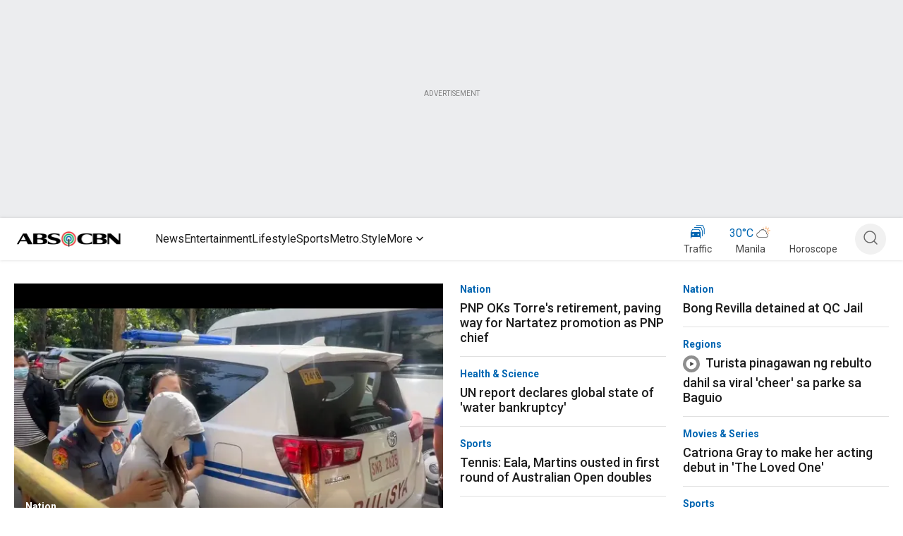

--- FILE ---
content_type: application/javascript
request_url: https://www.abs-cbn.com/tkPpDx/vbYM/A/e/ElIv9joMEoXIW80/r8EXpmLbQpmwzS/UCkmU25AaAU/LX/lRSDdgRBIB
body_size: 175148
content:
(function(){if(typeof Array.prototype.entries!=='function'){Object.defineProperty(Array.prototype,'entries',{value:function(){var index=0;const array=this;return {next:function(){if(index<array.length){return {value:[index,array[index++]],done:false};}else{return {done:true};}},[Symbol.iterator]:function(){return this;}};},writable:true,configurable:true});}}());(function(){m7();ZwJ();WbJ();var xA=function(){return BW.apply(this,[zs,arguments]);};var BW=function VF(W0,wM){var qC=VF;for(W0;W0!=Ik;W0){switch(W0){case bN:{var A0=Mb(BM(p4,X1[BM(X1.length,WU)]),Yc);W0+=S5;var rF=Mt[xb];var ZA=Ap;}break;case Vs:{return Ub;}break;case h8:{W0+=ls;if(mU(LM,FC.length)){do{hm()[FC[LM]]=N3(BM(LM,Ic))?function(){return NW.apply(this,[M8,arguments]);}:function(){var V4=FC[LM];return function(bm,kW,Ib,MW){var Eb=Y3(bm,RT,Ib,wx);hm()[V4]=function(){return Eb;};return Eb;};}();++LM;}while(mU(LM,FC.length));}}break;case En:{W0+=dk;while(mU(I3,cF[rd[Ap]])){fb()[cF[I3]]=N3(BM(I3,XC))?function(){ZF=[];VF.call(this,BJ,[cF]);return '';}:function(){var Zt=cF[I3];var Pb=fb()[Zt];return function(nm,PW,qF,Qt,XM,Rx){if(r0(arguments.length,Ap)){return Pb;}var Wt=NM(LP,[jC,PW,qF,wd,XM,km]);fb()[Zt]=function(){return Wt;};return Wt;};}();++I3;}}break;case tZ:{return [[HC,Jd(HC),Hb,Jd(Y0),R4,Jd(km)],[],[Ap,Jd(Hb),SW],[kp,Hb,Jd(J4)]];}break;case k5:{var Fm=wM[nN];Mm.UJ=VF(PH,[Fm]);W0+=gg;while(mU(Mm.UJ.length,C0))Mm.UJ+=Mm.UJ;}break;case wG:{for(var Jx=Ap;mU(Jx,np.length);++Jx){nx()[np[Jx]]=N3(BM(Jx,MD))?function(){return NW.apply(this,[PQ,arguments]);}:function(){var fz=np[Jx];return function(SL,Uf,lY){var c9=bV(SL,Eq,lY);nx()[fz]=function(){return c9;};return c9;};}();}W0+=tG;}break;case RP:{W0=rZ;if(mU(VO,Fz.length)){do{var OY=Jz(Fz,VO);var ZK=Jz(Mm.UJ,Bv++);TS+=NM(z7,[WD(qO(Yz(OY),ZK),qO(Yz(ZK),OY))]);VO++;}while(mU(VO,Fz.length));}}break;case sJ:{var dl=wM[nN];bV.BG=VF(DP,[dl]);W0=Ik;while(mU(bV.BG.length,gV))bV.BG+=bV.BG;}break;case xQ:{var dq=BM(Ql.length,WU);W0+=M7;if(sf(dq,Ap)){do{var nY=Mb(BM(XI(dq,Q2),X1[BM(X1.length,WU)]),HL.length);var If=Jz(Ql,dq);var vS=Jz(HL,nY);kX+=NM(z7,[qO(Yz(qO(If,vS)),WD(If,vS))]);dq--;}while(sf(dq,Ap));}}break;case rZ:{return TS;}break;case s5:{return NM(M8,[kX]);}break;case zs:{W0+=G8;var np=wM[nN];WS(np[Ap]);}break;case RZ:{X1.push(rL);fX=function(Bq){return VF.apply(this,[SG,arguments]);};Y3(Vf,N3(WU),v9,Y0);X1.pop();W0=Ik;}break;case gs:{var FC=wM[nN];fX(FC[Ap]);var LM=Ap;W0=h8;}break;case b5:{var nD=wM[nN];W0+=YP;Mm=function(UE,qL,wL,QL){return VF.apply(this,[VB,arguments]);};return jf(nD);}break;case pB:{while(mU(ZA,rF.length)){var KU=Jz(rF,ZA);var fV=Jz(Y3.Og,A0++);KR+=NM(z7,[qO(Yz(qO(KU,fV)),WD(KU,fV))]);ZA++;}W0-=Xk;}break;case LP:{W0+=bJ;X1.push(rv);jz=function(J9){return VF.apply(this,[vB,arguments]);};NM.apply(null,[Xg,[SK,QX,fY]]);X1.pop();}break;case XQ:{W0=Ik;X1.push(bX);jf=function(m9){return VF.apply(this,[k5,arguments]);};NM(SQ,[wK,mv,R4,SU]);X1.pop();}break;case ws:{var Q2=wM[nN];var wq=wM[QJ];var kY=wM[Uk];var Cf=wM[XQ];var HL=Mt[x9];var kX=XI([],[]);var Ql=Mt[kY];W0=xQ;}break;case hw:{return KR;}break;case pg:{W0+=K7;return [Jd(rl),nf,Jd(MD),Hb,Jd(gf),NY,Y0,Y0,Jd(SS),xO,Hb,Jd(HC),SW,Jd(R4),Jd(gf),HC,Jd(HC),Jd(NY),mS,Jd(kp),Jd(WU),Jd(MD),Vv,Ap,Jd(MD),Jd(Mf),RT,R4,MD,Jd(nf),gf,WU,RT,km,Jd(Y0),Jd(NY),mS,Jd(SW),gf,NY,Jd(Hb),km,Jd(bE),RT,R4,Jd(km),Jd(jC),XC,mS,Jd(Hb),Jd(WU),Y0,rl,Jd(kp),TX,Ap,Jd(kp),Hb,Jd(tK),Jd(q9),Nz,WU,Vl,Jd(km),Jd(pz),Vl,tK,Jd(km),mS,RT,Jd(R4),Jd(fO),RT,gf,NY,Jd(Hb),km,MD,Jd(gf),NY,kp,Jd(zO),Nz,[NY],Jd(rv),nf,TX,Jd(SW),Ap,Hb,Jd(Yc),Jd(Y0),Jd(wz),AO,TX,Jd(RT),Jd(WU),rl,MD,Jd(R4),TX,Ic,Jd(wd),MD,Jd(NY),TX,Jd(Hb),Ap,Jd(AO),QE,Jd(QE),Nz,NY,Y0,Jd(WU),Jd(d9),Nz,Jd(Hb),Jd(kp),WU,WU,Jd(Y0),J4,Jd(Hb),km,WU,Jd(NY),Jd(kp),nf,Jd(SW),Vl,Jd(gf),Vl,Y0,Y0,Jd(HC),Jd(WU),Jd(WU),Jd(km),gf,Ap,Jd(rl),XC,Jd(NY),Ap,J4,Jd(gf),[Ap],Jd(gf),XC,mS,Jd(Yc),[Vl],RT,Jd(TX),WU,mS,Jd(SW),Jd(XC),NY,Jd(q9),tq,RT,Jd(RT),Ap,W9,Jd(rl),Jd(Vl),NY,gf,Jd(Hb),SW,Jd(mS),SW,Jd(Vv),pz,Jd(HC),Jd(kp),MD,Jd(NY),Jd(Vl),Jd(NY),TX,Jd(GY),GX,Jd(Vl),km,Jd(MD),Jd(gf),SW,Jd(WU),Jd(WU),NY,XC,Jd(NY),Jd(gf),nf,Jd(Y0),Ap,SW,Jd(kp),rl,WU,Jd(tq),tK,RT,Jd(kp),Hb,Jd(pz),Vv,Jd(WU),Jd(km),Vl,Hb,Jd(Y0),kp,Jd(MD),Y0,XC,Jd(Yc),sv,Jd(R4),Jd(XC),km,Jd(jC),Yc,MD,Jd(km),Jd(WX),GX,QX,Hb,Jd(gf),Jd(Of),TE,Y0,tK,Jd(SW),WU,Jd(NY),Jd(SW),Ap,TX,Jd(sX),AO,Ap,gf,Jd(SW),gf,Ap,Jd(WU),Jd(Vl),Jd(XC),J4,Jd(Hb),NY,Jd(SW),gf,Ap,Jd(TX),XC,Jd(NY),Jd(Vl),tK,Hb,Jd(Vl),TX,Jd(tK),rl,SW,MD,Jd(SW),Jd(XC),NY,Jd(gf),W9,Vl,Jd(HC),Jd(XC),SW,Jd(d9),RT,NY,NY,tK,WU,Jd(NY),Jd(mS),RT,Jd(kp),XC,Jd(WU),WU,WU,Vl,Y0,Jd(Hb),Jd(Yc),SO,Jd(Vl),WU,Jd(kp),SW,NY,Y0,Jd(Of),Hb,Jd(R4),rl,Jd(NY),Jd(TX),RT,Jd(MD),Jd(RT),mS,Jd(SW),Jd(MD),Jd(NY),kp,Ap,Jd(HC),Jd(WU),Jd(mS),rl,[Ap],WU,Jd(kp),Hb,Jd(Vl),RT,Jd(TX),Jd(NY),TX,Jd(d9),mS,HC,Jd(HC),km,Jd(km),TX,Jd(NY),HC,Jd(zO),tq,Jd(MD),Vl,WU,SW,Jd(Vv),wz,Vl,Jd(zO),YK,Jd(WU),Jd(Y0),WU,Jd(WU),MD,WU,Jd(J4),Vl,Y0,Jd(R4),Jd(Vl),SW,NY,Jd(rl),Ap,NY,gf,Ap,Y0,Jd(Vl),Jd(NY),km,Jd(W9),q9,Jd(Y0),Vl,Jd(mS),XC,Jd(NY),Jd(J4),sv,Jd(XC),Y0,Jd(RT),Jd(gf),fO,Jd(NY),HC,Jd(SW),kp,Vv,Jd(WU),Y0,WU,Jd(NY),Vl,Jd(rl),mS,Jd(Y0),Vl,R4,MD,Jd(MD),Jd(Vl),mS,AO,Vl,Jd(HC),WU,Jd(Vv),x9,Jd(Y0),XC,Jd(rl),Y0,Y0,NY,HC,Jd(mS),Hb,HC,Jd(km),Jd(km),SW,Jd(mS),WU,tK,Jd(HC),SO,Jd(kp),mS,Jd(Hb),Jd(HC),Yc,HC,Jd(R4),km,R4,Jd(fO),Yc,Jd(mS),Jd(WX),mv,Hb,Vl,Jd(hK),sv,Nz,Hb,Jd(SW),Jd(NY),mS,Jd(Y0),Vl,Jd(SW),Jd(WU),mS,Jd(rl),NY,WU,Jd(Hb),NV,Jd(NV),YI,RT,Jd(SW),RT,Jd(kp),SW,Jd(mS),Jd(WX),XO,R4,Jd(kp),WU,Jd(km),Jd(mI),LD,WU,HC,km,Jd(RT),Jd(Hb),Jd(Y0),XC,Jd(rl),Y0,Jd(Vl),Hb,Jd(tK),Jd(rl),Jd(Vl),Y0,Y0,Jd(Of),Jd(Vl),Hb,Jd(kp),[NY],Jd(RT),NY,Vl,Ap,Y0,kp,Jd(kp),XC,Jd(WU),Jd(SW),kp,Jd(SW),[Vl],SW,Vl,Jd(gf),Vl,WU,Jd(WU),Jd(XC),mS,Jd(tK)];}break;case BJ:{W0-=Cw;var cF=wM[nN];var I3=Ap;}break;case zH:{var hv=wM[nN];var DK=XI([],[]);var FE=BM(hv.length,WU);while(sf(FE,Ap)){DK+=hv[FE];FE--;}return DK;}break;case sP:{W0=Ik;return Zq;}break;case bn:{var p4=wM[nN];var DV=wM[QJ];W0=bN;var xb=wM[Uk];var LV=wM[XQ];var KR=XI([],[]);}break;case gw:{IR=[[Jd(HC),Jd(kp),mS,Jd(kp),XC,Jd(WU)],[Jd(SW),TX,WU,Jd(Vl),Jd(MD)],[],[mS,Jd(kp),XC,Jd(WU)],[Jd(kp),XC,Jd(WU)],[],[Jd(R4),WU,tK,Jd(WX),mv,Jd(NY),HC,Jd(YK),wz,XC,Jd(NY),Jd(Hb),Jd(MD),gf],[],[],[],[],[hK,Jd(Y0),Jd(Yc),mS,Jd(hK)],[Jd(Yc),mS,Jd(hK)],[],[],[],[],[],[SW,Jd(mS),RT,Jd(Y0),Vl],[wd,NY,Jd(Vl),Y0,Jd(Y0),Y0,Y0,Jd(Hb),Jd(kp)],[qS,Jd(km),TX,Jd(R4),HC,Jd(kp)],[],[Y0,Jd(Hb),Jd(kp)],[],[Jd(km),TX,Jd(R4),HC,Jd(kp)],[],[],[hR,Vl,Y0,Jd(SW),kp,Ap,SW,Jd(x9),AO,Jd(R4)],[],[],[],[],[],[],[sX,mS,Jd(kp)],[],[Jd(mv),Rl,Jd(Zv),hK],[QE,Ap,Ap],[R4,Jd(WU),Y0,WU,Jd(NY),Vl,Jd(rl),mS,Jd(Y0),Vl],[fI,Jd(Hb),RT,Jd(MD)],[],[],[Hb,Jd(tK),WU,SW,Jd(SW),SW],[kp,Ap,SW,Jd(x9),AO,Jd(R4)],[Jd(s2),Rl,Jd(R4),WU,tK,Jd(fY),gq,mS,Jd(kp),gf,Jd(km),Jd(km),Hb,XC,Jd(WU),Jd(W2),B9],[gq,Jd(NY),kp,Ap,Jd(GO)],[],[dR,Jd(R4),WU,tK,Jd(WX)],[nX,Jd(Vl),Jd(cR)],[],[bE,Jd(R4),Jd(kp),SW,Jd(Vl)],[Jd(XC),Jd(Y0),Jd(GO),nf],[],[Jd(rl),Jd(Vl),Jd(cR)],[],[ED,kp,Jd(WU),Jd(Hb)],[Zv,Jd(R4),tK,Jd(Vl),km,Jd(cl)],[Jd(x9),AO,Jd(R4)],[],[],[Jd(sv),mS,mS,Jd(mS),R4,Jd(km),TX,Jd(TX),SW],[],[],[],[],[],[],[],[],[Jd(QE),hK,Jd(R4),tK,Jd(Vl),km,Jd(Ff),tK],[Jd(dR),mv,Jd(mv),SU],[x9,Ap,Jd(Vl),Vl,Jd(W2),Jd(XC)],[],[Jd(Ic),Jd(NY),RT,Jd(mS),Y0,Jd(fI),Rl,Jd(Zv),hK],[],[Yc,Jd(SW),Jd(NY),Jd(XC),RT,Jd(Y0),Vl],[SS,Jd(HC),Jd(WU),Jd(R4),rl,Jd(km),Jd(XC),Jd(WU),QE],[],[],[Wq,Jd(Y0),Jd(Yc),kp,Hb,Jd(nf),Jd(xV)],[],[],[Nz,Jd(Hb),Jd(kp),Jd(d9),x9,Ap,Jd(Vl),Vl],[],[Jd(SK),zO,HC,Jd(Hb),Ap],[],[],[],[zO,Jd(Hb),rl,Jd(cl)],[GO,Jd(SW),gf,Jd(MD),Jd(Vl),tK,Jd(mS)],[B9,Jd(B9),Ap],[],[],[],[],[q9,Jd(NY),Jd(Hb),Y0,Jd(HC)],[],[s2,NY,Jd(NY),Jd(Vl),Jd(kp),Hb,Jd(tK),WU,Jd(WU)],[],[],[SO,Jd(Vl),Jd(NY),Jd(MD),tK,Jd(gf)],[WX,Jd(mI),dL,Jd(YI),gq,Jd(NY),RT,Jd(mS),Y0,Jd(QX),AO,Jd(R4),Jd(zq),Jd(kp),TX,Jd(HC)],[],[Jd(xV),Jd(xO),TX],[],[],[],[],[],[],[Jd(W9),HC,HC,Jd(gf)],[TE,Jd(Zv),cR,Jd(kp),SW,Jd(HC),gf,Jd(J4),XC,Jd(NY)],[],[],[],[Jd(wd),XO,Jd(XO),mI],[Jd(mI),gq,Jd(gq),kL],[],[Of,Jd(cR),Of,Jd(ED)],[],[Jd(pK),Mf,Ap],[Jd(G9),C0,WU,Y0,Jd(B9)],[],[Jd(bE),zq,Jd(xO)],[J4,Jd(gf),Hb,XC,Jd(zq)],[fY,Jd(XO),mI,Jd(fI),hK],[EV,Jd(B9),Vl],[Jd(GX),tq,RT,Jd(RT)],[Jd(Nz),RT,Jd(RT),Jd(bE)],[]];W0+=ms;}break;case VB:{var MS=wM[nN];var wl=wM[QJ];var VV=wM[Uk];var DE=wM[XQ];var TS=XI([],[]);var Bv=Mb(BM(MS,X1[BM(X1.length,WU)]),gf);W0=RP;var Fz=XR[VV];var VO=Ap;}break;case PH:{var vq=wM[nN];var EI=XI([],[]);for(var Xz=BM(vq.length,WU);sf(Xz,Ap);Xz--){EI+=vq[Xz];}W0+=Xw;return EI;}break;case SG:{var nl=wM[nN];Y3.Og=VF(n7,[nl]);while(mU(Y3.Og.length,j5))Y3.Og+=Y3.Og;W0=Ik;}break;case DP:{var ME=wM[nN];var Ub=XI([],[]);W0=Vs;var FY=BM(ME.length,WU);if(sf(FY,Ap)){do{Ub+=ME[FY];FY--;}while(sf(FY,Ap));}}break;case AZ:{W0=Ik;return [QE,XC,Jd(rl),Y0,Jd(AO),zO,Jd(mS),Hb,XC,Ap,d9,Jd(pK),Y0,Ap,Jd(Hb),SW,Jd(QE),rl,Jd(Y0),nf,Jd(R4),Jd(SW),[NE],Jd(fI),Jd(HC),kp,tK,Jd(rv),Yc,MD,Jd(km),tK,XC,Jd(WU),Jd(wd),TX,SO,mS,Jd(kp),SW,Jd(mS),Jd(WU),XC,Jd(Y0),XC,Jd(rl),Y0,kp,WU,Jd(RT),mS,NY,Hb,Vl,MD,Jd(gf),WU,Jd(WU),Jd(MD),NY,Vl,kp,Jd(Mf),rv,Jd(WU),Jd(gf),rl,Jd(Y0),Jd(km),Jd(Y0),Jd(NE),Jd(WU),Of,Jd(tK),Jd(Vl),Jd(Hb),Jd(gf),q9,Jd(tK),Vl,XC,Jd(SW),Jd(R4),[GY],[hK],Jd(TX),RT,Jd(MD),tK,Jd(R4),Jd(NY),TX,Jd(GY),rv,RT,Ap,Jd(TX),SW,HC,Jd(NY),TX,Jd(pz),SS,Jd(HC),km,Jd(km),Hb,XC,Jd(WU),Jd(zO),zq,Jd(Nz),SW,XC,Jd(xO),RT,R4,Jd(km),WU,Jd(Y0),WU,Jd(TX),XC,Jd(NY),Ic,Jd(xO),Hb,Jd(R4),rl,Jd(NY),Jd(gf),Jd(NY),TX,Jd(SW),TX,Nz,Jd(NY),Jd(kp),Jd(QE),J4,SW,Jd(SW),XC,Jd(NY),SW,Hb,Jd(HC),Jd(MD),mS,Jd(wz),Nz,XC,Jd(TX),SW,MD,Jd(Yc),kp,Jd(Yc),Y0,Y0,tK,Jd(Y0),Y0,Jd(RT),kp,Jd(SO),Hb,Jd(kp),tq,Jd(MD),TX,Jd(tq),fO,mS,Jd(Yc),Jd(Yc),kp,Hb,Jd(nf),Ap,mS,Jd(km),Jd(HC),SW,XC,Jd(Y0),Jd(NY),Jd(R4),rl,kp,Jd(q9),q9,Y0,Jd(d9),Mf,Jd(mS),NY,km,Jd(rl),Jd(Vl),Y0,Y0,Jd(km),HC,Jd(WU),Jd(Hb),Jd(Vl),R4,Jd(Y0),Jd(Vv),sX,Ap,Jd(NY),fO,Jd(Y0),Jd(mS),TX,Jd(HC),Jd(Vl),Jd(XC),NY,Jd(fO),RT,Jd(kp),Y0,Jd(wz),sX,Jd(km),NY,Jd(SW),gf,Ap,Jd(tK),XC,Jd(WU),Jd(wz),x9,Ap,Jd(Vl),Vl,Ap,WU,J4,WU,mI,Jd(Yc),TX,[Ap],Jd(C0),B9,Jd(Rl),W2,Jd(kL),hK,Jd(Hb),[WU],Jd(C0),B9,Jd(zq),Jd(QE),GO,TX,[Ap],Jd(Rl),QE,Ap,zq,[fO],tK,Jd(Hb),Jd(mv),sX,[GY],Jd(mv),Ap,Jd(MD),s2,XC,Jd(R4),Jd(kp),SW,Jd(Vl),Jd(W2),QE,Ap,zq,[fO],tK,Jd(Hb),Jd(mv),sX,[GY],Jd(cR),YI,kp,Jd(TX),[rl],Jd(sX),SS,TX,[Ap],[sv],Jd(Hb),[WU],Jd(C0),B9,[fO],tK,Jd(Hb),Jd(mv),B9,Hb,Jd(XO),Vv,TX,[Ap],[sv],Jd(Hb),[WU],Jd(C0),B9,Jd(C0),Ap,Jd(MD),GO,TX,[Ap],Jd(Rl),QE,Ap,zq,[fO],tK,Jd(Hb),Jd(mv),sX,[GY],Jd(mv),Ap,C0,Jd(mv),gq,[bE],Jd(gq),Ap,Ap,fO,[GY],Jd(mv),Ap,C0,Jd(G9),QX,Ap,fO,[GY],Jd(cR),[RT],Jd(bE),Jd(tq),s2,XC,Jd(R4),Jd(kp),SW,Jd(Vl),Jd(W2),W9,Of,[fO],tK,Jd(Hb),Jd(mv),B9,Hb,Jd(s2),dR,Jd(Rl),W2,Jd(kL),B9,Jd(jC),TX,[Ap],Jd(C0),hK,Jd(W2),WU,hK,Jd(MY),G9,Jd(NY),Jd(gf),Jd(WX),G9,WU,Jd(NY),Jd(Hb),Jd(XC),mS,Jd(hK),xO,zq,Jd(gq),wz,TX,[Ap],Jd(mv),WU,hK,Jd(Hb),[WU],Jd(C0),WX,W9,Jd(wd),YI,[R4],WX,Jd(SK),cR,NY,Jd(s2),wd,Jd(zO),rl,RT,km,Jd(Y0),Jd(NY),mS,Jd(mv),[RT],Jd(SU),XO,Jd(GY),zO,Jd(fI),Of,Jd(HC),rl,Jd(sv),SK,Jd(Hb),Jd(Mf),SO,Jd(Vl),WU,Jd(kp),SW,NY,Y0,Jd(EV),mI,Jd(Vv),rl,RT,km,Jd(Y0),Jd(NY),mS,Jd(mv),ED,WU,WU,Vl,Y0,Jd(Hb),Jd(Yc),SO,Jd(Vl),WU,Jd(kp),SW,NY,Y0,Vl,Ap,Jd(fO),TX,[Ap],Jd(mv),Rl,[mv],Jd(TE),hK,Jd(HC),Jd(xO),jC,Jd(Yc),Jd(d9),SK,Jd(zq),dR,Jd(Yc),kp,Hb,Jd(nf),W9,Jd(s2),gq,Jd(sv),Jd(QE),GO,TX,[Ap],Jd(Rl),QE,Ap,zq,[fO],tK,Jd(Hb),Jd(mv),sX,[GY],Jd(x9),J4,[GY],Jd(GY),dL,NY,Jd(s2),kL,Jd(hR),sv,Jd(sX),YI,kp,Jd(TX),[rl],tK,Ap,[XX],wz,kp,Jd(TX),[rl],Jd(wx),tK,zq,Jd(bE),sv,Jd(sX),sX,rl,XC,Jd(kp),Jd(kp),Jd(Ic),xV,Jd(TX),[rl],tK,Ap,[XX],q9,rl,XC,Jd(kp),Jd(kp),Jd(Ic),xV,Jd(TX),[rl],Jd(wx),tK,fI,Jd(pz),sv,Jd(sX),mv,Jd(Y0),Jd(QX),[zD],Jd(RT),SW,XC,Yc,Ap,[XX],YK,Jd(Y0),Jd(QX),[zD],Jd(RT),SW,XC,Jd(WX),xO,xV,TX,[Ap],Jd(C0),mv,Jd(cR),Rl,[mv],Jd(TE),hK,Jd(Hb),[WU],Jd(C0),pz,RT,km,Jd(Y0),Jd(NY),mS,Jd(mv),ED,WU,WU,Vl,Y0,Jd(Hb),Jd(Yc),SO,Jd(Vl),WU,Jd(kp),SW,NY,Y0,Jd(s2),Rl,Jd(dR),mv,Jd(mv),[Wq],xV,Jd(SU),SU,Hb,HC,Jd(km),Jd(km),SW,Jd(mS),WU,tK,Jd(HC),[XU],Jd(MD),zq,R4,Jd(WU),Jd(km),Vl,Jd(NY),gf,Jd(Vl),Jd(mS),WU,tK,Jd(HC),[XU],Jd(MD),Zv,Jd(Y0),Jd(Hb),kp,Jd(RT),WU,tK,Jd(HC),[XU],[w2],dR,Jd(xO),jC,Jd(Yc),d9,Jd(Hb),Jd(NY),HC,NY,Jd(Yc),Jd(cR),G9,NY,Jd(s2),Jd(tK),Ap,HC,B9,[kL],Jd(Yc),Jd(wz),wz,TX,[Ap],Jd(mv),Rl,[mv],Jd(TE),hK,Jd(Hb),[WU],Jd(C0),B9,Jd(xO),jC,Jd(Yc),Jd(d9),SK,W9,Ap,Jd(jC),TX,[Ap],Jd(C0),G9,Jd(Zv),Rl,[mv],Jd(SU),wd,Jd(WX),[kp],Wq,Jd(GY),gq,Jd(Rl),Ap,Rl,Jd(GO),[RT],Jd(WX),kL,Y0,Y0,WU,Jd(RT),SW,Jd(kp),NY,tK,Jd(Hb),Jd(mv),AD,Jd(zq),sX,Jd(hR),TE,Jd(W2),gq,Jd(sv),rl,RT,km,Jd(Y0),Jd(NY),mS,Jd(mv),gq,TX,Jd(SW),Jd(MD),RT,Jd(TX),Jd(mI),fY,Jd(dL),[RT],Jd(TE),Vl,kL,Jd(hR),[TK],W2,Jd(wd),mv,gf,Ap,Jd(q9),NY,Jd(YK),rl,zq,[WU],Jd(C0),kL,Jd(dL),SU,Jd(gq),Jd(tK),mI,tK,Y0,km,Jd(HC),Jd(MD),Jd(XC),Jd(XO),tK,[Wq],rl,Jd(sv),Rl,Jd(dR),SU,Jd(SU),kL,Jd(Rl),B9,Jd(B9),Vl,gq,QX,Jd(jC),TX,[Ap],Jd(C0),dR,Jd(fI),Rl,[mv],Jd(TE),hK,Jd(HC),Jd(NY),HC,NY,Jd(Hb),[WU],SW,Jd(HC),[fO],Jd(xV),Jd(W9),Rl,WU,Vl,Jd(Y0),Jd(R4),kp,Jd(W2),tK,gq,mS,Jd(kp),Jd(x9),Of,Jd(mv),[x9],W2,Jd(mv),SU,Jd(TE),B9,Ap,[kL],Jd(Hb),[WU],SW,Jd(HC),[fO],Jd(xV),Jd(W9),hK,Jd(R4),tK,Jd(Vl),km,Jd(Ff),tK,gq,mS,Jd(kp),Jd(x9),Of,Hb,Ap,Ap,Jd(W9),Jd(zq),kL,Jd(Y0),Jd(mS),TX,Jd(sX),ED,Jd(hR),YI,[R4],wx,Jd(sX),cR,NY,Jd(wd),xV,TX,[Ap],Jd(C0),AD,Jd(C0),WU,hK,NY,Jd(jC),TX,[Ap],Jd(C0),MY,Jd(s2),WU,hK,NY,Jd(jC),TX,[Ap],Jd(C0),GO,Jd(TE),WU,hK,NY,Jd(HC),[R4],fY,Jd(NE),cR,NY,Jd(wd),xV,Jd(cR),qS,Jd(YI),kL,Jd(kL),Jd(MD),cR,TX,[Ap],Jd(mv),WU,hK,Jd(Hb),[WU],Jd(C0),B9,Jd(R4),WU,tK,tK,Jd(B9),Ap,rl,YI,[R4],EV,Jd(GX),rl,RT,km,Jd(Y0),Jd(NY),mS,Jd(mv),SU,Jd(NY),TX,Jd(sv),SO,Jd(Vl),Y0,Jd(Y0),Y0,[fO],Jd(fO),jC,Jd(Of),Zv,Jd(Of),GX,Jd(fY),Ap,fY,Jd(WX),WX,Jd(WX),bE,Jd(bE),sX,NY,Jd(YK),Ap,Ap,rl,TE,Jd(s2),Ap,s2,Jd(AD),QX,Ap,zO,Jd(dR),Ap,kL,Jd(dL),[x9],Wq,Jd(Zv),kL,Jd(Rl),Jd(Vl),Ap,NY,qS,Jd(NE),Of,Jd(C0),rl,YI,[R4],wd,Jd(Nz),SS,Jd(ED),[RT],Jd(SK),SU,Jd(dR),[RT],Jd(SK),rl,RT,km,Jd(Y0),Jd(NY),mS,Jd(mv),gq,TX,Jd(SW),Jd(MD),RT,Jd(TX),Jd(mI),qS,Jd(cR),rl,xV,TX,[Ap],Jd(C0),Nz,Jd(tq),Rl,Jd(Zv),hK,Jd(d9),Jd(SU),Rl,Jd(Hb),RT,Jd(MD),Jd(hK),tK,Jd(tK),hK,Jd(R4),tK,Jd(Vl),km,Jd(Ff),tK,Jd(tK),wx,[WU],Jd(Rl),YI,Jd(pz),hR,Hb,Vl,Jd(x9),QX,NY,Y0,Jd(fI),Ap,cR,TX,[Ap],Jd(mv),W2,Jd(kL),hK,Jd(Yc),Jd(cR),Rl,Jd(dR),mv,Jd(mv),Jd(MD),cR,TX,[Ap],[sv],Jd(Hb),[WU],Jd(C0),B9,Jd(R4),WU,tK,Jd(WX),zO,tK,Y0,km,Jd(HC),Jd(MD),Jd(XC),Jd(mI),W2,Jd(mv),dR,Jd(Zv),[pK],[pK],B9,Jd(jC),TX,[Ap],Jd(C0),TK,Jd(wx),W2,Jd(mv),SU,Jd(TE),hK,Jd(Yc),TX,[Ap],Jd(C0),C0,Jd(mv),dL,[qE],Jd(kL),zq,Jd(Of),[kp],Rl,Jd(pz),xV,Jd(fI),W2,Jd(jC),gf,Jd(R4),Jd(zO),mv,Jd(mv),gq,Jd(hR),rl,[GX],Jd(XC),hK,Jd(R4),tK,Jd(Vl),km,Jd(Ff),Jd(WU),QX,Ap,pz,Jd(cR),mv,[fO],Jd(TE),[kp],mv,Jd(wz),pz,Jd(cR),[SO],Jd(YI),fY,Jd(ED),wz,Jd(hR),dR,Jd(Yc),kp,Hb,Jd(nf),Jd(NE),zq,[WU],Jd(C0),G9,Jd(EV),Ap,Jd(MD),EV,Jd(SW),km,Jd(Y0),Jd(NY),mS,Jd(hK),QE,Ap,zq,Jd(Rl),Zv,Jd(W2),Jd(Vl),Ap,kL,Jd(dL),[x9],Zv,Jd(fY),Jd(tK),mI,Ap,NY,fO,Jd(fO),km,kp,Jd(hK),HC,fO,bE,Jd(zq),[MY],Jd(mI),Zv,Jd(WX),zO,Ap,NY,fO,Jd(fO),km,kp,Jd(Zv),Y0,mv,Jd(R4),Jd(Vl),Hb,Jd(mv),Ap,cR,TX,[Ap],[sv],Jd(SW),Jd(mv),Jd(XC),Rl,Jd(Hb),RT,Jd(MD),Jd(hK),tK,dR,Jd(dR),kL,Jd(kL),zq,Jd(Of),B9,Jd(B9),Vl,Jd(MD),cR,TX,[Ap],[sv],Jd(SW),Jd(mv),Jd(XC),hK,Jd(R4),tK,Jd(Vl),km,Jd(Ff),tK,dR,Jd(dR),kL,Jd(kL),zq,Jd(Of),[pK],mS,xV,Jd(zq),[MY],Jd(mI),Zv,Jd(W2),Y0,mv,Jd(R4),Jd(Vl),Hb,Jd(mv),Ap,cR,TX,[Ap],[sv],Jd(Yc),Jd(hR),dR,Jd(Yc),kp,Hb,Jd(nf),Jd(SK),zq,Jd(dR),kL,Jd(EV),cR,Jd(mI),B9,Jd(B9),Vl,Jd(MD),cR,TX,[Ap],[sv],Jd(Hb),[WU],Jd(C0),C0,Jd(mv),Jd(XC),hK,Jd(R4),tK,Jd(Vl),km,Jd(Ff),tK,dR,Jd(dR),kL,Jd(kL),zq,Jd(Of),[pK],B9,Jd(Ic),Jd(YI),GO,Jd(cR),[SO],Jd(cR),B9,Jd(HC),[R4],dL,Jd(bE),nX,Jd(dL),Rl,Jd(R4),WU,tK,Jd(fY),Jd(tK),mI,tK,Y0,km,Jd(HC),Jd(MD),Jd(XC),Jd(XO),tK,[Wq],Vv,TX,[Ap],Jd(mv),Rl,Jd(dR),mv,Jd(kL),hK,Jd(Yc),TX,[Ap],Jd(C0),Wq,Jd(fY),WU,hK,Jd(Hb),[WU],Jd(C0),C0,Jd(Hb),rl,Jd(cl),WX,Jd(mI),Ap,cR,TX,[Ap],Jd(mv),mI,Jd(SU),XO,Jd(mv),hK,Jd(SW),Jd(mv),Rl,[mv],Jd(SU),XO,Jd(mv),[pK],B9,Jd(kp),[WU],Jd(C0),dL,Jd(sv),sv,Jd(SO),SO,Jd(sX),mv,Jd(R4),Jd(Vl),Hb,Jd(mv),fY,Jd(XO),XO,Jd(mv),mS,gq,Jd(fY),WU,B9,Ap,Jd(B9),B9,Jd(jC),TX,[Ap],Jd(C0),Vv,Jd(sv),Rl,[mv],Jd(TE),[kp],C0,Jd(zO),Jd(QE),[Eq],Jd(mS),q9,Jd(RT),mS,NY,Jd(hK),xO,zq,[WU],Jd(C0),mv,TX,[Ap],Jd(mv),[nK],[gq],Jd(XC),XO,RT,Jd(RT),Jd(NY),rl,Jd(WU),Jd(kp),Y0,Jd(HC),Jd(WX),[Nz],zO,Jd(WX),[hR],C0,Jd(Hb),rl,Jd(cl),Nz,[fY],Nz,Mf,Hb,Jd(Hb),[rl],Jd(hK),kL,tK,Jd(G9),dL,kp,XC,Jd(SW),Jd(MD),Vl,Yc,Jd(MY),hK,Vl,Jd(HC),Ap,Jd(Y0),Y0,Jd(HC),Jd(WX),HC,rl,[GX],Jd(XC),dL,R4,Jd(NY),Vl,Jd(MD),Jd(HC),TX,Jd(TX),Jd(WU),Jd(wd),[Nz],zO,Jd(WX),hK,[gq],Jd(XC),hK,Jd(R4),tK,Jd(Vl),km,Jd(Ff),[Nz],GY,Jd(mv),[hR],kL,Jd(nX),zq,[WU],SW,Jd(Y0),Jd(Yc),kp,Hb,Jd(nf),Jd(xV),TE,Jd(HC),[sX],Jd(MD),hR,kp,Jd(WU),Jd(Hb),[XU],EV,Ap,Jd(jC),Hb,Vl,Jd(W2),mI,Jd(zq),[J4],Jd(SS),GY,Jd(XO),SU,Jd(zq),[SO],Jd(NE),Vv,Jd(nX),Ap,Jd(rl),[kp],dL,Jd(sv),SK,Jd(zq),ED,WU,HC,Jd(HC),NY,Jd(XC),RT,Jd(TX),Jd(NE),[GX],SU,Jd(hR),[kp],Ff,Jd(hR),SO,Jd(zq),SU,Jd(gq),SU,Jd(TE),rl,[GX],EV,Jd(Rl),hK,[gq],EV,Jd(hR),Ap,Ap,sX,Jd(fY),Of,R4,Jd(WU),XC,Jd(kp),Y0,HC,Jd(nf),Jd(NE),zq,[WU],Jd(C0),Ff,km,Ap,Jd(J4),Jd(Vl),Jd(cR),Jd(XC),Rl,Jd(Hb),RT,Jd(MD),Jd(hK),[Nz],SK,Jd(zq),[J4],Jd(YI),TE,Jd(zq),WX,Jd(gf),Hb,XC,Jd(zq),SK,Jd(zq),zO,[cf],SK,Jd(zq),[SO],Jd(Vv),NE,HC,HC,Jd(gf),Jd(WX),kL,Jd(Vl),Jd(cR),Jd(XC),hK,Jd(R4),tK,Jd(Vl),km,Jd(Ff),[Nz],SK,Jd(zq),[J4],Jd(YI),hK,[gq],Jd(XC),[Eq],Jd(mS),q9,Jd(RT),mS,NY,Jd(hK),[Nz],zO,Jd(WX),[hR],C0,Jd(zO),Jd(QE),dL,R4,Jd(NY),Vl,Jd(MD),Jd(HC),TX,Jd(TX),Jd(WU),Jd(wd),tK,SU,Jd(zq),[SO],Jd(Vv),NE,Jd(zq),ED,Y0,tK,Jd(Vl),Jd(TX),RT,Jd(mS),Y0,Jd(AO),sX,Jd(Yc),NY,kp,MD,[MD],Jd(mv),mI,Jd(zq),[SO],Jd(cR),B9,[FO],Jd(XO),wx,[WU],Jd(Rl),[Nz],SK,Jd(zq),[J4],Jd(cR),Ap,qS,Jd(zq),sX,WU,nf,Vl,Jd(Y0),MD,Jd(Rl),Jd(XC),wx,[WU],Jd(Rl),tK,SU,Jd(zq),[SO],Jd(cR),rl,sX,Jd(zO),Jd(QE),XO,RT,Jd(RT),Jd(NY),rl,Jd(WU),Jd(kp),Y0,Jd(HC),Jd(WX),xO,YI,[R4],XO,Jd(bE),xV,Jd(fI),Rl,[mv],Jd(TE),rl,[GX],Jd(XC),Rl,WU,Vl,Jd(Y0),Jd(R4),kp,Jd(W2),[Nz],bE,Jd(gq),mv,[fO],Jd(TE),hK,[gq],mv,Jd(zO),SK,Jd(zq),[zq],Jd(bE),Jd(tq),dL,R4,Jd(NY),Vl,Jd(MD),Jd(HC),TX,Jd(TX),Jd(WU),Jd(wd),W9,Jd(W9),[Eq],Jd(kp),nf,Jd(MD),HC,Jd(km),Jd(wd),tK,zq,Jd(gq),[SO],Jd(NE),Ap,Ap,sX,Jd(fY),Of,R4,Jd(WU),XC,Jd(kp),Y0,HC,Jd(nf),Jd(NE),zq,[WU],SW,Jd(Y0),Jd(Yc),kp,Hb,Jd(nf),Jd(xV),wz,Jd(gq),[SO],Jd(YI),hR,kp,Jd(WU),Jd(Hb),Jd(xV),xV,Jd(zq),[zq],W9,Ap,Jd(NV),hK,Jd(R4),tK,Jd(Vl),km,Jd(Ff),[Nz],bE,Jd(gq),mv,[fO],Jd(qS),Ap,NY,mv,Jd(zO),Jd(QE),dL,R4,Jd(NY),Vl,Jd(MD),Jd(HC),TX,Jd(TX),Jd(WU),Jd(wd),tK,SU,Jd(zq),[J4],Jd(SS),[WX],SU,Jd(zq),[SO],Jd(NE),bE,Jd(gq),[SO],Jd(cR),B9,Ap,Ap,Jd(jC),TX,[Ap],Jd(C0),qS,Jd(zq),Rl,Jd(dR),mv,Jd(kL),[kp],WX,Jd(SK),gq,Jd(GO),[J4],Jd(hR),wd,Jd(zO),zq,Jd(mv),YI,kp,Jd(TX),[rl],Jd(jC),tK,Jd(km),Jd(SO),[GX],C0,Jd(HC),[sX],SW,Ap,Ap,zO,Jd(WX),kL,[WU],Jd(C0),hK,Jd(GO),ED,WU,HC,Jd(HC),NY,Jd(XC),RT,Jd(TX),[B9],Jd(fI),Jd(tK),hK,Jd(R4),tK,Jd(Vl),km,Jd(Ff),[Nz],SK,Jd(qS),Ap,C0,Jd(mv),YI,kp,Jd(TX),[rl],Jd(GO),GO,[WU],Jd(dR),Ap,NY,W2,Jd(GO),[J4],Jd(SS),Jd(QE),wx,[WU],Jd(Rl),tK,mv,Jd(GO),[SO],Jd(NE),SU,Jd(HC),[sX],Jd(MD),sX,Jd(zq),Rl,Jd(dR),mv,Jd(kL),Vl,Jd(tK),hK,Jd(R4),tK,Jd(Vl),km,Jd(Ff),[Nz],gq,Jd(GO),[J4],Jd(YI),G9,Ap,Jd(pK),wx,[WU],Jd(Rl),Jd(WU),QX,Ap,SK,Jd(qS),Ap,NY,W2,Jd(GO),[J4],Jd(SS),[WX],mv,Jd(GO),[SO],Jd(NE),[TK],YK,Nz,Jd(Hb),Jd(kp),Jd(d9),[fY],GY,J4,Jd(Vl),Jd(WX),kL,kp,Jd(TX),[rl],Jd(hK),GO,kp,Jd(tK),gf,[VY],wx,NY,Jd(Vl),HC,Jd(SW),Jd(Y0),WU,Jd(WX),dL,Jd(dL),HC,Jd(Y0),Hb,Of,Jd(Of),Jd(Hb),Y0,Jd(HC),EV,[W9],Jd(wd),HC,Ap,Vl,GO,Jd(gq),YI,[R4],Wq,Jd(GY),xV,Jd(fI),mv,Jd(wd),dR,Jd(mv),YI,kp,Jd(TX),[rl],Jd(mv),mv,Jd(GO),[SO],Jd(cR),rl,[GX],Jd(XC),hK,Jd(R4),tK,Jd(Vl),km,Jd(Ff),[Nz],GY,Jd(dL),mv,[fO],Jd(TE),kL,[WU],Jd(C0),hK,Jd(GO),[J4],Jd(SS),[WX],mv,Jd(GO),[SO],Jd(NE),GY,Jd(dL),[SO],Jd(YI),mv,Jd(GO),ED,WU,HC,Jd(HC),NY,Jd(XC),RT,Jd(TX),[B9],Jd(fI),GO,Jd(gq),YI,[R4],kL,Jd(Vv),GY,Jd(dL),[SO],Jd(Vv),zq,[WU],Jd(C0),kL,Jd(NE),NE,Jd(YI),[zq],Jd(bE),Jd(jC),W2,Jd(jC),xO,Jd(mv),GO,Jd(SW),gf,NY,Jd(Hb),km,Jd(bE),RT,R4,Jd(km),Jd(km),Jd(d9),Vv,Jd(YI),dR,Jd(Yc),kp,Hb,Jd(nf),Jd(SU),mv,Jd(GO),[SS],Jd(zq),zq,Jd(mv),[SS],Jd(SK),AO,Jd(R4),Jd(zq),Jd(tK),wx,[WU],Jd(Rl),Jd(WU),QX,Ap,gq,Jd(GO),[J4],Jd(cR),Ap,NY,W2,Jd(GO),[J4],Jd(SS),Jd(QE),Rl,Jd(Hb),RT,Jd(MD),Jd(hK),tK,mv,Jd(GO),[SO],Jd(NE),SU,Jd(HC),[sX],Jd(HC),Vl,mv,Jd(GO),ED,WU,HC,Jd(HC),NY,Jd(XC),RT,Jd(TX),[B9],Jd(fI),GO,Jd(fY),mS,pz,Jd(pz),Jd(rl),W2,Jd(GO),[J4],Jd(SS),[WX],mv,Jd(GO),[SO],Jd(NE),[TK],YK,Nz,Jd(Hb),Jd(kp),Jd(d9),[fY],fY,kp,Jd(TX),[rl],Jd(hK),hK,Jd(SW),gf,NY,Jd(Hb),km,Jd(B9),kL,tK,[VY],dL,SW,Jd(C0),Wq,Jd(SW),km,Jd(Y0),Jd(NY),mS,Jd(hK),HC,Vl,mv,Jd(GO),ED,WU,HC,Jd(HC),NY,Jd(XC),RT,Jd(TX),[B9],Jd(fI),GO,Jd(fY),B9,Jd(jC),TX,[Ap],Jd(C0),pz,Jd(SS),Rl,Jd(Zv),[kp],hK,Jd(gq),cR,Jd(HC),Jd(NY),HC,[SU],Jd(wz),Of,Jd(xO),Jd(xV),x9,d9,Jd(wd),Jd(tK),Jd(mS),kL,Y0,Jd(C0),B9,Jd(C0),Ap,NY,W2,Jd(GO),gq,Jd(NY),RT,Jd(mS),Y0,Jd(QX),AO,Jd(R4),[tE],Jd(NE),Vv,Jd(YK),Vl,XC,Jd(rl),kL,Y0,Jd(C0),B9,Jd(C0),Ap,NY,W2,Jd(GO),[QE],[tE],Jd(wz),xV,Jd(zO),mv,Jd(GO),sX,Y0,gf,Jd(TX),SW,Jd(bE),AO,Jd(R4),[tE],Jd(SK),NE,Jd(YK),Vl,dR,[XC],Jd(WX),wd,Y0,Jd(NY),Jd(kp),Jd(fI),W2,Jd(kL),B9,Jd(jC),TX,[Ap],Jd(C0),sX,Jd(xV),Rl,Jd(Zv),[kp],hK,Jd(gq),zq,Jd(mv),gq,R4,Jd(NY),Vl,Jd(MD),Jd(HC),TX,[MD],gf,Ap,Jd(WU),NY,Jd(wd),zq,Jd(GO),mv,[fO],Jd(SK),Jd(QE),Rl,WU,Vl,Jd(Y0),Jd(R4),kp,Jd(W2),tK,hR,WU,HC,Jd(HC),TX,Jd(TX),Jd(WX),hK,Jd(GO),[SO],Jd(YI),dR,Jd(mv),gq,R4,Jd(NY),Vl,Jd(MD),Jd(HC),TX,[MD],Jd(zO),gq,kp,Jd(jC),TX,[Ap],Jd(C0),W2,Jd(wd),Rl,Jd(Zv),hK,Jd(HC),[XC],Jd(ED),Mf,d9,Jd(HC),Jd(NY),HC,[SU],Jd(wz),Jd(W9),wx,Jd(Vl),Ap,Y0,Jd(hK),NV,Jd(d9),Jd(zO),dR,Jd(mv),hR,Hb,Vl,Jd(x9),QX,NY,Y0,Jd(fI),SS,Jd(AO),dR,Jd(R4),WU,tK,Jd(W2),Vl,[pz],GO,Jd(SW),gf,Jd(gf),TX,Jd(Rl),Jd(HC),TX,Jd(HC),B9,Jd(jC),TX,[Ap],Jd(C0),nX,Jd(bE),Rl,Jd(Zv),hK,[gq],Rl,Jd(Zv),[kp],hK,Jd(gq),zq,Jd(xO),Ic,Jd(W9),Jd(SO),[GX],W2,Jd(kL),kL,[WU],Jd(C0),hK,Jd(GO),[x9],Rl,Jd(Zv),rl,[GX],Jd(XC),GO,TX,[Ap],Jd(Rl),QE,Ap,zq,[fO],tK,Jd(Hb),Jd(mv),B9,Jd(mv),[SS],Jd(Zv),kL,[WU],Jd(C0),B9,Jd(SU),[GX],Jd(HC),dR,tK,[JX],Rl,Jd(mv),cR,Jd(HC),Hb,Jd(HC),SW,Jd(R4),Jd(qS),Ap,[kp],WX,Jd(SK),Jd(nf),MD,Jd(Y0),wd,Jd(zO),wz,TX,[Ap],Jd(C0),hK,Jd(W2),WU,hK,Jd(Yc),Hb,Vl,Jd(W2),RT,Jd(nf),Ap,Of,Jd(wz),hR,Jd(mv),cR,Jd(HC),Hb,Jd(HC),SW,Jd(R4),Jd(x9),Jd(rl),fI,Jd(Vl),Jd(cR),fY,Jd(dL),[x9],Rl,Jd(dR),SU,Jd(TE),Ap,kL,[WU],Jd(C0),hK,Jd(GO),dR,Jd(Yc),kp,Hb,Jd(nf),Jd(SK),zq,Jd(xO),tK,Jd(km),Jd(zO),mv,Jd(GO),[zq],Jd(SK),Jd(QX),nf,Jd(Y0),mv,Jd(zq),zq,[WU],Jd(C0),hK,Jd(GO),dR,Jd(Yc),kp,Hb,Jd(nf),Jd(SK),SU,Jd(HC),[sX],Jd(MD),mv,Jd(GO),[zq],Jd(SK),Jd(QX),TX,Jd(MD),mv,kp,Jd(wd),zq,[WU],Jd(C0),C0,Jd(fI),[SS],Jd(zq),zO,TX,Ap,Jd(kp),[WU],SW,Jd(SW),Jd(Hb),RT,Jd(MD),Jd(Of),HC,TE,Ap,Jd(jC),TX,[Ap],Jd(C0),q9,Jd(xO),WU,hK,Jd(Hb),[WU],SW,Jd(Y0),Jd(Yc),kp,Hb,Jd(nf),Jd(xV),TE,Jd(HC),[sX],Jd(MD),hR,kp,Jd(WU),Jd(Hb),[XU],EV,Ap,Jd(kp),[WU],Jd(C0),MY,Jd(Zv),[RT],Jd(SK),SS,Jd(hR),mI,Jd(dL),Of,Jd(ED),Jd(tK),dL,[bE],Jd(wx),tK,[Wq],NE,Jd(hR),zq,R4,Jd(WU),Jd(km),Vl,Jd(NY),gf,Jd(Vl),Jd(mS),WU,tK,Jd(HC),[XU],[w2],mI,Jd(dL),TE,Jd(hR),Jd(tK),dL,[bE],Jd(wx),tK,[Wq],qS,Jd(EV),zq,R4,Jd(WU),Jd(km),Vl,Jd(NY),gf,Jd(Vl),Jd(mS),WU,tK,Jd(HC),[XU],[w2],EV,Jd(Zv),ED,Y0,tK,Jd(Vl),Jd(MD),Jd(kp),W9,Jd(xV),RT,R4,Jd(km),Jd(SK),wz,Jd(cR),TE,Jd(hR),fI,Jd(fI),Jd(tK),Nz,Mf,Hb,Jd(Hb),[rl],Jd(Vv),pz,[Ap],Jd(Rl),HC,Vl,SU,Jd(zq),YI,tK,Jd(Vv),Mf,Hb,Jd(Hb),[rl],Jd(Vv),pz,[Ap],Jd(zO),wz,TX,[Ap],Jd(mv),Rl,Jd(Zv),[kp],hK,Jd(gq),Jd(QE),GO,TX,[Ap],Jd(Rl),QE,Ap,zq,[fO],tK,Jd(Hb),Jd(mv),B9,Jd(C0),Ap,C0,Jd(mv),gq,[bE],Jd(zq),zq,[WU],Jd(EV),Ap,s2,Jd(Rl),Ap,NY,W2,Jd(gq),Ap,Ap,TE,Vl,Ap,Jd(pK),Nz,Mf,Hb,Jd(Hb),[rl],Jd(Vv),pz,[Ap],Jd(Rl),[Nz],Jd(Yc),W2,Jd(GO),ED,Y0,tK,Jd(Vl),Jd(MD),Jd(kp),W9,Jd(xV),RT,R4,Jd(km),jC,Ap,Jd(tK),Jd(GO),fI,Jd(SW),R4,Jd(km),Jd(TE),Ap,B9,Jd(s2),SU,Jd(zq),qS,Jd(R4),mS,Jd(HC),Jd(nX),wz,TX,[Ap],[sv],Jd(Hb),[WU],Jd(C0),pz,RT,km,Jd(Y0),Jd(NY),mS,Jd(mv),WX,Jd(gf),TX,Jd(sv),SO,Jd(Vl),Y0,Jd(Y0),Y0,[fO],Jd(fO),jC,Jd(SS),nf,RT,km,Jd(Y0),Jd(NY),mS,Jd(mv),WX,Jd(gf),TX,Jd(sv),SO,Jd(Vl),Y0,Jd(Y0),Y0,[fO],Jd(fO),jC,Jd(cR),Rl,Jd(dR),hR,Jd(YI),mS,Jd(rl),Rl,Jd(mv),zO,Ap,mS,NY,Jd(Vl),Y0,Jd(Y0),Jd(nf),Ap,Jd(SO),SS,Jd(hR),Of,Jd(cR),Rl,Jd(dR),fI,Jd(fI),Jd(tK),Nz,Mf,Hb,Jd(Hb),[rl],Jd(Vv),pz,[Ap],Jd(Rl),HC,Ap,Vl,dR,Jd(mv),[RT],Jd(SK),rl,RT,km,Jd(Y0),Jd(NY),mS,Jd(mv),gq,TX,Jd(SW),Jd(MD),RT,Jd(TX),Jd(mI),Of,Jd(SU),Vl,dR,Hb,Jd(s2),SU,Jd(zq),sX,fO,Jd(Y0),Jd(mS),TX,Jd(sX),wz,TX,[Ap],[sv],Jd(Hb),[WU],SW,Jd(QX),Ap,NY,fO,Jd(fO),km,kp,Jd(Of),Of,Hb,Ap,Jd(s2),xO,Jd(tq),wx,Jd(W2),[RT],Jd(TE),Vl,Of,Jd(cR),wx,Jd(W2),[RT],Jd(SU),zq,Jd(zq),Jd(MD),cR,TX,[Ap],Jd(mv),WU,hK,Jd(Hb),[WU],Jd(C0),B9,Jd(R4),WU,tK,tK,Jd(B9),Ap,Vl,SU,Jd(zq),RT,GY,XC,Jd(kp),Jd(kp),Jd(Ic),xV,Jd(TX),[rl],Jd(gq),YI,Jd(Rl),SU,Jd(zq),sX,rl,XC,Jd(kp),Jd(kp),Jd(bE),wz,TX,[Ap],Jd(mv),Rl,Jd(dR),mv,Jd(mv),wd,[XK],Jd(fI),hK,Jd(Y0),Jd(HC),[sX],SW,Ap,Ap,Vv,Jd(XO),Ap,NY,dL,Jd(Vv),RT,[wY],Jd(TE),rl,YI,[R4],dL,Jd(sv),[TK],TK,Jd(wx),Zv,Jd(Zv),Rl,Jd(dR),mv,Jd(mv),wd,Jd(wd),XO,Jd(mv),Vl,mI,Jd(fI),rl,zq,[WU],Jd(C0),WX,Jd(zq),YI,tK,Jd(Vv),Mf,Hb,Jd(Hb),[rl],Jd(Vv),pz,[Ap],Jd(mv),W2,Jd(kL),fO,SO,Jd(SS),SS,Jd(sX),[SS],Jd(Rl),WU,Y0,mv,Jd(R4),Jd(Vl),Hb,Jd(mv),Ap,cR,TX,[Ap],[sv],Jd(Hb),[WU],Jd(C0),B9,Jd(mv),[zq],Jd(bE),gq,Jd(mv),dR,Jd(Yc),kp,Hb,Jd(nf),Jd(xV),SS,Jd(sX),[SS],Jd(Rl),WU,[pK],B9,Jd(s2),xO,Jd(tq),Of,Jd(SU),Vl,[tY],fI,Jd(fI),Jd(tK),Nz,Mf,Hb,Jd(Hb),[rl],Jd(wx),HC,Vl,[tY],kL,Jd(kL),Jd(MD),cR,TX,[Ap],Jd(mv),WU,hK,Jd(Hb),[WU],Jd(C0),B9,Jd(R4),WU,tK,tK,Jd(B9),Ap,Vl,[tY],Jd(tK),hK,Jd(Y0),Jd(QX),[zD],Jd(WX),tK,Jd(MD),cR,TX,[Ap],Jd(mv),WU,hK,Jd(Hb),[WU],Jd(Rl),SU,J4,Jd(SW),km,Jd(Y0),Jd(NY),mS,Jd(B9),SS,Mf,Hb,Jd(Hb),[rl],Jd(Yc),Jd(YI),NV,Jd(B9),Ap,Vl,SU,Jd(zq),mI,Jd(XC),J4,Jd(XC),Jd(ED),wz,TX,[Ap],Jd(mv),Rl,Jd(Zv),[kp],hK,Jd(gq),rl,RT,km,Jd(Y0),Jd(NY),mS,Jd(Rl),Rl,Jd(Zv),Vl,SU,Jd(SK),Mf,NY,Jd(SO),xV,Hb,Vl,Jd(W2),C0,[R4],C0,Jd(C0),kL,Y0,Jd(C0),hK,Jd(kL),TE,Jd(zq),wd,Y0,Jd(NY),Jd(kp),Jd(fI),mv,Jd(WX),rl,zq,[WU],Jd(C0),WX,Jd(zq),GO,Jd(SW),mS,Jd(mS),SW,WU,Jd(gf),Jd(mI),WU,Vl,Of,TX,[Ap],Jd(C0),B9,Jd(Rl),WU,hK,Jd(Yc),Hb,Vl,Jd(W2),RT,NE,Jd(zq),cR,Jd(HC),Hb,Jd(HC),SW,Jd(R4),Jd(x9),Jd(rl),[kp],C0,Jd(zO),SK,Jd(zq),wd,Jd(WU),WU,Jd(dR),WU,rl,[GX],mv,Jd(C0),kL,Y0,Jd(C0),hK,Jd(kL),kL,[WU],Jd(C0),B9,Jd(mv),dR,Jd(Yc),kp,Hb,Jd(nf),Jd(SK),zO,Jd(wd),dR,Jd(mv),[zq],Jd(SK),Jd(QX),nf,Jd(Y0),dR,Hb,Jd(kp),[WU],Jd(C0),B9,Jd(mv),[zq],Jd(SK),Jd(QX),TX,Jd(MD),dR,Hb,Ap,Jd(s2),SU,Jd(zq),dR,Jd(Yc),kp,Hb,Jd(nf),gf,Jd(ED),mS,Jd(SO),cR,Jd(TE),[RT],Jd(SK),cR,Jd(W9),[bE],Jd(hR),GX,Jd(cR),mv,Jd(SW),gf,Jd(gf),TX,Jd(Of),Vv,TX,[Ap],[sv],[gq],Rl,Jd(R4),WU,tK,Jd(WX),wd,NY,Jd(SW),mS,Jd(SU),Jd(SW),Jd(MD),[pz],[SS],Jd(zq),Jd(SW),Jd(MD),[pz],WX,Jd(gf),Hb,XC,Jd(zq),zq,Jd(R4),WU,tK,Jd(WX),zO,[cf],SU,Jd(HC),[sX],Jd(MD),[pz],[zq],Jd(SK),Jd(QX),nf,Jd(Y0),[pz],ED,WU,HC,Jd(HC),NY,Jd(XC),RT,Jd(TX),[B9],Jd(fI),[pz],[J4],Jd(SS),Jd(QE),Rl,Jd(Hb),RT,Jd(MD),Jd(hK),tK,[pz],[SO],Jd(NE),SU,Jd(HC),[sX],Jd(MD),dR,[XC],Jd(WX),hR,Hb,Vl,Jd(x9),QX,NY,Y0,Jd(fI),xV,Jd(NE),Vl,Jd(kp),G9,Jd(Zv),mI,Hb,Vl,Jd(W2),C0,[R4],hK,Jd(hK),kL,Y0,Jd(C0),B9,Jd(R4),WU,tK,Jd(W2),Jd(HC),hK,Jd(hK),[Nz],gq,Jd(GO),gq,Y0,Jd(HC),mS,Jd(zO),sX,Jd(Rl),km,Jd(HC),Jd(Vl),Ap,kL,Jd(dL),[x9],Rl,Jd(R4),WU,tK,Jd(fY),mv,Jd(kL),Jd(Vl),Ap,Jd(Y0),dR,tK,[JX],Vl,fY,Jd(GO),WX,Jd(HC),Jd(Vl),Jd(XC),NY,Jd(mI),Hb,Jd(km),Ap,Jd(Vl),Ap,NY,Rl,Jd(R4),WU,tK,Jd(W9),jC,Jd(Yc),Jd(d9),SU,Jd(HC),[sX],Jd(HC),B9,Jd(s2),fY,WU,Jd(Y0),WU,Jd(ED),Vv,TX,[Ap],Jd(mv),WU,hK,Jd(HC),Jd(R4),WU,tK,Jd(WX),[zq],Jd(SK),Jd(QX),TX,kp,YI,[R4],B9,Jd(zq),zq,[XC],Jd(W9),Jd(xV),x9,Jd(pz),gq,R4,Jd(NY),Vl,Jd(MD),Jd(HC),TX,[MD],Jd(sX),[GX],Jd(XC),hK,Jd(R4),tK,Jd(Vl),km,Jd(Ff),[Nz],zq,Jd(mv),mv,[fO],Jd(TE),[hR],B9,Jd(mv),[SO],Jd(Vv),zq,[WU],Jd(C0),B9,Jd(R4),WU,tK,Jd(WX),GO,MD,Jd(Yc),kp,mS,Jd(s2),hR,Y0,tK,Jd(Vl),Jd(TX),RT,Jd(mS),Y0,Jd(AO),sX,Jd(Yc),NY,kp,MD,[MD],Jd(YK),Vv,TX,[Ap],[sv],[gq],Rl,Jd(R4),WU,tK,Jd(WX),[zq],Jd(TE),[hR],B9,Jd(SU),YI,[R4],hK,Jd(gq),zq,Jd(R4),WU,tK,Jd(hR),xV,TX,[Ap],Jd(C0),WX,Jd(mI),mI,Jd(SU),wd,Jd(WX),hK,Jd(Hb),[WU],Jd(C0),dL,Jd(sX),mv,[fO],Jd(SK),[WX],gq,Jd(sX),[SO],Jd(NE),zq,Jd(dR),mv,Jd(GO),[SS],Jd(zq),SK,Jd(SU),wd,Jd(dR),Ap,NY,W2,Jd(GO),[J4],Jd(SS),Jd(QE),Rl,Jd(Hb),RT,Jd(MD),Jd(hK),tK,mv,Jd(GO),[SO],Jd(NE),SU,Jd(HC),[sX],Jd(HC),Vl,Jd(kp),Ap,EV,TX,Jd(jC),Hb,Vl,Jd(W2),C0,[R4],C0,Jd(zO),zq,[XC],Jd(WX),cR,Jd(HC),Hb,Jd(HC),SW,Jd(R4),Jd(YI),MD,tK,sX,Jd(GX),Jd(WU),Jd(SW),kp,Jd(gf),Ap,dL,Jd(WX),[kp],kL,Jd(Vv),zq,[XC],Jd(W9),RT,Jd(mS),Jd(zO),gq,Jd(sv),Vv,Jd(YI),gq,R4,Jd(NY),Vl,Jd(MD),Jd(HC),TX,[MD],Jd(sX),[GX],Jd(XC),wx,Jd(Vl),Ap,Y0,Jd(hK),[Nz],Vv,Jd(YI),mv,Jd(NY),HC,[SU],Jd(Of),kL,[WU],Jd(C0),WX,Jd(mI),Jd(XC),XO,Hb,Jd(tK),Jd(wd),HC,rl,[GX],dL,Jd(YI),mv,Jd(NY),HC,[SU],Jd(SS),WU,zq,Jd(R4),WU,tK,Jd(WX),wd,NY,Jd(SW),mS,Jd(EV),[kp],Ff,Jd(hR),GY,Jd(dL),[x9],dL,Jd(mI),Jd(tK),dL,Jd(NY),RT,Jd(mS),Y0,Jd(QX),AO,Jd(R4),Jd(dL),HC,Vl,zq,Jd(bE),GY,Jd(dL),[x9],dL,Jd(mI),Jd(tK),GO,Vl,Y0,Jd(SW),[xV],Jd(dL),HC,rl,[GX],EV,Jd(Wq),Ap,mI,Jd(Of),hK,[gq],Rl,Jd(R4),WU,tK,Jd(WX),wd,NY,Jd(SW),mS,Jd(Of),x9,Jd(YI),gq,Jd(NY),RT,Jd(mS),Y0,Jd(QX),AO,Jd(R4),Jd(Of),kL,[WU],Jd(C0),[xq],rl,[GX],Rl,Jd(R4),WU,tK,Jd(WX),wd,NY,Jd(SW),mS,Jd(Of),x9,Jd(YI),[QE],Jd(Of),kL,[WU],Jd(C0),WX,Jd(mI),dL,Jd(YI),[QE],Jd(Of),B9,[FO],Jd(WX),kL,Jd(Vl),Jd(cR),EV,Jd(Rl),hK,[gq],Rl,Jd(R4),WU,tK,Jd(WX),wd,NY,Jd(SW),mS,Jd(Of),x9,Jd(YI),gq,Jd(NY),RT,Jd(mS),Y0,Jd(QX),AO,Jd(R4),Jd(Of),kL,[WU],Jd(C0),[xq],B9,[FO],fO,[gq],Jd(HC),wd,Jd(Of),[hR],C0,Jd(Hb),rl,Jd(cl),Nz,[fY],hK,Jd(NY),HC,Jd(MY),G9,WU,Jd(RT),RT,Jd(TX),km,Jd(km),Hb,XC,Jd(B9),cl,Jd(gf),kp,Jd(R4),HC,XC,Jd(WU),Jd(B9),XO,Jd(NY),RT,Jd(mS),Y0,Jd(dR),Wq,Vl,Jd(hK),mv,Vl,Y0,Jd(SW),kp,Ap,SW,Jd(cl),HC,rl,[GX],Rl,Jd(R4),WU,tK,Jd(WX),wd,NY,Jd(SW),mS,Jd(Of),x9,Jd(YI),[QE],Jd(Of),kL,[WU],Jd(C0),WX,Jd(mI),dL,Jd(YI),[QE],Jd(Of),B9,Ap,Ap,Ap,Jd(s2),gq,WU,nf,Vl,Jd(Y0),MD,Jd(Of),Vv,TX,[Ap],Jd(mv),Rl,Jd(dR),mv,Jd(kL),hK,Jd(Yc),Hb,Vl,Jd(W2),C0,[R4],WX,Jd(SK),zq,[XC],Jd(WX),cR,Jd(HC),Hb,Jd(HC),SW,Jd(R4),Jd(YI),MD,tK,NE,Jd(SS),Jd(WU),Jd(SW),kp,Jd(gf),Ap,hR,Jd(TE),[kp],C0,Jd(zO),zq,[XC],Jd(W9),tK,Jd(km),Jd(SO),[GX],mv,Jd(fI),mv,Jd(NY),HC,[SU],Jd(SS),WU,zq,Jd(R4),WU,tK,Jd(WX),wd,NY,Jd(SW),mS,Jd(wx),Ap,kL,Jd(dL),[x9],mv,Jd(wd),Jd(tK),GO,Vl,Y0,Jd(SW),[xV],Jd(dL),HC,Jd(Vl),Ap,C0,Jd(R4),WU,tK,Jd(WX),wd,NY,Jd(SW),mS,Jd(Of),GY,Jd(fI),[QE],Jd(Of),[kp],kL,Jd(Vv),zO,Jd(sX),SS,nf,Jd(SW),Jd(MD),tK,rl,Ap,Jd(J4),Jd(XO),Ap,NY,Jd(XC),fI,nf,Jd(SW),Jd(MD),tK,Jd(kL),[Nz],zq,km,Ap,Jd(pK),dL,R4,Jd(WU),XC,Jd(kp),Y0,HC,Jd(nf),Jd(XO),[Nz],zq,Jd(Zv),Jd(Vl),Ap,XO,Jd(YI),mv,Jd(NY),HC,[SU],Jd(SS),WU,gq,Jd(Rl),Ap,Rl,Jd(ED),WU,Vv,Jd(YI),[QE],Jd(mI),Ap,NY,dL,Jd(Vv),zO,HC,Jd(Hb),Ap,Jd(XO),rl,YI,[R4],dL,Jd(sv),Vv,Jd(NE),NE,Jd(YI),gq,R4,Jd(NY),Vl,Jd(MD),Jd(HC),TX,[MD],Jd(YK),dL,NY,Jd(wd),zq,[WU],Jd(C0),dL,Jd(sX),mv,[fO],Jd(SK),zq,Jd(dR),gq,Jd(sX),[SO],Jd(NE),gq,Jd(mv),mI,Jd(NE),Jd(jC),Rl,Jd(R4),WU,tK,Jd(WX),[J4],Jd(SS),Jd(QE),Rl,Jd(Hb),RT,Jd(MD),Jd(hK),tK,[pz],[SS],Jd(zq),Vv,Jd(YI),[QE],Jd(zq),GO,Jd(fY),mS,Of,Jd(R4),WU,tK,Jd(WX),gq,R4,Jd(NY),Vl,Jd(MD),Jd(HC),TX,Jd(TX),Jd(mI),SU,Jd(hR),B9,Jd(s2),zq,R4,Jd(NY),Vl,Jd(MD),Jd(HC),TX,Jd(TX),Jd(xV),Vv,TX,[Ap],Jd(mv),Rl,Jd(dR),mv,Jd(kL),hK,[gq],Jd(XC),hK,Jd(R4),tK,Jd(Vl),km,Jd(Ff),[Nz],zq,Jd(mv),mv,[fO],Jd(TE),[hR],B9,Jd(mv),[SO],Jd(Vv),zq,[WU],Jd(Rl),fI,nf,Jd(SW),Jd(MD),tK,Jd(kL),[Nz],zq,Jd(mv),mv,[fO],jC,Ap,Jd(pK),dL,R4,Jd(WU),XC,Jd(kp),Y0,HC,Jd(nf),Jd(XO),[Nz],zq,Jd(mv),mv,[fO],Jd(bE),gq,Jd(R4),WU,tK,Jd(WX),[SS],Jd(zq),zq,Jd(mv),[SO],Jd(x9),Jd(W9),wx,[WU],Jd(Rl),[Nz],zq,Jd(mv),mv,[fO],Jd(bE),Jd(jC),Rl,Jd(R4),WU,tK,Jd(WX),GO,MD,Jd(Yc),kp,Jd(pz),zq,Jd(R4),WU,tK,Jd(WX),[SO],Jd(NE),zq,Jd(mv),[SO],Jd(YI),[pz],[J4],Jd(SS),Jd(QE),wx,[WU],Jd(Rl),tK,[pz],[SS],Jd(zq),Jd(QE),XO,Hb,Jd(tK),Jd(wd),HC,mS,Jd(W9),Rl,WU,Vl,Jd(Y0),Jd(R4),kp,Jd(W2),[Nz],zq,Jd(mv),mv,[fO],Jd(qS),Ap,Rl,Jd(Rl),Ap,NY,Rl,Jd(R4),WU,tK,Jd(WX),[SS],Jd(zq),gq,Jd(kL),Vl,GO,SW,Jd(s2),Of,Vl,Y0,Jd(Y0),tK,Jd(kp),Jd(nX),Vv,TX,[Ap],[sv],Jd(Yc),Hb,Vl,Jd(W2),C0,[R4],hK,Jd(gq),zq,[XC],Jd(WX),cR,Jd(HC),Hb,Jd(HC),SW,Jd(R4),Jd(YI),MD,tK,zq,Jd(YK),Jd(WU),Jd(SW),kp,Jd(gf),Ap,WX,Jd(kL),[kp],WX,Jd(SK),zq,[XC],Jd(W9),jC,Jd(Yc),Jd(SO),[GX],mI,Jd(zq),[QE],Jd(bE),Ap,Ap,zq,Jd(Zv),kL,[WU],Jd(C0),B9,Jd(R4),WU,tK,Jd(WX),gq,R4,Jd(NY),Vl,Jd(MD),Jd(HC),TX,Jd(TX),Jd(mI),mI,Jd(zq),gq,R4,Jd(NY),Vl,Jd(MD),Jd(HC),TX,[MD],Jd(wd),SU,Jd(zq),sX,Y0,gf,Jd(TX),SW,Jd(bE),AO,Jd(R4),Jd(Of),Vl,SS,Jd(xV),mI,Jd(TE),Vl,GO,SW,Ap,Jd(s2),zq,Jd(NY),RT,Jd(mS),Y0,Jd(nX),Vv,TX,[Ap],[sv],Jd(Yc),Hb,Vl,Jd(W2),C0,[R4],hK,Jd(gq),zq,[XC],Jd(WX),cR,Jd(HC),Hb,Jd(HC),SW,Jd(R4),Jd(YI),MD,tK,zq,Jd(YK),Jd(WU),Jd(SW),kp,Jd(gf),Ap,WX,Jd(kL),[kp],WX,Jd(SK),zq,[XC],Jd(W9),jC,Jd(Yc),Jd(SO),[GX],mI,Jd(zq),mv,Jd(NY),HC,[SU],Jd(bE),Ap,Ap,zq,Jd(Zv),[kp],C0,Jd(zO),SK,Jd(zq),gq,R4,Jd(NY),Vl,Jd(MD),Jd(HC),TX,[MD],Jd(sX),[GX],Jd(XC),hK,Jd(R4),tK,Jd(Vl),km,Jd(Ff),[Nz],zO,Jd(fI),mv,[fO],Jd(TE),[kp],Wq,Jd(GY),zO,Jd(fI),[SO],Jd(Vv),W9,Jd(xV),mI,Jd(TE),B9,Jd(kp),[WU],Jd(C0),Wq,gf,Ap,Jd(Hb),Jd(R4),tK,Jd(Vl),km,Jd(cl),C0,Jd(Hb),rl,Jd(cl),Nz,[fY],fY,Vl,Ap,Jd(HC),NY,Jd(XC),kp,Jd(Rl),XO,Jd(NY),RT,Jd(mS),Y0,Jd(dR),dL,RT,Ap,Jd(TX),km,Vl,MD,Jd(hK),HC,B9,Jd(s2),hR,WU,HC,Jd(HC),NY,Jd(XC),RT,Jd(TX),Jd(R4),nf,Jd(MD),HC,Jd(km),Jd(NE),Vv,TX,[Ap],Jd(mv),Rl,[mv],Jd(TE),hK,Jd(Hb),[WU],Jd(C0),B9,Jd(R4),WU,tK,Jd(WX),ED,WU,HC,Jd(HC),NY,Jd(XC),RT,Jd(TX),Jd(SK),cR,Jd(rl),kp,Jd(TX),[rl],Jd(hR),J4,Jd(bE),Rl,Jd(Zv),Vl,mv,Jd(SW),gf,NY,Jd(Hb),km,Jd(bE),RT,R4,Jd(km),Jd(xV),hR,Jd(mv),wd,Jd(Hb),RT,Jd(MD),Jd(SK),AO,Jd(R4),Jd(wz),xV,W9,Jd(s2),Jd(tK),Rl,Jd(Hb),RT,Jd(MD),Jd(hK),[Nz],zq,Jd(R4),WU,tK,Jd(WX),[J4],Jd(cR),Ap,NY,Rl,Jd(R4),WU,tK,Jd(WX),[SO],Jd(NE),SU,Jd(HC),[sX],Jd(HC),Vl,GO,SW,Ap,Jd(s2),SU,W9,Jd(jC),TX,[Ap],Jd(C0),WX,Jd(mI),Rl,Jd(dR),mv,Jd(kL),hK,Jd(G9),mv,HC,Jd(Hb),Ap,Jd(pz),Ap,gq,tK,Ap,Jd(tK),Jd(YK),ED,Jd(mv),cR,Jd(HC),Hb,Jd(HC),SW,Jd(R4),Jd(qS),Jd(Vl),Ap,NY,W2,Jd(gq),zq,Jd(mv),cR,Jd(HC),Hb,Jd(HC),SW,Jd(R4),Jd(qS),rl,xV,Hb,Vl,Jd(W2),C0,[R4],WX,Jd(SK),Jd(SW),Jd(MD),wd,Jd(zO),[TK],q9,zO,Ap,Jd(mS),W9,Jd(s2),W2,Jd(kL),rl,NE,Jd(wz),ED,Jd(zq),NE,Jd(Of),Ap,Jd(NY),WX,Jd(RT),tK,Jd(km),Jd(d9),zq,Jd(xO),tK,Jd(km),Jd(SO),zq,[WU],Jd(C0),C0,TX,Jd(jC),TX,[Ap],Jd(C0),C0,Jd(mv),Rl,[mv],Jd(SU),wd,[XK],Jd(mI),gq,Jd(hR),hK,Jd(HC),Jd(NY),HC,NY,Jd(Y0),[R4],Ff,Jd(hR),zq,Jd(xO),gf,Jd(R4),Jd(gq),SU,Jd(hR),Vl,zq,Jd(bE),hR,Jd(fY),dR,Jd(Yc),kp,Hb,Jd(nf),W9,[kL],Jd(Hb),[WU],Jd(C0),AD,Jd(HC),Jd(XC),Jd(Y0),Jd(GO),WX,Jd(mI),Rl,Jd(Zv),B9,Jd(km),Jd(fY),[zq],Jd(bE),sX,Jd(W2),YI,Jd(Of),mS,fO,[wY],Jd(zq),[MY],Jd(mI),YI,Jd(Of),Y0,mv,Jd(R4),Jd(Vl),Hb,Jd(mv),mv,Jd(wd),XO,Jd(mv),B9,Jd(jC),TX,[Ap],Jd(C0),Wq,Jd(fY),Rl,Jd(Zv),hK,Jd(Hb),[WU],Jd(C0),mv,TX,[Ap],Jd(mv),WU,[kp],hK,Jd(gq),zq,Jd(R4),WU,tK,Jd(fY),SU,Jd(SK),sv,mS,Jd(kp),gf,Jd(km),Jd(km),Hb,XC,Jd(WU),Jd(hR),zq,[WU],Jd(C0),C0,Jd(Hb),rl,Jd(cl),GX,[wY],Jd(mI),Ap,cR,TX,[Ap],Jd(mv),fY,Jd(XO),mI,Jd(fI),[kp],dL,Jd(sv),zq,Jd(mv),sX,TX,Ap,Jd(MD),SW,Jd(s2),W2,Jd(mv),SU,Jd(TE),rl,xV,TX,[Ap],Jd(C0),Ff,Jd(EV),Rl,Jd(Zv),hK,Jd(SW),Jd(mv),SU,Jd(gq),XO,Jd(XO),mI,Jd(mI),kL,Jd(kL),zq,Jd(zq),Jd(tK),Rl,Jd(Hb),RT,Jd(MD),Jd(hK),tK,dR,Jd(Zv),B9,Jd(jC),TX,[Ap],Jd(C0),XO,Jd(YI),Rl,Jd(Zv),hK,Jd(SW),Jd(mv),SU,Jd(gq),XO,Jd(XO),mI,Jd(mI),kL,Jd(kL),zq,Jd(zq),Jd(tK),hK,Jd(R4),tK,Jd(Vl),km,Jd(Ff),tK,dR,Jd(Zv),B9,Jd(km),Jd(EV),C0,Jd(HC),[sX],Jd(HC),[pK],B9,Ap,Jd(gf),Jd(WU),Jd(kp),R4,Jd(WU),Ap,Jd(Hb),Jd(NY),mS,Jd(zq),wz,TX,[Ap],Jd(mv),WU,[kp],B9,Jd(zq),GY,Jd(fY),W2,Jd(W2),WU,Y0,qS,Jd(R4),mS,Jd(HC),Jd(XO),Ap,cR,TX,[Ap],Jd(C0),B9,Jd(Rl),mv,Jd(WX),[kp],kL,Jd(nX),zq,[WU],Jd(C0),hK,Jd(W2),WU,Y0,kL,Jd(Y0),Jd(mS),TX,Jd(dR),Ap,cR,TX,[Ap],[sv],Jd(Yc),Hb,Vl,Jd(W2),RT,Ap,Jd(rl),W2,MD,Jd(gf),kp,Jd(mS),Y0,Jd(fI),Rl,Jd(mv),wd,NY,Jd(SW),mS,Jd(SU),zq,Jd(mv),[SS],Jd(Zv),hK,Jd(W9),Jd(NY),rl,Jd(gf),Jd(WX),nf,tK,hR,[WU],Jd(C0),kL,Jd(Vv),zO,Jd(fI),wd,Jd(WU),Vl,NY,Jd(WU),Jd(W9),Jd(xV),x9,Jd(zO),dR,Jd(mv),mv,Jd(GO),SW,Vv,Jd(mI),dR,Jd(mv),[SS],Jd(zq),Jd(Hb),Jd(km),Of,TX,[Ap],Jd(mv),WU,[kp],B9,Jd(zq),GY,Jd(fY),W2,Jd(W2),WU,Y0,qS,Jd(R4),mS,Jd(HC),Jd(XO),Ap,cR,TX,[Ap],Jd(C0),B9,Jd(Rl),WU,[kp],C0,Jd(wd),mI,[qE],Jd(kL),zq,Jd(zq),fI,Jd(fI),Of,Jd(Of),fY,Jd(fY),TE,Jd(TE),GO,Jd(GO),W2,Jd(W2),EV,Jd(EV),hR,Jd(hR),YI,Jd(YI),dL,Jd(dL),Zv,Jd(Zv),ED,Jd(ED),xO,Jd(xO),Rl,Jd(Rl),d9,Jd(mS),zq,[WU],Jd(C0),hK,Jd(W2),WU,Y0,kL,Jd(Y0),Jd(mS),TX,Jd(dR),Ap,cR,TX,[Ap],[sv],Jd(Yc),Hb,Vl,Jd(W2),RT,Ap,Jd(rl),W2,MD,Jd(gf),kp,Jd(mS),Y0,Jd(fI),Rl,Jd(mv),wd,NY,Jd(SW),mS,Jd(SU),zq,Jd(mv),[SS],Jd(Zv),hK,Jd(W9),Jd(NY),rl,Jd(gf),Jd(WX),nf,tK,hR,[WU],Jd(C0),Ff,Jd(hR),wz,TX,[Ap],Jd(mv),WU,hK,[gq],Jd(HC),HC,Jd(XC),dL,R4,Jd(WU),Ap,Jd(Hb),Jd(NY),[Vl],Jd(Rl),fY,Y0,Jd(C0),C0,Jd(SW),[Zv],Jd(kL),Ap,kL,[WU],Jd(C0),C0,HC,Jd(Hb),Ap,Jd(zO),YI,[R4],B9,Jd(zq),zO,Jd(SW),[Zv],Jd(GO),gq,R4,Jd(WU),Ap,Jd(Hb),Jd(NY),[Vl],Jd(wd),mv,Jd(gq),zq,Jd(mv),zq,WU,Ap,Jd(WU),Jd(NY),mS,Jd(kp),SW,Jd(mS),Jd(mS),Nz,Jd(Hb),Jd(kp),Jd(SU),SU,Jd(SK),zq,Jd(mv),GO,NY,Ap,Jd(SU),zq,[WU],Jd(RT),jC,Jd(mv),MD,SW,Ap,Ap,SK,Jd(bE),Jd(TX),tK,xV,Jd(SS),Jd(gf),TX,Jd(rl),MD,Hb,Jd(SW),Y0,Jd(XC),dR,Jd(mv),mv,[fO],jC,Ap,Jd(pK),Rl,HC,Jd(Hb),Ap,Jd(W2),YI,d9,Jd(s2),gq,Jd(sv),wz,TX,[Ap],Jd(mv),WU,hK,Jd(Hb),[WU],Jd(mv),SU,Jd(sv),GY,Jd(fY),W2,Jd(W2),WU,Y0,qS,Jd(R4),mS,Jd(HC),Jd(XO),Ap,cR,TX,[Ap],Jd(C0),B9,Jd(Rl),WU,hK,Jd(Hb),[WU],Jd(C0),hK,Jd(W2),WU,Y0,kL,Jd(Y0),Jd(mS),TX,Jd(dR),Ap,cR,TX,[Ap],[sv],Jd(Yc),Hb,Vl,Jd(W2),RT,Ap,Jd(rl),W2,MD,Jd(gf),kp,Jd(mS),Y0,Jd(fI),Rl,Jd(mv),wd,NY,Jd(SW),mS,Jd(SU),zq,Jd(mv),[SS],Jd(Zv),hK,Jd(W9),Jd(NY),rl,Jd(gf),Jd(WX),nf,tK,pz,Jd(Vl),Jd(cR),Jd(XC),G9,Jd(NY),Jd(gf),SW,Jd(zO),bE,Jd(NY),Hb,XC,[AX],Jd(qS),fY,Y0,Jd(C0),C0,Jd(SW),[Zv],Jd(kL),hK,Jd(HC),Jd(mv),[SS],Jd(zq),Jd(kp),Hb,SS,nf,Jd(SW),Jd(MD),tK,rl,Jd(kp),[WU],Jd(C0),B9,Jd(mv),sX,WU,nf,Vl,Jd(Y0),MD,Jd(Rl),Jd(XC),wx,[WU],Jd(Rl),tK,wd,HC,Jd(Hb),Ap,Jd(XO),rl,SK,Jd(NY),rl,Jd(gf),Jd(WX),rl,km,hR,[WU],Jd(C0),B9,Jd(mv),sX,WU,nf,Vl,Jd(Y0),MD,Jd(Rl),Jd(XC),wx,[WU],Jd(Rl),tK,wd,Jd(SW),[Zv],Jd(GO),fY,Jd(NY),Jd(gf),SW,Jd(zO),bE,Jd(NY),Hb,XC,[AX],Jd(sX),SU,Jd(NY),TX,Jd(Vv),q9,Jd(NY),WU,Jd(AO),wz,XC,Jd(NY),Jd(Vl),WU,Hb,Jd(AO),kp,kp,Hb,Jd(nf),gf,Jd(Zv),sX,Jd(SU),fI,nf,Jd(mS),SW,Jd(tK),TX,Jd(s2),tK,Jd(tK),Zv,NY,Jd(SW),HC,Vl,Jd(HC),Jd(XO),tK,Jd(tK),qS,mS,Jd(TX),Y0,WU,kp,Jd(TX),Jd(NY),mS,WU,Jd(Vl),Jd(SW),Jd(XO),tK,Jd(tK),fI,HC,kp,Jd(XC),Jd(Hb),gf,Ap,Jd(s2),tK,Jd(tK),Zv,NY,Jd(kp),WU,HC,Jd(W2),tK,Jd(tK),C0,Jd(MD),Jd(kp),RT,Jd(gf),Hb,Vl,Jd(Y0),Jd(Zv),tK,Jd(tK),C0,Jd(MD),Jd(kp),RT,Jd(gf),Hb,Vl,Jd(Y0),Jd(jC),TX,SW,WU,Jd(tK),XC,Jd(WU),Jd(Rl),tK,Jd(tK),G9,Jd(J4),Jd(QE),pz,Jd(Hb),Ap,Jd(fO),TX,SW,WU,Jd(tK),XC,Jd(WU),Jd(Rl),tK,Jd(tK),Ff,Jd(km),km,Jd(dL),Jd(NY),Jd(rl),tK,Jd(tK),GO,TX,Jd(Hb),Ap,Jd(fO),TX,SW,WU,Jd(tK),XC,Jd(WU),Jd(SO),tq,tK,WU,Jd(hK),YI,Jd(YK),Ap,rl,SK,Jd(NY),rl,Jd(gf),Jd(WX),RT,HC,wz,Jd(NY),rl,Jd(gf),Jd(XO),XO,Hb,Jd(tK),Jd(wd),W9,hR,[WU],Jd(C0),B9,Jd(mv),WX,WU,Jd(Y0),WU,Jd(dR),WU,B9,Ap,Jd(B9),Vl,dR,Jd(Zv),[pK],Ap,Ap,Y0,sX,TX,Ap,Jd(MD),SW,[Vv],Jd(s2),mI,Jd(Vv),wz,TX,[Ap],Jd(mv),WU,hK,Jd(Hb),[WU],Jd(C0),dL,Jd(sX),sX,TX,Ap,Jd(MD),SW,[Vv],Jd(s2),wd,Jd(zO),wz,TX,[Ap],Jd(mv),WU,[kp],B9,Jd(zq),cR,NY,Jd(s2),mv,Jd(gq),cR,NY,Jd(wd),SU,Jd(NY),HC,NY,Jd(Y0),[R4],WX,Jd(SK),[TK],pz,jC,Ap,SW,Jd(nf),TX,Jd(SW),Ap,Hb,Jd(xV),Mf,SW,km,Jd(Yc),rl,Jd(Zv),km,Jd(MD),MD,Jd(HC),Y0,SU,Jd(NY),TX,Jd(zO),Vv,Jd(WU),XC,Jd(TX),RT,Jd(MD),Jd(Rl),Jd(XC),Ff,Jd(rl),Jd(Vl),Y0,Y0,Jd(W2),HC,Vl,wd,Jd(zO),SK,Jd(zq),SU,Jd(NY),TX,Jd(pz),sX,Jd(MD),Jd(TX),Hb,Y0,Jd(tK),XC,Jd(WU),Jd(mv),Jd(XC),gq,Jd(rl),Jd(Vl),Y0,Y0,RT,Y0,WU,Jd(Vl),RT,Jd(gf),Jd(km),RT,Jd(SW),[NE],Jd(RT),tK,Y0,Jd(km),Hb,Jd(EV),HC,rl,SU,Jd(zq),cR,Jd(Y0),Jd(mS),Hb,Jd(tK),kp,Vl,Jd(hR),xV,Jd(zq),SU,Jd(NY),TX,[TE],Jd(W2),mv,Jd(fI),[Rl],Jd(Hb),Jd(mS),Hb,Jd(tK),kp,Vl,SW,Jd(km),Jd(rl),Jd(Vl),Y0,Y0,Jd(AO),Vl,mv,Jd(SW),[NE],Jd(hR),xV,Jd(zq),SU,Jd(NY),TX,[TE],Jd(W2),mv,Jd(fI),[Rl],Jd(SW),Jd(SW),[NE],SW,Jd(km),Jd(rl),Jd(Vl),Y0,Y0,Jd(AO),B9,Jd(wd),YI,[R4],Wq,Jd(GY),[TK],pz,jC,Ap,SW,Jd(nf),TX,Jd(SW),Ap,Hb,Jd(xV),Mf,SW,km,Jd(Yc),rl,Jd(Zv),km,Jd(MD),MD,Jd(HC),Y0,SU,Jd(NY),TX,Jd(zO),Vv,Jd(WU),XC,Jd(TX),RT,Jd(MD),Jd(Rl),Jd(XC),Ff,Jd(rl),Jd(Vl),Y0,Y0,Jd(Of),Jd(nf),HC,Vl,mI,Jd(Vv),GY,Jd(dL),SU,Jd(NY),TX,Jd(pz),sX,Jd(MD),Jd(TX),Hb,Y0,Jd(tK),XC,Jd(WU),Jd(mv),Jd(XC),gq,Jd(rl),Jd(Vl),Y0,Y0,RT,Y0,WU,Jd(Vl),RT,Jd(gf),Jd(km),RT,Jd(SW),[NE],Jd(RT),tK,Y0,Jd(km),Hb,Jd(EV),HC,rl,zq,Jd(gq),cR,Jd(Y0),Jd(mS),Hb,Jd(tK),kp,Vl,Jd(fI),km,gq,Jd(dL),SU,Jd(NY),TX,[TE],Jd(W2),dL,Jd(YI),[Rl],Jd(Hb),Jd(mS),Hb,Jd(tK),kp,Vl,SW,Jd(km),Jd(rl),Jd(Vl),Y0,Y0,Jd(AO),Vl,mv,Jd(SW),[NE],Jd(fI),km,gq,Jd(dL),SU,Jd(NY),TX,[TE],Jd(W2),dL,Jd(YI),[Rl],Jd(SW),Jd(SW),[NE],SW,Jd(km),Jd(rl),Jd(Vl),Y0,Y0,Jd(AO),B9,Ap,Jd(jC),Vl,Y0,Jd(SW),kp,Ap,SW,NY,Jd(Hb),[WU],SW,Jd(J4),Hb,Y0,Jd(rv),TX,Hb,Jd(tK),kp,Vl,Jd(hR),Of,Jd(mv),dR,Jd(mS),Hb,Jd(tK),kp,Vl,tK,Ap,Jd(gf),HC,Jd(Hb),Ap,Jd(fI),YI,Hb,Y0,Jd(AO),RT,[NE],Jd(hR),Of,Jd(mv),GO,Jd(SW),[NE],tK,Ap,Jd(gf),HC,Jd(Hb),Ap,Jd(fI),YI,Hb,Y0,Jd(XO),sv,TX,Hb,Jd(tK),kp,Vl,Jd(hR),hR,Jd(GO),dR,Jd(mS),Hb,Jd(tK),kp,Vl,Jd(fI),W2,Ap,Jd(gf),HC,Jd(Hb),Ap,Jd(fI),YI,Hb,Y0,Jd(XO),d9,RT,[NE],Jd(hR),hR,Jd(GO),GO,Jd(SW),[NE],Jd(fI),W2,Ap,Jd(gf),HC,Jd(Hb),Ap,mS,Ap,Ap,Jd(s2),dR,Jd(mv),[SS],Jd(zq),Jd(HC),Jd(tK),sv,[wY],Jd(zq),sX,kp,Ap,Jd(GO),sX,gf,Jd(dL),WU,Vl,wd,Jd(mv),WU,YK,Jd(YK),Y0,gq,Jd(NY),RT,Jd(mS),Y0,Jd(fI),Ap,cR,TX,[Ap],Jd(mv),WU,hK,Jd(Hb),[WU],Jd(RT),NY,d9,Jd(B9),Ap,rl,SK,Jd(NY),rl,Jd(gf),Jd(WX),fO,MD,hR,[WU],Jd(C0),XO,Jd(bE),zq,Jd(mv),WX,Jd(gf),Hb,XC,Jd(dR),AO,Jd(rl),Jd(kp),Jd(XC),fI,Jd(pz),wz,TX,[Ap],[sv],[gq],xO,zO,Ap,Jd(mS),W9,Jd(Zv),YI,tK,Jd(GY),zO,Ap,Jd(mS),W9,Jd(s2),Rl,Jd(Zv),Ap,kL,[WU],Jd(C0),B9,Hb,Jd(Ff),zq,Jd(SO),bE,Jd(Of),G9,Ap,Jd(fO),TX,[Ap],Jd(mv),Rl,Jd(dR),mv,Jd(kL),[kp],WX,[B9],Jd(pz),Ap,zq,Jd(gq),pz,HC,Jd(Hb),Ap,Jd(GY),Jd(W9),G9,Jd(HC),Jd(tK),WU,WU,Vl,Y0,Jd(Hb),Jd(WU),Jd(wd),Jd(WU),QX,zq,[fO],tK,Jd(Hb),Jd(mv),sX,[GY],Jd(mv),Ap,C0,Jd(xO),Jd(km),[GY],Jd(cR),YI,kp,Jd(TX),[rl],Jd(Yc),rv,Ap,Jd(km),Jd(xO),Jd(SU),Mf,Ap,wz,kp,Jd(TX),[rl],Jd(wx),YI,Jd(SO),[GX],mv,HC,Jd(Hb),Ap,Jd(Zv),QX,SK,Jd(TE),[kp],C0,[XK],[qE],Jd(hR),Mf,NY,Jd(zO),zq,Jd(bE),Jd(QX),TX,Jd(MD),fI,Jd(pz),Jd(QX),nf,tK,SU,Jd(NY),HC,NY,[gq],dL,Jd(Vv),Jd(Yc),mI,Jd(SK),SK,Jd(zq),[x9],Rl,Jd(Zv),Ap,Y0,[SS],Jd(dR),MD,SW,Ap,Ap,gq,Jd(kL),hK,[gq],SS,RT,km,Jd(Y0),Jd(NY),mS,Jd(Rl),mI,Jd(TE),Jd(km),QX,Ap,SK,Jd(TE),kL,[WU],Jd(sX),SK,Jd(bE),Jd(QX),nf,Rl,[FO],Jd(WX),mv,Hb,Vl,Jd(W2),RT,Jd(Ic),HC,YI,Jd(bE),Jd(Yc),mv,Jd(zO),Vv,Jd(YI),[x9],mI,Jd(TE),Ap,Y0,[zq],Jd(TE),Jd(Vl),Ap,NY,EV,Jd(fY),wd,Y0,Jd(NY),Jd(kp),Jd(fI),mv,Jd(fI),dR,Jd(Yc),kp,Hb,Jd(nf),Jd(TE),Vl,kL,Jd(fY),cR,Jd(HC),Hb,Jd(HC),SW,Jd(R4),Jd(fY),QX,Ap,gq,Jd(kL),rl,SK,Jd(bE),Jd(QX),TX,Jd(HC),rl,wd,[kL],Jd(TX),Jd(pz),Jd(QX),TX,Jd(MD),XO,Jd(GY),zq,Hb,Jd(jC),Vl,Y0,Jd(SW),kp,Ap,SW,NY,Jd(HC),Jd(NY),HC,NY,[gq],Jd(HC),wd,Jd(mI),Ap,dR,HC,Jd(Hb),Ap,Jd(Zv),QX,SK,Jd(zq),GO,[WU],Jd(dR),Ap,NY,SU,Jd(sv),SK,Jd(zq),GO,[WU],Jd(mv),WU,Vl,AO,RT,km,Jd(Y0),Jd(NY),mS,Jd(Rl),SU,Jd(hR),Jd(km),QX,Ap,sv,Jd(hR),Ap,kL,[WU],TX,Jd(jC),Vl,Y0,Jd(SW),kp,Ap,SW,NY,[gq],GO,Jd(XO),[hR],Wq,gf,Ap,Jd(kp),[WU],Jd(C0),Ff,km,Ap,Jd(Ff),zq,Jd(sX),AO,Jd(bE),G9,Ap,Jd(fO),TX,[Ap],Jd(mv),Rl,Jd(dR),mv,Jd(kL),hK,[gq],Rl,Jd(Zv),hK,[gq],Jd(XC),s2,WU,Jd(NY),Jd(Hb),Y0,Jd(HC),Jd(WX),QE,Ap,zq,[fO],tK,Jd(Hb),Jd(mv),B9,Jd(Zv),kL,[WU],Jd(C0),WX,Jd(mI),Rl,Jd(dR),mv,Jd(kL),rl,YI,[R4],C0,Jd(zO),rl,RT,km,Jd(Y0),Jd(NY),mS,Jd(mv),[RT],Jd(zq),mv,Jd(Y0),Jd(QX),[zD],Jd(SU),[x9],Rl,Jd(Zv),Y0,WX,Jd(HC),Jd(Vl),Jd(XC),NY,Jd(mI),nf,Jd(R4),WU,MD,Jd(km),rl,zq,[WU],Jd(Rl),x9,RT,km,Jd(Y0),Jd(NY),mS,Jd(hK),[Nz],zO,Jd(dR),Ap,C0,Jd(mv),gq,[bE],Jd(Rl),Ap,NY,mv,Jd(zO),zq,Jd(mv),gq,[bE],Jd(GO),fI,Jd(SW),R4,Jd(km),Jd(TE),Vl,Jd(tK),xV,J4,TX,Jd(C0),[Nz],zO,gf,Ap,Jd(pK),zO,rl,TX,Jd(hK),[Nz],zO,Jd(pz),NY,zO,Ap,Jd(mS),W9,Jd(Zv),hR,R4,Jd(Vl),Jd(NY),Jd(WX),Rl,Jd(Zv),mS,Jd(W9),rv,zO,Jd(kp),gf,Jd(km),Jd(km),Hb,XC,Jd(WU),Jd(s2),[Nz],zO,gf,Ap,Jd(EV),pz,Jd(ED),jC,Jd(Y0),QE,J4,RT,Jd(sX),Jd(d9),WX,XC,Jd(Rl),jC,Jd(Y0),Jd(NY),GO,Jd(Zv),Y0,mv,Jd(kL),Jd(WU),Jd(Hb),Jd(WU),jC,Jd(Y0),Hb,wz,Jd(kp),R4,Vl,Jd(kp),Jd(WU),Jd(YI),fO,NY,zO,Ap,Jd(mS),W9,Jd(Ff),kp,Jd(WU),mv,Jd(TX),gf,WU,Jd(Rl),mv,Jd(WX),fO,bE,Jd(mI),Rl,Jd(dR),mv,Jd(kL),mS,TE,Jd(HC),[sX],EV,Ap,Jd(Ff),zq,Jd(sX),AO,Jd(bE),G9,Ap,Jd(fO),TX,[Ap],Jd(mv),WU,hK,Jd(HC),Jd(R4),tK,Jd(Vl),km,Jd(cl),C0,Jd(Hb),rl,Jd(cl),YK,Nz,Jd(Hb),Jd(kp),Jd(d9),[fY],SS,Nz,km,Jd(Yc),kp,Jd(Vl),Jd(Y0),Jd(GO),dL,RT,Ap,Jd(TX),km,Vl,MD,Jd(B9),B9,Jd(Y0),Jd(Wq),GO,WU,gf,WU,Jd(NY),Vl,Jd(rl),mS,WU,Jd(Vl),Jd(SW),Jd(WX),C0,WU,Jd(WU),Jd(dL),TE,kp,Jd(TX),SW,Jd(mS),WU,tK,Jd(HC),Jd(WX),kL,Y0,Y0,WU,Jd(RT),SW,Jd(kp),NY,Jd(zq),nX,rl,Jd(Nz),Nz,Jd(C0),Wq,Vl,Jd(gf),WU,SW,Jd(hK),B9,Jd(Y0),Jd(Wq),wd,Vl,Jd(WX),kL,kp,Jd(TX),SW,Jd(mS),WU,tK,Jd(HC),Jd(SU),Jd(R4),C0,WU,Jd(WU),Jd(dL),YK,mS,Ap,Jd(mS),W9,Jd(MY),Wq,Jd(SW),km,Jd(Y0),Jd(NY),mS,Jd(WU),Jd(G9),EV,km,Jd(NY),WU,Jd(B9),dR,Jd(HC),Yc,Jd(mS),Jd(WX),dL,Jd(dL),YI,Jd(km),[GY],Jd(cR),YI,kp,Jd(TX),[rl],Jd(Yc),Jd(gq),WU,Jd(Hb),EV,[W9],Jd(ED),Jd(R4),HC,B9,Jd(Ff),WU,Vl,Of,Jd(wz),pz,Jd(mS),Jd(xV),x9,Jd(zO),fY,Jd(ED),pz,Jd(mS),Jd(NE),Vv,Jd(zO),TE,Jd(xV),hR,Jd(EV),WU,Vl,GO,Jd(sX),R4,Nz,XC,Jd(km),Jd(cR),fO,tq,RT,Jd(TX),Jd(mS),Yc,MD,Jd(km),Jd(rv),wz,Vl,Jd(Y0),Jd(R4),RT,Jd(Rl),WU,Y0,[MY],Jd(WU),Jd(Yc),q9,MD,[MD],Y0,Jd(Zv),WU,Y0,mv,Jd(kp),MD,Jd(km),Jd(kp),Yc,Jd(WU),Jd(Hb),Jd(SU),W2,Jd(SU),Jd(Yc),mv,Jd(Hb),rl,Jd(cl),sv,tq,RT,Jd(TX),Jd(TE),Y0,mv,Jd(Y0),Jd(QX),[zD],Jd(qS),WU,Vl,EV,Jd(TE),zO,Jd(SW),[Zv],Jd(mv),hR,Jd(SS),TE,Jd(Zv),dL,MD,Jd(nf),SW,Y0,Jd(kL),YI,Jd(NE),TE,Jd(Zv),ED,WU,mS,Jd(SW),Jd(XC),NY,Jd(W9),W9,km,NY,Vl,HC,Jd(EV),dL,Jd(GX),TE,Jd(Zv),Of,Jd(HC),mS,Jd(gf),RT,Jd(fO),mS,Jd(SW),Jd(SO),Vv,Jd(WU),Jd(kp),rl,Jd(Vl),Ap,Jd(SW),Hb,Jd(kp),fO,Jd(EV),Zv,Jd(Of),[xX],Jd(SU),ED,Jd(Nz),[xX],gf,Jd(fY),xO,Jd(km),TE,Jd(Zv),wd,Jd(MD),Jd(kp),RT,Jd(gf),Hb,Vl,Jd(Y0),Jd(dL),Rl,Jd(YI),TE,Jd(Zv),fY,Jd(NY),Jd(gf),SW,Jd(zO),bE,Jd(NY),Hb,XC,Jd(dR),d9,Jd(TX),TE,Jd(Zv),sX,TX,Ap,Jd(Ic),TX,SW,WU,Jd(tK),XC,Jd(WU),Jd(wd),dR,Jd(mv),sX,WU,nf,Vl,Jd(Y0),MD,Jd(Rl),Jd(XC),wx,[WU],Jd(Rl),tK,Wq,Jd(HC),Jd(WU),Jd(SU),TE,Jd(W2),XO,MD,Jd(nf),SW,Y0,Jd(YI),NE,W9,Ap,Jd(gf),HC,Jd(Hb),Ap,Jd(fI),dR,XC,Jd(fI),ED,Jd(GO),fI,Jd(kp),Jd(SS),mI,Jd(Zv),fI,Jd(kp),rl,Jd(SU),SK,Jd(ED),hR,Hb,Jd(sX),x9,Yc,Ap,Jd(gf),HC,Jd(Hb),Ap,Jd(fI),TE,Jd(Y0),Jd(wz),sX,Jd(dL),wd,Jd(Hb),TX,Jd(Of),nX,Jd(TE),kL,Jd(J4),Jd(SS),cR,Jd(Rl),gq,Yc,Jd(TE),rl,Jd(d9),GO,Jd(MD),Jd(GY),kp,Jd(xO),kL,Jd(J4),Vl,Jd(NE),Vv,Jd(Of),YI,Hb,Y0,Jd(YI),SU,tK,Jd(B9),rl,SK,Jd(NY),rl,Jd(gf),Jd(WX),mS,MD,Y0,wz,Jd(NY),rl,Jd(gf),Jd(XO),XO,Hb,Jd(tK),Jd(wd),W9,hR,[WU],Jd(C0),B9,Jd(mv),WX,WU,Jd(Y0),WU,Jd(dR),WU,B9,Jd(HC),[R4],qS,Jd(sX),AO,nX,Jd(B9),Vl,dR,Jd(Zv),[pK],Ap,rl,zq,[WU],Jd(C0),mv,TX,[Ap],Jd(mv),WU,hK,Jd(Hb),[WU],Jd(C0),B9,Jd(mv),sX,TX,Ap,Jd(MD),SW,[Vv],Ap,Jd(Ff),WU,Jd(WU),WU,rl,SK,Jd(NY),rl,Jd(gf),Jd(WX),J4,XC,Of,Jd(mv),mv,Jd(XO),R4,zq,Jd(mv),WX,Jd(gf),Hb,XC,Jd(dR),dR,Jd(mv),mv,Jd(GO),Jd(NY),wd,Jd(WU),MD,WU,Jd(SS),W9,gf,Ap,Jd(rl),XC,Jd(NY),Jd(zq),[x9],Rl,Jd(mv),mv,Jd(GO),Jd(MD),dR,Jd(mv),mv,Jd(XO),Jd(km),Vl,fY,Jd(gf),HC,Jd(XC),Jd(hR),gq,Hb,Vl,MD,Jd(gf),Jd(mI),WU,rl,SK,Jd(NY),rl,Jd(gf),Jd(WX),jC,Vl,wz,Jd(NY),rl,Jd(gf),Jd(XO),XO,Hb,Jd(tK),Jd(wd),W9,hR,[WU],Jd(C0),B9,Jd(mv),WX,WU,Jd(Y0),WU,Jd(dR),WU,B9,Ap,Jd(B9),Vl,dR,Jd(Zv),[pK],Ap,rl,zq,[WU],Jd(C0),mv,TX,[Ap],Jd(mv),W2,Jd(kL),hK,Jd(Hb),[WU],Jd(C0),B9,Jd(mv),sX,TX,Ap,Jd(MD),SW,[Vv],Ap,Jd(Ff),WU,B9,Jd(B9),Jd(WU),WU,rl,Yc,HC,Jd(R4),km,R4,Jd(fO),Yc,Jd(mS),Jd(WX),bE,bE,Jd(kp),rl,Jd(kp),Jd(NY),TX,tK,Jd(AO),mS,mS,Jd(mS),R4,Jd(sv),Nz,km,Jd(Yc),kp,Jd(Vl),Jd(Y0),Jd(km),Jd(TX),mS,Jd(tK),Hb,Jd(Vl),Jd(MD),Hb,XC,Jd(Vv),tq,MD,Jd(NY),WU,R4,rl,SW,MD,Jd(SW),Jd(XC),NY,Jd(gf),W9,Vl,Jd(HC),Jd(XC),SW,MD,Jd(Y0),NY,Jd(NY),TX,Jd(GX),q9,mS,Jd(SW),Jd(XC),NY,Jd(q9),tq,RT,Jd(RT),Jd(NY),TX,[TE],Jd(Y0),Jd(mS),TX,Of,Jd(Vl),Jd(wz),xO,Jd(TX),Ic,Jd(pz),Jd(J4),kp,Jd(mS),SW,XC,Jd(TX),Jd(WU),Jd(kp),Jd(Y0),Jd(mS),Hb,Jd(tK),kp,Vl,Jd(fI),Y0,Jd(HC),mS,Jd(pz),Vv,Jd(kp),WU,Jd(sv),sX,Y0,Jd(RT),tK,Jd(Vl),tK,Jd(kp),kp,Jd(tK),R4,Jd(NY),Vl,Jd(WU),MD,Jd(gf),Jd(WU),tK,Jd(SW),Vl,WX,Jd(R4),jC,Jd(Zv),W2,Jd(gf),Jd(Y0),nf,Jd(R4),Jd(nX),Jd(Ic),jC,Jd(WU),WU,SU,km,Jd(Wq),Jd(R4),WU,tK,Hb,Jd(nf),TX,Jd(Y0),Ap,Y0,Jd(R4),kp,Jd(NY),Jd(Vv),YK,Jd(WU),Jd(Y0),Jd(NY),Jd(R4),RT,[MD],Jd(rl),Jd(Vl),NY,gf,Jd(Hb),SW,Jd(mS),SW,tK,R4,Ap,Jd(MD),Jd(ED),SO,Jd(x9),x9,Jd(x9)];}break;case TJ:{W0=Ik;X1.push(YL);WS=function(XY){return VF.apply(this,[sJ,arguments]);};NM.call(null,bN,[lv,Wq,pV]);X1.pop();}break;case vB:{W0=Ik;var HS=wM[nN];ZL.tn=VF(zH,[HS]);while(mU(ZL.tn.length,Pf))ZL.tn+=ZL.tn;}break;case n7:{var Ol=wM[nN];var Zq=XI([],[]);W0=sP;var m2=BM(Ol.length,WU);if(sf(m2,Ap)){do{Zq+=Ol[m2];m2--;}while(sf(m2,Ap));}}break;}}};var WD=function(DY,Yl){return DY|Yl;};var ZL=function(){return NM.apply(this,[Xg,arguments]);};var Mm=function(){return NM.apply(this,[SQ,arguments]);};var M2=function(){lK=[];};var r9=function(){X1=(pn.sjs_se_global_subkey?pn.sjs_se_global_subkey.push(Tz):pn.sjs_se_global_subkey=[Tz])&&pn.sjs_se_global_subkey;};var sf=function(YS,gR){return YS>=gR;};var bV=function(){return NM.apply(this,[bN,arguments]);};var Jd=function(H2){return -H2;};var vE=function(dY){if(dY===undefined||dY==null){return 0;}var GV=dY["toLowerCase"]()["replace"](/[^a-z]+/gi,'');return GV["length"];};var ZY=function(){return BW.apply(this,[BJ,arguments]);};var Yz=function(OL){return ~OL;};var ZD=function h9(Sl,kv){'use strict';var bl=h9;switch(Sl){case pQ:{var rf=kv[nN];var mO;X1.push(sl);return mO=rf&&QD(CE()[mK(gf)](Tq,wD,TK),typeof x5[HR()[NK(gf)].apply(null,[jK,x9,OE,EV])])&&r0(rf[hm()[Jl(NY)](Ex,pz,Eq,Yc)],x5[HR()[NK(gf)].call(null,jK,Ic,OE,gf)])&&sR(rf,x5[r0(typeof HR()[NK(Nz)],XI([],[][[]]))?HR()[NK(WU)].apply(null,[kE,N3(WU),HK,N3(N3({}))]):HR()[NK(gf)](jK,tK,OE,bE)][nx()[H9(Vl)](Nl,TX,Wf)])?HR()[NK(wz)].call(null,Kc,ED,Ff,TK):typeof rf,X1.pop(),mO;}break;case M8:{var hq=kv[nN];return typeof hq;}break;case gs:{var WK=kv[nN];var sL=kv[QJ];var OI=kv[Uk];X1.push(hI);WK[sL]=OI[fb()[BY(Ap)](fI,sK,Y0,R4,l1,N3(N3([])))];X1.pop();}break;case TJ:{var qR=kv[nN];var OO=kv[QJ];var EK=kv[Uk];return qR[OO]=EK;}break;case w7:{var JL=kv[nN];var Jf=kv[QJ];var Pq=kv[Uk];X1.push(C2);try{var mq=X1.length;var n2=N3(N3(nN));var Av;return Av=NW(rG,[CE()[mK(sv)](F4,Sz,Vl),nx()[H9(zO)](q1,gz,VE),HR()[NK(NE)](J0,N3(N3({})),jC,tq),JL.call(Jf,Pq)]),X1.pop(),Av;}catch(Bz){X1.splice(BM(mq,WU),Infinity,C2);var lV;return lV=NW(rG,[r0(typeof CE()[mK(Vl)],'undefined')?CE()[mK(km)](Vf,zO,MY):CE()[mK(sv)](F4,Sz,EO),hm()[Jl(Mf)](MU,sX,Ul,RD),HR()[NK(NE)](J0,N3({}),jC,cl),Bz]),X1.pop(),lV;}X1.pop();}break;case H7:{return this;}break;case QN:{var OR=kv[nN];var rS;X1.push(LR);return rS=NW(rG,[nx()[H9(YK)].apply(null,[x4,N3(N3({})),GO]),OR]),X1.pop(),rS;}break;case RJ:{return this;}break;case UP:{return this;}break;case nN:{X1.push(jI);var Aq;return Aq=HR()[NK(SU)](AE,N3({}),RD,HC),X1.pop(),Aq;}break;case zs:{var hX=kv[nN];X1.push(zY);var Vq=x5[sV()[fE(Ap)].apply(null,[wD,XC,Rq,NE,RD,d9])](hX);var hY=[];for(var Iv in Vq)hY[nx()[H9(NY)].call(null,Ml,QE,s2)](Iv);hY[r0(typeof CE()[mK(kp)],XI([],[][[]]))?CE()[mK(km)](AE,qE,km):CE()[mK(pz)](Rv,rE,RT)]();var vK;return vK=function QK(){X1.push(AX);for(;hY[CE()[mK(Ap)](IY,gf,Y0)];){var Mz=hY[hm()[Jl(NE)](dd,fI,PX,RD)]();if(IL(Mz,Vq)){var IO;return QK[fb()[BY(Ap)](mI,sK,Y0,Of,UK,bE)]=Mz,QK[HR()[NK(x9)].apply(null,[GK,LD,Of,J4])]=N3(WU),X1.pop(),IO=QK,IO;}}QK[HR()[NK(x9)](GK,fI,Of,wz)]=N3(Ap);var dz;return X1.pop(),dz=QK,dz;},X1.pop(),vK;}break;case ws:{X1.push(OV);this[HR()[NK(x9)](lb,wz,Of,Zv)]=N3(Ap);var kV=this[r0(typeof CE()[mK(NE)],'undefined')?CE()[mK(km)].apply(null,[OS,Lv,Ic]):CE()[mK(nX)](IX,wx,pz)][Ap][Wv()[gI(tK)].call(null,pz,tK,Ap,DO,sX)];if(r0(hm()[Jl(Mf)](sm,SK,Ul,B9),kV[r0(typeof CE()[mK(YI)],'undefined')?CE()[mK(km)](PX,vI,HC):CE()[mK(sv)](zx,Sz,wD)]))throw kV[HR()[NK(NE)](Ct,G9,jC,N3(N3({})))];var OD;return OD=this[CE()[mK(zO)].apply(null,[DR,C0,gz])],X1.pop(),OD;}break;case rG:{var vv=kv[nN];X1.push(CR);var mV;return mV=vv&&QD(CE()[mK(gf)].call(null,Ex,wD,GX),typeof x5[sR(typeof HR()[NK(SO)],XI([],[][[]]))?HR()[NK(gf)].call(null,mx,N3(N3([])),OE,jC):HR()[NK(WU)].apply(null,[qY,N3([]),Vv,TE])])&&r0(vv[hm()[Jl(NY)](dM,Ap,Eq,fY)],x5[HR()[NK(gf)](mx,nX,OE,pK)])&&sR(vv,x5[HR()[NK(gf)].call(null,mx,N3(WU),OE,N3(WU))][nx()[H9(Vl)](zd,N3({}),Wf)])?r0(typeof HR()[NK(GY)],XI('',[][[]]))?HR()[NK(WU)](ES,sv,ZS,qS):HR()[NK(wz)](QM,Y0,Ff,N3({})):typeof vv,X1.pop(),mV;}break;case Es:{var zX=kv[nN];return typeof zX;}break;case EH:{var cK=kv[nN];var AY;X1.push(PV);return AY=cK&&QD(CE()[mK(gf)](YW,wD,N3(N3(Ap))),typeof x5[r0(typeof HR()[NK(Wq)],XI('',[][[]]))?HR()[NK(WU)].call(null,VR,NV,zR,N3([])):HR()[NK(gf)](A4,N3(Ap),OE,EV)])&&r0(cK[hm()[Jl(NY)](AM,N3(N3({})),Eq,GX)],x5[HR()[NK(gf)](A4,XC,OE,N3(N3(WU)))])&&sR(cK,x5[HR()[NK(gf)](A4,Mf,OE,N3(WU))][nx()[H9(Vl)].apply(null,[qW,pz,Wf])])?r0(typeof HR()[NK(tK)],XI([],[][[]]))?HR()[NK(WU)](RO,mS,AV,N3(Ap)):HR()[NK(wz)](mM,km,Ff,sv):typeof cK,X1.pop(),AY;}break;case f5:{var zK=kv[nN];return typeof zK;}break;case Kg:{var cE=kv[nN];var mX;X1.push(pY);return mX=cE&&QD(CE()[mK(gf)](RL,wD,N3(Ap)),typeof x5[HR()[NK(gf)].call(null,Cq,hK,OE,NE)])&&r0(cE[hm()[Jl(NY)](B1,EV,Eq,wz)],x5[HR()[NK(gf)].call(null,Cq,tq,OE,N3(Ap))])&&sR(cE,x5[sR(typeof HR()[NK(sv)],'undefined')?HR()[NK(gf)](Cq,kp,OE,fI):HR()[NK(WU)](Uq,gq,RY,Nz)][nx()[H9(Vl)].apply(null,[jK,ED,Wf])])?HR()[NK(wz)](tF,RD,Ff,kL):typeof cE,X1.pop(),mX;}break;case sw:{var xY=kv[nN];return typeof xY;}break;case IN:{var A2=kv[nN];X1.push(gl);var WL;return WL=A2&&QD(CE()[mK(gf)].apply(null,[Dm,wD,jC]),typeof x5[HR()[NK(gf)](GC,Yc,OE,Nz)])&&r0(A2[hm()[Jl(NY)].call(null,OM,SU,Eq,N3([]))],x5[HR()[NK(gf)].call(null,GC,GY,OE,SU)])&&sR(A2,x5[HR()[NK(gf)].call(null,GC,Ic,OE,wD)][nx()[H9(Vl)](Z0,N3(N3(Ap)),Wf)])?HR()[NK(wz)](Zm,NE,Ff,nX):typeof A2,X1.pop(),WL;}break;case s7:{var LO=kv[nN];return typeof LO;}break;case Ah:{var JK=kv[nN];var PK=kv[QJ];var SV=kv[Uk];X1.push(XC);JK[PK]=SV[fb()[BY(Ap)](sv,sK,Y0,nf,cf,Wq)];X1.pop();}break;case vG:{var rq=kv[nN];var PS=kv[QJ];var pS=kv[Uk];return rq[PS]=pS;}break;case B:{var RK=kv[nN];var UD=kv[QJ];var nL=kv[Uk];X1.push(Mv);try{var Z9=X1.length;var wI=N3(N3(nN));var PO;return PO=NW(rG,[CE()[mK(sv)](BA,Sz,LD),nx()[H9(zO)](p0,km,VE),sR(typeof HR()[NK(W2)],XI([],[][[]]))?HR()[NK(NE)](q1,bE,jC,N3(WU)):HR()[NK(WU)](jq,N3(WU),lz,wD),RK.call(UD,nL)]),X1.pop(),PO;}catch(Xf){X1.splice(BM(Z9,WU),Infinity,Mv);var UL;return UL=NW(rG,[CE()[mK(sv)](BA,Sz,XO),sR(typeof hm()[Jl(km)],XI([],[][[]]))?hm()[Jl(Mf)].call(null,fB,Vv,Ul,x9):hm()[Jl(Ic)](KS,N3(N3(Ap)),zl,N3(N3(Ap))),HR()[NK(NE)](q1,WX,jC,TK),Xf]),X1.pop(),UL;}X1.pop();}break;}};var Mb=function(FS,Q9){return FS%Q9;};var ZO=function fR(UV,Pl){'use strict';var wS=fR;switch(UV){case UP:{return this;}break;case M8:{var F2=Pl[nN];X1.push(RE);var N2;return N2=NW(rG,[nx()[H9(YK)](Km,wz,GO),F2]),X1.pop(),N2;}break;case EQ:{return this;}break;case TJ:{return this;}break;case ng:{var GR;X1.push(LX);return GR=r0(typeof HR()[NK(cR)],XI('',[][[]]))?HR()[NK(WU)].apply(null,[jE,rl,Tf,nX]):HR()[NK(SU)](xv,x9,RD,B9),X1.pop(),GR;}break;case UG:{var O9=Pl[nN];X1.push(bY);var qv=x5[sV()[fE(Ap)](sv,XC,LX,xO,N3(N3(Ap)),d9)](O9);var cz=[];for(var fL in qv)cz[r0(typeof nx()[H9(rE)],XI([],[][[]]))?nx()[H9(MD)](Iz,XO,R9):nx()[H9(NY)](wV,N3(N3(WU)),s2)](fL);cz[CE()[mK(pz)](cX,rE,AD)]();var VI;return VI=function cV(){X1.push(Ll);for(;cz[CE()[mK(Ap)].apply(null,[bb,gf,cl])];){var L9=cz[hm()[Jl(NE)](VT,WU,PX,kp)]();if(IL(L9,qv)){var QS;return cV[r0(typeof fb()[BY(R4)],XI(HR()[NK(HC)].apply(null,[lH,N3(N3(WU)),N9,fO]),[][[]]))?fb()[BY(XC)](QX,P9,Kv,N3(WU),FV,N3(N3({}))):fb()[BY(Ap)](Eq,sK,Y0,N3(N3({})),bS,ED)]=L9,cV[sR(typeof HR()[NK(mv)],XI([],[][[]]))?HR()[NK(x9)].call(null,N1,cl,Of,N3(WU)):HR()[NK(WU)].call(null,gv,Ap,dK,kL)]=N3(vz[WU]),X1.pop(),QS=cV,QS;}}cV[r0(typeof HR()[NK(xO)],XI([],[][[]]))?HR()[NK(WU)].call(null,Sq,NE,kf,GY):HR()[NK(x9)](N1,gq,Of,XC)]=N3(Ap);var XS;return X1.pop(),XS=cV,XS;},X1.pop(),VI;}break;case Uk:{X1.push(mY);this[HR()[NK(x9)](SE,N3(N3([])),Of,WU)]=N3(Ap);var nS=this[sR(typeof CE()[mK(TE)],XI('',[][[]]))?CE()[mK(nX)].apply(null,[Yf,wx,fO]):CE()[mK(km)](lf,rV,mS)][Ap][Wv()[gI(tK)].apply(null,[gf,tK,Ap,Yq,TK])];if(r0(hm()[Jl(Mf)].call(null,YE,N3(N3(Ap)),Ul,NY),nS[CE()[mK(sv)](Ll,Sz,Hb)]))throw nS[HR()[NK(NE)](JS,pK,jC,N3([]))];var Lq;return Lq=this[CE()[mK(zO)](JV,C0,YI)],X1.pop(),Lq;}break;case kB:{var NI=Pl[nN];var OU;X1.push(QR);return OU=NI&&QD(CE()[mK(gf)].apply(null,[CB,wD,N3(N3({}))]),typeof x5[HR()[NK(gf)].apply(null,[Bp,GO,OE,pK])])&&r0(NI[hm()[Jl(NY)](vc,RT,Eq,N3([]))],x5[HR()[NK(gf)].apply(null,[Bp,Of,OE,x9])])&&sR(NI,x5[r0(typeof HR()[NK(Of)],XI([],[][[]]))?HR()[NK(WU)](vU,wx,Dz,MY):HR()[NK(gf)](Bp,EV,OE,WU)][nx()[H9(Vl)](ZM,SU,Wf)])?HR()[NK(wz)].call(null,lM,TE,Ff,MY):typeof NI,X1.pop(),OU;}break;case V8:{var Bl=Pl[nN];return typeof Bl;}break;case ws:{var YV=Pl[nN];var VK=Pl[QJ];var Iq=Pl[Uk];X1.push(jI);YV[VK]=Iq[fb()[BY(Ap)].call(null,Eq,sK,Y0,Rl,mR,q9)];X1.pop();}break;case z7:{var Yv=Pl[nN];var fK=Pl[QJ];var cI=Pl[Uk];return Yv[fK]=cI;}break;case w:{var Oz=Pl[nN];var BX=Pl[QJ];var DS=Pl[Uk];X1.push(zz);try{var tX=X1.length;var TR=N3(QJ);var tl;return tl=NW(rG,[CE()[mK(sv)].apply(null,[T,Sz,gf]),sR(typeof nx()[H9(MY)],XI([],[][[]]))?nx()[H9(zO)](K0,sv,VE):nx()[H9(MD)](xK,hK,bz),sR(typeof HR()[NK(Dq)],'undefined')?HR()[NK(NE)](sT,G9,jC,hR):HR()[NK(WU)].call(null,nq,Yc,wD,N3(N3(WU))),Oz.call(BX,DS)]),X1.pop(),tl;}catch(Wl){X1.splice(BM(tX,WU),Infinity,zz);var YD;return YD=NW(rG,[CE()[mK(sv)].apply(null,[T,Sz,sv]),hm()[Jl(Mf)](EF,tq,Ul,XC),HR()[NK(NE)].apply(null,[sT,N3({}),jC,d9]),Wl]),X1.pop(),YD;}X1.pop();}break;case Wh:{return this;}break;case QJ:{var YU=Pl[nN];X1.push(N9);var Uv;return Uv=NW(rG,[nx()[H9(YK)].call(null,Sm,MD,GO),YU]),X1.pop(),Uv;}break;case Q:{return this;}break;case WH:{return this;}break;case mB:{X1.push(P2);var SI;return SI=HR()[NK(SU)].call(null,zC,N3(N3({})),RD,SU),X1.pop(),SI;}break;case vs:{var kI=Pl[nN];X1.push(HD);var Cv=x5[sV()[fE(Ap)](rv,XC,Hl,QX,Ap,d9)](kI);var vX=[];for(var NO in Cv)vX[nx()[H9(NY)](lS,W2,s2)](NO);vX[sR(typeof CE()[mK(TX)],XI([],[][[]]))?CE()[mK(pz)](AV,rE,xV):CE()[mK(km)].call(null,KS,SS,hK)]();var ZI;return ZI=function KD(){X1.push(sX);for(;vX[CE()[mK(Ap)](mf,gf,km)];){var ER=vX[hm()[Jl(NE)](k1,wd,PX,sX)]();if(IL(ER,Cv)){var hl;return KD[r0(typeof fb()[BY(SO)],'undefined')?fb()[BY(XC)].apply(null,[ED,Gl,c2,EO,df,hR]):fb()[BY(Ap)](bE,sK,Y0,N3({}),pV,GX)]=ER,KD[r0(typeof HR()[NK(RD)],XI([],[][[]]))?HR()[NK(WU)](x9,TX,Lv,N3(N3({}))):HR()[NK(x9)](QI,nf,Of,N3({}))]=N3(WU),X1.pop(),hl=KD,hl;}}KD[r0(typeof HR()[NK(Yc)],XI([],[][[]]))?HR()[NK(WU)].apply(null,[xD,Y0,LK,pK]):HR()[NK(x9)].apply(null,[QI,kL,Of,s2])]=N3(Ap);var rY;return X1.pop(),rY=KD,rY;},X1.pop(),ZI;}break;case ZB:{X1.push(CX);this[HR()[NK(x9)](wU,N3(WU),Of,q9)]=N3(Ap);var xf=this[CE()[mK(nX)].call(null,KX,wx,WU)][Ap][Wv()[gI(tK)](Wq,tK,Ap,WR,fY)];if(r0(r0(typeof hm()[Jl(Dq)],'undefined')?hm()[Jl(Ic)](X9,sv,ff,EV):hm()[Jl(Mf)](H1,MY,Ul,sX),xf[CE()[mK(sv)].apply(null,[Yt,Sz,gq])]))throw xf[HR()[NK(NE)](YT,QX,jC,wz)];var ll;return ll=this[r0(typeof CE()[mK(FR)],XI('',[][[]]))?CE()[mK(km)].apply(null,[bL,NS,Ap]):CE()[mK(zO)](Op,C0,N3(WU))],X1.pop(),ll;}break;case bk:{var zV=Pl[nN];X1.push(kO);var zS;return zS=zV&&QD(CE()[mK(gf)](SD,wD,tq),typeof x5[HR()[NK(gf)](F9,EV,OE,XO)])&&r0(zV[hm()[Jl(NY)](wt,N3([]),Eq,Hb)],x5[HR()[NK(gf)].call(null,F9,SR,OE,Vv)])&&sR(zV,x5[HR()[NK(gf)](F9,Ic,OE,xV)][nx()[H9(Vl)].call(null,sq,AO,Wf)])?HR()[NK(wz)](Ab,NV,Ff,SS):typeof zV,X1.pop(),zS;}break;case qw:{var jv=Pl[nN];return typeof jv;}break;case J8:{var gL=Pl[nN];var tL=Pl[QJ];var SY=Pl[Uk];X1.push(IK);gL[tL]=SY[fb()[BY(Ap)].call(null,NY,sK,Y0,N3(N3(WU)),MX,HC)];X1.pop();}break;case sG:{var sO=Pl[nN];var Al=Pl[QJ];var YY=Pl[Uk];return sO[Al]=YY;}break;}};var lR=function(EX){return +EX;};var r0=function(YX,rz){return YX===rz;};var pD=function(pL,TL){var vD=x5["Math"]["round"](x5["Math"]["random"]()*(TL-pL)+pL);return vD;};function m7(){pn=[];if(typeof window!==[]+[][[]]){x5=window;}else if(typeof global!==''+[][[]]){x5=global;}else{x5=this;}}var hL=function(){return BW.apply(this,[gs,arguments]);};var Hz=function(VS){var g2=VS%4;if(g2===2)g2=3;var sz=42+g2;var fv;if(sz===42){fv=function tf(bR,xL){return bR*xL;};}else if(sz===43){fv=function KY(Sv,qU){return Sv+qU;};}else{fv=function Fq(cO,nv){return cO-nv;};}return fv;};var qO=function(DX,Zl){return DX&Zl;};var QV=function(){rd=["\x6c\x65\x6e\x67\x74\x68","\x41\x72\x72\x61\x79","\x63\x6f\x6e\x73\x74\x72\x75\x63\x74\x6f\x72","\x6e\x75\x6d\x62\x65\x72"];};var CL=function vV(cS,II){'use strict';var xz=vV;switch(cS){case Wh:{X1.push(Gl);var dE=hm()[Jl(fY)].apply(null,[sD,EV,JD,J4]);try{var Ef=X1.length;var B2=N3([]);dE=x5[r0(typeof HR()[NK(wd)],XI('',[][[]]))?HR()[NK(WU)](IE,x9,xv,pK):HR()[NK(tE)](gM,SS,ED,N3({}))][nx()[H9(Vl)].apply(null,[Ac,N3(N3([])),Wf])][HR()[NK(nf)].call(null,EC,YK,XV,N3(N3(WU)))](hm()[Jl(rE)](Zx,TE,rl,kL))?HR()[NK(XC)].call(null,wW,rv,kp,N3({})):nx()[H9(Y0)](Z7,zO,SW);}catch(Az){X1.splice(BM(Ef,WU),Infinity,Gl);dE=r0(typeof hm()[Jl(EO)],'undefined')?hm()[Jl(Ic)].apply(null,[MV,AD,Lf,wD]):hm()[Jl(mS)].apply(null,[DD,hK,hR,QX]);}var ZV;return X1.pop(),ZV=dE,ZV;}break;case EQ:{X1.push(tD);var rD=sR(typeof hm()[Jl(RD)],XI([],[][[]]))?hm()[Jl(fY)].apply(null,[KC,SR,JD,rv]):hm()[Jl(Ic)](pR,N3({}),zf,HC);try{var T9=X1.length;var WI=N3(N3(nN));rD=sR(typeof x5[sR(typeof CE()[mK(pK)],XI('',[][[]]))?CE()[mK(tE)].call(null,pE,UO,WU):CE()[mK(km)](w2,Xq,Y0)],nx()[H9(mS)].call(null,z4,N3({}),BK))?HR()[NK(XC)](hT,LD,kp,Rl):nx()[H9(Y0)](gc,Vv,SW);}catch(Xl){X1.splice(BM(T9,WU),Infinity,tD);rD=hm()[Jl(mS)].call(null,jX,N3([]),hR,N3(N3([])));}var n9;return X1.pop(),n9=rD,n9;}break;case Uk:{X1.push(WY);var xI=IL(fb()[BY(tq)].call(null,LD,wz,R4,jC,D9,N3(Ap)),x5[nx()[H9(kp)].apply(null,[CK,zq,xV])])||Uz(x5[nx()[H9(GO)].apply(null,[I9,dR,Hb])][HR()[NK(cf)].call(null,MX,km,qS,Nz)],Ap)||Uz(x5[r0(typeof nx()[H9(sX)],XI('',[][[]]))?nx()[H9(MD)].apply(null,[Pv,EV,Nf]):nx()[H9(GO)](I9,Eq,Hb)][HR()[NK(nK)].apply(null,[nI,wd,TE,sv])],Ap);var zE=x5[nx()[H9(kp)](CK,B9,xV)][hm()[Jl(Mq)].apply(null,[Kf,J4,ND,N3(N3({}))])](Wv()[gI(Nz)](sX,nf,Gf,Zf,MY))[HR()[NK(w2)](G2,TK,mI,Rl)];var dO=x5[nx()[H9(kp)].apply(null,[CK,nX,xV])][hm()[Jl(Mq)](Kf,hR,ND,N3({}))](fb()[BY(Mf)](tq,Id,rl,N3(Ap),Zf,SW))[HR()[NK(w2)](G2,mS,mI,Mf)];var LI=x5[nx()[H9(kp)](CK,zO,xV)][hm()[Jl(Mq)].call(null,Kf,NV,ND,N3(N3([])))](HR()[NK(AX)].apply(null,[jE,N3(N3(Ap)),gV,mI]))[r0(typeof HR()[NK(AD)],XI('',[][[]]))?HR()[NK(WU)](UR,B9,Gv,N3({})):HR()[NK(w2)].apply(null,[G2,jC,mI,tK])];var pv;return pv=(sR(typeof HR()[NK(pz)],XI([],[][[]]))?HR()[NK(HC)](ZS,x9,N9,N3({})):HR()[NK(WU)].call(null,Rl,XC,gv,Ff))[sR(typeof nx()[H9(ED)],XI([],[][[]]))?nx()[H9(tq)](IT,HC,wx):nx()[H9(MD)](C9,kL,bq)](xI?HR()[NK(XC)](IT,kL,kp,SO):nx()[H9(Y0)].apply(null,[XG,rv,SW]),sV()[fE(Yc)](G9,WU,Qf,sv,NE,cq))[nx()[H9(tq)].call(null,IT,wx,wx)](zE?HR()[NK(XC)](IT,Hb,kp,TX):nx()[H9(Y0)].call(null,XG,C0,SW),sV()[fE(Yc)].apply(null,[XC,WU,Qf,SW,zD,cq]))[nx()[H9(tq)](IT,N3([]),wx)](dO?sR(typeof HR()[NK(AD)],XI([],[][[]]))?HR()[NK(XC)].call(null,IT,N3(WU),kp,N3(Ap)):HR()[NK(WU)].call(null,DL,Ic,b9,dL):nx()[H9(Y0)].call(null,XG,N3(N3(WU)),SW),sV()[fE(Yc)](AD,WU,Qf,Ff,N3(N3({})),cq))[nx()[H9(tq)].call(null,IT,NE,wx)](LI?sR(typeof HR()[NK(rv)],XI([],[][[]]))?HR()[NK(XC)](IT,N3(N3(WU)),kp,N3(N3({}))):HR()[NK(WU)].apply(null,[tI,Vl,PD,AO]):nx()[H9(Y0)].call(null,XG,N3(N3([])),SW)),X1.pop(),pv;}break;case PH:{X1.push(mz);try{var wf=X1.length;var qf=N3([]);var Nv=Ap;var vL=x5[sV()[fE(Ap)](N3(N3([])),XC,kK,SR,nf,d9)][nx()[H9(xX)].call(null,IF,EV,Pf)](x5[HR()[NK(tK)](K0,N3(WU),SS,cl)],Wv()[gI(d9)].call(null,tK,SW,V9,lv,NV));if(vL){Nv++;if(vL[fb()[BY(Ap)](x9,sK,Y0,N3({}),Sn,Vv)]){vL=vL[fb()[BY(Ap)](s2,sK,Y0,SW,Sn,RT)];Nv+=XI(BV(vL[CE()[mK(Ap)].call(null,mt,gf,RT)]&&r0(vL[sR(typeof CE()[mK(VY)],'undefined')?CE()[mK(Ap)](mt,gf,B9):CE()[mK(km)](AR,PE,YI)],WU),WU),BV(vL[HR()[NK(mS)](Up,YK,w2,zD)]&&r0(vL[r0(typeof HR()[NK(nK)],'undefined')?HR()[NK(WU)].apply(null,[EY,N3(N3({})),Ov,d9]):HR()[NK(mS)](Up,km,w2,XO)],Wv()[gI(d9)].call(null,J4,SW,V9,lv,Hb)),vz[SW]));}}var FD;return FD=Nv[hm()[Jl(wz)](fU,hR,wY,LD)](),X1.pop(),FD;}catch(LE){X1.splice(BM(wf,WU),Infinity,mz);var rK;return rK=r0(typeof hm()[Jl(nK)],XI('',[][[]]))?hm()[Jl(Ic)](gl,XC,vR,C0):hm()[Jl(fY)].apply(null,[FU,N3(N3({})),JD,pz]),X1.pop(),rK;}X1.pop();}break;case XQ:{var LU=II[nN];X1.push(MI);var xE;return xE=x5[r0(typeof sV()[fE(d9)],'undefined')?sV()[fE(MD)].call(null,MD,U9,GO,EV,gz,Cl):sV()[fE(Ap)](SW,XC,SX,xV,mv,d9)][nx()[H9(xX)](qK,AD,Pf)](x5[nx()[H9(GO)].call(null,rV,TX,Hb)][sR(typeof HR()[NK(dL)],XI([],[][[]]))?HR()[NK(ED)].apply(null,[UY,GY,Wf,XO]):HR()[NK(WU)](cY,B9,T2,N3(WU))],LU),X1.pop(),xE;}break;case Oh:{X1.push(W9);var Jv=function(LU){return vV.apply(this,[XQ,arguments]);};var UX=[hm()[Jl(cR)](LS,N3(N3(Ap)),jL,wD),CE()[mK(cf)](bI,Qv,N3(N3(WU)))];var KK=UX[r0(typeof sV()[fE(Ic)],XI([],[][[]]))?sV()[fE(MD)](GO,RE,XO,Y0,pz,dV):sV()[fE(sv)].apply(null,[N3(N3([])),Vl,VD,Yc,WX,RD])](function(pI){X1.push(TE);var nR=Jv(pI);if(N3(N3(nR))&&N3(N3(nR[sR(typeof nx()[H9(Mf)],XI('',[][[]]))?nx()[H9(nf)](Ul,GO,zq):nx()[H9(MD)](jl,Of,BE)]))&&N3(N3(nR[nx()[H9(nf)](Ul,NV,zq)][hm()[Jl(wz)](R1,Zv,wY,TE)]))){nR=nR[nx()[H9(nf)](Ul,rv,zq)][hm()[Jl(wz)].call(null,R1,kL,wY,zD)]();var Sf=XI(r0(nR[r0(typeof nx()[H9(Hb)],XI('',[][[]]))?nx()[H9(MD)](lX,sv,EO):nx()[H9(MY)].apply(null,[rR,Eq,nK])](sR(typeof CE()[mK(dL)],XI('',[][[]]))?CE()[mK(nK)](YO,gS,HC):CE()[mK(km)](Hq,MK,NV)),Jd(pn[hm()[Jl(nX)].apply(null,[WV,N3(N3(WU)),cL,Nz])]())),BV(x5[sR(typeof hm()[Jl(Ap)],'undefined')?hm()[Jl(fI)].call(null,bI,N3(N3(Ap)),KL,N3(N3({}))):hm()[Jl(Ic)](OK,pK,vY,qS)](Uz(nR[nx()[H9(MY)](rR,YK,nK)](hm()[Jl(q9)](MO,GO,GO,N3({}))),Jd(WU))),WU));var IS;return X1.pop(),IS=Sf,IS;}else{var wE;return wE=hm()[Jl(fY)].apply(null,[Vz,mI,JD,N3(N3(WU))]),X1.pop(),wE;}X1.pop();});var GI;return GI=KK[nx()[H9(QE)].call(null,Oq,N3(WU),mI)](sR(typeof HR()[NK(Mq)],XI([],[][[]]))?HR()[NK(HC)](gD,N3(WU),N9,B9):HR()[NK(WU)].apply(null,[Qz,XC,tV,tK])),X1.pop(),GI;}break;case vB:{X1.push(Ez);throw new (x5[fb()[BY(WU)](d9,B9,Hb,G9,WO,Yc)])(hm()[Jl(CO)](tD,Wq,HE,SO));}break;case RJ:{var gK=II[nN];var rI=II[QJ];X1.push(Hf);if(QD(rI,null)||Uz(rI,gK[CE()[mK(Ap)].apply(null,[AA,gf,Vv])]))rI=gK[r0(typeof CE()[mK(AO)],XI([],[][[]]))?CE()[mK(km)].apply(null,[lz,dD,YK]):CE()[mK(Ap)](AA,gf,nf)];for(var p9=pn[nx()[H9(AD)].apply(null,[Gt,N3({}),WX])](),wv=new (x5[HR()[NK(kp)].apply(null,[Tp,EO,sK,AO])])(rI);mU(p9,rI);p9++)wv[p9]=gK[p9];var Gq;return X1.pop(),Gq=wv,Gq;}break;case sJ:{var tv=II[nN];var jY=II[QJ];X1.push(Xq);var hz=QD(null,tv)?null:kz(r0(typeof nx()[H9(BS)],XI([],[][[]]))?nx()[H9(MD)].apply(null,[CK,Nz,f9]):nx()[H9(mS)].apply(null,[JM,QX,BK]),typeof x5[r0(typeof HR()[NK(xq)],XI('',[][[]]))?HR()[NK(WU)].apply(null,[ql,qS,RO,R4]):HR()[NK(gf)](Jq,QX,OE,N3(N3(WU)))])&&tv[x5[HR()[NK(gf)](Jq,AO,OE,d9)][CE()[mK(NE)](Dv,zD,Vl)]]||tv[sR(typeof nx()[H9(NE)],XI('',[][[]]))?nx()[H9(GX)](OV,d9,RI):nx()[H9(MD)](xl,GO,xl)];if(kz(null,hz)){var sS,gE,lI,nV,BR=[],TY=N3(Ap),dv=N3(vz[WU]);try{var jS=X1.length;var KO=N3([]);if(lI=(hz=hz.call(tv))[hm()[Jl(d9)].apply(null,[Af,gf,SW,wz])],r0(Ap,jY)){if(sR(x5[r0(typeof sV()[fE(mS)],XI([],[][[]]))?sV()[fE(MD)](R4,NX,W2,cR,GO,kD):sV()[fE(Ap)](fI,XC,Lz,fI,W9,d9)](hz),hz)){KO=N3(nN);return;}TY=N3(WU);}else for(;N3(TY=(sS=lI.call(hz))[HR()[NK(x9)](IV,QE,Of,GO)])&&(BR[nx()[H9(NY)](zI,Eq,s2)](sS[fb()[BY(Ap)](cR,sK,Y0,Vl,TV,TK)]),sR(BR[CE()[mK(Ap)].call(null,LW,gf,N3({}))],jY));TY=N3(Ap));}catch(JI){dv=N3(Ap),gE=JI;}finally{X1.splice(BM(jS,WU),Infinity,Xq);try{var PR=X1.length;var qI=N3(QJ);if(N3(TY)&&kz(null,hz[sR(typeof hm()[Jl(SW)],XI([],[][[]]))?hm()[Jl(q9)](jW,XC,GO,AD):hm()[Jl(Ic)].call(null,wR,AD,Bf,gz)])&&(nV=hz[hm()[Jl(q9)](jW,rl,GO,SS)](),sR(x5[sV()[fE(Ap)](gz,XC,Lz,XO,nf,d9)](nV),nV))){qI=N3(N3(QJ));return;}}finally{X1.splice(BM(PR,WU),Infinity,Xq);if(qI){X1.pop();}if(dv)throw gE;}if(KO){X1.pop();}}var jD;return X1.pop(),jD=BR,jD;}X1.pop();}break;case pQ:{var CY=II[nN];X1.push(LY);if(x5[sR(typeof HR()[NK(Wq)],XI('',[][[]]))?HR()[NK(kp)](lM,N3(N3(WU)),sK,wx):HR()[NK(WU)].call(null,BD,kp,j9,dR)][sR(typeof hm()[Jl(WU)],XI('',[][[]]))?hm()[Jl(Eq)].call(null,WW,kp,Mf,mI):hm()[Jl(Ic)](Lf,dL,wO,N3(N3([])))](CY)){var sI;return X1.pop(),sI=CY,sI;}X1.pop();}break;case OB:{var BI=II[nN];return BI;}break;case P8:{X1.push(VL);if(N3(IL(hm()[Jl(Kz)].apply(null,[LW,gz,VD,mI]),x5[nx()[H9(GO)].call(null,Cz,d9,Hb)]))){var Fv;return X1.pop(),Fv=null,Fv;}var tS=x5[nx()[H9(GO)](Cz,kp,Hb)][hm()[Jl(Kz)](LW,d9,VD,N3(N3(WU)))];var UI=tS[HR()[NK(pX)].apply(null,[lL,EO,tI,cR])];var MR=tS[CE()[mK(LK)].call(null,JE,Eq,N3(Ap))];var xS=tS[CE()[mK(sv)](zv,Sz,EO)];var fS;return fS=[UI,r0(MR,Ap)?Ap:Uz(MR,Ap)?Jd(WU):Jd(vz[SW]),xS||nx()[H9(BS)].apply(null,[XD,Of,RU])],X1.pop(),fS;}break;case GB:{var Qq={};X1.push(KE);var GL={};try{var nO=X1.length;var JO=N3(QJ);var pO=new (x5[CE()[mK(VD)](ZG,SW,fO)])(Ap,Ap)[nx()[H9(Kz)](Gm,N3(N3({})),Dq)](fb()[BY(xO)].apply(null,[wd,kO,Y0,N3({}),Q0,mv]));var Dl=pO[HR()[NK(PX)].apply(null,[Ip,fI,QE,Hb])](CE()[mK(PX)](wt,G9,N3(Ap)));var S9=pO[fb()[BY(Ic)].call(null,fI,fT,R4,WU,bv,sv)](Dl[sR(typeof HR()[NK(SW)],XI('',[][[]]))?HR()[NK(Nf)].call(null,DC,MY,dR,mI):HR()[NK(WU)](Nq,C0,hI,pz)]);var dX=pO[fb()[BY(Ic)](zD,fT,R4,pK,bv,TX)](Dl[nx()[H9(XU)](z3,N3(WU),Mq)]);Qq=NW(rG,[r0(typeof CE()[mK(wD)],XI('',[][[]]))?CE()[mK(km)](kl,EE,zD):CE()[mK(FL)](K3,Yf,N3(N3([]))),S9,r0(typeof HR()[NK(tE)],XI('',[][[]]))?HR()[NK(WU)].apply(null,[tR,Vv,Z2,N3(N3({}))]):HR()[NK(N9)](R3,bE,YI,TK),dX]);var hO=new (x5[CE()[mK(VD)](ZG,SW,km)])(vz[jC],Ap)[nx()[H9(Kz)](Gm,SW,Dq)](sV()[fE(SK)](N3(WU),XC,Q0,Vv,GY,AS));var dI=hO[HR()[NK(PX)].apply(null,[Ip,wd,QE,Rl])](CE()[mK(PX)](wt,G9,nX));var CV=hO[fb()[BY(Ic)](Ff,fT,R4,G9,bv,SW)](dI[HR()[NK(Nf)](DC,YI,dR,N3([]))]);var gO=hO[fb()[BY(Ic)](dL,fT,R4,nf,bv,zD)](dI[nx()[H9(XU)].apply(null,[z3,N3(WU),Mq])]);GL=NW(rG,[fb()[BY(AO)].call(null,LD,V3,HC,N3(N3({})),BF,sv),CV,fb()[BY(sv)].apply(null,[WU,Yc,Hb,B9,Rt,gz]),gO]);}finally{X1.splice(BM(nO,WU),Infinity,KE);var El;return El=NW(rG,[sR(typeof hm()[Jl(BS)],XI([],[][[]]))?hm()[Jl(xX)].call(null,wp,N3(WU),LR,GO):hm()[Jl(Ic)](Il,dL,US,jC),Qq[CE()[mK(FL)].call(null,K3,Yf,gq)]||null,Wv()[gI(SK)](N3(WU),kp,XU,bv,wz),Qq[HR()[NK(N9)].call(null,R3,N3(WU),YI,Mf)]||null,hm()[Jl(Df)].apply(null,[dw,C0,mI,Y0]),GL[fb()[BY(AO)].apply(null,[GO,V3,HC,xO,BF,B9])]||null,hm()[Jl(Pf)](Q3,fI,SK,N3(N3({}))),GL[fb()[BY(sv)](TE,Yc,Hb,Of,Rt,N3(WU))]||null]),X1.pop(),El;}X1.pop();}break;case UG:{var hE=II[nN];X1.push(RR);if(r0([HR()[NK(Eq)].call(null,m3,Rl,W9,N3(Ap)),nx()[H9(K9)](hI,J4,xq),sV()[fE(wz)](rl,XC,QO,SU,J4,gf)][nx()[H9(MY)].call(null,It,wd,nK)](hE[hm()[Jl(Rl)](rc,QX,xq,Mf)][CE()[mK(zD)](Pd,HE,kp)]),Jd(WU))){X1.pop();return;}x5[nx()[H9(FR)](PT,tq,zY)](function(){var TD=N3({});X1.push(gf);try{var ID=X1.length;var GD=N3(N3(nN));if(N3(TD)&&hE[hm()[Jl(Rl)](zI,EV,xq,fY)]&&(hE[r0(typeof hm()[Jl(fI)],XI('',[][[]]))?hm()[Jl(Ic)](hf,Yc,Hv,G9):hm()[Jl(Rl)](zI,sX,xq,mv)][sR(typeof HR()[NK(C0)],XI([],[][[]]))?HR()[NK(w2)](kO,RT,mI,AD):HR()[NK(WU)](TO,N3([]),X9,N3(WU))](CE()[mK(pX)].apply(null,[UY,TK,N3([])]))||hE[hm()[Jl(Rl)](zI,HC,xq,J4)][HR()[NK(w2)].apply(null,[kO,Nz,mI,dL])](HR()[NK(WE)].call(null,E9,N3(N3(Ap)),qV,zO)))){TD=N3(N3({}));}}catch(JY){X1.splice(BM(ID,WU),Infinity,gf);hE[hm()[Jl(Rl)].apply(null,[zI,s2,xq,AD])][hm()[Jl(VY)].call(null,cR,N3(Ap),qE,fY)](new (x5[CE()[mK(N9)].apply(null,[Yq,gX,EV])])(sR(typeof HR()[NK(PX)],XI([],[][[]]))?HR()[NK(gV)](xR,N3(N3({})),qD,pz):HR()[NK(WU)](gX,N3([]),qE,WU),NW(rG,[HR()[NK(VX)].call(null,RR,km,xX,NY),N3(N3({})),r0(typeof HR()[NK(d9)],XI([],[][[]]))?HR()[NK(WU)](Ev,AO,RV,EO):HR()[NK(Tf)](DI,QX,MD,nf),N3([]),fb()[BY(Nz)].apply(null,[TE,bT,km,LD,Pf,Eq]),N3(N3({}))])));}if(N3(TD)&&r0(hE[CE()[mK(x2)](Kv,g9,SO)],CE()[mK(Fl)](B9,GY,Yc))){TD=N3(N3(QJ));}if(TD){hE[sR(typeof hm()[Jl(rl)],XI([],[][[]]))?hm()[Jl(Rl)].call(null,zI,xO,xq,Yc):hm()[Jl(Ic)](XE,XC,RV,N3(WU))][sR(typeof hm()[Jl(Pf)],XI('',[][[]]))?hm()[Jl(VY)](cR,Mf,qE,G9):hm()[Jl(Ic)](YR,fY,ZX,Vv)](new (x5[CE()[mK(N9)].call(null,Yq,gX,Mf)])(CE()[mK(pR)].apply(null,[Y9,SR,jC]),NW(rG,[HR()[NK(VX)](RR,N3([]),xX,XC),N3(N3({})),HR()[NK(Tf)].call(null,DI,cl,MD,wx),N3({}),fb()[BY(Nz)].call(null,J4,bT,km,GY,Pf,sv),N3(N3(QJ))])));}X1.pop();},Ap);X1.pop();}break;case r8:{X1.push(TI);x5[HR()[NK(tK)](Ep,N3(WU),SS,wx)][r0(typeof HR()[NK(kL)],'undefined')?HR()[NK(WU)](rX,N3(Ap),Vf,N3(N3({}))):HR()[NK(pR)](mC,mI,dL,wz)](r0(typeof Wv()[gI(rv)],XI([],[][[]]))?Wv()[gI(SW)](hR,qz,BL,vf,wd):Wv()[gI(bE)](Ap,Y0,FK,xK,B9),function(hE){return vV.apply(this,[UG,arguments]);});X1.pop();}break;case k7:{X1.push(Mv);throw new (x5[fb()[BY(WU)].apply(null,[gf,B9,Hb,N3(N3([])),VU,kL])])(hm()[Jl(CO)](lO,hK,HE,Ap));}break;case p8:{var bf=II[nN];var lq=II[QJ];X1.push(Zf);if(QD(lq,null)||Uz(lq,bf[CE()[mK(Ap)](JM,gf,XO)]))lq=bf[r0(typeof CE()[mK(mv)],XI([],[][[]]))?CE()[mK(km)](zL,qz,hK):CE()[mK(Ap)].apply(null,[JM,gf,SO])];for(var fl=Ap,z9=new (x5[HR()[NK(kp)](m0,W9,sK,YI)])(lq);mU(fl,lq);fl++)z9[fl]=bf[fl];var kS;return X1.pop(),kS=z9,kS;}break;case QG:{var QY=II[nN];var HV=II[QJ];X1.push(Kl);var Xv=QD(null,QY)?null:kz(nx()[H9(mS)](EM,HC,BK),typeof x5[HR()[NK(gf)](CC,Yc,OE,N3(N3(Ap)))])&&QY[x5[HR()[NK(gf)].apply(null,[CC,pz,OE,SK])][r0(typeof CE()[mK(XX)],'undefined')?CE()[mK(km)].call(null,Pz,Yq,YI):CE()[mK(NE)](ZR,zD,Vv)]]||QY[sR(typeof nx()[H9(nf)],XI([],[][[]]))?nx()[H9(GX)](tm,jC,RI):nx()[H9(MD)](rl,N3(N3(Ap)),k2)];if(kz(null,Xv)){var nz,HO,AK,Rf,HX=[],Zz=N3(Ap),J2=N3(pn[hm()[Jl(nX)](Jp,ED,cL,fI)]());try{var wX=X1.length;var A9=N3([]);if(AK=(Xv=Xv.call(QY))[r0(typeof hm()[Jl(AX)],'undefined')?hm()[Jl(Ic)].apply(null,[P2,YI,NS,Vl]):hm()[Jl(d9)](GS,hK,SW,bE)],r0(Ap,HV)){if(sR(x5[sV()[fE(Ap)](N3(Ap),XC,HY,wx,rv,d9)](Xv),Xv)){A9=N3(N3([]));return;}Zz=N3(WU);}else for(;N3(Zz=(nz=AK.call(Xv))[HR()[NK(x9)](mm,kp,Of,mv)])&&(HX[nx()[H9(NY)](W3,C0,s2)](nz[fb()[BY(Ap)](GX,sK,Y0,N3(N3(Ap)),sE,AO)]),sR(HX[r0(typeof CE()[mK(Kq)],'undefined')?CE()[mK(km)](PY,bD,rv):CE()[mK(Ap)].apply(null,[Ht,gf,GY])],HV));Zz=N3(Ap));}catch(XL){J2=N3(Ap),HO=XL;}finally{X1.splice(BM(wX,WU),Infinity,Kl);try{var tO=X1.length;var fq=N3([]);if(N3(Zz)&&kz(null,Xv[hm()[Jl(q9)].apply(null,[Ft,N3(N3(WU)),GO,SO])])&&(Rf=Xv[hm()[Jl(q9)](Ft,wD,GO,B9)](),sR(x5[sV()[fE(Ap)](wz,XC,HY,TE,N3([]),d9)](Rf),Rf))){fq=N3(nN);return;}}finally{X1.splice(BM(tO,WU),Infinity,Kl);if(fq){X1.pop();}if(J2)throw HO;}if(A9){X1.pop();}}var qX;return X1.pop(),qX=HX,qX;}X1.pop();}break;case ds:{var pf=II[nN];X1.push(FX);if(x5[HR()[NK(kp)](vC,sv,sK,NV)][r0(typeof hm()[Jl(xq)],'undefined')?hm()[Jl(Ic)].call(null,bO,wd,NY,dR):hm()[Jl(Eq)].call(null,jU,N3({}),Mf,wd)](pf)){var gY;return X1.pop(),gY=pf,gY;}X1.pop();}break;case SQ:{var hV=II[nN];X1.push(ml);var lD;return lD=x5[sV()[fE(Ap)](Rl,XC,OX,TX,RD,d9)][Wv()[gI(TX)].call(null,N3(WU),MD,ND,NL,SO)](hV)[sV()[fE(sv)](nf,Vl,fD,XO,Ff,RD)](function(HI){return hV[HI];})[pn[nx()[H9(AD)].apply(null,[q0,QE,WX])]()],X1.pop(),lD;}break;case cw:{var rO=II[nN];X1.push(k9);var mL=rO[sV()[fE(sv)](N3(Ap),Vl,AE,rv,QX,RD)](function(hV){return vV.apply(this,[SQ,arguments]);});var CI;return CI=mL[nx()[H9(QE)](Ov,kp,mI)](sV()[fE(Yc)](SK,WU,kR,Rl,rv,cq)),X1.pop(),CI;}break;case IP:{X1.push(Ul);try{var jV=X1.length;var qq=N3([]);var EL=XI(XI(XI(XI(XI(XI(XI(XI(XI(XI(XI(XI(XI(XI(XI(XI(XI(XI(XI(XI(XI(XI(XI(XI(x5[hm()[Jl(fI)](vO,zO,KL,q9)](x5[sR(typeof nx()[H9(W9)],XI('',[][[]]))?nx()[H9(GO)].call(null,RX,N3(N3([])),Hb):nx()[H9(MD)](ML,Ff,CX)][hm()[Jl(RI)].call(null,IU,XO,J4,C0)]),BV(x5[hm()[Jl(fI)](vO,wd,KL,zq)](x5[nx()[H9(GO)].apply(null,[RX,R4,Hb])][nx()[H9(qD)](SD,jC,bK)]),WU)),BV(x5[hm()[Jl(fI)].apply(null,[vO,zD,KL,TE])](x5[nx()[H9(GO)].apply(null,[RX,N3(N3({})),Hb])][fb()[BY(gq)](fY,lm,Hb,zO,cD,km)]),NY)),BV(x5[hm()[Jl(fI)].apply(null,[vO,pz,KL,N3(N3([]))])](x5[sR(typeof nx()[H9(mv)],'undefined')?nx()[H9(GO)](RX,cR,Hb):nx()[H9(MD)].apply(null,[g9,sX,KV])][HR()[NK(FL)].apply(null,[mD,q9,HC,gq])]),Vl)),BV(x5[hm()[Jl(fI)](vO,Ap,KL,NV)](x5[nx()[H9(tK)](cY,TX,GE)][CE()[mK(dS)].apply(null,[zW,AI,N3(WU)])]),MD)),BV(x5[hm()[Jl(fI)](vO,NE,KL,x9)](x5[nx()[H9(GO)].call(null,RX,EO,Hb)][sR(typeof CE()[mK(Nf)],XI('',[][[]]))?CE()[mK(XV)](S0,Tl,N3(N3([]))):CE()[mK(km)](Gz,CS,N3({}))]),Y0)),BV(x5[hm()[Jl(fI)].call(null,vO,N3([]),KL,GY)](x5[nx()[H9(GO)].call(null,RX,N3([]),Hb)][CE()[mK(ml)](DC,hK,cR)]),XC)),BV(x5[hm()[Jl(fI)].apply(null,[vO,GO,KL,GY])](x5[nx()[H9(GO)](RX,N3(N3([])),Hb)][CE()[mK(Nf)].call(null,mE,KI,N3([]))]),HC)),BV(x5[sR(typeof hm()[Jl(AL)],XI('',[][[]]))?hm()[Jl(fI)](vO,s2,KL,Zv):hm()[Jl(Ic)](qD,TK,LL,Vl)](x5[nx()[H9(GO)].apply(null,[RX,N3({}),Hb])][nx()[H9(fI)](hS,Zv,G9)]),km)),BV(x5[hm()[Jl(fI)](vO,Ap,KL,gf)](x5[nx()[H9(GO)](RX,rv,Hb)][sR(typeof HR()[NK(LD)],XI([],[][[]]))?HR()[NK(V9)].apply(null,[w9,W9,wx,q9]):HR()[NK(WU)](ZR,XO,M9,zq)]),Hb)),BV(x5[hm()[Jl(fI)](vO,TE,KL,N3(N3(Ap)))](x5[nx()[H9(GO)](RX,XC,Hb)][HR()[NK(g9)](lE,SW,fY,rv)]),tK)),BV(x5[hm()[Jl(fI)](vO,mS,KL,N3(N3({})))](x5[nx()[H9(GO)](RX,N3(N3(WU)),Hb)][nx()[H9(CD)](DU,N3(N3({})),RS)]),kp)),BV(x5[sR(typeof hm()[Jl(cL)],XI([],[][[]]))?hm()[Jl(fI)].call(null,vO,x9,KL,s2):hm()[Jl(Ic)].call(null,BK,NY,df,NY)](x5[nx()[H9(GO)].call(null,RX,nX,Hb)][CE()[mK(FI)].call(null,tD,Yc,N3(N3(Ap)))]),R4)),BV(x5[r0(typeof hm()[Jl(TX)],XI('',[][[]]))?hm()[Jl(Ic)](ZE,zq,V9,RT):hm()[Jl(fI)](vO,gz,KL,Of)](x5[nx()[H9(GO)](RX,TK,Hb)][r0(typeof CE()[mK(wY)],XI('',[][[]]))?CE()[mK(km)](kL,nE,N3({})):CE()[mK(V9)](s9,FR,Y0)]),SW)),BV(x5[sR(typeof hm()[Jl(t9)],XI('',[][[]]))?hm()[Jl(fI)](vO,N3({}),KL,GO):hm()[Jl(Ic)](Mq,qS,MX,rl)](x5[nx()[H9(GO)](RX,q9,Hb)][nx()[H9(mY)](Kd,Ff,cL)]),gf)),BV(x5[hm()[Jl(fI)](vO,kp,KL,SR)](x5[nx()[H9(GO)](RX,Wq,Hb)][nx()[H9(jL)](Rz,Of,Ap)]),TX)),BV(x5[hm()[Jl(fI)].apply(null,[vO,QX,KL,Eq])](x5[r0(typeof nx()[H9(EO)],XI('',[][[]]))?nx()[H9(MD)](kK,kL,jR):nx()[H9(GO)].apply(null,[RX,N3(N3({})),Hb])][HR()[NK(zY)](NR,GO,cL,G9)]),nf)),BV(x5[hm()[Jl(fI)](vO,XO,KL,N3(N3(Ap)))](x5[nx()[H9(GO)].apply(null,[RX,AD,Hb])][HR()[NK(Tv)].call(null,JR,d9,AD,hR)]),mS)),BV(x5[hm()[Jl(fI)].call(null,vO,N3(N3(WU)),KL,SO)](x5[sR(typeof nx()[H9(gS)],XI([],[][[]]))?nx()[H9(GO)](RX,N3(N3(WU)),Hb):nx()[H9(MD)].call(null,r2,MD,vl)][sR(typeof hm()[Jl(SW)],XI('',[][[]]))?hm()[Jl(sK)](jO,WX,MY,gf):hm()[Jl(Ic)](rv,N3(N3({})),b9,N3(N3(Ap)))]),vz[YK])),BV(x5[hm()[Jl(fI)].apply(null,[vO,kp,KL,SK])](x5[nx()[H9(GO)].apply(null,[RX,N3(N3(WU)),Hb])][nx()[H9(dL)](AS,rv,wd)]),RT)),BV(x5[r0(typeof hm()[Jl(ED)],XI('',[][[]]))?hm()[Jl(Ic)].apply(null,[qV,Nz,lL,N3(N3({}))]):hm()[Jl(fI)](vO,kp,KL,N3(N3(Ap)))](x5[r0(typeof nx()[H9(zD)],'undefined')?nx()[H9(MD)].apply(null,[sv,rl,pq]):nx()[H9(GO)](RX,pK,Hb)][r0(typeof hm()[Jl(Wz)],XI([],[][[]]))?hm()[Jl(Ic)](sY,N3({}),bz,kL):hm()[Jl(qV)](PL,N3({}),WX,N3({}))]),J4)),BV(x5[sR(typeof hm()[Jl(Wf)],'undefined')?hm()[Jl(fI)](vO,WX,KL,hR):hm()[Jl(Ic)].apply(null,[cv,qS,nI,fY])](x5[nx()[H9(GO)](RX,LD,Hb)][HR()[NK(BO)].apply(null,[l9,NY,t9,xV])]),Yc)),BV(x5[hm()[Jl(fI)](vO,wz,KL,SK)](x5[r0(typeof nx()[H9(YI)],XI('',[][[]]))?nx()[H9(MD)](AV,gf,kq):nx()[H9(GO)](RX,GO,Hb)][sR(typeof CE()[mK(NE)],'undefined')?CE()[mK(g9)].call(null,QI,mY,XO):CE()[mK(km)](LL,G2,N3(N3(WU)))]),fO)),BV(x5[hm()[Jl(fI)].apply(null,[vO,TX,KL,gf])](x5[sR(typeof HR()[NK(hD)],'undefined')?HR()[NK(fO)](Vx,pz,WsQ,Hb):HR()[NK(WU)](v9,s2,GS,SO)][nx()[H9(Hb)].apply(null,[I6,mI,xX])]),jC)),BV(x5[hm()[Jl(fI)].apply(null,[vO,RD,KL,sX])](x5[nx()[H9(tK)].apply(null,[cY,N3(WU),GE])][sR(typeof sV()[fE(MD)],XI([],[][[]]))?sV()[fE(YI)](mS,Y0,kj,dR,kL,GX):sV()[fE(MD)].call(null,WX,NE,l9,gf,GY,RX)]),W9));var jgQ;return X1.pop(),jgQ=EL,jgQ;}catch(sPQ){X1.splice(BM(jV,WU),Infinity,Ul);var tPQ;return X1.pop(),tPQ=Ap,tPQ;}X1.pop();}break;case wZ:{X1.push(FI);var WPQ=x5[nx()[H9(kp)](zI,sv,xV)][sR(typeof HR()[NK(R4)],XI('',[][[]]))?HR()[NK(pR)](sq,s2,dL,Vl):HR()[NK(WU)](xq,N3(N3([])),p7Q,W2)]?WU:Ap;var GQQ=x5[nx()[H9(kp)](zI,N3([]),xV)][sV()[fE(wd)].apply(null,[QE,gf,MGQ,x9,AD,RT])]?WU:Ap;var TwQ=x5[r0(typeof nx()[H9(EgQ)],XI('',[][[]]))?nx()[H9(MD)].call(null,PL,dR,Z7Q):nx()[H9(kp)].apply(null,[zI,mI,xV])][hm()[Jl(mY)](JW,N3([]),Y0,SO)]?WU:Ap;var TrQ=x5[sR(typeof nx()[H9(B9)],XI([],[][[]]))?nx()[H9(kp)](zI,N3(N3({})),xV):nx()[H9(MD)](GJQ,mI,dD)][CE()[mK(Tl)](G2,WX,TK)]?WU:Ap;var IJQ=x5[nx()[H9(kp)].call(null,zI,fI,xV)][Wv()[gI(nX)].call(null,q9,fO,NL,r7Q,tq)]?pn[hm()[Jl(nX)].call(null,S0,fY,cL,fO)]():vz[jC];var lBQ=x5[nx()[H9(kp)](zI,gf,xV)][hm()[Jl(HE)](cNQ,W2,EV,N3(N3([])))]?WU:vz[jC];var kkQ=x5[r0(typeof nx()[H9(gS)],XI([],[][[]]))?nx()[H9(MD)](C9,xV,I9):nx()[H9(kp)].call(null,zI,Yc,xV)][fb()[BY(xV)](EO,Ap,tK,TE,PPQ,MD)]?WU:vz[jC];var g8Q=x5[nx()[H9(kp)].apply(null,[zI,wz,xV])][r0(typeof CE()[mK(OE)],XI('',[][[]]))?CE()[mK(km)].call(null,vR,PwQ,pz):CE()[mK(rZQ)](SD,gz,N3(N3({})))]?WU:Ap;var EQQ=x5[nx()[H9(kp)].apply(null,[zI,RT,xV])][nx()[H9(PX)](NrQ,Eq,Sz)]?WU:Ap;var V5Q=x5[hm()[Jl(PX)](cb,Of,fI,N3(N3(WU)))][nx()[H9(Vl)](EhQ,EO,Wf)].bind?WU:Ap;var KrQ=x5[nx()[H9(kp)].call(null,zI,pz,xV)][nx()[H9(XV)](OA,d9,q9)]?WU:Ap;var T5Q=x5[nx()[H9(kp)](zI,d9,xV)][hm()[Jl(IBQ)].apply(null,[Vp,pK,LD,Vl])]?WU:Ap;var O5Q;var HhQ;try{var tkQ=X1.length;var tj=N3({});O5Q=x5[nx()[H9(kp)].apply(null,[zI,C0,xV])][fb()[BY(hR)].apply(null,[pK,R4,tK,hK,GkQ,WU])]?WU:Ap;}catch(hJQ){X1.splice(BM(tkQ,WU),Infinity,FI);O5Q=Ap;}try{var PkQ=X1.length;var VZQ=N3(QJ);HhQ=x5[nx()[H9(kp)](zI,bE,xV)][hm()[Jl(mGQ)](PhQ,jC,qD,WU)]?vz[WU]:vz[jC];}catch(xhQ){X1.splice(BM(PkQ,WU),Infinity,FI);HhQ=Ap;}var NwQ;return X1.pop(),NwQ=XI(XI(XI(XI(XI(XI(XI(XI(XI(XI(XI(XI(XI(WPQ,BV(GQQ,vz[WU])),BV(TwQ,NY)),BV(TrQ,Vl)),BV(IJQ,MD)),BV(lBQ,Y0)),BV(kkQ,XC)),BV(g8Q,vz[ED])),BV(O5Q,km)),BV(HhQ,vz[W9])),BV(EQQ,vz[xV])),BV(V5Q,kp)),BV(KrQ,R4)),BV(T5Q,vz[zq])),NwQ;}break;}};function ZwJ(){nN=+[],Qg=+ ! +[]+! +[]+! +[]+! +[]+! +[],Bk=[+ ! +[]]+[+[]]-[],Oh=! +[]+! +[]+! +[]+! +[],DG=[+ ! +[]]+[+[]]-+ ! +[]-+ ! +[],VB=[+ ! +[]]+[+[]]-+ ! +[],M8=+ ! +[]+! +[]+! +[]+! +[]+! +[]+! +[]+! +[],Uk=! +[]+! +[],cB=+ ! +[]+! +[]+! +[]+! +[]+! +[]+! +[],QJ=+ ! +[],XQ=+ ! +[]+! +[]+! +[];}var XI=function(Rj,sBQ){return Rj+sBQ;};var QZQ=function(AwQ){var WGQ=['text','search','url','email','tel','number'];AwQ=AwQ["toLowerCase"]();if(WGQ["indexOf"](AwQ)!==-1)return 0;else if(AwQ==='password')return 1;else return 2;};var UZQ=function(){return ["/X\x00\\ \fIK","G\b)X","/\t","K[","A 84Jx]-QE8","l,G\x40&J/MO%","48+Q35I\x40;K\n8=\x40\x00/X6P$^ Z","","gN$\x3fR>X45C","D3,V\t","J","J*pC1\f/X&b 4C","$E,W.$","1Q9\n","","-VO","\\\\.WD%","};_o.",")2vGN*]~9,","OzB;W_\"^\b4A\b","I$-)^\f3G","A:]R3\r\"","<E","4Y\\7/\'1R\t","OF1MSgY|WI","^Z\x00\v%#1T3U5%",",\x40","1","BC&)&","2\x00D-8QGG*gu4\'3P2\x00","F-yX$\v0","U<o5nh\x40NY!11[\x3fuL\x00g7dnyI3\b!B/v6&g>}Lyl9-\x072<s;0uG<hd\t_h7,1\nP;>u\x07\rqlmoWk\r\v1X.\bS\x07po#HYk7V(\t[\x00)&o2\x40\roM\v\f`\n\'U\x008.o*I6N~E=.\fq\vc&< bLA5\\K,&6\':u\fX.\x3fN\x3fO5i1q}1((!62v:8f \x3f\x07I)ym\x3f{F9+\x07<v+0cG9n\t_7+%\nP/>q\x00q`nWy\r\v3\vX,\bS\x07\x00`i#HYhg\b7\vV,[)&dj2\x40h2\v\b&`\nU8.g*F.N~E=.\"ac&< g;A\x3fx9zK&!\':_\fr.0A\x3fO5y1y}> (!62}:8v :pI<ye\x3fyl9\"\x072<s+0utG<hk\t_h7,1\nP>u\x07qljoWk`(-1X.\bS\x00po#GYk7V.n[\x00)&^o2\x40oM\v\n\f`\nU\x008.c*I6N~E=.\"qc&< cLA5x6bK,&6\':u\fX.\x3fA\'O5i1v}1((#&2v:7v \x3f\x07I;ym\x3f|9+\"<v+0}G\x3fBn\t_N7+>\nP/>u\x00qZnWn\r\v6X,\b\\\x00`c#HYl\x00\b7V,[\n)&dk\"\x40oB\v\b&`\nU\x07.g*IAN~E=.\"ac&4 g;A5x9zK[&!FS\f{&8rw<m%Bj}kR1\';D:8v/\'tB#lyk\v\b0Hx%sw,K>~L1+\b#\nP)pu$$\r\'n_le;\b##6T(x\x00\x3f\x00g3x,w\nk 3:\x07\fvm\x00\x3f*V/l5m)\\M)=v#ou\x00-I*I0Ky`8z91*n(urOw>n[h+1}C\x3f2g<o5_.\\\x07+\n7&n*S29\rg<o5d.oMz11T_:4/\x00g<o\x3fdmik;$Wv\'%n6,o7|2}o%.!C\fv.\nZ\f;\x00`oH{{\x00/\f!>mv,4D&g:L3y+b\n189v,v\'U<o5n\bN2\t91\\+*v\x00:%g<d\x3fz:\bk23\f\tu\v<#A,o\x07nyk/-S!t:\t|%\x3f\x00l\x3fLD\v{) 9v,v/*d\x3fo5v-yk+3y]u*84~1E5nyn#1}/\nR\"=2g<o5\\i\\k \b:n!]6\x3f\x00g9_\x00yA\x0749v,\tv\"\vNv-n\nF,;*\toug<i\x07nyk_\'1}&\r.\x3frw<h%wAs{!19Gor8,`Hm%my{(v,w(rB<o>u\vjM&\v\x07)gu&\x3f\x00g<xFnrz\r!\b\f\nP","&\v:","Y\x3f\r\'.","\x40-LD7\x07,","]\x00];]^","7[/SL]","C-","S,D \n\"N8VJ.LC9","6Y$$.H",":Gmf$%CK","R9","C%)((E\b\fA1.T\tK|7_D7","7O\\[;","B:F\x00$H\tj[\x3f","He(z&(1:|nODxf#0FG;","/","H;5:","7U3\x3f5","\x40-","","A\x3fT","TE",".K\rOJSC2","D\x07]8\n","\t\\\r-LK\"$)6\x40)4R]M[=P\n9i3V3M","","K\x00,W^90Q","\r)GKx1JA3\x004Y\bF33","3","N<]F%","9H_d<,2E","k\t$D\\Y;Ju#>-G\b;","G)\'R","6(Y+].","6R;[6","<JM;k5&)","N.Jk&> \r/",":\x404\f/",":/R::V%C)\\L5QD1/1-C0Z","C","[\f1S4&C","B",".G\b<] N\\7\x40+V^","^H","R#G\t","+[4)E\x40J2","n3 X6[/;7CZ","q+K,Q\\3*E\f/D$","1pB\'[,","u\t(\nV6F\x00$T\t",">Z&","m3\x40P","\n.SF\x07[\x3fJ^","^9","X%\r","7\x00\x008","2\x3f\x00g<fK\vs+19P,}-\x00Bo5x9z+\':s\tuM qHE:\nk<9(\x07G7mrqro7o,v{r\x008:m_\tA%\x3f*dI5i=\vh%\v1:ru\x008sg<|MlT_;\v(1\fv/;S\x008\"\x3f]wrk\t\v!1,f0sJ\bm%my{(#\nhv,u\x00\x3f\x00`I5l\x3fBM+!1v.&l\nsg<d\fzik\r1\x07,Z\x07,%A<ghglN 9>},W\x3f\x00c$b$Dy{+\b)Aov,\x00go5nm2%z91[%v\x00<6Bo7voyo:q!1b+le\x00=<k5i1yN1+\n:.r,\x00\x3f-V\x07JnZm\x00S\"2t<P\x00\x3f\vK\'\\yk+2nf,n,\n g35n2HP2\r\b+)o_<_\ba+ln5yx!/\b!&2_^u\'pe\bMyG;\v!1<w7<\\5nyn$=.$v\'5a\x3fj-E5nyk\'R1}e\x3f2g<o7N\\ee3\b!l/vs\x3f\x00l\'y~\\M)$v%u\x00I\x3fo6X:_k>$54uI%g<d;N)ik%+\b!3[\t<|\x3f\x00K\t\x406nON1+\n45ir,vs\x3f\x00l`~[b+\b\fu,C%\x00e(xjphd+\b*#\tP<W\t\'\x00gF7m|N+\x3fT/u\x00g7\\.XyN1+/9$]7X-$,BO\"C/Y.\x07RI*T5N\f&2;m``\'=P1\\v\x00:%g<d1`Wke;\b\'%ne>ctQ8o5y1_D\x00\bS!t\fmPs\x3f\x00p\x07L3C4b{=+5v\tou%VC&Y:\vs(*`u\'\x00dN`Dvr\x00\"*1X,le\x009/WxkVx!/\b!mv,4f.)&bo5u\n\\b+\rv<v1H$HN5l|I+\x07P1Z<lc&:%g<da\v[h+1}7\fu\x3frw<m#z6YkZ\b!5|\x3f(q\x00\x3f%<oi\x3fzkX\b!2<v#ou\x009iI5i=\vh%\v1:ru\x006%g<d\'{9ik`+\r1}$S\x3fA\x3f5n\f~1;\bS!t9s\x3f\x00|t#0\\m1 \b\x40v7{)56g<o5k3T!+\b!4q^;u\x004r\t5n0Pe;\v1\x07,_)=%A<kg\bBK\b2\x07v,\r]6\x3f\x00g9D,vy~\b!:`ou\x00\x07GI5h<|#0z2f%;u\x004ur\f>n<M+\b!1*pu\x00:\'`NJ5nk~\"Z\b!5x.v \x3f<oG\\M/*(&\'V,4u\t\x00g<|Xyk\x001\nP=;u\x004ur\f}CZyk+\x0767\x07,Z)1xQ6Y5n{a+\b!11`5\x07vs\x3f\x00l>z~[b+\b:2u,C%\x00ekjphd+\b*99\x40<W\t\'\x00gd=mz]2\r\b#v(|L\x00g7E#HyI3\b!\ve/v6&g>M3HybX\b!:nU\nu\"6g<Cyh!.!3\\$u\t<sg<d`ik2\r\b!C\fv._u;\x00n$o5\fHN:\bS!~7\r+L}lykg\x00*\r&5S*\tr#9R\'yAih+!2nf,W,g;A2x9K<&$,Rle\x00= ck5anyh[!75,~-M<yk:yk$8\"2S\npLx\\>6gikY!3u\x07,o7v5_o,&\"\':G\f[\x00g/`-w\fWN1+B7\r5=d5o%nJF9+z11c: 6g\x3fy.\\<\n/)\"8f,DxN\x00gl%mzK<&!C\fv(\vc\x07N n$o6g\x40I8;!5>u,r \x3f-I<ye\x3fydf+\v%A5S*7\x00\x3fQe}I+\b+nf,U7qll2Wke;\b)q<4#H/f5~{\x07+\n5:r,[%<oGmJ^f+\b\vnu,C\x00\x3f\x00`2JDnUB\b!1`\t(\x07\x3fEFFnjD\f2&actN\"7\"hV~;,=:!6u_=_\x00\x3f\x00g;bE\x40]+\b\b[<w8.c<b5ny|oY!3\b(u\x00\x3f\x07IjnrS7\"!46q8\tr\v4J+{&ygw~f8#!mu\x00\x3f\x00p\x07yW\x3fZ\b!:\vb<u2\x3f\x00g\x3fLCKy`!\x3f\x07P1Z\'Dv\x3f\x00g<v.L\bk:v%Y\x07p+}\'~5z4\b!1q3[#Mg>M3Hydf+\b\v!i`\nP\x00\x3frf>_<UN+!2nf,c g35m2v5\x07%*mT/u\t\x00g7`1y\x07+5CN\f\b/,6c<oJ0\v{)-RDv#ou\x00%S*I0Ky`!$2v%;u\x004u6Hnrp+!C\fv.\ba)\x00hMo5A6sx!/\b!mv,2Cu<\x00dl\x00yG!^-\x071U*\tAMI>3j,yk+\b;o4u:%g<d\x07`^N+\x3ff,x\x00\x3f\x00g\'t#H\nk 5!\fv:8V%\x3f\x00l0{-|-yk+\n%9T%u\x00\x3fo6X:_k5/mu\x004wq5LakQ2u;S\x00=KIk5g\nk \f\x07\fv^uLo5em{=(z11a5<q\x000qg<Elmik9\f*Bv7,nK/B:I>n:\bk12\x00\\/;S\x005FDNp<\v16v\x3f(q\x00\x3f<o},zk\b!:\vS\\0u1G<`Dnph>\t\'.`Xof6;\x00g\t5n0jXy!10e\fle\x00=%aGnyk8(\"1S,~+%<o},J^f+\b\f&n`\nU.gN5f=l/\t{6:\x3fY\x3fu\x3fqayi2-:\t\x07,_\fOg9J5nOZ\b!X\n\x00\x3f/t^MyF\x00Y\x072<t0ur/\x00oi2V=\n|\b\'28f,c&4D5n5b_+\r1}$Z\x3fKBB:\bK\vS!t\x3f2%\x3f\x00l9`yD&\v;2<v#ou;pNiyd>3\'-:ru\x009*,o7}Ko$y!16_.le\x00=a\tO5i1s}1.-!15\x404\x07~;$J\bJ1Lyk\v\b.\x40u(n\\%9)<o:G\x07Vg+\f2v(u%N\x00gd;_g\bk/2v4le\x00=`55]yk\vv^u,*o8o:yAgYz11S_3A9xI5j\x07U>\v>\v29P,Wr,)E|!L)Sh&[&!C\fv*\n\x07\x07 qH\x40&Xyk2Z\b!\f:8p%\x3f\x00|)J<e.ZG2\"\b11GTou\x00\x3fo6Nps+\"\nv);u\x004*i5w5m3\x40F4\x07-P\\/le\x00=2knykb8(,~6w<%nkoX\b!*.m:jZ%9&l<JDnSN,=.$v\'4{\t\'\x00d`vrh2+\"!\"*r,b.\x3fA\rO5anyi(![>\bq,6c<o{:yk\x3f-!<w;\rB<o>z:OAY!3\\&1\x07\x3ftg1nRN+(rT.,u\x00\x3fm\vJ5n{~\"Z\b!\x07tf\x00\x3f*l5n\x07Kk+\n8<9v,\x07 )tMyF#3:\x00\x07+oVr4S,o5nwL)1:v/\nS\x3f%A<l.Knyk=_;\"1n!Nn\x3f\x00g7G$yk:Zf1v79v\x000qg<EA]{Pc+\b11v+7P&\x3fBI1nm","X3\v-#)V:",",Q/CMA","+\\$","\x00","K\f[WI","d./R\\1Y;V^","","rh2 R","\x40\nJ","<[/\r5T\bM\x00\x40,","/[2\nG\tO","BB\x00N","R}\x00]7VM","[\x3fJM3","\r,",".\b>D;C1GF*","_1H","/Q3","796/D0Z","d>F$..OZTm,W]%;\x40 1B\nr]/","R\v>A-\nadA\\;J\n%/","*\f8Y\b]%\n)","-)V 0P$","O\x07[HX=\x002D\vg",";d",",","y\x3fT","\'(S\b,","(U\rO\x00L6}\\3=","dQ","0\v \f9v-u1< EAI","p\\dmC*#`u\bWgHpH=O\x07\\d{F7\x079t\b,-F \x07e","\r","\x40","K]","+p-]F3 B(F 1C","5C","X,L","Rm\nQXr","]l\x40nlOm\vL","(P\x40","`[7NOv)%\t3C","e\\B;x3\x07&}s\b,_51+GX;J","]=^Z","V\\7 P<C:Y1\naRJ-LX#\t=80Zl5COC;C8=>RCU}/^.TK*W\n4i\t8E\f=X$RaH\x40YN,JK/J&8T,,\v2R]FY;Kv1\x3fXq]53G\tArv\n;=\b9","W./CZ\x400","\\","\rxGxD","\n:\x40\b\n$K","^Z.\naG]XC7\\\n3<\rP+V*Qa\'\tWJ~hO$\x07 4XU,","T|KO8&/9V>{","z\f\'],\v,OC~K^7\t\"\x404M\bQ9$CK","9.R","0V<\\\f%O",":n","%(R","V","!\x07,","\x07)c2Q.\v5gZY;zC\"","*\\","\x000N72OGF*AI>\v\'\x07",":PAj","Y3","L\x3f]","X7P",",G)F\x40*LF3<(\f","zE9,","e\x00>\r","}!H)","$QZ","2{","1[%GK","4C\b-U53K\x07Z2L\n\x3fi)\f1.+CZ","^%","K[\x07J3W\\3","9[3U\bLF*","JF","1S+KK1J","/\f2E",")V3","W \n\"N","Y\x07C","Q3X3UAc7K^","5H","9","AD;A_&","K\x00g;YX\"\b,\t^\x00:G5,V"," AK\x00\x403]^3","3J0]X7&6(Y+].","ry$","-\tf","G*S(2r]\x00","pVQigNS0wn.\fjP6","","y3","H;Lo:$)D/&z $","$","3K^","#TO","_;P$","[\x00J,oC2!","\x3f/*R;F(\b$T\"]]7H^\t\f<","9\f:^,",",]Y&\'\tR+","\f5\x40","=","B3.\b","\t%\t6","\x40)\f.Q"];};var NM=function LBQ(l7Q,bwQ){var hj=LBQ;do{switch(l7Q){case M8:{l7Q=I8;var YBQ=bwQ[nN];Y3=function(MgQ,KwQ,rgQ,X5Q){return BW.apply(this,[bn,arguments]);};return fX(YBQ);}break;case AJ:{jE=Hb*wY-tK+WU-HC;phQ=q9+NY*tK*km*MD;LX=Vl*q9*Y0;l7Q=Ss;VGQ=XC*wY-MD*Y0*WU;}break;case Gw:{J8Q=Y0*WU*wY-q9*MD;v7Q=MD*XC*q9*WU-HC;hPQ=wY*HC-WU+Y0*km;l7Q=HZ;zPQ=HC*wY-Y0-WU-Hb;QrQ=zPQ+UO;}break;case gN:{l7Q-=xk;gj=wY*Hb*WU-XC*km;n6=XC+wY*MD*NY+HC;gD=NY*HC*q9+tK;xR=NY*MD*q9+tK;mQQ=XC*Vl*km*WU*MD;}break;case GJ:{swQ=NY+q9*Y0*Vl;xj=q9-NY+Hb*HC*km;ssQ=km*XC*HC+Hb-tK;r6=MD-NY+Hb*wY-km;l7Q-=zB;WZQ=HC*Vl*q9+NY-Hb;N6=wY*Y0-tK-Vl-NY;VPQ=q9+XC*wY+km*NY;}break;case Q7:{Gv=Y0*wY+MD+XC-q9;AgQ=HC*NY+km*wY-q9;dZQ=q9*MD*Y0-WU+Vl;JsQ=tK*q9+km*HC*XC;FZQ=tK*Hb*MD+XC+wY;Uq=km*wY+NY*Hb-tK;l7Q+=w7;}break;case X5:{for(var RJQ=Ap;mU(RJQ,whQ.length);RJQ++){var b6=Jz(whQ,RJQ);var hhQ=Jz(bV.BG,DGQ++);m6+=LBQ(z7,[qO(WD(Yz(b6),Yz(hhQ)),WD(b6,hhQ))]);}return m6;}break;case LH:{GY=km+q9+HC+NY*WU;hK=HC+XC*km+Vl*Hb;l7Q+=MJ;pz=q9+Hb+MD-Y0+XC;SS=Vl+HC*Y0+WU;}break;case Os:{rl=WU+MD+NY+Y0+XC;AO=tK+NY*Hb+HC;l7Q-=rQ;zO=HC*Vl+NY*tK+km;mS=Hb*WU-Y0+Vl+tK;d9=NY+Hb+MD+HC+tK;}break;case Xk:{Wf=Vl*Hb+wY+HC+WU;Tf=tK-NY+wY+Hb+q9;AV=Hb*q9-MD-tK*HC;l7Q=Kg;JhQ=Vl*tK*km-XC-Y0;US=tK*NY*km-XC+q9;}break;case Z8:{WE=km+wY+Y0+q9+WU;gV=HC-Hb+tK*Y0*Vl;KI=q9*Y0-NY*HC;l7Q=C;bK=NY-MD+wY+Hb*XC;D6=Hb+q9+km+Vl+wY;}break;case Ik:{l7Q-=bP;return NQQ;}break;case NQ:{RX=WU*Hb*km+wY*XC;PsQ=Hb*q9+XC*Y0;HPQ=Y0+wY*MD-Hb+q9;gwQ=km*tK+Vl*q9*Hb;rGQ=km+HC*MD*Hb*Vl;FrQ=q9*Hb+tK-NY*WU;l7Q-=V8;}break;case OQ:{nq=Hb*wY-HC*tK;jrQ=wY*tK-XC-q9+HC;m8Q=HC*km+MD+wY*XC;l7Q-=vN;Zf=Y0*XC*Hb-NY-WU;Kl=wY*HC+MD+Y0;FX=tK*q9-MD*NY-WU;}break;case q:{H6=NY-tK+HC*wY-Y0;xGQ=q9*NY*MD*Vl*WU;P5Q=wY*MD+WU-Hb+NY;j9=HC*WU*wY;l7Q-=dJ;}break;case cB:{JX=MD+Hb+Y0+wY+tK;XK=Y0+wY+WU+Hb;tY=HC+MD+wY+XC+WU;xq=km*MD*Vl+Y0;l7Q=bQ;AX=NY-tK+wY+Y0*HC;xX=MD-q9+HC*NY*tK;}break;case KG:{Ov=tK*wY-NY-MD*Y0;l7Q=Nh;X6=Vl*q9*XC+HC-MD;gsQ=wY*MD+Y0*Vl-km;ZkQ=Y0+HC*MD*q9+Hb;TPQ=XC*tK+km+HC*wY;}break;case O7:{ZwQ=Vl+tK*Hb*km;WwQ=tK*wY-NY-XC*Hb;WrQ=Hb*wY+XC*HC+tK;BJQ=q9+wY*NY+HC-Hb;PPQ=q9*km+Vl*HC+WU;l7Q=TH;}break;case sB:{var hBQ=XI([],[]);l7Q=VZ;Q7Q=BM(K5Q,X1[BM(X1.length,WU)]);}break;case zJ:{UJQ=Hb*q9-Vl*HC-MD;l7Q-=En;ZS=HC*wY-WU+Hb-q9;YO=q9+Hb*wY-MD;cY=Hb+wY*MD+HC*NY;}break;case Th:{l7Q=OZ;xl=MD+q9*tK*NY-wY;ZBQ=q9*HC+WU-km+tK;Hv=MD*wY+XC-km+Vl;vPQ=HC*q9*NY*WU+Vl;PY=km-q9+MD*wY+Y0;vNQ=tK+q9*Hb+XC+wY;}break;case wQ:{BGQ=tK*Y0+Hb+HC*wY;fD=XC*Vl-Y0+q9*Hb;M5Q=wY*MD+Vl+HC+q9;q7Q=XC+Hb*Vl*q9-tK;l7Q+=G;}break;case pN:{Gj=XC*Hb*HC+Y0;QGQ=km*wY-XC-q9*Vl;FkQ=Vl*XC*q9-km*MD;l7Q-=GG;kQQ=wY*XC-Y0*MD-WU;P9=HC*wY-tK*Hb-q9;VsQ=wY*km-HC-NY*Vl;}break;case Z:{while(Uz(cZQ,Ap)){if(sR(v5Q[rd[NY]],x5[rd[WU]])&&sf(v5Q,R2[rd[Ap]])){if(QD(R2,ZF)){N8Q+=LBQ(z7,[k8Q]);}return N8Q;}if(r0(v5Q[rd[NY]],x5[rd[WU]])){var vrQ=IR[R2[v5Q[Ap]][Ap]];var UgQ=LBQ(LP,[vrQ,v5Q[WU],cZQ,N3(N3(Ap)),XI(k8Q,X1[BM(X1.length,WU)]),EO]);N8Q+=UgQ;v5Q=v5Q[Ap];cZQ-=NW(Zh,[UgQ]);}else if(r0(R2[v5Q][rd[NY]],x5[rd[WU]])){var vrQ=IR[R2[v5Q][Ap]];var UgQ=LBQ.apply(null,[LP,[vrQ,Ap,cZQ,NE,XI(k8Q,X1[BM(X1.length,WU)]),N3(Ap)]]);N8Q+=UgQ;cZQ-=NW(Zh,[UgQ]);}else{N8Q+=LBQ(z7,[k8Q]);k8Q+=R2[v5Q];--cZQ;};++v5Q;}l7Q-=ng;}break;case dH:{l7Q-=G8;BsQ=XC*MD*Y0*HC*WU;s7Q=tK*MD-km+wY*Y0;CK=Hb+km*Vl*HC*Y0;OJQ=wY*HC+XC*Vl;NS=HC*wY+MD-XC-Y0;A8Q=tK*q9*NY-XC;}break;case vQ:{for(var c5Q=Ap;mU(c5Q,kGQ.length);++c5Q){HR()[kGQ[c5Q]]=N3(BM(c5Q,WU))?function(){return NW.apply(this,[OB,arguments]);}:function(){var IhQ=kGQ[c5Q];return function(vsQ,pQQ,SGQ,mPQ){var BQQ=Mm(vsQ,wx,SGQ,N3(Ap));HR()[IhQ]=function(){return BQQ;};return BQQ;};}();}l7Q=I8;}break;case w5:{Y9=Hb*wY-MD*NY-tK;pwQ=km*wY-NY*XC+HC;DNQ=MD*wY*NY-WU-q9;M9=NY+q9*tK+Hb+HC;sq=Hb*wY-NY*q9;l7Q-=S7;}break;case d5:{return LBQ(V8,[vj]);}break;case Y7:{l7Q=I8;var srQ;return X1.pop(),srQ=S6,srQ;}break;case Cn:{EhQ=wY*km+Vl+Y0*HC;jK=q9+XC+Vl+Hb*wY;HK=wY*XC+km*Hb*MD;Nl=tK*wY+Y0-q9+WU;BNQ=wY*XC+km*MD;l7Q=L;c2=XC*wY+km*HC;}break;case C:{lhQ=Hb*WU*tK+NY*q9;t9=wY-NY-MD+HC*Hb;Qv=Y0*q9-MD-XC+Vl;l7Q=XB;AL=Y0+q9+wY+HC*Vl;}break;case Lh:{l7Q-=zk;for(var rhQ=Ap;mU(rhQ,ANQ[CE()[mK(Ap)](Z7,gf,N3(Ap))]);rhQ=XI(rhQ,WU)){(function(){X1.push(QE);var bZQ=ANQ[rhQ];var NZQ=mU(rhQ,mj);var V2=NZQ?sR(typeof HR()[NK(Ap)],'undefined')?HR()[NK(Ap)](LGQ,TK,Wq,gq):HR()[NK(WU)](AsQ,SW,WhQ,SU):hm()[Jl(Ap)](w9,sv,zO,gf);var P6=NZQ?x5[CE()[mK(NY)](VL,x9,q9)]:x5[nx()[H9(Ap)].apply(null,[cJQ,xV,ml])];var HBQ=XI(V2,bZQ);pn[HBQ]=function(){var qBQ=P6(tBQ(bZQ));pn[HBQ]=function(){return qBQ;};return qBQ;};X1.pop();}());}}break;case TG:{FsQ=HC*km*Hb+Vl*q9;j6=WU*wY*km-Hb*NY;l7Q=cZ;RBQ=MD+wY-Vl+Hb*q9;zL=Y0-km+MD*Vl*q9;TsQ=NY*Hb+XC*wY+Y0;zl=wY+Vl*tK*Hb+MD;}break;case Hg:{bS=Vl+wY*km-NY-WU;dK=WU*wY+q9*tK;UkQ=Y0*tK*HC+NY-km;JS=tK+q9+wY*Hb+km;YJQ=NY-WU-HC+wY*km;l7Q=g7;dNQ=km*Vl*WU+XC*wY;}break;case TJ:{NgQ=q9*XC*WU-km+Y0;Ul=XC*q9-MD+HC-Y0;l7Q+=Gw;hD=wY-XC+Vl*q9+MD;ZE=km*XC+HC*wY+Hb;wO=HC*wY+WU-XC-Vl;wV=XC-wY+q9*MD*km;}break;case RZ:{var XBQ=bwQ[nN];var OBQ=bwQ[QJ];var PrQ=bwQ[Uk];l7Q=X5;var m6=XI([],[]);var DGQ=Mb(BM(XBQ,X1[BM(X1.length,WU)]),mS);var whQ=HkQ[PrQ];}break;case C8:{mI=MD*XC+HC*Y0+NY;C0=km*XC-tK+q9+HC;B9=Vl+Y0-MD+tK*km;l7Q=HP;Rl=tK-NY+Y0*HC+q9;W2=km+NY*q9;kL=tK-XC+Hb*km-Vl;GO=NY-XC+Hb*km;mv=MD-Hb-Y0+tK*km;}break;case BP:{var vj=XI([],[]);l7Q-=jQ;var rQQ=HkQ[H8Q];for(var KgQ=BM(rQQ.length,WU);sf(KgQ,Ap);KgQ--){var Z8Q=Mb(BM(XI(KgQ,kBQ),X1[BM(X1.length,WU)]),t6.length);var v6=Jz(rQQ,KgQ);var sgQ=Jz(t6,Z8Q);vj+=LBQ(z7,[qO(WD(Yz(v6),Yz(sgQ)),WD(v6,sgQ))]);}}break;case AZ:{l7Q-=O;X1.pop();}break;case bB:{l7Q-=Rh;IGQ=HC*XC-tK+km*wY;cq=MD*km+wY+tK*q9;UsQ=km+HC*q9+Hb+Y0;mNQ=Vl*q9*tK+HC+NY;qgQ=km*WU*Y0*Hb*NY;qwQ=Vl*wY-XC*NY+HC;}break;case Sh:{BO=Hb+XC*q9;OsQ=wY*NY+km*q9-Y0;jQQ=HC*Vl*tK+XC-km;Tl=XC*Y0*HC-WU;l7Q+=Q7;AI=wY*NY-XC+HC+tK;LgQ=wY-NY*tK+q9*MD;VE=WU+q9*XC+tK+MD;}break;case B5:{l7Q-=W7;n8Q=Hb+q9+wY*HC*WU;WY=Hb*MD-HC+q9*XC;UGQ=q9*HC-wY+MD-XC;FR=MD+HC*Hb*NY;BS=wY-MD+tK*Vl+Y0;HE=Hb*NY+tK+MD+wY;}break;case cZ:{E9=q9*Hb+XC+km+MD;l7Q=A;lf=q9*NY*XC+Hb*km;cgQ=MD*HC+wY*Hb-tK;G8Q=HC*wY-XC+Hb*NY;xgQ=Hb*Y0+wY*HC;ZGQ=q9*XC*Vl-MD*HC;}break;case In:{Dz=km+Hb*q9+wY+WU;F9=km*wY+Vl;wwQ=MD*wY*NY-q9;lGQ=tK*q9+Hb*Vl+km;l7Q=AJ;PL=Vl+XC*wY+WU+Hb;cj=Hb+wY*km+q9+Y0;}break;case QB:{zrQ=wY*XC-WU-HC*km;xwQ=q9*HC+XC*Hb-MD;Jj=HC+Vl+q9+XC*wY;l7Q+=Z8;TgQ=Vl*wY+q9-MD-Hb;EPQ=q9*XC*km-wY*tK;GsQ=km*tK*Y0+XC*Hb;}break;case BZ:{TK=Hb*XC+WU+q9;Ff=Vl+Y0*km+Hb+q9;qS=NY+XC*WU*Hb+HC;GX=NY*q9-km-tK;l7Q+=tH;qE=Vl*q9+WU+km*NY;}break;case c8:{return QwQ;}break;case wH:{Oj=tK*wY-q9*km-Hb;l7Q=B;bBQ=HC*Y0*km+q9*tK;zJQ=HC+q9+wY*NY-WU;CkQ=Hb+km*q9*NY;SX=NY-WU+tK*MD*XC;EwQ=wY*km-q9*Vl+Hb;KS=WU+HC*tK*Hb+km;}break;case JH:{zf=tK+q9*HC*WU+Hb;MX=wY*tK-HC;bq=Hb*wY-MD+HC+tK;Oq=XC*Vl*MD*Y0-NY;dV=XC*wY-Vl-Hb-q9;l7Q-=Ps;}break;case zQ:{xNQ=HC*wY+Hb*MD+q9;l7Q=nh;cv=MD*NY*wY+km+Vl;CBQ=km*tK*HC+Vl*Hb;RV=tK*Vl*q9-HC*Y0;gkQ=km*wY-XC*tK+HC;bsQ=HC*WU-Vl+wY*km;}break;case HJ:{l6=Vl*Hb+q9*km;JD=Y0*Vl*HC+km+MD;GZQ=Hb*HC*tK+MD+wY;l7Q-=qs;LK=XC*NY+MD+Vl+wY;}break;case z8:{return N8Q;}break;case Bh:{l7Q+=hg;var QwQ=XI([],[]);L2=BM(XgQ,X1[BM(X1.length,WU)]);}break;case g7:{D9=tK*q9+Hb-WU;GrQ=Hb+MD*XC+wY*km;R7Q=km+wY*Hb+Y0+HC;EGQ=XC*tK*NY*MD-Hb;l7Q=j8;bv=HC+Vl*q9*tK+WU;}break;case Sw:{LwQ=HC*wY-Vl*MD*NY;Lz=MD*wY-q9-Hb-WU;lNQ=Y0+MD*tK*Hb+HC;l7Q+=CG;G2=MD*wY+Y0*NY+WU;f5Q=wY-NY-Hb+q9*tK;KGQ=km*MD*q9-XC-wY;Nj=Y0*MD+wY*HC+NY;}break;case vg:{zz=wY*km-Vl-XC*HC;TNQ=wY*Y0+Hb-q9+km;l7Q-=zH;Sq=MD*km+NY*XC*q9;AR=km+HC*Hb*MD-Y0;nE=HC*NY-Y0+MD*wY;VgQ=wY*HC-NY-q9*Y0;XQQ=tK+WU+q9*MD*HC;SwQ=q9*Y0*MD-Vl;}break;case xn:{Xq=WU*XC*Hb*HC-wY;Qj=HC*WU*Vl*tK-q9;l7Q-=Zh;gX=tK+wY+Y0*HC-km;jPQ=q9*MD-Y0+Vl+km;NX=q9+XC*WU+wY;xkQ=MD*km+Hb*XC*NY;}break;case IJ:{l7Q=gN;L6=wY-Y0+Hb*XC*km;dwQ=q9*XC+HC*wY+km;sY=HC*Y0*Hb-tK-NY;nGQ=HC+NY*wY+Hb*km;wQQ=HC*tK*km-WU+MD;}break;case ZN:{RPQ=Y0*wY-Vl-q9-Hb;VhQ=MD+WU-NY+wY*Hb;HD=km*Y0*MD-HC+q9;CX=wY*Hb-NY-q9-tK;Jq=q9+wY*Hb-tK*Y0;MsQ=wY*Y0+tK-km+MD;VwQ=Hb+tK*wY-HC*q9;CD=Vl*q9+Hb*NY*Y0;l7Q+=SQ;}break;case Yk:{BgQ=Hb+HC*WU+wY*Y0;WR=Y0*tK+MD+wY*Hb;l7Q=Vg;SBQ=km+wY*Y0;JgQ=WU+HC*wY+XC*km;VU=km*wY+WU-q9-HC;TGQ=tK*NY*q9-XC+MD;}break;case k5:{nsQ=km*wY+XC+Y0*Vl;d5Q=wY*XC-km+MD*Y0;pX=tK*HC+Vl*XC*MD;l7Q=Ig;x2=Y0*HC*MD-NY+XC;}break;case n8:{XV=tK-km+Vl*NY*q9;pgQ=MD-q9+XC*wY+WU;l7Q=hB;FI=wY*NY+HC+MD-Hb;CwQ=XC-Vl+Y0*q9*NY;rj=XC+km*q9-Hb-Vl;W5Q=WU*tK+Hb*HC*Y0;}break;case ZZ:{var N8Q=XI([],[]);l7Q=Z;k8Q=BM(vgQ,X1[BM(X1.length,WU)]);}break;case V8:{var mwQ=bwQ[nN];bV=function(NsQ,dj,f2){return LBQ.apply(this,[RZ,arguments]);};return WS(mwQ);}break;case JN:{wNQ=Y0+q9*km+tK+wY;l7Q-=tQ;FK=tK*q9+XC+HC*km;Ez=XC*wY+km+Vl*Hb;YR=km*wY+XC*HC+MD;Hf=q9+wY*Y0+Vl;}break;case E5:{bI=Y0*wY-NY*Vl;lj=XC*wY*WU+tK+Y0;l7Q+=gs;JJQ=tK*wY-MD-Vl-km;Kf=wY*Vl-km+MD*tK;jq=NY+Y0*wY+km;}break;case tB:{qY=tK*wY+WU+XC-q9;S5Q=NY*MD*wY-Vl-km;n7Q=Vl*wY-MD*km*NY;lL=q9*km+Vl+wY-WU;hf=Vl+NY*km*WU*q9;l7Q-=X8;LS=XC+Hb*wY+km+tK;}break;case Ss:{XwQ=Y0+tK*q9-WU+XC;Ll=HC*q9*Vl-tK-WU;l7Q+=LH;EkQ=q9*XC+km-tK+wY;mY=Hb+HC+Y0*q9+Vl;EZQ=HC-Hb+Vl*wY+q9;wj=XC+q9+MD*wY+Vl;Fj=km*XC*NY+wY*Hb;YrQ=HC*XC*Y0*MD+km;}break;case HZ:{xv=q9*km*Vl+Hb;crQ=km-tK+wY*HC+q9;rV=wY*HC+MD-NY*q9;HZQ=km*wY-tK*Y0;l7Q+=gG;jR=HC+Hb*q9-km+Vl;s9=km+wY*Y0-Vl+q9;Cz=HC*MD*Y0*XC-WU;}break;case OZ:{NJQ=q9*XC*Vl-Hb;l7Q=Lk;MrQ=Vl+Y0*km*MD*XC;ql=Y0+tK*wY+HC-q9;vY=Y0*wY-HC-Hb-km;zgQ=Y0*wY+NY+Hb;kR=HC*wY+NY-Y0-Hb;gv=wY*MD+km*Y0;nwQ=wY+Vl*q9*Y0;}break;case gB:{lv=tK*q9*Vl-NY+WU;l7Q=G7;Pz=q9*Hb-km+tK-HC;LkQ=q9-XC+MD*tK*Hb;Pj=wY*Hb+MD-XC*tK;NPQ=km+MD*XC*q9+HC;DL=wY*km+Vl*XC+tK;jNQ=Y0+km+XC*q9*MD;Kv=q9*XC*Vl+km;}break;case CH:{pK=XC*km+Hb+q9;SW=Vl*Y0-NY;l7Q=wh;nf=tK+XC;R4=MD-km+Y0+NY+Hb;NE=HC*Vl+Y0+tK+XC;}break;case LP:{var R2=bwQ[nN];var v5Q=bwQ[QJ];l7Q+=MQ;var cZQ=bwQ[Uk];var mkQ=bwQ[XQ];var vgQ=bwQ[Oh];var ENQ=bwQ[Qg];if(r0(typeof R2,rd[Vl])){R2=ZF;}}break;case G7:{jX=HC-XC*Hb+wY*tK;Il=NY+wY*Vl+WU+Hb;l7Q+=Sh;KkQ=WU-Hb+NY+wY*tK;DO=wY*WU*HC-tK;PZQ=q9*NY*km+Vl-HC;qZQ=wY*km-HC+q9*Y0;ksQ=wY*HC+NY*Hb+XC;}break;case Mk:{f6=tK*NY*q9+WU-km;LrQ=XC-Y0+km*q9+WU;z7Q=wY*tK-MD*HC-km;CQQ=km+q9+HC+wY*XC;l7Q-=V;OZQ=wY+WU-NY+XC*q9;tQQ=HC+Vl+NY+q9*km;CPQ=q9+tK+NY+km*wY;}break;case Fh:{bE=XC*km-HC-NY-WU;l7Q=CQ;G9=Y0+NY*Vl+Hb*km;QX=Vl*tK+Y0+NY-Hb;W9=tK+NY+Vl*HC-Hb;dR=HC*NY*XC-MD-km;}break;case qZ:{YK=q9*NY+tK-MD*XC;Wq=XC+tK*HC+Vl;XU=km-MD+wY-WU;Zv=HC*XC*NY-Hb*WU;l7Q+=HQ;w2=q9*WU-Y0-NY+wY;AD=Hb*NY*Vl+km*MD;fY=km*tK-Y0-MD;}break;case Q8:{l7Q+=qN;ZQQ=WU*Y0*Hb+tK*q9;QNQ=km*wY+tK-MD-Hb;WNQ=NY*q9*HC-WU;Ml=Hb*NY+HC*wY+q9;Rv=WU*NY+Hb+HC*q9;}break;case D5:{l7Q+=AB;zq=WU*Vl-MD+km*HC;Nz=tK-km+MD*Hb-WU;xO=MD+NY*Hb+tK-HC;Ic=HC+NY+Hb+km;J4=XC+Vl-Hb+MD*Y0;wz=q9+WU-Hb+km*NY;}break;case MP:{while(mU(FgQ,zGQ.length)){var E2=Jz(zGQ,FgQ);var Uj=Jz(ZL.tn,gQQ++);NQQ+=LBQ(z7,[qO(Yz(qO(E2,Uj)),WD(E2,Uj))]);FgQ++;}l7Q=Ik;}break;case xP:{QQQ=wY+Vl+Y0*Hb*HC;l7Q=GZ;vl=wY*HC-NY-Hb;XD=km-XC-NY+Y0*wY;PD=Hb+tK+HC+wY*km;YQQ=q9*NY*XC-WU;}break;case IG:{EJQ=Hb*tK*Vl+wY*WU;gl=XC+wY*Hb-q9-tK;U7Q=km*wY+Y0*Vl-XC;J5Q=HC*km+wY*Y0-MD;l7Q=MN;L5Q=MD-NY+q9*HC-Vl;Mv=wY*HC-km-Vl*Y0;IK=Hb*wY-Vl*Y0-tK;X9=wY*XC+HC*Y0-NY;}break;case ZP:{YsQ=Hb-MD*tK+wY*HC;ErQ=XC+HC+wY+q9*Hb;dJQ=wY*Y0+Hb-km+NY;bz=tK+Hb+Y0*wY+Vl;NkQ=WU+km*Hb*tK+q9;l7Q=RB;QO=km*tK*Hb+wY+q9;}break;case Pk:{RL=q9*Hb*Vl-wY*WU;N9=MD*q9+Hb+HC-Y0;ABQ=q9*km+WU+wY*Y0;l7Q+=bG;QBQ=wY*Hb+km-q9*NY;sZQ=wY*tK+XC-km-WU;mgQ=Vl*Hb+HC*wY+WU;EsQ=Vl*km+q9*Hb+wY;}break;case Ug:{J6=Y0*WU*HC*tK;GPQ=Vl*HC*WU+q9*km;jGQ=MD-HC-q9+Y0*wY;Hj=Vl+tK+km+q9*HC;Af=wY*XC-tK-Vl*q9;RO=wY*HC-NY*XC-q9;Kj=wY*Y0+Hb*Vl-MD;XkQ=HC+Hb+q9*km*NY;l7Q+=tQ;}break;case RB:{KPQ=km*Hb*MD-XC+Y0;KZQ=tK*Y0+km+q9*XC;zwQ=km*wY-tK-HC-MD;bY=NY*Vl+MD*wY+tK;dS=HC-Y0-wY+q9*Hb;CR=HC*wY+XC*km+tK;l7Q+=Sh;z6=MD+NY*Hb*HC*Y0;HQQ=tK+Y0*km+XC*q9;}break;case Wk:{for(var KJQ=Ap;mU(KJQ,YwQ[CE()[mK(Ap)](ZG,gf,wd)]);KJQ=XI(KJQ,WU)){var psQ=YwQ[hm()[Jl(HC)](ABQ,N3(N3({})),GX,N3(WU))](KJQ);var CZQ=pNQ[psQ];ngQ+=CZQ;}l7Q=gQ;}break;case Rw:{var j5Q=XR[r5Q];l7Q+=qJ;}break;case MN:{sD=MD*Vl+Y0+HC*wY;Ej=q9*NY+Vl+wY*km;nPQ=HC*wY+Vl+q9*MD;rJQ=wY+HC*km*Hb+NY;zR=XC*km+tK*Hb*NY;l7Q=In;X2=HC*q9*NY+wY-km;}break;case R7:{nX=q9-NY+HC*Vl-XC;cl=Vl+Hb*Y0+XC+q9;nK=NY+tK*XC+HC*Hb;cf=wY-km+Vl*Hb+Y0;FO=q9-WU+km+HC*tK;NV=WU*km+Y0*tK+q9;VY=XC+wY-Vl+km+tK;l7Q=cB;tE=Vl+XC*Y0*MD;}break;case Zg:{Kq=km*HC*NY+q9+tK;PJQ=WU+tK*MD+km*wY;HwQ=wY*km-Y0-WU-tK;GNQ=HC*wY-Vl*km+NY;I6=XC*HC*tK+Hb+wY;l7Q=m5;k5Q=XC*wY-NY+Hb;}break;case z7:{var DwQ=bwQ[nN];if(lsQ(DwQ,v5)){return x5[fwQ[NY]][fwQ[WU]](DwQ);}else{DwQ-=nn;return x5[fwQ[NY]][fwQ[WU]][fwQ[Ap]](null,[XI(YPQ(DwQ,tK),mN),XI(Mb(DwQ,hh),Qh)]);}l7Q=I8;}break;case nh:{lgQ=MD*NY+km*HC*Hb;l7Q=GN;FGQ=Hb+XC*wY-MD;tgQ=HC*wY-XC*km;Q5Q=NY+Hb*wY-HC-MD;Gf=q9-Vl+tK*Y0*Hb;vwQ=DQQ-tgQ+Q5Q-Gf+wNQ+FI;SD=wY*HC-Hb-Y0-Vl;lwQ=Vl-XC+wY*HC+q9;}break;case VQ:{Sz=tK-Vl+XC*q9+Hb;wGQ=Vl*km*Hb;WsQ=km+NY*HC+q9*XC;l7Q-=XJ;lX=HC-Y0+Hb*wY;BL=q9*NY*Vl+Hb+tK;CS=XC*Vl*tK+Y0+q9;}break;case mw:{ArQ=Hb*tK*HC+Y0-MD;hGQ=Vl*Hb*q9-km-XC;shQ=wY*XC+tK-WU;UwQ=wY*HC-NY-Hb*Vl;DkQ=MD+tK*Hb*XC+WU;SR=MD*Vl*km;l7Q-=CJ;OwQ=Hb*Y0+wY+XC*q9;}break;case CG:{sE=Vl*XC+Hb+wY*km;dD=XC-Y0+wY*MD+q9;WO=XC+Y0+km+wY*HC;RrQ=wY*HC-Vl+Y0-MD;l7Q=O7;SE=wY*XC-q9+tK*km;PBQ=tK*q9+Hb*Vl*XC;GwQ=NY*Hb*XC*km-MD;}break;case DJ:{l7Q+=Ts;zY=Y0+wY*NY;XPQ=wY+q9*km+Y0+MD;OV=XC*wY-tK-HC+km;HNQ=WU+Vl*HC*q9+km;lz=tK*Y0+wY+HC*q9;U2=NY+q9*Vl*km-wY;VR=wY*km+NY*Vl-q9;}break;case dN:{RU=MD+wY-XC+tK*km;mGQ=HC+km*Hb+wY;OE=HC*tK+wY+NY+Hb;UO=MD*Y0*Hb+NY*WU;PGQ=Y0*Hb*Vl+XC*km;NR=NY*XC*q9+Y0+WU;l7Q+=Ss;k9=XC*Vl*km+Y0*wY;}break;case dg:{zkQ=XC*wY+Y0*km*MD;DR=wY*km-q9+Hb;qGQ=XC+q9*tK+NY-MD;d7Q=NY+wY*Hb+WU+MD;q5Q=MD*Y0*XC*Vl-WU;l7Q+=z7;kwQ=MD*q9*Y0-HC*km;cwQ=km*Hb*XC+Y0+q9;TO=WU*q9*tK*NY-Hb;}break;case XB:{l7Q=xk;b7Q=XC*wY-Hb-tK-HC;kO=MD*NY-km+XC*q9;lO=wY*km+XC+NY*Y0;JNQ=Y0*tK*Hb+wY;HY=tK*Hb-NY+HC*wY;HgQ=XC+wY*km-NY*tK;}break;case Wg:{IY=Y0*XC*q9-Hb*NY;UK=WU*wY*NY+Hb*Y0;l7Q=bw;GK=Hb*tK+Y0*wY*WU;Q6=km+NY*q9*HC-Vl;J7Q=wY-MD+q9*HC*NY;}break;case TB:{fPQ=wY*MD*WU+Hb*Vl;drQ=HC*wY+MD*WU*Hb;krQ=Hb*NY+HC*km*tK;l7Q=vP;IgQ=WU+Hb*wY-Vl*HC;kNQ=Hb*km*Y0-tK-WU;}break;case tP:{l7Q+=HQ;var AhQ=XI([],[]);var OgQ=F6[s6];}break;case DG:{HrQ=[R4,Jd(NY),Vl,[W9],[TX],Jd(gf),gf,Ap,[jC],Jd(QE),q9,Jd(Y0),Vl,Jd(mS),XC,Jd(NY),Jd(gf),TX,Jd(xV),Nz,XC,Jd(TX),SW,MD,Jd(Yc),kp,mS,Jd(km),Jd(HC),SW,XC,Jd(Y0),Jd(NY),Rl,Jd(fY),Ap,Hb,Ap,q9,rl,XC,Jd(kp),Jd(kp),[Ap],TX,Ap,Jd(MD),SW,Jd(sX),[QE],tK,Y0,km,Jd(HC),Jd(MD),Jd(XC),gf,Jd(Vl),Jd(tq),sX,Jd(wd),Jd(NY),Jd(J4),SS,Mf,Hb,[nf],kp,Jd(Rl),[Vl],NY,Y0,Jd(C0),AO,Vv,Jd(WU),XC,Jd(RT),km,Y0,Jd(Hb),SW,TE,Jd(Y0),Jd(SW),Jd(NE),HC,Jd(km),Jd(kp),Vl,SW,HC,Jd(HC),km,Jd(km),Hb,XC,Jd(xV),QE,Jd(nf),Nz,Jd(Hb),Jd(kp),Hb,Y0,Jd(AO),RT,Hb,Jd(tK),WU,SW,Jd(SW),SW,NY,XC,Jd(NY),Jd(gf),[RT],[Vl],[SW],Jd(C0),rl,Jd(rl),mv,Hb,Vl,Jd(hK),nX,NY,Jd(TX),TX,Jd(HC),Jd(wz),SO,GX,Jd(Vl),km,Jd(MD),Jd(gf),SW,WU,Jd(XC),J4,Jd(XC),Jd(XC),R4,Ap,Jd(R4),rl,XC,Jd(kp),Jd(kp),[Ap],RT,Jd(MD),kp,Jd(QX),QX,Jd(kp),[Ic],Jd(W2),Rl,Jd(HC),Jd(GO),Jd(Hb),SS,Jd(Yc),Jd(rl),Vv,tq,SW,Jd(mS),Jd(SO),Vv,[mS],Jd(fY),W9,wz,Jd(SW),WU,tK,Jd(HC),Jd(WU),Jd(GO),[Vl],Jd(Of),QX,Nz,Jd(C0),km,kp,Jd(WU),Jd(Y0),gq,HC,kp,Jd(Zv),Jd(WU),Jd(kp),Hb,Jd(Vl),Jd(XC),km,TX,Jd(SW),Jd(MD),RT,Jd(TX),Jd(d9),SS,Jd(HC),km,Jd(km),Hb,XC,NY,XC,[R4],R4,[mS],Ap,W9,Jd(rl),Jd(Vl),NY,gf,[nf],SW,Jd(RT),XC,mS,[gf],Jd(J4),RT,Jd(TX),Jd(Vl),W9,Jd(NY),SW,km,Jd(Yc),rl,Ap,TX,Jd(Y0),Jd(NY),WU,R4,Jd(HC),Jd(R4),mS,Jd(SW),Jd(RT),gf,[RT],q9,pz,Ap,[W9],Jd(B9),[Vl],[SW],Jd(SW),sX,gf,Jd(R4),Jd(bE),tK,Jd(Vv),Mf,Hb,Jd(Hb),[WU],Jd(Vv),[QE],mS,[TX],Ap,YK,Jd(Y0),[km],Jd(R4),jC,HC,Jd(Hb),[gf],Jd(nf),Jd(gf),TX,Jd(GY),GX,Jd(mS),Yc,Jd(mS),Jd(rl),fO,Jd(NY),HC,Jd(SW),kp,MD,Jd(WU),Jd(WU),NY,XC,[R4],tK,MD,q9,mS,Jd(SW),Jd(XC),NY,Jd(fO),AO,Jd(Hb),Jd(MD),Hb,XC,Jd(RT),RT,[TX],Jd(wz),[J4],MD,Jd(nf),SW,Y0,zq,J4,Jd(rl),Hb,Jd(YK),Jd(SW),Nz,XC,Jd(km),kp,Jd(gf),Jd(SW),J4,tK,Jd(Vl),Y0,Ap,Jd(km),Jd(HC),Jd(TX),kp,kp,Jd(MD),Jd(kp),RT,Jd(gf),Hb,Vl,Jd(Y0),Jd(jC),TX,SW,WU,[jC],Vl,Jd(HC),XC,Jd(kp),MD,Jd(km),Jd(Yc),QX,Jd(kp),W9,Jd(NY),Jd(Y0),Jd(Hb),Jd(NY),WU,R4,RT,Ap,Jd(RT),NY,Y0,Jd(AO),[J4],Hb,Y0,Jd(Y0),[km],fY,Jd(dL),km,Y0,NY,Y0,Jd(WU),Jd(Vl),Ap,Y0,Hb,Jd(Vl),Jd(MD),Hb,XC,Jd(QX),rl,Y0,Jd(tK),kp,km,Jd(MD),Jd(G9),x9,W9,Jd(WU),Y0,Jd(km),[Yc],Jd(kp),[Ic],Jd(hK),[Vl],[SW],Jd(C0),sv,gq,Jd(kp),Jd(SW),R4,Jd(MD),Jd(XC),Jd(XO),Vv,tq,Y0,Jd(Vl),Jd(Zv),Vv,tq,Jd(HC),nf,Jd(mS),mS,HC,Y0,gf,Jd(TX),SW,Jd(bE),AO,Jd(R4),Jd(HC),Jd(XC),Jd(XC),NY,Jd(nf),Jd(Vl),Jd(Hb),QX,Jd(dR),RT,kp,GY,XC,Jd(kp),Jd(kp),[Ap],[gf],Jd(nf),gf,Jd(Y0),Jd(rv),SO,Jd(Hb),MD,Jd(MD),kp,Jd(kp),SW,Jd(mS),dR,Jd(WU),Jd(XC),Y0,XC,Jd(TX),SW,Jd(hR),wz,R4,Jd(gf),mS,WU,Jd(gf),Jd(TE)];l7Q+=IP;}break;case Ws:{wD=XC*km+HC+q9+tK;cGQ=q9*tK+Hb*HC+MD;Ij=MD-Vl-WU+tK*q9;P2=Hb*Vl*MD*km;WgQ=XC*wY+q9+km*MD;qJQ=wY+q9*tK-km+Hb;IX=wY*Vl-NY+tK*q9;l7Q=TQ;}break;case OP:{VL=Y0*km*Hb+Vl;vO=Hb*WU*HC*tK;Y2=km+tK*wY-Hb+WU;DPQ=wY+tK*q9-NY+km;W7Q=MD+XC*km*Hb-tK;bj=HC+Y0+Hb*wY+q9;l7Q-=Fs;D7Q=wY*XC+Hb*Y0+WU;Hq=XC+q9*WU*km*NY;}break;case f5:{mf=Hb*q9+XC*wY-WU;d6=Y0*Hb*XC*NY+q9;ZR=tK*NY*km*XC-WU;MPQ=HC*wY+q9+Y0;lE=km+q9+MD*wY;l7Q-=l5;bkQ=XC-HC+MD*q9*Y0;}break;case vZ:{RS=NY+km+Y0*q9-Hb;MZQ=km+wY+Hb+Y0*tK;l7Q=f7;pJQ=q9*Vl+XC+HC*Hb;pV=WU+tK+Y0*q9-HC;jO=wY*Vl+Hb*WU-Y0;cL=tK+Y0*q9+MD-km;TkQ=Y0-Vl+tK*HC+wY;}break;case bN:{var kBQ=bwQ[nN];var hkQ=bwQ[QJ];var H8Q=bwQ[Uk];var t6=HkQ[cR];l7Q=BP;}break;case fg:{while(mU(E5Q,H7Q.length)){CE()[H7Q[E5Q]]=N3(BM(E5Q,km))?function(){return NW.apply(this,[QN,arguments]);}:function(){var tNQ=H7Q[E5Q];return function(VJQ,khQ,xBQ){var wBQ=ZL(VJQ,khQ,N3(N3([])));CE()[tNQ]=function(){return wBQ;};return wBQ;};}();++E5Q;}l7Q-=Ls;}break;case Kk:{l7Q+=jJ;VD=HC+wY-Hb+NY+q9;mz=q9*Vl*Hb-WU;MI=wY-HC+q9+Hb*MD;QJQ=wY*HC+km+Y0-NY;df=XC+q9*HC*Vl+Hb;}break;case w:{B8Q=[[Jd(Ic),xV,Jd(TX),SW,Jd(mS),RT,Jd(Y0),Vl],[SW,Jd(mS),RT,Jd(Y0),Vl],[],[GX,QX,Hb,Jd(gf)],[],[],[],[],[Jd(QX),q9,Jd(NY),Jd(Hb),Y0,Jd(HC),Jd(RT),SW,XC],[],[],[],[Jd(NY),Jd(gf),Jd(WU),kp,km,Jd(Hb)],[Jd(Of),TE,Y0],[Jd(Yc),kp,Hb],[Jd(kp),XC,Jd(WU)],[Jd(Hb),SW,Jd(mS)],[Jd(WU),Ap,Jd(Hb),Jd(NY),mS],[],[jC,Yc,Jd(Yc),Jd(dL)],[zO,Jd(mS),Hb,XC],[Jd(dL),GX,QX],[],[Jd(tK),XC,Jd(WU)],[Jd(MD),Jd(HC),TX],[],[W9,Jd(J4),SW],[pz,Jd(HC),Jd(kp)]];l7Q=I8;}break;case AN:{qz=wY*MD-HC+q9-Hb;K2=HC*NY*q9-Hb*XC;L7Q=tK*MD+Vl+HC*wY;KE=Hb*wY-HC-NY+MD;VX=wY+Hb+tK+XC*Y0;PhQ=Vl*Hb*km*MD-NY;l7Q=EZ;EY=q9-km-XC+Y0*wY;}break;case bn:{csQ=q9+tK-XC+wY*km;HJQ=MD+XC*wY+tK;BD=NY*MD*HC*tK+km;jZQ=wY*XC-WU-q9-Hb;Yq=MD*km*Hb-Y0;l7Q-=qZ;hgQ=Y0+HC+tK+wY*XC;kl=wY*km-Hb*HC;qrQ=HC+q9+WU+wY*Y0;}break;case gQ:{var mrQ;l7Q=I8;return X1.pop(),mrQ=ngQ,mrQ;}break;case DQ:{l7Q=I8;return BW(b5,[ChQ]);}break;case dB:{l7Q-=UG;while(Uz(c6,Ap)){if(sR(AGQ[zsQ[NY]],x5[zsQ[WU]])&&sf(AGQ,ggQ[zsQ[Ap]])){if(QD(ggQ,SQQ)){QwQ+=LBQ(z7,[L2]);}return QwQ;}if(r0(AGQ[zsQ[NY]],x5[zsQ[WU]])){var AkQ=YkQ[ggQ[AGQ[Ap]][Ap]];var YZQ=LBQ(nN,[WX,c6,XI(L2,X1[BM(X1.length,WU)]),AkQ,SS,AGQ[WU]]);QwQ+=YZQ;AGQ=AGQ[Ap];c6-=NW(Q,[YZQ]);}else if(r0(ggQ[AGQ][zsQ[NY]],x5[zsQ[WU]])){var AkQ=YkQ[ggQ[AGQ][Ap]];var YZQ=LBQ(nN,[WX,c6,XI(L2,X1[BM(X1.length,WU)]),AkQ,GO,Ap]);QwQ+=YZQ;c6-=NW(Q,[YZQ]);}else{QwQ+=LBQ(z7,[L2]);L2+=ggQ[AGQ];--c6;};++AGQ;}}break;case fZ:{Iz=HC*MD*Hb+tK*q9;k7Q=Vl+wY*Hb+km*Y0;Qf=WU*km*q9+Y0+NY;NL=q9*Hb-tK+Vl*HC;Dv=q9+Y0*wY-Vl-NY;c7Q=q9+km*wY-Hb+WU;mD=Vl*q9*HC+Hb*MD;l7Q=kw;}break;case vk:{l7Q=Fk;tsQ=MD+q9+Hb*wY*WU;tD=HC*wY-XC+tK*km;sl=NY+Y0+q9*tK;qD=XC-km+Hb*tK+wY;hI=WU*tK*wY+Hb-q9;DBQ=tK+wY*XC-HC+q9;YGQ=HC+Hb+q9*Y0*NY;}break;case PP:{for(var vQQ=BM(j5Q.length,WU);sf(vQQ,Ap);vQQ--){var C7Q=Mb(BM(XI(vQQ,wkQ),X1[BM(X1.length,WU)]),VkQ.length);var RwQ=Jz(j5Q,vQQ);var V7Q=Jz(VkQ,C7Q);ChQ+=LBQ(z7,[WD(qO(Yz(RwQ),V7Q),qO(Yz(V7Q),RwQ))]);}l7Q-=vn;}break;case VZ:{l7Q-=l5;while(Uz(VNQ,Ap)){if(sR(pGQ[CNQ[NY]],x5[CNQ[WU]])&&sf(pGQ,JwQ[CNQ[Ap]])){if(QD(JwQ,HrQ)){hBQ+=LBQ(z7,[Q7Q]);}return hBQ;}if(r0(pGQ[CNQ[NY]],x5[CNQ[WU]])){var j7Q=B8Q[JwQ[pGQ[Ap]][Ap]];var XhQ=LBQ(ws,[EV,VNQ,pGQ[WU],XI(Q7Q,X1[BM(X1.length,WU)]),j7Q]);hBQ+=XhQ;pGQ=pGQ[Ap];VNQ-=NW(H7,[XhQ]);}else if(r0(JwQ[pGQ][CNQ[NY]],x5[CNQ[WU]])){var j7Q=B8Q[JwQ[pGQ][Ap]];var XhQ=LBQ.apply(null,[ws,[MD,VNQ,Ap,XI(Q7Q,X1[BM(X1.length,WU)]),j7Q]]);hBQ+=XhQ;VNQ-=NW(H7,[XhQ]);}else{hBQ+=LBQ(z7,[Q7Q]);Q7Q+=JwQ[pGQ];--VNQ;};++pGQ;}}break;case Lk:{l7Q+=SG;Z5Q=q9+km*wY+HC*Vl;MV=q9*km*Vl+MD*Y0;G5Q=wY-q9+HC*km*Y0;T6=HC+wY*XC-MD-q9;}break;case TQ:{jl=wY*XC*WU+Hb+q9;Kz=Y0-WU+NY-MD+wY;gZQ=Hb*km*XC-q9;Nf=Y0*km-q9-NY+wY;Z7Q=q9*NY+Vl*tK*Hb;l7Q-=N5;pY=NY*Vl*tK*Y0+XC;kj=Hb*q9+MD-Vl+NY;}break;case j8:{l7Q=Uh;fhQ=km*wY-Vl-q9+HC;nhQ=tK*km-WU+XC*wY;f7Q=HC*q9+MD*wY-XC;Z6=q9*Y0*Vl+km*HC;jhQ=q9*km+tK-NY-Vl;Nq=wY+Y0*XC*tK-q9;xK=km*wY-XC*Vl*HC;}break;case fG:{SkQ=q9*km+Hb-tK+Y0;nBQ=q9*tK-XC;sj=NY+HC*MD*Hb+wY;nrQ=km*wY-XC-Y0-q9;msQ=tK*q9-Hb+HC*km;l7Q-=FH;xD=Y0*tK+km*wY*WU;}break;case XP:{gJQ=tK*Hb+wY*MD;l2=XC+Y0*wY-MD-q9;JR=wY*MD+km+HC;l7Q=AN;mZQ=WU*wY*Y0+HC+tK;chQ=WU*HC*q9*MD+NY;RD=tK*Y0*NY+HC-km;}break;case HP:{s2=NY+q9+HC*km-tK;l7Q=Fh;YI=HC*Y0+MD*XC;sv=NY+Hb+MD*HC-Vl;XO=Y0*HC*NY-Vl;gq=Hb*km-XC*MD+Y0;}break;case s7:{ED=Hb+Y0*WU+MD*tK;TE=HC*tK-Hb*NY+km;dL=km+Y0+q9+tK+Hb;hR=tK*MD*NY-Vl*km;XX=q9*MD+WU-km-Y0;wx=Vl+MD+q9+km*Y0;xV=WU+q9+km*NY-HC;l7Q-=qn;zD=XC+Vl*km*MD-HC;}break;case f7:{l7Q-=S7;BK=wY*WU+HC+q9*NY;b5Q=wY+Vl*Hb*XC-WU;FwQ=km*HC+Y0*wY+Vl;RI=Vl*q9+km*tK-Y0;sK=MD+q9*Vl+km*Hb;qV=NY*q9+Vl+wY+HC;}break;case CQ:{jC=HC+Hb+XC-Vl+MD;MY=HC*MD*Vl+Y0;WX=Vl*Hb+q9+WU+km;SK=NY*km+Hb+Y0*Vl;l7Q-=X7;SU=MD-WU+Hb*XC;EV=Hb-WU+NY*q9+Vl;}break;case Kg:{I9=HC*wY-MD+XC+WU;l7Q+=G7;kgQ=wY+HC*tK*km+Vl;rL=wY*km+WU+XC*Vl;Vf=Vl+q9+km*wY;v9=tK*Y0-Vl+q9+wY;}break;case OH:{ONQ=tK*NY*XC*WU*Y0;jsQ=tK*km*HC+q9+Vl;l7Q=KG;rwQ=XC*km*HC+NY*tK;x6=Hb*tK*HC-km+MD;vR=wY*HC-NY-Hb+tK;hwQ=Vl*q9*Hb-MD-NY;K6=Y0*Vl+tK*km*HC;}break;case UP:{l7Q=Lh;var ANQ=bwQ[nN];var mj=bwQ[QJ];X1.push(AS);var tBQ=LBQ(B8,[]);}break;case mB:{trQ=wY*km+HC*NY+Hb;WV=q9-XC+Hb*WU*wY;dsQ=q9*km+Vl*Y0*tK;SsQ=tK*q9-HC+WU-NY;jJQ=q9+Vl+wY*XC+WU;l7Q=Hg;BE=WU-tK+wY*Hb-Y0;cX=km*XC*tK-Vl*Hb;}break;case CJ:{MGQ=Y0+q9+MD*Hb*HC;RZQ=Y0-tK+wY*km-q9;IBQ=km+tK+NY+Y0*q9;p2=NY+wY*XC+tK+Hb;l7Q+=Wh;p5Q=Hb*Vl*tK*NY;jL=WU+q9*Hb-km-wY;fj=wY*XC+HC*NY-q9;}break;case Oh:{var zNQ=bwQ[nN];var bPQ=bwQ[QJ];var fJQ=bwQ[Uk];var NQQ=XI([],[]);var gQQ=Mb(BM(zNQ,X1[BM(X1.length,WU)]),xO);var zGQ=F6[bPQ];l7Q=MP;var FgQ=Ap;}break;case B:{O2=Y0+HC*wY+km*Hb;NBQ=Hb*wY-NY+WU;rBQ=Y0+Hb*tK*XC-Vl;PwQ=Y0+km*wY-HC*tK;QPQ=wY+Hb+XC*q9*MD;dkQ=HC+Vl*q9*Y0;l7Q-=Lk;p7Q=q9*tK*MD-wY*Y0;}break;case m5:{w8Q=WU+q9*MD*XC-tK;lZQ=XC+MD*wY-NY*km;LY=wY*HC+Hb*km+Vl;Df=MD-XC+NY*HC+wY;Dq=Hb+wY-XC+tK+WU;l7Q+=DB;}break;case Es:{var mJQ=bwQ[nN];ZL=function(O7Q,FPQ,hsQ){return LBQ.apply(this,[Oh,arguments]);};return jz(mJQ);}break;case vB:{l7Q+=qg;EE=HC*Hb*Y0*Vl-MD;kPQ=wY*HC-XC-km+Y0;kK=km*q9+Y0+wY*HC;bO=km*wY-Y0*q9-XC;}break;case fH:{l7Q=I8;return hBQ;}break;case PG:{U5Q=XC+WU+MD*q9*Y0;Lj=km*Hb*MD+WU;l7Q-=qB;IrQ=Vl+wY*XC-Y0;OX=tK*WU+Y0*XC*Hb;F5Q=tK*Hb*Y0-XC+km;}break;case Qs:{l7Q=vQ;var kGQ=bwQ[nN];jf(kGQ[Ap]);}break;case wh:{fI=MD+Hb+km+tK+q9;kp=Vl*MD-NY+WU;rv=HC*Vl+km+MD-NY;Yc=tK*WU-Y0+km*NY;l7Q-=W7;wd=tK*Y0+NY*km;}break;case lh:{l7Q=OP;Pf=wY+HC+Hb+Vl-XC;AS=MD+wY*Y0-km-Vl;w9=MD-q9+wY*tK+Hb;AsQ=q9*tK-Y0+NY*km;WhQ=HC*Vl*NY+q9*Hb;LGQ=q9-Vl+Hb*XC*MD;cJQ=Vl+tK*Y0*HC;ml=Y0+km*MD*Vl+wY;}break;case bZ:{thQ=km*Y0*MD*WU*XC;qK=wY*Hb-XC-Vl*Y0;UQQ=Hb*q9+WU;rZQ=q9*XC+km*WU+MD;l7Q+=K7;XrQ=wY*Y0-NY-HC-q9;gz=Vl*q9-Hb+MD;}break;case EZ:{mE=NY*tK*WU+wY*MD;LR=wY-km+q9*NY+HC;A7Q=Hb+tK-MD+wY*HC;wPQ=tK+q9*Vl*km;l7Q-=J5;YhQ=wY*Hb+HC+km-XC;Sj=Hb*q9-Y0*km;jI=tK*km*XC-q9;}break;case ZJ:{IE=Vl*km*Y0*MD-NY;j2=wY*HC+WU+MD;vI=Hb*HC*MD-q9;KNQ=Y0*NY*wY-HC-XC;ES=wY*WU+q9+XC*Y0;l7Q-=CG;WJQ=Y0*tK*Vl+HC*NY;}break;case F7:{skQ=NY*Hb*km+q9+wY;Cl=Hb-tK*HC+XC*wY;l7Q=xg;Y5Q=Y0*tK*NY*XC+WU;C6=q9+wY*Hb-MD-tK;ZZQ=q9+Y0+km+wY*HC;P7Q=km-MD+wY*Vl+tK;ZgQ=Hb*wY+km+NY+HC;Lf=wY*XC+NY+q9+Y0;}break;case hB:{LsQ=km*Hb*HC-wY+q9;V9=NY+q9*XC+Vl;g9=XC*q9+NY*WU+MD;l7Q=Sh;Tv=MD+XC*Y0*HC-km;}break;case Uh:{BZQ=xK+Af-MV+Cq-H5Q-YK;l7Q=pH;UhQ=XC*HC*WU*Hb;D2=XC-MD*Y0+wY*tK;bL=tK*wY-Hb;IZQ=Vl-MD-Hb+wY*km;}break;case t5:{for(var xPQ=BM(OgQ.length,WU);sf(xPQ,Ap);xPQ--){var qj=Mb(BM(XI(xPQ,SPQ),X1[BM(X1.length,WU)]),X7Q.length);var AJQ=Jz(OgQ,xPQ);var A5Q=Jz(X7Q,qj);AhQ+=LBQ(z7,[qO(Yz(qO(AJQ,A5Q)),WD(AJQ,A5Q))]);}l7Q=I8;return LBQ(Es,[AhQ]);}break;case Z5:{while(mU(Aj,LNQ[zsQ[Ap]])){sV()[LNQ[Aj]]=N3(BM(Aj,MD))?function(){SQQ=[];LBQ.call(this,Mn,[LNQ]);return '';}:function(){var z5Q=LNQ[Aj];var x8Q=sV()[z5Q];return function(kZQ,xJQ,lQQ,S2,Wj,pZQ){if(r0(arguments.length,Ap)){return x8Q;}var bNQ=LBQ(nN,[SR,xJQ,lQQ,AD,LD,pZQ]);sV()[z5Q]=function(){return bNQ;};return bNQ;};}();++Aj;}l7Q=I8;}break;case vP:{wZQ=wY+XC*WU*Vl*km;l7Q-=QJ;P8Q=MD*wY*WU+km*XC;}break;case A:{FhQ=XC*Y0*q9-MD-Hb;UY=q9-MD+km*wY;t7Q=q9+wY*Hb+km+Y0;l7Q=mB;XsQ=km*XC+Y0*wY;zv=MD*HC+q9+wY*km;IU=q9*HC+MD-Vl;sNQ=Y0*XC*tK-MD+q9;vhQ=q9-Vl+WU+wY*Hb;}break;case Qw:{JZQ=Y0*wY-XC-tK+Vl;UR=wY*HC-Y0+q9-NY;IQQ=Hb*km*XC*NY+q9;w6=WU+tK+wY*km+XC;l7Q+=Dw;}break;case Vg:{Qz=km*q9*NY-Hb-MD;BhQ=XC*wY-MD+Vl-HC;fNQ=NY+Hb*wY+Vl;cBQ=WU-XC+km*HC*Y0;cD=Hb+wY*Vl-km-HC;l7Q-=vs;}break;case nH:{Yf=q9-NY+tK*Hb+wY;qsQ=HC*Y0*km*NY;ThQ=WU*wY*km-tK*NY;l7Q-=Fk;NNQ=wY*Hb-Y0*tK+WU;}break;case xg:{O6=MD*NY*XC+Hb*wY;lS=HC*wY+q9-tK+Hb;mhQ=km*MD*HC*WU;DD=km+q9*MD*Y0;lPQ=WU+km*HC*MD;l7Q-=Oh;RY=q9*NY+wY+tK*XC;}break;case ps:{rX=NY*WU-XC+km*wY;rsQ=XC*wY+tK-WU+NY;pBQ=Hb*wY+HC*MD+NY;E6=wY*HC-Vl-Hb-km;n5Q=HC*Vl+NY*wY+q9;l7Q+=wk;l9=Vl+tK*XC*Y0+km;PQQ=tK+MD*wY-Y0;mBQ=Hb*wY-Y0*XC-MD;}break;case H7:{KQQ=Y0*wY-HC-MD-km;lJQ=MD*q9+km*wY;mR=wY*XC-Hb*MD+WU;bD=HC*km+wY*Vl+XC;IkQ=Hb*WU*wY+HC*MD;l7Q=LG;PE=q9*HC+Hb-Y0-NY;rR=tK*Y0*Hb*WU+XC;}break;case MJ:{dPQ=wY+Y0*tK*HC;jBQ=Hb*wY-q9+MD+Y0;EBQ=Y0*tK*Hb-MD;rNQ=Hb*wY-tK*q9-Vl;dgQ=MD+Y0+HC*q9+Vl;qkQ=tK-Hb+q9*Y0*MD;l7Q+=Y8;BwQ=wY*Y0+MD-q9+NY;}break;case gs:{var DsQ=bwQ[nN];var hZQ=bwQ[QJ];var S6=[];X1.push(wY);var qNQ=LBQ(B8,[]);var GBQ=hZQ?x5[nx()[H9(Ap)].call(null,W7Q,N3(WU),ml)]:x5[CE()[mK(NY)].apply(null,[DPQ,x9,s2])];l7Q+=AJ;for(var ZPQ=Ap;mU(ZPQ,DsQ[CE()[mK(Ap)].call(null,bj,gf,GY)]);ZPQ=XI(ZPQ,WU)){S6[nx()[H9(NY)].call(null,D7Q,xV,s2)](GBQ(qNQ(DsQ[ZPQ])));}}break;case HN:{kE=km*Vl*MD*tK+Y0;KhQ=tK*q9+Hb+wY;l7Q-=Ek;IsQ=XC*wY+Vl+Hb+q9;IwQ=q9+Hb*wY-NY*MD;}break;case P7:{tGQ=tK+WU+q9*Hb+Y0;dBQ=Vl*MD+Hb*NY*tK;l7Q=TJ;I5Q=Hb*wY-XC*km+HC;R9=HC*Hb+Y0*q9-XC;EgQ=km*XC*MD+NY;Q8Q=Vl*wY+XC+WU+NY;}break;case pH:{FBQ=WU+Y0*km*XC+tK;DJQ=XC*q9*MD-WU+km;l7Q+=tZ;Pv=q9*HC*MD*WU+Hb;pkQ=Y0*wY-MD-Hb-km;vU=km+wY+q9*MD;}break;case Ig:{Fl=MD*tK+q9+Hb*km;MO=MD+NY*HC+km*wY;Tq=XC+Hb+wY*km+HC;l7Q=Z8;GE=HC+XC*Hb*MD-km;DhQ=Y0*HC*NY*tK-Vl;tI=wY-XC+HC*km+tK;pR=wY+km+HC*Y0+Vl;RR=km*wY-tK*Vl*WU;}break;case nB:{PNQ=wY+XC*Hb*Vl;dQQ=XC*km+MD+q9*tK;M7Q=Hb+HC+XC*wY*WU;R6=WU-NY-km+wY*MD;DU=Hb*km*XC-HC;l7Q-=KP;nkQ=q9+km*Vl*Hb-NY;IPQ=HC*Y0+km*wY+q9;tR=tK*XC*Hb-km-HC;}break;case r5:{JPQ=HC*wY-NY*XC-MD;RgQ=wY*km+Y0*tK+HC;l7Q-=Ak;kJQ=XC*Hb*HC+Y0+WU;FV=Hb*wY;GgQ=Hb*wY-MD+NY*km;MNQ=wY+Vl+tK*HC*Hb;}break;case xk:{GkQ=HC+wY+tK*MD*Y0;l7Q=dH;z2=Vl+Y0*wY-NY;ff=WU*Hb*wY+XC+tK;frQ=q9*tK+Y0+MD+Vl;sQQ=km*tK*Hb+Y0*WU;E7Q=Vl+Hb*XC*Y0;MBQ=WU+km*XC*Vl*Y0;pE=NY-HC*WU+tK*wY;}break;case nN:{var ghQ=bwQ[nN];var c6=bwQ[QJ];var XgQ=bwQ[Uk];var ggQ=bwQ[XQ];var K7Q=bwQ[Oh];var AGQ=bwQ[Qg];if(r0(typeof ggQ,zsQ[Vl])){ggQ=SQQ;}l7Q=Bh;}break;case ws:{var WkQ=bwQ[nN];var VNQ=bwQ[QJ];var pGQ=bwQ[Uk];var K5Q=bwQ[XQ];var JwQ=bwQ[Oh];if(r0(typeof JwQ,CNQ[Vl])){JwQ=HrQ;}l7Q=sB;}break;case Xg:{var SPQ=bwQ[nN];var s6=bwQ[QJ];l7Q=tP;var hNQ=bwQ[Uk];var X7Q=F6[q9];}break;case L:{zI=q9-Hb+km*wY;UBQ=km+WU+Vl*q9*Y0;l7Q-=YN;KV=HC*MD+XC*wY-tK;G7Q=NY+km*Vl*Y0*MD;Vz=MD*XC+q9*km;AZQ=Vl+wY+Y0+q9*tK;}break;case lQ:{lkQ=Hb*wY-Y0-MD-q9;QhQ=km*NY*q9+Y0-Vl;QI=XC+WU+wY*Y0+HC;l7Q-=Sw;cNQ=wY*Hb-Vl*WU-km;tZQ=tK+Hb*HC*XC-Vl;}break;case Nh:{g5Q=XC*wY-Vl*MD;WBQ=XC+Y0+Vl+km*wY;l7Q+=p8;kf=q9*Y0-km+Vl*wY;g7Q=q9*Y0+wY*XC-NY;JQQ=Vl*HC*q9+MD*Y0;vZQ=NY+tK*km*Vl-HC;BPQ=HC-q9+MD+wY*Hb;CGQ=HC+MD+Hb*wY-WU;}break;case vw:{l7Q=vk;H5Q=Vl+q9*km-MD;C9=wY*HC+tK+XC;TI=XC*km*Vl*MD-HC;ShQ=WU*MD*XC*Y0*Vl;gGQ=q9*Y0*XC-HC;Gl=q9+wY*MD+HC*km;Vj=wY+Y0+tK*q9;}break;case Lw:{FL=q9+wY+tK-km-WU;K9=km*HC*NY+XC*MD;SrQ=wY+HC*WU*XC*tK;l7Q=vg;QR=q9*Y0+HC*wY;HsQ=tK+q9*km+WU+HC;fGQ=Hb+wY*km+XC;fgQ=Vl*WU-km+XC*q9;}break;case EJ:{tq=NY-XC+WU+km*MD;l7Q+=S;fO=tK+MD+HC-NY+Vl;Vv=NY+q9+Hb;sX=tK*NY+MD*XC+HC;x9=Y0+HC*WU*XC-NY;}break;case LG:{b9=XC+Vl*tK*Hb*NY;zZQ=MD*HC+WU+km*q9;l7Q=bB;gNQ=HC+wY+q9*tK+km;ZsQ=wY*Y0+km-HC-NY;}break;case g8:{wgQ=XC+HC*NY+q9*Hb;TJQ=XC*km*tK+Hb+wY;wR=HC*tK*km-wY;l7Q-=PJ;vJQ=NY+Hb*wY+tK-MD;OPQ=km*wY-XC*Y0*NY;LL=Vl*Y0-WU+wY*Hb;}break;case sZ:{bhQ=Vl*Hb*XC*Y0;l7Q=fZ;fQQ=wY*Hb-q9+Y0;CsQ=wY*WU*Hb-tK*Vl;rkQ=km*q9*Vl-wY+MD;Hl=tK+Hb*q9-XC*HC;OQQ=HC+tK+wY*Y0+MD;CgQ=wY+Y0*Hb*tK+XC;}break;case IQ:{XC=Y0-Vl+MD;HC=XC-Y0+Vl+MD-WU;km=HC-XC+Vl+Y0-WU;Hb=HC+NY;tK=km+Hb-Y0-XC+MD;wY=Y0+XC+tK*Hb-WU;l7Q-=rG;}break;case Un:{jj=WU+wY*Vl+XC*Hb;T2=km+HC*wY+q9+Vl;qPQ=km+Hb*wY-WU-q9;QgQ=WU+Vl*tK+wY*km;l7Q=xP;RNQ=Y0-XC+q9+wY*MD;}break;case Jh:{var H7Q=bwQ[nN];jz(H7Q[Ap]);var E5Q=Ap;l7Q+=ZQ;}break;case bw:{A6=q9+Hb+WU+wY*km;MkQ=wY+HC+Hb*Vl*km;KsQ=XC+wY*Y0-km-tK;l7Q+=l7;OS=Hb*wY-q9-MD-HC;Lv=MD+Hb*wY+XC+Y0;k2=Hb*XC*tK+km-WU;Bf=wY*XC+km-HC*NY;}break;case kh:{l7Q=Wk;var YwQ=bwQ[nN];var pNQ=bwQ[QJ];X1.push(OwQ);var ngQ=HR()[NK(HC)](RL,MD,N9,SW);}break;case W5:{l7Q-=P7;M8Q=WU+q9*Y0+wY-XC;XZQ=wY*NY*Vl-WU;MhQ=wY*WU*HC-tK-Hb;DZQ=km+wY*HC+Vl-Y0;}break;case Fk:{GS=MD*km+Hb*wY-tK;tV=tK-q9*NY+Y0*wY;l7Q=XP;KX=wY*Hb-XC-NY;w5Q=tK*q9*NY-km*Y0;C2=XC*wY-tK-q9-km;B7Q=Vl*km*HC*XC-q9;RE=XC*WU+HC+wY*Y0;bGQ=wY*tK+NY-q9-km;}break;case bQ:{LD=Hb*Vl*WU+q9*NY;EO=tK+HC*MD+Hb*XC;l7Q=lh;bX=Y0*Hb*tK+XC*MD;wK=wY*Y0-NY*HC;}break;case kw:{f9=Y0*NY*wY-q9+Vl;xrQ=Hb*tK*Vl+MD*wY;Yj=tK*q9+wY*XC+Hb;l7Q=Sw;r7Q=MD*km*Y0+wY+tK;PgQ=XC+q9*Hb+Vl*Y0;}break;case F8:{JkQ=MD+Hb*Y0*tK-Vl;pq=wY+tK*q9-Y0-WU;DI=XC*wY-HC*MD-WU;cPQ=wY+WU+Hb*tK*Vl;ML=tK+MD+q9*HC*Vl;l7Q+=RZ;tJQ=tK*Hb*XC-q9-NY;k6=q9+WU+wY*Hb;}break;case GZ:{fBQ=MD+q9*NY*tK;QsQ=XC-NY*MD+Y0*wY;JV=Y0*WU+wY+km*q9;l7Q=r5;D5Q=Hb*wY-Y0*HC+km;pj=wY*XC+Vl+HC+Hb;NhQ=q9*WU+wY*MD;GJQ=Y0*wY+Hb-tK*XC;qQQ=wY*HC+Hb-Y0;}break;case Ps:{hQQ=MD+wY*Hb+q9+Vl;RsQ=wY*Vl-Y0+q9-NY;Xj=Hb+HC-km+XC*wY;sJQ=tK*wY-Vl*WU*MD;l7Q=IJ;m7Q=XC*q9*Y0-Hb;SgQ=Vl+XC*wY-tK;TV=MD*Vl*q9;fkQ=km*wY-Hb+Y0*q9;}break;case Lg:{r2=km-XC+q9*HC+MD;CJQ=Hb*XC*Vl*NY-km;vf=Vl*HC+MD*wY-q9;sGQ=MD*wY-Vl+XC;bQQ=km+wY*Y0-q9;dhQ=km+HC+wY+q9*Hb;l7Q=TG;}break;case UH:{nZQ=HC*tK*Y0+wY+q9;MQQ=wY*XC-HC-km*MD;B5Q=wY*MD+Y0-XC*tK;l7Q=TB;RGQ=XC+Hb*q9-NY;l5Q=tK*MD*Hb-WU-HC;MwQ=WU+tK*km*Hb-HC;}break;case QP:{hS=wY*Hb-NY*XC+q9;Rq=km+XC+tK*Hb*Vl;l7Q=bZ;OGQ=tK*q9*WU-NY;KL=km+q9+wY+Vl+tK;kq=q9*km-Y0*Vl;DQQ=Vl*Y0+wY*XC+NY;TBQ=wY*NY-Y0*XC;}break;case mP:{YL=km*HC+tK+wY*Hb;NGQ=wY*XC-HC*NY-q9;l7Q-=qw;zhQ=Y0*wY+XC*Vl;OK=wY*km-q9-Y0*Vl;}break;case IZ:{l7Q-=Uh;I2=wY*Hb+Y0*NY-XC;UPQ=XC*wY-km+Y0*HC;twQ=q9+wY*Hb+Vl;IV=km*wY-tK*Y0-Hb;BBQ=WU+Y0*Hb*tK-wY;DrQ=Y0+WU+NY*MD*wY;PV=wY*HC+XC+Y0*q9;}break;case DB:{l7Q+=Oh;JE=HC*MD+tK*Hb*km;PX=XC+MD+NY+wY-km;rE=wY-Y0+MD-Vl+tK;Mq=XC+wY-MD+Y0;QkQ=tK*q9*Vl;gS=wY*WU+HC+MD-Vl;dGQ=NY*tK*q9-XC-MD;CO=HC-Hb+tK+WU+wY;}break;case FP:{TX=MD-WU-HC+tK+Hb;SO=XC*HC*WU-km;l7Q=LH;RT=HC+XC*NY*WU;Mf=Y0+HC*Vl+tK-XC;Of=tK+Y0+MD+q9+XC;}break;case jQ:{Wz=wY+HC*XC+tK+Hb;Z2=wY+km*HC+NY+q9;Rz=HC+MD*XC*km*Y0;l7Q=ZJ;h5Q=km*wY-Y0*WU+Vl;I7Q=wY*XC-Hb*km-NY;}break;case YP:{TZQ=Hb*q9+NY+Y0*MD;VrQ=MD-WU+km*wY-tK;jkQ=Y0+wY*Hb-HC;l7Q+=En;U9=WU*wY*XC+q9+km;jU=Vl*NY*q9*Y0-XC;MJQ=Vl*q9*tK+NY*WU;Ev=NY*MD*q9;Zj=HC*MD*Y0+q9*km;}break;case TH:{kD=Vl+MD*wY-q9+XC;R5Q=HC*wY+WU;nI=MD*km+NY+tK*q9;l7Q=Th;ZX=MD*Hb*Vl*Y0-q9;BkQ=HC-tK+Hb*wY-MD;m5Q=MD*q9*Vl+WU-km;h8Q=wY*Hb+MD+q9+tK;}break;case FN:{wsQ=MD+XC*wY-HC*Vl;Dj=km*tK+XC+wY*Y0;ND=Y0*tK*WU+wY-Hb;NrQ=WU*Vl*q9*tK-km;l7Q=k5;Gz=wY-km+tK*q9;}break;case GN:{l7Q-=x7;LQQ=q9*km-XC+tK-Hb;Cq=MD*WU+Hb*wY+HC;GhQ=q9*MD+km+wY-NY;JBQ=q9*Vl*MD+wY*WU;MK=Vl+NY+MD+wY*Y0;XE=MD*HC*q9+km-Hb;AE=tK*km*Hb*WU+q9;YE=XC+km-q9+Hb*wY;}break;case rw:{q9=km+Vl*tK-Y0;Tz=Y0*wY*WU-MD-q9;Ap=+[];l7Q=Os;Eq=Hb*km+Vl*tK-Y0;cR=XC-MD+Vl*tK*NY;gf=Hb+Vl+tK-WU-HC;QE=Hb+km+XC-Vl+HC;}break;case qw:{SJQ=wY*WU+tK*XC*Y0;l7Q+=rk;T7Q=q9+Hb+km*NY*Y0;gPQ=wY*MD-Y0-WU-q9;XGQ=wY+Vl*HC*MD*km;}break;case B8:{X1.push(dR);var LhQ={'\x24':nx()[H9(Y0)](hS,N3(WU),SW),'\x33':hm()[Jl(Y0)](Rq,tq,mv,Ff),'\x43':r0(typeof nx()[H9(Ap)],XI([],[][[]]))?nx()[H9(MD)].apply(null,[kq,mI,DQQ]):nx()[H9(XC)].call(null,OGQ,N3([]),KL),'\x46':r0(typeof nx()[H9(XC)],'undefined')?nx()[H9(MD)].call(null,thQ,dR,qK):nx()[H9(HC)].apply(null,[TBQ,Hb,zO]),'\x4a':HR()[NK(Vl)].apply(null,[UQQ,nX,rZQ,N3(N3(Ap))]),'\x4c':hm()[Jl(XC)](XrQ,N3([]),gz,sv),'\x53':HR()[NK(Y0)].apply(null,[LGQ,N3(WU),nf,N3(N3({}))]),'\x6d':CE()[mK(Y0)](ArQ,RT,N3({})),'\x6e':HR()[NK(XC)].call(null,hGQ,sX,kp,SK),'\x76':r0(typeof CE()[mK(Y0)],'undefined')?CE()[mK(km)](cf,UwQ,Nz):CE()[mK(XC)](shQ,SK,Y0),'\x7a':CE()[mK(HC)].call(null,DkQ,SK,SR)};var Cj;return Cj=function(HGQ){return LBQ(kh,[HGQ,LhQ]);},X1.pop(),Cj;}break;case FQ:{WU=+ ! ![];NY=WU+WU;l7Q=IQ;Vl=WU+NY;MD=WU+Vl;Y0=NY*MD*WU-Vl;}break;case SQ:{var wkQ=bwQ[nN];var Bj=bwQ[QJ];var r5Q=bwQ[Uk];var FQQ=bwQ[XQ];var VkQ=XR[xV];l7Q-=K8;var ChQ=XI([],[]);}break;case mg:{l7Q-=pg;while(mU(pPQ,RkQ[CNQ[Ap]])){Wv()[RkQ[pPQ]]=N3(BM(pPQ,SW))?function(){HrQ=[];LBQ.call(this,E8,[RkQ]);return '';}:function(){var INQ=RkQ[pPQ];var LJQ=Wv()[INQ];return function(XJQ,zj,APQ,hrQ,fZQ){if(r0(arguments.length,Ap)){return LJQ;}var JrQ=LBQ.call(null,ws,[N3(N3(WU)),zj,APQ,hrQ,xV]);Wv()[INQ]=function(){return JrQ;};return JrQ;};}();++pPQ;}}break;case Mn:{var LNQ=bwQ[nN];var Aj=Ap;l7Q-=L7;}break;case E8:{var RkQ=bwQ[nN];l7Q+=zJ;var pPQ=Ap;}break;}}while(l7Q!=I8);};var FNQ=function(){XR=["\"38:A\"} 4\x40:840AD:","3","WD!H6\"","4\x40$<5\x3f!<GF0n*\x3fF3<8\x3f","1489\x3fTO9"," 0%5%P","\nH<","\'Z_4H",":","^te\n","&\x3f>\\^&\bB+","","v)e]\x07m0-!","74_=#36X","VE4J ","Y7#","X","#P[","9\x00xg\'","f3\x3fZC;N18]<","45*","\fjZ0I78D7\'\t)!\\]!>K0\x3fQ&<94",">ZX&`*\'W4\";","3\'1","d1x","4\"\x3f","7,4TY:","2Y\x00)F7;%3=",")\fSU1D34\x40\r0 ;&TY0","2D)\'W 9\x3f=\'}9Jh\\","&\";&F","XB;E\n7p;\'\"2","~<g`","f\tau","!];;\"\x3f&E","])4b3,\x3f \\B;","H6%","(=","Z=ZCo","I:X(4\\&","1:;*6AH1","0Y,<S&0","]+","%bxwVO(G4h8r,_6%5TgpB<","]4H","ZC\bC ","&FH\'L(4"," 48>>",")\'e_:B1(B70","1977&AB8\x00Y,>\\:8.<YA0","S163*","7\\I1C",":[C0e 8U:!","67.;yB6","i:X(4\\&","64#","D7","!\x3f%","<[H","H+5W 0$","\x3f&;\x07ZX6\t}*8\\&&",">TY6\tH6","4&","_3-50]}:\bC1\"","D=4^0&.","2QIH+%~;&\"\x3f6G","8;\x00:RL!_4\x40\x3f<%)<[^"," a_ Y 5","74C\'<$\x3f","T49","B!4b=<8.7\'","\x40*+q=;8\x3f\'\\B;","8t~$i\x07w\b)po-","v*3X76\"z&\x3f\x40J<p","A$\"",">\\","Z 3Y;!37PC",":Fy<\fH*$Fc5.%P",">=\\H1","|","7)tA4\x406"," \x3f","3L(4A","#","nH3j",")>WB9","#W# 3)TF0-B&:","\x07L,=W6&(7#vC!","^2&","0","dzwG","S&u8\x3fTC1\rH71:;*\'PIkAv$\"3%&6","I*W<","K,#A&9;","~1#[<2","\"F3\'\">P^!\x00\x405","2Y>[10%","566[Y\f","E,2Z","986VYu&H+4\x403!9(+","B02Z7&","#W5<94"," B^\bJ+0^\x0005\x3f%PI","[60 36n:Y \x3fFr39*EY<Ce]6 :\x3f","I4L","L19","L0%]1:;*6AH","]*\"F3956","A","(4F::2","<\x07_$<W","81WA0","9c","V7#\x3f9<GD0Y$%[=;","\x3f\\^!\'X+2F;:8)","!8A\"97#82XH","0ZB>\bH","^-4","z,1","^6%A",".YH8C1",">ZC!\t","G<",">:13",")0A&8>+zK","5","[L8","Z4D+J\"\'3):ZC\x07^0=F","^72",".","\vcwXo","&YA","43>PY\'\bN{<3:3;A","7jd","\tD;\bYjo","m\"\'9.\fj","F]0\x00F #",")\\A9\x00\r4T3 :.VYX2LD+","94\x00<\\N0N-0\\502","_","FH9C,$_","l%A S+3.#sH4X74",";&v4\'D!_$3^7","","A 625","QH#\bN <]&<94","!,8.6FD&2] 4Q:7)","6T","~5:PC!\x00Y,>\\hu&5\'GL<","rB:A qw3\'\"2VYX2LD+","H=%\x4036\"0^e0\x00_13W3!36FY4\f]",">=","[<D\'=W","!0K33\']","6C","6C","^ \x3fF","BH7\nD1W&77#TI&","J %f7937\'GTL!4\x40:$\x3f\\C0","/\x3f!zK\b_19","PK3N18D7/*","54\x404\".","7 ","D3","-$","ZC9L!4\\6","VB9_4B&=",":YA0L)qQ3!52V2AY0\f]1","Y","&: 6"," F","\x407$#\x3f\'xH1\bL4K,%.>tN6^6","837!L",",\"|3","24P\x00\x3f7Z_"," _70K","$$F=3\x3f6","H3",";=ZYuL)=3u56 F\r4\r$qT\';5.<[","!Z3","0L\'=W6:/:[","fT8B)","S\"\'*\x3f=sA<E1","82[I&",";5:YH","!B>0;\x00PY ","c","\n>Z 3V < \x3f\fjN=","0\x3fY<:!4","^!D+6[4,","E$#W6$(*wX3\x07H7","c","\\v","I \'^","j \x3fW 4\"5","62\x40;%\"","WX<\rI>A&7.","Z 3u\x07346GH\'",":eE:B9]&:5;\'","RH!LL.8V","9S!!4&!Z]0Y<","\x00A1W+","Z<I*&a1:&\x3f3!GB\'","6YH2\x00Y ","T;\'%.82XH","38A;7\x3f6\'L~!\x00Y ","VH<\r","V7#\x3f9\\U0\r$%[=","2Y%F <4/6","~c","`","1!$6=6L","\n<XD&","796YH\'\x40 %W ","0D3<::RE!","\" %","9!Z\x400.O/","4\\1:2\x3f","] #S","B+7[ 8","{X8H7","VI6>L!>c\":7)5TcK&\v~\x3f606)G_4","wn$k{8e|\x072y\x07e\n\f\f;0QH3E,;Y>885\"G^![2)K(eghEg\x00bYjz","=S!!","6P\x40","\v:#1P\r\rX\"|[<","5;0fT;E \"[!&\x3f0]e4E","^!A ","N74S&086VY\x003a"];};var h7Q=function(r8Q){return void r8Q;};var N7Q=function(){HkQ=["9\\OY+$5w:H\b+[,%*WL\\=\"","Q<4","Q)K \"=\'.TXDx$\x3fKT8U%\\c\'<%AD=\"1\tK-\x07*K7(=(\\:>pU,BdL,i1.AD=\"1\tK-\v\\*W-d29KIIx\x3f2B+SdU6:\'kQIF=p1K|^&W/g:\x3f\\ZQ,\x3f\"6a\x07!L+&7e","D:H7w1 4\"WaC7<1B,","u\nt","\x40","}1;<9MH,\"1\bS!IdW!/&8ZID1\x3f>KL-^j","B)C","IZ*","%N*.2\x3fVZ","Q:\"%S","dC~","9A","","0]5","ZU+5$","\"I>F-\\\x00!29XKD=\"U\'U","(1#P\'U","9$",")W\f(Q (\'\"VF21&\nT+U4L","H/<4\"WlQ,1","\'","H/Kdl\"%8kiDE\x3f9>Kq!C+,=/\\ZU*","v\tmwo","CU!\x3fB","*\x3f$\nS!HY7,","\r>9^hw%A&;","]M\\=71BN(\\","\bF$K,,Y-=<&","B\n!V7","\"L","F7Q$\'","GT","<5-\\Z","V9=9\x07^","3%2\x3f_GB5","","$H%T=<9XOU","WXC","T<U4h1&+2Z_5\"H:T","9<9M","GT{","H)W6:6&V^U","/9>H\x3f","!\x407,=8PG^+","ID","T-U5 ","^s\"","T*L","Y","ZAD!","S2","\rJ ","3(4.a","4","!L","\"*\'\"OMu45=I<","\f>",":(V","\nZ\\Y.5\b$E\"B0","\"JK\n",":\x3fI","!;lK5mHPG>7N[,&quJrU","H\".6-VKE+"," \nT;","V\t+L\"","[U*&9\bBH/]1","\'*[","#Y4(:\x3f","l","!29\\Lq*\"1e=A!J","9#)D","\'(","|U+","k","w","","[DE*","6U\rF,","H,B","(VFS9$","H6:;",">6)J\\_*5","=5N)c2Q , ","69KGB","#O&+79P^U*#\bU!W\b^-","f\nd8~rd}\x00:us)o\t*[KT=67N\"L)V,9\"9J\\E.\'(]xNw\fvds\x00e","#F:S","_::5\bS","2]-=\"TAD9\x3fB<U\'y6=<;V[D","JXQ6","T-S=0L1 1>MM","\x3fBiR0=<","\rB<DA,\'XZQ5#N","+\'#","\'","\'P~","XLT*5#","7z1(%.","3\nW<R!","\"ZZ_+\x3f6\x07\x07A-[&i\"OM\b<%\f\n!I","l\x07\nkmq","L,=","9","6Y--<&l}y","*2\'UMT\b81S\'J","q|}<J-I\b","\x07\njcu.i\fb.j\t~d","+O\'S\n9!PO^9<#",".1<BB#L+","F","(1\"BI\b","4 $","$,\'NF`*\x3f U<^8!K ;:;MGB",".6\x3fzG^,5(","!L%6&\\FD)","9LFD1=5","\fUIC,\x071N:w+U3=","g","\"J\'Q","\\U4","\\&%\'*`","1K3,=/\\Li15<","5S\rI+\\&;","^MD\f9=]\'I\v^%:6\x3f",":%]MH6",",B1_","&$2\"UiT<\"5T","%T <\x3f*MMv\b","\"^","%T\n-K*+:\'P\\I;81\x40-","| <\b\x00","wC=$\x00PS0]","T0q7,>",";S","IZ_,\x3f$W-","$68JIW=","~v5V","D_;1$H&","-!\"OMB",",\'8.\x40L_/>","+O\'S!&+","45N+B1!U,;*","\"K","2\"P;B","r4\x3f2","D7 B:d7]","&\\^\\","LY+","37","2[","X_1>$U^\f!","1 j!I6n&; \"VF","$.[o|>6","r","\bU-F\b!","*!.X\\U\n5#SN*Y/:&\\GE,","!\'\x3fI[\nw","ZGE6$\"","\'XFW-17T","","4K<F(-U&:\'*TX","F+L","\bU1W\b+","%#U","*W8KY:\f!9VZ","E_\"#\'H+F(A\x3f2\"UIR45","zp","N\x40U=<","7qU\vufktv!m:r","Y~","B:J7K*&=8","\'5\tL!S\n-K*+:\'P\\I;81\x40-","1V\',5\"WMT","yhY,5\"\nS\'U",";85\bLS4h1&\'$ZG\\","wpB<O ","E_\"9C-I","*M/%","]-,!*MGBx9#KF$U%\\:i!>WFY67","1\bD-T-Z*%:\x3f\x40U.5>T","\'9\x40d_;","u","UF","XB74%\bSR","[E:#3N*B","D<U","(0(\\DU*1$H&n\'T6-:%^oB9&9^","4.[","J\\Q*$","\nW-K-\\,","*\x3f\"IJ_9\"4","%#\n\x40-","[\x00","\f\"6","Ciea","t\bC+x7\\)/\x3f*J]D7 6Q+}0)[%%\f","B4W1= "," :\'","YE=\")","I)Q,!J."," 4W\\","G14$","T:A","2/I","0,\'PEU7%$","\v0N~","#\x00N8",")Q-T 7\x3fQ","FE525d\'R0","C-Q,-\x40&%*MA_","% \x3f.","vM;B7W17*MI\r",">\x3fJ)K","+O+U&","X\\X"];};var IL=function(nJQ,XNQ){return nJQ in XNQ;};var Mj=function(){return ["q2(TXvxz\f\tBJ","4*I\'[PS\f\tX","9Q<M\\P","&C>","UYQ\v","X&S\x3fK;[Y%IV<C","W%F:","U.\"UH6^[Y","j[","S9)PT0ZpS\b`Z/F\x3fL","`7JT2\x40Z=]\trxeP]DL","\x40!J3","T9RT1","!PN!EP[\x07>OH*G","ZX,PAV","{",">OP$\x40z\\\vAN2\\GhE8#S[+YPZIP>X6\x408LY-S\"","1\"Br5YeL\rSJ2p\x3fL\x07]Q\'Z\\:C","h","\n","Hf","ND\\5QaM:LV:c35\x40T!R","\n\x40\\2zJ8U","N0S","b[\v6U\"Z.Z]Q2\\G-p","kA:_$","%]3XI","IQ9G\x40 ","iI_.tlyW>aow\fmUyb","RN.Z>Z\x00|L6\\G","\t\x40","\r[\b",",]\t#_N","^U#MX#hZNW \"","G\x40L"," CZ_","y84B\\.[aL\x00DL","/L]y0K]<","\x40V\x3f","QC","","~|d","0.X\\.[Lr","","R3Z\bKK","_Y%]V\\9&B","[","QR\"\x40","*YGcvn\fbQ%Z\x3f\\FW9","j","_S1RGJ;\x00M_(Q7Z\n[l2VG","or0S_&E\\H\f1RG%WGLM#AA","\x07_]9","W","MR.W.wN\\;K\x40;c\x3f X\\.D","X-I&5SN1","TZPLn*G)H\v]\\","Q[.W2lAL\x3fK\x40!C","\rH].3Q\x40","qibg","Q<]","]","_(W\x3fS]Y#G\\&","GG[","}s[","R","\bd","{\x3f\\\\%Uvr{ba\\[","!5_I#UY[","Z\tFL","W-F;RlP%A^!E;","xqQ%1\"Bb2VG_OUG;Qg","4A_$U53eX.R[W4\x40J*","W5QFV\"K","8\x40;M{J6MX!^1","]W#AP\'\\",")Z\n\\W%jR<Q","[X6V~[","YY;","\r]6Z6JY3KA","L%Wv&D$.SN","80","PPJ:\tS_,QO\x00NL2]","h!mqW-R# iO\'YQ[~W%R5","\fQ\"\"bT/RsQU","\x07\x07","CF","bRFsM[","\teG3%]T6TKHR\'","\\Z","4A^8\\33S","C%/","Z2ZR","\\N\'","8D;H\n","W\x40J$F","72BR$^YR","[L","ZV4ZZ\'^","UR,Q\\YCR.","^>BVQ\"/","R%R\x3f\"XIo[\\Y\t]R[%G5M","]F:","]F*]\x3f3","O\x40[2]\x40\tE\"(FR1Cg["," .ET ^YWI_%S\x3f","J2XV:C3","ox","<f,VAWPBQ/Q\x07","mNT\x07BR1U$g`X0D\\Q\x07] MK,]4","}sZCm#","\tHP,","\x40B","L\bE","pLG\'QqgP\\+[PZS]$I[kG.M\rA_wZ\\hR3gSS!XQ[\r]NP\x3fU3Q[\x3fOA)S\"\"DNbX\x40JD$RzK\fJOG!^ggD\\,PP","`W\\%GE-B\t2XJ0VEN\f","VR\fuW&Q5J","8h\v","K#KR$D>ZH%^[s\bQK\'U.V\vA","W=];>","OJ.F>PA","b","ZL[%\x40SB]9Z","d%","Y","\frKxr\v","","TL9Q4K7LJ>^G","B[","C\"&BX","]%\nWS+G\x40R\b\tNP]\x3fHjV6L_-T","\x40-^2",".^aY:K","\nW","P3LCY.","V\n","_85S\\&NFJ\b\tBV*Z=Z","CN6XX{U","*F9W\r[]4ZF:U","\v\r",".V","QR*W\x3f","LP6\\p\'T3","\x07K[\bOW\'a&(WN,QT\t_\rBd\x07Y9Y\bph%A^!C3","XJ2","M]\r[4K)JL%GP;","BX0ZF","b#UVU","q>XhhY30SO","mDZ[(T]","5(YV+RpP\bDZ","]_\x07\x40L.w5Q\x07ZJ%K]+I","[\vLM:K]<}9#S","NT]\x3f","4FA\']3WN;YVm\nQJZ<P","hFZ=B[","9P\n[]9Zd!^2(A","M_8\x40^\tJ","[T/RaG","TR","(U6S7JT2\x40Z=]","C\\=C32F","*E\"3YS","5$lrr(^\tJ};K^-^\"","Z\'C}[\bDM8v(P\\]%jR<Q","\\S","\x40W\'","$EZS","X[g#K_-]33DD","wuJ-HS\"\x403IU\"]GhB33CO,TLW\x3f],ZDYY;[Vf","R/Q\x07[Q8\x40`W33}TZPUi\"Z>P\x07dra\n<a,N\rTObZ;K\rY]wM\\,U\nma,hb","W8`3R\x40M#r+D\x3f1S","mgF\\6_\bR]YN\"F\x3fLYiJ>xvS_b\f\\]\x40{`Tz\b","E[SS*Z9Z","R\x3fU%([T7Z","t*is\n","u(XB]9Z\x40","#[X","YZP\f","V\x3f\x40*","jK","&\\i;GP|\x00\t\x40M ","s-C\\X\x00UW$Z","RX!XQ[</9bQ&D5QAL","!\"TV+Ca[\rS_9M\tK\v]Y0K","EU+QAu\f","k\n)k","YY;[V\x07V","4SS&zPMD","\vW[","8P\x3f","EV1E&","\nJL","sd","\b\v","EI#T^","Q\'CA[>TP\x3f","\x40N","\b\x40_>\x40z,","R8","\\V;_:1SY\rGAW","%R;L","\"]V,zS\\2d\\D\f","W2Z\x07Dz>A^-D$.Un+P[_",">\x40C=D>FX","OZ","RX$V\x40R+MK.","2EI-ZpL`X\x3fQ(yA[#G\\&s7+Z","U6CEFR","PPJ.DN*P)","IQ%]G","Z%E:","J^U8","GL#^\x40r","CLN\f","W;DJ","M[&Q4K\"ZT;gW","ZGsx7ri\"fljjscgB;sth5FRR.\'X|\ts.H","!G(YU","C55SX,","[WAD-B&EX","1SS&XG"];};var OkQ=function(){return NM.apply(this,[E8,arguments]);};var FJQ=function(){return NM.apply(this,[Jh,arguments]);};var SNQ=function(p6,AQQ){return p6/AQQ;};var fsQ=function(){return ["\x6c\x65\x6e\x67\x74\x68","\x41\x72\x72\x61\x79","\x63\x6f\x6e\x73\x74\x72\x75\x63\x74\x6f\x72","\x6e\x75\x6d\x62\x65\x72"];};var wJQ=function(g6){if(x5["document"]["cookie"]){try{var LPQ=""["concat"](g6,"=");var W6=x5["document"]["cookie"]["split"]('; ');for(var lrQ=0;lrQ<W6["length"];lrQ++){var x5Q=W6[lrQ];if(x5Q["indexOf"](LPQ)===0){var S7Q=x5Q["substring"](LPQ["length"],x5Q["length"]);if(S7Q["indexOf"]('~')!==-1||x5["decodeURIComponent"](S7Q)["indexOf"]('~')!==-1){return S7Q;}}}}catch(nQQ){return false;}}return false;};var w7Q=function(s5Q){if(s5Q===undefined||s5Q==null){return 0;}var grQ=s5Q["replace"](/[\w\s]/gi,'');return grQ["length"];};var lsQ=function(OhQ,q6){return OhQ<=q6;};var vBQ=function(q2){var bgQ=1;var F7Q=[];var GGQ=x5["Math"]["sqrt"](q2);while(bgQ<=GGQ&&F7Q["length"]<6){if(q2%bgQ===0){if(q2/bgQ===bgQ){F7Q["push"](bgQ);}else{F7Q["push"](bgQ,q2/bgQ);}}bgQ=bgQ+1;}return F7Q;};var pn;var BM=function(DgQ,V6){return DgQ-V6;};var NW=function Tj(ZhQ,RQQ){var YNQ=Tj;for(ZhQ;ZhQ!=ng;ZhQ){switch(ZhQ){case NZ:{ZhQ=I5;NM(Mn,[rrQ()]);NM(DG,[]);NM(w,[]);NM(E8,[rrQ()]);(function(ANQ,mj){return NM.apply(this,[UP,arguments]);}(['z','CmvSJ','n$FL','JFvCz','S','n','$','L','n$$$$','F$$$','F','v','J$$$','n$','F$n','J'],nf));vz=NM(gs,[['L$Sm3$$$$$$','n','CJ','z','L','Fmm3$$$$$$','CmmJm3$$$$$$','CmvSJ','LFSLSCvFSm3$$$$$$','LFzFCCJ','zJzzC$v3$$$$$$','zzzzzzz','nzCnvJS','F','JF','CL','F$Lz','JC$$','L$SC','znSF','nCJzL','nC','nS','$','S','Fn','FF','FJ','FL','Fz','J$','Fm','nF','LFSLSCvFSC','J$$$','n$$n','LSSS','FSSS','n$FL','LSS','n$$$$','Lv','Cv','n$','F$nC','SSSSSS','nn','F$','m','nm','SzF','J','nz','zvm','v','nJ','n$$$','JC$$$$$','vLS','n3Cv','n3LJ','n3vJ','F3nn','FFFF','n3zn'],N3({})]);}break;case wQ:{if(sR(typeof x5[sV()[fE(Ap)](N3(Ap),XC,pwQ,cl,B9,d9)][nx()[H9(Yc)].call(null,DNQ,SR,rv)],r0(typeof CE()[mK(rl)],XI([],[][[]]))?CE()[mK(km)](M9,YsQ,RD):CE()[mK(gf)].apply(null,[mC,wD,SK]))){x5[sV()[fE(Ap)].apply(null,[dR,XC,pwQ,tK,WU,d9])][sV()[fE(WU)].call(null,bE,gf,lO,xV,XO,Pz)](x5[sV()[fE(Ap)].apply(null,[N3(N3(WU)),XC,pwQ,mS,SK,d9])],nx()[H9(Yc)].apply(null,[DNQ,NE,rv]),Tj(rG,[fb()[BY(Ap)](fY,sK,Y0,gf,sq,N3(N3([]))),function(UrQ,C5Q){return Tj.apply(this,[EH,arguments]);},CE()[mK(nf)](FW,GO,dR),N3(N3({})),CE()[mK(mS)].apply(null,[px,RD,Zv]),N3(N3({}))]));}(function(){return Tj.apply(this,[c5,arguments]);}());ZhQ=ng;X1.pop();}break;case tJ:{ZJQ[CE()[mK(SW)](jc,mI,GO)]=function(JGQ){X1.push(EsQ);var LZQ=JGQ&&JGQ[CE()[mK(kp)](B4,cl,MD)]?function vkQ(){var N5Q;X1.push(H5Q);return N5Q=JGQ[sV()[fE(Y0)](C0,HC,VL,Of,SW,LK)],X1.pop(),N5Q;}:function YgQ(){return JGQ;};ZJQ[nx()[H9(TX)].call(null,gx,Zv,ED)](LZQ,hm()[Jl(R4)].apply(null,[Gz,gz,x2,N3(N3({}))]),LZQ);var wrQ;return X1.pop(),wrQ=LZQ,wrQ;};ZhQ+=Y5;}break;case sB:{return X1.pop(),SZQ=s8Q,SZQ;}break;case rn:{ZJQ[HR()[NK(SW)].apply(null,[G4,MD,km,Ff])]=function(BrQ,TQQ){return Tj.apply(this,[zs,arguments]);};ZJQ[nx()[H9(J4)](qZQ,wx,XU)]=HR()[NK(HC)](N0,fY,N9,N3([]));var KBQ;ZhQ-=T7;return KBQ=ZJQ(ZJQ[hm()[Jl(SW)](nW,hK,Pf,TE)]=WU),X1.pop(),KBQ;}break;case I5:{ZhQ=Ys;P5=function NdzKUCdlWW(){function l0(){this["U3"]^=this["EC"];this.QY=GK;}J0();t4();Hl();function vv(){return Lf.apply(this,[G0,arguments]);}function k3(){return Uf.apply(this,[UC,arguments]);}function I4(MZ,IK){return MZ>>>IK;}function Wv(){this["U3"]=(this["U3"]&0xffff)*0xc2b2ae35+(((this["U3"]>>>16)*0xc2b2ae35&0xffff)<<16)&0xffffffff;this.QY=Wl;}function d(At,B2){return At-B2;}function OK(){return Uf.apply(this,[sC,arguments]);}var bs;function NC(){return Lf.apply(this,[Dw,arguments]);}function jf(){this["U3"]^=this["U3"]>>>16;this.QY=rR;}var hX,b4,xC,jX,t0,jZ,Aw,UC,Qt,Dw,ps;function q3(Iw,NR){return Iw>NR;}function gZ(){return Q2.apply(this,[X4,arguments]);}function JX(){return PR.apply(this,[hX,arguments]);}function O3(vs){this[tZ]=Object.assign(this[tZ],vs);}function Ls(Bl,hl){return Bl!=hl;}function KC(a,b,c){return a.substr(b,c);}function Lf(wl,UZ){var A=Lf;switch(wl){case sf:{var pv=UZ[hX];pv[z3]=function(F3,d2){return {get O(){return F3[d2];},set O(tC){F3[d2]=tC;}};};Lf(OC,[pv]);}break;case lf:{var HC=UZ[hX];HC[Mt]=function(){var c0=rZ(rZ(rZ(TR(this[Cs](),Ts),TR(this[Cs](),B0)),TR(this[Cs](),Is)),this[Cs]());return c0;};Lf(G0,[HC]);}break;case G0:{var R3=UZ[hX];R3[Ds]=function(){var Jl=rZ(TR(this[Cs](),Is),this[Cs]());var xt=CX()[Ws(mz)].call(null,b0,ct);for(var mC=b0;fY(mC,Jl);mC++){xt+=String.fromCharCode(this[Cs]());}return xt;};Lf(Dw,[R3]);}break;case DZ:{var tX=UZ[hX];tX[tX[h2](T2)]=function(){this[tZ].push(this[Mt]());};Lf(U4,[tX]);}break;case mR:{var U2=UZ[hX];var hK=UZ[b4];U2[h2]=function(hv){return Rt(VC(hv,hK),KR);};Lf(Wt,[U2]);}break;case Es:{var jC=UZ[hX];jC[H2]=function(K2){return {get O(){return K2;},set O(f0){K2=f0;}};};Lf(sf,[jC]);}break;case OC:{var jl=UZ[hX];jl[E3]=function(){var vt=this[Cs]();while(Ls(vt,J3.L)){this[vt](this);vt=this[Cs]();}};}break;case U4:{var qZ=UZ[hX];qZ[qZ[h2](G2)]=function(){var bt=this[Cs]();var TY=this[Cs]();var Of=this[Mt]();var vl=HX.call(this[Qf]);var UX=this[lX];this[tZ].push(function(...W4){var B4=qZ[lX];bt?qZ[lX]=UX:qZ[lX]=qZ[H2](this);var cR=d(W4.length,TY);qZ[Ms]=VC(cR,I0);while(fY(cR++,b0)){W4.push(undefined);}for(let HY of W4.reverse()){qZ[tZ].push(qZ[H2](HY));}jw.call(qZ[Qf],vl);var dY=qZ[b0][J3.i];qZ[jt](J3.i,Of);qZ[tZ].push(W4.length);qZ[E3]();var SY=qZ[B]();while(q3(--cR,b0)){qZ[tZ].pop();}qZ[jt](J3.i,dY);qZ[lX]=B4;return SY;});};Uf(V4,[qZ]);}break;case Wt:{var Gs=UZ[hX];Lf(DZ,[Gs]);}break;case Dw:{var Xw=UZ[hX];Xw[f4]=function(Wf){return {get O(){return Wf;},set O(P2){Wf=P2;}};};Lf(Es,[Xw]);}break;}}function TR(R4,rK){return R4<<rK;}function gX(){return PR.apply(this,[fC,arguments]);}var UR;function V(){return Lf.apply(this,[OC,arguments]);}function Uf(Rz,hs){var lt=Uf;switch(Rz){case RZ:{var j0=hs[hX];j0[j0[h2](qC)]=function(){this[tZ].push(Z3(this[B](),this[B]()));};hf(fC,[j0]);}break;case fC:{var cf=hs[hX];cf[cf[h2](ml)]=function(){var vf=this[Cs]();var pR=this[tZ].pop();var kC=this[tZ].pop();var Lw=this[tZ].pop();var Jw=this[b0][J3.i];this[jt](J3.i,pR);try{this[E3]();}catch(Nv){this[tZ].push(this[H2](Nv));this[jt](J3.i,kC);this[E3]();}finally{this[jt](J3.i,Lw);this[E3]();this[jt](J3.i,Jw);}};Uf(RZ,[cf]);}break;case UC:{var wX=hs[hX];wX[wX[h2](GR)]=function(){this[tZ]=[];NX.call(this[Qf]);this[jt](J3.i,this[g4].length);};Uf(fC,[wX]);}break;case pt:{var MX=hs[hX];MX[MX[h2](D)]=function(){this[tZ].push(FY(this[B](),this[B]()));};Uf(UC,[MX]);}break;case It:{var Ew=hs[hX];Ew[Ew[h2](Ll)]=function(){this[tZ].push(this[x4](this[Ds]()));};Uf(pt,[Ew]);}break;case Cv:{var M2=hs[hX];M2[M2[h2](N4)]=function(){this[tZ].push(IY(this[B](),this[B]()));};Uf(It,[M2]);}break;case Z:{var FX=hs[hX];FX[FX[h2](nC)]=function(){var Kf=[];var VZ=this[Cs]();while(VZ--){switch(this[tZ].pop()){case b0:Kf.push(this[B]());break;case I0:var I3=this[B]();for(var s4 of I3){Kf.push(s4);}break;}}this[tZ].push(this[f4](Kf));};Uf(Cv,[FX]);}break;case sC:{var Ft=hs[hX];Ft[Ft[h2](Ff)]=function(){this[tZ].push(this[B]()&&this[B]());};Uf(Z,[Ft]);}break;case Vf:{var Ez=hs[hX];Ez[Ez[h2](rv)]=function(){this[tZ].push(I4(this[B](),this[B]()));};Uf(sC,[Ez]);}break;case V4:{var Y0=hs[hX];Y0[Y0[h2](ct)]=function(){var fs=this[tZ].pop();var JR=this[Cs]();if(Ls(typeof fs,Mf()[A0(CR)].call(null,rz,b0))){throw Mf()[A0(fZ)](ER,I0);}if(q3(JR,I0)){fs.O++;return;}this[tZ].push(new Proxy(fs,{get(Tv,b,Vz){if(JR){return ++Tv.O;}return Tv.O++;}}));};Uf(Vf,[Y0]);}break;}}function v4(a,b){return a.charCodeAt(b);}function zs(){return Q2.apply(this,[mR,arguments]);}function PX(){return Tt.apply(this,[EX,arguments]);}var LC;function GY(){return Uf.apply(this,[Cv,arguments]);}function t4(){UC=[+ ! +[]]+[+[]]-+ ! +[],xC=+ ! +[]+! +[]+! +[],jX=[+ ! +[]]+[+[]]-+ ! +[]-+ ! +[],ps=+ ! +[]+! +[]+! +[]+! +[]+! +[],b4=+ ! +[],Qt=! +[]+! +[]+! +[]+! +[],t0=[+ ! +[]]+[+[]]-[],hX=+[],Dw=+ ! +[]+! +[]+! +[]+! +[]+! +[]+! +[]+! +[],jZ=+ ! +[]+! +[]+! +[]+! +[]+! +[]+! +[],Aw=! +[]+! +[];}function V2(W,F){var NK=V2;switch(W){case J:{var zl=F[hX];df.JY=Ct(kX,[zl]);while(fY(df.JY.length,PK))df.JY+=df.JY;}break;case r:{k=function(Q){return V2.apply(this,[J,arguments]);};df(PK,b0,m(h2),cX);}break;case hX:{I0=+ ! ![];bf=I0+I0;mz=I0+bf;b0=+[];CR=I0+mz;fZ=bf*CR*I0-mz;HK=fZ-mz+CR;Zt=HK-fZ+mz+CR-I0;kf=Zt+bf;QZ=bf+kf+CR*Zt-mz;Is=Zt-HK+mz+fZ-I0;kR=Is+kf-fZ-HK+CR;cY=fZ+HK+kR*kf-I0;xf=cY*I0+Zt+CR-mz;kz=kR*I0+fZ*HK*kf;jK=Zt*mz+Is+CR-bf;tz=Is+mz*kR-fZ;js=fZ*cY-mz-tz-kf;Pt=kR*tz+HK+Zt*Is;tf=kf*tz+HK*fZ;h0=bf+tz+Zt*Is-kR;WR=HK-CR+mz*kR*bf;SZ=CR-HK+bf*Zt+cY;p0=cY*I0+tz+HK*fZ;Gl=fZ*Zt*bf-mz;KY=Zt+bf+kf+Is;OY=cY+Zt*HK+kR+kf;AZ=CR*HK+Zt*fZ+bf;r2=Is+tz+CR*cY;Jz=mz*kf+cY+Zt+I0;Df=CR+bf*kf*Zt*fZ;Ht=I0+tz+Is*bf-Zt;mX=cY*Is+HK+bf*fZ;BK=kf*bf*mz+Is*CR;w2=cY-Is+mz*kf+fZ;ct=mz*Is*kf;pY=CR-I0+kf*HK;v2=Is+fZ+tz+kR+kf;c=Is+Zt*cY+tz+mz;PK=kR*CR*bf-mz*Is;h2=HK+CR+bf+cY-Is;cX=HK+mz*Is*CR-Zt;Us=mz*kR+fZ+bf-kf;tZ=mz*cY-CR*Is*bf;lX=kf*Is+mz*kR-fZ;z3=CR*fZ*kf+bf*I0;B3=cY*HK-Zt*bf-tz;X0=mz*kR*Is-HK-fZ;Ul=cY+Is+Zt*fZ+mz;B=I0*Is+fZ*kR+tz;Cs=CR*mz*Is;tt=tz*Zt+I0-Is+kR;xZ=tz-mz+kf*HK*CR;G3=tz*Is-fZ*mz;Qf=tz*bf+kR-CR*HK;B0=kR+HK;Yl=CR+HK*fZ*Zt-Is;g0=Zt*fZ*kf-kR-bf;mK=bf*Is+kf+fZ*mz;Tz=cY*Is+fZ*kR+Zt;H2=kf+HK*tz;FR=Zt*mz+bf*kR+Is;Xl=CR-tz+Zt*bf*kR;NZ=Zt*fZ+CR*HK;CZ=mz+kf*fZ+HK+tz;Ds=tz+HK*I0+cY;qY=Is*CR*mz+fZ;L4=tz*I0-fZ-bf+cY;PY=kf*bf+kR+CR+cY;wY=Zt+cY-kf+bf+tz;fv=Is*Zt*bf+HK*CR;vz=fZ*kR*I0+cY-kf;Mt=Is+cY+fZ+tz+I0;jt=mz*CR+kf*bf*kR;Vl=CR*tz+kf+Zt-fZ;Ks=CR*kR+tz+kf*Is;ww=Is+tz+cY+mz+kR;qC=kf*I0*kR+bf*tz;ml=cY-Zt+tz+kf*CR;E3=tz+cY+kR-Is-I0;GR=bf+Is+fZ*tz-kf;g4=kR-Is+CR*kf-I0;D=Is*fZ*CR-Zt+tz;Ll=I0+tz*kf-Is-cY;x4=CR+cY-HK+kR*Is;N4=kR-Is+mz*bf*tz;nC=fZ+Is*CR*mz+cY;f4=I0*bf+kf+Zt*tz;Ff=cY*bf+Zt+CR-kf;rv=HK*fZ*Zt-I0;rz=kR+kf*Zt*HK-mz;ER=HK+Is*tz-kf-mz;G2=HK*mz*kR+fZ+tz;Ms=bf-HK+I0+Is*CR;T2=Is*CR*Zt*I0;KR=kR*fZ+Is+tz*HK;Ts=kR+bf+mz*Zt-kf;lR=CR-Is+fZ+bf+kf;Vv=kf+mz+kR-I0-Zt;rs=mz*kf+tz+I0+Is;N=Is+bf*tz;l4=cY-Is+kR*tz;}break;case ds:{var Gt=F[hX];U(Gt[b0]);var qz=b0;while(fY(qz,Gt.length)){Mf()[Gt[qz]]=function(){var zv=Gt[qz];return function(tv,cC){var nK=IR.call(null,tv,cC);Mf()[zv]=function(){return nK;};return nK;};}();++qz;}}break;case fC:{var D2=F[hX];pX(D2[b0]);for(var nf=b0;fY(nf,D2.length);++nf){CX()[D2[nf]]=function(){var G4=D2[nf];return function(Ev,HR){var fw=q4(Ev,HR);CX()[G4]=function(){return fw;};return fw;};}();}}break;case tw:{var ft=F[hX];var cz=F[b4];var Gw=[];var P0=St(xv,[]);var M4=cz?ZX[CX()[Ws(b0)](fZ,js)]:ZX[S2()[DR(b0)](qf({}),Zt,kz,jK)];for(var Rw=b0;fY(Rw,ft[S2()[DR(I0)](qf(qf(b0)),mz,Pt,qf(qf([])))]);Rw=VC(Rw,I0)){Gw[S2()[DR(bf)](qf(qf({})),HK,tf,h0)](M4(P0(ft[Rw])));}return Gw;}break;case d0:{var E=F[hX];var Uw=F[b4];var N0=VC([],[]);var gY=Rt(VC(E,sl()),Is);var m2=LC[Uw];var Ot=b0;if(fY(Ot,m2.length)){do{var SX=D3(m2,Ot);var WC=D3(IR.Zs,gY++);N0+=V2(mZ,[rZ(g(Uv(SX),WC),g(Uv(WC),SX))]);Ot++;}while(fY(Ot,m2.length));}return N0;}break;case lf:{var DC=F[hX];IR=function(LZ,Xt){return V2.apply(this,[d0,arguments]);};return U(DC);}break;case mZ:{var lY=F[hX];if(k2(lY,nl)){return ZX[TZ[bf]][TZ[I0]](lY);}else{lY-=c2;return ZX[TZ[bf]][TZ[I0]][TZ[b0]](null,[VC(Mw(lY,kR),bl),VC(Rt(lY,nt),bK)]);}}break;case Dw:{var UK=F[hX];var SK=F[b4];var Y=VC([],[]);var zZ=Rt(VC(SK,sl()),kR);var S0=UR[UK];var gR=b0;if(fY(gR,S0.length)){do{var Hw=D3(S0,gR);var XZ=D3(q4.Sz,zZ++);Y+=V2(mZ,[g(rZ(Uv(Hw),Uv(XZ)),rZ(Hw,XZ))]);gR++;}while(fY(gR,S0.length));}return Y;}break;}}function Kl(){return V2.apply(this,[fC,arguments]);}function JC(){return Q2.apply(this,[b4,arguments]);}function pZ(){return hf.apply(this,[lf,arguments]);}function JK(nz,Kt){return nz==Kt;}function C4(){return Uf.apply(this,[pt,arguments]);}function ll(){return hf.apply(this,[xv,arguments]);}function TX(){return Q2.apply(this,[fC,arguments]);}function Mf(){var ls=function(){};Mf=function(){return ls;};return ls;}function m(w3){return -w3;}function VC(Lz,bX){return Lz+bX;}function vZ(){return PR.apply(this,[Wt,arguments]);}function CX(){var w0=function(){};CX=function(){return w0;};return w0;}function H4(){return ["\x61\x70\x70\x6c\x79","\x66\x72\x6f\x6d\x43\x68\x61\x72\x43\x6f\x64\x65","\x53\x74\x72\x69\x6e\x67","\x63\x68\x61\x72\x43\x6f\x64\x65\x41\x74"];}function f2(){var D4=['UY','rl','zX','x2','O','wK','O2'];f2=function(){return D4;};return D4;}function Uv(v0){return ~v0;}function R(){return Lf.apply(this,[U4,arguments]);}function Yz(){return j4(T0(),854795);}function c4(){return St.apply(this,[gC,arguments]);}function fY(IZ,Lt){return IZ<Lt;}function YZ(){return Uf.apply(this,[fC,arguments]);}function OR(){return hf.apply(this,[gC,arguments]);}function mv(){if([10,13,32].includes(this["EC"]))this.QY=dZ;else this.QY=t;}0xeecba29,3982797087;function Os(){return hf.apply(this,[Ss,arguments]);}var ds,Es,mR,Vf,gt,Z,DZ,Zf,H0,c2,Cv,G0,sY,RZ,lf,M0,nl,gC,xv,kX,j3,tw,fC,OC,W3,zf,Av,bK,sf,U4,Wt,J,qt,EX,Ss,Ww,bl,V4,d0,sC,r,mZ,pt,nt,X4,zY,It;function Jt(){return KC(S2()[DR(I0)]+'',L3(),WY()-L3());}function J0(){sX=[]['\x6b\x65\x79\x73']();I0=1;S2()[DR(I0)]=NdzKUCdlWW;if(typeof window!==[]+[][[]]){ZX=window;}else if(typeof global!=='undefined'){ZX=global;}else{ZX=this;}}function Q2(h,T3){var m4=Q2;switch(h){case qt:{var v=T3[hX];v[v[h2](B0)]=function(){this[tZ].push(fz(this[B](),this[B]()));};Tt(Zf,[v]);}break;case X4:{var t2=T3[hX];t2[t2[h2](Us)]=function(){var PZ=[];var P=this[tZ].pop();var w=d(this[tZ].length,I0);for(var ZC=b0;fY(ZC,P);++ZC){PZ.push(this[Yl](this[tZ][w--]));}this[Ul](CX()[Ws(CR)].call(null,HK,g0),PZ);};Q2(qt,[t2]);}break;case b4:{var x=T3[hX];x[x[h2](QZ)]=function(){this[tZ].push(P3(this[B](),this[B]()));};Q2(X4,[x]);}break;case mR:{var X2=T3[hX];X2[X2[h2](mK)]=function(){var l2=this[Cs]();var M=this[Cs]();var EK=this[Cs]();var tY=this[B]();var T4=[];for(var S3=b0;fY(S3,EK);++S3){switch(this[tZ].pop()){case b0:T4.push(this[B]());break;case I0:var gz=this[B]();for(var I of gz.reverse()){T4.push(I);}break;default:throw new Error(CX()[Ws(fZ)].apply(null,[Zt,Tz]));}}var jY=tY.apply(this[lX].O,T4.reverse());l2&&this[tZ].push(this[H2](jY));};Q2(b4,[X2]);}break;case It:{var Bw=T3[hX];Bw[Bw[h2](FR)]=function(){this[tZ].push(this[Xl]());};Q2(mR,[Bw]);}break;case Av:{var xX=T3[hX];xX[xX[h2](NZ)]=function(){this[tZ].push(this[Cs]());};Q2(It,[xX]);}break;case fC:{var Bz=T3[hX];Bz[Bz[h2](AZ)]=function(){this[tZ].push(cK(this[B](),this[B]()));};Q2(Av,[Bz]);}break;case xv:{var R0=T3[hX];R0[R0[h2](WR)]=function(){Iz.call(this[Qf]);};Q2(fC,[R0]);}break;case ps:{var tK=T3[hX];tK[tK[h2](h0)]=function(){this[tZ].push(this[H2](undefined));};Q2(xv,[tK]);}break;case gC:{var KZ=T3[hX];KZ[KZ[h2](CZ)]=function(){this[tZ].push(this[Ds]());};Q2(ps,[KZ]);}break;}}var NX;function CY(a){return a.length;}function Sv(){return Lf.apply(this,[Wt,arguments]);}var d3;function kl(){return Q2.apply(this,[gC,arguments]);}function fz(Vs,Lv){return Vs/Lv;}function sK(){return Uf.apply(this,[Vf,arguments]);}function g(Z0,k4){return Z0&k4;}function qf(r0){return !r0;}var TZ;function GK(){this["U3"]=this["U3"]<<13|this["U3"]>>>19;this.QY=nw;}var U;function VR(){return this;}function cw(){if(this["Jv"]<CY(this["Pf"]))this.QY=hR;else this.QY=As;}var q4;function n0(){this["U3"]^=this["U3"]>>>13;this.QY=Wv;}function hR(){this["EC"]=v4(this["Pf"],this["Jv"]);this.QY=mv;}function fX(){return Tt.apply(this,[H0,arguments]);}function qv(){return Lf.apply(this,[lf,arguments]);}function Fw(){return Uf.apply(this,[It,arguments]);}function Hl(){Ss=UC+ps*t0,Av=UC+Qt*t0,kX=UC+Aw*t0,OC=Aw+xC*t0,nl=ps+xC*t0+ps*t0*t0+ps*t0*t0*t0+jZ*t0*t0*t0*t0,RZ=UC+t0,zf=Aw+Aw*t0,sY=Qt+t0,j3=UC+xC*t0,pt=Dw+xC*t0,qt=hX+jZ*t0,Zf=b4+t0,c2=jZ+xC*t0+ps*t0*t0+ps*t0*t0*t0+jZ*t0*t0*t0*t0,W3=jZ+Qt*t0,Z=ps+xC*t0,Cv=jX+Aw*t0,H0=hX+Aw*t0,tw=xC+t0,zY=b4+ps*t0,mR=Dw+Aw*t0,gC=b4+Qt*t0,ds=jZ+xC*t0,V4=ps+t0,nt=Qt+Aw*t0+hX*t0*t0+t0*t0*t0,M0=jX+t0,J=Dw+Qt*t0,fC=b4+xC*t0,bl=jZ+UC*t0+Aw*t0*t0+ps*t0*t0*t0+ps*t0*t0*t0*t0,Wt=jX+ps*t0,Vf=Dw+t0,mZ=jZ+ps*t0,d0=Qt+ps*t0,X4=Aw+jZ*t0,Es=ps+Qt*t0,bK=hX+Aw*t0+xC*t0*t0+jZ*t0*t0*t0+ps*t0*t0*t0*t0,G0=jZ+t0,It=hX+Qt*t0,sf=Qt+xC*t0,EX=hX+ps*t0,sC=Aw+t0,Ww=xC+ps*t0,DZ=Aw+ps*t0,xv=xC+Qt*t0,lf=jX+xC*t0,r=ps+Aw*t0,gt=xC+Aw*t0,U4=Dw+ps*t0;}function Ct(D0,jv){var Nf=Ct;switch(D0){case t0:{var AC=jv[hX];var BX=VC([],[]);for(var Js=d(AC.length,I0);cK(Js,b0);Js--){BX+=AC[Js];}return BX;}break;case EX:{var Bf=jv[hX];q4.Sz=Ct(t0,[Bf]);while(fY(q4.Sz.length,QZ))q4.Sz+=q4.Sz;}break;case jX:{pX=function(dK){return Ct.apply(this,[EX,arguments]);};q4(bf,m(xf));}break;case j3:{var b3=jv[hX];var QK=jv[b4];var k0=LC[Zt];var st=VC([],[]);var LR=LC[QK];var Pz=d(LR.length,I0);while(cK(Pz,b0)){var wZ=Rt(VC(VC(Pz,b3),sl()),k0.length);var nY=D3(LR,Pz);var kK=D3(k0,wZ);st+=V2(mZ,[rZ(g(Uv(nY),kK),g(Uv(kK),nY))]);Pz--;}return V2(lf,[st]);}break;case sY:{var d4=jv[hX];var g2=jv[b4];var AR=jv[Aw];var XC=jv[xC];var FC=N2[fZ];var Pw=VC([],[]);var cl=N2[g2];var hw=d(cl.length,I0);while(cK(hw,b0)){var ns=Rt(VC(VC(hw,AR),sl()),FC.length);var f=D3(cl,hw);var C=D3(FC,ns);Pw+=V2(mZ,[g(rZ(Uv(f),Uv(C)),rZ(f,C))]);hw--;}return St(Es,[Pw]);}break;case M0:{var n2=jv[hX];var dt=jv[b4];var KK=UR[CR];var Xz=VC([],[]);var nX=UR[n2];for(var Cl=d(nX.length,I0);cK(Cl,b0);Cl--){var pK=Rt(VC(VC(Cl,dt),sl()),KK.length);var RK=D3(nX,Cl);var xl=D3(KK,pK);Xz+=V2(mZ,[g(rZ(Uv(RK),Uv(xl)),rZ(RK,xl))]);}return St(gt,[Xz]);}break;case ps:{var Az=jv[hX];var kY=VC([],[]);var lw=d(Az.length,I0);if(cK(lw,b0)){do{kY+=Az[lw];lw--;}while(cK(lw,b0));}return kY;}break;case d0:{var YK=jv[hX];IR.Zs=Ct(ps,[YK]);while(fY(IR.Zs.length,WR))IR.Zs+=IR.Zs;}break;case W3:{U=function(CK){return Ct.apply(this,[d0,arguments]);};IR.call(null,m(SZ),Is);}break;case kX:{var bw=jv[hX];var s2=VC([],[]);for(var O4=d(bw.length,I0);cK(O4,b0);O4--){s2+=bw[O4];}return s2;}break;}}function nw(){this["EY"]=(this["U3"]&0xffff)*5+(((this["U3"]>>>16)*5&0xffff)<<16)&0xffffffff;this.QY=PC;}function hf(kZ,BC){var Rl=hf;switch(kZ){case Ss:{var xY=BC[hX];xY[xY[h2](lX)]=function(){this[tZ].push(d(this[B](),this[B]()));};Q2(gC,[xY]);}break;case xv:{var t3=BC[hX];t3[t3[h2](qY)]=function(){this[tZ].push(fY(this[B](),this[B]()));};hf(Ss,[t3]);}break;case lf:{var Sf=BC[hX];Sf[Sf[h2](L4)]=function(){this[tZ].push(vY(m(I0),this[B]()));};hf(xv,[Sf]);}break;case gC:{var Pl=BC[hX];Pl[Pl[h2](PY)]=function(){this[tZ].push(rZ(this[B](),this[B]()));};hf(lf,[Pl]);}break;case EX:{var ZY=BC[hX];ZY[ZY[h2](wY)]=function(){this[tZ].push(Rt(this[B](),this[B]()));};hf(gC,[ZY]);}break;case Wt:{var C2=BC[hX];C2[C2[h2](fv)]=function(){this[tZ].push(VC(this[B](),this[B]()));};hf(EX,[C2]);}break;case qt:{var jz=BC[hX];jz[jz[h2](vz)]=function(){var SC=this[Cs]();var q=jz[Mt]();if(qf(this[B](SC))){this[jt](J3.i,q);}};hf(Wt,[jz]);}break;case zf:{var m0=BC[hX];m0[m0[h2](Vl)]=function(){this[tZ].push(vY(this[B](),this[B]()));};hf(qt,[m0]);}break;case Es:{var sv=BC[hX];sv[sv[h2](Ks)]=function(){this[jt](J3.i,this[Mt]());};hf(zf,[sv]);}break;case fC:{var Pv=BC[hX];Pv[Pv[h2](ww)]=function(){var Ql=this[Cs]();var Hv=Pv[Mt]();if(this[B](Ql)){this[jt](J3.i,Hv);}};hf(Es,[Pv]);}break;}}var pX;function Bt(){return Lf.apply(this,[mR,arguments]);}function Zv(){return PR.apply(this,[J,arguments]);}function Wl(){this["U3"]^=this["U3"]>>>16;this.QY=VR;}function F4(){return Lf.apply(this,[Es,arguments]);}function P4(){return Uf.apply(this,[V4,arguments]);}function Tl(){return hf.apply(this,[qt,arguments]);}var bR;var j2;function wt(){return hf.apply(this,[fC,arguments]);}var jw;function t(){this["EC"]=(this["EC"]&0xffff)*0xcc9e2d51+(((this["EC"]>>>16)*0xcc9e2d51&0xffff)<<16)&0xffffffff;this.QY=Cz;}function LK(){return Tt.apply(this,[Zf,arguments]);}var HX;function D3(Dl,Sw){return Dl[TZ[mz]](Sw);}function Z3(Jf,Ml){return Jf===Ml;}var J3;var IR;function Bv(){return Tt.apply(this,[Av,arguments]);}function j4(Pf,A3){var Nw={Pf:Pf,U3:A3,nv:0,Jv:0,QY:hR};while(!Nw.QY());return Nw["U3"]>>>0;}function rZ(Ow,wR){return Ow|wR;}function DR(zw){return f2()[zw];}function w4(){return Tt.apply(this,[J,arguments]);}var sX;function Qv(){return Uf.apply(this,[Z,arguments]);}function rR(){this["U3"]=(this["U3"]&0xffff)*0x85ebca6b+(((this["U3"]>>>16)*0x85ebca6b&0xffff)<<16)&0xffffffff;this.QY=n0;}function Cz(){this["EC"]=this["EC"]<<15|this["EC"]>>>17;this.QY=cs;}var k;function z(){return ["(:JjgJ\n\r9q|jJB\x07\':+","","","\rA\x40W","","A1B*cb\"OEC )\\g\".ULJP[ru0C)","8JTA","\t\t]Qy&\f Q"];}function S(){return hf.apply(this,[Es,arguments]);}var BZ;function k2(Fz,SR){return Fz<=SR;}function Fs(){return Lf.apply(this,[DZ,arguments]);}function St(Al,xz){var mt=St;switch(Al){case gt:{var pl=xz[hX];q4=function(G,xs){return V2.apply(this,[Dw,arguments]);};return pX(pl);}break;case Av:{var Z4=xz[hX];var WZ=xz[b4];var Cw=CX()[Ws(mz)].apply(null,[b0,ct]);for(var YC=b0;fY(YC,Z4[S2()[DR(I0)](pY,mz,Pt,v2)]);YC=VC(YC,I0)){var rf=Z4[Mf()[A0(bf)].call(null,c,mz)](YC);var s0=WZ[rf];Cw+=s0;}return Cw;}break;case xv:{var Ps={'\x43':S2()[DR(mz)].call(null,qf(b0),bf,p0,Gl),'\x44':S2()[DR(CR)].apply(null,[KY,CR,OY,AZ]),'\x52':Mf()[A0(b0)](r2,CR),'\x55':CX()[Ws(I0)](I0,Jz),'\x64':Mf()[A0(I0)](Df,bf),'\x68':S2()[DR(fZ)].apply(null,[Ht,I0,mX,BK]),'\x73':CX()[Ws(bf)].apply(null,[mz,w2])};return function(If){return St(Av,[If,Ps]);};}break;case gC:{var lC=xz[hX];k(lC[b0]);var z0=b0;while(fY(z0,lC.length)){S2()[lC[z0]]=function(){var XR=lC[z0];return function(sZ,xR,TC,x3){var Zw=df(h0,xR,TC,I0);S2()[XR]=function(){return Zw;};return Zw;};}();++z0;}}break;case H0:{var BY=xz[hX];var tl=xz[b4];var VY=xz[Aw];var z4=xz[xC];var n4=VC([],[]);var dv=Rt(VC(VY,sl()),Us);var MY=N2[tl];var Yw=b0;while(fY(Yw,MY.length)){var S4=D3(MY,Yw);var r4=D3(df.JY,dv++);n4+=V2(mZ,[g(rZ(Uv(S4),Uv(r4)),rZ(S4,r4))]);Yw++;}return n4;}break;case Es:{var W0=xz[hX];df=function(xw,cZ,rY,z2){return St.apply(this,[H0,arguments]);};return k(W0);}break;}}function Tt(AX,hC){var j=Tt;switch(AX){case jZ:{pX=function(){return Ct.apply(this,[jX,arguments]);};IR=function(GZ,TK){return Ct.apply(this,[j3,arguments]);};j2=function(Dv){this[tZ]=[Dv[lX].O];};mw=function(ql,fR){return Tt.apply(this,[ds,arguments]);};bs=function(Hf,tR){return Tt.apply(this,[RZ,arguments]);};Iz=function(){this[tZ][this[tZ].length]={};};d3=function(){this[tZ].pop();};df=function(qs,bC,Fv,v3){return Ct.apply(this,[sY,arguments]);};HX=function(){return [...this[tZ]];};jw=function(YY){return Tt.apply(this,[r,arguments]);};q4=function(Hs,dC){return Ct.apply(this,[M0,arguments]);};NX=function(){this[tZ]=[];};U=function(){return Ct.apply(this,[W3,arguments]);};k=function(){return V2.apply(this,[r,arguments]);};Kz=function(Mz,Dz,LY){return Tt.apply(this,[G0,arguments]);};V2(hX,[]);TZ=H4();Zl();V2.call(this,ds,[f2()]);UR=ht();V2.call(this,fC,[f2()]);N2=z();St.call(this,gC,[f2()]);BZ=V2(tw,[['DsR','sRC','dd','sUDDhUUUUUU','sUDRhUUUUUU'],qf(qf(b0))]);J3={i:BZ[b0],s:BZ[I0],L:BZ[bf]};;bR=class bR {constructor(){this[b0]=[];this[g4]=[];this[tZ]=[];this[Ms]=b0;PR(hX,[this]);this[Mf()[A0(HK)](l4,fZ)]=Kz;}};return bR;}break;case ds:{var ql=hC[hX];var fR=hC[b4];return this[tZ][d(this[tZ].length,I0)][ql]=fR;}break;case RZ:{var Hf=hC[hX];var tR=hC[b4];for(var vC of [...this[tZ]].reverse()){if(P3(Hf,vC)){return tR[z3](vC,Hf);}}throw Mf()[A0(mz)](B3,HK);}break;case r:{var YY=hC[hX];if(Z3(this[tZ].length,b0))this[tZ]=Object.assign(this[tZ],YY);}break;case G0:{var Mz=hC[hX];var Dz=hC[b4];var LY=hC[Aw];this[g4]=this[Vv](Dz,LY);this[lX]=this[H2](Mz);this[Qf]=new j2(this);this[jt](J3.i,b0);try{while(fY(this[b0][J3.i],this[g4].length)){var gf=this[Cs]();this[gf](this);}}catch(rw){}}break;case Av:{var VK=hC[hX];VK[VK[h2](X0)]=function(){this[Ul](this[tZ].pop(),this[B](),this[Cs]());};}break;case H0:{var M3=hC[hX];M3[M3[h2](tt)]=function(){var pz=this[Cs]();var I2=this[B]();var Et=this[B]();var XY=this[z3](Et,I2);if(qf(pz)){var FZ=this;var Il={get(h3){FZ[lX]=h3;return Et;}};this[lX]=new Proxy(this[lX],Il);}this[tZ].push(XY);};Tt(Av,[M3]);}break;case J:{var Tf=hC[hX];Tf[Tf[h2](xZ)]=function(){this[tZ].push(Mw(this[B](),this[B]()));};Tt(H0,[Tf]);}break;case EX:{var JZ=hC[hX];JZ[JZ[h2](G3)]=function(){d3.call(this[Qf]);};Tt(J,[JZ]);}break;case Zf:{var Mv=hC[hX];Mv[Mv[h2](mz)]=function(){this[tZ].push(TR(this[B](),this[B]()));};Tt(EX,[Mv]);}break;}}function Rt(Nl,RR){return Nl%RR;}function T0(){return kw()+Q0()+typeof ZX[S2()[DR(I0)].name];}function Zl(){LC=["\x40SL,","kW\rN4/XZN\\[u.]F\bF<#ZI\tJ+5ULAx6S\tV_Wx)LPXF7(","","_CK:[","I","","/L]I1(YO]1\'^G\fN+f^KW;\'PG]U","]zrXH\'Sx%wX\x40]H0LWM","o\f6ut&"];}function IY(XK,LX){return XK^LX;}function Ys(){return PR.apply(this,[zY,arguments]);}function Yf(){this["nv"]++;this.QY=dZ;}function El(a,b,c){return a.indexOf(b,c);}var ZX;function dZ(){this["Jv"]++;this.QY=cw;}var df;function Uz(){return Q2.apply(this,[Av,arguments]);}function As(){this["U3"]^=this["nv"];this.QY=jf;}var Kz;function cs(){this["EC"]=(this["EC"]&0xffff)*0x1b873593+(((this["EC"]>>>16)*0x1b873593&0xffff)<<16)&0xffffffff;this.QY=l0;}function lz(){return PR.apply(this,[Ww,arguments]);}function Kw(){return Q2.apply(this,[ps,arguments]);}function PC(){this["U3"]=(this["EY"]&0xffff)+0x6b64+(((this["EY"]>>>16)+0xe654&0xffff)<<16);this.QY=Yf;}function DK(){return hf.apply(this,[Wt,arguments]);}function Q0(){return KC(S2()[DR(I0)]+'',WY()+1);}function kw(){return KC(S2()[DR(I0)]+'',0,b2());}function A0(VX){return f2()[VX];}function FK(){return hf.apply(this,[EX,arguments]);}function cK(Oz,pw){return Oz>=pw;}function GC(){return Lf.apply(this,[sf,arguments]);}function ht(){return ["","","{]Z)YM/","H","TFe#\x40r!\x3fQO4>QM;MC\"&7`243\x405K","mQO","\n\vH[\"O","c)U>YLZ+_Z.JBg\vB,"];}var mw;function zC(){return Q2.apply(this,[xv,arguments]);}function BR(){return PR.apply(this,[d0,arguments]);}var Iz;function qR(){return hf.apply(this,[zf,arguments]);}function IX(){return Uf.apply(this,[RZ,arguments]);}function P3(Rv,Gv){return Rv in Gv;}function x0(){return Q2.apply(this,[qt,arguments]);}function S2(){var K3=Object['\x63\x72\x65\x61\x74\x65'](Object['\x70\x72\x6f\x74\x6f\x74\x79\x70\x65']);S2=function(){return K3;};return K3;}function vY(J4,YR){return J4*YR;}function b2(){return El(S2()[DR(I0)]+'',"0x"+"\x65\x65\x63\x62\x61\x32\x39");}function gw(){return PR.apply(this,[Av,arguments]);}function FY(Nz,dX){return Nz!==dX;}function E2(){return V2.apply(this,[ds,arguments]);}function WY(){return El(S2()[DR(I0)]+'',";",b2());}return Tt.call(this,jZ);var N2;function Ws(fl){return f2()[fl];}function PR(sR,Af){var L=PR;switch(sR){case zY:{var Qs=Af[hX];Qs[Xl]=function(){var Xv=CX()[Ws(mz)].call(null,b0,ct);for(let E4=b0;fY(E4,Is);++E4){Xv+=this[Cs]().toString(bf).padStart(Is,CX()[Ws(I0)].apply(null,[I0,Jz]));}var AK=parseInt(Xv.slice(I0,lR),bf);var AY=Xv.slice(lR);if(JK(AK,b0)){if(JK(AY.indexOf(CX()[Ws(bf)](mz,w2)),m(I0))){return b0;}else{AK-=BZ[mz];AY=VC(CX()[Ws(I0)].call(null,I0,Jz),AY);}}else{AK-=BZ[CR];AY=VC(CX()[Ws(bf)].call(null,mz,w2),AY);}var C3=b0;var RY=I0;for(let nR of AY){C3+=vY(RY,parseInt(nR));RY/=bf;}return vY(C3,Math.pow(bf,AK));};Lf(lf,[Qs]);}break;case Av:{var kv=Af[hX];kv[Vv]=function(MR,vK){var zt=atob(MR);var WK=b0;var sw=[];var nZ=b0;for(var rt=b0;fY(rt,zt.length);rt++){sw[nZ]=zt.charCodeAt(rt);WK=IY(WK,sw[nZ++]);}Lf(mR,[this,Rt(VC(WK,vK),KR)]);return sw;};PR(zY,[kv]);}break;case d0:{var gv=Af[hX];gv[Cs]=function(){return this[g4][this[b0][J3.i]++];};PR(Av,[gv]);}break;case Wt:{var YX=Af[hX];YX[B]=function(gs){return this[Yl](gs?this[tZ][d(this[tZ][S2()[DR(I0)](rs,mz,Pt,qf(qf(I0)))],I0)]:this[tZ].pop());};PR(d0,[YX]);}break;case Ww:{var sz=Af[hX];sz[Yl]=function(Yt){return JK(typeof Yt,Mf()[A0(CR)].call(null,rz,b0))?Yt.O:Yt;};PR(Wt,[sz]);}break;case fC:{var ss=Af[hX];ss[x4]=function(K){return bs.call(this[Qf],K,this);};PR(Ww,[ss]);}break;case J:{var dl=Af[hX];dl[Ul]=function(vw,Vt,c3){if(JK(typeof vw,Mf()[A0(CR)](rz,b0))){c3?this[tZ].push(vw.O=Vt):vw.O=Vt;}else{mw.call(this[Qf],vw,Vt);}};PR(fC,[dl]);}break;case hX:{var EZ=Af[hX];EZ[jt]=function(qK,Qz){this[b0][qK]=Qz;};EZ[N]=function(bY){return this[b0][bY];};PR(J,[EZ]);}break;}}function L3(){return b2()+CY("\x65\x65\x63\x62\x61\x32\x39")+3;}var I0,bf,mz,b0,CR,fZ,HK,Zt,kf,QZ,Is,kR,cY,xf,kz,jK,tz,js,Pt,tf,h0,WR,SZ,p0,Gl,KY,OY,AZ,r2,Jz,Df,Ht,mX,BK,w2,ct,pY,v2,c,PK,h2,cX,Us,tZ,lX,z3,B3,X0,Ul,B,Cs,tt,xZ,G3,Qf,B0,Yl,g0,mK,Tz,H2,FR,Xl,NZ,CZ,Ds,qY,L4,PY,wY,fv,vz,Mt,jt,Vl,Ks,ww,qC,ml,E3,GR,g4,D,Ll,x4,N4,nC,f4,Ff,rv,rz,ER,G2,Ms,T2,KR,Ts,lR,Vv,rs,N,l4;function sl(){var g3;g3=Jt()-Yz();return sl=function(){return g3;},g3;}function Mw(lv,MK){return lv>>MK;}function F0(){return Q2.apply(this,[It,arguments]);}}();FG={};jwQ=function(zBQ){return Tj.apply(this,[kk,arguments]);}([function(nj,xZQ){return Tj.apply(this,[J8,arguments]);},function(qhQ,brQ,VQQ){'use strict';return ckQ.apply(this,[N5,arguments]);}]);}break;case Ys:{X1.pop();ZhQ-=hZ;}break;case BP:{var UNQ;ZhQ=ng;return X1.pop(),UNQ=gBQ,UNQ;}break;case WP:{ZhQ=ng;X1.pop();}break;case NH:{BW.call(this,gs,[U6()]);ZF=BW(AZ,[]);BW(gw,[]);BW(BJ,[rrQ()]);SQQ=BW(pg,[]);ZhQ=NZ;YkQ=BW(tZ,[]);}break;case IG:{x5[sR(typeof nx()[H9(WU)],'undefined')?nx()[H9(kp)](NrQ,kp,xV):nx()[H9(MD)].apply(null,[fD,N3(N3(Ap)),SrQ])][CE()[mK(rl)](SwQ,AO,gq)]=function(xQQ){X1.push(gGQ);var t5Q=HR()[NK(HC)](q7,N3(N3([])),N9,N3(N3(WU)));var ZNQ=nx()[H9(W9)].call(null,tU,N3(Ap),AD);var zQQ=x5[HR()[NK(Hb)].apply(null,[Bc,wz,gz,WU])](xQQ);for(var RhQ,VBQ,WQQ=Ap,M6=ZNQ;zQQ[hm()[Jl(HC)](VW,YK,GX,N3(Ap))](WD(WQQ,Ap))||(M6=hm()[Jl(gf)].call(null,dw,kL,VY,B9),Mb(WQQ,vz[WU]));t5Q+=M6[hm()[Jl(HC)].apply(null,[VW,N3(N3(WU)),GX,mI])](qO(vz[NY],YPQ(RhQ,BM(pn[nx()[H9(xO)](Ix,Ap,sv)](),OrQ(Mb(WQQ,vz[WU]),vz[Vl])))))){VBQ=zQQ[sR(typeof fb()[BY(NY)],XI(HR()[NK(HC)].call(null,q7,Nz,N9,SS),[][[]]))?fb()[BY(NY)](SU,rb,tK,RT,k3,SK):fb()[BY(XC)](sv,zD,M5Q,GX,Fj,N3(N3(WU)))](WQQ+=SNQ(Vl,vz[MD]));if(Uz(VBQ,vz[Y0])){throw new Y7Q(sR(typeof CE()[mK(Yc)],XI([],[][[]]))?CE()[mK(J4)].call(null,Wd,Dq,pK):CE()[mK(km)](Df,q7Q,x9));}RhQ=WD(BV(RhQ,km),VBQ);}var xsQ;return X1.pop(),xsQ=t5Q,xsQ;};ZhQ+=X5;}break;case U5:{Y6();QV();ZhQ=WQ;zsQ=fsQ();CNQ=CrQ();M2();r9();}break;case WQ:{N7Q();BW.call(this,zs,[U6()]);F6=Mj();NM.call(this,Jh,[U6()]);FNQ();NM.call(this,Qs,[U6()]);Mt=UZQ();ZhQ=NH;}break;case P8:{Y3=function(nNQ,bJQ,rPQ,x7Q){return BW.apply(this,[ws,arguments]);};jf=function(){return BW.apply(this,[XQ,arguments]);};jz=function(){return BW.apply(this,[LP,arguments]);};fX=function(){return BW.apply(this,[RZ,arguments]);};WS=function(){return BW.apply(this,[TJ,arguments]);};ZhQ=U5;NM(FQ,[]);}break;case Q5:{ZhQ=tJ;ZJQ[HR()[NK(TX)](jX,WU,UGQ,tq)]=function(cQQ,vGQ){X1.push(GX);if(qO(vGQ,WU))cQQ=ZJQ(cQQ);if(qO(vGQ,km)){var prQ;return X1.pop(),prQ=cQQ,prQ;}if(qO(vGQ,MD)&&r0(typeof cQQ,nx()[H9(rl)](Il,N3({}),TK))&&cQQ&&cQQ[CE()[mK(kp)](KkQ,cl,SR)]){var ZrQ;return X1.pop(),ZrQ=cQQ,ZrQ;}var B6=x5[sV()[fE(Ap)].call(null,EO,XC,AX,wx,kp,d9)][nx()[H9(RT)](DO,gz,Kq)](null);ZJQ[hm()[Jl(kp)](PZQ,wz,tK,N3(N3(WU)))](B6);x5[sR(typeof sV()[fE(Vl)],'undefined')?sV()[fE(Ap)](R4,XC,AX,zq,mI,d9):sV()[fE(MD)](N3([]),US,mz,Mf,TX,qZQ)][sV()[fE(WU)](QE,gf,gV,kL,N3(N3(Ap)),Pz)](B6,sV()[fE(Y0)].apply(null,[N3(N3([])),HC,gV,wd,Eq,LK]),Tj(rG,[sV()[fE(NY)](RD,tK,VX,Hb,SS,Gz),N3(N3({})),fb()[BY(Ap)].apply(null,[XC,sK,Y0,B9,RS,N3([])]),cQQ]));if(qO(vGQ,NY)&&kz(typeof cQQ,CE()[mK(R4)](ksQ,xX,qS)))for(var G6 in cQQ)ZJQ[nx()[H9(TX)](KX,ED,ED)](B6,G6,function(cmQ){return cQQ[cmQ];}.bind(null,G6));var V1Q;return X1.pop(),V1Q=B6,V1Q;};}break;case Ew:{for(var z1Q=WU;mU(z1Q,RQQ[CE()[mK(Ap)].call(null,gm,gf,wx)]);z1Q++){var g1Q=RQQ[z1Q];if(sR(g1Q,null)&&sR(g1Q,undefined)){for(var YFQ in g1Q){if(x5[sV()[fE(Ap)](xO,XC,CQQ,YK,AD,d9)][nx()[H9(Vl)](YM,ED,Wf)][r0(typeof HR()[NK(XC)],'undefined')?HR()[NK(WU)](kgQ,N3(N3([])),tQQ,cR):HR()[NK(nf)].call(null,WC,zO,XV,N3(N3({})))].call(g1Q,YFQ)){gBQ[YFQ]=g1Q[YFQ];}}}}ZhQ=BP;}break;case PQ:{bV.BG=HkQ[cR];BW.call(this,zs,[eS1_xor_3_memo_array_init()]);return '';}break;case M8:{Y3.Og=Mt[x9];ZhQ+=Qs;BW.call(this,gs,[eS1_xor_0_memo_array_init()]);return '';}break;case Zh:{var A0Q=RQQ[nN];var DFQ=Ap;for(var vFQ=Ap;mU(vFQ,A0Q.length);++vFQ){var RbQ=Jz(A0Q,vFQ);if(mU(RbQ,mN)||Uz(RbQ,RH))DFQ=XI(DFQ,WU);}return DFQ;}break;case rG:{var s8Q={};X1.push(vO);var QmQ=RQQ;for(var IHQ=Ap;mU(IHQ,QmQ[CE()[mK(Ap)].apply(null,[tg,gf,N3(N3([]))])]);IHQ+=NY)s8Q[QmQ[IHQ]]=QmQ[XI(IHQ,WU)];var SZQ;ZhQ=sB;}break;case Zk:{ZhQ-=jJ;ZJQ[hm()[Jl(kp)](Fx,gq,tK,YK)]=function(kCQ){return Tj.apply(this,[TJ,arguments]);};}break;case N8:{ZhQ=sJ;var ZJQ=function(TCQ){X1.push(QBQ);if(UxQ[TCQ]){var mbQ;return mbQ=UxQ[TCQ][nx()[H9(SW)].apply(null,[Tb,AO,hD])],X1.pop(),mbQ;}var pxQ=UxQ[TCQ]=Tj(rG,[CE()[mK(Hb)].call(null,TN,gq,ED),TCQ,HR()[NK(R4)].call(null,kT,fY,gS,dR),N3(QJ),nx()[H9(SW)].apply(null,[Tb,GX,hD]),{}]);zBQ[TCQ].call(pxQ[r0(typeof nx()[H9(NY)],XI('',[][[]]))?nx()[H9(MD)](OV,NY,cJQ):nx()[H9(SW)](Tb,GX,hD)],pxQ,pxQ[nx()[H9(SW)].call(null,Tb,B9,hD)],ZJQ);pxQ[HR()[NK(R4)].call(null,kT,SW,gS,RT)]=N3(N3(QJ));var CAQ;return CAQ=pxQ[nx()[H9(SW)](Tb,N3(N3({})),hD)],X1.pop(),CAQ;};}break;case T5:{x5[sR(typeof sV()[fE(MD)],XI([],[][[]]))?sV()[fE(Ap)](fI,XC,Kj,NE,N3({}),d9):sV()[fE(MD)].call(null,GX,kL,FL,Of,Mf,RO)][r0(typeof sV()[fE(Y0)],XI(HR()[NK(HC)].apply(null,[KX,N3([]),N9,zD]),[][[]]))?sV()[fE(MD)].apply(null,[EV,ErQ,Gj,QE,N3(N3([])),QGQ]):sV()[fE(WU)](rl,gf,XkQ,Nz,N3({}),Pz)](H4Q,mdQ,Tj(rG,[fb()[BY(Ap)](cl,sK,Y0,Ap,FkQ,N3(Ap)),ZHQ,sV()[fE(NY)].call(null,rl,tK,DkQ,TX,s2,Gz),N3(Ap),CE()[mK(mS)](GT,RD,N3([])),N3(vz[jC]),CE()[mK(nf)](q7Q,GO,Eq),N3(Ap)]));var gWQ;ZhQ-=HQ;return X1.pop(),gWQ=H4Q[mdQ],gWQ;}break;case sJ:{var UxQ={};X1.push(ArQ);ZJQ[CE()[mK(tK)].apply(null,[QkQ,dL,hK])]=zBQ;ZhQ+=NZ;ZJQ[nx()[H9(gf)](gm,fO,zD)]=UxQ;ZJQ[nx()[H9(TX)](tg,gz,ED)]=function(NWQ,LnQ,qmQ){X1.push(sZQ);if(N3(ZJQ[HR()[NK(SW)].call(null,zd,Rl,km,xO)](NWQ,LnQ))){x5[sV()[fE(Ap)](Rl,XC,XG,NV,km,d9)][sV()[fE(WU)](gq,gf,TU,NY,xV,Pz)](NWQ,LnQ,Tj(rG,[sV()[fE(NY)](Wq,tK,GA,EV,LD,Gz),N3(nN),nx()[H9(nf)](GF,N3(Ap),zq),qmQ]));}X1.pop();};}break;case Cn:{x5[sV()[fE(Ap)](Hb,XC,ArQ,sX,Mf,d9)][sV()[fE(WU)](dL,gf,tgQ,q9,EV,Pz)](CbQ,YMQ,Tj(rG,[fb()[BY(Ap)](Ap,sK,Y0,xV,xrQ,hR),MHQ,sV()[fE(NY)](HC,tK,f6,Y0,N3(WU),Gz),N3(Ap),sR(typeof CE()[mK(RT)],'undefined')?CE()[mK(mS)](LA,RD,WX):CE()[mK(km)](kJQ,SkQ,SS),N3(Ap),CE()[mK(nf)](pE,GO,QE),N3(Ap)]));var qMQ;return X1.pop(),qMQ=CbQ[YMQ],qMQ;}break;case OB:{Mm.UJ=XR[xV];NM.call(this,Qs,[eS1_xor_1_memo_array_init()]);return '';}break;case Q:{var FMQ=RQQ[nN];var scQ=Ap;for(var RTQ=Ap;mU(RTQ,FMQ.length);++RTQ){var XmQ=Jz(FMQ,RTQ);if(mU(XmQ,mN)||Uz(XmQ,RH))scQ=XI(scQ,WU);}return scQ;}break;case H7:{var rMQ=RQQ[nN];var YxQ=Ap;for(var fmQ=Ap;mU(fmQ,rMQ.length);++fmQ){var tnQ=Jz(rMQ,fmQ);if(mU(tnQ,mN)||Uz(tnQ,RH))YxQ=XI(YxQ,WU);}return YxQ;}break;case RZ:{ZhQ-=cB;var EHQ=RQQ;var fHQ=EHQ[Ap];X1.push(kgQ);for(var S0Q=WU;mU(S0Q,EHQ[CE()[mK(Ap)](mQ,gf,pz)]);S0Q+=NY){fHQ[EHQ[S0Q]]=EHQ[XI(S0Q,WU)];}X1.pop();}break;case QN:{ZL.tn=F6[q9];NM.call(this,Jh,[eS1_xor_2_memo_array_init()]);return '';}break;case TJ:{var kCQ=RQQ[nN];ZhQ+=QN;X1.push(mgQ);if(sR(typeof x5[HR()[NK(gf)].call(null,QU,N3(N3([])),OE,N3(Ap))],nx()[H9(mS)](Mc,SK,BK))&&x5[HR()[NK(gf)](QU,NV,OE,fO)][Wv()[gI(Ap)].apply(null,[N3({}),kp,LkQ,Pj,AO])]){x5[sV()[fE(Ap)](dR,XC,NPQ,LD,Y0,d9)][sV()[fE(WU)](Wq,gf,DL,nX,NY,Pz)](kCQ,x5[HR()[NK(gf)].apply(null,[QU,GY,OE,Y0])][Wv()[gI(Ap)].apply(null,[Rl,kp,LkQ,Pj,bE])],Tj(rG,[fb()[BY(Ap)].call(null,fY,sK,Y0,zD,YR,N3(N3(WU))),sV()[fE(Vl)](zD,XC,jNQ,nX,N3(Ap),qJQ)]));}x5[sV()[fE(Ap)].call(null,N3(Ap),XC,NPQ,mI,QE,d9)][sR(typeof sV()[fE(NY)],XI([],[][[]]))?sV()[fE(WU)].apply(null,[B9,gf,DL,Ap,xO,Pz]):sV()[fE(MD)](N3(N3({})),UQQ,Kv,Vl,HC,US)](kCQ,CE()[mK(kp)](fA,cl,mv),Tj(rG,[fb()[BY(Ap)](C0,sK,Y0,fY,YR,AO),N3(N3([]))]));X1.pop();}break;case zs:{var BrQ=RQQ[nN];var TQQ=RQQ[QJ];var ItQ;ZhQ+=QJ;X1.push(LGQ);return ItQ=x5[sV()[fE(Ap)](N3(N3([])),XC,W5Q,kp,N3(N3(Ap)),d9)][r0(typeof nx()[H9(rl)],'undefined')?nx()[H9(MD)].call(null,VE,WU,mv):nx()[H9(Vl)](Y9,XC,Wf)][HR()[NK(nf)].apply(null,[LW,NY,XV,kL])].call(BrQ,TQQ),X1.pop(),ItQ;}break;case kk:{var zBQ=RQQ[nN];ZhQ+=zn;}break;case EH:{ZhQ+=qZ;var UrQ=RQQ[nN];var C5Q=RQQ[QJ];X1.push(TI);if(r0(UrQ,null)||r0(UrQ,undefined)){throw new (x5[fb()[BY(WU)](Eq,B9,Hb,bE,f6,nf)])(sR(typeof CE()[mK(rl)],XI([],[][[]]))?CE()[mK(TX)](kU,nf,Vv):CE()[mK(km)].apply(null,[LrQ,z7Q,GX]));}var gBQ=x5[r0(typeof sV()[fE(Y0)],'undefined')?sV()[fE(MD)].apply(null,[EO,EgQ,b7Q,gz,N3(N3(Ap)),OZQ]):sV()[fE(Ap)].call(null,N3(N3(Ap)),XC,CQQ,AO,tK,d9)](UrQ);}break;case cB:{ZhQ+=DZ;var PnQ=RQQ[nN];X1.push(XrQ);this[nx()[H9(fO)](lj,zq,K9)]=PnQ;X1.pop();}break;case c5:{ZhQ-=PN;var Y7Q=function(PnQ){return Tj.apply(this,[cB,arguments]);};X1.push(ShQ);if(r0(typeof x5[CE()[mK(rl)].call(null,SwQ,AO,rv)],r0(typeof CE()[mK(NY)],'undefined')?CE()[mK(km)](XU,BGQ,N3(N3(Ap))):CE()[mK(gf)].call(null,CPQ,wD,C0))){var d1Q;return X1.pop(),d1Q=N3([]),d1Q;}Y7Q[nx()[H9(Vl)].apply(null,[Fj,SW,Wf])]=new (x5[CE()[mK(RT)].apply(null,[gZQ,xO,Wq])])();Y7Q[nx()[H9(Vl)].call(null,Fj,LD,Wf)][HR()[NK(mS)](sU,AO,w2,NV)]=nx()[H9(jC)].apply(null,[mm,SK,nf]);}break;case J8:{var nj=RQQ[nN];var xZQ=RQQ[QJ];X1.push(C9);ZhQ+=YN;}break;case R8:{var H4Q=RQQ[nN];var mdQ=RQQ[QJ];var ZHQ=RQQ[Uk];ZhQ-=VB;X1.push(tV);}break;case z8:{var mtQ=RQQ[nN];X1.push(tV);var mnQ=Tj(rG,[nx()[H9(SU)](kF,mS,OE),mtQ[Ap]]);IL(vz[WU],mtQ)&&(mnQ[HR()[NK(zO)](tgQ,N3([]),gq,MY)]=mtQ[WU]),IL(NY,mtQ)&&(mnQ[r0(typeof CE()[mK(xO)],XI('',[][[]]))?CE()[mK(km)](WgQ,wz,N3(Ap)):CE()[mK(x9)](kl,NE,TX)]=mtQ[vz[SW]],mnQ[Wv()[gI(Hb)].call(null,sv,km,tV,qrQ,dR)]=mtQ[Vl]),this[CE()[mK(nX)].apply(null,[KQQ,wx,cR])][nx()[H9(NY)](QkQ,xV,s2)](mnQ);ZhQ=ng;X1.pop();}break;case IJ:{ZhQ-=JP;var OMQ=RQQ[nN];X1.push(L7Q);var E4Q=OMQ[Wv()[gI(tK)].apply(null,[GO,tK,Ap,QBQ,nX])]||{};E4Q[CE()[mK(sv)].apply(null,[xF,Sz,xV])]=nx()[H9(zO)](lU,TK,VE),delete E4Q[sR(typeof HR()[NK(15)],XI('',[][[]]))?HR()[NK(42)](1510,N3({}),23,37):HR()[NK(1)](590,53,751,N3(N3(1)))],OMQ[Wv()[gI(tK)].call(null,dL,tK,Ap,QBQ,Vv)]=E4Q;X1.pop();}break;case Cg:{var CbQ=RQQ[nN];var YMQ=RQQ[QJ];var MHQ=RQQ[Uk];ZhQ=Cn;X1.push(J5Q);}break;case xn:{ZhQ-=kN;var WFQ=RQQ[nN];X1.push(zR);var zCQ=Tj(rG,[nx()[H9(SU)](HM,N3(N3([])),OE),WFQ[vz[jC]]]);IL(vz[WU],WFQ)&&(zCQ[sR(typeof HR()[NK(XC)],XI([],[][[]]))?HR()[NK(zO)].call(null,DPQ,km,gq,N3(N3({}))):HR()[NK(WU)](Pf,SO,t7Q,wd)]=WFQ[vz[WU]]),IL(NY,WFQ)&&(zCQ[CE()[mK(x9)].apply(null,[OQQ,NE,wz])]=WFQ[vz[SW]],zCQ[r0(typeof Wv()[gI(nf)],'undefined')?Wv()[gI(SW)](zq,BD,vhQ,FhQ,LD):Wv()[gI(Hb)](GY,km,tV,W5Q,TX)]=WFQ[Vl]),this[sR(typeof CE()[mK(mv)],XI('',[][[]]))?CE()[mK(nX)](Hl,wx,SS):CE()[mK(km)](ZQQ,Tl,YI)][nx()[H9(NY)].call(null,tD,Wq,s2)](zCQ);X1.pop();}break;case lk:{var MdQ=RQQ[nN];X1.push(X2);var NmQ=MdQ[Wv()[gI(tK)].call(null,x9,tK,Ap,f6,Eq)]||{};NmQ[r0(typeof CE()[mK(d9)],'undefined')?CE()[mK(km)](trQ,QgQ,bE):CE()[mK(sv)].apply(null,[X0,Sz,G9])]=nx()[H9(zO)].apply(null,[Od,Ap,VE]),delete NmQ[HR()[NK(42)].apply(null,[1321,86,23,87])],MdQ[Wv()[gI(tK)](N3(N3(Ap)),tK,Ap,f6,nX)]=NmQ;ZhQ-=Y8;X1.pop();}break;}}};var x4Q=function(){if(x5["Date"]["now"]&&typeof x5["Date"]["now"]()==='number'){return x5["Date"]["now"]();}else{return +new (x5["Date"])();}};var OrQ=function(CmQ,rTQ){return CmQ*rTQ;};var LbQ=function(lTQ,RHQ){return lTQ instanceof RHQ;};var ckQ=function A1Q(ZmQ,dHQ){'use strict';var FHQ=A1Q;switch(ZmQ){case N5:{var tmQ=function(rcQ,znQ){X1.push(bX);if(N3(bmQ)){for(var jWQ=Ap;mU(jWQ,AX);++jWQ){if(mU(jWQ,d9)||r0(jWQ,SS)||r0(jWQ,SO)||r0(jWQ,EO)){CFQ[jWQ]=Jd(WU);}else{CFQ[jWQ]=bmQ[CE()[mK(Ap)].apply(null,[zp,gf,xO])];bmQ+=x5[sR(typeof HR()[NK(Y0)],XI([],[][[]]))?HR()[NK(Hb)].call(null,F9,YI,gz,N3(WU)):HR()[NK(WU)](Gl,qS,lPQ,N3(N3(WU)))][hm()[Jl(TX)](bW,N3([]),Ap,XC)](jWQ);}}}var McQ=r0(typeof HR()[NK(kp)],XI('',[][[]]))?HR()[NK(WU)].call(null,I9,cl,IsQ,pK):HR()[NK(HC)](GS,s2,N9,zq);for(var Z0Q=Ap;mU(Z0Q,rcQ[CE()[mK(Ap)](zp,gf,sX)]);Z0Q++){var XnQ=rcQ[sR(typeof hm()[Jl(J4)],XI('',[][[]]))?hm()[Jl(HC)](mf,zq,GX,wD):hm()[Jl(Ic)].call(null,Fl,nX,IwQ,N3([]))](Z0Q);var sxQ=qO(YPQ(znQ,km),vz[XC]);znQ*=vz[HC];znQ&=vz[km];znQ+=vz[Hb];znQ&=vz[tK];var s3Q=CFQ[rcQ[fb()[BY(NY)](mI,rb,tK,MD,d6,pK)](Z0Q)];if(r0(typeof XnQ[HR()[NK(rl)].apply(null,[fx,N3(WU),mv,Zv])],CE()[mK(gf)].call(null,ZR,wD,N3(N3([]))))){var hbQ=XnQ[r0(typeof HR()[NK(HC)],'undefined')?HR()[NK(WU)](MPQ,Yc,lE,LD):HR()[NK(rl)].apply(null,[fx,zO,mv,R4])](Ap);if(sf(hbQ,d9)&&mU(hbQ,AX)){s3Q=CFQ[hbQ];}}if(sf(s3Q,Ap)){var gtQ=Mb(sxQ,bmQ[CE()[mK(Ap)].apply(null,[zp,gf,Vv])]);s3Q+=gtQ;s3Q%=bmQ[sR(typeof CE()[mK(Vl)],XI('',[][[]]))?CE()[mK(Ap)].apply(null,[zp,gf,N3(N3(WU))]):CE()[mK(km)](jO,bkQ,XO)];XnQ=bmQ[s3Q];}McQ+=XnQ;}var lMQ;return X1.pop(),lMQ=McQ,lMQ;};var Q0Q=function(LHQ){var OWQ=[0x428a2f98,0x71374491,0xb5c0fbcf,0xe9b5dba5,0x3956c25b,0x59f111f1,0x923f82a4,0xab1c5ed5,0xd807aa98,0x12835b01,0x243185be,0x550c7dc3,0x72be5d74,0x80deb1fe,0x9bdc06a7,0xc19bf174,0xe49b69c1,0xefbe4786,0x0fc19dc6,0x240ca1cc,0x2de92c6f,0x4a7484aa,0x5cb0a9dc,0x76f988da,0x983e5152,0xa831c66d,0xb00327c8,0xbf597fc7,0xc6e00bf3,0xd5a79147,0x06ca6351,0x14292967,0x27b70a85,0x2e1b2138,0x4d2c6dfc,0x53380d13,0x650a7354,0x766a0abb,0x81c2c92e,0x92722c85,0xa2bfe8a1,0xa81a664b,0xc24b8b70,0xc76c51a3,0xd192e819,0xd6990624,0xf40e3585,0x106aa070,0x19a4c116,0x1e376c08,0x2748774c,0x34b0bcb5,0x391c0cb3,0x4ed8aa4a,0x5b9cca4f,0x682e6ff3,0x748f82ee,0x78a5636f,0x84c87814,0x8cc70208,0x90befffa,0xa4506ceb,0xbef9a3f7,0xc67178f2];var IxQ=0x6a09e667;var M1Q=0xbb67ae85;var K8Q=0x3c6ef372;var rtQ=0xa54ff53a;var VtQ=0x510e527f;var JAQ=0x9b05688c;var jdQ=0x1f83d9ab;var kbQ=0x5be0cd19;var ZcQ=dmQ(LHQ);var YbQ=ZcQ["length"]*8;ZcQ+=x5["String"]["fromCharCode"](0x80);var Z3Q=ZcQ["length"]/4+2;var T8Q=x5["Math"]["ceil"](Z3Q/16);var vTQ=new (x5["Array"])(T8Q);for(var xdQ=0;xdQ<T8Q;xdQ++){vTQ[xdQ]=new (x5["Array"])(16);for(var j4Q=0;j4Q<16;j4Q++){vTQ[xdQ][j4Q]=ZcQ["charCodeAt"](xdQ*64+j4Q*4)<<24|ZcQ["charCodeAt"](xdQ*64+j4Q*4+1)<<16|ZcQ["charCodeAt"](xdQ*64+j4Q*4+2)<<8|ZcQ["charCodeAt"](xdQ*64+j4Q*4+3)<<0;}}var FCQ=YbQ/x5["Math"]["pow"](2,32);vTQ[T8Q-1][14]=x5["Math"]["floor"](FCQ);vTQ[T8Q-1][15]=YbQ;for(var DCQ=0;DCQ<T8Q;DCQ++){var XdQ=new (x5["Array"])(64);var c1Q=IxQ;var h3Q=M1Q;var IAQ=K8Q;var qtQ=rtQ;var s0Q=VtQ;var QtQ=JAQ;var C0Q=jdQ;var QbQ=kbQ;for(var rHQ=0;rHQ<64;rHQ++){var TFQ=void 0,LxQ=void 0,AxQ=void 0,DcQ=void 0,mHQ=void 0,D0Q=void 0;if(rHQ<16)XdQ[rHQ]=vTQ[DCQ][rHQ];else{TFQ=v1Q(XdQ[rHQ-15],7)^v1Q(XdQ[rHQ-15],18)^XdQ[rHQ-15]>>>3;LxQ=v1Q(XdQ[rHQ-2],17)^v1Q(XdQ[rHQ-2],19)^XdQ[rHQ-2]>>>10;XdQ[rHQ]=XdQ[rHQ-16]+TFQ+XdQ[rHQ-7]+LxQ;}LxQ=v1Q(s0Q,6)^v1Q(s0Q,11)^v1Q(s0Q,25);AxQ=s0Q&QtQ^~s0Q&C0Q;DcQ=QbQ+LxQ+AxQ+OWQ[rHQ]+XdQ[rHQ];TFQ=v1Q(c1Q,2)^v1Q(c1Q,13)^v1Q(c1Q,22);mHQ=c1Q&h3Q^c1Q&IAQ^h3Q&IAQ;D0Q=TFQ+mHQ;QbQ=C0Q;C0Q=QtQ;QtQ=s0Q;s0Q=qtQ+DcQ>>>0;qtQ=IAQ;IAQ=h3Q;h3Q=c1Q;c1Q=DcQ+D0Q>>>0;}IxQ=IxQ+c1Q;M1Q=M1Q+h3Q;K8Q=K8Q+IAQ;rtQ=rtQ+qtQ;VtQ=VtQ+s0Q;JAQ=JAQ+QtQ;jdQ=jdQ+C0Q;kbQ=kbQ+QbQ;}return [IxQ>>24&0xff,IxQ>>16&0xff,IxQ>>8&0xff,IxQ&0xff,M1Q>>24&0xff,M1Q>>16&0xff,M1Q>>8&0xff,M1Q&0xff,K8Q>>24&0xff,K8Q>>16&0xff,K8Q>>8&0xff,K8Q&0xff,rtQ>>24&0xff,rtQ>>16&0xff,rtQ>>8&0xff,rtQ&0xff,VtQ>>24&0xff,VtQ>>16&0xff,VtQ>>8&0xff,VtQ&0xff,JAQ>>24&0xff,JAQ>>16&0xff,JAQ>>8&0xff,JAQ&0xff,jdQ>>24&0xff,jdQ>>16&0xff,jdQ>>8&0xff,jdQ&0xff,kbQ>>24&0xff,kbQ>>16&0xff,kbQ>>8&0xff,kbQ&0xff];};var jMQ=function(){var YdQ=gHQ();var J3Q=-1;if(YdQ["indexOf"]('Trident/7.0')>-1)J3Q=11;else if(YdQ["indexOf"]('Trident/6.0')>-1)J3Q=10;else if(YdQ["indexOf"]('Trident/5.0')>-1)J3Q=9;else J3Q=0;return J3Q>=9;};var PdQ=function(){var mmQ=Y0Q();var RtQ=x5["Object"]["prototype"]["hasOwnProperty"].call(x5["Navigator"]["prototype"],'mediaDevices');var r1Q=x5["Object"]["prototype"]["hasOwnProperty"].call(x5["Navigator"]["prototype"],'serviceWorker');var TTQ=! !x5["window"]["browser"];var Y8Q=typeof x5["ServiceWorker"]==='function';var fnQ=typeof x5["ServiceWorkerContainer"]==='function';var qHQ=typeof x5["frames"]["ServiceWorkerRegistration"]==='function';var OFQ=x5["window"]["location"]&&x5["window"]["location"]["protocol"]==='http:';var NTQ=mmQ&&(!RtQ||!r1Q||!Y8Q||!TTQ||!fnQ||!qHQ)&&!OFQ;return NTQ;};var Y0Q=function(){var s1Q=gHQ();var ntQ=/(iPhone|iPad).*AppleWebKit(?!.*(Version|CriOS))/i["test"](s1Q);var cdQ=x5["navigator"]["platform"]==='MacIntel'&&x5["navigator"]["maxTouchPoints"]>1&&/(Safari)/["test"](s1Q)&&!x5["window"]["MSStream"]&&typeof x5["navigator"]["standalone"]!=='undefined';return ntQ||cdQ;};var GCQ=function(WCQ){var BmQ=x5["Math"]["floor"](x5["Math"]["random"]()*100000+10000);var wHQ=x5["String"](WCQ*BmQ);var Y1Q=0;var vHQ=[];var mAQ=wHQ["length"]>=18?true:false;while(vHQ["length"]<6){vHQ["push"](x5["parseInt"](wHQ["slice"](Y1Q,Y1Q+2),10));Y1Q=mAQ?Y1Q+3:Y1Q+2;}var QdQ=MnQ(vHQ);return [BmQ,QdQ];};var CMQ=function(GdQ){if(GdQ===null||GdQ===undefined){return 0;}var WHQ=function YCQ(zTQ){return GdQ["toLowerCase"]()["includes"](zTQ["toLowerCase"]());};var wMQ=0;(lcQ&&lcQ["fields"]||[])["some"](function(NnQ){var SCQ=NnQ["type"];var tCQ=NnQ["labels"];if(tCQ["some"](WHQ)){wMQ=bFQ[SCQ];if(NnQ["extensions"]&&NnQ["extensions"]["labels"]&&NnQ["extensions"]["labels"]["some"](function(PMQ){return GdQ["toLowerCase"]()["includes"](PMQ["toLowerCase"]());})){wMQ=bFQ[NnQ["extensions"]["type"]];}return true;}return false;});return wMQ;};var ztQ=function(NMQ){if(NMQ===undefined||NMQ==null){return false;}var sFQ=function TxQ(MWQ){return NMQ["toLowerCase"]()===MWQ["toLowerCase"]();};return xxQ["some"](sFQ);};var X1Q=function(ZdQ){try{var nHQ=new (x5["Set"])(x5["Object"]["values"](bFQ));return ZdQ["split"](';')["some"](function(qbQ){var dFQ=qbQ["split"](',');var GMQ=x5["Number"](dFQ[dFQ["length"]-1]);return nHQ["has"](GMQ);});}catch(GmQ){return false;}};var gTQ=function(cFQ){var A4Q='';var qdQ=0;if(cFQ==null||x5["document"]["activeElement"]==null){return NW(rG,["elementFullId",A4Q,"elementIdType",qdQ]);}var JFQ=['id','name','for','placeholder','aria-label','aria-labelledby'];JFQ["forEach"](function(C8Q){if(!cFQ["hasAttribute"](C8Q)||A4Q!==''&&qdQ!==0){return;}var PWQ=cFQ["getAttribute"](C8Q);if(A4Q===''&&(PWQ!==null||PWQ!==undefined)){A4Q=PWQ;}if(qdQ===0){qdQ=CMQ(PWQ);}});return NW(rG,["elementFullId",A4Q,"elementIdType",qdQ]);};var c8Q=function(ImQ){var rCQ;if(ImQ==null){rCQ=x5["document"]["activeElement"];}else rCQ=ImQ;if(x5["document"]["activeElement"]==null)return -1;var LWQ=rCQ["getAttribute"]('name');if(LWQ==null){var YmQ=rCQ["getAttribute"]('id');if(YmQ==null)return -1;else return kdQ(YmQ);}return kdQ(LWQ);};var pAQ=function(NbQ){var UTQ=-1;var TAQ=[];if(! !NbQ&&typeof NbQ==='string'&&NbQ["length"]>0){var K0Q=NbQ["split"](';');if(K0Q["length"]>1&&K0Q[K0Q["length"]-1]===''){K0Q["pop"]();}UTQ=x5["Math"]["floor"](x5["Math"]["random"]()*K0Q["length"]);var L1Q=K0Q[UTQ]["split"](',');for(var HWQ in L1Q){if(!x5["isNaN"](L1Q[HWQ])&&!x5["isNaN"](x5["parseInt"](L1Q[HWQ],10))){TAQ["push"](L1Q[HWQ]);}}}else{var DTQ=x5["String"](pD(1,5));var RMQ='1';var xAQ=x5["String"](pD(20,70));var VMQ=x5["String"](pD(100,300));var ZMQ=x5["String"](pD(100,300));TAQ=[DTQ,RMQ,xAQ,VMQ,ZMQ];}return [UTQ,TAQ];};var vMQ=function(rnQ,L8Q){var rAQ=typeof rnQ==='string'&&rnQ["length"]>0;var k1Q=!x5["isNaN"](L8Q)&&(x5["Number"](L8Q)===-1||kTQ()<x5["Number"](L8Q));if(!(rAQ&&k1Q)){return false;}var YTQ='^([a-fA-F0-9]{31,32})$';return rnQ["search"](YTQ)!==-1;};var nAQ=function(ExQ,T0Q,BAQ){var hxQ;do{hxQ=zFQ(Qs,[ExQ,T0Q]);}while(r0(Mb(hxQ,BAQ),Ap));return hxQ;};var HcQ=function(CdQ){var Q4Q=Y0Q(CdQ);X1.push(Jj);var ACQ=x5[sV()[fE(Ap)](XC,XC,Nj,NE,N3(N3({})),d9)][nx()[H9(Vl)](Hm,Yc,Wf)][HR()[NK(nf)].call(null,OF,Zv,XV,Zv)].call(x5[HR()[NK(TE)].apply(null,[tt,N3(N3(WU)),Ic,fI])][nx()[H9(Vl)](Hm,gz,Wf)],nx()[H9(fI)](c4,N3([]),G9));var m0Q=x5[sV()[fE(Ap)](hR,XC,Nj,xV,HC,d9)][nx()[H9(Vl)].apply(null,[Hm,XC,Wf])][HR()[NK(nf)](OF,wz,XV,XC)].call(x5[sR(typeof HR()[NK(tq)],XI('',[][[]]))?HR()[NK(TE)].call(null,tt,SS,Ic,RD):HR()[NK(WU)](MJQ,SW,zz,Vv)][nx()[H9(Vl)].call(null,Hm,N3(N3({})),Wf)],nx()[H9(dL)](hQQ,GO,wd));var mTQ=N3(N3(x5[nx()[H9(kp)].call(null,gx,YI,xV)][r0(typeof nx()[H9(Mf)],'undefined')?nx()[H9(MD)](JZQ,nX,H5Q):nx()[H9(wd)](VR,W9,x2)]));var P0Q=r0(typeof x5[fb()[BY(TX)].apply(null,[pz,Np,SW,YK,UR,N3(N3(WU))])],CE()[mK(gf)].call(null,Pd,wD,N3(Ap)));var sTQ=r0(typeof x5[sR(typeof HR()[NK(J4)],XI([],[][[]]))?HR()[NK(mI)](NS,xO,Vl,GO):HR()[NK(WU)].apply(null,[IQQ,C0,J8Q,bE])],sR(typeof CE()[mK(fI)],XI('',[][[]]))?CE()[mK(gf)].apply(null,[Pd,wD,N3([])]):CE()[mK(km)].apply(null,[w6,Il,sX]));var BTQ=r0(typeof x5[HR()[NK(cR)](qb,WX,hK,SS)][sV()[fE(mS)](N3(Ap),xO,UR,cl,N3({}),SkQ)],CE()[mK(gf)].apply(null,[Pd,wD,pz]));var kWQ=x5[nx()[H9(kp)](gx,tq,xV)][sR(typeof nx()[H9(Mf)],XI([],[][[]]))?nx()[H9(XO)].call(null,Tx,R4,jPQ):nx()[H9(MD)].call(null,Pj,RT,MK)]&&r0(x5[nx()[H9(kp)](gx,SS,xV)][nx()[H9(XO)](Tx,N3({}),jPQ)][CE()[mK(qS)](Vm,Zv,pz)],CE()[mK(fI)](jA,mGQ,N3(N3([]))));var AtQ=Q4Q&&(N3(ACQ)||N3(m0Q)||N3(P0Q)||N3(mTQ)||N3(sTQ)||N3(BTQ))&&N3(kWQ);var JHQ;return X1.pop(),JHQ=AtQ,JHQ;};var T4Q=function(zAQ){X1.push(YGQ);var FmQ;return FmQ=StQ()[r0(typeof nx()[H9(AO)],'undefined')?nx()[H9(MD)].apply(null,[Kf,rl,pV]):nx()[H9(YI)](Bf,wD,fY)](function l8Q(UtQ){X1.push(xX);while(WU)switch(UtQ[CE()[mK(GX)](AL,qS,gq)]=UtQ[hm()[Jl(d9)](nBQ,WX,SW,NY)]){case vz[jC]:if(IL(hm()[Jl(YK)].apply(null,[b7Q,TX,Vv,ED]),x5[sR(typeof nx()[H9(tq)],XI([],[][[]]))?nx()[H9(GO)].apply(null,[CBQ,kL,Hb]):nx()[H9(MD)](PgQ,N3(N3([])),sj)])){UtQ[hm()[Jl(d9)].apply(null,[nBQ,cR,SW,mI])]=NY;break;}{var WmQ;return WmQ=UtQ[nx()[H9(zq)].apply(null,[R9,QX,tK])](hm()[Jl(q9)].apply(null,[Ej,TX,GO,GY]),null),X1.pop(),WmQ;}case NY:{var qAQ;return qAQ=UtQ[sR(typeof nx()[H9(rv)],XI('',[][[]]))?nx()[H9(zq)](R9,XC,tK):nx()[H9(MD)].apply(null,[dR,LD,k9])](hm()[Jl(q9)].call(null,Ej,SU,GO,N3(Ap)),x5[nx()[H9(GO)](CBQ,N3(N3({})),Hb)][r0(typeof hm()[Jl(J4)],XI('',[][[]]))?hm()[Jl(Ic)].apply(null,[nrQ,GX,jq,fY]):hm()[Jl(YK)].apply(null,[b7Q,zO,Vv,GY])][sR(typeof hm()[Jl(Vv)],XI([],[][[]]))?hm()[Jl(gq)](wV,SU,kp,ED):hm()[Jl(Ic)].apply(null,[W5Q,Vv,msQ,N3([])])](zAQ)),X1.pop(),qAQ;}case Vl:case CE()[mK(GY)](S5Q,zY,nf):{var H0Q;return H0Q=UtQ[fb()[BY(gf)](Zv,tY,MD,mI,RY,NE)](),X1.pop(),H0Q;}}X1.pop();},null,null,null,x5[HR()[NK(zq)](xD,gf,LgQ,Ic)]),X1.pop(),FmQ;};var cMQ=function(){if(N3([])){}else if(N3(QJ)){}else if(N3({})){}else if(N3(N3(QJ))){return function JnQ(R4Q){X1.push(Mf);var MxQ=x5[CE()[mK(rl)](PsQ,AO,N3(N3({})))](gHQ());var G0Q=x5[CE()[mK(rl)].call(null,PsQ,AO,N3({}))](R4Q[r0(typeof HR()[NK(SU)],XI('',[][[]]))?HR()[NK(WU)](HPQ,SR,PhQ,N3([])):HR()[NK(fI)](XO,N3(Ap),zD,N3(N3(Ap)))]);var j8Q;return j8Q=LFQ(XI(MxQ,G0Q))[sR(typeof hm()[Jl(SO)],XI('',[][[]]))?hm()[Jl(wz)](Vp,GX,wY,Of):hm()[Jl(Ic)](LQQ,SK,Jq,Nz)](),X1.pop(),j8Q;};}else{}};var FxQ=function(){X1.push(EPQ);try{var MAQ=X1.length;var w1Q=N3([]);var hAQ=x4Q();var LAQ=FFQ()[sR(typeof CE()[mK(Yc)],'undefined')?CE()[mK(ED)](DBQ,ND,N3([])):CE()[mK(km)].apply(null,[xV,gwQ,TE])](new (x5[hm()[Jl(pz)](rGQ,SW,mS,dL)])(CE()[mK(zq)](Ac,zO,Nz),hm()[Jl(GX)].apply(null,[MC,tq,XX,gz])),sV()[fE(rl)](q9,NY,LwQ,tq,d9,FrQ));var GTQ=x4Q();var ddQ=BM(GTQ,hAQ);var xTQ;return xTQ=NW(rG,[hm()[Jl(ED)](Nc,Vv,Wq,wz),LAQ,hm()[Jl(zq)](Fj,s2,WE,Ic),ddQ]),X1.pop(),xTQ;}catch(xFQ){X1.splice(BM(MAQ,WU),Infinity,EPQ);var QWQ;return X1.pop(),QWQ={},QWQ;}X1.pop();};var FFQ=function(){X1.push(GsQ);var XHQ=x5[CE()[mK(dL)](rX,vI,N3(Ap))][HR()[NK(wd)](rsQ,gq,RS,WU)]?x5[CE()[mK(dL)](rX,vI,qS)][HR()[NK(wd)].call(null,rsQ,qS,RS,WU)]:Jd(WU);var f8Q=x5[CE()[mK(dL)](rX,vI,ED)][HR()[NK(XO)](jl,QE,fI,N3([]))]?x5[CE()[mK(dL)](rX,vI,N3(N3([])))][HR()[NK(XO)].apply(null,[jl,N3(N3([])),fI,C0])]:Jd(pn[r0(typeof hm()[Jl(QE)],'undefined')?hm()[Jl(Ic)](lwQ,N3(N3([])),Q5Q,mS):hm()[Jl(nX)](D4,N3(N3({})),cL,RD)]());var xtQ=x5[nx()[H9(GO)].call(null,pBQ,N3([]),Hb)][CE()[mK(wd)](d4,Tf,WX)]?x5[nx()[H9(GO)](pBQ,N3(WU),Hb)][CE()[mK(wd)](d4,Tf,mv)]:Jd(WU);var tAQ=x5[nx()[H9(GO)].apply(null,[pBQ,bE,Hb])][hm()[Jl(hR)](Ez,xO,jC,N3(N3(WU)))]?x5[nx()[H9(GO)](pBQ,fY,Hb)][r0(typeof hm()[Jl(rv)],'undefined')?hm()[Jl(Ic)].apply(null,[qgQ,Ap,tI,RD]):hm()[Jl(hR)].call(null,Ez,C0,jC,LD)]():Jd(WU);var B0Q=x5[nx()[H9(GO)](pBQ,wD,Hb)][fb()[BY(nf)](tK,CD,tK,kp,X2,kL)]?x5[nx()[H9(GO)](pBQ,fY,Hb)][fb()[BY(nf)].apply(null,[Eq,CD,tK,dL,X2,Ap])]:Jd(WU);var jcQ=Jd(WU);var HTQ=[HR()[NK(HC)](lX,EV,N9,N3(Ap)),jcQ,nx()[H9(fY)](TPQ,W9,gV),zFQ(XQ,[]),zFQ(gk,[]),zFQ(QQ,[]),zFQ(c8,[]),zFQ(vB,[]),zFQ(QN,[]),XHQ,f8Q,xtQ,tAQ,B0Q];var HnQ;return HnQ=HTQ[nx()[H9(QE)](HY,hK,mI)](nx()[H9(QX)].call(null,PA,XO,W2)),X1.pop(),HnQ;};var ATQ=function(){X1.push(QO);var vdQ;return vdQ=zFQ(GJ,[x5[sR(typeof nx()[H9(gq)],'undefined')?nx()[H9(kp)].apply(null,[tg,Vl,xV]):nx()[H9(MD)](EsQ,N3(N3({})),qJQ)]]),X1.pop(),vdQ;};var h4Q=function(){var N0Q=[p4Q,fWQ];X1.push(qE);var pHQ=wJQ(ETQ);if(sR(pHQ,N3([]))){try{var AmQ=X1.length;var OtQ=N3(N3(nN));var wFQ=x5[CE()[mK(hK)].apply(null,[Vx,PGQ,km])](pHQ)[sR(typeof CE()[mK(hK)],'undefined')?CE()[mK(Yc)](XkQ,pz,N3(N3(WU))):CE()[mK(km)](lS,B9,mI)](hm()[Jl(dR)].apply(null,[NhQ,zD,HC,fY]));if(sf(wFQ[CE()[mK(Ap)].call(null,bGQ,gf,W2)],MD)){var vCQ=x5[nx()[H9(Hb)](GJQ,Hb,xX)](wFQ[NY],tK);vCQ=x5[HR()[NK(GY)].apply(null,[R1,jC,BK,NY])](vCQ)?p4Q:vCQ;N0Q[Ap]=vCQ;}}catch(KdQ){X1.splice(BM(AmQ,WU),Infinity,qE);}}var mFQ;return X1.pop(),mFQ=N0Q,mFQ;};var kxQ=function(){X1.push(KPQ);var HAQ=[Jd(WU),Jd(vz[WU])];var MFQ=wJQ(W0Q);if(sR(MFQ,N3({}))){try{var S1Q=X1.length;var GcQ=N3({});var TMQ=x5[CE()[mK(hK)](tC,PGQ,sv)](MFQ)[CE()[mK(Yc)].call(null,A7Q,pz,nX)](hm()[Jl(dR)].call(null,kwQ,zO,HC,R4));if(sf(TMQ[CE()[mK(Ap)].call(null,t4,gf,N3(N3(WU)))],MD)){var FAQ=x5[nx()[H9(Hb)](w5Q,d9,xX)](TMQ[WU],tK);var j1Q=x5[nx()[H9(Hb)].call(null,w5Q,XC,xX)](TMQ[Vl],tK);FAQ=x5[HR()[NK(GY)].call(null,YM,N3({}),BK,rl)](FAQ)?Jd(vz[WU]):FAQ;j1Q=x5[HR()[NK(GY)](YM,N3(N3(Ap)),BK,wz)](j1Q)?Jd(WU):j1Q;HAQ=[j1Q,FAQ];}}catch(HbQ){X1.splice(BM(S1Q,WU),Infinity,KPQ);}}var PTQ;return X1.pop(),PTQ=HAQ,PTQ;};var vtQ=function(){X1.push(KZQ);var xCQ=HR()[NK(HC)](qQQ,AO,N9,NV);var wdQ=wJQ(W0Q);if(wdQ){try{var w0Q=X1.length;var G1Q=N3(QJ);var VFQ=x5[CE()[mK(hK)](q4,PGQ,Rl)](wdQ)[CE()[mK(Yc)](JPQ,pz,Wq)](hm()[Jl(dR)].apply(null,[d6,mS,HC,Y0]));xCQ=VFQ[vz[jC]];}catch(TnQ){X1.splice(BM(w0Q,WU),Infinity,KZQ);}}var qTQ;return X1.pop(),qTQ=xCQ,qTQ;};var ccQ=function(){X1.push(XO);var KxQ=wJQ(W0Q);if(KxQ){try{var lWQ=X1.length;var HCQ=N3(N3(nN));var Q3Q=x5[CE()[mK(hK)](wV,PGQ,fO)](KxQ)[CE()[mK(Yc)].apply(null,[LX,pz,WU])](hm()[Jl(dR)].apply(null,[kJQ,Ic,HC,N3([])]));if(sf(Q3Q[sR(typeof CE()[mK(SW)],'undefined')?CE()[mK(Ap)].apply(null,[GgQ,gf,N3(WU)]):CE()[mK(km)].apply(null,[FV,zD,N3(N3({}))])],km)){var lxQ=x5[nx()[H9(Hb)](SJQ,mv,xX)](Q3Q[HC],tK);var kMQ;return kMQ=x5[HR()[NK(GY)](JJQ,nf,BK,N3(N3(WU)))](lxQ)||r0(lxQ,Jd(WU))?Jd(WU):lxQ,X1.pop(),kMQ;}}catch(F4Q){X1.splice(BM(lWQ,WU),Infinity,XO);var InQ;return X1.pop(),InQ=Jd(WU),InQ;}}var vxQ;return X1.pop(),vxQ=Jd(WU),vxQ;};var d8Q=function(){var vWQ=wJQ(W0Q);X1.push(bY);if(vWQ){try{var XFQ=X1.length;var wCQ=N3([]);var LCQ=x5[CE()[mK(hK)](U1,PGQ,Nz)](vWQ)[CE()[mK(Yc)].apply(null,[Pj,pz,zq])](hm()[Jl(dR)](MNQ,QE,HC,wD));if(r0(LCQ[CE()[mK(Ap)](v0,gf,HC)],vz[Vl])){var OCQ;return X1.pop(),OCQ=LCQ[XC],OCQ;}}catch(GHQ){X1.splice(BM(XFQ,WU),Infinity,bY);var X8Q;return X1.pop(),X8Q=null,X8Q;}}var UMQ;return X1.pop(),UMQ=null,UMQ;};var KbQ=function(WdQ,PAQ){X1.push(SR);for(var DdQ=Ap;mU(DdQ,PAQ[CE()[mK(Ap)](EE,gf,kL)]);DdQ++){var n4Q=PAQ[DdQ];n4Q[sV()[fE(NY)].call(null,jC,tK,hD,R4,xO,Gz)]=n4Q[sV()[fE(NY)].apply(null,[SU,tK,hD,tq,N3(Ap),Gz])]||N3({});n4Q[r0(typeof CE()[mK(nf)],XI('',[][[]]))?CE()[mK(km)].call(null,Tv,mf,N3([])):CE()[mK(mS)](lO,RD,mS)]=N3(N3({}));if(IL(fb()[BY(Ap)].call(null,tq,sK,Y0,gz,Sz,Hb),n4Q))n4Q[r0(typeof CE()[mK(km)],'undefined')?CE()[mK(km)](nE,dJQ,N3(N3(WU))):CE()[mK(nf)].apply(null,[Cl,GO,qS])]=N3(nN);x5[sV()[fE(Ap)].apply(null,[zq,XC,sK,TX,Y0,d9])][sV()[fE(WU)](Eq,gf,Ul,SR,Vv,Pz)](WdQ,P1Q(n4Q[HR()[NK(Ff)].apply(null,[JNQ,zD,XC,NE])]),n4Q);}X1.pop();};var CcQ=function(j0Q,wxQ,TcQ){X1.push(HQQ);if(wxQ)KbQ(j0Q[nx()[H9(Vl)].call(null,jE,d9,Wf)],wxQ);if(TcQ)KbQ(j0Q,TcQ);x5[sV()[fE(Ap)](hR,XC,PsQ,dL,s2,d9)][sV()[fE(WU)](gf,gf,M9,gq,d9,Pz)](j0Q,nx()[H9(Vl)](jE,Y0,Wf),NW(rG,[CE()[mK(nf)].apply(null,[kPQ,GO,fI]),N3({})]));var SAQ;return X1.pop(),SAQ=j0Q,SAQ;};var P1Q=function(YcQ){X1.push(I2);var wcQ=bbQ(YcQ,CE()[mK(R4)](rc,xX,WU));var TdQ;return TdQ=QD(r0(typeof HR()[NK(QE)],XI([],[][[]]))?HR()[NK(WU)](Y5Q,W9,FGQ,EO):HR()[NK(wz)].call(null,O0,HC,Ff,NE),DWQ(wcQ))?wcQ:x5[sR(typeof HR()[NK(WX)],XI([],[][[]]))?HR()[NK(Hb)].call(null,RF,fO,gz,fO):HR()[NK(WU)](kK,s2,bO,N3({}))](wcQ),X1.pop(),TdQ;};var bbQ=function(AWQ,DnQ){X1.push(UPQ);if(kz(r0(typeof nx()[H9(mI)],'undefined')?nx()[H9(MD)].apply(null,[U7Q,TK,Ml]):nx()[H9(rl)](Q5Q,R4,TK),DWQ(AWQ))||N3(AWQ)){var OHQ;return X1.pop(),OHQ=AWQ,OHQ;}var QCQ=AWQ[x5[HR()[NK(gf)].apply(null,[Zd,XC,OE,SU])][r0(typeof Wv()[gI(J4)],XI([],[][[]]))?Wv()[gI(SW)].apply(null,[N3(N3(WU)),hS,RS,bI,YI]):Wv()[gI(Ic)].apply(null,[wx,kp,cwQ,L7Q,zq])]];if(sR(h7Q(vz[jC]),QCQ)){var g4Q=QCQ.call(AWQ,DnQ||sV()[fE(Y0)].call(null,nf,HC,Oj,MD,MY,LK));if(kz(nx()[H9(rl)](Q5Q,RT,TK),DWQ(g4Q))){var BWQ;return X1.pop(),BWQ=g4Q,BWQ;}throw new (x5[fb()[BY(WU)](wd,B9,Hb,gq,QJQ,LD)])(CE()[mK(B9)].call(null,k0,pV,fO));}var DMQ;return DMQ=(r0(CE()[mK(R4)].call(null,O1,xX,N3([])),DnQ)?x5[r0(typeof HR()[NK(Zv)],XI([],[][[]]))?HR()[NK(WU)].call(null,bBQ,fO,fkQ,N3(WU)):HR()[NK(Hb)](fkQ,nX,gz,Eq)]:x5[r0(typeof HR()[NK(W9)],XI([],[][[]]))?HR()[NK(WU)].call(null,P7Q,Nz,Af,R4):HR()[NK(fO)].call(null,R0,fI,WsQ,N3(Ap))])(AWQ),X1.pop(),DMQ;};var PFQ=function(WAQ){if(N3(WAQ)){pnQ=pK;RFQ=wY;b1Q=xO;bdQ=J4;YtQ=J4;g0Q=J4;jAQ=J4;I8Q=J4;bAQ=J4;}};var xWQ=function(){X1.push(bI);ITQ=HR()[NK(HC)](jK,MY,N9,EV);kHQ=Ap;h1Q=Ap;EAQ=Ap;tFQ=HR()[NK(HC)](jK,wd,N9,zq);t0Q=Ap;x1Q=Ap;TWQ=Ap;vbQ=HR()[NK(HC)].apply(null,[jK,wD,N9,wx]);lnQ=Ap;X1.pop();nFQ=Ap;CTQ=Ap;ZnQ=Ap;xbQ=vz[jC];VCQ=Ap;};var dtQ=function(){NFQ=Ap;X1.push(lj);IdQ=HR()[NK(HC)].apply(null,[L1,N3({}),N9,dL]);YWQ={};XcQ=HR()[NK(HC)](L1,MY,N9,Yc);k4Q=Ap;X1.pop();EcQ=Ap;};var zmQ=function(qFQ,KmQ,OAQ){X1.push(JJQ);try{var ZbQ=X1.length;var q0Q=N3(N3(nN));var fxQ=vz[jC];var wWQ=N3(QJ);if(sR(KmQ,WU)&&sf(h1Q,b1Q)){if(N3(LTQ[HR()[NK(TK)].apply(null,[Lm,nf,HE,pz])])){wWQ=N3(N3([]));LTQ[sR(typeof HR()[NK(pz)],XI([],[][[]]))?HR()[NK(TK)](Lm,d9,HE,NE):HR()[NK(WU)](KS,Ff,b5Q,NE)]=N3(N3({}));}var BdQ;return BdQ=NW(rG,[CE()[mK(AD)].call(null,Zp,AD,cR),fxQ,nx()[H9(hK)](mF,N3(WU),MY),wWQ,sR(typeof CE()[mK(XC)],XI([],[][[]]))?CE()[mK(cl)](c3,Ic,N3([])):CE()[mK(km)](vZQ,O2,N3({})),kHQ]),X1.pop(),BdQ;}if(r0(KmQ,WU)&&mU(kHQ,RFQ)||sR(KmQ,WU)&&mU(h1Q,b1Q)){var M4Q=qFQ?qFQ:x5[r0(typeof nx()[H9(TE)],XI('',[][[]]))?nx()[H9(MD)].call(null,WY,W2,pE):nx()[H9(kp)](IF,EV,xV)][nx()[H9(G9)].call(null,TW,hR,tq)];var AMQ=Jd(vz[WU]);var UHQ=Jd(WU);if(M4Q&&M4Q[nx()[H9(B9)](xU,Ic,gq)]&&M4Q[HR()[NK(MY)](tT,hR,Vv,N3(N3(Ap)))]){AMQ=x5[nx()[H9(tK)].call(null,B1,N3(WU),GE)][r0(typeof hm()[Jl(tK)],XI([],[][[]]))?hm()[Jl(Ic)].apply(null,[NBQ,Ff,PX,N3(WU)]):hm()[Jl(sX)].call(null,wU,N3(N3(WU)),RS,N3({}))](M4Q[nx()[H9(B9)](xU,cR,gq)]);UHQ=x5[r0(typeof nx()[H9(Of)],'undefined')?nx()[H9(MD)](sv,N3(N3(Ap)),rBQ):nx()[H9(tK)](B1,N3(Ap),GE)][hm()[Jl(sX)](wU,N3({}),RS,mv)](M4Q[r0(typeof HR()[NK(Mf)],XI([],[][[]]))?HR()[NK(WU)](PwQ,Ff,Dj,bE):HR()[NK(MY)](tT,sX,Vv,N3(N3(WU)))]);}else if(M4Q&&M4Q[Wv()[gI(QE)](SS,HC,gZQ,Vb,SO)]&&M4Q[HR()[NK(pK)](Um,R4,Eq,kL)]){AMQ=x5[sR(typeof nx()[H9(Rl)],'undefined')?nx()[H9(tK)](B1,N3(N3({})),GE):nx()[H9(MD)].call(null,FI,Yc,QPQ)][hm()[Jl(sX)](wU,mS,RS,N3(N3([])))](M4Q[r0(typeof Wv()[gI(WU)],XI([],[][[]]))?Wv()[gI(SW)].call(null,wd,G2,jl,dkQ,Hb):Wv()[gI(QE)].call(null,N3(N3(WU)),HC,gZQ,Vb,wx)]);UHQ=x5[nx()[H9(tK)].apply(null,[B1,jC,GE])][hm()[Jl(sX)].call(null,wU,W2,RS,dR)](M4Q[HR()[NK(pK)].apply(null,[Um,N3(Ap),Eq,qS])]);}var CHQ=M4Q[r0(typeof HR()[NK(GX)],XI([],[][[]]))?HR()[NK(WU)](FL,cR,p7Q,QE):HR()[NK(NV)](zU,Ff,XX,AD)];if(QD(CHQ,null))CHQ=M4Q[hm()[Jl(Rl)].call(null,S1,bE,xq,Of)];var fTQ=c8Q(CHQ);fxQ=BM(x4Q(),OAQ);var O4Q=HR()[NK(HC)](P0,fI,N9,Hb)[nx()[H9(tq)](f1,Ic,wx)](ZnQ,sV()[fE(Yc)](N3([]),WU,k1,tK,SR,cq))[nx()[H9(tq)](f1,rv,wx)](KmQ,sV()[fE(Yc)](C0,WU,k1,nX,nf,cq))[nx()[H9(tq)](f1,x9,wx)](fxQ,sV()[fE(Yc)](RD,WU,k1,Wq,AO,cq))[nx()[H9(tq)](f1,Wq,wx)](AMQ,sV()[fE(Yc)](q9,WU,k1,SR,QE,cq))[nx()[H9(tq)].apply(null,[f1,AO,wx])](UHQ);if(sR(KmQ,WU)){O4Q=HR()[NK(HC)](P0,x9,N9,YK)[nx()[H9(tq)](f1,zD,wx)](O4Q,sV()[fE(Yc)](AO,WU,k1,Eq,J4,cq))[r0(typeof nx()[H9(YI)],XI('',[][[]]))?nx()[H9(MD)].apply(null,[TI,wx,sE]):nx()[H9(tq)].call(null,f1,NE,wx)](fTQ);var L4Q=kz(typeof M4Q[sR(typeof HR()[NK(SU)],XI([],[][[]]))?HR()[NK(EO)](hd,mv,wD,tq):HR()[NK(WU)](sq,G9,fD,cR)],nx()[H9(mS)].apply(null,[hU,RD,BK]))?M4Q[HR()[NK(EO)](hd,XO,wD,J4)]:M4Q[CE()[mK(TK)](x1,MI,cR)];if(kz(L4Q,null)&&sR(L4Q,WU))O4Q=HR()[NK(HC)].call(null,P0,fY,N9,WU)[r0(typeof nx()[H9(NE)],XI([],[][[]]))?nx()[H9(MD)](dD,R4,wQQ):nx()[H9(tq)](f1,dL,wx)](O4Q,sV()[fE(Yc)](TE,WU,k1,NY,WU,cq))[sR(typeof nx()[H9(XC)],'undefined')?nx()[H9(tq)](f1,B9,wx):nx()[H9(MD)].apply(null,[RR,gf,WO])](L4Q);}if(kz(typeof M4Q[HR()[NK(LD)].apply(null,[Q4,ED,XO,mv])],nx()[H9(mS)](hU,N3(N3([])),BK))&&r0(M4Q[HR()[NK(LD)](Q4,LD,XO,SK)],N3(QJ)))O4Q=HR()[NK(HC)](P0,Of,N9,AO)[r0(typeof nx()[H9(rl)],XI('',[][[]]))?nx()[H9(MD)](PE,N3(N3([])),nsQ):nx()[H9(tq)].apply(null,[f1,W9,wx])](O4Q,CE()[mK(MY)].apply(null,[xU,rv,B9]));O4Q=HR()[NK(HC)](P0,MY,N9,N3(WU))[nx()[H9(tq)].call(null,f1,Rl,wx)](O4Q,r0(typeof nx()[H9(TX)],XI('',[][[]]))?nx()[H9(MD)](Xj,mS,RrQ):nx()[H9(QX)].apply(null,[gd,B9,W2]));EAQ=XI(XI(XI(XI(XI(EAQ,ZnQ),KmQ),fxQ),AMQ),UHQ);ITQ=XI(ITQ,O4Q);}if(r0(KmQ,pn[hm()[Jl(nX)](LF,Ap,cL,Hb)]()))kHQ++;else h1Q++;ZnQ++;var PtQ;return PtQ=NW(rG,[CE()[mK(AD)](Zp,AD,qS),fxQ,r0(typeof nx()[H9(SK)],XI('',[][[]]))?nx()[H9(MD)](SE,fY,kp):nx()[H9(hK)](mF,Of,MY),wWQ,CE()[mK(cl)](c3,Ic,Ap),kHQ]),X1.pop(),PtQ;}catch(JtQ){X1.splice(BM(ZbQ,WU),Infinity,JJQ);}X1.pop();};var JMQ=function(mcQ,hTQ,B4Q){X1.push(WhQ);try{var MtQ=X1.length;var v8Q=N3({});var vcQ=mcQ?mcQ:x5[nx()[H9(kp)](bGQ,AD,xV)][nx()[H9(G9)](S0,gf,tq)];var AbQ=Ap;var ndQ=Jd(WU);var HMQ=WU;var cTQ=N3([]);if(sf(k4Q,pnQ)){if(N3(LTQ[HR()[NK(TK)].call(null,PBQ,nf,HE,Vv)])){cTQ=N3(nN);LTQ[HR()[NK(TK)].apply(null,[PBQ,EV,HE,XO])]=N3(nN);}var ncQ;return ncQ=NW(rG,[CE()[mK(AD)].apply(null,[LkQ,AD,mS]),AbQ,CE()[mK(pK)](fJ,LR,WX),ndQ,nx()[H9(hK)].apply(null,[rkQ,XC,MY]),cTQ]),X1.pop(),ncQ;}if(mU(k4Q,pnQ)&&vcQ&&sR(vcQ[nx()[H9(Ff)](DBQ,Wq,W9)],undefined)){ndQ=vcQ[nx()[H9(Ff)](DBQ,MD,W9)];var bxQ=vcQ[CE()[mK(NV)](JNQ,pX,Hb)];var qWQ=vcQ[CE()[mK(EO)].apply(null,[OsQ,IBQ,XO])]?WU:Ap;var sAQ=vcQ[HR()[NK(gz)](cW,GY,AI,pz)]?WU:vz[jC];var WWQ=vcQ[r0(typeof CE()[mK(fO)],XI([],[][[]]))?CE()[mK(km)](GwQ,ZwQ,N3(N3(WU))):CE()[mK(LD)](YhQ,EV,ED)]?WU:pn[nx()[H9(AD)].apply(null,[rp,N3(N3(Ap)),WX])]();var v0Q=vcQ[sR(typeof HR()[NK(EV)],XI('',[][[]]))?HR()[NK(zD)].call(null,nC,Rl,ml,kL):HR()[NK(WU)](LS,N3(Ap),P7Q,N3(WU))]?WU:Ap;var UCQ=XI(XI(XI(OrQ(qWQ,km),OrQ(sAQ,pn[hm()[Jl(EV)](WwQ,N3(N3({})),Fl,rv)]())),OrQ(WWQ,NY)),v0Q);AbQ=BM(x4Q(),B4Q);var p0Q=c8Q(null);var VnQ=Ap;if(bxQ&&ndQ){if(sR(bxQ,Ap)&&sR(ndQ,Ap)&&sR(bxQ,ndQ))ndQ=Jd(WU);else ndQ=sR(ndQ,Ap)?ndQ:bxQ;}if(r0(sAQ,vz[jC])&&r0(WWQ,vz[jC])&&r0(v0Q,Ap)&&Uz(ndQ,d9)){if(r0(hTQ,Vl)&&sf(ndQ,vz[gf])&&lsQ(ndQ,w2))ndQ=Jd(NY);else if(sf(ndQ,q9)&&lsQ(ndQ,pz))ndQ=Jd(Vl);else if(sf(ndQ,Df)&&lsQ(ndQ,tE))ndQ=Jd(vz[MD]);else ndQ=Jd(NY);}if(sR(p0Q,jCQ)){OdQ=vz[jC];jCQ=p0Q;}else OdQ=XI(OdQ,WU);var XTQ=f4Q(ndQ);if(r0(XTQ,Ap)){var jtQ=(r0(typeof HR()[NK(sX)],XI('',[][[]]))?HR()[NK(WU)](w2,B9,WrQ,fO):HR()[NK(HC)].call(null,VsQ,J4,N9,N3(N3([]))))[nx()[H9(tq)].call(null,Dx,WX,wx)](k4Q,sV()[fE(Yc)].apply(null,[N3(N3(WU)),WU,Gj,fO,km,cq]))[nx()[H9(tq)](Dx,Vv,wx)](hTQ,sV()[fE(Yc)].apply(null,[kp,WU,Gj,WX,Rl,cq]))[nx()[H9(tq)].call(null,Dx,nX,wx)](AbQ,sV()[fE(Yc)](tq,WU,Gj,RT,Ap,cq))[nx()[H9(tq)](Dx,rv,wx)](ndQ,sV()[fE(Yc)](sv,WU,Gj,rl,wd,cq))[nx()[H9(tq)](Dx,Hb,wx)](VnQ,sV()[fE(Yc)](km,WU,Gj,HC,W9,cq))[nx()[H9(tq)].call(null,Dx,QX,wx)](UCQ,sV()[fE(Yc)](XC,WU,Gj,C0,cl,cq))[sR(typeof nx()[H9(nf)],XI([],[][[]]))?nx()[H9(tq)].apply(null,[Dx,Ap,wx]):nx()[H9(MD)].apply(null,[GNQ,TX,KkQ])](p0Q);if(sR(typeof vcQ[HR()[NK(LD)].apply(null,[UT,km,XO,N3(N3({}))])],nx()[H9(mS)].call(null,tt,Ic,BK))&&r0(vcQ[sR(typeof HR()[NK(LD)],'undefined')?HR()[NK(LD)].apply(null,[UT,nf,XO,N3(N3(WU))]):HR()[NK(WU)](YO,Yc,sQQ,SO)],N3(QJ)))jtQ=HR()[NK(HC)](VsQ,Yc,N9,SK)[nx()[H9(tq)].call(null,Dx,N3(Ap),wx)](jtQ,Wv()[gI(QX)](mS,NY,kj,Gj,pK));jtQ=HR()[NK(HC)](VsQ,mS,N9,N3({}))[nx()[H9(tq)].apply(null,[Dx,wd,wx])](jtQ,nx()[H9(QX)](T4,SU,W2));XcQ=XI(XcQ,jtQ);EcQ=XI(XI(XI(XI(XI(XI(EcQ,k4Q),hTQ),AbQ),ndQ),UCQ),p0Q);}else HMQ=pn[nx()[H9(AD)](rp,gz,WX)]();}if(HMQ&&vcQ&&vcQ[nx()[H9(Ff)](DBQ,N3(Ap),W9)]){k4Q++;}var QHQ;return QHQ=NW(rG,[r0(typeof CE()[mK(sv)],'undefined')?CE()[mK(km)](vJQ,AV,wx):CE()[mK(AD)](LkQ,AD,GO),AbQ,CE()[mK(pK)].call(null,fJ,LR,QE),ndQ,nx()[H9(hK)](rkQ,SU,MY),cTQ]),X1.pop(),QHQ;}catch(nbQ){X1.splice(BM(MtQ,WU),Infinity,WhQ);}X1.pop();};var tbQ=function(fcQ,SbQ,KtQ,GFQ,wtQ){X1.push(YI);try{var FTQ=X1.length;var wAQ=N3(N3(nN));var xcQ=N3(QJ);var I0Q=Ap;var LdQ=nx()[H9(Y0)](vJQ,SS,SW);var SFQ=KtQ;var w4Q=GFQ;if(r0(SbQ,WU)&&mU(lnQ,g0Q)||sR(SbQ,vz[WU])&&mU(nFQ,jAQ)){var X0Q=fcQ?fcQ:x5[sR(typeof nx()[H9(tK)],'undefined')?nx()[H9(kp)](MhQ,N3(N3({})),xV):nx()[H9(MD)](BsQ,N3({}),C6)][r0(typeof nx()[H9(zD)],'undefined')?nx()[H9(MD)](NV,N3(Ap),S5Q):nx()[H9(G9)].call(null,S5Q,N3(N3([])),tq)];var MMQ=Jd(WU),IWQ=Jd(WU);if(X0Q&&X0Q[nx()[H9(B9)](VrQ,s2,gq)]&&X0Q[HR()[NK(MY)].apply(null,[BJQ,R4,Vv,qS])]){MMQ=x5[nx()[H9(tK)].apply(null,[PPQ,N3(N3({})),GE])][hm()[Jl(sX)].apply(null,[FK,d9,RS,kp])](X0Q[r0(typeof nx()[H9(Ap)],'undefined')?nx()[H9(MD)].apply(null,[SR,wD,q9]):nx()[H9(B9)].call(null,VrQ,QX,gq)]);IWQ=x5[nx()[H9(tK)](PPQ,NV,GE)][hm()[Jl(sX)](FK,N3({}),RS,nf)](X0Q[r0(typeof HR()[NK(SU)],XI([],[][[]]))?HR()[NK(WU)](kD,NV,PE,wx):HR()[NK(MY)].call(null,BJQ,N3(N3({})),Vv,jC)]);}else if(X0Q&&X0Q[Wv()[gI(QE)].call(null,SU,HC,gZQ,Qv,W2)]&&X0Q[HR()[NK(pK)].apply(null,[OS,EV,Eq,N3({})])]){MMQ=x5[nx()[H9(tK)](PPQ,N3(N3(WU)),GE)][r0(typeof hm()[Jl(WX)],'undefined')?hm()[Jl(Ic)](n5Q,SS,R5Q,AO):hm()[Jl(sX)].call(null,FK,RT,RS,SU)](X0Q[Wv()[gI(QE)](N3(WU),HC,gZQ,Qv,ED)]);IWQ=x5[nx()[H9(tK)].apply(null,[PPQ,N3([]),GE])][hm()[Jl(sX)].apply(null,[FK,Ap,RS,xV])](X0Q[HR()[NK(pK)].apply(null,[OS,J4,Eq,s2])]);}else if(X0Q&&X0Q[HR()[NK(SR)].call(null,Z2,GO,wY,Wq)]&&r0(zdQ(X0Q[r0(typeof HR()[NK(Vv)],'undefined')?HR()[NK(WU)](rX,hK,OS,YK):HR()[NK(SR)](Z2,XO,wY,d9)]),nx()[H9(rl)].call(null,MkQ,N3(N3(Ap)),TK))){if(Uz(X0Q[HR()[NK(SR)](Z2,TE,wY,W9)][CE()[mK(Ap)](I2,gf,W9)],Ap)){var sWQ=X0Q[HR()[NK(SR)].call(null,Z2,G9,wY,WX)][Ap];if(sWQ&&sWQ[r0(typeof nx()[H9(B9)],'undefined')?nx()[H9(MD)](rL,SO,A6):nx()[H9(B9)](VrQ,d9,gq)]&&sWQ[HR()[NK(MY)](BJQ,N3(N3(Ap)),Vv,mS)]){MMQ=x5[nx()[H9(tK)](PPQ,N3(N3({})),GE)][hm()[Jl(sX)].apply(null,[FK,Vv,RS,G9])](sWQ[nx()[H9(B9)](VrQ,LD,gq)]);IWQ=x5[nx()[H9(tK)].apply(null,[PPQ,kp,GE])][hm()[Jl(sX)](FK,AD,RS,wx)](sWQ[HR()[NK(MY)](BJQ,N3(WU),Vv,wD)]);}else if(sWQ&&sWQ[Wv()[gI(QE)].call(null,Eq,HC,gZQ,Qv,nf)]&&sWQ[HR()[NK(pK)].call(null,OS,N3(N3([])),Eq,N3(WU))]){MMQ=x5[nx()[H9(tK)].call(null,PPQ,N3([]),GE)][r0(typeof hm()[Jl(jC)],XI([],[][[]]))?hm()[Jl(Ic)](nI,qS,NS,mv):hm()[Jl(sX)].call(null,FK,N3(N3(WU)),RS,N3(N3(Ap)))](sWQ[Wv()[gI(QE)].call(null,XO,HC,gZQ,Qv,wD)]);IWQ=x5[nx()[H9(tK)].apply(null,[PPQ,mI,GE])][hm()[Jl(sX)](FK,SO,RS,N3(N3(WU)))](sWQ[HR()[NK(pK)](OS,HC,Eq,q9)]);}LdQ=HR()[NK(XC)](P2,dL,kp,N3([]));}else{xcQ=N3(N3(QJ));}}if(N3(xcQ)){I0Q=BM(x4Q(),wtQ);var C1Q=HR()[NK(HC)](ZX,Mf,N9,YK)[nx()[H9(tq)](P2,N3(WU),wx)](VCQ,sV()[fE(Yc)](gz,WU,XU,wx,N3(WU),cq))[nx()[H9(tq)].apply(null,[P2,HC,wx])](SbQ,sV()[fE(Yc)].call(null,N3(Ap),WU,XU,Eq,Hb,cq))[sR(typeof nx()[H9(pK)],XI('',[][[]]))?nx()[H9(tq)](P2,N3(N3({})),wx):nx()[H9(MD)](qJQ,kL,wQQ)](I0Q,sV()[fE(Yc)](N3([]),WU,XU,gf,qS,cq))[nx()[H9(tq)].call(null,P2,sX,wx)](MMQ,sV()[fE(Yc)](hR,WU,XU,dL,sv,cq))[nx()[H9(tq)].apply(null,[P2,EV,wx])](IWQ,sV()[fE(Yc)].apply(null,[rl,WU,XU,XC,AD,cq]))[nx()[H9(tq)].apply(null,[P2,QE,wx])](LdQ);if(kz(typeof X0Q[HR()[NK(LD)].apply(null,[nq,Ff,XO,km])],nx()[H9(mS)](BkQ,GO,BK))&&r0(X0Q[HR()[NK(LD)].call(null,nq,fI,XO,qS)],N3(QJ)))C1Q=HR()[NK(HC)](ZX,x9,N9,Ff)[nx()[H9(tq)](P2,x9,wx)](C1Q,Wv()[gI(QX)].call(null,SO,NY,kj,XU,WX));vbQ=HR()[NK(HC)].apply(null,[ZX,mv,N9,SU])[nx()[H9(tq)](P2,NE,wx)](XI(vbQ,C1Q),nx()[H9(QX)].call(null,xv,N3(Ap),W2));CTQ=XI(XI(XI(XI(XI(CTQ,VCQ),SbQ),I0Q),MMQ),IWQ);if(r0(SbQ,WU))lnQ++;else nFQ++;VCQ++;SFQ=Ap;w4Q=Ap;}}var kAQ;return kAQ=NW(rG,[sR(typeof CE()[mK(dR)],'undefined')?CE()[mK(AD)](Mq,AD,G9):CE()[mK(km)](XE,m5Q,N3(WU)),I0Q,Wv()[gI(tq)](AD,gf,sl,AL,q9),SFQ,hm()[Jl(C0)].apply(null,[h8Q,RD,D6,gf]),w4Q,r0(typeof nx()[H9(zq)],XI('',[][[]]))?nx()[H9(MD)](YO,N3(N3({})),ZBQ):nx()[H9(cl)](xl,Vl,BO),xcQ]),X1.pop(),kAQ;}catch(fCQ){X1.splice(BM(FTQ,WU),Infinity,YI);}X1.pop();};var hFQ=function(l1Q,PmQ,R1Q){X1.push(Kf);try{var jFQ=X1.length;var ICQ=N3(QJ);var g3Q=Ap;var R0Q=N3(N3(nN));if(r0(PmQ,WU)&&mU(t0Q,bdQ)||sR(PmQ,WU)&&mU(x1Q,YtQ)){var MCQ=l1Q?l1Q:x5[nx()[H9(kp)](WR,N3(WU),xV)][nx()[H9(G9)](qx,N3(N3(Ap)),tq)];if(MCQ&&sR(MCQ[nx()[H9(TK)](AS,Zv,KI)],Wv()[gI(Mf)](zO,Y0,Pf,lE,zq))){R0Q=N3(N3({}));var DbQ=Jd(vz[WU]);var FnQ=Jd(WU);if(MCQ&&MCQ[nx()[H9(B9)](C4,gq,gq)]&&MCQ[HR()[NK(MY)].apply(null,[UBQ,N3(N3([])),Vv,HC])]){DbQ=x5[nx()[H9(tK)](FwQ,Rl,GE)][hm()[Jl(sX)].call(null,WgQ,XC,RS,Of)](MCQ[nx()[H9(B9)].apply(null,[C4,N3(WU),gq])]);FnQ=x5[nx()[H9(tK)](FwQ,SK,GE)][r0(typeof hm()[Jl(gq)],XI([],[][[]]))?hm()[Jl(Ic)].call(null,tD,dL,zY,s2):hm()[Jl(sX)](WgQ,wz,RS,R4)](MCQ[r0(typeof HR()[NK(SO)],XI('',[][[]]))?HR()[NK(WU)].call(null,Hv,fO,vPQ,tq):HR()[NK(MY)](UBQ,N3({}),Vv,mI)]);}else if(MCQ&&MCQ[Wv()[gI(QE)].call(null,Yc,HC,gZQ,qJQ,WU)]&&MCQ[HR()[NK(pK)](gt,N3(WU),Eq,N3({}))]){DbQ=x5[nx()[H9(tK)].call(null,FwQ,zD,GE)][hm()[Jl(sX)](WgQ,W9,RS,Ff)](MCQ[Wv()[gI(QE)].apply(null,[WX,HC,gZQ,qJQ,Ic])]);FnQ=x5[nx()[H9(tK)].apply(null,[FwQ,N3(N3(Ap)),GE])][hm()[Jl(sX)](WgQ,hK,RS,q9)](MCQ[HR()[NK(pK)](gt,N3(N3([])),Eq,mv)]);}g3Q=BM(x4Q(),R1Q);var jHQ=HR()[NK(HC)](ThQ,EO,N9,N3(N3(WU)))[nx()[H9(tq)].call(null,db,wx,wx)](xbQ,r0(typeof sV()[fE(MD)],XI([],[][[]]))?sV()[fE(MD)].apply(null,[nf,kl,Kj,GY,Hb,HE]):sV()[fE(Yc)](s2,WU,kD,Ic,rl,cq))[nx()[H9(tq)](db,N3({}),wx)](PmQ,sV()[fE(Yc)](km,WU,kD,HC,N3(N3(Ap)),cq))[sR(typeof nx()[H9(YI)],'undefined')?nx()[H9(tq)].call(null,db,Nz,wx):nx()[H9(MD)](sj,Ic,JE)](g3Q,sV()[fE(Yc)](sv,WU,kD,SU,N3(N3([])),cq))[nx()[H9(tq)].apply(null,[db,zD,wx])](DbQ,sV()[fE(Yc)](mS,WU,kD,mI,sv,cq))[nx()[H9(tq)](db,ED,wx)](FnQ);if(sR(typeof MCQ[HR()[NK(LD)](PM,N3(N3(Ap)),XO,AO)],sR(typeof nx()[H9(kL)],'undefined')?nx()[H9(mS)](It,Y0,BK):nx()[H9(MD)](lS,gz,SBQ))&&r0(MCQ[HR()[NK(LD)].call(null,PM,km,XO,YK)],N3(QJ)))jHQ=HR()[NK(HC)](ThQ,rl,N9,mS)[nx()[H9(tq)](db,N3(Ap),wx)](jHQ,Wv()[gI(QX)].apply(null,[N3(N3({})),NY,kj,kD,xV]));TWQ=XI(XI(XI(XI(XI(TWQ,xbQ),PmQ),g3Q),DbQ),FnQ);tFQ=HR()[NK(HC)](ThQ,cR,N9,pK)[r0(typeof nx()[H9(SO)],XI([],[][[]]))?nx()[H9(MD)](vPQ,N3(WU),YK):nx()[H9(tq)](db,qS,wx)](XI(tFQ,jHQ),nx()[H9(QX)](H3,N3(N3(WU)),W2));if(r0(PmQ,WU))t0Q++;else x1Q++;}}if(r0(PmQ,WU))t0Q++;else x1Q++;xbQ++;var l4Q;return l4Q=NW(rG,[CE()[mK(AD)](PY,AD,RD),g3Q,CE()[mK(gz)](Tq,dS,sv),R0Q]),X1.pop(),l4Q;}catch(vmQ){X1.splice(BM(jFQ,WU),Infinity,Kf);}X1.pop();};var tWQ=function(YAQ,EWQ,C4Q){X1.push(jq);try{var BFQ=X1.length;var ScQ=N3({});var GAQ=pn[nx()[H9(AD)](j3,Vv,WX)]();var QxQ=N3({});if(sf(NFQ,I8Q)){if(N3(LTQ[HR()[NK(TK)](kgQ,TX,HE,wd)])){QxQ=N3(N3([]));LTQ[sR(typeof HR()[NK(AD)],XI('',[][[]]))?HR()[NK(TK)].call(null,kgQ,tq,HE,N3(N3({}))):HR()[NK(WU)].apply(null,[vNQ,SU,UBQ,bE])]=N3(N3({}));}var HFQ;return HFQ=NW(rG,[CE()[mK(AD)].apply(null,[J7Q,AD,kp]),GAQ,nx()[H9(hK)].apply(null,[QrQ,N3(N3([])),MY]),QxQ]),X1.pop(),HFQ;}var N4Q=YAQ?YAQ:x5[nx()[H9(kp)].call(null,t4,dL,xV)][nx()[H9(G9)](wA,tK,tq)];var kFQ=N4Q[sR(typeof HR()[NK(hK)],XI([],[][[]]))?HR()[NK(NV)].call(null,GZQ,tq,XX,mv):HR()[NK(WU)](qS,Y0,hQQ,SW)];if(QD(kFQ,null))kFQ=N4Q[hm()[Jl(Rl)](Ln,bE,xq,dL)];var gCQ=ztQ(kFQ[sR(typeof CE()[mK(Vl)],XI('',[][[]]))?CE()[mK(sv)].apply(null,[Sn,Sz,kp]):CE()[mK(km)](AE,k9,N3(N3(Ap)))]);var D4Q=sR(qcQ[nx()[H9(MY)].apply(null,[dwQ,AD,nK])](YAQ&&YAQ[CE()[mK(sv)](Sn,Sz,MY)]),Jd(WU));if(N3(gCQ)&&N3(D4Q)){var QMQ;return QMQ=NW(rG,[CE()[mK(AD)].apply(null,[J7Q,AD,zO]),GAQ,sR(typeof nx()[H9(SS)],XI([],[][[]]))?nx()[H9(hK)](QrQ,EO,MY):nx()[H9(MD)](NJQ,SO,MrQ),QxQ]),X1.pop(),QMQ;}var knQ=c8Q(kFQ);var E1Q=HR()[NK(HC)](qZQ,W2,N9,wd);var dxQ=HR()[NK(HC)](qZQ,N3([]),N9,SU);var FWQ=HR()[NK(HC)](qZQ,N3(N3(WU)),N9,W2);var hdQ=HR()[NK(HC)](qZQ,Of,N9,MY);if(r0(EWQ,Y0)){E1Q=N4Q[sV()[fE(QE)](xV,XC,bBQ,Zv,kp,KQQ)];dxQ=N4Q[nx()[H9(pK)](Om,pK,VY)];FWQ=N4Q[hm()[Jl(Wq)].call(null,WA,hK,RD,AD)];hdQ=N4Q[hm()[Jl(wx)](hb,fO,FO,wd)];}GAQ=BM(x4Q(),C4Q);var ZtQ=HR()[NK(HC)].apply(null,[qZQ,W2,N9,G9])[nx()[H9(tq)](j1,NV,wx)](NFQ,sV()[fE(Yc)](wd,WU,X2,WU,SO,cq))[nx()[H9(tq)](j1,fY,wx)](EWQ,sV()[fE(Yc)](kp,WU,X2,zO,EV,cq))[nx()[H9(tq)].call(null,j1,N3(N3(Ap)),wx)](E1Q,sV()[fE(Yc)].apply(null,[YK,WU,X2,NY,N3({}),cq]))[nx()[H9(tq)](j1,QX,wx)](dxQ,sV()[fE(Yc)](mS,WU,X2,SU,SR,cq))[nx()[H9(tq)].call(null,j1,R4,wx)](FWQ,sV()[fE(Yc)].apply(null,[Vl,WU,X2,QE,sX,cq]))[nx()[H9(tq)].apply(null,[j1,Hb,wx])](hdQ,sV()[fE(Yc)].apply(null,[N3(N3(Ap)),WU,X2,C0,N3([]),cq]))[sR(typeof nx()[H9(Mf)],'undefined')?nx()[H9(tq)](j1,dR,wx):nx()[H9(MD)](YE,R4,bX)](GAQ,sV()[fE(Yc)](N3(N3({})),WU,X2,kp,WU,cq))[nx()[H9(tq)].apply(null,[j1,C0,wx])](knQ);IdQ=HR()[NK(HC)](qZQ,Vv,N9,SW)[nx()[H9(tq)](j1,N3(WU),wx)](XI(IdQ,ZtQ),nx()[H9(QX)].apply(null,[CW,kp,W2]));NFQ++;var XAQ;return XAQ=NW(rG,[CE()[mK(AD)].call(null,J7Q,AD,N3(WU)),GAQ,nx()[H9(hK)].apply(null,[QrQ,N3(N3([])),MY]),QxQ]),X1.pop(),XAQ;}catch(s4Q){X1.splice(BM(BFQ,WU),Infinity,jq);}X1.pop();};var WMQ=function(stQ,OTQ){X1.push(hGQ);try{var ptQ=X1.length;var S4Q=N3({});var fdQ=Ap;var VdQ=N3([]);if(sf(x5[sV()[fE(Ap)](dL,XC,fkQ,WX,N3(WU),d9)][Wv()[gI(TX)](Of,MD,ND,jU,J4)](YWQ)[CE()[mK(Ap)].apply(null,[Qp,gf,W2])],bAQ)){var tHQ;return tHQ=NW(rG,[CE()[mK(AD)].call(null,IwQ,AD,N3(Ap)),fdQ,nx()[H9(hK)](TF,pz,MY),VdQ]),X1.pop(),tHQ;}var HtQ=stQ?stQ:x5[nx()[H9(kp)](Z0,Zv,xV)][nx()[H9(G9)](IF,AD,tq)];var F0Q=HtQ[HR()[NK(NV)](Ax,SS,XX,N3(N3(Ap)))];if(QD(F0Q,null))F0Q=HtQ[hm()[Jl(Rl)].call(null,YA,N3(N3(Ap)),xq,TE)];if(F0Q[CE()[mK(zD)].call(null,n3,HE,fY)]&&sR(F0Q[CE()[mK(zD)](n3,HE,SR)][nx()[H9(NV)](HT,TX,pR)](),HR()[NK(Eq)].call(null,E1,N3(Ap),W9,EO))){var UbQ;return UbQ=NW(rG,[CE()[mK(AD)](IwQ,AD,wd),fdQ,nx()[H9(hK)].apply(null,[TF,RD,MY]),VdQ]),X1.pop(),UbQ;}var BcQ=gTQ(F0Q);var DmQ=BcQ[r0(typeof CE()[mK(Rl)],XI([],[][[]]))?CE()[mK(km)].apply(null,[ArQ,FrQ,QX]):CE()[mK(SR)](w9,wGQ,zD)];var ZWQ=BcQ[Wv()[gI(rv)](N3(WU),SW,NV,Ov,gf)];var bHQ=c8Q(F0Q);var KTQ=Ap;var HHQ=Ap;var B3Q=Ap;var m4Q=Ap;if(sR(ZWQ,NY)&&sR(ZWQ,vz[Yc])){KTQ=r0(F0Q[fb()[BY(Ap)](QX,sK,Y0,Rl,pE,tq)],undefined)?pn[nx()[H9(AD)](l3,Mf,WX)]():F0Q[r0(typeof fb()[BY(tq)],XI(HR()[NK(HC)](fJ,N3(WU),N9,N3(N3(Ap))),[][[]]))?fb()[BY(XC)].apply(null,[HC,EV,mGQ,dL,KQQ,Hb]):fb()[BY(Ap)](ED,sK,Y0,LD,pE,s2)][CE()[mK(Ap)](Qp,gf,N3(Ap))];HHQ=w7Q(F0Q[fb()[BY(Ap)](SW,sK,Y0,N3([]),pE,cR)]);B3Q=vE(F0Q[fb()[BY(Ap)].call(null,zO,sK,Y0,TX,pE,SK)]);m4Q=R8Q(F0Q[fb()[BY(Ap)](GO,sK,Y0,sv,pE,wz)]);}if(ZWQ){if(N3(sMQ[ZWQ])){sMQ[ZWQ]=DmQ;}else if(sR(sMQ[ZWQ],DmQ)){ZWQ=bFQ[r0(typeof sV()[fE(RT)],XI([],[][[]]))?sV()[fE(MD)](km,CwQ,rL,Eq,Vv,NJQ):sV()[fE(kp)].apply(null,[zD,Y0,sJQ,xV,fY,gPQ])];}}fdQ=BM(x4Q(),OTQ);if(F0Q[fb()[BY(Ap)](bE,sK,Y0,J4,pE,gz)]&&F0Q[sR(typeof fb()[BY(Ic)],'undefined')?fb()[BY(Ap)](zD,sK,Y0,N3(N3([])),pE,Hb):fb()[BY(XC)].apply(null,[YI,Dj,lz,YI,j2,WX])][CE()[mK(Ap)].apply(null,[Qp,gf,xV])]){YWQ[DmQ]=NW(rG,[hm()[Jl(s2)].call(null,kC,HC,NY,wd),bHQ,HR()[NK(wD)](b4,W9,BS,TK),DmQ,nx()[H9(EO)].call(null,d0,Of,CO),KTQ,sR(typeof hm()[Jl(J4)],XI([],[][[]]))?hm()[Jl(hK)](lx,MY,kL,zO):hm()[Jl(Ic)](Rq,N3(WU),FO,N3(WU)),HHQ,CE()[mK(Eq)].call(null,cx,Ul,N3(N3([]))),B3Q,nx()[H9(LD)](LW,R4,Tl),m4Q,CE()[mK(AD)](IwQ,AD,Vl),fdQ,sV()[fE(QX)](RT,TX,ql,mv,wD,Nf),ZWQ]);}else{delete YWQ[DmQ];}var bcQ;return bcQ=NW(rG,[CE()[mK(AD)](IwQ,AD,N3(N3(Ap))),fdQ,nx()[H9(hK)].apply(null,[TF,fI,MY]),VdQ]),X1.pop(),bcQ;}catch(X4Q){X1.splice(BM(ptQ,WU),Infinity,hGQ);}X1.pop();};var NCQ=function(){return [EcQ,EAQ,CTQ,TWQ];};var RCQ=function(){return [k4Q,ZnQ,VCQ,xbQ];};var M0Q=function(){X1.push(cGQ);var WnQ=x5[sV()[fE(Ap)](MY,XC,vY,Rl,SS,d9)][Wv()[gI(nf)](fO,XC,Q6,Qz,bE)](YWQ)[sV()[fE(tq)].call(null,N3(WU),XC,zgQ,SW,QE,kf)](function(EMQ,qxQ){return zFQ.apply(this,[Vh,arguments]);},HR()[NK(HC)](CPQ,x9,N9,G9));var AFQ;return X1.pop(),AFQ=[XcQ,ITQ,vbQ,tFQ,IdQ,WnQ],AFQ;};var f4Q=function(btQ){X1.push(Ij);var CnQ=x5[HR()[NK(tK)](l4,gq,SS,nf)][nx()[H9(gz)].apply(null,[ql,ED,hR])];if(QD(x5[HR()[NK(tK)](l4,W9,SS,N3(N3([])))][sR(typeof nx()[H9(Zv)],XI('',[][[]]))?nx()[H9(gz)](ql,LD,hR):nx()[H9(MD)](A8Q,SK,EwQ)],null)){var TbQ;return X1.pop(),TbQ=Ap,TbQ;}var ctQ=CnQ[HR()[NK(RD)].apply(null,[FwQ,gz,jQQ,YK])](CE()[mK(sv)](DL,Sz,nX));var AnQ=QD(ctQ,null)?Jd(WU):QZQ(ctQ);if(r0(AnQ,WU)&&Uz(OdQ,vz[d9])&&r0(btQ,Jd(vz[SW]))){var STQ;return X1.pop(),STQ=WU,STQ;}else{var dnQ;return X1.pop(),dnQ=Ap,dnQ;}X1.pop();};var p8Q=function(tdQ){var D1Q=N3(N3(nN));var nxQ=p4Q;X1.push(bY);var PxQ=fWQ;var pbQ=Ap;var f0Q=WU;var lbQ=E0Q(rG,[]);var PbQ=N3([]);var EFQ=wJQ(ETQ);if(tdQ||EFQ){var tcQ;return tcQ=NW(rG,[r0(typeof Wv()[gI(Mf)],XI(HR()[NK(HC)](P2,N3({}),N9,N3({})),[][[]]))?Wv()[gI(SW)](J4,lZQ,n7Q,gX,Zv):Wv()[gI(TX)](N3(N3(WU)),MD,ND,Kj,mI),h4Q(),hm()[Jl(mS)](nwQ,TK,hR,Of),EFQ||lbQ,fb()[BY(jC)].apply(null,[bE,Z3,gf,GY,OQQ,wz]),D1Q,nx()[H9(zD)].call(null,Z5Q,J4,LD),PbQ]),X1.pop(),tcQ;}if(E0Q(RZ,[])){var GbQ=x5[sR(typeof nx()[H9(fI)],'undefined')?nx()[H9(kp)].apply(null,[Ab,XO,xV]):nx()[H9(MD)].apply(null,[SK,Y0,nf])][nx()[H9(Zv)].apply(null,[G7Q,N3({}),Nz])][hm()[Jl(G9)](mR,q9,K9,YK)](XI(U8Q,nTQ));var AdQ=x5[nx()[H9(kp)].apply(null,[Ab,Vv,xV])][nx()[H9(Zv)].call(null,G7Q,SW,Nz)][hm()[Jl(G9)].apply(null,[mR,q9,K9,Wq])](XI(U8Q,XxQ));var MbQ=x5[nx()[H9(kp)](Ab,sX,xV)][r0(typeof nx()[H9(nf)],'undefined')?nx()[H9(MD)](CO,QE,TX):nx()[H9(Zv)](G7Q,Ap,Nz)][hm()[Jl(G9)].apply(null,[mR,wx,K9,cl])](XI(U8Q,UmQ));if(N3(GbQ)&&N3(AdQ)&&N3(MbQ)){PbQ=N3(N3(QJ));var qCQ;return qCQ=NW(rG,[Wv()[gI(TX)](Mf,MD,ND,Kj,QE),[nxQ,PxQ],hm()[Jl(mS)].apply(null,[nwQ,tK,hR,N3(N3([]))]),lbQ,fb()[BY(jC)].call(null,km,Z3,gf,TE,OQQ,wz),D1Q,nx()[H9(zD)](Z5Q,J4,LD),PbQ]),X1.pop(),qCQ;}else{if(GbQ&&sR(GbQ[nx()[H9(MY)].call(null,MV,zO,nK)](r0(typeof hm()[Jl(NY)],'undefined')?hm()[Jl(Ic)](kR,N3(N3(Ap)),Kz,km):hm()[Jl(dR)].apply(null,[MNQ,gq,HC,fI])),Jd(WU))&&N3(x5[HR()[NK(GY)](fp,N3(WU),BK,zO)](x5[nx()[H9(Hb)](JgQ,Ff,xX)](GbQ[sR(typeof CE()[mK(mv)],XI([],[][[]]))?CE()[mK(Yc)](Pj,pz,N3(WU)):CE()[mK(km)](wK,xrQ,N3(N3([])))](hm()[Jl(dR)](MNQ,N3(N3(Ap)),HC,N3(N3(WU))))[Ap],tK)))&&N3(x5[HR()[NK(GY)](fp,Yc,BK,wD)](x5[nx()[H9(Hb)](JgQ,Rl,xX)](GbQ[sR(typeof CE()[mK(tq)],XI([],[][[]]))?CE()[mK(Yc)].call(null,Pj,pz,kL):CE()[mK(km)](MGQ,Y0,tq)](hm()[Jl(dR)].apply(null,[MNQ,N3(WU),HC,wx]))[vz[WU]],tK)))){pbQ=x5[nx()[H9(Hb)](JgQ,xO,xX)](GbQ[CE()[mK(Yc)].call(null,Pj,pz,Zv)](hm()[Jl(dR)](MNQ,mI,HC,mv))[Ap],tK);f0Q=x5[nx()[H9(Hb)].apply(null,[JgQ,Vl,xX])](GbQ[CE()[mK(Yc)](Pj,pz,AO)](hm()[Jl(dR)](MNQ,YI,HC,N3(N3([]))))[WU],tK);}else{D1Q=N3(N3({}));}if(AdQ&&sR(AdQ[nx()[H9(MY)](MV,N3(Ap),nK)](r0(typeof hm()[Jl(XC)],XI([],[][[]]))?hm()[Jl(Ic)](Pj,zD,NV,Of):hm()[Jl(dR)].call(null,MNQ,dR,HC,Ff)),Jd(vz[WU]))&&N3(x5[HR()[NK(GY)](fp,Ff,BK,YK)](x5[nx()[H9(Hb)].call(null,JgQ,W9,xX)](AdQ[CE()[mK(Yc)].apply(null,[Pj,pz,q9])](hm()[Jl(dR)](MNQ,Ap,HC,N3(N3([]))))[Ap],tK)))&&N3(x5[HR()[NK(GY)].call(null,fp,fO,BK,dR)](x5[sR(typeof nx()[H9(R4)],XI('',[][[]]))?nx()[H9(Hb)](JgQ,ED,xX):nx()[H9(MD)].apply(null,[HQQ,dL,tq])](AdQ[CE()[mK(Yc)](Pj,pz,jC)](hm()[Jl(dR)].call(null,MNQ,B9,HC,d9))[vz[WU]],tK)))){nxQ=x5[nx()[H9(Hb)](JgQ,tq,xX)](AdQ[CE()[mK(Yc)].apply(null,[Pj,pz,Of])](hm()[Jl(dR)].call(null,MNQ,GO,HC,NY))[vz[jC]],tK);}else{D1Q=N3(N3([]));}if(MbQ&&r0(typeof MbQ,r0(typeof CE()[mK(QE)],XI([],[][[]]))?CE()[mK(km)].call(null,Kl,G5Q,s2):CE()[mK(R4)].call(null,g3,xX,N3(N3({}))))){lbQ=MbQ;}else{D1Q=N3(N3({}));lbQ=MbQ||lbQ;}}}else{pbQ=KHQ;f0Q=gFQ;nxQ=mWQ;PxQ=XbQ;lbQ=GWQ;}if(N3(D1Q)){if(Uz(x4Q(),OrQ(pbQ,Y2))){PbQ=N3(N3(QJ));var t8Q;return t8Q=NW(rG,[sR(typeof Wv()[gI(SW)],XI([],[][[]]))?Wv()[gI(TX)].call(null,N3(N3(WU)),MD,ND,Kj,mS):Wv()[gI(SW)](ED,mBQ,KX,lS,kL),[p4Q,fWQ],hm()[Jl(mS)].apply(null,[nwQ,N3(WU),hR,gz]),E0Q(rG,[]),fb()[BY(jC)](NY,Z3,gf,dR,OQQ,QE),D1Q,nx()[H9(zD)](Z5Q,AD,LD),PbQ]),X1.pop(),t8Q;}else{if(Uz(x4Q(),BM(OrQ(pbQ,Y2),SNQ(OrQ(OrQ(tK,f0Q),Y2),wY)))){PbQ=N3(N3(QJ));}var dAQ;return dAQ=NW(rG,[Wv()[gI(TX)].call(null,zO,MD,ND,Kj,SO),[nxQ,PxQ],r0(typeof hm()[Jl(fI)],XI('',[][[]]))?hm()[Jl(Ic)](T6,MY,AsQ,N3(N3([]))):hm()[Jl(mS)].apply(null,[nwQ,sv,hR,bE]),lbQ,fb()[BY(jC)].apply(null,[R4,Z3,gf,fY,OQQ,NV]),D1Q,sR(typeof nx()[H9(sv)],'undefined')?nx()[H9(zD)](Z5Q,W9,LD):nx()[H9(MD)](Gv,Hb,pj),PbQ]),X1.pop(),dAQ;}}var XWQ;return XWQ=NW(rG,[Wv()[gI(TX)](SK,MD,ND,Kj,QE),[nxQ,PxQ],sR(typeof hm()[Jl(Zv)],XI([],[][[]]))?hm()[Jl(mS)].call(null,nwQ,N3({}),hR,mv):hm()[Jl(Ic)](ZX,fI,Wf,N3(N3(Ap))),lbQ,fb()[BY(jC)](Y0,Z3,gf,RD,OQQ,Yc),D1Q,sR(typeof nx()[H9(NE)],XI('',[][[]]))?nx()[H9(zD)].call(null,Z5Q,d9,LD):nx()[H9(MD)](Zv,N3(N3({})),AgQ),PbQ]),X1.pop(),XWQ;};var D8Q=function(){X1.push(WgQ);var fMQ=Uz(arguments[CE()[mK(Ap)](T1,gf,wd)],Ap)&&sR(arguments[Ap],undefined)?arguments[pn[nx()[H9(AD)](rc,TK,WX)]()]:N3({});YnQ=HR()[NK(HC)](PT,N3([]),N9,LD);lHQ=Jd(WU);var WtQ=E0Q(RZ,[]);if(N3(fMQ)){if(WtQ){x5[nx()[H9(kp)](bc,N3(N3({})),xV)][nx()[H9(Zv)].call(null,crQ,dL,Nz)][HR()[NK(wY)].call(null,R5Q,dR,SW,LD)](jxQ);x5[nx()[H9(kp)](bc,jC,xV)][nx()[H9(Zv)](crQ,bE,Nz)][r0(typeof HR()[NK(x9)],XI([],[][[]]))?HR()[NK(WU)](j2,mv,fgQ,GX):HR()[NK(wY)](R5Q,N3(N3(Ap)),SW,wz)](KcQ);}var K4Q;return X1.pop(),K4Q=N3(N3(nN)),K4Q;}var KMQ=vtQ();if(KMQ){if(vMQ(KMQ,r0(typeof hm()[Jl(pz)],XI([],[][[]]))?hm()[Jl(Ic)](dZQ,Mf,nsQ,nf):hm()[Jl(fY)](BkQ,Eq,JD,wz))){YnQ=KMQ;lHQ=Jd(WU);if(WtQ){var nCQ=x5[nx()[H9(kp)].apply(null,[bc,SU,xV])][nx()[H9(Zv)](crQ,zD,Nz)][hm()[Jl(G9)](WBQ,cR,K9,N3(Ap))](jxQ);var Z1Q=x5[nx()[H9(kp)](bc,Ic,xV)][nx()[H9(Zv)].apply(null,[crQ,wD,Nz])][hm()[Jl(G9)].apply(null,[WBQ,nf,K9,TE])](KcQ);if(sR(YnQ,nCQ)||N3(vMQ(nCQ,Z1Q))){x5[nx()[H9(kp)](bc,N3(Ap),xV)][nx()[H9(Zv)](crQ,nX,Nz)][nx()[H9(SR)](hG,SW,VD)](jxQ,YnQ);x5[nx()[H9(kp)](bc,ED,xV)][nx()[H9(Zv)].call(null,crQ,AO,Nz)][r0(typeof nx()[H9(tq)],XI([],[][[]]))?nx()[H9(MD)].apply(null,[jPQ,fI,G7Q]):nx()[H9(SR)].apply(null,[hG,N3([]),VD])](KcQ,lHQ);}}}else if(WtQ){var W1Q=x5[nx()[H9(kp)](bc,nX,xV)][nx()[H9(Zv)](crQ,wD,Nz)][r0(typeof hm()[Jl(EV)],XI('',[][[]]))?hm()[Jl(Ic)](SS,N3([]),m7Q,N3([])):hm()[Jl(G9)].apply(null,[WBQ,xV,K9,ED])](KcQ);if(W1Q&&r0(W1Q,sR(typeof hm()[Jl(SR)],XI([],[][[]]))?hm()[Jl(fY)](BkQ,hK,JD,cR):hm()[Jl(Ic)].apply(null,[MY,N3(N3([])),U7Q,TE]))){x5[nx()[H9(kp)].call(null,bc,bE,xV)][nx()[H9(Zv)](crQ,N3([]),Nz)][HR()[NK(wY)](R5Q,jC,SW,mv)](jxQ);x5[nx()[H9(kp)](bc,N3(Ap),xV)][nx()[H9(Zv)](crQ,SS,Nz)][HR()[NK(wY)].call(null,R5Q,zq,SW,B9)](KcQ);YnQ=HR()[NK(HC)].call(null,PT,LD,N9,x9);lHQ=Jd(WU);}}}if(WtQ){YnQ=x5[r0(typeof nx()[H9(G9)],XI('',[][[]]))?nx()[H9(MD)].call(null,VsQ,fO,FGQ):nx()[H9(kp)](bc,N3(Ap),xV)][nx()[H9(Zv)].apply(null,[crQ,sX,Nz])][hm()[Jl(G9)].call(null,WBQ,rl,K9,N3(N3([])))](jxQ);lHQ=x5[nx()[H9(kp)].apply(null,[bc,N3([]),xV])][nx()[H9(Zv)].apply(null,[crQ,SU,Nz])][hm()[Jl(G9)](WBQ,N3(N3({})),K9,hK)](KcQ);if(N3(vMQ(YnQ,lHQ))){x5[nx()[H9(kp)].call(null,bc,sv,xV)][nx()[H9(Zv)](crQ,SS,Nz)][r0(typeof HR()[NK(x9)],XI([],[][[]]))?HR()[NK(WU)].apply(null,[WgQ,Y0,JsQ,SR]):HR()[NK(wY)](R5Q,N3(N3([])),SW,R4)](jxQ);x5[nx()[H9(kp)].apply(null,[bc,km,xV])][nx()[H9(Zv)](crQ,RD,Nz)][HR()[NK(wY)].apply(null,[R5Q,Y0,SW,N3([])])](KcQ);YnQ=HR()[NK(HC)].apply(null,[PT,N3({}),N9,SS]);lHQ=Jd(WU);}}var pWQ;return X1.pop(),pWQ=vMQ(YnQ,lHQ),pWQ;};var L0Q=function(OnQ){X1.push(IX);if(OnQ[HR()[NK(nf)].apply(null,[AF,RT,XV,qS])](b8Q)){var dWQ=OnQ[b8Q];if(N3(dWQ)){X1.pop();return;}var VcQ=dWQ[CE()[mK(Yc)](pb,pz,hK)](hm()[Jl(dR)](bj,NY,HC,mI));if(sf(VcQ[CE()[mK(Ap)](M0,gf,dL)],vz[SW])){YnQ=VcQ[Ap];lHQ=VcQ[WU];if(E0Q(RZ,[])){try{var jmQ=X1.length;var sCQ=N3([]);x5[nx()[H9(kp)](m3,Ap,xV)][nx()[H9(Zv)](U2,RT,Nz)][nx()[H9(SR)](qm,AO,VD)](jxQ,YnQ);x5[nx()[H9(kp)].call(null,m3,nf,xV)][nx()[H9(Zv)](U2,mI,Nz)][nx()[H9(SR)].call(null,qm,QE,VD)](KcQ,lHQ);}catch(mCQ){X1.splice(BM(jmQ,WU),Infinity,IX);}}}}X1.pop();};var gcQ=function(NtQ,WTQ){X1.push(AV);var WxQ=f1Q;var ZFQ=wnQ(WTQ);var p1Q=HR()[NK(HC)].call(null,UwQ,ED,N9,pz)[r0(typeof nx()[H9(dR)],XI('',[][[]]))?nx()[H9(MD)](Yf,sX,SrQ):nx()[H9(tq)](G4,rv,wx)](x5[HR()[NK(tK)].call(null,gGQ,cl,SS,zD)][r0(typeof nx()[H9(km)],XI('',[][[]]))?nx()[H9(MD)](Y9,fI,xj):nx()[H9(XO)].apply(null,[nC,s2,jPQ])][CE()[mK(qS)].call(null,hb,Zv,NY)],nx()[H9(Eq)].call(null,C4,N3([]),Zv))[nx()[H9(tq)](G4,Ic,wx)](x5[HR()[NK(tK)](gGQ,Wq,SS,N3(N3({})))][nx()[H9(XO)].apply(null,[nC,gq,jPQ])][hm()[Jl(cl)](db,Ap,SO,Yc)],CE()[mK(wD)].call(null,n7Q,fY,SW))[r0(typeof nx()[H9(GO)],'undefined')?nx()[H9(MD)].call(null,lgQ,nX,SU):nx()[H9(tq)](G4,nf,wx)](NtQ,hm()[Jl(TK)](c1,rv,KI,Vl))[nx()[H9(tq)](G4,MY,wx)](WxQ);if(ZFQ){p1Q+=hm()[Jl(MY)].call(null,YL,tq,NV,GO)[nx()[H9(tq)](G4,TK,wx)](ZFQ);}var VAQ=V8Q();VAQ[sR(typeof sV()[fE(R4)],'undefined')?sV()[fE(Mf)].call(null,pz,MD,qGQ,Vv,QE,W5Q):sV()[fE(MD)](QX,tI,dBQ,hK,s2,CR)](fb()[BY(W9)].apply(null,[C0,zF,Vl,J4,cD,rl]),p1Q,N3(N3({})));VAQ[r0(typeof CE()[mK(XC)],XI('',[][[]]))?CE()[mK(km)](ssQ,SgQ,N3(N3(Ap))):CE()[mK(RD)].apply(null,[Qz,K9,N3(N3(WU))])]=function(){X1.push(z6);Uz(VAQ[hm()[Jl(pK)].apply(null,[xrQ,YK,TK,N3(N3({}))])],Vl)&&b0Q&&b0Q(VAQ);X1.pop();};VAQ[sR(typeof CE()[mK(tq)],'undefined')?CE()[mK(wY)].apply(null,[AZQ,BS,B9]):CE()[mK(km)](IE,z2,N3(N3([])))]();X1.pop();};var pdQ=function(nnQ){X1.push(jl);var k0Q=Uz(arguments[CE()[mK(Ap)](gM,gf,N3(N3(WU)))],vz[WU])&&sR(arguments[WU],undefined)?arguments[WU]:N3(N3(nN));var QcQ=Uz(arguments[CE()[mK(Ap)].call(null,gM,gf,W9)],NY)&&sR(arguments[NY],undefined)?arguments[NY]:N3(QJ);var z0Q=new (x5[hm()[Jl(NV)].call(null,G3,QE,UO,XC)])();if(k0Q){z0Q[nx()[H9(wD)](IM,xO,WU)](nx()[H9(RD)](r3,Ff,EO));}if(QcQ){z0Q[nx()[H9(wD)].apply(null,[IM,NE,WU])](HR()[NK(xq)](v0,Vl,dS,NY));}if(Uz(z0Q[CE()[mK(xq)].apply(null,[qA,kp,Vl])],Ap)){try{var UFQ=X1.length;var K1Q=N3(QJ);gcQ(x5[HR()[NK(kp)](p0,SR,sK,N3(N3(WU)))][sR(typeof CE()[mK(bE)],XI('',[][[]]))?CE()[mK(Kz)](g4,MZQ,GO):CE()[mK(km)](r6,IsQ,N3(Ap))](z0Q)[nx()[H9(QE)].apply(null,[hI,kp,mI])](sV()[fE(Yc)].call(null,TK,WU,WZQ,rl,XO,cq)),nnQ);}catch(KWQ){X1.splice(BM(UFQ,WU),Infinity,jl);}}X1.pop();};var IFQ=function(){return YnQ;};var wnQ=function(SdQ){var FcQ=null;X1.push(Z7Q);try{var U0Q=X1.length;var n1Q=N3({});if(SdQ){FcQ=d8Q();}if(N3(FcQ)&&E0Q(RZ,[])){FcQ=x5[nx()[H9(kp)].call(null,qZQ,tq,xV)][nx()[H9(Zv)].call(null,NR,wz,Nz)][hm()[Jl(G9)](N6,TK,K9,SU)](XI(U8Q,IcQ));}}catch(QnQ){X1.splice(BM(U0Q,WU),Infinity,Z7Q);var YHQ;return X1.pop(),YHQ=null,YHQ;}var lAQ;return X1.pop(),lAQ=FcQ,lAQ;};var bMQ=function(snQ){X1.push(QkQ);var NdQ=NW(rG,[CE()[mK(Nf)](Z4,KI,fI),E0Q(QN,[snQ]),sV()[fE(rv)](wD,SW,SH,LD,x9,NY),snQ[nx()[H9(GO)](Tp,tK,Hb)]&&snQ[nx()[H9(GO)].call(null,Tp,km,Hb)][hm()[Jl(cR)](C1,rl,jL,cl)]?snQ[nx()[H9(GO)](Tp,km,Hb)][hm()[Jl(cR)](C1,EV,jL,QE)][CE()[mK(Ap)].call(null,mW,gf,N3(N3(WU)))]:Jd(WU),hm()[Jl(LD)](D0,GX,mGQ,TE),E0Q(SG,[snQ]),HR()[NK(gS)](rU,cR,wGQ,rv),r0(xmQ(snQ[nx()[H9(PX)](sF,Yc,Sz)]),nx()[H9(rl)].call(null,rp,kp,TK))?WU:Ap,nx()[H9(xq)](Jt,N3({}),pX),E0Q(XQ,[snQ]),nx()[H9(Nf)].apply(null,[L0,fY,D6]),E0Q(UP,[snQ])]);var W4Q;return X1.pop(),W4Q=NdQ,W4Q;};var h0Q=function(Z4Q){X1.push(PJQ);if(N3(Z4Q)||N3(Z4Q[CE()[mK(rE)](XT,lhQ,sX)])){var BCQ;return X1.pop(),BCQ=[],BCQ;}var x0Q=Z4Q[CE()[mK(rE)](XT,lhQ,N3(N3({})))];var XtQ=zFQ(GJ,[x0Q]);var zWQ=bMQ(x0Q);var z4Q=bMQ(x5[r0(typeof nx()[H9(WU)],'undefined')?nx()[H9(MD)](OK,dL,J4):nx()[H9(kp)].apply(null,[GM,ED,xV])]);var dCQ=zWQ[nx()[H9(Nf)](SC,SU,D6)];var d0Q=z4Q[sR(typeof nx()[H9(wx)],'undefined')?nx()[H9(Nf)](SC,Hb,D6):nx()[H9(MD)].call(null,UwQ,N3(Ap),xNQ)];var VmQ=(sR(typeof HR()[NK(mS)],XI('',[][[]]))?HR()[NK(HC)].apply(null,[Yg,Y0,N9,J4]):HR()[NK(WU)](FsQ,zq,VPQ,mI))[sR(typeof nx()[H9(s2)],XI('',[][[]]))?nx()[H9(tq)](Mx,YK,wx):nx()[H9(MD)](nsQ,LD,j6)](zWQ[CE()[mK(Nf)].apply(null,[g1,KI,fI])],sV()[fE(Yc)].apply(null,[TK,WU,hwQ,rv,x9,cq]))[nx()[H9(tq)](Mx,N3(N3(WU)),wx)](zWQ[sV()[fE(rv)].call(null,km,SW,jX,QX,Ic,NY)],sV()[fE(Yc)](fY,WU,hwQ,mI,GY,cq))[nx()[H9(tq)].apply(null,[Mx,Mf,wx])](zWQ[HR()[NK(gS)].apply(null,[Yj,AD,wGQ,zD])][hm()[Jl(wz)](CT,N3({}),wY,N3(N3(Ap)))](),sV()[fE(Yc)].call(null,R4,WU,hwQ,GO,Wq,cq))[nx()[H9(tq)](Mx,J4,wx)](zWQ[sR(typeof hm()[Jl(Eq)],XI('',[][[]]))?hm()[Jl(LD)].apply(null,[nC,wz,mGQ,qS]):hm()[Jl(Ic)](BS,Mf,Lz,rl)],r0(typeof sV()[fE(R4)],XI(r0(typeof HR()[NK(WU)],XI('',[][[]]))?HR()[NK(WU)](HwQ,XC,GNQ,N3(N3({}))):HR()[NK(HC)](Yg,N3(WU),N9,W2),[][[]]))?sV()[fE(MD)](AO,lX,kQQ,mS,cR,UwQ):sV()[fE(Yc)].apply(null,[Hb,WU,hwQ,NV,N3(Ap),cq]))[r0(typeof nx()[H9(MD)],'undefined')?nx()[H9(MD)](bI,N3(N3(WU)),s7Q):nx()[H9(tq)](Mx,d9,wx)](zWQ[sR(typeof nx()[H9(Ap)],XI([],[][[]]))?nx()[H9(xq)].call(null,c0,hK,pX):nx()[H9(MD)].call(null,KQQ,N3(N3({})),G7Q)]);var pmQ=(r0(typeof HR()[NK(kp)],'undefined')?HR()[NK(WU)](FsQ,N3({}),vl,hK):HR()[NK(HC)](Yg,N3(Ap),N9,rl))[nx()[H9(tq)](Mx,mS,wx)](z4Q[CE()[mK(Nf)].call(null,g1,KI,N3(Ap))],sV()[fE(Yc)](mv,WU,hwQ,EV,TE,cq))[nx()[H9(tq)](Mx,N3(WU),wx)](z4Q[sV()[fE(rv)](wd,SW,jX,rl,gq,NY)],sV()[fE(Yc)](N3(N3(WU)),WU,hwQ,Ic,TX,cq))[nx()[H9(tq)](Mx,hK,wx)](z4Q[HR()[NK(gS)](Yj,zO,wGQ,N3(N3(WU)))][r0(typeof hm()[Jl(Rl)],XI([],[][[]]))?hm()[Jl(Ic)](RBQ,WU,Sz,B9):hm()[Jl(wz)].apply(null,[CT,N3(N3({})),wY,mv])](),sR(typeof sV()[fE(QX)],'undefined')?sV()[fE(Yc)].apply(null,[N3(N3(Ap)),WU,hwQ,Y0,QE,cq]):sV()[fE(MD)](N3({}),Tf,CQQ,nX,rl,v7Q))[nx()[H9(tq)].apply(null,[Mx,WU,wx])](z4Q[r0(typeof hm()[Jl(J4)],'undefined')?hm()[Jl(Ic)].apply(null,[LS,tK,DZQ,Vl]):hm()[Jl(LD)](nC,kL,mGQ,fI)],sR(typeof sV()[fE(Yc)],'undefined')?sV()[fE(Yc)](mS,WU,hwQ,wd,fY,cq):sV()[fE(MD)].call(null,Vl,zL,JE,zq,gf,EZQ))[r0(typeof nx()[H9(AO)],'undefined')?nx()[H9(MD)].call(null,Kj,R4,RrQ):nx()[H9(tq)](Mx,EV,wx)](z4Q[nx()[H9(xq)](c0,N3(N3(Ap)),pX)]);var cHQ=dCQ[HR()[NK(rE)](Nt,Eq,RI,N3(Ap))];var hcQ=d0Q[sR(typeof HR()[NK(LD)],XI('',[][[]]))?HR()[NK(rE)].call(null,Nt,N3(N3(Ap)),RI,zD):HR()[NK(WU)].call(null,NY,RD,CO,YK)];var r4Q=dCQ[HR()[NK(rE)].apply(null,[Nt,MY,RI,GY])];var mxQ=d0Q[HR()[NK(rE)].apply(null,[Nt,N3(N3(Ap)),RI,Hb])];var CWQ=(sR(typeof HR()[NK(SU)],'undefined')?HR()[NK(HC)].call(null,Yg,zD,N9,N3(N3(Ap))):HR()[NK(WU)](TsQ,N3(N3(Ap)),gGQ,SR))[sR(typeof nx()[H9(mv)],'undefined')?nx()[H9(tq)](Mx,wd,wx):nx()[H9(MD)](RsQ,sv,GsQ)](r4Q,HR()[NK(FO)](qZQ,zO,B9,Y0))[nx()[H9(tq)](Mx,W9,wx)](hcQ);var rdQ=HR()[NK(HC)].apply(null,[Yg,YK,N9,fY])[nx()[H9(tq)].call(null,Mx,mv,wx)](cHQ,Wv()[gI(SO)](N3(N3({})),Y0,hK,FV,pK))[r0(typeof nx()[H9(pz)],XI('',[][[]]))?nx()[H9(MD)](w5Q,fY,Ap):nx()[H9(tq)](Mx,N3(Ap),wx)](mxQ);var xHQ;return xHQ=[NW(rG,[hm()[Jl(gz)](q3,N3(N3([])),W2,Vv),VmQ]),NW(rG,[hm()[Jl(zD)].call(null,bGQ,zD,wz,ED),pmQ]),NW(rG,[sR(typeof CE()[mK(hK)],XI('',[][[]]))?CE()[mK(Mq)](Yp,VD,N3([])):CE()[mK(km)](bY,jQQ,YK),CWQ]),NW(rG,[CE()[mK(gS)].apply(null,[nc,x2,N3({})]),rdQ]),NW(rG,[Wv()[gI(AO)](nf,Vl,Hj,thQ,YI),XtQ])],X1.pop(),xHQ;};var JcQ=function(OxQ){return G3Q(OxQ)||E0Q(MB,[OxQ])||v4Q(OxQ)||E0Q(zH,[]);};var v4Q=function(DxQ,hmQ){X1.push(k5Q);if(N3(DxQ)){X1.pop();return;}if(r0(typeof DxQ,CE()[mK(R4)](Y1,xX,N3({})))){var V0Q;return X1.pop(),V0Q=E0Q(QJ,[DxQ,hmQ]),V0Q;}var I1Q=x5[sR(typeof sV()[fE(SW)],'undefined')?sV()[fE(Ap)](MD,XC,WZQ,d9,N3([]),d9):sV()[fE(MD)].apply(null,[QX,Ej,v9,wd,N3(N3(Ap)),rL])][nx()[H9(Vl)].apply(null,[Ex,GX,Wf])][hm()[Jl(wz)](UW,XO,wY,d9)].call(DxQ)[fb()[BY(R4)](SO,BL,Y0,sv,Nj,gq)](km,Jd(WU));if(r0(I1Q,sR(typeof sV()[fE(km)],XI(HR()[NK(HC)].call(null,hG,kp,N9,N3(WU)),[][[]]))?sV()[fE(Ap)](TX,XC,WZQ,Vl,WX,d9):sV()[fE(MD)](tK,wV,ArQ,SR,YK,wV))&&DxQ[sR(typeof hm()[Jl(MD)],XI('',[][[]]))?hm()[Jl(NY)](hA,wz,Eq,GX):hm()[Jl(Ic)].call(null,VrQ,TK,qV,N3(Ap))])I1Q=DxQ[hm()[Jl(NY)].call(null,hA,N3({}),Eq,zD)][HR()[NK(mS)].apply(null,[zd,hK,w2,dL])];if(r0(I1Q,HR()[NK(xX)](b1,N3({}),cR,wz))||r0(I1Q,hm()[Jl(NV)](MC,cR,UO,Hb))){var cCQ;return cCQ=x5[sR(typeof HR()[NK(hK)],'undefined')?HR()[NK(kp)].call(null,K4,gf,sK,N3(N3({}))):HR()[NK(WU)].call(null,BS,N3(N3({})),BBQ,N3(N3([])))][CE()[mK(Kz)].call(null,Kp,MZQ,Of)](DxQ),X1.pop(),cCQ;}if(r0(I1Q,CE()[mK(CO)].apply(null,[D0,qV,Vl]))||new (x5[hm()[Jl(pz)].call(null,VsQ,km,mS,TK)])(hm()[Jl(SR)](Vc,x9,LK,sX))[HR()[NK(Kz)].call(null,M1,Nz,sv,Wq)](I1Q)){var WbQ;return X1.pop(),WbQ=E0Q(QJ,[DxQ,hmQ]),WbQ;}X1.pop();};var G3Q=function(ttQ){X1.push(W7Q);if(x5[HR()[NK(kp)](YW,WX,sK,N3({}))][hm()[Jl(Eq)].apply(null,[zx,N3(N3(WU)),Mf,N3(N3({}))])](ttQ)){var V4Q;return X1.pop(),V4Q=E0Q(QJ,[ttQ]),V4Q;}X1.pop();};var P4Q=function(){X1.push(LY);try{var TtQ=X1.length;var q1Q=N3(N3(nN));if(jMQ()||PdQ()){var htQ;return X1.pop(),htQ=[],htQ;}var m1Q=x5[r0(typeof nx()[H9(cR)],XI('',[][[]]))?nx()[H9(MD)].apply(null,[SR,N3(N3([])),RgQ]):nx()[H9(kp)].call(null,Km,GX,xV)][HR()[NK(tK)](Tx,zq,SS,N3(N3({})))][r0(typeof Wv()[gI(MD)],'undefined')?Wv()[gI(SW)](N3(WU),wwQ,bY,QkQ,XC):Wv()[gI(d9)].call(null,N3(N3({})),SW,V9,qPQ,QE)](HR()[NK(Df)].call(null,sp,dR,FO,zO));m1Q[HR()[NK(Pf)].call(null,IM,SS,WY,TX)][CE()[mK(FO)](w1,FL,N3({}))]=sR(typeof CE()[mK(zq)],XI([],[][[]]))?CE()[mK(xX)].call(null,F0,RU,GO):CE()[mK(km)](k5Q,bI,EV);x5[nx()[H9(kp)](Km,AO,xV)][HR()[NK(tK)](Tx,cl,SS,Y0)][nx()[H9(Mq)](Gb,hK,HC)][sV()[fE(d9)].apply(null,[Ff,kp,fQQ,WX,N3([]),ED])](m1Q);var BHQ=m1Q[CE()[mK(rE)].call(null,RF,lhQ,EO)];var OcQ=E0Q(ng,[m1Q]);var Y4Q=r0Q(BHQ);var hWQ=E0Q(GB,[BHQ]);m1Q[HR()[NK(Dq)](jn,NY,JX,N3([]))]=nx()[H9(gS)](jkQ,TE,t9);var dTQ=h0Q(m1Q);m1Q[nx()[H9(s2)](xT,R4,LK)]();var QAQ=[][nx()[H9(tq)](rc,Rl,wx)](JcQ(OcQ),[NW(rG,[nx()[H9(CO)](Rz,hK,Of),Y4Q]),NW(rG,[nx()[H9(FO)].apply(null,[PD,N3(N3({})),Mf]),hWQ])],JcQ(dTQ),[NW(rG,[CE()[mK(Df)].call(null,wm,TE,d9),HR()[NK(HC)](YF,Ap,N9,W9)])]);var XMQ;return X1.pop(),XMQ=QAQ,XMQ;}catch(kcQ){X1.splice(BM(TtQ,WU),Infinity,LY);var wbQ;return X1.pop(),wbQ=[],wbQ;}X1.pop();};var r0Q=function(GtQ){X1.push(Nf);if(GtQ[nx()[H9(PX)](hwQ,AO,Sz)]&&Uz(x5[sV()[fE(Ap)].call(null,tK,XC,mY,SU,mv,d9)][Wv()[gI(TX)](RT,MD,ND,LgQ,WX)](GtQ[nx()[H9(PX)].apply(null,[hwQ,AD,Sz])])[CE()[mK(Ap)](KGQ,gf,xV)],Ap)){var xMQ=[];for(var UcQ in GtQ[nx()[H9(PX)](hwQ,bE,Sz)]){if(x5[sV()[fE(Ap)](pz,XC,mY,qS,Wq,d9)][nx()[H9(Vl)](IV,R4,Wf)][HR()[NK(nf)](NrQ,N3(N3({})),XV,YI)].call(GtQ[nx()[H9(PX)](hwQ,cR,Sz)],UcQ)){xMQ[nx()[H9(NY)](TO,Ff,s2)](UcQ);}}var KnQ=rFQ(Q0Q(xMQ[nx()[H9(QE)](KhQ,d9,mI)](sR(typeof sV()[fE(kp)],XI(r0(typeof HR()[NK(HC)],XI('',[][[]]))?HR()[NK(WU)](zhQ,km,SU,MD):HR()[NK(HC)](NGQ,rv,N9,N3(N3(Ap))),[][[]]))?sV()[fE(Yc)].call(null,WU,WU,VX,nf,N3(N3({})),cq):sV()[fE(MD)].call(null,G9,Z5Q,gj,HC,HC,hR))));var q4Q;return X1.pop(),q4Q=KnQ,q4Q;}else{var RdQ;return RdQ=CE()[mK(s2)].apply(null,[kl,rl,gz]),X1.pop(),RdQ;}X1.pop();};var UdQ=function(){X1.push(B7Q);var qnQ=hm()[Jl(wY)].apply(null,[NC,fI,AX,sX]);try{var S8Q=E0Q(PQ,[]);var hnQ=HR()[NK(qE)](Dt,N3(N3({})),pK,d9);if(x5[nx()[H9(kp)](Dp,cl,xV)][r0(typeof CE()[mK(CO)],XI([],[][[]]))?CE()[mK(km)](ZwQ,kl,Zv):CE()[mK(JD)](Tc,BK,J4)]&&x5[sR(typeof nx()[H9(dR)],'undefined')?nx()[H9(kp)].call(null,Dp,N3(WU),xV):nx()[H9(MD)](J7Q,N3(WU),FrQ)][CE()[mK(JD)].apply(null,[Tc,BK,J4])][r0(typeof HR()[NK(tK)],XI([],[][[]]))?HR()[NK(WU)](LL,N3({}),p2,AO):HR()[NK(JD)].apply(null,[bt,RT,TkQ,wD])]){var EtQ=x5[nx()[H9(kp)](Dp,W9,xV)][CE()[mK(JD)].apply(null,[Tc,BK,zq])][HR()[NK(JD)](bt,N3(N3(WU)),TkQ,QE)];hnQ=HR()[NK(HC)](F5,N3(N3(Ap)),N9,fI)[nx()[H9(tq)].call(null,Fp,Yc,wx)](EtQ[hm()[Jl(xq)](TA,G9,XU,LD)],sR(typeof sV()[fE(RT)],XI(HR()[NK(HC)].call(null,F5,cR,N9,RD),[][[]]))?sV()[fE(Yc)].call(null,gz,WU,sC,fO,QX,cq):sV()[fE(MD)](N3(N3([])),Wf,Z6,Eq,RT,Vf))[r0(typeof nx()[H9(QX)],XI('',[][[]]))?nx()[H9(MD)].call(null,UO,sX,KPQ):nx()[H9(tq)](Fp,bE,wx)](EtQ[fb()[BY(QE)].call(null,qS,Wz,TX,fY,pF,N3(N3({})))],sV()[fE(Yc)](N3([]),WU,sC,Y0,N3(N3(WU)),cq))[nx()[H9(tq)](Fp,ED,wx)](EtQ[CE()[mK(tY)](mb,FI,W2)]);}var DAQ=(sR(typeof HR()[NK(Of)],'undefined')?HR()[NK(HC)](F5,wd,N9,N3([])):HR()[NK(WU)].apply(null,[XsQ,zD,jhQ,Wq]))[nx()[H9(tq)].call(null,Fp,jC,wx)](hnQ,sV()[fE(Yc)](hK,WU,sC,XO,SK,cq))[nx()[H9(tq)](Fp,fY,wx)](S8Q);var LtQ;return X1.pop(),LtQ=DAQ,LtQ;}catch(pFQ){X1.splice(BM(se_tryScopeSet_11,WU),Infinity,B7Q);var H1Q;return X1.pop(),H1Q=qnQ,H1Q;}X1.pop();};var VWQ=function(){X1.push(qGQ);var txQ=E0Q(TJ,[]);var c0Q=E0Q(nN,[]);var ZAQ=E0Q(AH,[]);var NcQ=(r0(typeof HR()[NK(SU)],XI('',[][[]]))?HR()[NK(WU)](Ul,cl,pJQ,Eq):HR()[NK(HC)](j6,N3(Ap),N9,N3(Ap)))[nx()[H9(tq)](PF,QX,wx)](txQ,sV()[fE(Yc)].apply(null,[gq,WU,UhQ,wD,dR,cq]))[r0(typeof nx()[H9(XC)],XI([],[][[]]))?nx()[H9(MD)].call(null,xO,HC,RO):nx()[H9(tq)](PF,N3(N3([])),wx)](c0Q,sV()[fE(Yc)](J4,WU,UhQ,gz,B9,cq))[r0(typeof nx()[H9(tq)],XI([],[][[]]))?nx()[H9(MD)](FZQ,xV,WZQ):nx()[H9(tq)](PF,GO,wx)](ZAQ);var xnQ;return X1.pop(),xnQ=NcQ,xnQ;};var QTQ=function(){X1.push(kwQ);var CxQ=function(){return E0Q.apply(this,[Fw,arguments]);};var k3Q=function(){return E0Q.apply(this,[Pg,arguments]);};var HmQ=function HdQ(){X1.push(cwQ);var bCQ=[];for(var pcQ in x5[nx()[H9(kp)](g3,xO,xV)][nx()[H9(PX)].call(null,m3,tq,Sz)][nx()[H9(Df)](jE,gq,qE)]){if(x5[sV()[fE(Ap)].call(null,XC,XC,C2,gf,EV,d9)][nx()[H9(Vl)](NT,Ff,Wf)][HR()[NK(nf)](m4,N3(WU),XV,N3(N3([])))].call(x5[r0(typeof nx()[H9(zq)],'undefined')?nx()[H9(MD)](rl,Vl,w2):nx()[H9(kp)](g3,Vv,xV)][sR(typeof nx()[H9(tK)],'undefined')?nx()[H9(PX)](m3,TE,Sz):nx()[H9(MD)](vNQ,N3(N3(WU)),N6)][nx()[H9(Df)](jE,SW,qE)],pcQ)){bCQ[nx()[H9(NY)](Ob,kp,s2)](pcQ);for(var T1Q in x5[nx()[H9(kp)].apply(null,[g3,SK,xV])][nx()[H9(PX)](m3,gf,Sz)][nx()[H9(Df)](jE,N3({}),qE)][pcQ]){if(x5[sV()[fE(Ap)].apply(null,[bE,XC,C2,SU,YI,d9])][sR(typeof nx()[H9(pz)],'undefined')?nx()[H9(Vl)].apply(null,[NT,SR,Wf]):nx()[H9(MD)](mGQ,gq,FBQ)][r0(typeof HR()[NK(YI)],XI('',[][[]]))?HR()[NK(WU)].call(null,OZQ,SU,tI,x9):HR()[NK(nf)](m4,EO,XV,GO)].call(x5[nx()[H9(kp)](g3,wx,xV)][nx()[H9(PX)](m3,WX,Sz)][nx()[H9(Df)].apply(null,[jE,Mf,qE])][pcQ],T1Q)){bCQ[nx()[H9(NY)](Ob,N3(N3(WU)),s2)](T1Q);}}}}var RxQ;return RxQ=rFQ(Q0Q(x5[sR(typeof hm()[Jl(tY)],XI([],[][[]]))?hm()[Jl(Ff)].apply(null,[DJQ,EV,Qj,sX]):hm()[Jl(Ic)](pX,Vl,cf,TK)][sR(typeof HR()[NK(AD)],'undefined')?HR()[NK(XX)](OPQ,N3(N3(WU)),CD,MD):HR()[NK(WU)](j2,N3({}),EO,SW)](bCQ))),X1.pop(),RxQ;};if(N3(N3(x5[nx()[H9(kp)].call(null,Nd,SO,xV)][nx()[H9(PX)](KW,qS,Sz)]))&&N3(N3(x5[nx()[H9(kp)](Nd,bE,xV)][nx()[H9(PX)].apply(null,[KW,SK,Sz])][nx()[H9(Df)].call(null,qm,N3(N3({})),qE)]))){if(N3(N3(x5[nx()[H9(kp)](Nd,AO,xV)][nx()[H9(PX)](KW,N3([]),Sz)][nx()[H9(Df)](qm,YI,qE)][sR(typeof CE()[mK(Eq)],XI([],[][[]]))?CE()[mK(VY)](dU,qD,N3(N3(Ap))):CE()[mK(km)](BD,rBQ,wx)]))&&N3(N3(x5[nx()[H9(kp)].call(null,Nd,N3(N3({})),xV)][nx()[H9(PX)].call(null,KW,zq,Sz)][sR(typeof nx()[H9(QE)],XI('',[][[]]))?nx()[H9(Df)].call(null,qm,RD,qE):nx()[H9(MD)].call(null,Yf,GY,Pv)][Wv()[gI(sv)](Of,HC,CS,I9,Y0)]))){if(r0(typeof x5[nx()[H9(kp)].call(null,Nd,AO,xV)][nx()[H9(PX)](KW,s2,Sz)][nx()[H9(Df)](qm,N3(N3(WU)),qE)][CE()[mK(VY)](dU,qD,N3(N3([])))],CE()[mK(gf)](zx,wD,N3({})))&&r0(typeof x5[nx()[H9(kp)](Nd,Wq,xV)][nx()[H9(PX)](KW,zq,Sz)][nx()[H9(Df)].apply(null,[qm,gz,qE])][CE()[mK(VY)].call(null,dU,qD,mS)],CE()[mK(gf)](zx,wD,fO))){var wTQ=CxQ()&&k3Q()?HmQ():nx()[H9(Y0)](Fc,N3(N3(WU)),SW);var RWQ=wTQ[hm()[Jl(wz)].call(null,Vm,SS,wY,zD)]();var O8Q;return X1.pop(),O8Q=RWQ,O8Q;}}}var EnQ;return EnQ=hm()[Jl(fY)].call(null,IGQ,R4,JD,d9),X1.pop(),EnQ;};var SxQ=function(P3Q){X1.push(XGQ);try{var gdQ=X1.length;var DtQ=N3(N3(nN));P3Q();throw x5[CE()[mK(RT)](cv,xO,ED)](jnQ);}catch(sdQ){X1.splice(BM(gdQ,WU),Infinity,XGQ);var Q1Q=sdQ[HR()[NK(mS)].call(null,Em,km,w2,Eq)],GnQ=sdQ[nx()[H9(fO)].call(null,YO,N3({}),K9)],nMQ=sdQ[CE()[mK(T7Q)](XW,NgQ,zq)];var JTQ;return JTQ=NW(rG,[hm()[Jl(Nf)].apply(null,[NNQ,N3(N3(Ap)),N9,N3(Ap)]),nMQ[CE()[mK(Yc)](k0,pz,TE)](HR()[NK(VY)].apply(null,[ZgQ,q9,NX,RT]))[CE()[mK(Ap)].call(null,WT,gf,cl)],HR()[NK(mS)].apply(null,[Em,GY,w2,jC]),Q1Q,nx()[H9(fO)](YO,N3(N3({})),K9),GnQ]),X1.pop(),JTQ;}X1.pop();};var U1Q=function(){var O0Q;X1.push(WX);try{var F8Q=X1.length;var RcQ=N3([]);O0Q=IL(hm()[Jl(gS)](jX,YK,tq,AO),x5[nx()[H9(kp)](kPQ,GY,xV)]);O0Q=zFQ(Qs,[O0Q?vz[AO]:vz[SO],O0Q?vz[Nz]:vz[sv]]);}catch(LMQ){X1.splice(BM(F8Q,WU),Infinity,WX);O0Q=hm()[Jl(mS)](HQQ,Nz,hR,SK);}var RAQ;return RAQ=O0Q[hm()[Jl(wz)].call(null,hW,N3(Ap),wY,cR)](),X1.pop(),RAQ;};var hCQ=function(){X1.push(km);var hMQ;try{var RnQ=X1.length;var mMQ=N3([]);hMQ=N3(N3(x5[nx()[H9(kp)](vO,Y0,xV)][CE()[mK(tE)](JhQ,UO,GX)]))&&r0(x5[r0(typeof nx()[H9(q9)],XI('',[][[]]))?nx()[H9(MD)].call(null,lX,W2,HNQ):nx()[H9(kp)].apply(null,[vO,N3(N3({})),xV])][sR(typeof CE()[mK(RT)],XI([],[][[]]))?CE()[mK(tE)].apply(null,[JhQ,UO,jC]):CE()[mK(km)](PD,q7Q,N3({}))][HR()[NK(JX)](JgQ,Rl,tK,GX)],HR()[NK(UGQ)].apply(null,[Oq,N3([]),C0,RT]));hMQ=hMQ?OrQ(vz[bE],zFQ(Qs,[WU,RD])):nAQ(WU,pn[HR()[NK(FR)](R9,rv,q9,q9)](),vz[bE]);}catch(q8Q){X1.splice(BM(RnQ,WU),Infinity,km);hMQ=hm()[Jl(mS)].call(null,US,ED,hR,TK);}var bTQ;return bTQ=hMQ[hm()[Jl(wz)].apply(null,[NrQ,SS,wY,EO])](),X1.pop(),bTQ;};var NAQ=function(){X1.push(ml);var W8Q;try{var VTQ=X1.length;var zxQ=N3(QJ);W8Q=N3(N3(x5[sR(typeof nx()[H9(W9)],XI('',[][[]]))?nx()[H9(kp)](trQ,hR,xV):nx()[H9(MD)].apply(null,[TE,nX,AE])][nx()[H9(qE)].call(null,J6,zO,LR)]))||N3(N3(x5[nx()[H9(kp)](trQ,dR,xV)][HR()[NK(BS)](R7Q,ED,AO,HC)]))||N3(N3(x5[sR(typeof nx()[H9(NV)],XI('',[][[]]))?nx()[H9(kp)](trQ,TX,xV):nx()[H9(MD)](Rv,N3(Ap),wD)][HR()[NK(HE)](pF,Hb,IBQ,hK)]))||N3(N3(x5[nx()[H9(kp)].call(null,trQ,NY,xV)][HR()[NK(VD)].apply(null,[rsQ,N3(WU),ND,kL])]));W8Q=zFQ(Qs,[W8Q?WU:XD,W8Q?vz[SS]:mNQ]);}catch(cxQ){X1.splice(BM(VTQ,WU),Infinity,ml);W8Q=sR(typeof hm()[Jl(Vl)],XI([],[][[]]))?hm()[Jl(mS)].apply(null,[PY,zO,hR,fO]):hm()[Jl(Ic)].call(null,EZQ,km,gv,TX);}var KFQ;return KFQ=W8Q[r0(typeof hm()[Jl(cR)],XI('',[][[]]))?hm()[Jl(Ic)].apply(null,[fY,TK,hS,Yc]):hm()[Jl(wz)].call(null,BA,NV,wY,W2)](),X1.pop(),KFQ;};var FtQ=function(){X1.push(QJQ);var AcQ;try{var VxQ=X1.length;var UnQ=N3(QJ);var c4Q=x5[sR(typeof HR()[NK(SO)],'undefined')?HR()[NK(tK)].apply(null,[T3,cl,SS,MY]):HR()[NK(WU)](tsQ,N3(Ap),IU,kL)][sR(typeof Wv()[gI(Ic)],XI([],[][[]]))?Wv()[gI(d9)].apply(null,[LD,SW,V9,bhQ,gf]):Wv()[gI(SW)](Zv,FO,PE,xD,qS)](Wv()[gI(bE)].apply(null,[AO,Y0,FK,lO,mS]));c4Q[nx()[H9(JD)].apply(null,[VrQ,Ap,NV])](CE()[mK(sv)](zU,Sz,NV),sR(typeof nx()[H9(NV)],'undefined')?nx()[H9(tY)](XQQ,N3([]),AI):nx()[H9(MD)].call(null,KhQ,gq,jhQ));c4Q[nx()[H9(JD)].call(null,VrQ,GO,NV)](r0(typeof nx()[H9(Kz)],XI('',[][[]]))?nx()[H9(MD)].apply(null,[zZQ,EO,FsQ]):nx()[H9(LK)].apply(null,[PU,wx,RD]),nx()[H9(SS)].call(null,p0,N3(Ap),WJQ));AcQ=sR(c4Q[nx()[H9(LK)](PU,N3(N3([])),RD)],undefined);AcQ=AcQ?OrQ(PhQ,zFQ(Qs,[WU,RD])):nAQ(WU,vz[SK],PhQ);}catch(LcQ){X1.splice(BM(VxQ,WU),Infinity,QJQ);AcQ=hm()[Jl(mS)].apply(null,[mz,Ap,hR,zD]);}var SMQ;return SMQ=AcQ[hm()[Jl(wz)](fd,tK,wY,xO)](),X1.pop(),SMQ;};var JxQ=function(){var BtQ;X1.push(AV);var dMQ;var EbQ;var JCQ;return JCQ=GxQ()[nx()[H9(YI)].apply(null,[EGQ,NE,fY])](function E8Q(tMQ){X1.push(df);while(WU)switch(tMQ[CE()[mK(GX)].call(null,nrQ,qS,WX)]=tMQ[hm()[Jl(d9)](hS,Vv,SW,N3(Ap))]){case Ap:if(N3(IL(HR()[NK(FL)](xF,N3(N3([])),HC,km),x5[nx()[H9(GO)](Ud,N3(WU),Hb)])&&IL(HR()[NK(Wf)](IA,gf,wz,N3(N3([]))),x5[nx()[H9(GO)].apply(null,[Ud,zq,Hb])][sR(typeof HR()[NK(VD)],'undefined')?HR()[NK(FL)].apply(null,[xF,xO,HC,mS]):HR()[NK(WU)].call(null,M8Q,cR,Uq,fI)]))){tMQ[hm()[Jl(d9)].call(null,hS,WX,SW,nX)]=TX;break;}tMQ[r0(typeof CE()[mK(tK)],XI([],[][[]]))?CE()[mK(km)].apply(null,[lX,j2,mS]):CE()[mK(GX)](nrQ,qS,gz)]=WU;tMQ[hm()[Jl(d9)].call(null,hS,N3([]),SW,bE)]=vz[MD];{var SWQ;return SWQ=GxQ()[fb()[BY(kp)](SO,VE,Y0,N3(Ap),jNQ,kL)](x5[r0(typeof nx()[H9(VD)],'undefined')?nx()[H9(MD)].call(null,xO,YK,Lz):nx()[H9(GO)](Ud,fI,Hb)][HR()[NK(FL)].call(null,xF,Vl,HC,QE)][HR()[NK(Wf)](IA,qS,wz,nX)]()),X1.pop(),SWQ;}case vz[MD]:BtQ=tMQ[HR()[NK(GX)](vp,AD,lhQ,cR)];dMQ=BtQ[nx()[H9(XX)].apply(null,[CX,B9,dBQ])];EbQ=BtQ[nx()[H9(VY)].apply(null,[P3,N3(N3({})),dL])];{var J1Q;return J1Q=tMQ[nx()[H9(zq)](rL,N3(N3(Ap)),tK)](hm()[Jl(q9)](Tp,Of,GO,sX),SNQ(EbQ,OrQ(OrQ(vz[bE],vz[bE]),vz[bE]))[sV()[fE(Nz)](G9,HC,zI,R4,SS,NV)](NY)),X1.pop(),J1Q;}case tK:tMQ[CE()[mK(GX)](nrQ,qS,N3([]))]=tK;tMQ[HR()[NK(K9)].apply(null,[Kl,J4,HD,Yc])]=tMQ[hm()[Jl(x9)](w0,Eq,pJQ,N3([]))](WU);{var JWQ;return JWQ=tMQ[nx()[H9(zq)].apply(null,[rL,Eq,tK])](hm()[Jl(q9)](Tp,gf,GO,sv),sR(typeof hm()[Jl(HC)],'undefined')?hm()[Jl(mS)](q7Q,Ic,hR,rl):hm()[Jl(Ic)](JV,N3(N3([])),dBQ,cR)),X1.pop(),JWQ;}case SW:tMQ[hm()[Jl(d9)](hS,EV,SW,km)]=nf;break;case TX:{var cbQ;return cbQ=tMQ[nx()[H9(zq)](rL,N3(Ap),tK)](hm()[Jl(q9)](Tp,R4,GO,Hb),CE()[mK(s2)](sb,rl,pz)),X1.pop(),cbQ;}case nf:case CE()[mK(GY)].apply(null,[cc,zY,Vv]):{var d4Q;return d4Q=tMQ[sR(typeof fb()[BY(SO)],XI([],[][[]]))?fb()[BY(gf)](NE,tY,MD,WU,trQ,jC):fb()[BY(XC)].apply(null,[WU,PNQ,BL,zO,NR,N3({})])](),X1.pop(),d4Q;}}X1.pop();},null,null,[[pn[hm()[Jl(nX)].apply(null,[l4,EO,cL,N3(Ap)])](),tK]],x5[HR()[NK(zq)].call(null,Oj,N3(N3({})),LgQ,N3([]))]),X1.pop(),JCQ;};var gMQ=function(rbQ,b4Q){return CL(pQ,[rbQ])||CL(sJ,[rbQ,b4Q])||fAQ(rbQ,b4Q)||CL(vB,[]);};var fAQ=function(nmQ,BMQ){X1.push(YR);if(N3(nmQ)){X1.pop();return;}if(r0(typeof nmQ,CE()[mK(R4)](sT,xX,N3(N3([]))))){var n0Q;return X1.pop(),n0Q=CL(RJ,[nmQ,BMQ]),n0Q;}var ObQ=x5[sV()[fE(Ap)].call(null,AD,XC,IwQ,fO,xO,d9)][nx()[H9(Vl)].call(null,w1,cR,Wf)][hm()[Jl(wz)](Pc,ED,wY,xV)].call(nmQ)[r0(typeof fb()[BY(MD)],'undefined')?fb()[BY(XC)].call(null,Of,Tl,RU,QX,UO,dL):fb()[BY(R4)](sv,BL,Y0,N3(N3([])),bGQ,SR)](km,Jd(WU));if(r0(ObQ,sV()[fE(Ap)].call(null,SK,XC,IwQ,wD,N3(WU),d9))&&nmQ[hm()[Jl(NY)].apply(null,[Ut,N3([]),Eq,GY])])ObQ=nmQ[hm()[Jl(NY)](Ut,XO,Eq,N3(WU))][HR()[NK(mS)].apply(null,[r4,Wq,w2,TK])];if(r0(ObQ,HR()[NK(xX)].apply(null,[IW,AO,cR,wz]))||r0(ObQ,hm()[Jl(NV)].apply(null,[fC,xV,UO,qS]))){var dcQ;return dcQ=x5[HR()[NK(kp)](Rp,N3(N3({})),sK,Hb)][r0(typeof CE()[mK(wD)],XI('',[][[]]))?CE()[mK(km)](X2,Wf,SW):CE()[mK(Kz)](qc,MZQ,fY)](nmQ),X1.pop(),dcQ;}if(r0(ObQ,CE()[mK(CO)].call(null,rx,qV,N3(N3(Ap))))||new (x5[sR(typeof hm()[Jl(LD)],XI('',[][[]]))?hm()[Jl(pz)].call(null,Cb,N3(Ap),mS,TE):hm()[Jl(Ic)].call(null,QX,Nz,gv,EV)])(hm()[Jl(SR)](Fp,W9,LK,N3({})))[HR()[NK(Kz)](EW,XC,sv,QE)](ObQ)){var F1Q;return X1.pop(),F1Q=CL(RJ,[nmQ,BMQ]),F1Q;}X1.pop();};var ltQ=function(){var t4Q;var ftQ;var gmQ;var I4Q;var smQ;var CCQ;var zcQ;var lCQ;var QFQ;X1.push(Qj);var ZTQ;var THQ;return THQ=B1Q()[sR(typeof nx()[H9(ED)],'undefined')?nx()[H9(YI)](DU,MD,fY):nx()[H9(MD)](dV,zO,UR)](function AAQ(ECQ){X1.push(hK);while(WU)switch(ECQ[CE()[mK(GX)].call(null,FR,qS,NV)]=ECQ[hm()[Jl(d9)].call(null,qwQ,hK,SW,gf)]){case Ap:smQ=function N1Q(CtQ,lFQ){X1.push(k5Q);var WcQ=[CE()[mK(AD)](RO,AD,N3({})),Wv()[gI(SS)](mI,Y0,nBQ,OJQ,GO),nx()[H9(T7Q)].call(null,AW,s2,sX),CE()[mK(w2)](Xm,xkQ,TX),HR()[NK(gX)](NJ,N3(Ap),W2,NE),hm()[Jl(FO)].apply(null,[Pd,Eq,mY,QX]),r0(typeof CE()[mK(tK)],XI('',[][[]]))?CE()[mK(km)].call(null,KkQ,pJQ,SW):CE()[mK(AX)](dw,Wf,SR),CE()[mK(JX)](U5Q,dBQ,zD),r0(typeof fb()[BY(QE)],'undefined')?fb()[BY(XC)](ED,xGQ,g5Q,N3(N3(WU)),JV,SK):fb()[BY(rv)].call(null,W2,Gx,NY,QE,ksQ,cR),r0(typeof CE()[mK(nX)],XI([],[][[]]))?CE()[mK(km)].apply(null,[VgQ,HC,Vv]):CE()[mK(UGQ)].apply(null,[Pp,EgQ,GY]),nx()[H9(wY)].call(null,St,N3([]),x9)];var zbQ=[sR(typeof hm()[Jl(NV)],XI([],[][[]]))?hm()[Jl(xX)].call(null,Fc,hR,LR,WU):hm()[Jl(Ic)].apply(null,[sv,N3(WU),HNQ,N3({})]),Wv()[gI(SK)](N3({}),kp,XU,EwQ,zO),hm()[Jl(Df)](sC,Yc,mI,WX),sR(typeof hm()[Jl(tK)],'undefined')?hm()[Jl(Pf)](vd,GO,SK,N3([])):hm()[Jl(Ic)](AsQ,N3(N3({})),LR,N3(N3(Ap)))];var AHQ={};var N3Q=vz[rv];if(sR(typeof lFQ[nx()[H9(Df)].apply(null,[OA,fY,qE])],nx()[H9(mS)].call(null,RC,hK,BK))){AHQ[r0(typeof fb()[BY(tK)],XI([],[][[]]))?fb()[BY(XC)](jC,Xq,sQQ,Ff,SX,Ic):fb()[BY(d9)].call(null,Ap,UF,MD,cR,Nj,N3(WU))]=lFQ[nx()[H9(Df)].call(null,OA,km,qE)];}if(CtQ[nx()[H9(Df)].apply(null,[OA,N3(N3(Ap)),qE])]){AHQ[hm()[Jl(Dq)](LW,cl,nK,km)]=CtQ[nx()[H9(Df)](OA,SO,qE)];}if(r0(CtQ[HR()[NK(jPQ)](v3,zq,Mf,ED)],Ap)){for(var vnQ in WcQ){AHQ[nx()[H9(tE)](Nm,R4,fgQ)[nx()[H9(tq)](CF,R4,wx)](N3Q)]=I4Q(CtQ[HR()[NK(NX)].call(null,NPQ,N3(N3({})),PX,TE)][WcQ[vnQ]]);N3Q+=WU;if(r0(lFQ[HR()[NK(jPQ)](v3,fI,Mf,Ic)],Ap)){AHQ[nx()[H9(tE)].apply(null,[Nm,pK,fgQ])[nx()[H9(tq)].call(null,CF,TX,wx)](N3Q)]=I4Q(lFQ[sR(typeof HR()[NK(jPQ)],XI('',[][[]]))?HR()[NK(NX)](NPQ,SK,PX,TE):HR()[NK(WU)](wj,s2,EY,N3(N3(Ap)))][WcQ[vnQ]]);}N3Q+=WU;}N3Q=vz[wz];var cnQ=CtQ[r0(typeof HR()[NK(x9)],XI('',[][[]]))?HR()[NK(WU)].apply(null,[qD,LD,Yq,MD]):HR()[NK(NX)](NPQ,Vl,PX,Eq)][sV()[fE(bE)].call(null,Mf,Vl,ksQ,zO,d9,q5Q)];var EmQ=lFQ[HR()[NK(NX)](NPQ,qS,PX,x9)][sV()[fE(bE)].apply(null,[d9,Vl,ksQ,fO,R4,q5Q])];for(var fFQ in t4Q){if(cnQ){AHQ[(r0(typeof nx()[H9(XX)],XI([],[][[]]))?nx()[H9(MD)](CkQ,AD,bGQ):nx()[H9(tE)].call(null,Nm,N3([]),fgQ))[nx()[H9(tq)](CF,N3({}),wx)](N3Q)]=I4Q(cnQ[t4Q[fFQ]]);}N3Q+=WU;if(r0(lFQ[sR(typeof HR()[NK(YI)],XI('',[][[]]))?HR()[NK(jPQ)](v3,fI,Mf,QX):HR()[NK(WU)].call(null,FkQ,YI,LX,km)],Ap)&&EmQ){AHQ[nx()[H9(tE)](Nm,Y0,fgQ)[nx()[H9(tq)].apply(null,[CF,XC,wx])](N3Q)]=I4Q(EmQ[t4Q[fFQ]]);}N3Q+=WU;}N3Q=vz[NE];for(var gxQ in zbQ){AHQ[nx()[H9(tE)](Nm,MD,fgQ)[nx()[H9(tq)].call(null,CF,sX,wx)](N3Q)]=I4Q(CtQ[HR()[NK(NX)].call(null,NPQ,ED,PX,kp)][Wv()[gI(wz)](dL,Vl,tZQ,EwQ,C0)][zbQ[gxQ]]);N3Q+=vz[WU];if(r0(lFQ[sR(typeof HR()[NK(XU)],XI([],[][[]]))?HR()[NK(jPQ)].call(null,v3,x9,Mf,Mf):HR()[NK(WU)](Lj,N3(N3([])),CD,tK)],Ap)){AHQ[nx()[H9(tE)](Nm,R4,fgQ)[nx()[H9(tq)](CF,WU,wx)](N3Q)]=I4Q(lFQ[HR()[NK(NX)](NPQ,N3(N3({})),PX,SK)][Wv()[gI(wz)].call(null,N3(WU),Vl,tZQ,EwQ,qS)][zbQ[gxQ]]);}N3Q+=WU;}}if(CtQ[HR()[NK(NX)](NPQ,kL,PX,sv)]&&CtQ[HR()[NK(NX)](NPQ,Eq,PX,NV)][nx()[H9(cf)](Zc,mv,B9)]){AHQ[HR()[NK(xkQ)].call(null,xT,N3(N3({})),FI,wz)]=CtQ[HR()[NK(NX)].call(null,NPQ,fY,PX,EO)][nx()[H9(cf)](Zc,Y0,B9)];}if(lFQ[HR()[NK(NX)].apply(null,[NPQ,N3(WU),PX,qS])]&&lFQ[HR()[NK(NX)].apply(null,[NPQ,NY,PX,N3(N3({}))])][nx()[H9(cf)](Zc,qS,B9)]){AHQ[hm()[Jl(XK)].call(null,Ld,AO,Of,QE)]=lFQ[HR()[NK(NX)](NPQ,N3(N3(WU)),PX,QE)][nx()[H9(cf)].call(null,Zc,YK,B9)];}var MTQ;return MTQ=NW(rG,[HR()[NK(jPQ)](v3,tq,Mf,N3(N3(WU))),CtQ[sR(typeof HR()[NK(YI)],'undefined')?HR()[NK(jPQ)](v3,TX,Mf,tK):HR()[NK(WU)](rL,N3(Ap),HD,zD)]||lFQ[sR(typeof HR()[NK(hK)],'undefined')?HR()[NK(jPQ)].call(null,v3,Yc,Mf,AO):HR()[NK(WU)].call(null,PNQ,QE,k5Q,N3({}))],r0(typeof HR()[NK(q9)],XI([],[][[]]))?HR()[NK(WU)](wd,G9,dBQ,N3(WU)):HR()[NK(NX)](NPQ,YI,PX,GY),AHQ]),X1.pop(),MTQ;};I4Q=function(BI){return CL.apply(this,[OB,arguments]);};gmQ=function VHQ(vAQ,pCQ){X1.push(wsQ);var bnQ;return bnQ=new (x5[HR()[NK(zq)].call(null,nd,YI,LgQ,gq)])(function(kmQ){X1.push(Dj);try{var NHQ=X1.length;var SHQ=N3(QJ);var cWQ=Ap;var OmQ;var JmQ=vAQ?vAQ[CE()[mK(FR)].apply(null,[U1,VX,nf])]:x5[CE()[mK(FR)](U1,VX,xO)];if(N3(JmQ)||sR(JmQ[nx()[H9(Vl)](jb,N3(N3({})),Wf)][r0(typeof hm()[Jl(EO)],XI('',[][[]]))?hm()[Jl(Ic)](crQ,mv,lgQ,W9):hm()[Jl(NY)](GW,mI,Eq,d9)][HR()[NK(mS)](Rm,Vl,w2,YK)],CE()[mK(FR)].call(null,U1,VX,dL))){var UWQ;return UWQ=kmQ(NW(rG,[HR()[NK(jPQ)](H3,gf,Mf,YK),M8Q,HR()[NK(NX)](HgQ,N3(Ap),PX,Wq),{},r0(typeof nx()[H9(Dq)],XI('',[][[]]))?nx()[H9(MD)](RX,W9,bkQ):nx()[H9(Df)].call(null,Y2,Wq,qE),Jd(WU)])),X1.pop(),UWQ;}var bWQ=x4Q();if(r0(pCQ,r0(typeof CE()[mK(zD)],XI([],[][[]]))?CE()[mK(km)](SBQ,G5Q,EV):CE()[mK(BS)](nF,MD,N3({})))){OmQ=new JmQ(x5[nx()[H9(nK)].apply(null,[Gp,kL,UO])][HR()[NK(ND)].apply(null,[gx,nf,zR,N3(N3({}))])](new (x5[nx()[H9(w2)](j6,YI,Fl)])([fb()[BY(q9)].apply(null,[Nz,vU,Xt,C0,x6,N3(N3([]))])],NW(rG,[CE()[mK(sv)](Vb,Sz,Ff),nx()[H9(AX)].apply(null,[WZQ,W2,RT])]))));}else{OmQ=new JmQ(pCQ);}OmQ[nx()[H9(JX)](nW,N3([]),SK)][nx()[H9(UGQ)].call(null,v0,SS,cl)]();cWQ=BM(x4Q(),bWQ);OmQ[nx()[H9(JX)].apply(null,[nW,N3(N3({})),SK])][sV()[fE(SS)](N3({}),Hb,DhQ,wx,GY,K9)]=function(BxQ){X1.push(NrQ);OmQ[nx()[H9(JX)](hA,Of,SK)][fb()[BY(SO)].call(null,SO,YK,Y0,bE,T4,bE)]();kmQ(NW(rG,[HR()[NK(jPQ)](Bp,LD,Mf,km),Ap,HR()[NK(NX)](tC,Wq,PX,kp),BxQ[HR()[NK(NX)](tC,N3(N3(Ap)),PX,W9)],nx()[H9(Df)](s3,mI,qE),cWQ]));X1.pop();};x5[sR(typeof nx()[H9(nf)],'undefined')?nx()[H9(FR)].call(null,YO,TX,zY):nx()[H9(MD)](rL,cl,IrQ)](function(){var t1Q;X1.push(Gz);return t1Q=kmQ(NW(rG,[HR()[NK(jPQ)](CGQ,jC,Mf,km),OX,r0(typeof HR()[NK(W9)],XI('',[][[]]))?HR()[NK(WU)](WrQ,zO,gS,N3([])):HR()[NK(NX)](hgQ,N3(N3({})),PX,wD),{},nx()[H9(Df)].call(null,Vf,XO,qE),cWQ])),X1.pop(),t1Q;},pn[r0(typeof CE()[mK(kL)],XI([],[][[]]))?CE()[mK(km)].call(null,zZQ,mBQ,N3({})):CE()[mK(HE)].apply(null,[qgQ,sK,N3({})])]());}catch(sbQ){X1.splice(BM(NHQ,WU),Infinity,Dj);var ZxQ;return ZxQ=kmQ(NW(rG,[HR()[NK(jPQ)].call(null,H3,TK,Mf,N3(WU)),kj,sR(typeof HR()[NK(C0)],'undefined')?HR()[NK(NX)](HgQ,fY,PX,W2):HR()[NK(WU)].call(null,SJQ,Of,WE,Vv),NW(rG,[nx()[H9(cf)](xM,fY,B9),zFQ(k5,[sbQ&&sbQ[CE()[mK(T7Q)](pb,NgQ,xV)]?sbQ[CE()[mK(T7Q)](pb,NgQ,tq)]:x5[sR(typeof HR()[NK(xX)],XI([],[][[]]))?HR()[NK(Hb)].apply(null,[Lv,Rl,gz,xO]):HR()[NK(WU)](X2,EV,Lf,RT)](sbQ)])]),nx()[H9(Df)](Y2,wD,qE),Jd(WU)])),X1.pop(),ZxQ;}X1.pop();}),X1.pop(),bnQ;};ftQ=function ZCQ(){var pTQ;var MmQ;var rWQ;var BnQ;var IMQ;var rmQ;var ldQ;var rxQ;var PcQ;var HxQ;var PCQ;var r3Q;var J0Q;var zMQ;var JbQ;var l0Q;var fbQ;X1.push(nsQ);var sHQ;var JdQ;var RmQ;var G4Q;var nWQ;return nWQ=B1Q()[nx()[H9(YI)](S0,N3(N3(Ap)),fY)](function FdQ(tTQ){X1.push(d5Q);while(WU)switch(tTQ[CE()[mK(GX)].call(null,m8Q,qS,q9)]=tTQ[hm()[Jl(d9)](c7Q,AO,SW,nX)]){case Ap:MmQ=function(){return CL.apply(this,[P8,arguments]);};pTQ=function(){return CL.apply(this,[GB,arguments]);};tTQ[CE()[mK(GX)](m8Q,qS,QX)]=NY;rWQ=x5[r0(typeof CE()[mK(wd)],XI([],[][[]]))?CE()[mK(km)](F5Q,TkQ,bE):CE()[mK(JD)](pC,BK,x9)][sR(typeof CE()[mK(QE)],'undefined')?CE()[mK(Wf)](Lm,Ff,Nz):CE()[mK(km)](AD,WR,N3({}))]();tTQ[hm()[Jl(d9)].call(null,c7Q,wx,SW,km)]=XC;{var ktQ;return ktQ=B1Q()[fb()[BY(kp)](Nz,VE,Y0,YK,Kl,N3([]))](x5[HR()[NK(zq)](q0,N3(N3(Ap)),LgQ,AD)][CE()[mK(K9)](WA,AL,hR)]([T4Q(t4Q),pTQ()])),X1.pop(),ktQ;}case XC:BnQ=tTQ[HR()[NK(GX)].apply(null,[Tc,SU,lhQ,ED])];IMQ=gMQ(BnQ,vz[SW]);rmQ=IMQ[Ap];ldQ=IMQ[WU];rxQ=MmQ();PcQ=x5[sR(typeof Wv()[gI(SW)],XI([],[][[]]))?Wv()[gI(NE)].call(null,nf,MD,qGQ,zPQ,d9):Wv()[gI(SW)].apply(null,[LD,DPQ,YrQ,cv,xO])][CE()[mK(gX)].apply(null,[BPQ,B9,RT])]()[r0(typeof CE()[mK(ND)],'undefined')?CE()[mK(km)](DQQ,zrQ,MY):CE()[mK(jPQ)].call(null,mC,XV,xV)]()[hm()[Jl(qE)].call(null,VU,N3(N3({})),SS,dR)];HxQ=new (x5[HR()[NK(dL)](bA,SK,xO,MD)])()[hm()[Jl(wz)](ft,WX,wY,wd)]();PCQ=x5[nx()[H9(GO)].apply(null,[rU,ED,Hb])],r3Q=PCQ[Wv()[gI(SS)](wD,Y0,nBQ,ZwQ,sX)],J0Q=PCQ[r0(typeof nx()[H9(XO)],'undefined')?nx()[H9(MD)].apply(null,[hR,SS,JkQ]):nx()[H9(xq)].apply(null,[Cd,N3([]),pX])],zMQ=PCQ[CE()[mK(Nf)].apply(null,[Vf,KI,tK])],JbQ=PCQ[hm()[Jl(JD)](w3,sX,fY,kp)],l0Q=PCQ[r0(typeof nx()[H9(EO)],'undefined')?nx()[H9(MD)].apply(null,[HQQ,AD,qK]):nx()[H9(HE)](Kn,N3(N3(WU)),AL)],fbQ=PCQ[nx()[H9(VD)](Ec,C0,AO)],sHQ=PCQ[CE()[mK(NX)].apply(null,[W4,Nz,xV])],JdQ=PCQ[hm()[Jl(tY)](rJ,sv,rE,x9)];RmQ=x5[CE()[mK(JD)](pC,BK,fI)][CE()[mK(Wf)].call(null,Lm,Ff,MY)]();G4Q=x5[r0(typeof nx()[H9(s2)],XI([],[][[]]))?nx()[H9(MD)].apply(null,[mBQ,wx,Mf]):nx()[H9(tK)](Cz,zD,GE)][r0(typeof CE()[mK(gX)],XI('',[][[]]))?CE()[mK(km)].apply(null,[Vj,Ez,SS]):CE()[mK(xkQ)](CF,Pf,N3(Ap))](BM(RmQ,rWQ));{var NxQ;return NxQ=tTQ[nx()[H9(zq)](ZwQ,GX,tK)](hm()[Jl(q9)](UA,N3(Ap),GO,kL),NW(rG,[HR()[NK(jPQ)](lF,rl,Mf,nX),Ap,sR(typeof HR()[NK(nK)],XI('',[][[]]))?HR()[NK(NX)](MV,Nz,PX,sv):HR()[NK(WU)].apply(null,[wK,N3({}),Wf,mI]),NW(rG,[CE()[mK(AD)].apply(null,[m8Q,AD,ED]),HxQ,r0(typeof Wv()[gI(W9)],XI([],[][[]]))?Wv()[gI(SW)](TK,Ff,w2,DBQ,R4):Wv()[gI(SS)](MD,Y0,nBQ,ZwQ,fI),r3Q?r3Q:null,nx()[H9(T7Q)](E1,YK,sX),PcQ,CE()[mK(w2)].apply(null,[T0,xkQ,cl]),JbQ,HR()[NK(gX)].call(null,SN,XC,W2,C0),l0Q,hm()[Jl(FO)].apply(null,[GF,wD,mY,N3(WU)]),J0Q?J0Q:null,r0(typeof CE()[mK(HE)],'undefined')?CE()[mK(km)].call(null,shQ,Cq,N3(Ap)):CE()[mK(AX)](Bc,Wf,N3(N3([]))),zMQ,CE()[mK(JX)](RX,dBQ,zD),rxQ,fb()[BY(rv)].call(null,cR,Gx,NY,N3([]),mD,pz),sHQ,CE()[mK(UGQ)](zA,EgQ,W2),JdQ,nx()[H9(wY)].apply(null,[Vn,fY,x9]),fbQ,sV()[fE(bE)].call(null,nX,Vl,mD,xV,N3(N3(WU)),q5Q),rmQ,Wv()[gI(wz)].call(null,x9,Vl,tZQ,A7Q,GX),ldQ]),nx()[H9(Df)](Cb,EV,qE),G4Q])),X1.pop(),NxQ;}case RT:tTQ[CE()[mK(GX)](m8Q,qS,cR)]=RT;tTQ[r0(typeof HR()[NK(C0)],XI([],[][[]]))?HR()[NK(WU)].apply(null,[NkQ,QX,pq,nX]):HR()[NK(K9)].call(null,PL,xV,HD,N3([]))]=tTQ[hm()[Jl(x9)].call(null,p3,rv,pJQ,N3(N3({})))](vz[SW]);{var SnQ;return SnQ=tTQ[nx()[H9(zq)](ZwQ,RT,tK)](hm()[Jl(q9)](UA,Ff,GO,AD),NW(rG,[HR()[NK(jPQ)](lF,N3([]),Mf,N3(N3([]))),MGQ,HR()[NK(NX)](MV,XO,PX,bE),NW(rG,[nx()[H9(cf)].call(null,L8,Yc,B9),zFQ(k5,[tTQ[HR()[NK(K9)].apply(null,[PL,gf,HD,rv])]&&tTQ[HR()[NK(K9)].apply(null,[PL,rv,HD,W2])][CE()[mK(T7Q)].call(null,k3,NgQ,QE)]?tTQ[HR()[NK(K9)](PL,LD,HD,C0)][CE()[mK(T7Q)](k3,NgQ,x9)]:x5[HR()[NK(Hb)](EE,N3(N3(WU)),gz,Yc)](tTQ[HR()[NK(K9)].apply(null,[PL,d9,HD,qS])])])])])),X1.pop(),SnQ;}case fO:case CE()[mK(GY)](HW,zY,N3(N3(Ap))):{var BbQ;return BbQ=tTQ[fb()[BY(gf)].call(null,Vv,tY,MD,NV,Oj,zD)](),X1.pop(),BbQ;}}X1.pop();},null,null,[[NY,RT]],x5[HR()[NK(zq)](fJ,hK,LgQ,SU)]),X1.pop(),nWQ;};t4Q=[HR()[NK(x2)].call(null,QhQ,RD,PGQ,Ff),HR()[NK(SO)](QR,wz,mY,mI),CE()[mK(ND)](AZQ,jPQ,gq),HR()[NK(Fl)](L7Q,tq,NY,wz),nx()[H9(FL)].call(null,Df,N3(N3([])),Wq),nx()[H9(VD)](kgQ,N3(N3([])),AO),Wv()[gI(xV)].call(null,C0,TX,J6,EgQ,XC),sR(typeof hm()[Jl(Pf)],XI([],[][[]]))?hm()[Jl(LK)](XsQ,Wq,MD,zq):hm()[Jl(Ic)].apply(null,[ZgQ,fO,PsQ,wz]),r0(typeof nx()[H9(qS)],XI('',[][[]]))?nx()[H9(MD)](CJQ,RD,XK):nx()[H9(Wf)].call(null,vl,N3(N3([])),SR),r0(typeof hm()[Jl(wD)],'undefined')?hm()[Jl(Ic)].call(null,GPQ,mv,Yj,HC):hm()[Jl(XX)](bO,gf,TBQ,LD)];ECQ[sR(typeof CE()[mK(VY)],XI([],[][[]]))?CE()[mK(GX)](FR,qS,SU):CE()[mK(km)].apply(null,[NBQ,TV,GO])]=Y0;if(N3(HcQ(N3(N3(QJ))))){ECQ[hm()[Jl(d9)](qwQ,SW,SW,tK)]=km;break;}{var DHQ;return DHQ=ECQ[nx()[H9(zq)](fgQ,AO,tK)](hm()[Jl(q9)](BsQ,TX,GO,N3(Ap)),NW(rG,[HR()[NK(jPQ)].call(null,T6,fY,Mf,N3({})),zf,HR()[NK(NX)](HsQ,wd,PX,qS),{}])),X1.pop(),DHQ;}case km:ECQ[hm()[Jl(d9)](qwQ,zO,SW,NE)]=tK;{var XCQ;return XCQ=B1Q()[fb()[BY(kp)](W9,VE,Y0,N3(N3(Ap)),mGQ,NE)](x5[HR()[NK(zq)](Dj,N3(WU),LgQ,NE)][CE()[mK(K9)](MhQ,AL,Nz)]([ftQ(),gmQ(x5[nx()[H9(kp)](qQQ,WX,xV)],CE()[mK(BS)](CX,MD,tK))])),X1.pop(),XCQ;}case vz[xV]:CCQ=ECQ[HR()[NK(GX)](S0,GY,lhQ,NE)];zcQ=gMQ(CCQ,NY);lCQ=zcQ[Ap];QFQ=zcQ[WU];ZTQ=smQ(lCQ,QFQ);{var jbQ;return jbQ=ECQ[nx()[H9(zq)](fgQ,sX,tK)](r0(typeof hm()[Jl(hR)],'undefined')?hm()[Jl(Ic)](JhQ,zq,n8Q,N3(N3(Ap))):hm()[Jl(q9)](BsQ,qS,GO,TE),ZTQ),X1.pop(),jbQ;}case rl:ECQ[CE()[mK(GX)].call(null,FR,qS,tq)]=rl;ECQ[sR(typeof HR()[NK(XX)],XI([],[][[]]))?HR()[NK(K9)](G9,N3(N3(WU)),HD,pz):HR()[NK(WU)](d9,XC,zZQ,wx)]=ECQ[hm()[Jl(x9)](GK,N3(N3(Ap)),pJQ,zD)](Y0);{var KAQ;return KAQ=ECQ[nx()[H9(zq)].call(null,fgQ,HC,tK)](hm()[Jl(q9)].call(null,BsQ,N3(N3([])),GO,N3(N3(WU))),NW(rG,[HR()[NK(jPQ)](T6,N3(WU),Mf,XC),kj,HR()[NK(NX)](HsQ,W2,PX,G9),NW(rG,[nx()[H9(cf)].call(null,xv,EO,B9),zFQ(k5,[ECQ[HR()[NK(K9)](G9,XC,HD,N3(N3(WU)))]&&ECQ[HR()[NK(K9)].apply(null,[G9,N3(N3({})),HD,AD])][CE()[mK(T7Q)].call(null,J5Q,NgQ,rv)]?ECQ[sR(typeof HR()[NK(Ff)],XI('',[][[]]))?HR()[NK(K9)].call(null,G9,fO,HD,N3({})):HR()[NK(WU)].apply(null,[UPQ,W9,YrQ,pK])][CE()[mK(T7Q)](J5Q,NgQ,zD)]:x5[HR()[NK(Hb)].apply(null,[G2,sv,gz,ED])](ECQ[HR()[NK(K9)](G9,Ap,HD,SW)])])])])),X1.pop(),KAQ;}case Yc:case CE()[mK(GY)](zkQ,zY,R4):{var EdQ;return EdQ=ECQ[sR(typeof fb()[BY(Hb)],'undefined')?fb()[BY(gf)](YI,tY,MD,MD,hD,xO):fb()[BY(XC)](R4,G7Q,jU,jC,Of,Of)](),X1.pop(),EdQ;}}X1.pop();},null,null,[[Y0,rl]],x5[HR()[NK(zq)](MhQ,xV,LgQ,SO)]),X1.pop(),THQ;};var gAQ=function(TmQ,LmQ){return CL(ds,[TmQ])||CL(QG,[TmQ,LmQ])||SmQ(TmQ,LmQ)||CL(k7,[]);};var SmQ=function(lmQ,hHQ){X1.push(YGQ);if(N3(lmQ)){X1.pop();return;}if(r0(typeof lmQ,CE()[mK(R4)](tm,xX,zq))){var z8Q;return X1.pop(),z8Q=CL(p8,[lmQ,hHQ]),z8Q;}var U4Q=x5[sV()[fE(Ap)](GO,XC,DU,SO,s2,d9)][nx()[H9(Vl)](NrQ,TX,Wf)][hm()[Jl(wz)](Ln,Vv,wY,Nz)].call(lmQ)[fb()[BY(R4)].apply(null,[XO,BL,Y0,TK,WNQ,nf])](km,Jd(pn[hm()[Jl(nX)](kT,LD,cL,x9)]()));if(r0(U4Q,sV()[fE(Ap)](N3({}),XC,DU,wd,N3([]),d9))&&lmQ[hm()[Jl(NY)](CW,N3(N3([])),Eq,N3(WU))])U4Q=lmQ[hm()[Jl(NY)](CW,NE,Eq,N3([]))][HR()[NK(mS)].call(null,GF,jC,w2,ED)];if(r0(U4Q,sR(typeof HR()[NK(wx)],XI([],[][[]]))?HR()[NK(xX)].call(null,HM,YI,cR,WU):HR()[NK(WU)].call(null,TK,SK,OQQ,SU))||r0(U4Q,hm()[Jl(NV)](Ip,N3({}),UO,tq))){var FbQ;return FbQ=x5[HR()[NK(kp)](b1,rv,sK,kL)][CE()[mK(Kz)](Ot,MZQ,kL)](lmQ),X1.pop(),FbQ;}if(r0(U4Q,CE()[mK(CO)](O3,qV,WU))||new (x5[hm()[Jl(pz)].apply(null,[I7Q,N3({}),mS,Ic])])(hm()[Jl(SR)](NA,wx,LK,Rl))[HR()[NK(Kz)].apply(null,[wc,N3(N3(WU)),sv,N3({})])](U4Q)){var gnQ;return X1.pop(),gnQ=CL(p8,[lmQ,hHQ]),gnQ;}X1.pop();};var cAQ=function(VbQ,gbQ){X1.push(Z2);var pMQ=tbQ(VbQ,gbQ,jTQ,dbQ,x5[nx()[H9(kp)](n6,SK,xV)].bmak[nx()[H9(WE)](sQQ,mv,CD)]);if(pMQ&&N3(pMQ[nx()[H9(cl)](rkQ,MD,BO)])){jTQ=pMQ[Wv()[gI(tq)].call(null,SK,gf,sl,l6,J4)];dbQ=pMQ[r0(typeof hm()[Jl(Nz)],'undefined')?hm()[Jl(Ic)].call(null,pBQ,wz,DJQ,N3(Ap)):hm()[Jl(C0)](N0,N3({}),D6,YI)];zHQ+=pMQ[CE()[mK(AD)](zJQ,AD,xO)];if(UAQ&&r0(gbQ,vz[SW])&&mU(O1Q,pn[hm()[Jl(nX)].apply(null,[Yx,wz,cL,AD])]())){PHQ=Y0;J4Q(N3([]));O1Q++;}}X1.pop();};var KCQ=function(w3Q,IbQ){X1.push(Rz);var wmQ=zmQ(w3Q,IbQ,x5[nx()[H9(kp)].apply(null,[bA,GY,xV])].bmak[nx()[H9(WE)](ZM,zD,CD)]);if(wmQ){zHQ+=wmQ[CE()[mK(AD)](HM,AD,mI)];if(UAQ&&wmQ[nx()[H9(hK)](Bt,rv,MY)]){PHQ=MD;J4Q(N3(N3(nN)),wmQ[r0(typeof nx()[H9(rE)],XI([],[][[]]))?nx()[H9(MD)].apply(null,[AD,N3(WU),PX]):nx()[H9(hK)](Bt,WU,MY)]);}else if(UAQ&&r0(IbQ,Vl)){PHQ=WU;rqQ=N3(N3({}));J4Q(N3(N3(nN)));}if(UAQ&&N3(rqQ)&&r0(wmQ[CE()[mK(cl)](zm,Ic,HC)],Yc)){PHQ=vz[nX];J4Q(N3([]));}}X1.pop();};var YlQ=function(sXQ,DLQ){X1.push(h5Q);var tfQ=tWQ(sXQ,DLQ,x5[nx()[H9(kp)](gA,tq,xV)].bmak[nx()[H9(WE)](UM,GO,CD)]);if(tfQ){zHQ+=tfQ[CE()[mK(AD)].call(null,YR,AD,NE)];if(UAQ&&tfQ[nx()[H9(hK)](JF,N3(N3({})),MY)]){PHQ=MD;J4Q(N3({}),tfQ[nx()[H9(hK)](JF,MY,MY)]);}}X1.pop();};var AXQ=function(OpQ){X1.push(PJQ);var ApQ=WMQ(OpQ,x5[sR(typeof nx()[H9(T7Q)],XI([],[][[]]))?nx()[H9(kp)](GM,W9,xV):nx()[H9(MD)](WR,xO,s9)].bmak[nx()[H9(WE)](ST,EO,CD)]);if(ApQ){zHQ+=ApQ[CE()[mK(AD)](cNQ,AD,QX)];if(UAQ&&ApQ[sR(typeof nx()[H9(QX)],XI([],[][[]]))?nx()[H9(hK)].call(null,m1,B9,MY):nx()[H9(MD)].call(null,SR,rl,MZQ)]){PHQ=MD;J4Q(N3(N3(nN)),ApQ[nx()[H9(hK)](m1,SO,MY)]);}}X1.pop();};var XEQ=function(x3Q,NLQ){X1.push(I7Q);var BlQ=JMQ(x3Q,NLQ,x5[nx()[H9(kp)](Cc,sv,xV)].bmak[nx()[H9(WE)](At,q9,CD)]);if(BlQ){zHQ+=BlQ[CE()[mK(AD)](b7Q,AD,WU)];if(UAQ&&BlQ[r0(typeof nx()[H9(gz)],XI('',[][[]]))?nx()[H9(MD)].apply(null,[RY,QX,kl]):nx()[H9(hK)].call(null,Jq,xO,MY)]){PHQ=MD;J4Q(N3(N3(nN)),BlQ[nx()[H9(hK)](Jq,SR,MY)]);}else if(UAQ&&r0(NLQ,WU)&&(r0(BlQ[CE()[mK(pK)](fC,LR,WX)],SW)||r0(BlQ[CE()[mK(pK)](fC,LR,N3(N3(WU)))],Hb))){PHQ=Vl;J4Q(N3(N3(nN)));}}X1.pop();};var pfQ=function(hSQ,qIQ){X1.push(IE);var S9Q=hFQ(hSQ,qIQ,x5[nx()[H9(kp)](lF,N3(WU),xV)].bmak[nx()[H9(WE)](Ip,XC,CD)]);if(S9Q){zHQ+=S9Q[CE()[mK(AD)](I7Q,AD,N3(N3({})))];if(UAQ&&r0(qIQ,Vl)&&S9Q[CE()[mK(gz)](jrQ,dS,N3(WU))]){PHQ=NY;J4Q(N3(N3(nN)));}}X1.pop();};var mXQ=function(wDQ){var TvQ=bYQ[wDQ];if(sR(ElQ,TvQ)){if(r0(TvQ,hpQ)){MqQ();}else if(r0(TvQ,MLQ)){NXQ();}ElQ=TvQ;}};var lOQ=function(ZEQ){mXQ(ZEQ);X1.push(MGQ);try{var QLQ=X1.length;var fpQ=N3(N3(nN));var SYQ=UAQ?wY:vz[pz];if(mU(rUQ,SYQ)){var mLQ=BM(x4Q(),x5[sR(typeof nx()[H9(mS)],XI([],[][[]]))?nx()[H9(kp)].apply(null,[GgQ,zO,xV]):nx()[H9(MD)].apply(null,[QO,RT,rE])].bmak[nx()[H9(WE)].call(null,zI,Rl,CD)]);var tzQ=HR()[NK(HC)](MPQ,N3(WU),N9,s2)[nx()[H9(tq)].apply(null,[v3,N3(WU),wx])](ZEQ,sV()[fE(Yc)](Eq,WU,qGQ,s2,zq,cq))[nx()[H9(tq)](v3,gq,wx)](mLQ,nx()[H9(QX)](IT,d9,W2));DIQ=XI(DIQ,tzQ);}rUQ++;}catch(RXQ){X1.splice(BM(QLQ,WU),Infinity,MGQ);}X1.pop();};var NXQ=function(){X1.push(p2);if(OIQ){var YRQ=NW(rG,[CE()[mK(sv)].call(null,DC,Sz,N3([])),nx()[H9(q9)](qW,Ff,qS),HR()[NK(NV)].apply(null,[CPQ,zq,XX,N3(N3({}))]),x5[r0(typeof HR()[NK(gq)],XI('',[][[]]))?HR()[NK(WU)].apply(null,[wV,Yc,tD,SR]):HR()[NK(tK)].call(null,AA,gq,SS,W2)][r0(typeof HR()[NK(dL)],XI([],[][[]]))?HR()[NK(WU)](YsQ,xV,Zj,rl):HR()[NK(US)](BE,gz,J4,N3(N3([])))],hm()[Jl(Rl)].call(null,q7,N3(N3([])),xq,MD),x5[sR(typeof HR()[NK(BS)],XI([],[][[]]))?HR()[NK(tK)].call(null,AA,N3({}),SS,dL):HR()[NK(WU)].call(null,x9,N3([]),VsQ,ED)][r0(typeof CE()[mK(zD)],'undefined')?CE()[mK(km)](twQ,PwQ,dL):CE()[mK(UO)](VA,T7Q,LD)]]);YlQ(YRQ,pn[CE()[mK(PGQ)](WBQ,Mf,zD)]());}X1.pop();};var MqQ=function(){X1.push(fY);if(OIQ){var XLQ=NW(rG,[CE()[mK(sv)](TI,Sz,rv),sV()[fE(Hb)](nX,km,PGQ,XC,MD,LQQ),HR()[NK(NV)].apply(null,[qwQ,N3(Ap),XX,zq]),x5[sR(typeof HR()[NK(zD)],XI([],[][[]]))?HR()[NK(tK)](QgQ,Ic,SS,hR):HR()[NK(WU)](Iz,Hb,XsQ,RT)][HR()[NK(US)](Z7Q,q9,J4,Yc)],hm()[Jl(Rl)].call(null,YE,xO,xq,N3([])),x5[HR()[NK(tK)](QgQ,EV,SS,sX)][CE()[mK(UO)].apply(null,[nsQ,T7Q,Y0])]]);YlQ(XLQ,vz[Vl]);}X1.pop();};var j9Q=function(){X1.push(VD);if(N3(WSQ)){try{var OLQ=X1.length;var XYQ=N3(QJ);nLQ=XI(nLQ,CE()[mK(Hb)](wsQ,gq,QX));if(sR(x5[HR()[NK(tK)](BkQ,km,SS,Mf)][sV()[fE(d9)](wx,kp,L5Q,rl,jC,ED)],undefined)){nLQ=XI(nLQ,nx()[H9(Fl)](QQQ,RD,Y0));n9Q-=mNQ;}else{nLQ=XI(nLQ,nx()[H9(pR)].call(null,mR,gz,tY));n9Q-=d9;}}catch(kqQ){X1.splice(BM(OLQ,WU),Infinity,VD);nLQ=XI(nLQ,sR(typeof hm()[Jl(RT)],XI('',[][[]]))?hm()[Jl(FR)](MPQ,fO,dR,GY):hm()[Jl(Ic)](kp,nf,d9,dR));n9Q-=d9;}WSQ=N3(N3([]));}var zXQ=HR()[NK(HC)].call(null,fj,rv,N9,Y0);var B9Q=sR(typeof HR()[NK(gq)],'undefined')?HR()[NK(qD)].apply(null,[t4,N3(N3(WU)),TBQ,mv]):HR()[NK(WU)](R7Q,mv,EkQ,TE);if(sR(typeof x5[r0(typeof HR()[NK(fI)],'undefined')?HR()[NK(WU)](MQQ,hK,wNQ,N3(Ap)):HR()[NK(tK)](BkQ,rv,SS,N3({}))][r0(typeof hm()[Jl(GX)],XI('',[][[]]))?hm()[Jl(Ic)](Ul,Rl,wd,SO):hm()[Jl(KL)](pE,N3(WU),US,EV)],nx()[H9(mS)].apply(null,[Rz,s2,BK]))){B9Q=hm()[Jl(KL)](pE,N3(N3({})),US,kp);zXQ=CE()[mK(IBQ)].apply(null,[xv,Nf,N3([])]);}else if(sR(typeof x5[HR()[NK(tK)].apply(null,[BkQ,RT,SS,N3(N3({}))])][sR(typeof nx()[H9(pR)],'undefined')?nx()[H9(MZQ)].apply(null,[cNQ,AO,Qj]):nx()[H9(MD)](U7Q,Yc,gkQ)],nx()[H9(mS)](Rz,N3(N3(WU)),BK))){B9Q=sR(typeof nx()[H9(Ap)],XI('',[][[]]))?nx()[H9(MZQ)](cNQ,N3(WU),Qj):nx()[H9(MD)](Gf,Vv,DkQ);zXQ=sR(typeof hm()[Jl(NX)],'undefined')?hm()[Jl(Kq)].call(null,B5Q,GX,gV,MY):hm()[Jl(Ic)].call(null,D9,jC,jNQ,wz);}else if(sR(typeof x5[r0(typeof HR()[NK(FO)],XI('',[][[]]))?HR()[NK(WU)].apply(null,[Y5Q,Y0,q9,N3(N3({}))]):HR()[NK(tK)](BkQ,tq,SS,N3({}))][HR()[NK(CD)](RGQ,SO,sX,WU)],nx()[H9(mS)](Rz,kp,BK))){B9Q=HR()[NK(CD)](RGQ,rv,sX,pK);zXQ=r0(typeof nx()[H9(nK)],XI('',[][[]]))?nx()[H9(MD)](I7Q,XC,xl):nx()[H9(pJQ)](l5Q,NY,FR);}else if(sR(typeof x5[HR()[NK(tK)](BkQ,N3(N3(WU)),SS,sX)][HR()[NK(jL)](MwQ,SS,Rl,d9)],r0(typeof nx()[H9(TBQ)],'undefined')?nx()[H9(MD)].apply(null,[W7Q,fY,VhQ]):nx()[H9(mS)].apply(null,[Rz,GO,BK]))){B9Q=HR()[NK(jL)](MwQ,J4,Rl,N3(N3([])));zXQ=sR(typeof nx()[H9(Wf)],'undefined')?nx()[H9(pV)](kR,kL,TkQ):nx()[H9(MD)].call(null,MkQ,W2,ZgQ);}if(x5[HR()[NK(tK)].call(null,BkQ,W2,SS,N3(N3([])))][HR()[NK(pR)].call(null,ABQ,Yc,dL,QE)]&&sR(B9Q,HR()[NK(qD)](t4,zO,TBQ,zD))){x5[HR()[NK(tK)](BkQ,N3(N3(WU)),SS,N3(N3(WU)))][HR()[NK(pR)](ABQ,N3(N3({})),dL,hR)](zXQ,VRQ.bind(null,B9Q),N3(N3({})));x5[nx()[H9(kp)].call(null,zz,SK,xV)][HR()[NK(pR)](ABQ,xO,dL,SO)](nx()[H9(TBQ)](swQ,N3(WU),EV),hKQ.bind(null,NY),N3(N3([])));x5[r0(typeof nx()[H9(Vv)],XI('',[][[]]))?nx()[H9(MD)].apply(null,[R6,rv,rJQ]):nx()[H9(kp)](zz,RT,xV)][r0(typeof HR()[NK(SR)],XI([],[][[]]))?HR()[NK(WU)](Q8Q,TK,Rq,N3(N3(WU))):HR()[NK(pR)](ABQ,pK,dL,kp)](sR(typeof sV()[fE(jC)],XI(HR()[NK(HC)](fj,wd,N9,Zv),[][[]]))?sV()[fE(gq)].call(null,N3([]),Y0,vZQ,Ap,ED,pY):sV()[fE(MD)](N3(N3(WU)),Bf,kl,W9,WX,Yq),hKQ.bind(null,Vl),N3(N3([])));}X1.pop();};var jRQ=function(){X1.push(tGQ);if(r0(qRQ,vz[jC])&&x5[nx()[H9(kp)].apply(null,[XQQ,xO,xV])][sR(typeof HR()[NK(EO)],'undefined')?HR()[NK(pR)].call(null,bj,QX,dL,LD):HR()[NK(WU)](QBQ,N3(N3(Ap)),D2,s2)]){x5[nx()[H9(kp)].call(null,XQQ,sX,xV)][r0(typeof HR()[NK(mS)],XI([],[][[]]))?HR()[NK(WU)](VR,YK,EZQ,SO):HR()[NK(pR)](bj,N3({}),dL,MD)](HR()[NK(Z2)](CX,cR,Pf,N3(N3(Ap))),fEQ,N3(nN));x5[nx()[H9(kp)].call(null,XQQ,N3([]),xV)][HR()[NK(pR)](bj,fI,dL,fY)](HR()[NK(dBQ)].call(null,U2,fO,Fl,qS),TYQ,N3(N3(QJ)));qRQ=vz[WU];}jTQ=Ap;X1.pop();dbQ=Ap;};var fIQ=function(){X1.push(Q8Q);if(N3(rEQ)){try{var IIQ=X1.length;var rpQ=N3([]);nLQ=XI(nLQ,HR()[NK(R4)].call(null,E6,Rl,gS,G9));if(sR(x5[HR()[NK(tK)](S0,mS,SS,WX)][nx()[H9(XO)].apply(null,[mC,TE,jPQ])],undefined)){nLQ=XI(nLQ,nx()[H9(Fl)].call(null,Bf,GY,Y0));n9Q-=dV;}else{nLQ=XI(nLQ,nx()[H9(pR)](IV,Rl,tY));n9Q-=vz[GY];}}catch(GEQ){X1.splice(BM(IIQ,WU),Infinity,Q8Q);nLQ=XI(nLQ,hm()[Jl(FR)].apply(null,[LL,zD,dR,Ic]));n9Q-=NrQ;}rEQ=N3(N3({}));}var cIQ=HR()[NK(HC)].apply(null,[ZE,N3(N3({})),N9,RD]);var ZqQ=Jd(WU);var fYQ=x5[HR()[NK(tK)].call(null,S0,fY,SS,km)][fb()[BY(YK)].apply(null,[NY,RD,J4,pz,dhQ,G9])](Wv()[gI(bE)].call(null,Mf,Y0,FK,dsQ,SO));for(var IOQ=Ap;mU(IOQ,fYQ[CE()[mK(Ap)].call(null,Sp,gf,W9)]);IOQ++){var GLQ=fYQ[IOQ];var WzQ=kdQ(GLQ[HR()[NK(RD)](s9,N3([]),jQQ,xO)](HR()[NK(mS)].call(null,Ld,MY,w2,SO)));var K3Q=kdQ(GLQ[HR()[NK(RD)](s9,gq,jQQ,qS)](CE()[mK(wz)](z0,MY,EO)));var WLQ=GLQ[HR()[NK(RD)].call(null,s9,zO,jQQ,N3({}))](HR()[NK(NgQ)](QGQ,XO,GO,N3({})));var KUQ=QD(WLQ,null)?Ap:WU;var lYQ=GLQ[HR()[NK(RD)].apply(null,[s9,N3(N3([])),jQQ,GO])](r0(typeof CE()[mK(TE)],XI([],[][[]]))?CE()[mK(km)](Nl,qE,Y0):CE()[mK(sv)](NPQ,Sz,dR));var BXQ=QD(lYQ,null)?Jd(WU):QZQ(lYQ);var YOQ=GLQ[sR(typeof HR()[NK(RI)],XI('',[][[]]))?HR()[NK(RD)].call(null,s9,B9,jQQ,jC):HR()[NK(WU)](VrQ,NY,XrQ,gz)](r0(typeof HR()[NK(D6)],XI([],[][[]]))?HR()[NK(WU)].apply(null,[zR,sv,DrQ,mI]):HR()[NK(Ul)](D1,zq,rE,RT));if(QD(YOQ,null))ZqQ=Jd(WU);else{YOQ=YOQ[CE()[mK(mY)](B5Q,WsQ,gz)]();if(r0(YOQ,nx()[H9(OE)].call(null,fj,nX,UGQ)))ZqQ=vz[jC];else if(r0(YOQ,HR()[NK(hD)](qm,s2,Zv,QE)))ZqQ=WU;else ZqQ=NY;}var DzQ=GLQ[CE()[mK(dBQ)].call(null,pkQ,Tv,dL)];var JYQ=GLQ[fb()[BY(Ap)](zD,sK,Y0,wz,fPQ,R4)];var qYQ=Ap;var KvQ=Ap;if(DzQ&&sR(DzQ[CE()[mK(Ap)].apply(null,[Sp,gf,SW])],Ap)){KvQ=WU;}if(JYQ&&sR(JYQ[CE()[mK(Ap)].call(null,Sp,gf,N3(N3(Ap)))],Ap)&&(N3(KvQ)||sR(JYQ,DzQ))){qYQ=WU;}if(sR(BXQ,NY)){cIQ=(r0(typeof HR()[NK(AO)],XI('',[][[]]))?HR()[NK(WU)](z2,QX,wD,RD):HR()[NK(HC)].apply(null,[ZE,N3(N3(Ap)),N9,Wq]))[r0(typeof nx()[H9(NgQ)],XI([],[][[]]))?nx()[H9(MD)](mE,J4,gNQ):nx()[H9(tq)](Px,Wq,wx)](XI(cIQ,BXQ),sR(typeof sV()[fE(XC)],XI(HR()[NK(HC)].apply(null,[ZE,zO,N9,Of]),[][[]]))?sV()[fE(Yc)](ED,WU,cJQ,jC,TX,cq):sV()[fE(MD)](GO,DI,nf,fI,wD,F9))[sR(typeof nx()[H9(gf)],XI('',[][[]]))?nx()[H9(tq)].apply(null,[Px,rl,wx]):nx()[H9(MD)].apply(null,[VU,N3(WU),GZQ])](ZqQ,sV()[fE(Yc)].call(null,Ff,WU,cJQ,xV,MY,cq))[nx()[H9(tq)].apply(null,[Px,kp,wx])](qYQ,sV()[fE(Yc)].call(null,LD,WU,cJQ,wD,Ap,cq))[nx()[H9(tq)].call(null,Px,GO,wx)](KUQ,sV()[fE(Yc)](YK,WU,cJQ,GY,QX,cq))[nx()[H9(tq)](Px,N3(WU),wx)](K3Q,sV()[fE(Yc)](nf,WU,cJQ,d9,EV,cq))[nx()[H9(tq)].apply(null,[Px,N3(N3(Ap)),wx])](WzQ,sV()[fE(Yc)](WX,WU,cJQ,Vv,N3(N3(Ap)),cq))[r0(typeof nx()[H9(jL)],XI([],[][[]]))?nx()[H9(MD)](TBQ,mv,jQQ):nx()[H9(tq)](Px,fO,wx)](KvQ,nx()[H9(QX)].apply(null,[CA,rl,W2]));}}var EOQ;return X1.pop(),EOQ=cIQ,EOQ;};var C3Q=function(){X1.push(lX);if(N3(ODQ)){ODQ=N3(nN);}var NlQ=x5[nx()[H9(kp)](zM,nf,xV)][sR(typeof nx()[H9(SO)],XI('',[][[]]))?nx()[H9(ml)](R1,Vv,QX):nx()[H9(MD)](qJQ,ED,XD)]?WU:Ap;var dvQ=x5[r0(typeof nx()[H9(tY)],XI([],[][[]]))?nx()[H9(MD)].apply(null,[lX,km,Qz]):nx()[H9(kp)](zM,N3(N3(Ap)),xV)][r0(typeof nx()[H9(NE)],'undefined')?nx()[H9(MD)](BK,XO,VU):nx()[H9(FI)](gt,xV,YI)]&&IL(nx()[H9(FI)].call(null,gt,Vl,YI),x5[nx()[H9(kp)](zM,AO,xV)])?WU:Ap;var UYQ=QD(typeof x5[HR()[NK(tK)](gb,Of,SS,Hb)][CE()[mK(AI)].apply(null,[ET,bK,B9])],Wv()[gI(WU)](tq,XC,AD,Ip,Of))?WU:Ap;var jzQ=x5[nx()[H9(kp)].call(null,zM,N3([]),xV)][nx()[H9(PX)](lT,dR,Sz)]&&x5[nx()[H9(kp)](zM,N3(N3({})),xV)][nx()[H9(PX)](lT,hR,Sz)][nx()[H9(V9)](QT,G9,hK)]?WU:Ap;var kUQ=x5[nx()[H9(GO)].apply(null,[J3,wz,Hb])][HR()[NK(BL)](W3,XO,x9,kp)]?vz[WU]:vz[jC];var W3Q=x5[nx()[H9(kp)].apply(null,[zM,jC,xV])][HR()[NK(CS)](t4,zq,CS,x9)]?vz[WU]:vz[jC];var SpQ=sR(typeof x5[CE()[mK(LgQ)](S3,sv,Ff)],nx()[H9(mS)](DM,QE,BK))?vz[WU]:Ap;var PSQ=x5[r0(typeof nx()[H9(mY)],'undefined')?nx()[H9(MD)].call(null,TsQ,N3({}),XsQ):nx()[H9(kp)].apply(null,[zM,gq,xV])][nx()[H9(g9)](G4,Ff,rE)]&&Uz(x5[sV()[fE(Ap)].call(null,xO,XC,m7Q,SW,EO,d9)][nx()[H9(Vl)](ZW,jC,Wf)][hm()[Jl(wz)].apply(null,[f4,Nz,wY,N3([])])].call(x5[nx()[H9(kp)](zM,QX,xV)][nx()[H9(g9)].apply(null,[G4,mv,rE])])[nx()[H9(MY)](xd,XC,nK)](sV()[fE(XO)](nf,kp,kK,Zv,N3(N3({})),zL)),Ap)?WU:Ap;var M9Q=r0(typeof x5[nx()[H9(kp)](zM,mS,xV)][HR()[NK(W2)].call(null,AT,N3(Ap),RT,Nz)],sR(typeof CE()[mK(ml)],XI([],[][[]]))?CE()[mK(gf)](UC,wD,N3(N3(WU))):CE()[mK(km)](TV,DL,Y0))||r0(typeof x5[sR(typeof nx()[H9(LD)],XI([],[][[]]))?nx()[H9(kp)](zM,cl,xV):nx()[H9(MD)].call(null,WgQ,N3(N3({})),WNQ)][CE()[mK(dR)](WC,GX,gq)],r0(typeof CE()[mK(LR)],XI('',[][[]]))?CE()[mK(km)](OwQ,SE,Vv):CE()[mK(gf)](UC,wD,wd))||r0(typeof x5[r0(typeof nx()[H9(jQQ)],XI('',[][[]]))?nx()[H9(MD)].call(null,LY,N3(N3({})),NPQ):nx()[H9(kp)](zM,SK,xV)][HR()[NK(Zv)].call(null,nU,W9,Ap,N3(Ap))],CE()[mK(gf)](UC,wD,fI))?WU:Ap;var FOQ=IL(sV()[fE(GO)](rv,TX,Vx,QX,TX,Wq),x5[r0(typeof nx()[H9(zD)],XI([],[][[]]))?nx()[H9(MD)].apply(null,[TI,xO,ZS]):nx()[H9(kp)](zM,N3({}),xV)])?x5[nx()[H9(kp)](zM,SU,xV)][sV()[fE(GO)].apply(null,[N3([]),TX,Vx,W9,N3(N3(WU)),Wq])]:Ap;var hLQ=r0(typeof x5[nx()[H9(GO)].call(null,J3,W9,Hb)][hm()[Jl(HD)](UW,Ap,xV,B9)],CE()[mK(gf)].apply(null,[UC,wD,mI]))?WU:Ap;var YUQ=r0(typeof x5[nx()[H9(GO)].call(null,J3,AO,Hb)][r0(typeof fb()[BY(NY)],XI(HR()[NK(HC)](CB,xV,N9,N3(N3(Ap))),[][[]]))?fb()[BY(XC)].call(null,pz,nE,lZQ,mv,km,Ic):fb()[BY(YI)].apply(null,[Of,pK,tK,Mf,Rc,YI])],CE()[mK(gf)].apply(null,[UC,wD,dL]))?WU:Ap;var sDQ=N3(x5[HR()[NK(kp)](QF,Y0,sK,QX)][sR(typeof nx()[H9(qV)],XI([],[][[]]))?nx()[H9(Vl)](ZW,kp,Wf):nx()[H9(MD)](KkQ,pK,tK)][nx()[H9(sX)](rp,x9,C0)])?WU:Ap;var QEQ=IL(CE()[mK(VE)](bx,Wq,d9),x5[nx()[H9(kp)].apply(null,[zM,kL,xV])])?WU:Ap;var llQ=CE()[mK(Sz)].apply(null,[Yd,YK,Nz])[nx()[H9(tq)](Cp,N3(N3([])),wx)](NlQ,HR()[NK(vI)].apply(null,[Y4,Mf,d9,hR]))[nx()[H9(tq)].apply(null,[Cp,N3(WU),wx])](dvQ,nx()[H9(zY)](j4,N3(N3(Ap)),kp))[nx()[H9(tq)](Cp,pK,wx)](UYQ,Wv()[gI(TE)].apply(null,[N3(N3(WU)),XC,OGQ,t7Q,qS]))[nx()[H9(tq)].call(null,Cp,GY,wx)](jzQ,HR()[NK(WsQ)].call(null,mp,W2,bE,fY))[nx()[H9(tq)](Cp,MD,wx)](kUQ,hm()[Jl(US)](QW,Eq,Kq,gz))[nx()[H9(tq)].apply(null,[Cp,J4,wx])](W3Q,fb()[BY(TE)].call(null,cl,Sx,MD,gz,t7Q,GX))[nx()[H9(tq)](Cp,gz,wx)](SpQ,hm()[Jl(qD)](dwQ,LD,Qv,sX))[nx()[H9(tq)](Cp,Y0,wx)](PSQ,sR(typeof nx()[H9(OE)],XI([],[][[]]))?nx()[H9(Tv)](Ym,x9,kL):nx()[H9(MD)](Nf,EO,BD))[r0(typeof nx()[H9(g9)],XI([],[][[]]))?nx()[H9(MD)](IBQ,xV,KQQ):nx()[H9(tq)].apply(null,[Cp,dR,wx])](M9Q,nx()[H9(BO)].apply(null,[KM,qS,TE]))[nx()[H9(tq)].apply(null,[Cp,N3(N3(Ap)),wx])](FOQ,HR()[NK(Yf)](Hm,Wq,tY,QE))[sR(typeof nx()[H9(Zv)],'undefined')?nx()[H9(tq)](Cp,MD,wx):nx()[H9(MD)].apply(null,[Uq,N3(N3({})),JkQ])](hLQ,hm()[Jl(CD)](dw,tK,Zv,TE))[sR(typeof nx()[H9(Vv)],XI('',[][[]]))?nx()[H9(tq)](Cp,mS,wx):nx()[H9(MD)](GY,N3([]),HD)](YUQ,r0(typeof Wv()[gI(bE)],XI(HR()[NK(HC)].apply(null,[CB,MY,N9,sv]),[][[]]))?Wv()[gI(SW)](kL,shQ,kQQ,d5Q,MD):Wv()[gI(mI)].apply(null,[d9,Y0,q9,t7Q,cR]))[nx()[H9(tq)](Cp,R4,wx)](sDQ,nx()[H9(jQQ)].apply(null,[fm,fO,Tv]))[r0(typeof nx()[H9(SR)],XI([],[][[]]))?nx()[H9(MD)](jsQ,SW,RrQ):nx()[H9(tq)](Cp,cl,wx)](QEQ);var hYQ;return X1.pop(),hYQ=llQ,hYQ;};var C9Q=function(){var dlQ;var flQ;X1.push(AsQ);return flQ=LlQ()[r0(typeof nx()[H9(NV)],XI('',[][[]]))?nx()[H9(MD)](hS,SO,k5Q):nx()[H9(YI)](TJQ,AO,fY)](function ZIQ(xSQ){X1.push(ThQ);while(WU)switch(xSQ[CE()[mK(GX)].call(null,DL,qS,Ic)]=xSQ[hm()[Jl(d9)].apply(null,[MX,MD,SW,SO])]){case Ap:xSQ[CE()[mK(GX)].call(null,DL,qS,km)]=Ap;xSQ[sR(typeof hm()[Jl(nK)],XI([],[][[]]))?hm()[Jl(d9)](MX,s2,SW,Vl):hm()[Jl(Ic)](HY,XO,qJQ,mI)]=Vl;{var fOQ;return fOQ=LlQ()[fb()[BY(kp)](W2,VE,Y0,Ap,hGQ,mv)](ltQ()),X1.pop(),fOQ;}case vz[sX]:dlQ=xSQ[HR()[NK(GX)](kb,tq,lhQ,Rl)];x5[sV()[fE(Ap)](N3(N3(WU)),XC,I5Q,pz,HC,d9)][r0(typeof nx()[H9(gq)],'undefined')?nx()[H9(MD)](tgQ,kL,gD):nx()[H9(Yc)](nq,wx,rv)](ERQ,dlQ[HR()[NK(NX)](w9,Yc,PX,zq)],NW(rG,[CE()[mK(MI)](Z1,JD,GY),dlQ[sR(typeof HR()[NK(pV)],'undefined')?HR()[NK(jPQ)].call(null,hC,jC,Mf,N3([])):HR()[NK(WU)](nK,N3([]),RV,wD)]]));xSQ[hm()[Jl(d9)](MX,SK,SW,N3([]))]=vz[W9];break;case HC:xSQ[sR(typeof CE()[mK(N9)],XI([],[][[]]))?CE()[mK(GX)].apply(null,[DL,qS,kp]):CE()[mK(km)](MPQ,Hf,fO)]=HC;xSQ[sR(typeof HR()[NK(XO)],'undefined')?HR()[NK(K9)](AgQ,SO,HD,SO):HR()[NK(WU)](MPQ,N3({}),mS,Nz)]=xSQ[hm()[Jl(x9)](sm,AD,pJQ,SW)](Ap);case Hb:case CE()[mK(GY)](Dd,zY,AD):{var HDQ;return HDQ=xSQ[fb()[BY(gf)].apply(null,[xV,tY,MD,N3(N3({})),KE,N3(N3([]))])](),X1.pop(),HDQ;}}X1.pop();},null,null,[[Ap,pn[CE()[mK(PGQ)].apply(null,[Hq,Mf,N3(WU)])]()]],x5[HR()[NK(zq)](CPQ,SK,LgQ,ED)]),X1.pop(),flQ;};var QIQ=function(){var LEQ=ccQ();X1.push(cJQ);if(sR(LEQ,Jd(WU))&&sR(LEQ,x5[r0(typeof HR()[NK(zO)],'undefined')?HR()[NK(WU)].call(null,Nf,gf,zI,kp):HR()[NK(fO)](bp,R4,WsQ,tK)][Wv()[gI(cR)](wd,Hb,xwQ,dK,fY)])&&Uz(LEQ,zRQ)){zRQ=LEQ;var YvQ=kTQ();var mSQ=OrQ(BM(LEQ,YvQ),vz[hR]);AfQ(mSQ);}X1.pop();};var RvQ=function(lXQ){X1.push(P7Q);var WpQ=Uz(arguments[CE()[mK(Ap)](FW,gf,sv)],WU)&&sR(arguments[WU],undefined)?arguments[WU]:N3(QJ);if(N3(WpQ)||QD(lXQ,null)){X1.pop();return;}LTQ[r0(typeof HR()[NK(Df)],XI([],[][[]]))?HR()[NK(WU)].apply(null,[Y9,RT,Yq,zq]):HR()[NK(TK)](Q6,N3(N3({})),HE,km)]=N3({});MUQ=N3(QJ);var WOQ=lXQ[HR()[NK(jPQ)](wPQ,Eq,Mf,dR)];var PvQ=lXQ[hm()[Jl(jL)].call(null,l0,x9,Z2,N3([]))];var bSQ;if(sR(PvQ,undefined)&&Uz(PvQ[CE()[mK(Ap)].apply(null,[FW,gf,pz])],Ap)){try{var MIQ=X1.length;var zEQ=N3({});bSQ=x5[hm()[Jl(Ff)](Jj,hR,Qj,pK)][hm()[Jl(AD)](mm,Zv,xkQ,s2)](PvQ);}catch(DpQ){X1.splice(BM(MIQ,WU),Infinity,P7Q);}}if(sR(WOQ,undefined)&&r0(WOQ,pn[r0(typeof CE()[mK(WJQ)],XI([],[][[]]))?CE()[mK(km)].call(null,ssQ,t9,mI):CE()[mK(BL)](Rt,fI,zD)]())&&sR(bSQ,undefined)&&bSQ[sV()[fE(WX)].call(null,YK,HC,HPQ,Vv,N3(N3([])),lGQ)]&&r0(bSQ[r0(typeof sV()[fE(rl)],'undefined')?sV()[fE(MD)](SS,vJQ,cPQ,pK,Vv,dgQ):sV()[fE(WX)].call(null,XC,HC,HPQ,Wq,N3(Ap),lGQ)],N3(nN))){MUQ=N3(N3({}));var KOQ=mDQ(wJQ(W0Q));var wpQ=x5[nx()[H9(Hb)](SE,YK,xX)](SNQ(x4Q(),Y2),tK);if(sR(KOQ,undefined)&&N3(x5[HR()[NK(GY)](Zd,N3(WU),BK,WU)](KOQ))&&Uz(KOQ,Ap)){if(sR(gIQ[hm()[Jl(W2)](fQQ,wD,XO,Ic)],undefined)){x5[CE()[mK(v9)](KsQ,qE,tq)](gIQ[hm()[Jl(W2)].call(null,fQQ,N3(N3(Ap)),XO,x9)]);}if(Uz(wpQ,vz[jC])&&Uz(KOQ,wpQ)){gIQ[hm()[Jl(W2)].call(null,fQQ,N3(WU),XO,dL)]=x5[nx()[H9(kp)](twQ,EV,xV)][nx()[H9(FR)](SwQ,Y0,zY)](function(){TqQ();},OrQ(BM(KOQ,wpQ),Y2));}else{gIQ[hm()[Jl(W2)](fQQ,NV,XO,N3(N3(WU)))]=x5[nx()[H9(kp)].call(null,twQ,jC,xV)][nx()[H9(FR)](SwQ,Y0,zY)](function(){TqQ();},OrQ(BOQ,Y2));}}}X1.pop();if(MUQ){xWQ();}};var XSQ=function(){X1.push(ZgQ);var tYQ=N3([]);var cvQ=Uz(qO(gIQ[CE()[mK(Ff)].apply(null,[VC,OE,N3({})])],MOQ),Ap)||Uz(qO(gIQ[CE()[mK(Ff)](VC,OE,XO)],wSQ),Ap)||Uz(qO(gIQ[CE()[mK(Ff)](VC,OE,YK)],RqQ),Ap)||Uz(qO(gIQ[CE()[mK(Ff)](VC,OE,GY)],wqQ),Ap);var AzQ=Uz(qO(gIQ[CE()[mK(Ff)](VC,OE,fI)],OfQ),Ap);if(r0(gIQ[HR()[NK(AD)].apply(null,[mM,ED,UO,mS])],N3([]))&&AzQ){gIQ[HR()[NK(AD)](mM,QE,UO,Y0)]=N3(N3({}));tYQ=N3(N3({}));}gIQ[CE()[mK(Ff)].call(null,VC,OE,C0)]=vz[jC];var p3Q=V8Q();p3Q[sV()[fE(Mf)](wd,MD,G4,tq,N3(N3({})),W5Q)](CE()[mK(CS)](NT,wz,N3(N3(WU))),FLQ,N3(N3([])));p3Q[HR()[NK(R9)].apply(null,[rC,mv,LR,N3(Ap)])]=function(){YXQ&&YXQ(p3Q,tYQ,cvQ);};var fXQ=x5[r0(typeof hm()[Jl(R4)],'undefined')?hm()[Jl(Ic)](PL,N3(N3(WU)),twQ,fY):hm()[Jl(Ff)](MU,Rl,Qj,Ap)][HR()[NK(XX)](D3,s2,CD,dR)](Z9Q);var RDQ=hm()[Jl(Z2)](MJQ,N3(N3(WU)),jPQ,kp)[nx()[H9(tq)].call(null,Qp,G9,wx)](fXQ,nx()[H9(rZQ)].apply(null,[gm,xV,ED]));p3Q[CE()[mK(wY)].apply(null,[t4,BS,N3({})])](RDQ);X1.pop();};var sUQ=function(bLQ){if(bLQ)return N3(nN);var HRQ=M0Q();var CLQ=HRQ&&HRQ[Y0];return CLQ&&X1Q(CLQ);};var TqQ=function(){X1.push(lS);gIQ[hm()[Jl(Zv)].call(null,wW,ED,tY,TK)]=N3(N3(nN));X1.pop();J4Q(N3(N3({})));};var qhQ=dHQ[nN];var brQ=dHQ[QJ];var VQQ=dHQ[Uk];var xqQ=function(HpQ){"@babel/helpers - typeof";X1.push(tD);xqQ=QD(CE()[mK(gf)](rm,wD,zO),typeof x5[HR()[NK(gf)](Et,N3([]),OE,N3(N3({})))])&&QD(HR()[NK(wz)].apply(null,[sA,SW,Ff,Nz]),typeof x5[HR()[NK(gf)].call(null,Et,qS,OE,dR)][CE()[mK(NE)](hh,zD,Hb)])?function(hq){return ZD.apply(this,[M8,arguments]);}:function(rf){return ZD.apply(this,[pQ,arguments]);};var kIQ;return X1.pop(),kIQ=xqQ(HpQ),kIQ;};var StQ=function(){"use strict";var VYQ=function(H4Q,mdQ,ZHQ){return NW.apply(this,[R8,arguments]);};var MRQ=function(gYQ,ESQ,PIQ,ALQ){X1.push(w5Q);var fUQ=ESQ&&LbQ(ESQ[nx()[H9(Vl)](P4,Ff,Wf)],zYQ)?ESQ:zYQ;var VEQ=x5[sV()[fE(Ap)].call(null,MY,XC,vR,LD,sv,d9)][nx()[H9(RT)].apply(null,[wc,Yc,Kq])](fUQ[nx()[H9(Vl)].call(null,P4,N3(WU),Wf)]);var LLQ=new CEQ(ALQ||[]);bDQ(VEQ,Wv()[gI(km)](N3({}),HC,GY,A7Q,rv),NW(rG,[sR(typeof fb()[BY(tK)],'undefined')?fb()[BY(Ap)](SW,sK,Y0,N3(Ap),MPQ,mS):fb()[BY(XC)](gz,qZQ,kQQ,RD,P9,NE),tUQ(gYQ,PIQ,LLQ)]));var BRQ;return X1.pop(),BRQ=VEQ,BRQ;};var zYQ=function(){};var hlQ=function(){};var EDQ=function(){};var KqQ=function(hDQ,mEQ){function rzQ(YLQ,qzQ,BpQ,BDQ){X1.push(gJQ);var jLQ=ZD(w7,[hDQ[YLQ],hDQ,qzQ]);if(sR(hm()[Jl(Mf)](D3,ED,Ul,N3(N3([]))),jLQ[CE()[mK(sv)](sJQ,Sz,mv)])){var LSQ=jLQ[HR()[NK(NE)].call(null,LB,B9,jC,nf)],TzQ=LSQ[r0(typeof fb()[BY(Y0)],'undefined')?fb()[BY(XC)].call(null,WX,QBQ,KL,xO,SO,Vv):fb()[BY(Ap)](d9,sK,Y0,N3(WU),Xj,W9)];var YYQ;return YYQ=TzQ&&QD(nx()[H9(rl)](NkQ,RD,TK),xqQ(TzQ))&&FEQ.call(TzQ,nx()[H9(YK)](fB,gf,GO))?mEQ[HR()[NK(Vv)](AE,Vv,Y0,zO)](TzQ[nx()[H9(YK)](fB,EO,GO)])[hm()[Jl(SO)].apply(null,[KX,N3({}),pK,N3(N3({}))])](function(mYQ){X1.push(mZQ);rzQ(hm()[Jl(d9)](lwQ,hK,SW,Rl),mYQ,BpQ,BDQ);X1.pop();},function(lRQ){X1.push(chQ);rzQ(hm()[Jl(Mf)].call(null,gc,wd,Ul,dL),lRQ,BpQ,BDQ);X1.pop();}):mEQ[HR()[NK(Vv)].call(null,AE,fO,Y0,pK)](TzQ)[hm()[Jl(SO)](KX,YI,pK,N3(N3({})))](function(hEQ){X1.push(l2);LSQ[fb()[BY(Ap)].call(null,Hb,sK,Y0,nX,CBQ,zO)]=hEQ,BpQ(LSQ);X1.pop();},function(vLQ){X1.push(JR);var hOQ;return hOQ=rzQ(hm()[Jl(Mf)](JM,QX,Ul,bE),vLQ,BpQ,BDQ),X1.pop(),hOQ;}),X1.pop(),YYQ;}BDQ(jLQ[HR()[NK(NE)](LB,xO,jC,Nz)]);X1.pop();}var BqQ;X1.push(RD);bDQ(this,Wv()[gI(km)](Zv,HC,GY,EgQ,zO),NW(rG,[fb()[BY(Ap)].apply(null,[nX,sK,Y0,Y0,BL,N3(N3([]))]),function QKQ(jpQ,bOQ){var AOQ=function(){return new mEQ(function(VIQ,t3Q){rzQ(jpQ,bOQ,VIQ,t3Q);});};X1.push(qz);var rOQ;return rOQ=BqQ=BqQ?BqQ[sR(typeof hm()[Jl(rv)],'undefined')?hm()[Jl(SO)].apply(null,[rL,N3([]),pK,N3(N3([]))]):hm()[Jl(Ic)].call(null,FR,zO,m7Q,N3(N3([])))](AOQ,AOQ):AOQ(),X1.pop(),rOQ;}]));X1.pop();};var qLQ=function(mtQ){return NW.apply(this,[z8,arguments]);};var BLQ=function(OMQ){return NW.apply(this,[IJ,arguments]);};var CEQ=function(GpQ){X1.push(KE);this[r0(typeof CE()[mK(d9)],XI('',[][[]]))?CE()[mK(km)](xkQ,mR,gf):CE()[mK(nX)].apply(null,[lJQ,wx,kp])]=[NW(rG,[nx()[H9(SU)](lT,fY,OE),Wv()[gI(kp)](hK,MD,TV,Rt,Rl)])],GpQ[nx()[H9(sX)](hp,cl,C0)](qLQ,this),this[nx()[H9(Of)].call(null,cp,EV,TX)](N3(Ap));X1.pop();};var b3Q=function(UIQ){X1.push(VX);if(UIQ||r0(HR()[NK(HC)].apply(null,[X6,wd,N9,AO]),UIQ)){var dEQ=UIQ[DRQ];if(dEQ){var MYQ;return X1.pop(),MYQ=dEQ.call(UIQ),MYQ;}if(QD(CE()[mK(gf)](z6,wD,zO),typeof UIQ[hm()[Jl(d9)](bD,zq,SW,s2)])){var NzQ;return X1.pop(),NzQ=UIQ,NzQ;}if(N3(x5[HR()[NK(GY)](Hc,N3(WU),BK,mS)](UIQ[r0(typeof CE()[mK(tK)],'undefined')?CE()[mK(km)](Ez,sD,SS):CE()[mK(Ap)].call(null,KkQ,gf,nX)]))){var XDQ=Jd(WU),FqQ=function zlQ(){X1.push(PhQ);for(;mU(++XDQ,UIQ[CE()[mK(Ap)].apply(null,[Cp,gf,N3(Ap)])]);)if(FEQ.call(UIQ,XDQ)){var WqQ;return zlQ[fb()[BY(Ap)].apply(null,[XC,sK,Y0,N3(Ap),w9,N3(N3({}))])]=UIQ[XDQ],zlQ[sR(typeof HR()[NK(q9)],XI('',[][[]]))?HR()[NK(x9)](fJ,bE,Of,N3(N3(Ap))):HR()[NK(WU)](AS,pK,CGQ,TX)]=N3(WU),X1.pop(),WqQ=zlQ,WqQ;}zlQ[fb()[BY(Ap)].call(null,fO,sK,Y0,N3(WU),w9,N3(Ap))]=vlQ;zlQ[r0(typeof HR()[NK(Mf)],XI('',[][[]]))?HR()[NK(WU)](DQQ,N3(WU),IkQ,bE):HR()[NK(x9)](fJ,XO,Of,tq)]=N3(Ap);var FzQ;return X1.pop(),FzQ=zlQ,FzQ;};var H3Q;return H3Q=FqQ[sR(typeof hm()[Jl(tK)],XI([],[][[]]))?hm()[Jl(d9)](bD,GO,SW,fY):hm()[Jl(Ic)].call(null,C2,tq,cR,qS)]=FqQ,X1.pop(),H3Q;}}throw new (x5[fb()[BY(WU)].call(null,mI,B9,Hb,xO,PE,tq)])(XI(xqQ(UIQ),HR()[NK(sX)].apply(null,[p2,N3(N3([])),pX,G9])));};X1.push(qD);StQ=function mzQ(){return XvQ;};var vlQ;var XvQ={};var tlQ=x5[sR(typeof sV()[fE(Ap)],'undefined')?sV()[fE(Ap)].apply(null,[tq,XC,Zf,SU,TX,d9]):sV()[fE(MD)](gq,BNQ,bI,HC,N3(N3(Ap)),c2)][r0(typeof nx()[H9(x9)],'undefined')?nx()[H9(MD)](DQQ,N3(N3(WU)),UBQ):nx()[H9(Vl)].call(null,zI,nf,Wf)];var FEQ=tlQ[sR(typeof HR()[NK(SS)],XI([],[][[]]))?HR()[NK(nf)](g1,N3({}),XV,ED):HR()[NK(WU)](KV,YI,G7Q,NV)];var bDQ=x5[sV()[fE(Ap)](gq,XC,Zf,zO,s2,d9)][sV()[fE(WU)](N3(N3(WU)),gf,Vz,GY,C0,Pz)]||function(WK,sL,OI){return ZD.apply(this,[gs,arguments]);};var K9Q=QD(CE()[mK(gf)].apply(null,[phQ,wD,N3(N3(WU))]),typeof x5[HR()[NK(gf)].call(null,VrQ,Hb,OE,Ic)])?x5[HR()[NK(gf)](VrQ,sv,OE,hR)]:{};var DRQ=K9Q[r0(typeof CE()[mK(wz)],'undefined')?CE()[mK(km)](NPQ,J6,wx):CE()[mK(NE)].call(null,AZQ,zD,N3(Ap))]||nx()[H9(GX)].call(null,z2,wx,RI);var LpQ=K9Q[Wv()[gI(Vl)].apply(null,[MY,SW,gV,GPQ,Vv])]||(sR(typeof Wv()[gI(R4)],XI(r0(typeof HR()[NK(WU)],'undefined')?HR()[NK(WU)](YGQ,jC,GS,N3(N3([]))):HR()[NK(HC)](DBQ,fO,N9,fY),[][[]]))?Wv()[gI(Y0)].call(null,zq,TX,Nz,Hj,hR):Wv()[gI(SW)](fY,jPQ,jGQ,D6,mv));var kfQ=K9Q[r0(typeof Wv()[gI(WU)],XI([],[][[]]))?Wv()[gI(SW)](J4,VE,MY,Af,pz):Wv()[gI(Ap)].apply(null,[N3(N3(Ap)),kp,LkQ,jO,xV])]||(r0(typeof Wv()[gI(km)],XI([],[][[]]))?Wv()[gI(SW)](Ff,zwQ,RR,ErQ,zq):Wv()[gI(HC)](B9,SW,skQ,Hj,Nz));try{var Y3Q=X1.length;var P9Q=N3({});VYQ({},HR()[NK(HC)].call(null,DBQ,zO,N9,N3(Ap)));}catch(GOQ){X1.splice(BM(Y3Q,WU),Infinity,qD);VYQ=function(qR,OO,EK){return ZD.apply(this,[TJ,arguments]);};}XvQ[fb()[BY(tK)].apply(null,[SR,BT,MD,N3({}),GkQ,N3(Ap)])]=MRQ;var gEQ=sR(typeof CE()[mK(NE)],'undefined')?CE()[mK(xV)](hQQ,tq,nX):CE()[mK(km)](ml,VsQ,N3(N3({})));var QzQ=nx()[H9(GY)](LW,N3(N3(Ap)),T7Q);var UlQ=CE()[mK(Vv)](VGQ,HC,mI);var nvQ=HR()[NK(xV)](OZQ,AO,SK,W9);var kpQ={};var OUQ={};VYQ(OUQ,DRQ,function(){return ZD.apply(this,[H7,arguments]);});var hRQ=x5[sV()[fE(Ap)].apply(null,[C0,XC,Zf,fI,WU,d9])][hm()[Jl(rv)].call(null,ct,N3(N3([])),SU,XC)];var ZzQ=hRQ&&hRQ(hRQ(b3Q([])));ZzQ&&sR(ZzQ,tlQ)&&FEQ.call(ZzQ,DRQ)&&(OUQ=ZzQ);var PlQ=EDQ[nx()[H9(Vl)](zI,RT,Wf)]=zYQ[nx()[H9(Vl)].call(null,zI,YK,Wf)]=x5[sV()[fE(Ap)].call(null,nX,XC,Zf,pz,q9,d9)][nx()[H9(RT)].call(null,nq,SW,Kq)](OUQ);function WXQ(DqQ){X1.push(B7Q);[hm()[Jl(d9)].apply(null,[ZG,N3(WU),SW,nX]),hm()[Jl(Mf)].apply(null,[zT,N3({}),Ul,N3(N3({}))]),hm()[Jl(q9)](sM,LD,GO,sv)][nx()[H9(sX)](xW,gq,C0)](function(GDQ){VYQ(DqQ,GDQ,function(kDQ){X1.push(RE);var jEQ;return jEQ=this[sR(typeof Wv()[gI(SW)],XI(HR()[NK(HC)].call(null,bGQ,Ic,N9,hK),[][[]]))?Wv()[gI(km)](N3(N3([])),HC,GY,Xj,q9):Wv()[gI(SW)](zD,Il,RsQ,VsQ,pz)](GDQ,kDQ),X1.pop(),jEQ;});});X1.pop();}function tUQ(mvQ,pRQ,VpQ){var vzQ=gEQ;return function(fLQ,LzQ){X1.push(K2);if(r0(vzQ,UlQ))throw new (x5[CE()[mK(RT)].apply(null,[jI,xO,TE])])(r0(typeof nx()[H9(GY)],XI('',[][[]]))?nx()[H9(MD)](Ij,N3(N3({})),qE):nx()[H9(gq)].apply(null,[J3,SK,mGQ]));if(r0(vzQ,nvQ)){if(r0(hm()[Jl(Mf)](dd,YK,Ul,hR),fLQ))throw LzQ;var glQ;return glQ=NW(rG,[fb()[BY(Ap)](kp,sK,Y0,N3(WU),I7Q,N3({})),vlQ,HR()[NK(x9)].call(null,PV,rv,Of,N3(Ap)),N3(Ap)]),X1.pop(),glQ;}for(VpQ[HR()[NK(nX)].call(null,BPQ,AO,CO,N3(N3([])))]=fLQ,VpQ[r0(typeof HR()[NK(GY)],'undefined')?HR()[NK(WU)].apply(null,[NNQ,AD,HD,N3(N3([]))]):HR()[NK(NE)](BA,bE,jC,G9)]=LzQ;;){var Q9Q=VpQ[HR()[NK(pz)](q4,TX,V9,G9)];if(Q9Q){var FSQ=JEQ(Q9Q,VpQ);if(FSQ){if(r0(FSQ,kpQ))continue;var YpQ;return X1.pop(),YpQ=FSQ,YpQ;}}if(r0(hm()[Jl(d9)].call(null,p2,SR,SW,fI),VpQ[HR()[NK(nX)](BPQ,cR,CO,WX)]))VpQ[HR()[NK(GX)].apply(null,[Bm,rl,lhQ,mI])]=VpQ[nx()[H9(ED)](SgQ,Wq,GX)]=VpQ[HR()[NK(NE)](BA,rv,jC,SS)];else if(r0(hm()[Jl(Mf)].apply(null,[dd,N3([]),Ul,TK]),VpQ[sR(typeof HR()[NK(jC)],XI([],[][[]]))?HR()[NK(nX)].apply(null,[BPQ,zD,CO,mS]):HR()[NK(WU)](cwQ,q9,TV,N3(N3({})))])){if(r0(vzQ,gEQ))throw vzQ=nvQ,VpQ[HR()[NK(NE)].call(null,BA,N3(N3(Ap)),jC,NV)];VpQ[sR(typeof hm()[Jl(rl)],'undefined')?hm()[Jl(AO)](QU,wD,bE,Vv):hm()[Jl(Ic)](fkQ,wD,L6,B9)](VpQ[HR()[NK(NE)](BA,gq,jC,N3(N3({})))]);}else r0(hm()[Jl(q9)].apply(null,[It,sX,GO,SO]),VpQ[HR()[NK(nX)](BPQ,s2,CO,sv)])&&VpQ[nx()[H9(zq)](EY,nf,tK)](hm()[Jl(q9)].call(null,It,Eq,GO,fO),VpQ[HR()[NK(NE)].apply(null,[BA,MD,jC,sv])]);vzQ=UlQ;var zSQ=ZD(w7,[mvQ,pRQ,VpQ]);if(r0(nx()[H9(zO)](O1,N3(N3({})),VE),zSQ[CE()[mK(sv)].call(null,dwQ,Sz,N3(N3(Ap)))])){if(vzQ=VpQ[sR(typeof HR()[NK(xO)],XI([],[][[]]))?HR()[NK(x9)](PV,N3(N3(WU)),Of,J4):HR()[NK(WU)].call(null,sY,fY,nGQ,N3(N3([])))]?nvQ:QzQ,r0(zSQ[HR()[NK(NE)](BA,RD,jC,XO)],kpQ))continue;var ZLQ;return ZLQ=NW(rG,[r0(typeof fb()[BY(HC)],XI([],[][[]]))?fb()[BY(XC)].apply(null,[TK,wQQ,gj,GY,jE,N3(Ap)]):fb()[BY(Ap)](SK,sK,Y0,Ic,I7Q,hK),zSQ[HR()[NK(NE)](BA,N3(N3(WU)),jC,mv)],HR()[NK(x9)].call(null,PV,nX,Of,Eq),VpQ[HR()[NK(x9)](PV,zq,Of,nX)]]),X1.pop(),ZLQ;}r0(hm()[Jl(Mf)](dd,kp,Ul,Mf),zSQ[CE()[mK(sv)].call(null,dwQ,Sz,N3(N3({})))])&&(vzQ=nvQ,VpQ[sR(typeof HR()[NK(xV)],'undefined')?HR()[NK(nX)](BPQ,wD,CO,fO):HR()[NK(WU)](XO,TK,Ic,N3([]))]=hm()[Jl(Mf)].call(null,dd,EO,Ul,N3(N3({}))),VpQ[HR()[NK(NE)].apply(null,[BA,N3(N3({})),jC,TE])]=zSQ[HR()[NK(NE)](BA,GY,jC,SO)]);}X1.pop();};}function JEQ(fzQ,gOQ){X1.push(mv);var AEQ=gOQ[HR()[NK(nX)].apply(null,[p5Q,mS,CO,YK])];var PqQ=fzQ[CE()[mK(NE)](TgQ,zD,SS)][AEQ];if(r0(PqQ,vlQ)){var hXQ;return gOQ[HR()[NK(pz)](n6,G9,V9,fY)]=null,r0(hm()[Jl(Mf)].apply(null,[wwQ,SU,Ul,N3(N3(WU))]),AEQ)&&fzQ[sR(typeof CE()[mK(J4)],XI('',[][[]]))?CE()[mK(NE)](TgQ,zD,zD):CE()[mK(km)].apply(null,[KPQ,Yc,WX])][sR(typeof hm()[Jl(GY)],XI('',[][[]]))?hm()[Jl(q9)](DL,SR,GO,QE):hm()[Jl(Ic)](gD,Ic,xR,fO)]&&(gOQ[HR()[NK(nX)].apply(null,[p5Q,Yc,CO,SU])]=sR(typeof hm()[Jl(SW)],'undefined')?hm()[Jl(q9)].apply(null,[DL,Nz,GO,qS]):hm()[Jl(Ic)](mQQ,Hb,NX,fO),gOQ[HR()[NK(NE)].call(null,csQ,XC,jC,SS)]=vlQ,JEQ(fzQ,gOQ),r0(hm()[Jl(Mf)](wwQ,WU,Ul,hR),gOQ[HR()[NK(nX)](p5Q,AD,CO,GX)]))||sR(sR(typeof hm()[Jl(GY)],'undefined')?hm()[Jl(q9)](DL,YK,GO,tK):hm()[Jl(Ic)].apply(null,[YK,SR,wD,zD]),AEQ)&&(gOQ[HR()[NK(nX)].call(null,p5Q,N3(WU),CO,N3(N3(WU)))]=hm()[Jl(Mf)](wwQ,mS,Ul,N3(N3([]))),gOQ[HR()[NK(NE)].apply(null,[csQ,Ic,jC,EO])]=new (x5[fb()[BY(WU)](Nz,B9,Hb,dR,KL,Nz)])(XI(XI(hm()[Jl(sv)](HJQ,N3({}),XC,N3(WU)),AEQ),nx()[H9(hR)].call(null,Zp,nf,qV)))),X1.pop(),hXQ=kpQ,hXQ;}var dYQ=ZD(w7,[PqQ,fzQ[CE()[mK(NE)].call(null,TgQ,zD,ED)],gOQ[HR()[NK(NE)](csQ,N3(WU),jC,N3([]))]]);if(r0(hm()[Jl(Mf)].apply(null,[wwQ,Yc,Ul,kL]),dYQ[CE()[mK(sv)].call(null,BD,Sz,Ff)])){var KSQ;return gOQ[HR()[NK(nX)](p5Q,W9,CO,TX)]=hm()[Jl(Mf)](wwQ,pK,Ul,nX),gOQ[HR()[NK(NE)](csQ,N3(WU),jC,Vv)]=dYQ[HR()[NK(NE)](csQ,NE,jC,QE)],gOQ[sR(typeof HR()[NK(sv)],XI('',[][[]]))?HR()[NK(pz)](n6,Nz,V9,gf):HR()[NK(WU)].apply(null,[jPQ,qS,TJQ,QX])]=null,X1.pop(),KSQ=kpQ,KSQ;}var XqQ=dYQ[HR()[NK(NE)].call(null,csQ,N3(WU),jC,GO)];var GzQ;return GzQ=XqQ?XqQ[sR(typeof HR()[NK(Y0)],XI('',[][[]]))?HR()[NK(x9)](VgQ,R4,Of,N3(N3(Ap))):HR()[NK(WU)](jZQ,Zv,gJQ,rv)]?(gOQ[fzQ[sV()[fE(gf)].call(null,gz,tK,mY,NV,gf,Nz)]]=XqQ[fb()[BY(Ap)].call(null,pK,sK,Y0,WU,qD,HC)],gOQ[hm()[Jl(d9)](Yq,N3({}),SW,N3(N3({})))]=fzQ[r0(typeof hm()[Jl(ED)],'undefined')?hm()[Jl(Ic)](hgQ,SO,VY,N3(N3(WU))):hm()[Jl(bE)](C6,rl,EO,N3(N3({})))],sR(hm()[Jl(q9)](DL,zO,GO,N3(WU)),gOQ[HR()[NK(nX)](p5Q,QX,CO,EV)])&&(gOQ[HR()[NK(nX)](p5Q,YK,CO,NV)]=hm()[Jl(d9)].apply(null,[Yq,N3(WU),SW,N3(N3({}))]),gOQ[HR()[NK(NE)](csQ,hR,jC,Ff)]=vlQ),gOQ[HR()[NK(pz)].call(null,n6,ED,V9,EV)]=null,kpQ):XqQ:(gOQ[HR()[NK(nX)](p5Q,W9,CO,cR)]=sR(typeof hm()[Jl(km)],'undefined')?hm()[Jl(Mf)](wwQ,SR,Ul,AD):hm()[Jl(Ic)](C0,NV,rE,Hb),gOQ[HR()[NK(NE)](csQ,NV,jC,B9)]=new (x5[fb()[BY(WU)](d9,B9,Hb,EO,KL,NY)])(hm()[Jl(Nz)].call(null,OwQ,hK,tI,zq)),gOQ[HR()[NK(pz)].apply(null,[n6,W9,V9,SW])]=null,kpQ),X1.pop(),GzQ;}hlQ[nx()[H9(Vl)](zI,N3({}),Wf)]=EDQ;bDQ(PlQ,hm()[Jl(NY)](l1,Vv,Eq,YK),NW(rG,[fb()[BY(Ap)].call(null,W9,sK,Y0,AO,pY,MD),EDQ,r0(typeof CE()[mK(pz)],'undefined')?CE()[mK(km)](lPQ,gq,HC):CE()[mK(mS)](vJQ,RD,MD),N3(Ap)]));bDQ(EDQ,hm()[Jl(NY)](l1,mI,Eq,RT),NW(rG,[r0(typeof fb()[BY(WU)],XI(HR()[NK(HC)](DBQ,YK,N9,GY),[][[]]))?fb()[BY(XC)](GX,rR,ES,Ff,jsQ,ED):fb()[BY(Ap)](Hb,sK,Y0,qS,pY,d9),hlQ,CE()[mK(mS)](vJQ,RD,zD),N3(Ap)]));hlQ[HR()[NK(YK)](b9,wz,XK,N3(N3(Ap)))]=VYQ(EDQ,kfQ,hm()[Jl(SS)].call(null,Dx,N3({}),qV,Vv));XvQ[sR(typeof Wv()[gI(WU)],'undefined')?Wv()[gI(R4)].apply(null,[EO,RT,Zf,zZQ,zD]):Wv()[gI(SW)].apply(null,[QX,LR,xO,FkQ,mv])]=function(SXQ){X1.push(EY);var sYQ=QD(CE()[mK(gf)](Vp,wD,zO),typeof SXQ)&&SXQ[r0(typeof hm()[Jl(rl)],'undefined')?hm()[Jl(Ic)].apply(null,[gNQ,fY,BS,TK]):hm()[Jl(NY)](j3,rl,Eq,MD)];var GUQ;return GUQ=N3(N3(sYQ))&&(r0(sYQ,hlQ)||r0(hm()[Jl(SS)].apply(null,[tg,N3([]),qV,N3(N3({}))]),sYQ[HR()[NK(YK)](hGQ,N3(WU),XK,Rl)]||sYQ[HR()[NK(mS)](Nx,N3(WU),w2,sv)])),X1.pop(),GUQ;};XvQ[hm()[Jl(SK)].call(null,jA,N3(Ap),fO,km)]=function(VqQ){X1.push(mE);x5[sV()[fE(Ap)](rl,XC,ZsQ,W9,cl,d9)][sR(typeof HR()[NK(SW)],XI([],[][[]]))?HR()[NK(gq)].apply(null,[mE,GX,GX,Mf]):HR()[NK(WU)].apply(null,[jl,cl,mGQ,gq])]?x5[sV()[fE(Ap)](QE,XC,ZsQ,Rl,LD,d9)][HR()[NK(gq)](mE,wx,GX,N3(N3([])))](VqQ,EDQ):(VqQ[HR()[NK(ED)].apply(null,[nd,N3({}),Wf,nf])]=EDQ,VYQ(VqQ,kfQ,hm()[Jl(SS)](Zx,XO,qV,fO)));VqQ[nx()[H9(Vl)](pb,N3(N3(WU)),Wf)]=x5[sV()[fE(Ap)](Zv,XC,ZsQ,jC,C0,d9)][nx()[H9(RT)].apply(null,[qx,SS,Kq])](PlQ);var PXQ;return X1.pop(),PXQ=VqQ,PXQ;};XvQ[fb()[BY(kp)].apply(null,[rv,VE,Y0,N3({}),GPQ,LD])]=function(OR){return ZD.apply(this,[QN,arguments]);};WXQ(KqQ[nx()[H9(Vl)](zI,sX,Wf)]);VYQ(KqQ[nx()[H9(Vl)](zI,N3(N3([])),Wf)],LpQ,function(){return ZD.apply(this,[RJ,arguments]);});XvQ[sR(typeof Wv()[gI(HC)],XI(r0(typeof HR()[NK(HC)],XI('',[][[]]))?HR()[NK(WU)](A7Q,N3({}),wPQ,WX):HR()[NK(HC)].call(null,DBQ,kp,N9,gz),[][[]]))?Wv()[gI(gf)].apply(null,[mI,SW,cq,UsQ,rv]):Wv()[gI(SW)](N3({}),k5Q,IGQ,AL,nf)]=KqQ;XvQ[nx()[H9(YI)].call(null,DPQ,Ff,fY)]=function(gDQ,USQ,npQ,vYQ,LvQ){X1.push(YhQ);r0(h7Q(Ap),LvQ)&&(LvQ=x5[HR()[NK(zq)](xm,N3(N3(Ap)),LgQ,R4)]);var GlQ=new KqQ(MRQ(gDQ,USQ,npQ,vYQ),LvQ);var EqQ;return EqQ=XvQ[r0(typeof Wv()[gI(gf)],XI([],[][[]]))?Wv()[gI(SW)](Of,mNQ,DkQ,Y5Q,EV):Wv()[gI(R4)](bE,RT,Zf,Q0,Rl)](USQ)?GlQ:GlQ[hm()[Jl(d9)].call(null,O4,QE,SW,G9)]()[hm()[Jl(SO)].apply(null,[U1,hK,pK,gz])](function(xfQ){X1.push(Sj);var HIQ;return HIQ=xfQ[HR()[NK(x9)].call(null,qgQ,gz,Of,N3(N3(WU)))]?xfQ[fb()[BY(Ap)](tq,sK,Y0,fY,ZQQ,Eq)]:GlQ[r0(typeof hm()[Jl(gf)],XI('',[][[]]))?hm()[Jl(Ic)].call(null,qwQ,AO,VsQ,N3(WU)):hm()[Jl(d9)](cwQ,GX,SW,fO)](),X1.pop(),HIQ;}),X1.pop(),EqQ;};WXQ(PlQ);VYQ(PlQ,kfQ,HR()[NK(hR)](QNQ,Wq,EgQ,TE));VYQ(PlQ,DRQ,function(){return ZD.apply(this,[UP,arguments]);});VYQ(PlQ,sR(typeof hm()[Jl(HC)],XI('',[][[]]))?hm()[Jl(wz)](KM,kL,wY,qS):hm()[Jl(Ic)].apply(null,[WNQ,WX,GX,GX]),function(){return ZD.apply(this,[nN,arguments]);});XvQ[Wv()[gI(TX)](N3(N3({})),MD,ND,qwQ,SS)]=function(hX){return ZD.apply(this,[zs,arguments]);};XvQ[Wv()[gI(nf)](nX,XC,Q6,pY,wx)]=b3Q;CEQ[nx()[H9(Vl)].call(null,zI,zD,Wf)]=NW(rG,[hm()[Jl(NY)].call(null,l1,SW,Eq,N3(N3({}))),CEQ,nx()[H9(Of)](PU,N3(Ap),TX),function ffQ(z9Q){X1.push(XPQ);if(this[r0(typeof CE()[mK(SS)],'undefined')?CE()[mK(km)](x9,VX,Rl):CE()[mK(GX)](EsQ,qS,mv)]=Ap,this[hm()[Jl(d9)](Dj,GY,SW,GO)]=Ap,this[HR()[NK(GX)](Cx,tK,lhQ,zq)]=this[nx()[H9(ED)].call(null,J7Q,zq,GX)]=vlQ,this[HR()[NK(x9)].call(null,Vf,SK,Of,N3(WU))]=N3(WU),this[HR()[NK(pz)].apply(null,[q0,nX,V9,xV])]=null,this[HR()[NK(nX)](A6,d9,CO,Hb)]=hm()[Jl(d9)](Dj,xV,SW,SR),this[HR()[NK(NE)](vm,Y0,jC,fI)]=vlQ,this[CE()[mK(nX)].apply(null,[ErQ,wx,N3({})])][r0(typeof nx()[H9(Y0)],'undefined')?nx()[H9(MD)](NY,RD,MkQ):nx()[H9(sX)](sQQ,QX,C0)](BLQ),N3(z9Q))for(var mUQ in this)r0(HR()[NK(TX)](QGQ,RT,UGQ,Vv),mUQ[hm()[Jl(HC)](pwQ,YI,GX,rl)](Ap))&&FEQ.call(this,mUQ)&&N3(x5[HR()[NK(GY)](V0,W9,BK,EV)](lR(mUQ[fb()[BY(R4)].call(null,wx,BL,Y0,nX,KsQ,N3(N3(WU)))](vz[WU]))))&&(this[mUQ]=vlQ);X1.pop();},fb()[BY(gf)](NE,tY,MD,Mf,sY,fO),function(){return ZD.apply(this,[ws,arguments]);},hm()[Jl(AO)](PT,q9,bE,AO),function F9Q(jvQ){X1.push(HNQ);if(this[HR()[NK(x9)](FT,YI,Of,wz)])throw jvQ;var W9Q=this;function fDQ(YDQ,URQ){X1.push(lz);EfQ[r0(typeof CE()[mK(Yc)],XI('',[][[]]))?CE()[mK(km)](k2,YrQ,N3(N3({}))):CE()[mK(sv)].call(null,qK,Sz,Of)]=hm()[Jl(Mf)](kM,N3(N3({})),Ul,Rl);EfQ[HR()[NK(NE)](Cc,TE,jC,WU)]=jvQ;W9Q[r0(typeof hm()[Jl(Vl)],XI('',[][[]]))?hm()[Jl(Ic)](zhQ,XC,J8Q,Nz):hm()[Jl(d9)].call(null,Bf,N3({}),SW,qS)]=YDQ;URQ&&(W9Q[r0(typeof HR()[NK(GY)],XI('',[][[]]))?HR()[NK(WU)](jX,s2,v7Q,s2):HR()[NK(nX)](NNQ,kp,CO,N3({}))]=hm()[Jl(d9)](Bf,N3(WU),SW,AD),W9Q[HR()[NK(NE)](Cc,fI,jC,dL)]=vlQ);var ZfQ;return X1.pop(),ZfQ=N3(N3(URQ)),ZfQ;}for(var mqQ=BM(this[CE()[mK(nX)](hPQ,wx,N3(WU))][CE()[mK(Ap)].apply(null,[WM,gf,W2])],WU);sf(mqQ,Ap);--mqQ){var BSQ=this[r0(typeof CE()[mK(RT)],XI('',[][[]]))?CE()[mK(km)].call(null,I9,IkQ,TX):CE()[mK(nX)](hPQ,wx,GO)][mqQ],EfQ=BSQ[sR(typeof Wv()[gI(R4)],'undefined')?Wv()[gI(tK)](HC,tK,Ap,xv,HC):Wv()[gI(SW)].apply(null,[dL,QrQ,SwQ,mZQ,fI])];if(r0(Wv()[gI(kp)](zq,MD,TV,lO,WU),BSQ[nx()[H9(SU)].call(null,f0,XC,OE)])){var BzQ;return BzQ=fDQ(sR(typeof CE()[mK(RT)],XI([],[][[]]))?CE()[mK(GY)](PC,zY,SU):CE()[mK(km)](crQ,rV,C0)),X1.pop(),BzQ;}if(lsQ(BSQ[nx()[H9(SU)](f0,N3(WU),OE)],this[CE()[mK(GX)](HZQ,qS,Zv)])){var LDQ=FEQ.call(BSQ,HR()[NK(zO)](CGQ,J4,gq,SS)),rDQ=FEQ.call(BSQ,CE()[mK(x9)](pE,NE,RT));if(LDQ&&rDQ){if(mU(this[CE()[mK(GX)].call(null,HZQ,qS,N3({}))],BSQ[HR()[NK(zO)](CGQ,mS,gq,N3(N3(WU)))])){var SlQ;return SlQ=fDQ(BSQ[HR()[NK(zO)](CGQ,tq,gq,Vl)],N3(Ap)),X1.pop(),SlQ;}if(mU(this[CE()[mK(GX)].call(null,HZQ,qS,N3(N3(Ap)))],BSQ[CE()[mK(x9)].call(null,pE,NE,dR)])){var tpQ;return tpQ=fDQ(BSQ[CE()[mK(x9)].apply(null,[pE,NE,NV])]),X1.pop(),tpQ;}}else if(LDQ){if(mU(this[CE()[mK(GX)](HZQ,qS,bE)],BSQ[HR()[NK(zO)](CGQ,N3(N3([])),gq,C0)])){var cYQ;return cYQ=fDQ(BSQ[HR()[NK(zO)].call(null,CGQ,Of,gq,N3([]))],N3(vz[jC])),X1.pop(),cYQ;}}else{if(N3(rDQ))throw new (x5[r0(typeof CE()[mK(Yc)],XI([],[][[]]))?CE()[mK(km)](lS,ShQ,N3(Ap)):CE()[mK(RT)].call(null,IV,xO,N3(Ap))])(hm()[Jl(xV)](s4,QX,zq,TX));if(mU(this[CE()[mK(GX)].apply(null,[HZQ,qS,N3(Ap)])],BSQ[CE()[mK(x9)].call(null,pE,NE,Ap)])){var XpQ;return XpQ=fDQ(BSQ[CE()[mK(x9)](pE,NE,SW)]),X1.pop(),XpQ;}}}}X1.pop();},nx()[H9(zq)].call(null,jR,N3(WU),tK),function sIQ(IYQ,cLQ){X1.push(U2);for(var d3Q=BM(this[r0(typeof CE()[mK(tK)],'undefined')?CE()[mK(km)].apply(null,[MsQ,IV,GO]):CE()[mK(nX)].apply(null,[crQ,wx,fI])][CE()[mK(Ap)](b3,gf,N3(N3(WU)))],WU);sf(d3Q,Ap);--d3Q){var ARQ=this[CE()[mK(nX)](crQ,wx,Eq)][d3Q];if(lsQ(ARQ[nx()[H9(SU)].call(null,HT,zq,OE)],this[CE()[mK(GX)](n8Q,qS,xV)])&&FEQ.call(ARQ,CE()[mK(x9)].apply(null,[KNQ,NE,EV]))&&mU(this[CE()[mK(GX)].call(null,n8Q,qS,EV)],ARQ[CE()[mK(x9)](KNQ,NE,N3(N3(WU)))])){var ZXQ=ARQ;break;}}ZXQ&&(r0(hm()[Jl(Vv)](Mx,Ic,HD,x9),IYQ)||r0(CE()[mK(sX)](OT,kL,N3({})),IYQ))&&lsQ(ZXQ[nx()[H9(SU)](HT,N3([]),OE)],cLQ)&&lsQ(cLQ,ZXQ[r0(typeof CE()[mK(R4)],XI('',[][[]]))?CE()[mK(km)].call(null,s9,Cz,XC):CE()[mK(x9)](KNQ,NE,Of)])&&(ZXQ=null);var v3Q=ZXQ?ZXQ[sR(typeof Wv()[gI(Hb)],XI([],[][[]]))?Wv()[gI(tK)](W9,tK,Ap,VrQ,hK):Wv()[gI(SW)].call(null,wz,UGQ,jI,tD,d9)]:{};v3Q[CE()[mK(sv)](lx,Sz,N3(N3({})))]=IYQ;v3Q[r0(typeof HR()[NK(QX)],XI('',[][[]]))?HR()[NK(WU)].apply(null,[qY,N3(N3(Ap)),qY,N3(N3([]))]):HR()[NK(NE)](Z1,W9,jC,zO)]=cLQ;var PLQ;return PLQ=ZXQ?(this[HR()[NK(nX)](GT,bE,CO,N3([]))]=hm()[Jl(d9)].call(null,d7Q,Of,SW,jC),this[hm()[Jl(d9)](d7Q,gf,SW,EV)]=ZXQ[CE()[mK(x9)].call(null,KNQ,NE,km)],kpQ):this[CE()[mK(YK)].call(null,Fx,pK,RT)](v3Q),X1.pop(),PLQ;},CE()[mK(YK)](Y5Q,pK,SK),function WfQ(WRQ,EYQ){X1.push(YGQ);if(r0(sR(typeof hm()[Jl(QX)],'undefined')?hm()[Jl(Mf)].call(null,hW,NE,Ul,MD):hm()[Jl(Ic)].call(null,S5Q,NE,w9,Ff),WRQ[CE()[mK(sv)](Pj,Sz,J4)]))throw WRQ[HR()[NK(NE)](PT,nf,jC,zO)];r0(hm()[Jl(Vv)].call(null,xd,N3(N3(WU)),HD,N3([])),WRQ[CE()[mK(sv)](Pj,Sz,fY)])||r0(CE()[mK(sX)](A3,kL,q9),WRQ[CE()[mK(sv)](Pj,Sz,mI)])?this[hm()[Jl(d9)](FwQ,SR,SW,XO)]=WRQ[r0(typeof HR()[NK(SO)],XI('',[][[]]))?HR()[NK(WU)].call(null,shQ,SK,f6,N3(Ap)):HR()[NK(NE)].apply(null,[PT,HC,jC,N3([])])]:r0(hm()[Jl(q9)](wt,N3([]),GO,cl),WRQ[sR(typeof CE()[mK(xO)],'undefined')?CE()[mK(sv)].call(null,Pj,Sz,xV):CE()[mK(km)].call(null,n7Q,U7Q,cl)])?(this[CE()[mK(zO)].apply(null,[hf,C0,ED])]=this[HR()[NK(NE)](PT,XC,jC,dL)]=WRQ[HR()[NK(NE)](PT,N3([]),jC,N3(N3(WU)))],this[HR()[NK(nX)](lO,wD,CO,Zv)]=hm()[Jl(q9)](wt,tq,GO,Of),this[hm()[Jl(d9)].call(null,FwQ,km,SW,N3(N3({})))]=sR(typeof CE()[mK(Vv)],XI('',[][[]]))?CE()[mK(GY)].call(null,hh,zY,nX):CE()[mK(km)].call(null,TPQ,Mv,gz)):r0(r0(typeof nx()[H9(q9)],'undefined')?nx()[H9(MD)](x2,Wq,xv):nx()[H9(zO)](xF,sv,VE),WRQ[sR(typeof CE()[mK(q9)],XI('',[][[]]))?CE()[mK(sv)](Pj,Sz,YK):CE()[mK(km)](FI,lL,rl)])&&EYQ&&(this[hm()[Jl(d9)](FwQ,MD,SW,G9)]=EYQ);var NpQ;return X1.pop(),NpQ=kpQ,NpQ;},CE()[mK(gq)](LS,QE,pK),function KfQ(YqQ){X1.push(VR);for(var nSQ=BM(this[CE()[mK(nX)](bhQ,wx,W2)][CE()[mK(Ap)](AU,gf,GO)],WU);sf(nSQ,Ap);--nSQ){var PUQ=this[CE()[mK(nX)](bhQ,wx,dL)][nSQ];if(r0(PUQ[r0(typeof CE()[mK(SO)],XI([],[][[]]))?CE()[mK(km)](H5Q,qY,QE):CE()[mK(x9)](C4,NE,Yc)],YqQ)){var pSQ;return this[CE()[mK(YK)](FM,pK,GY)](PUQ[Wv()[gI(tK)](Eq,tK,Ap,fQQ,GY)],PUQ[Wv()[gI(Hb)].call(null,fY,km,tV,CsQ,R4)]),BLQ(PUQ),X1.pop(),pSQ=kpQ,pSQ;}}X1.pop();},r0(typeof hm()[Jl(Ic)],XI('',[][[]]))?hm()[Jl(Ic)](hgQ,TK,Hl,N3(WU)):hm()[Jl(x9)](rkQ,Yc,pJQ,fI),function lvQ(lEQ){X1.push(zrQ);for(var xOQ=BM(this[sR(typeof CE()[mK(Mf)],XI([],[][[]]))?CE()[mK(nX)](VGQ,wx,Vl):CE()[mK(km)](hQQ,shQ,nf)][CE()[mK(Ap)](Uc,gf,rl)],pn[hm()[Jl(nX)](Wx,Rl,cL,Nz)]());sf(xOQ,Ap);--xOQ){var pLQ=this[sR(typeof CE()[mK(HC)],'undefined')?CE()[mK(nX)].apply(null,[VGQ,wx,AO]):CE()[mK(km)](OQQ,MY,pz)][xOQ];if(r0(pLQ[nx()[H9(SU)].call(null,x3,G9,OE)],lEQ)){var Y9Q=pLQ[Wv()[gI(tK)](N3(N3({})),tK,Ap,jl,d9)];if(r0(sR(typeof hm()[Jl(rv)],XI([],[][[]]))?hm()[Jl(Mf)](wA,nX,Ul,wx):hm()[Jl(Ic)].apply(null,[QX,Ic,KNQ,gf]),Y9Q[CE()[mK(sv)].call(null,I4,Sz,AD)])){var IvQ=Y9Q[r0(typeof HR()[NK(WU)],'undefined')?HR()[NK(WU)](CgQ,N3(N3([])),Qj,N3(N3({}))):HR()[NK(NE)](MM,xV,jC,NE)];BLQ(pLQ);}var DXQ;return X1.pop(),DXQ=IvQ,DXQ;}}throw new (x5[CE()[mK(RT)].apply(null,[Iz,xO,nX])])(HR()[NK(Of)](DkQ,N3({}),MZQ,G9));},nx()[H9(TE)](k7Q,QE,QE),function RYQ(S3Q,OqQ,qDQ){X1.push(Of);this[sR(typeof HR()[NK(x9)],XI('',[][[]]))?HR()[NK(pz)].call(null,xv,B9,V9,Ic):HR()[NK(WU)](rV,Rl,Qf,Y0)]=NW(rG,[CE()[mK(NE)].apply(null,[NL,zD,RD]),b3Q(S3Q),sV()[fE(gf)].call(null,kp,tK,TkQ,qS,tK,Nz),OqQ,hm()[Jl(bE)].call(null,d7Q,Vl,EO,tq),qDQ]);r0(hm()[Jl(d9)](Qf,fI,SW,pz),this[HR()[NK(nX)].call(null,Dv,Eq,CO,SW)])&&(this[HR()[NK(NE)](c7Q,NE,jC,N3({}))]=vlQ);var kRQ;return X1.pop(),kRQ=kpQ,kRQ;}]);var m3Q;return X1.pop(),m3Q=XvQ,m3Q;};var DWQ=function(bvQ){"@babel/helpers - typeof";X1.push(dS);DWQ=QD(CE()[mK(gf)](JPQ,wD,Rl),typeof x5[r0(typeof HR()[NK(rv)],XI([],[][[]]))?HR()[NK(WU)](Nz,SW,CsQ,wd):HR()[NK(gf)].call(null,bsQ,Eq,OE,N3([]))])&&QD(HR()[NK(wz)].call(null,K3,Yc,Ff,wx),typeof x5[r0(typeof HR()[NK(NY)],XI('',[][[]]))?HR()[NK(WU)](UJQ,EV,Jj,wD):HR()[NK(gf)].call(null,bsQ,R4,OE,N3([]))][CE()[mK(NE)](GJQ,zD,Mf)])?function(zX){return ZD.apply(this,[Es,arguments]);}:function(vv){return ZD.apply(this,[rG,arguments]);};var FDQ;return X1.pop(),FDQ=DWQ(bvQ),FDQ;};var zdQ=function(cEQ){"@babel/helpers - typeof";X1.push(DrQ);zdQ=QD(CE()[mK(gf)](V0,wD,N3(WU)),typeof x5[HR()[NK(gf)](ET,wz,OE,rv)])&&QD(r0(typeof HR()[NK(Ff)],XI([],[][[]]))?HR()[NK(WU)](E7Q,fI,Tq,gz):HR()[NK(wz)].call(null,Mx,hR,Ff,wd),typeof x5[HR()[NK(gf)](ET,EV,OE,wx)][sR(typeof CE()[mK(ED)],'undefined')?CE()[mK(NE)](pb,zD,N3(WU)):CE()[mK(km)].call(null,OsQ,EwQ,Vv)])?function(zK){return ZD.apply(this,[f5,arguments]);}:function(cK){return ZD.apply(this,[EH,arguments]);};var rSQ;return X1.pop(),rSQ=zdQ(cEQ),rSQ;};var b0Q=function(BvQ){X1.push(qJQ);if(BvQ[hm()[Jl(B9)].apply(null,[RX,N3(N3([])),nf,NY])]){var NfQ=x5[hm()[Jl(Ff)].call(null,zkQ,N3([]),Qj,WU)][hm()[Jl(AD)](Yg,NY,xkQ,NY)](BvQ[sR(typeof hm()[Jl(rv)],'undefined')?hm()[Jl(B9)].call(null,RX,Mf,nf,RD):hm()[Jl(Ic)](Ml,N3(Ap),sj,N3(Ap))]);if(NfQ[HR()[NK(nf)](G3,SS,XV,cl)](XxQ)&&NfQ[HR()[NK(nf)](G3,Vv,XV,Ic)](nTQ)&&NfQ[HR()[NK(nf)](G3,N3(N3([])),XV,jC)](UmQ)){var klQ=NfQ[XxQ][CE()[mK(Yc)].call(null,I5Q,pz,N3({}))](sR(typeof hm()[Jl(Yc)],XI('',[][[]]))?hm()[Jl(dR)](JE,W9,HC,AD):hm()[Jl(Ic)].apply(null,[W7Q,WU,FZQ,nX]));var UUQ=NfQ[nTQ][CE()[mK(Yc)](I5Q,pz,TE)](hm()[Jl(dR)](JE,N3(N3(WU)),HC,J4));mWQ=x5[sR(typeof nx()[H9(gz)],XI([],[][[]]))?nx()[H9(Hb)](rGQ,Of,xX):nx()[H9(MD)].apply(null,[IY,fI,Uq])](klQ[pn[nx()[H9(AD)](XA,xV,WX)]()],tK);KHQ=x5[nx()[H9(Hb)].apply(null,[rGQ,Ap,xX])](UUQ[Ap],tK);gFQ=x5[nx()[H9(Hb)].call(null,rGQ,N3(WU),xX)](UUQ[WU],tK);GWQ=NfQ[UmQ];if(E0Q(RZ,[])){try{var SqQ=X1.length;var CRQ=N3([]);x5[nx()[H9(kp)].call(null,dT,N3(Ap),xV)][nx()[H9(Zv)](swQ,cR,Nz)][nx()[H9(SR)](nsQ,cl,VD)](XI(U8Q,XxQ),NfQ[XxQ]);x5[nx()[H9(kp)].apply(null,[dT,nX,xV])][nx()[H9(Zv)](swQ,GO,Nz)][r0(typeof nx()[H9(TE)],'undefined')?nx()[H9(MD)].apply(null,[Nl,mI,RR]):nx()[H9(SR)](nsQ,xV,VD)](XI(U8Q,nTQ),NfQ[nTQ]);x5[nx()[H9(kp)](dT,jC,xV)][r0(typeof nx()[H9(Eq)],'undefined')?nx()[H9(MD)].call(null,dwQ,hR,EZQ):nx()[H9(Zv)](swQ,YK,Nz)][sR(typeof nx()[H9(W9)],XI('',[][[]]))?nx()[H9(SR)].apply(null,[nsQ,dR,VD]):nx()[H9(MD)].call(null,QJQ,W9,r7Q)](XI(U8Q,UmQ),NfQ[UmQ]);}catch(QfQ){X1.splice(BM(SqQ,WU),Infinity,qJQ);}}}if(NfQ[HR()[NK(nf)](G3,SR,XV,fO)](IcQ)){var SvQ=NfQ[IcQ];if(E0Q(RZ,[])){try{var WvQ=X1.length;var NKQ=N3([]);x5[nx()[H9(kp)].apply(null,[dT,RD,xV])][nx()[H9(Zv)](swQ,gz,Nz)][nx()[H9(SR)](nsQ,wx,VD)](XI(U8Q,IcQ),SvQ);}catch(kKQ){X1.splice(BM(WvQ,WU),Infinity,qJQ);}}}L0Q(NfQ);}X1.pop();};var xmQ=function(OYQ){"@babel/helpers - typeof";X1.push(HC);xmQ=QD(CE()[mK(gf)](PBQ,wD,dL),typeof x5[HR()[NK(gf)](d5Q,N3(WU),OE,XC)])&&QD(HR()[NK(wz)].apply(null,[cj,XC,Ff,kp]),typeof x5[HR()[NK(gf)].call(null,d5Q,Zv,OE,Zv)][CE()[mK(NE)].call(null,Sj,zD,EO)])?function(xY){return ZD.apply(this,[sw,arguments]);}:function(cE){return ZD.apply(this,[Kg,arguments]);};var FvQ;return X1.pop(),FvQ=xmQ(OYQ),FvQ;};var OlQ=function(jDQ){"@babel/helpers - typeof";X1.push(EJQ);OlQ=QD(CE()[mK(gf)](CX,wD,cl),typeof x5[HR()[NK(gf)](B7Q,GO,OE,zD)])&&QD(HR()[NK(wz)](hx,N3(WU),Ff,hK),typeof x5[HR()[NK(gf)](B7Q,Ap,OE,N3(N3([])))][CE()[mK(NE)](w5Q,zD,LD)])?function(LO){return ZD.apply(this,[s7,arguments]);}:function(A2){return ZD.apply(this,[IN,arguments]);};var XIQ;return X1.pop(),XIQ=OlQ(jDQ),XIQ;};var GxQ=function(){"use strict";var PKQ=function(CbQ,YMQ,MHQ){return NW.apply(this,[Cg,arguments]);};var XzQ=function(IpQ,rRQ,cqQ,XRQ){X1.push(L5Q);var GIQ=rRQ&&LbQ(rRQ[sR(typeof nx()[H9(Vl)],XI([],[][[]]))?nx()[H9(Vl)].apply(null,[mBQ,GO,Wf]):nx()[H9(MD)](sJQ,R4,xkQ)],pEQ)?rRQ:pEQ;var O9Q=x5[sV()[fE(Ap)](mS,XC,Q8Q,HC,N3(N3(WU)),d9)][nx()[H9(RT)](fQQ,Hb,Kq)](GIQ[nx()[H9(Vl)](mBQ,mv,Wf)]);var VSQ=new rLQ(XRQ||[]);H9Q(O9Q,Wv()[gI(km)](AD,HC,GY,W5Q,TX),NW(rG,[fb()[BY(Ap)](zq,sK,Y0,MY,M9,GY),ClQ(IpQ,cqQ,VSQ)]));var fqQ;return X1.pop(),fqQ=O9Q,fqQ;};var pEQ=function(){};var pzQ=function(){};var RUQ=function(){};var FpQ=function(ZSQ,dDQ){function VfQ(nDQ,CDQ,BIQ,RlQ){var ILQ=ZD(B,[ZSQ[nDQ],ZSQ,CDQ]);X1.push(OwQ);if(sR(hm()[Jl(Mf)](Op,GX,Ul,dL),ILQ[CE()[mK(sv)].apply(null,[PJQ,Sz,TK])])){var gUQ=ILQ[HR()[NK(NE)](UT,nX,jC,N3({}))],dqQ=gUQ[sR(typeof fb()[BY(J4)],XI([],[][[]]))?fb()[BY(Ap)].apply(null,[Rl,sK,Y0,hK,WNQ,dR]):fb()[BY(XC)](NV,sE,UJQ,N3(N3(Ap)),lL,km)];var hqQ;return hqQ=dqQ&&QD(nx()[H9(rl)].call(null,k5Q,wD,TK),OlQ(dqQ))&&QOQ.call(dqQ,nx()[H9(YK)].call(null,DF,N3(WU),GO))?dDQ[HR()[NK(Vv)](rJQ,zD,Y0,W2)](dqQ[nx()[H9(YK)].call(null,DF,fO,GO)])[r0(typeof hm()[Jl(xX)],XI([],[][[]]))?hm()[Jl(Ic)].call(null,MNQ,Ff,NY,GO):hm()[Jl(SO)](xgQ,cl,pK,Zv)](function(cXQ){X1.push(sD);VfQ(hm()[Jl(d9)].apply(null,[pBQ,XO,SW,SR]),cXQ,BIQ,RlQ);X1.pop();},function(kEQ){X1.push(Ej);VfQ(hm()[Jl(Mf)].call(null,St,N3(N3(WU)),Ul,nf),kEQ,BIQ,RlQ);X1.pop();}):dDQ[HR()[NK(Vv)].apply(null,[rJQ,dL,Y0,N3({})])](dqQ)[hm()[Jl(SO)](xgQ,Ap,pK,dR)](function(ADQ){X1.push(tE);gUQ[fb()[BY(Ap)](fY,sK,Y0,dL,SX,R4)]=ADQ,BIQ(gUQ);X1.pop();},function(sRQ){var OOQ;X1.push(B9);return OOQ=VfQ(hm()[Jl(Mf)](AgQ,SO,Ul,cl),sRQ,BIQ,RlQ),X1.pop(),OOQ;}),X1.pop(),hqQ;}RlQ(ILQ[HR()[NK(NE)](UT,N3([]),jC,wz)]);X1.pop();}var A9Q;X1.push(hR);H9Q(this,Wv()[gI(km)].call(null,EV,HC,GY,KI,Y0),NW(rG,[fb()[BY(Ap)].call(null,fI,sK,Y0,bE,RI,xO),function DEQ(TlQ,D9Q){var NDQ=function(){return new dDQ(function(SRQ,dSQ){VfQ(TlQ,D9Q,SRQ,dSQ);});};var f3Q;X1.push(sZQ);return f3Q=A9Q=A9Q?A9Q[r0(typeof hm()[Jl(fI)],XI('',[][[]]))?hm()[Jl(Ic)].call(null,r6,N3(N3({})),Tf,N3(N3(Ap))):hm()[Jl(SO)](v4,N3(WU),pK,cR)](NDQ,NDQ):NDQ(),X1.pop(),f3Q;}]));X1.pop();};var HYQ=function(WFQ){return NW.apply(this,[xn,arguments]);};var R3Q=function(MdQ){return NW.apply(this,[lk,arguments]);};var rLQ=function(dUQ){X1.push(Dz);this[CE()[mK(nX)](M5Q,wx,wD)]=[NW(rG,[sR(typeof nx()[H9(SO)],XI('',[][[]]))?nx()[H9(SU)](Ec,cl,OE):nx()[H9(MD)].call(null,RR,AD,twQ),Wv()[gI(kp)](Vl,MD,TV,SrQ,q9)])],dUQ[sR(typeof nx()[H9(kp)],XI('',[][[]]))?nx()[H9(sX)].call(null,CR,cl,C0):nx()[H9(MD)](fGQ,RD,GS)](HYQ,this),this[nx()[H9(Of)](D0,hK,TX)](N3(Ap));X1.pop();};var DDQ=function(TXQ){X1.push(F9);if(TXQ||r0(HR()[NK(HC)](vC,QX,N9,XO),TXQ)){var rXQ=TXQ[dOQ];if(rXQ){var GRQ;return X1.pop(),GRQ=rXQ.call(TXQ),GRQ;}if(QD(CE()[mK(gf)].call(null,sm,wD,N3(N3([]))),typeof TXQ[r0(typeof hm()[Jl(TE)],'undefined')?hm()[Jl(Ic)](ZE,SW,ZwQ,J4):hm()[Jl(d9)].apply(null,[Ob,EO,SW,Mf])])){var XlQ;return X1.pop(),XlQ=TXQ,XlQ;}if(N3(x5[HR()[NK(GY)].call(null,Xb,Ic,BK,q9)](TXQ[CE()[mK(Ap)](Fb,gf,XO)]))){var EzQ=Jd(WU),CUQ=function FfQ(){X1.push(wwQ);for(;mU(++EzQ,TXQ[CE()[mK(Ap)].call(null,Tm,gf,cR)]);)if(QOQ.call(TXQ,EzQ)){var UEQ;return FfQ[fb()[BY(Ap)].apply(null,[HC,sK,Y0,N3(WU),hwQ,nf])]=TXQ[EzQ],FfQ[HR()[NK(x9)].call(null,md,s2,Of,AO)]=N3(WU),X1.pop(),UEQ=FfQ,UEQ;}FfQ[sR(typeof fb()[BY(XC)],'undefined')?fb()[BY(Ap)](Vl,sK,Y0,wz,hwQ,gf):fb()[BY(XC)](zO,dR,Jj,s2,r7Q,C0)]=JKQ;FfQ[HR()[NK(x9)](md,RT,Of,pz)]=N3(Ap);var BUQ;return X1.pop(),BUQ=FfQ,BUQ;};var tEQ;return tEQ=CUQ[r0(typeof hm()[Jl(hK)],'undefined')?hm()[Jl(Ic)](q5Q,AO,XU,WX):hm()[Jl(d9)](Ob,N3(N3(Ap)),SW,zO)]=CUQ,X1.pop(),tEQ;}}throw new (x5[fb()[BY(WU)](rv,B9,Hb,hR,q7Q,W9)])(XI(OlQ(TXQ),HR()[NK(sX)](lc,WU,pX,rl)));};X1.push(U7Q);GxQ=function IfQ(){return OvQ;};var JKQ;var OvQ={};var SOQ=x5[sV()[fE(Ap)](N3(N3({})),XC,HK,s2,dL,d9)][nx()[H9(Vl)](SN,MD,Wf)];var QOQ=SOQ[HR()[NK(nf)].call(null,QC,zq,XV,N3(Ap))];var H9Q=x5[sV()[fE(Ap)](zO,XC,HK,d9,nX,d9)][sV()[fE(WU)](Nz,gf,YhQ,km,MY,Pz)]||function(JK,PK,SV){return ZD.apply(this,[Ah,arguments]);};var nzQ=QD(CE()[mK(gf)](wW,wD,hR),typeof x5[HR()[NK(gf)](gm,N3(Ap),OE,x9)])?x5[HR()[NK(gf)].call(null,gm,pK,OE,YK)]:{};var dOQ=nzQ[r0(typeof CE()[mK(QX)],XI('',[][[]]))?CE()[mK(km)](ArQ,sK,W9):CE()[mK(NE)].apply(null,[IM,zD,EV])]||nx()[H9(GX)].call(null,O4,pz,RI);var NSQ=nzQ[Wv()[gI(Vl)].call(null,N3(N3([])),SW,gV,dwQ,Mf)]||Wv()[gI(Y0)](N3([]),TX,Nz,D5Q,sv);var wXQ=nzQ[Wv()[gI(Ap)].apply(null,[hK,kp,LkQ,IwQ,QE])]||Wv()[gI(HC)](SS,SW,skQ,D5Q,wx);try{var mfQ=X1.length;var l9Q=N3(QJ);PKQ({},HR()[NK(HC)].apply(null,[LB,YI,N9,J4]));}catch(dXQ){X1.splice(BM(mfQ,WU),Infinity,U7Q);PKQ=function(rq,PS,pS){return ZD.apply(this,[vG,arguments]);};}OvQ[fb()[BY(tK)](Ff,BT,MD,Yc,IkQ,Y0)]=XzQ;var bzQ=CE()[mK(xV)].call(null,jF,tq,zO);var QpQ=nx()[H9(GY)](O0,Ff,T7Q);var qSQ=sR(typeof CE()[mK(gf)],'undefined')?CE()[mK(Vv)](mC,HC,hK):CE()[mK(km)](E9,lf,SR);var bRQ=HR()[NK(xV)](cgQ,W9,SK,EO);var vEQ={};var cSQ={};PKQ(cSQ,dOQ,function(){return ZO.apply(this,[UP,arguments]);});var T9Q=x5[sR(typeof sV()[fE(SO)],XI(HR()[NK(HC)].call(null,LB,SK,N9,wx),[][[]]))?sV()[fE(Ap)](N3(N3({})),XC,HK,XO,TK,d9):sV()[fE(MD)](N3(N3({})),G8Q,bj,Vv,kp,MsQ)][hm()[Jl(rv)](Yn,km,SU,HC)];var jlQ=T9Q&&T9Q(T9Q(DDQ([])));jlQ&&sR(jlQ,SOQ)&&QOQ.call(jlQ,dOQ)&&(cSQ=jlQ);var ELQ=RUQ[nx()[H9(Vl)].apply(null,[SN,jC,Wf])]=pEQ[nx()[H9(Vl)](SN,WX,Wf)]=x5[sV()[fE(Ap)](SR,XC,HK,MD,N3([]),d9)][nx()[H9(RT)](Gt,NE,Kq)](cSQ);function NRQ(mRQ){X1.push(IK);[hm()[Jl(d9)].call(null,rU,ED,SW,XO),hm()[Jl(Mf)].apply(null,[p0,N3([]),Ul,mI]),hm()[Jl(q9)].call(null,r4,Hb,GO,GO)][nx()[H9(sX)](DF,N3(N3(WU)),C0)](function(PRQ){PKQ(mRQ,PRQ,function(mIQ){var ASQ;X1.push(X9);return ASQ=this[Wv()[gI(km)](Yc,HC,GY,mgQ,Zv)](PRQ,mIQ),X1.pop(),ASQ;});});X1.pop();}function ClQ(qEQ,HEQ,wEQ){var RpQ=bzQ;return function(tRQ,gSQ){X1.push(nPQ);if(r0(RpQ,qSQ))throw new (x5[CE()[mK(RT)](qPQ,xO,qS)])(sR(typeof nx()[H9(pz)],'undefined')?nx()[H9(gq)].apply(null,[vF,SU,mGQ]):nx()[H9(MD)](ZGQ,fI,HZQ));if(r0(RpQ,bRQ)){if(r0(hm()[Jl(Mf)](qA,SU,Ul,MY),tRQ))throw gSQ;var QqQ;return QqQ=NW(rG,[fb()[BY(Ap)](Ff,sK,Y0,hR,jX,dR),JKQ,HR()[NK(x9)].apply(null,[xd,N3(N3([])),Of,XC]),N3(Ap)]),X1.pop(),QqQ;}for(wEQ[HR()[NK(nX)](xM,N3(N3(Ap)),CO,B9)]=tRQ,wEQ[HR()[NK(NE)](lt,kp,jC,fY)]=gSQ;;){var J9Q=wEQ[sR(typeof HR()[NK(dR)],XI('',[][[]]))?HR()[NK(pz)].apply(null,[Vm,N3(N3(Ap)),V9,SS]):HR()[NK(WU)](XGQ,N3(N3(Ap)),MO,TX)];if(J9Q){var SSQ=VvQ(J9Q,wEQ);if(SSQ){if(r0(SSQ,vEQ))continue;var JlQ;return X1.pop(),JlQ=SSQ,JlQ;}}if(r0(hm()[Jl(d9)].call(null,jA,wx,SW,xV),wEQ[sR(typeof HR()[NK(WX)],XI([],[][[]]))?HR()[NK(nX)](xM,Vv,CO,pK):HR()[NK(WU)].apply(null,[FhQ,q9,FK,dR])]))wEQ[HR()[NK(GX)].apply(null,[YC,Nz,lhQ,nf])]=wEQ[r0(typeof nx()[H9(YI)],XI([],[][[]]))?nx()[H9(MD)](w8Q,wd,Mq):nx()[H9(ED)](ZU,Ic,GX)]=wEQ[sR(typeof HR()[NK(B9)],'undefined')?HR()[NK(NE)](lt,km,jC,N3([])):HR()[NK(WU)].apply(null,[IGQ,NY,UY,ED])];else if(r0(sR(typeof hm()[Jl(Dq)],'undefined')?hm()[Jl(Mf)].apply(null,[qA,C0,Ul,xO]):hm()[Jl(Ic)](rl,N3([]),nK,tK),wEQ[HR()[NK(nX)](xM,EV,CO,N3(N3({})))])){if(r0(RpQ,bzQ))throw RpQ=bRQ,wEQ[HR()[NK(NE)](lt,Zv,jC,s2)];wEQ[hm()[Jl(AO)](M3,LD,bE,N3([]))](wEQ[HR()[NK(NE)](lt,Nz,jC,W9)]);}else r0(hm()[Jl(q9)](hd,N3(N3({})),GO,NY),wEQ[HR()[NK(nX)](xM,N3(N3(Ap)),CO,N3(N3([])))])&&wEQ[nx()[H9(zq)](t7Q,cl,tK)](hm()[Jl(q9)].apply(null,[hd,wd,GO,gq]),wEQ[HR()[NK(NE)](lt,SW,jC,G9)]);RpQ=qSQ;var TLQ=ZD(B,[qEQ,HEQ,wEQ]);if(r0(nx()[H9(zO)](cA,rv,VE),TLQ[CE()[mK(sv)].call(null,QU,Sz,tq)])){if(RpQ=wEQ[HR()[NK(x9)](xd,N3({}),Of,N3(N3([])))]?bRQ:QpQ,r0(TLQ[HR()[NK(NE)].apply(null,[lt,rv,jC,N3(WU)])],vEQ))continue;var qpQ;return qpQ=NW(rG,[fb()[BY(Ap)].apply(null,[Ap,sK,Y0,gq,jX,WX]),TLQ[HR()[NK(NE)].call(null,lt,N3(N3([])),jC,N3(N3(Ap)))],HR()[NK(x9)](xd,N3({}),Of,cR),wEQ[HR()[NK(x9)](xd,pz,Of,C0)]]),X1.pop(),qpQ;}r0(hm()[Jl(Mf)](qA,GY,Ul,B9),TLQ[CE()[mK(sv)](QU,Sz,zq)])&&(RpQ=bRQ,wEQ[sR(typeof HR()[NK(AO)],XI([],[][[]]))?HR()[NK(nX)](xM,N3(WU),CO,bE):HR()[NK(WU)](IY,Yc,XsQ,MY)]=hm()[Jl(Mf)](qA,N3({}),Ul,N3(Ap)),wEQ[HR()[NK(NE)](lt,SS,jC,mS)]=TLQ[HR()[NK(NE)](lt,zO,jC,Vv)]);}X1.pop();};}function VvQ(qqQ,fRQ){X1.push(rJQ);var N9Q=fRQ[HR()[NK(nX)].call(null,XG,C0,CO,sv)];var PYQ=qqQ[sR(typeof CE()[mK(gz)],'undefined')?CE()[mK(NE)](OS,zD,MY):CE()[mK(km)](nq,KNQ,N3(N3({})))][N9Q];if(r0(PYQ,JKQ)){var gzQ;return fRQ[HR()[NK(pz)](Jc,cl,V9,jC)]=null,r0(hm()[Jl(Mf)](O1,SO,Ul,d9),N9Q)&&qqQ[CE()[mK(NE)](OS,zD,sX)][r0(typeof hm()[Jl(Df)],XI('',[][[]]))?hm()[Jl(Ic)](X6,Zv,rkQ,N3({})):hm()[Jl(q9)].call(null,HF,SU,GO,xO)]&&(fRQ[HR()[NK(nX)](XG,cR,CO,N3(N3({})))]=hm()[Jl(q9)](HF,N3(N3(Ap)),GO,km),fRQ[sR(typeof HR()[NK(GX)],'undefined')?HR()[NK(NE)](Rm,ED,jC,NE):HR()[NK(WU)].apply(null,[zv,N3(N3(WU)),IU,Zv])]=JKQ,VvQ(qqQ,fRQ),r0(r0(typeof hm()[Jl(AO)],'undefined')?hm()[Jl(Ic)](sNQ,SR,W9,N3(N3([]))):hm()[Jl(Mf)](O1,pz,Ul,GX),fRQ[HR()[NK(nX)](XG,sv,CO,mI)]))||sR(hm()[Jl(q9)](HF,Ap,GO,d9),N9Q)&&(fRQ[r0(typeof HR()[NK(Y0)],'undefined')?HR()[NK(WU)](Q6,cl,JhQ,q9):HR()[NK(nX)].call(null,XG,Of,CO,J4)]=hm()[Jl(Mf)].apply(null,[O1,pz,Ul,N3(WU)]),fRQ[HR()[NK(NE)].call(null,Rm,YI,jC,kp)]=new (x5[fb()[BY(WU)](qS,B9,Hb,EO,DO,Nz)])(XI(XI(hm()[Jl(sv)](Vt,qS,XC,s2),N9Q),nx()[H9(hR)].apply(null,[Zb,wx,qV])))),X1.pop(),gzQ=vEQ,gzQ;}var vfQ=ZD(B,[PYQ,qqQ[CE()[mK(NE)].apply(null,[OS,zD,N3(N3({}))])],fRQ[HR()[NK(NE)].apply(null,[Rm,tq,jC,bE])]]);if(r0(hm()[Jl(Mf)].call(null,O1,tK,Ul,fY),vfQ[CE()[mK(sv)].call(null,wt,Sz,wz)])){var KDQ;return fRQ[sR(typeof HR()[NK(Y0)],'undefined')?HR()[NK(nX)].apply(null,[XG,kL,CO,B9]):HR()[NK(WU)](Tq,N3(WU),NV,Hb)]=hm()[Jl(Mf)](O1,tq,Ul,xV),fRQ[HR()[NK(NE)](Rm,SK,jC,YK)]=vfQ[sR(typeof HR()[NK(QE)],XI([],[][[]]))?HR()[NK(NE)].apply(null,[Rm,N3(Ap),jC,RT]):HR()[NK(WU)](bX,R4,GO,Nz)],fRQ[HR()[NK(pz)].call(null,Jc,Ap,V9,N3(N3(Ap)))]=null,X1.pop(),KDQ=vEQ,KDQ;}var BEQ=vfQ[HR()[NK(NE)](Rm,Y0,jC,WU)];var LOQ;return LOQ=BEQ?BEQ[HR()[NK(x9)](S0,N3(N3([])),Of,N3(N3([])))]?(fRQ[qqQ[sV()[fE(gf)](wx,tK,qgQ,NV,Ff,Nz)]]=BEQ[fb()[BY(Ap)](Rl,sK,Y0,xO,ksQ,MY)],fRQ[hm()[Jl(d9)].call(null,rL,TK,SW,SU)]=qqQ[hm()[Jl(bE)](lA,N3([]),EO,gq)],sR(hm()[Jl(q9)].call(null,HF,XC,GO,nf),fRQ[HR()[NK(nX)](XG,N3(Ap),CO,N3(N3(Ap)))])&&(fRQ[sR(typeof HR()[NK(GO)],XI('',[][[]]))?HR()[NK(nX)](XG,N3(N3([])),CO,Ap):HR()[NK(WU)](HgQ,sX,vY,GY)]=hm()[Jl(d9)].call(null,rL,dR,SW,G9),fRQ[HR()[NK(NE)](Rm,gq,jC,N3([]))]=JKQ),fRQ[HR()[NK(pz)].call(null,Jc,kL,V9,fI)]=null,vEQ):BEQ:(fRQ[HR()[NK(nX)](XG,wx,CO,MY)]=hm()[Jl(Mf)](O1,cl,Ul,wz),fRQ[sR(typeof HR()[NK(Nz)],XI('',[][[]]))?HR()[NK(NE)](Rm,NV,jC,jC):HR()[NK(WU)](VgQ,N3(N3(WU)),dJQ,TK)]=new (x5[fb()[BY(WU)].apply(null,[SO,B9,Hb,W9,DO,pz])])(hm()[Jl(Nz)](qK,SS,tI,AD)),fRQ[HR()[NK(pz)].call(null,Jc,N3([]),V9,NV)]=null,vEQ),X1.pop(),LOQ;}pzQ[nx()[H9(Vl)](SN,Hb,Wf)]=RUQ;H9Q(ELQ,hm()[Jl(NY)](TW,TE,Eq,q9),NW(rG,[fb()[BY(Ap)](gf,sK,Y0,fY,WV,kp),RUQ,CE()[mK(mS)](SF,RD,gq),N3(Ap)]));H9Q(RUQ,hm()[Jl(NY)](TW,gz,Eq,YK),NW(rG,[fb()[BY(Ap)].call(null,jC,sK,Y0,EO,WV,x9),pzQ,r0(typeof CE()[mK(Nf)],XI([],[][[]]))?CE()[mK(km)].call(null,jQQ,M5Q,Vl):CE()[mK(mS)].call(null,SF,RD,km),N3(Ap)]));pzQ[sR(typeof HR()[NK(GO)],XI('',[][[]]))?HR()[NK(YK)](cb,N3(N3(WU)),XK,SU):HR()[NK(WU)](NPQ,SU,h8Q,NY)]=PKQ(RUQ,wXQ,hm()[Jl(SS)].apply(null,[E3,N3([]),qV,W2]));OvQ[sR(typeof Wv()[gI(d9)],XI(sR(typeof HR()[NK(Vl)],XI([],[][[]]))?HR()[NK(HC)](LB,pz,N9,N3(WU)):HR()[NK(WU)].call(null,DkQ,N3(N3([])),lGQ,cR),[][[]]))?Wv()[gI(R4)].apply(null,[N3(N3(WU)),RT,Zf,LL,rv]):Wv()[gI(SW)](bE,XwQ,dsQ,dS,nf)]=function(FlQ){X1.push(PL);var xRQ=QD(CE()[mK(gf)](GA,wD,SS),typeof FlQ)&&FlQ[hm()[Jl(NY)](gC,XO,Eq,N3(Ap))];var rvQ;return rvQ=N3(N3(xRQ))&&(r0(xRQ,pzQ)||r0(hm()[Jl(SS)].apply(null,[Zb,wz,qV,mv]),xRQ[HR()[NK(YK)](gwQ,gq,XK,GO)]||xRQ[HR()[NK(mS)](qT,rl,w2,rv)])),X1.pop(),rvQ;};OvQ[hm()[Jl(SK)].apply(null,[FF,N3(N3(Ap)),fO,N3(N3([]))])]=function(CSQ){X1.push(cj);x5[sR(typeof sV()[fE(J4)],XI([],[][[]]))?sV()[fE(Ap)](Vl,XC,chQ,YK,gq,d9):sV()[fE(MD)].call(null,kL,E7Q,SsQ,tq,gz,zJQ)][sR(typeof HR()[NK(GO)],XI('',[][[]]))?HR()[NK(gq)].apply(null,[cj,Y0,GX,rv]):HR()[NK(WU)](KQQ,zq,NrQ,Rl)]?x5[sV()[fE(Ap)].apply(null,[J4,XC,chQ,NY,Hb,d9])][HR()[NK(gq)].call(null,cj,XC,GX,dR)](CSQ,RUQ):(CSQ[HR()[NK(ED)].call(null,Jb,EO,Wf,cR)]=RUQ,PKQ(CSQ,wXQ,hm()[Jl(SS)].apply(null,[Qc,N3(N3([])),qV,QX])));CSQ[nx()[H9(Vl)](CM,N3(N3({})),Wf)]=x5[sV()[fE(Ap)](kL,XC,chQ,wd,W2,d9)][nx()[H9(RT)](f0,Rl,Kq)](ELQ);var RRQ;return X1.pop(),RRQ=CSQ,RRQ;};OvQ[fb()[BY(kp)].apply(null,[mS,VE,Y0,J4,dwQ,gf])]=function(F2){return ZO.apply(this,[M8,arguments]);};NRQ(FpQ[nx()[H9(Vl)](SN,GY,Wf)]);PKQ(FpQ[nx()[H9(Vl)].apply(null,[SN,x9,Wf])],NSQ,function(){return ZO.apply(this,[EQ,arguments]);});OvQ[sR(typeof Wv()[gI(mS)],XI(HR()[NK(HC)].apply(null,[LB,kp,N9,N3({})]),[][[]]))?Wv()[gI(gf)].call(null,d9,SW,cq,qPQ,NY):Wv()[gI(SW)](N3(N3(WU)),JR,Ic,jJQ,kp)]=FpQ;OvQ[nx()[H9(YI)].apply(null,[A1,WX,fY])]=function(CqQ,X9Q,KpQ,jSQ,g9Q){X1.push(jE);r0(h7Q(vz[jC]),g9Q)&&(g9Q=x5[r0(typeof HR()[NK(EV)],'undefined')?HR()[NK(WU)](Vl,N3(N3({})),BPQ,NY):HR()[NK(zq)](Uc,R4,LgQ,dL)]);var OEQ=new FpQ(XzQ(CqQ,X9Q,KpQ,jSQ),g9Q);var UzQ;return UzQ=OvQ[Wv()[gI(R4)](Vl,RT,Zf,lv,hK)](X9Q)?OEQ:OEQ[hm()[Jl(d9)].apply(null,[TU,QE,SW,nf])]()[hm()[Jl(SO)](w4,gq,pK,N3(N3(WU)))](function(v9Q){var ISQ;X1.push(phQ);return ISQ=v9Q[HR()[NK(x9)](VC,TE,Of,XO)]?v9Q[fb()[BY(Ap)](RT,sK,Y0,sX,RL,fO)]:OEQ[hm()[Jl(d9)](BE,Eq,SW,Zv)](),X1.pop(),ISQ;}),X1.pop(),UzQ;};NRQ(ELQ);PKQ(ELQ,wXQ,HR()[NK(hR)](bW,hK,EgQ,N3(Ap)));PKQ(ELQ,dOQ,function(){return ZO.apply(this,[TJ,arguments]);});PKQ(ELQ,r0(typeof hm()[Jl(wx)],XI('',[][[]]))?hm()[Jl(Ic)].call(null,pY,qS,nq,XO):hm()[Jl(wz)](pW,N3(N3(WU)),wY,SW),function(){return ZO.apply(this,[ng,arguments]);});OvQ[r0(typeof Wv()[gI(jC)],XI(sR(typeof HR()[NK(NY)],XI('',[][[]]))?HR()[NK(HC)](LB,R4,N9,wx):HR()[NK(WU)].apply(null,[VGQ,fY,XwQ,N3([])]),[][[]]))?Wv()[gI(SW)].apply(null,[N3(WU),B7Q,cwQ,EwQ,YK]):Wv()[gI(TX)].call(null,N3(N3([])),MD,ND,ff,fO)]=function(O9){return ZO.apply(this,[UG,arguments]);};OvQ[Wv()[gI(nf)](fY,XC,Q6,WV,SR)]=DDQ;rLQ[nx()[H9(Vl)](SN,Rl,Wf)]=NW(rG,[hm()[Jl(NY)](TW,N3(N3([])),Eq,sv),rLQ,nx()[H9(Of)](Am,zD,TX),function CpQ(WEQ){X1.push(EkQ);if(this[CE()[mK(GX)].call(null,UkQ,qS,N3([]))]=Ap,this[sR(typeof hm()[Jl(wd)],XI([],[][[]]))?hm()[Jl(d9)](MK,B9,SW,gz):hm()[Jl(Ic)](Kf,dR,shQ,N3(N3([])))]=Ap,this[HR()[NK(GX)](Y1,N3({}),lhQ,Eq)]=this[nx()[H9(ED)](KQQ,pK,GX)]=JKQ,this[HR()[NK(x9)].call(null,BGQ,N3(N3(WU)),Of,Eq)]=N3(WU),this[HR()[NK(pz)](K3,sX,V9,WU)]=null,this[HR()[NK(nX)].apply(null,[DNQ,SS,CO,N3({})])]=hm()[Jl(d9)](MK,gf,SW,Ap),this[HR()[NK(NE)].apply(null,[L1,N3(N3(Ap)),jC,N3([])])]=JKQ,this[CE()[mK(nX)](CwQ,wx,AD)][nx()[H9(sX)](CQQ,QX,C0)](R3Q),N3(WEQ))for(var JfQ in this)r0(HR()[NK(TX)].apply(null,[KV,N3(N3(Ap)),UGQ,kL]),JfQ[hm()[Jl(HC)](OJQ,TE,GX,xV)](Ap))&&QOQ.call(this,JfQ)&&N3(x5[HR()[NK(GY)].apply(null,[Z4,XC,BK,Yc])](lR(JfQ[fb()[BY(R4)].call(null,W9,BL,Y0,GY,G2,N3(N3({})))](WU))))&&(this[JfQ]=JKQ);X1.pop();},fb()[BY(gf)].call(null,wd,tY,MD,gq,LS,N3(WU)),function(){return ZO.apply(this,[Uk,arguments]);},hm()[Jl(AO)].apply(null,[tp,kp,bE,SK]),function JzQ(vSQ){X1.push(EZQ);if(this[HR()[NK(x9)].call(null,YJQ,qS,Of,dR)])throw vSQ;var MpQ=this;function q3Q(xpQ,QUQ){X1.push(wj);vOQ[CE()[mK(sv)](hQQ,Sz,AD)]=hm()[Jl(Mf)].call(null,PF,N3(N3(Ap)),Ul,QX);vOQ[HR()[NK(NE)].apply(null,[zU,Ic,jC,rv])]=vSQ;MpQ[hm()[Jl(d9)].call(null,RO,wd,SW,N3(N3(WU)))]=xpQ;QUQ&&(MpQ[HR()[NK(nX)](GgQ,Rl,CO,jC)]=hm()[Jl(d9)].call(null,RO,Nz,SW,cR),MpQ[HR()[NK(NE)].call(null,zU,hR,jC,s2)]=JKQ);var IDQ;return X1.pop(),IDQ=N3(N3(QUQ)),IDQ;}for(var ZDQ=BM(this[CE()[mK(nX)](J8Q,wx,Hb)][CE()[mK(Ap)].call(null,vM,gf,SS)],vz[WU]);sf(ZDQ,Ap);--ZDQ){var zIQ=this[CE()[mK(nX)].apply(null,[J8Q,wx,Y0])][ZDQ],vOQ=zIQ[r0(typeof Wv()[gI(mS)],XI([],[][[]]))?Wv()[gI(SW)].call(null,EV,pE,RV,kR,ED):Wv()[gI(tK)](XO,tK,Ap,dK,pK)];if(r0(sR(typeof Wv()[gI(NY)],XI([],[][[]]))?Wv()[gI(kp)].apply(null,[HC,MD,TV,gNQ,AO]):Wv()[gI(SW)](Wq,W5Q,jX,C0,ED),zIQ[nx()[H9(SU)](FU,bE,OE)])){var IEQ;return IEQ=q3Q(CE()[mK(GY)].call(null,Rt,zY,s2)),X1.pop(),IEQ;}if(lsQ(zIQ[nx()[H9(SU)].call(null,FU,NE,OE)],this[r0(typeof CE()[mK(Vl)],'undefined')?CE()[mK(km)](Nj,wz,EO):CE()[mK(GX)](wNQ,qS,N3(N3(Ap)))])){var GXQ=QOQ.call(zIQ,HR()[NK(zO)].apply(null,[Cl,N3(N3(Ap)),gq,YI])),fSQ=QOQ.call(zIQ,CE()[mK(x9)](dNQ,NE,Yc));if(GXQ&&fSQ){if(mU(this[CE()[mK(GX)](wNQ,qS,qS)],zIQ[r0(typeof HR()[NK(RT)],'undefined')?HR()[NK(WU)].apply(null,[W7Q,tq,SJQ,N3(Ap)]):HR()[NK(zO)](Cl,RT,gq,zO)])){var dLQ;return dLQ=q3Q(zIQ[HR()[NK(zO)].apply(null,[Cl,fI,gq,rv])],N3(Ap)),X1.pop(),dLQ;}if(mU(this[r0(typeof CE()[mK(q9)],XI([],[][[]]))?CE()[mK(km)](D9,pj,sv):CE()[mK(GX)](wNQ,qS,fI)],zIQ[CE()[mK(x9)].call(null,dNQ,NE,XO)])){var t9Q;return t9Q=q3Q(zIQ[CE()[mK(x9)].apply(null,[dNQ,NE,cR])]),X1.pop(),t9Q;}}else if(GXQ){if(mU(this[CE()[mK(GX)](wNQ,qS,XO)],zIQ[HR()[NK(zO)](Cl,bE,gq,tq)])){var LUQ;return LUQ=q3Q(zIQ[sR(typeof HR()[NK(WX)],XI('',[][[]]))?HR()[NK(zO)].call(null,Cl,N3(N3([])),gq,pz):HR()[NK(WU)].call(null,GrQ,kp,kl,C0)],N3(Ap)),X1.pop(),LUQ;}}else{if(N3(fSQ))throw new (x5[CE()[mK(RT)](EJQ,xO,N3(N3({})))])(hm()[Jl(xV)](trQ,x9,zq,zq));if(mU(this[CE()[mK(GX)](wNQ,qS,RD)],zIQ[CE()[mK(x9)].call(null,dNQ,NE,nf)])){var EpQ;return EpQ=q3Q(zIQ[CE()[mK(x9)](dNQ,NE,EO)]),X1.pop(),EpQ;}}}}X1.pop();},nx()[H9(zq)](R7Q,N3(Ap),tK),function vRQ(QSQ,MvQ){X1.push(mY);for(var HLQ=BM(this[CE()[mK(nX)].call(null,Yf,wx,WU)][CE()[mK(Ap)](k1,gf,N3(Ap))],vz[WU]);sf(HLQ,Ap);--HLQ){var YSQ=this[CE()[mK(nX)](Yf,wx,wx)][HLQ];if(lsQ(YSQ[nx()[H9(SU)](gwQ,W2,OE)],this[CE()[mK(GX)](IU,qS,cl)])&&QOQ.call(YSQ,CE()[mK(x9)].apply(null,[Gv,NE,Yc]))&&mU(this[CE()[mK(GX)](IU,qS,N3(N3([])))],YSQ[CE()[mK(x9)](Gv,NE,s2)])){var c3Q=YSQ;break;}}c3Q&&(r0(r0(typeof hm()[Jl(RD)],XI('',[][[]]))?hm()[Jl(Ic)](EGQ,qS,rE,EO):hm()[Jl(Vv)].apply(null,[VC,XC,HD,Eq]),QSQ)||r0(CE()[mK(sX)](q0,kL,W2),QSQ))&&lsQ(c3Q[nx()[H9(SU)].apply(null,[gwQ,N3([]),OE])],MvQ)&&lsQ(MvQ,c3Q[r0(typeof CE()[mK(bE)],XI([],[][[]]))?CE()[mK(km)].apply(null,[bv,mhQ,MY]):CE()[mK(x9)].call(null,Gv,NE,XO)])&&(c3Q=null);var p9Q=c3Q?c3Q[Wv()[gI(tK)].apply(null,[s2,tK,Ap,Yq,fO])]:{};p9Q[CE()[mK(sv)](Ll,Sz,W2)]=QSQ;p9Q[HR()[NK(NE)].call(null,JS,Of,jC,NY)]=MvQ;var sSQ;return sSQ=c3Q?(this[sR(typeof HR()[NK(Zv)],XI('',[][[]]))?HR()[NK(nX)].apply(null,[A8Q,fY,CO,sX]):HR()[NK(WU)](V9,jC,qGQ,N3(N3({})))]=hm()[Jl(d9)](cGQ,tK,SW,N3([])),this[hm()[Jl(d9)](cGQ,YI,SW,sX)]=c3Q[CE()[mK(x9)].call(null,Gv,NE,GX)],vEQ):this[sR(typeof CE()[mK(TK)],XI([],[][[]]))?CE()[mK(YK)](X6,pK,N3({})):CE()[mK(km)].call(null,BsQ,jE,wz)](p9Q),X1.pop(),sSQ;},CE()[mK(YK)].call(null,jb,pK,N3(N3([]))),function dIQ(nqQ,M3Q){X1.push(wPQ);if(r0(hm()[Jl(Mf)](Z0,SS,Ul,qS),nqQ[CE()[mK(sv)].call(null,UU,Sz,W2)]))throw nqQ[r0(typeof HR()[NK(EV)],XI('',[][[]]))?HR()[NK(WU)].call(null,HC,pK,WBQ,fY):HR()[NK(NE)].apply(null,[Zb,Hb,jC,gq])];r0(r0(typeof hm()[Jl(mS)],'undefined')?hm()[Jl(Ic)](fhQ,N3(WU),PPQ,Vv):hm()[Jl(Vv)](wT,pz,HD,q9),nqQ[CE()[mK(sv)](UU,Sz,N3(N3(WU)))])||r0(CE()[mK(sX)].call(null,tp,kL,pz),nqQ[r0(typeof CE()[mK(RD)],'undefined')?CE()[mK(km)](jU,EZQ,fY):CE()[mK(sv)](UU,Sz,N3(N3(WU)))])?this[hm()[Jl(d9)].apply(null,[HM,tq,SW,fO])]=nqQ[HR()[NK(NE)](Zb,N3(N3(WU)),jC,Eq)]:r0(r0(typeof hm()[Jl(SW)],XI('',[][[]]))?hm()[Jl(Ic)](W9,gf,fgQ,tq):hm()[Jl(q9)].apply(null,[Dc,N3(N3(Ap)),GO,N3([])]),nqQ[CE()[mK(sv)].call(null,UU,Sz,W9)])?(this[sR(typeof CE()[mK(LD)],'undefined')?CE()[mK(zO)](KNQ,C0,QE):CE()[mK(km)](KX,g5Q,sv)]=this[HR()[NK(NE)](Zb,QE,jC,RT)]=nqQ[sR(typeof HR()[NK(mv)],XI('',[][[]]))?HR()[NK(NE)](Zb,SO,jC,QX):HR()[NK(WU)](FK,Ic,IsQ,N3(N3({})))],this[HR()[NK(nX)](LA,N3([]),CO,N3(WU))]=hm()[Jl(q9)](Dc,wz,GO,zq),this[hm()[Jl(d9)](HM,zq,SW,tK)]=r0(typeof CE()[mK(Pf)],XI('',[][[]]))?CE()[mK(km)].call(null,nhQ,GgQ,wd):CE()[mK(GY)](qt,zY,NE)):r0(r0(typeof nx()[H9(AO)],XI([],[][[]]))?nx()[H9(MD)](YR,Vl,J4):nx()[H9(zO)].call(null,gU,SR,VE),nqQ[CE()[mK(sv)](UU,Sz,qS)])&&M3Q&&(this[hm()[Jl(d9)](HM,N3(Ap),SW,Vv)]=M3Q);var xlQ;return X1.pop(),xlQ=vEQ,xlQ;},CE()[mK(gq)].call(null,kA,QE,AD),function MzQ(hUQ){X1.push(Fj);for(var MfQ=BM(this[CE()[mK(nX)](Zp,wx,QE)][CE()[mK(Ap)].call(null,mp,gf,N3(N3({})))],WU);sf(MfQ,Ap);--MfQ){var TRQ=this[CE()[mK(nX)].call(null,Zp,wx,R4)][MfQ];if(r0(TRQ[CE()[mK(x9)].call(null,Yg,NE,tK)],hUQ)){var D3Q;return this[CE()[mK(YK)].call(null,I0,pK,WX)](TRQ[Wv()[gI(tK)](N3(N3([])),tK,Ap,v3,xV)],TRQ[Wv()[gI(Hb)](dL,km,tV,Pt,C0)]),R3Q(TRQ),X1.pop(),D3Q=vEQ,D3Q;}}X1.pop();},hm()[Jl(x9)](VM,Mf,pJQ,N3([])),function PfQ(cfQ){X1.push(AD);for(var qXQ=BM(this[CE()[mK(nX)].apply(null,[tE,wx,N3(WU)])][CE()[mK(Ap)].apply(null,[vhQ,gf,TX])],WU);sf(qXQ,Ap);--qXQ){var UOQ=this[CE()[mK(nX)](tE,wx,nX)][qXQ];if(r0(UOQ[nx()[H9(SU)](D5Q,Vv,OE)],cfQ)){var U9Q=UOQ[Wv()[gI(tK)](s2,tK,Ap,IBQ,MY)];if(r0(hm()[Jl(Mf)](w8Q,NE,Ul,xV),U9Q[CE()[mK(sv)].call(null,EPQ,Sz,LD)])){var TIQ=U9Q[HR()[NK(NE)](QO,N3(N3([])),jC,nf)];R3Q(UOQ);}var XfQ;return X1.pop(),XfQ=TIQ,XfQ;}}throw new (x5[CE()[mK(RT)].call(null,nK,xO,SU)])(HR()[NK(Of)](TK,N3([]),MZQ,N3([])));},nx()[H9(TE)].apply(null,[Yb,d9,QE]),function gLQ(LfQ,HqQ,XUQ){X1.push(YrQ);this[HR()[NK(pz)].call(null,jd,N3(N3([])),V9,SR)]=NW(rG,[CE()[mK(NE)](GA,zD,Ff),DDQ(LfQ),sV()[fE(gf)].call(null,Rl,tK,wV,wD,N3(WU),Nz),HqQ,hm()[Jl(bE)].apply(null,[gU,MY,EO,zD]),XUQ]);r0(hm()[Jl(d9)](zW,Vl,SW,tK),this[HR()[NK(nX)].apply(null,[wU,G9,CO,EV])])&&(this[HR()[NK(NE)].apply(null,[kt,WX,jC,gf])]=JKQ);var tDQ;return X1.pop(),tDQ=vEQ,tDQ;}]);var lIQ;return X1.pop(),lIQ=OvQ,lIQ;};var q9Q=function(KXQ){"@babel/helpers - typeof";X1.push(SrQ);q9Q=QD(r0(typeof CE()[mK(MD)],XI([],[][[]]))?CE()[mK(km)](BZQ,Ml,N3({})):CE()[mK(gf)](Rc,wD,qS),typeof x5[HR()[NK(gf)].call(null,Ac,G9,OE,C0)])&&QD(HR()[NK(wz)](Cx,pz,Ff,cl),typeof x5[HR()[NK(gf)](Ac,Mf,OE,mS)][CE()[mK(NE)].call(null,RR,zD,N3(N3({})))])?function(Bl){return ZO.apply(this,[V8,arguments]);}:function(NI){return ZO.apply(this,[kB,arguments]);};var sfQ;return X1.pop(),sfQ=q9Q(KXQ),sfQ;};var B1Q=function(){"use strict";var POQ=function(nRQ,wRQ,pOQ){return pDQ.apply(this,[vQ,arguments]);};var kOQ=function(dpQ,TpQ,cOQ,VUQ){X1.push(fgQ);var TEQ=TpQ&&LbQ(TpQ[nx()[H9(Vl)](UY,N3(N3(Ap)),Wf)],z3Q)?TpQ:z3Q;var vIQ=x5[sV()[fE(Ap)](hK,XC,UJQ,NE,N3(N3([])),d9)][nx()[H9(RT)](nPQ,mI,Kq)](TEQ[nx()[H9(Vl)](UY,mv,Wf)]);var wzQ=new KEQ(VUQ||[]);L9Q(vIQ,Wv()[gI(km)](Eq,HC,GY,Vz,Nz),NW(rG,[r0(typeof fb()[BY(Y0)],'undefined')?fb()[BY(XC)].call(null,kL,ED,KE,fY,HsQ,N3({})):fb()[BY(Ap)].call(null,zO,sK,Y0,mv,l9,wd),NvQ(dpQ,cOQ,wzQ)]));var ULQ;return X1.pop(),ULQ=vIQ,ULQ;};var z3Q=function(){};var AvQ=function(){};var dzQ=function(){};var ZOQ=function(L3Q,zLQ){X1.push(Ff);function GSQ(V9Q,A3Q,GqQ,KIQ){var bpQ=ZO(w,[L3Q[V9Q],L3Q,A3Q]);X1.push(TNQ);if(sR(hm()[Jl(Mf)](ld,SW,Ul,N3([])),bpQ[CE()[mK(sv)](NrQ,Sz,MY)])){var LRQ=bpQ[HR()[NK(NE)](vC,TX,jC,jC)],cRQ=LRQ[fb()[BY(Ap)](zD,sK,Y0,EV,Kv,SU)];var EIQ;return EIQ=cRQ&&QD(nx()[H9(rl)].apply(null,[JE,WU,TK]),q9Q(cRQ))&&zvQ.call(cRQ,nx()[H9(YK)](c4,QX,GO))?zLQ[HR()[NK(Vv)].call(null,gkQ,ED,Y0,N3([]))](cRQ[nx()[H9(YK)].call(null,c4,bE,GO)])[r0(typeof hm()[Jl(Eq)],XI('',[][[]]))?hm()[Jl(Ic)](rX,mv,L5Q,Mf):hm()[Jl(SO)].apply(null,[BE,Nz,pK,GX])](function(TSQ){X1.push(AR);GSQ(hm()[Jl(d9)](lf,N3(WU),SW,Nz),TSQ,GqQ,KIQ);X1.pop();},function(ORQ){X1.push(nE);GSQ(sR(typeof hm()[Jl(G9)],'undefined')?hm()[Jl(Mf)].apply(null,[NT,Eq,Ul,sv]):hm()[Jl(Ic)].call(null,JPQ,ED,DU,kp),ORQ,GqQ,KIQ);X1.pop();}):zLQ[HR()[NK(Vv)].call(null,gkQ,N3(N3({})),Y0,Y0)](cRQ)[hm()[Jl(SO)].apply(null,[BE,Zv,pK,rv])](function(lqQ){X1.push(FL);LRQ[fb()[BY(Ap)](Rl,sK,Y0,W9,Hj,AD)]=lqQ,GqQ(LRQ);X1.pop();},function(FRQ){var WUQ;X1.push(Sq);return WUQ=GSQ(hm()[Jl(Mf)](Ac,NE,Ul,N3(N3([]))),FRQ,GqQ,KIQ),X1.pop(),WUQ;}),X1.pop(),EIQ;}KIQ(bpQ[HR()[NK(NE)].apply(null,[vC,xV,jC,N3(N3({}))])]);X1.pop();}var w9Q;L9Q(this,Wv()[gI(km)].call(null,mI,HC,GY,v9,km),NW(rG,[sR(typeof fb()[BY(WU)],XI(HR()[NK(HC)](VgQ,pz,N9,cR),[][[]]))?fb()[BY(Ap)].apply(null,[xO,sK,Y0,jC,V9,GX]):fb()[BY(XC)].apply(null,[TK,MX,Gf,rl,wPQ,tq]),function kvQ(IXQ,hvQ){var JLQ=function(){return new zLQ(function(rKQ,NqQ){GSQ(IXQ,hvQ,rKQ,NqQ);});};X1.push(XQQ);var AqQ;return AqQ=w9Q=w9Q?w9Q[hm()[Jl(SO)].call(null,G1,mI,pK,Eq)](JLQ,JLQ):JLQ(),X1.pop(),AqQ;}]));X1.pop();};var NYQ=function(rlQ){return pDQ.apply(this,[QN,arguments]);};var MXQ=function(DYQ){return pDQ.apply(this,[AB,arguments]);};var KEQ=function(PpQ){X1.push(wR);this[CE()[mK(nX)](swQ,wx,cR)]=[NW(rG,[nx()[H9(SU)].call(null,hp,zD,OE),sR(typeof Wv()[gI(q9)],XI(HR()[NK(HC)](vJQ,G9,N9,C0),[][[]]))?Wv()[gI(kp)](km,MD,TV,b7Q,SO):Wv()[gI(SW)](km,Dz,KQQ,GE,wz)])],PpQ[nx()[H9(sX)].call(null,MV,nX,C0)](NYQ,this),this[nx()[H9(Of)](wU,qS,TX)](N3(Ap));X1.pop();};var HOQ=function(xDQ){X1.push(sl);if(xDQ||r0(HR()[NK(HC)](v7Q,SU,N9,YI),xDQ)){var zqQ=xDQ[RIQ];if(zqQ){var UqQ;return X1.pop(),UqQ=zqQ.call(xDQ),UqQ;}if(QD(CE()[mK(gf)](Tq,wD,AO),typeof xDQ[hm()[Jl(d9)](JNQ,N3(Ap),SW,N3(N3(WU)))])){var IzQ;return X1.pop(),IzQ=xDQ,IzQ;}if(N3(x5[HR()[NK(GY)].call(null,W3,N3(N3(WU)),BK,QE)](xDQ[sR(typeof CE()[mK(xV)],'undefined')?CE()[mK(Ap)].call(null,tC,gf,J4):CE()[mK(km)](LR,s9,Vv)]))){var SEQ=Jd(WU),rIQ=function OzQ(){X1.push(OPQ);for(;mU(++SEQ,xDQ[CE()[mK(Ap)].apply(null,[Lx,gf,gf])]);)if(zvQ.call(xDQ,SEQ)){var VXQ;return OzQ[r0(typeof fb()[BY(XC)],XI([],[][[]]))?fb()[BY(XC)].apply(null,[qS,OwQ,ABQ,MD,BhQ,SK]):fb()[BY(Ap)].call(null,mS,sK,Y0,XC,lkQ,N3(N3({})))]=xDQ[SEQ],OzQ[HR()[NK(x9)](Ym,s2,Of,NE)]=N3(WU),X1.pop(),VXQ=OzQ,VXQ;}OzQ[fb()[BY(Ap)](Wq,sK,Y0,N3(N3([])),lkQ,N3(N3(WU)))]=f9Q;OzQ[r0(typeof HR()[NK(J4)],XI('',[][[]]))?HR()[NK(WU)](PQQ,MY,vZQ,Nz):HR()[NK(x9)].apply(null,[Ym,XO,Of,Rl])]=N3(Ap);var PDQ;return X1.pop(),PDQ=OzQ,PDQ;};var GYQ;return GYQ=rIQ[hm()[Jl(d9)](JNQ,N3(N3(Ap)),SW,mv)]=rIQ,X1.pop(),GYQ;}}throw new (x5[fb()[BY(WU)](kp,B9,Hb,NV,EsQ,N3(N3({})))])(XI(q9Q(xDQ),HR()[NK(sX)].call(null,U7Q,nX,pX,kL)));};X1.push(HsQ);B1Q=function JIQ(){return czQ;};var f9Q;var czQ={};var bUQ=x5[sV()[fE(Ap)](zO,XC,gPQ,ED,xV,d9)][nx()[H9(Vl)].call(null,cgQ,TX,Wf)];var zvQ=bUQ[sR(typeof HR()[NK(FL)],XI([],[][[]]))?HR()[NK(nf)].apply(null,[FW,N3(N3(Ap)),XV,N3(N3(Ap))]):HR()[NK(WU)](w6,tK,lj,GO)];var L9Q=x5[sV()[fE(Ap)].call(null,q9,XC,gPQ,rl,B9,d9)][sV()[fE(WU)].apply(null,[Y0,gf,dQQ,hR,N3(N3({})),Pz])]||function(YV,VK,Iq){return ZO.apply(this,[ws,arguments]);};var EUQ=QD(CE()[mK(gf)].call(null,wwQ,wD,WX),typeof x5[HR()[NK(gf)].apply(null,[q7Q,N3(Ap),OE,AO])])?x5[HR()[NK(gf)](q7Q,N3([]),OE,TK)]:{};var RIQ=EUQ[CE()[mK(NE)](s7Q,zD,N3({}))]||nx()[H9(GX)].apply(null,[nwQ,s2,RI]);var jYQ=EUQ[Wv()[gI(Vl)](nX,SW,gV,wNQ,Nz)]||(sR(typeof Wv()[gI(SO)],XI([],[][[]]))?Wv()[gI(Y0)].apply(null,[RD,TX,Nz,YGQ,G9]):Wv()[gI(SW)].call(null,xV,M7Q,Pv,lE,SO));var KRQ=EUQ[Wv()[gI(Ap)].apply(null,[QE,kp,LkQ,RBQ,QE])]||Wv()[gI(HC)](gf,SW,skQ,YGQ,s2);try{var QYQ=X1.length;var wIQ=N3(QJ);POQ({},sR(typeof HR()[NK(cR)],XI([],[][[]]))?HR()[NK(HC)].call(null,lwQ,Ap,N9,gq):HR()[NK(WU)](K2,pz,JZQ,N3(Ap)));}catch(SLQ){X1.splice(BM(QYQ,WU),Infinity,HsQ);POQ=function(Yv,fK,cI){return ZO.apply(this,[z7,arguments]);};}czQ[r0(typeof fb()[BY(Ic)],XI([],[][[]]))?fb()[BY(XC)](TK,ThQ,NE,zD,ZX,MY):fb()[BY(tK)].call(null,LD,BT,MD,N3(N3({})),Hv,WX)]=kOQ;var VDQ=CE()[mK(xV)](R1,tq,rl);var lSQ=nx()[H9(GY)](dc,Eq,T7Q);var JSQ=CE()[mK(Vv)].call(null,xK,HC,hK);var PEQ=HR()[NK(xV)](R6,MY,SK,Zv);var svQ={};var T3Q={};POQ(T3Q,RIQ,function(){return ZO.apply(this,[Wh,arguments]);});var pIQ=x5[sV()[fE(Ap)](Zv,XC,gPQ,GX,TK,d9)][hm()[Jl(rv)](pC,N3(N3(Ap)),SU,Nz)];var n3Q=pIQ&&pIQ(pIQ(HOQ([])));n3Q&&sR(n3Q,bUQ)&&zvQ.call(n3Q,RIQ)&&(T3Q=n3Q);var GfQ=dzQ[sR(typeof nx()[H9(SS)],'undefined')?nx()[H9(Vl)](cgQ,gf,Wf):nx()[H9(MD)].apply(null,[TX,zq,BD])]=z3Q[nx()[H9(Vl)](cgQ,tK,Wf)]=x5[sV()[fE(Ap)].call(null,SK,XC,gPQ,R4,bE,d9)][nx()[H9(RT)](LS,pK,Kq)](T3Q);function bqQ(lpQ){X1.push(Ij);[hm()[Jl(d9)](zrQ,LD,SW,N3({})),hm()[Jl(Mf)].call(null,Sm,zO,Ul,Of),hm()[Jl(q9)].call(null,rU,dL,GO,SS)][nx()[H9(sX)].call(null,Ll,YI,C0)](function(UXQ){POQ(lpQ,UXQ,function(cpQ){X1.push(rl);var JvQ;return JvQ=this[Wv()[gI(km)](N3(N3([])),HC,GY,Pf,EO)](UXQ,cpQ),X1.pop(),JvQ;});});X1.pop();}function NvQ(kSQ,TDQ,zzQ){var qlQ=VDQ;return function(V3Q,NIQ){X1.push(SwQ);if(r0(qlQ,JSQ))throw new (x5[CE()[mK(RT)](rkQ,xO,GO)])(sR(typeof nx()[H9(Yc)],XI('',[][[]]))?nx()[H9(gq)].call(null,rt,rl,mGQ):nx()[H9(MD)](JsQ,Y0,U2));if(r0(qlQ,PEQ)){if(r0(hm()[Jl(Mf)](r3,TX,Ul,fY),V3Q))throw NIQ;var HlQ;return HlQ=NW(rG,[fb()[BY(Ap)](YK,sK,Y0,NV,LY,WU),f9Q,HR()[NK(x9)](p3,YI,Of,Hb),N3(Ap)]),X1.pop(),HlQ;}for(zzQ[HR()[NK(nX)](Kd,jC,CO,NE)]=V3Q,zzQ[HR()[NK(NE)].apply(null,[XF,J4,jC,dR])]=NIQ;;){var tIQ=zzQ[HR()[NK(pz)].apply(null,[qT,zO,V9,Of])];if(tIQ){var gqQ=dRQ(tIQ,zzQ);if(gqQ){if(r0(gqQ,svQ))continue;var MSQ;return X1.pop(),MSQ=gqQ,MSQ;}}if(r0(hm()[Jl(d9)].call(null,CsQ,cR,SW,Wq),zzQ[r0(typeof HR()[NK(SW)],'undefined')?HR()[NK(WU)](GJQ,qS,n8Q,GX):HR()[NK(nX)].apply(null,[Kd,wd,CO,cR])]))zzQ[sR(typeof HR()[NK(nf)],XI([],[][[]]))?HR()[NK(GX)](xC,GO,lhQ,N3(N3({}))):HR()[NK(WU)].call(null,MY,Eq,t9,N3([]))]=zzQ[nx()[H9(ED)](QBQ,rl,GX)]=zzQ[HR()[NK(NE)](XF,WX,jC,km)];else if(r0(hm()[Jl(Mf)](r3,YK,Ul,SK),zzQ[HR()[NK(nX)](Kd,N3(WU),CO,gf)])){if(r0(qlQ,VDQ))throw qlQ=PEQ,zzQ[HR()[NK(NE)](XF,N3(Ap),jC,Zv)];zzQ[hm()[Jl(AO)].apply(null,[MT,HC,bE,mS])](zzQ[HR()[NK(NE)].call(null,XF,EV,jC,N3({}))]);}else r0(sR(typeof hm()[Jl(GY)],'undefined')?hm()[Jl(q9)](TT,N3(Ap),GO,xV):hm()[Jl(Ic)](mI,d9,EwQ,gq),zzQ[HR()[NK(nX)](Kd,YI,CO,Zv)])&&zzQ[nx()[H9(zq)](TPQ,GY,tK)](sR(typeof hm()[Jl(WX)],'undefined')?hm()[Jl(q9)].call(null,TT,N3(WU),GO,x9):hm()[Jl(Ic)].apply(null,[ZkQ,N3(Ap),ErQ,N3(N3([]))]),zzQ[HR()[NK(NE)](XF,fI,jC,SO)]);qlQ=JSQ;var YfQ=ZO(w,[kSQ,TDQ,zzQ]);if(r0(nx()[H9(zO)](H1,cl,VE),YfQ[CE()[mK(sv)](JF,Sz,N3([]))])){if(qlQ=zzQ[HR()[NK(x9)](p3,EO,Of,Ff)]?PEQ:lSQ,r0(YfQ[HR()[NK(NE)].apply(null,[XF,mS,jC,cR])],svQ))continue;var vDQ;return vDQ=NW(rG,[fb()[BY(Ap)](mS,sK,Y0,W2,LY,Of),YfQ[HR()[NK(NE)].call(null,XF,N3(N3(WU)),jC,N3({}))],r0(typeof HR()[NK(tY)],XI('',[][[]]))?HR()[NK(WU)].apply(null,[QNQ,AO,lJQ,EO]):HR()[NK(x9)](p3,Eq,Of,N3({})),zzQ[HR()[NK(x9)](p3,N3(Ap),Of,zD)]]),X1.pop(),vDQ;}r0(hm()[Jl(Mf)].call(null,r3,N3(Ap),Ul,MY),YfQ[CE()[mK(sv)].call(null,JF,Sz,GO)])&&(qlQ=PEQ,zzQ[HR()[NK(nX)].apply(null,[Kd,gz,CO,N3([])])]=hm()[Jl(Mf)].call(null,r3,Eq,Ul,N3(N3([]))),zzQ[HR()[NK(NE)].call(null,XF,SR,jC,N3(N3([])))]=YfQ[HR()[NK(NE)](XF,N3([]),jC,zq)]);}X1.pop();};}function dRQ(OXQ,G9Q){X1.push(RT);var RzQ=G9Q[HR()[NK(nX)].apply(null,[Gl,N3([]),CO,wD])];var wLQ=OXQ[CE()[mK(NE)](jhQ,zD,GY)][RzQ];if(r0(wLQ,f9Q)){var nlQ;return G9Q[HR()[NK(pz)](RZQ,fY,V9,Mf)]=null,r0(hm()[Jl(Mf)](C9,N3(N3(WU)),Ul,zq),RzQ)&&OXQ[sR(typeof CE()[mK(Hb)],XI([],[][[]]))?CE()[mK(NE)](jhQ,zD,N3([])):CE()[mK(km)](nkQ,w5Q,SO)][r0(typeof hm()[Jl(MD)],XI('',[][[]]))?hm()[Jl(Ic)](EV,TE,J6,J4):hm()[Jl(q9)](O2,N3(N3(Ap)),GO,N3(WU))]&&(G9Q[HR()[NK(nX)](Gl,W2,CO,gz)]=r0(typeof hm()[Jl(EV)],XI('',[][[]]))?hm()[Jl(Ic)](ED,N3(N3([])),wY,gf):hm()[Jl(q9)](O2,Wq,GO,Ff),G9Q[HR()[NK(NE)](HgQ,NE,jC,N3(WU))]=f9Q,dRQ(OXQ,G9Q),r0(hm()[Jl(Mf)].apply(null,[C9,gz,Ul,N3([])]),G9Q[HR()[NK(nX)](Gl,SS,CO,s2)]))||sR(hm()[Jl(q9)].apply(null,[O2,W9,GO,TX]),RzQ)&&(G9Q[HR()[NK(nX)](Gl,zq,CO,N3(N3([])))]=hm()[Jl(Mf)].call(null,C9,mI,Ul,WX),G9Q[HR()[NK(NE)](HgQ,NE,jC,N3({}))]=new (x5[fb()[BY(WU)].apply(null,[R4,B9,Hb,N3(N3([])),XU,NV])])(XI(XI(hm()[Jl(sv)].call(null,wQQ,NV,XC,mv),RzQ),nx()[H9(hR)](NrQ,Ic,qV)))),X1.pop(),nlQ=svQ,nlQ;}var UvQ=ZO(w,[wLQ,OXQ[CE()[mK(NE)](jhQ,zD,QX)],G9Q[HR()[NK(NE)](HgQ,N3({}),jC,xV)]]);if(r0(r0(typeof hm()[Jl(NV)],XI([],[][[]]))?hm()[Jl(Ic)](O2,Ic,gf,NY):hm()[Jl(Mf)].call(null,C9,YI,Ul,YI),UvQ[CE()[mK(sv)](mZQ,Sz,x9)])){var mpQ;return G9Q[HR()[NK(nX)].call(null,Gl,EV,CO,jC)]=hm()[Jl(Mf)](C9,N3([]),Ul,wx),G9Q[HR()[NK(NE)].call(null,HgQ,AO,jC,x9)]=UvQ[HR()[NK(NE)](HgQ,YK,jC,NY)],G9Q[HR()[NK(pz)](RZQ,SW,V9,kL)]=null,X1.pop(),mpQ=svQ,mpQ;}var QDQ=UvQ[HR()[NK(NE)].apply(null,[HgQ,kp,jC,N3([])])];var GvQ;return GvQ=QDQ?QDQ[HR()[NK(x9)](G7Q,N3(N3([])),Of,wD)]?(G9Q[OXQ[sV()[fE(gf)].call(null,N3(N3(Ap)),tK,VD,sv,SO,Nz)]]=QDQ[fb()[BY(Ap)](Zv,sK,Y0,SR,gX,N3([]))],G9Q[hm()[Jl(d9)](IU,N3(Ap),SW,N3(WU))]=OXQ[hm()[Jl(bE)](IPQ,N3(N3({})),EO,cR)],sR(hm()[Jl(q9)](O2,N3(N3(Ap)),GO,N3(N3([]))),G9Q[HR()[NK(nX)](Gl,NY,CO,qS)])&&(G9Q[r0(typeof HR()[NK(nf)],XI('',[][[]]))?HR()[NK(WU)].call(null,zZQ,nf,KI,Ff):HR()[NK(nX)].apply(null,[Gl,qS,CO,fO])]=hm()[Jl(d9)].call(null,IU,Zv,SW,N3({})),G9Q[HR()[NK(NE)](HgQ,Ap,jC,SS)]=f9Q),G9Q[r0(typeof HR()[NK(MD)],XI('',[][[]]))?HR()[NK(WU)](NNQ,TX,jkQ,QE):HR()[NK(pz)].apply(null,[RZQ,GO,V9,N3(N3(Ap))])]=null,svQ):QDQ:(G9Q[HR()[NK(nX)](Gl,AO,CO,kp)]=hm()[Jl(Mf)].call(null,C9,Wq,Ul,wz),G9Q[HR()[NK(NE)](HgQ,wx,jC,MD)]=new (x5[fb()[BY(WU)].call(null,XC,B9,Hb,dL,XU,LD)])(hm()[Jl(Nz)].call(null,Pz,N3(N3({})),tI,Eq)),G9Q[HR()[NK(pz)](RZQ,jC,V9,Nz)]=null,svQ),X1.pop(),GvQ;}AvQ[nx()[H9(Vl)](cgQ,SR,Wf)]=dzQ;L9Q(GfQ,hm()[Jl(NY)].call(null,ZG,TE,Eq,NE),NW(rG,[fb()[BY(Ap)].call(null,G9,sK,Y0,rl,SJQ,WU),dzQ,CE()[mK(mS)](KC,RD,N3(Ap)),N3(Ap)]));L9Q(dzQ,hm()[Jl(NY)].apply(null,[ZG,Hb,Eq,N3(N3({}))]),NW(rG,[fb()[BY(Ap)].call(null,RT,sK,Y0,Yc,SJQ,N3(Ap)),AvQ,CE()[mK(mS)](KC,RD,fY),N3(Ap)]));AvQ[HR()[NK(YK)](Lf,bE,XK,J4)]=POQ(dzQ,KRQ,hm()[Jl(SS)](JA,GX,qV,RT));czQ[Wv()[gI(R4)].apply(null,[Mf,RT,Zf,LkQ,bE])]=function(NOQ){X1.push(LL);var JUQ=QD(CE()[mK(gf)](v4,wD,gq),typeof NOQ)&&NOQ[hm()[Jl(NY)](Pc,N3([]),Eq,sv)];var qvQ;return qvQ=N3(N3(JUQ))&&(r0(JUQ,AvQ)||r0(hm()[Jl(SS)].apply(null,[tW,SK,qV,N3(Ap)]),JUQ[HR()[NK(YK)](LA,N3(N3(WU)),XK,N3(Ap))]||JUQ[r0(typeof HR()[NK(SK)],'undefined')?HR()[NK(WU)](IE,GO,vhQ,Ff):HR()[NK(mS)](kx,B9,w2,pK)])),X1.pop(),qvQ;};czQ[hm()[Jl(SK)](ct,Eq,fO,N3(Ap))]=function(FXQ){X1.push(RPQ);x5[r0(typeof sV()[fE(Yc)],XI(HR()[NK(HC)](VhQ,EO,N9,N3(N3([]))),[][[]]))?sV()[fE(MD)](SU,Pj,E9,SO,AD,wQQ):sV()[fE(Ap)].call(null,YI,XC,Hq,cR,N3(N3(WU)),d9)][r0(typeof HR()[NK(RD)],XI([],[][[]]))?HR()[NK(WU)].apply(null,[EE,C0,EE,pK]):HR()[NK(gq)](RPQ,N3(N3({})),GX,Vl)]?x5[sV()[fE(Ap)](Vl,XC,Hq,XO,N3(N3({})),d9)][HR()[NK(gq)].call(null,RPQ,SS,GX,TX)](FXQ,dzQ):(FXQ[HR()[NK(ED)].apply(null,[O4,SU,Wf,N3(N3(WU))])]=dzQ,POQ(FXQ,KRQ,hm()[Jl(SS)](ET,xO,qV,nf)));FXQ[nx()[H9(Vl)](pF,Vl,Wf)]=x5[sV()[fE(Ap)](Rl,XC,Hq,q9,N3(N3(Ap)),d9)][nx()[H9(RT)](TU,N3(WU),Kq)](GfQ);var xzQ;return X1.pop(),xzQ=FXQ,xzQ;};czQ[fb()[BY(kp)](SK,VE,Y0,EV,wNQ,AO)]=function(YU){return ZO.apply(this,[QJ,arguments]);};bqQ(ZOQ[sR(typeof nx()[H9(qS)],'undefined')?nx()[H9(Vl)](cgQ,N3([]),Wf):nx()[H9(MD)](k9,N3(N3([])),zl)]);POQ(ZOQ[nx()[H9(Vl)].call(null,cgQ,Wq,Wf)],jYQ,function(){return ZO.apply(this,[Q,arguments]);});czQ[Wv()[gI(gf)].call(null,N3(N3(WU)),SW,cq,G5Q,SK)]=ZOQ;czQ[nx()[H9(YI)](QhQ,MY,fY)]=function(CXQ,XOQ,x9Q,TOQ,QlQ){X1.push(zrQ);r0(h7Q(Ap),QlQ)&&(QlQ=x5[HR()[NK(zq)](F4,XC,LgQ,N3(N3(Ap)))]);var kXQ=new ZOQ(kOQ(CXQ,XOQ,x9Q,TOQ),QlQ);var JRQ;return JRQ=czQ[Wv()[gI(R4)](GO,RT,Zf,CQQ,GO)](XOQ)?kXQ:kXQ[hm()[Jl(d9)].apply(null,[nrQ,bE,SW,zO])]()[hm()[Jl(SO)](bj,XC,pK,N3({}))](function(PzQ){X1.push(lZQ);var ppQ;return ppQ=PzQ[sR(typeof HR()[NK(zO)],'undefined')?HR()[NK(x9)](QO,q9,Of,Hb):HR()[NK(WU)](k5Q,QE,GO,XO)]?PzQ[fb()[BY(Ap)](km,sK,Y0,SK,SBQ,N3(N3([])))]:kXQ[hm()[Jl(d9)](FsQ,kp,SW,EO)](),X1.pop(),ppQ;}),X1.pop(),JRQ;};bqQ(GfQ);POQ(GfQ,KRQ,HR()[NK(hR)](Q5Q,jC,EgQ,N3([])));POQ(GfQ,RIQ,function(){return ZO.apply(this,[WH,arguments]);});POQ(GfQ,r0(typeof hm()[Jl(ED)],'undefined')?hm()[Jl(Ic)].call(null,MZQ,N3(N3(WU)),kL,YI):hm()[Jl(wz)](P4,N3({}),wY,s2),function(){return ZO.apply(this,[mB,arguments]);});czQ[Wv()[gI(TX)](MD,MD,ND,m5Q,fY)]=function(kI){return ZO.apply(this,[vs,arguments]);};czQ[Wv()[gI(nf)](Mf,XC,Q6,SJQ,Eq)]=HOQ;KEQ[nx()[H9(Vl)](cgQ,TK,Wf)]=NW(rG,[hm()[Jl(NY)](ZG,Nz,Eq,W9),KEQ,nx()[H9(Of)](vm,Ap,TX),function sOQ(slQ){X1.push(T7Q);if(this[CE()[mK(GX)](TBQ,qS,RT)]=Ap,this[hm()[Jl(d9)](ssQ,wd,SW,fI)]=Ap,this[sR(typeof HR()[NK(PX)],'undefined')?HR()[NK(GX)](JW,EO,lhQ,N3(N3(WU))):HR()[NK(WU)](xV,W2,LY,d9)]=this[nx()[H9(ED)].apply(null,[GkQ,xO,GX])]=f9Q,this[sR(typeof HR()[NK(TK)],'undefined')?HR()[NK(x9)](NJQ,rv,Of,N3(N3(Ap))):HR()[NK(WU)].apply(null,[bD,xO,YE,dL])]=N3(WU),this[HR()[NK(pz)].call(null,QR,QX,V9,WU)]=null,this[r0(typeof HR()[NK(YI)],XI('',[][[]]))?HR()[NK(WU)](rv,R4,jK,Eq):HR()[NK(nX)](BhQ,SR,CO,N3(N3([])))]=hm()[Jl(d9)].apply(null,[ssQ,SW,SW,rv]),this[HR()[NK(NE)].call(null,cNQ,LD,jC,tq)]=f9Q,this[CE()[mK(nX)](AL,wx,WU)][nx()[H9(sX)].apply(null,[bX,tq,C0])](MXQ),N3(slQ))for(var WlQ in this)r0(HR()[NK(TX)](tV,N3([]),UGQ,HC),WlQ[hm()[Jl(HC)].apply(null,[XkQ,zq,GX,rv])](pn[nx()[H9(AD)](RA,N3([]),WX)]()))&&zvQ.call(this,WlQ)&&N3(x5[HR()[NK(GY)].apply(null,[Op,fI,BK,XC])](lR(WlQ[fb()[BY(R4)](Ap,BL,Y0,dL,r2,HC)](WU))))&&(this[WlQ]=f9Q);X1.pop();},fb()[BY(gf)](xV,tY,MD,QE,cGQ,GO),function(){return ZO.apply(this,[ZB,arguments]);},hm()[Jl(AO)](hF,Y0,bE,GY),function SDQ(BfQ){X1.push(Jq);if(this[HR()[NK(x9)].call(null,XA,SR,Of,N3(N3([])))])throw BfQ;var REQ=this;function SIQ(FIQ,zpQ){X1.push(MsQ);JXQ[CE()[mK(sv)](Vp,Sz,NV)]=hm()[Jl(Mf)].call(null,Ym,sv,Ul,N3(WU));JXQ[HR()[NK(NE)].apply(null,[MC,SR,jC,mS])]=BfQ;REQ[hm()[Jl(d9)](WO,AO,SW,W9)]=FIQ;zpQ&&(REQ[HR()[NK(nX)].call(null,hI,qS,CO,N3(Ap))]=hm()[Jl(d9)](WO,AD,SW,wd),REQ[HR()[NK(NE)].call(null,MC,x9,jC,N3([]))]=f9Q);var nEQ;return X1.pop(),nEQ=N3(N3(zpQ)),nEQ;}for(var lzQ=BM(this[CE()[mK(nX)].apply(null,[R7Q,wx,N3(N3(Ap))])][CE()[mK(Ap)].apply(null,[jt,gf,dL])],WU);sf(lzQ,Ap);--lzQ){var TUQ=this[CE()[mK(nX)](R7Q,wx,N3(N3(Ap)))][lzQ],JXQ=TUQ[r0(typeof Wv()[gI(sv)],XI(sR(typeof HR()[NK(WU)],'undefined')?HR()[NK(HC)].apply(null,[L8,W2,N9,N3({})]):HR()[NK(WU)](VwQ,J4,TgQ,q9),[][[]]))?Wv()[gI(SW)](N3(Ap),Gj,I5Q,MPQ,C0):Wv()[gI(tK)](N3([]),tK,Ap,NrQ,R4)];if(r0(Wv()[gI(kp)](NV,MD,TV,sZQ,zq),TUQ[nx()[H9(SU)](sx,nf,OE)])){var qOQ;return qOQ=SIQ(CE()[mK(GY)](jF,zY,N3({}))),X1.pop(),qOQ;}if(lsQ(TUQ[nx()[H9(SU)](sx,km,OE)],this[CE()[mK(GX)](vhQ,qS,HC)])){var hzQ=zvQ.call(TUQ,HR()[NK(zO)](pF,nX,gq,zq)),vpQ=zvQ.call(TUQ,CE()[mK(x9)](vM,NE,QE));if(hzQ&&vpQ){if(mU(this[CE()[mK(GX)](vhQ,qS,kp)],TUQ[HR()[NK(zO)](pF,N3(WU),gq,SK)])){var VlQ;return VlQ=SIQ(TUQ[sR(typeof HR()[NK(SK)],XI('',[][[]]))?HR()[NK(zO)](pF,pz,gq,Ic):HR()[NK(WU)].call(null,B9,RT,Yj,nX)],N3(pn[nx()[H9(AD)](SC,C0,WX)]())),X1.pop(),VlQ;}if(mU(this[CE()[mK(GX)].call(null,vhQ,qS,N3(N3({})))],TUQ[CE()[mK(x9)].apply(null,[vM,NE,QX])])){var kYQ;return kYQ=SIQ(TUQ[r0(typeof CE()[mK(UGQ)],XI([],[][[]]))?CE()[mK(km)].apply(null,[lhQ,ZwQ,N3(N3(Ap))]):CE()[mK(x9)](vM,NE,sv)]),X1.pop(),kYQ;}}else if(hzQ){if(mU(this[sR(typeof CE()[mK(Vv)],'undefined')?CE()[mK(GX)](vhQ,qS,QX):CE()[mK(km)].apply(null,[Hq,vPQ,N3(WU)])],TUQ[HR()[NK(zO)].apply(null,[pF,MY,gq,YI])])){var KYQ;return KYQ=SIQ(TUQ[sR(typeof HR()[NK(jC)],XI('',[][[]]))?HR()[NK(zO)](pF,fI,gq,qS):HR()[NK(WU)](Cq,fI,bQQ,cR)],N3(Ap)),X1.pop(),KYQ;}}else{if(N3(vpQ))throw new (x5[CE()[mK(RT)].apply(null,[GS,xO,dL])])(hm()[Jl(xV)](ST,wx,zq,sX));if(mU(this[CE()[mK(GX)].apply(null,[vhQ,qS,N3(N3({}))])],TUQ[CE()[mK(x9)](vM,NE,Hb)])){var QvQ;return QvQ=SIQ(TUQ[CE()[mK(x9)].apply(null,[vM,NE,RT])]),X1.pop(),QvQ;}}}}X1.pop();},r0(typeof nx()[H9(nf)],XI([],[][[]]))?nx()[H9(MD)](HE,wx,sq):nx()[H9(zq)].apply(null,[zL,G9,tK]),function kLQ(HUQ,xYQ){X1.push(CD);for(var U3Q=BM(this[CE()[mK(nX)](RY,wx,zD)][CE()[mK(Ap)].apply(null,[R1,gf,N3(N3(WU))])],WU);sf(U3Q,pn[nx()[H9(AD)](wt,gq,WX)]());--U3Q){var UfQ=this[CE()[mK(nX)].apply(null,[RY,wx,Ap])][U3Q];if(lsQ(UfQ[nx()[H9(SU)].call(null,hI,N3(N3(Ap)),OE)],this[sR(typeof CE()[mK(Wq)],XI('',[][[]]))?CE()[mK(GX)](r2,qS,dR):CE()[mK(km)](Ej,Kf,TX)])&&zvQ.call(UfQ,sR(typeof CE()[mK(Mq)],'undefined')?CE()[mK(x9)](G7Q,NE,fI):CE()[mK(km)](tZQ,MNQ,km))&&mU(this[CE()[mK(GX)](r2,qS,Zv)],UfQ[sR(typeof CE()[mK(nX)],XI('',[][[]]))?CE()[mK(x9)].apply(null,[G7Q,NE,N3({})]):CE()[mK(km)](Vl,Vj,SK)])){var szQ=UfQ;break;}}szQ&&(r0(hm()[Jl(Vv)](dW,cl,HD,SO),HUQ)||r0(CE()[mK(sX)](qd,kL,XO),HUQ))&&lsQ(szQ[nx()[H9(SU)].apply(null,[hI,GO,OE])],xYQ)&&lsQ(xYQ,szQ[r0(typeof CE()[mK(XC)],'undefined')?CE()[mK(km)](KGQ,f9,SU):CE()[mK(x9)](G7Q,NE,x9)])&&(szQ=null);var nXQ=szQ?szQ[Wv()[gI(tK)](N3(N3({})),tK,Ap,Vz,MY)]:{};nXQ[CE()[mK(sv)](H6,Sz,pz)]=HUQ;nXQ[HR()[NK(NE)](fkQ,YI,jC,nX)]=xYQ;var DfQ;return DfQ=szQ?(this[HR()[NK(nX)](bkQ,fI,CO,TE)]=hm()[Jl(d9)].apply(null,[NR,Zv,SW,Rl]),this[hm()[Jl(d9)](NR,J4,SW,N3(N3([])))]=szQ[CE()[mK(x9)](G7Q,NE,TX)],svQ):this[r0(typeof CE()[mK(Vl)],XI('',[][[]]))?CE()[mK(km)](fY,SrQ,LD):CE()[mK(YK)].apply(null,[Kv,pK,Wq])](nXQ),X1.pop(),DfQ;},CE()[mK(YK)](QGQ,pK,SR),function XXQ(nfQ,lLQ){X1.push(G9);if(r0(hm()[Jl(Mf)](ThQ,Zv,Ul,QE),nfQ[CE()[mK(sv)](fj,Sz,QE)]))throw nfQ[HR()[NK(NE)](xD,nf,jC,N3({}))];r0(hm()[Jl(Vv)](pM,N3(N3({})),HD,nX),nfQ[r0(typeof CE()[mK(GY)],XI('',[][[]]))?CE()[mK(km)].call(null,WrQ,OZQ,gq):CE()[mK(sv)](fj,Sz,wz)])||r0(CE()[mK(sX)].apply(null,[HM,kL,wz]),nfQ[CE()[mK(sv)].call(null,fj,Sz,AD)])?this[hm()[Jl(d9)].apply(null,[EkQ,wz,SW,Ap])]=nfQ[HR()[NK(NE)](xD,N3(Ap),jC,xV)]:r0(hm()[Jl(q9)].call(null,PJQ,fI,GO,Hb),nfQ[CE()[mK(sv)](fj,Sz,wd)])?(this[CE()[mK(zO)].apply(null,[SkQ,C0,mI])]=this[HR()[NK(NE)].apply(null,[xD,N3([]),jC,Rl])]=nfQ[HR()[NK(NE)](xD,q9,jC,QX)],this[r0(typeof HR()[NK(AO)],'undefined')?HR()[NK(WU)](DZQ,AD,P7Q,Nz):HR()[NK(nX)].call(null,NGQ,N3([]),CO,nf)]=hm()[Jl(q9)](PJQ,GY,GO,nf),this[hm()[Jl(d9)].apply(null,[EkQ,cl,SW,N3(N3({}))])]=CE()[mK(GY)].apply(null,[VU,zY,mI])):r0(nx()[H9(zO)](Ov,NE,VE),nfQ[CE()[mK(sv)](fj,Sz,zD)])&&lLQ&&(this[hm()[Jl(d9)](EkQ,N3(N3({})),SW,SU)]=lLQ);var KlQ;return X1.pop(),KlQ=svQ,KlQ;},r0(typeof CE()[mK(ED)],XI([],[][[]]))?CE()[mK(km)].apply(null,[hf,OV,cR]):CE()[mK(gq)].apply(null,[qm,QE,cR]),function ZYQ(rYQ){X1.push(wNQ);for(var wUQ=BM(this[sR(typeof CE()[mK(kL)],XI([],[][[]]))?CE()[mK(nX)].call(null,bY,wx,XO):CE()[mK(km)].apply(null,[ED,vhQ,AD])][CE()[mK(Ap)](NF,gf,N3(N3(Ap)))],WU);sf(wUQ,Ap);--wUQ){var YEQ=this[CE()[mK(nX)].apply(null,[bY,wx,TX])][wUQ];if(r0(YEQ[CE()[mK(x9)](RX,NE,TX)],rYQ)){var tqQ;return this[CE()[mK(YK)].apply(null,[xGQ,pK,xO])](YEQ[Wv()[gI(tK)](AD,tK,Ap,IE,SR)],YEQ[Wv()[gI(Hb)](N3(N3(Ap)),km,tV,vY,pz)]),MXQ(YEQ),X1.pop(),tqQ=svQ,tqQ;}}X1.pop();},hm()[Jl(x9)].apply(null,[IZQ,QE,pJQ,gq]),function sqQ(TfQ){X1.push(FK);for(var R9Q=BM(this[CE()[mK(nX)](HPQ,wx,mv)][CE()[mK(Ap)](Xp,gf,B9)],WU);sf(R9Q,vz[jC]);--R9Q){var blQ=this[CE()[mK(nX)].call(null,HPQ,wx,W9)][R9Q];if(r0(blQ[nx()[H9(SU)](Kt,SW,OE)],TfQ)){var bIQ=blQ[Wv()[gI(tK)](HC,tK,Ap,Af,cR)];if(r0(hm()[Jl(Mf)](zx,TX,Ul,N3(N3(WU))),bIQ[sR(typeof CE()[mK(cf)],XI('',[][[]]))?CE()[mK(sv)].apply(null,[mz,Sz,mI]):CE()[mK(km)](IV,PPQ,TK)])){var c9Q=bIQ[HR()[NK(NE)].apply(null,[FW,rl,jC,TK])];MXQ(blQ);}var AYQ;return X1.pop(),AYQ=c9Q,AYQ;}}throw new (x5[sR(typeof CE()[mK(wd)],XI([],[][[]]))?CE()[mK(RT)](qJQ,xO,R4):CE()[mK(km)](VR,dsQ,SK)])(HR()[NK(Of)](P5Q,cR,MZQ,cl));},nx()[H9(TE)](RA,Nz,QE),function xLQ(KzQ,cUQ,tLQ){X1.push(TJQ);this[HR()[NK(pz)].call(null,UM,N3(N3(Ap)),V9,N3(WU))]=NW(rG,[CE()[mK(NE)].call(null,Cz,zD,N3({})),HOQ(KzQ),sV()[fE(gf)](xO,tK,I9,SW,SR,Nz),cUQ,hm()[Jl(bE)](WW,EO,EO,N3(N3({}))),tLQ]);r0(hm()[Jl(d9)].call(null,wPQ,mI,SW,N3(N3([]))),this[sR(typeof HR()[NK(sv)],XI('',[][[]]))?HR()[NK(nX)](IM,nf,CO,d9):HR()[NK(WU)](T6,YK,trQ,q9)])&&(this[HR()[NK(NE)](YW,xO,jC,xV)]=f9Q);var vUQ;return X1.pop(),vUQ=svQ,vUQ;}]);var wYQ;return X1.pop(),wYQ=czQ,wYQ;};var l3Q=function(vvQ){"@babel/helpers - typeof";X1.push(b7Q);l3Q=QD(CE()[mK(gf)](IM,wD,GY),typeof x5[HR()[NK(gf)](Kt,wx,OE,QX)])&&QD(r0(typeof HR()[NK(Ic)],XI([],[][[]]))?HR()[NK(WU)](XV,G9,fD,xV):HR()[NK(wz)].call(null,gm,x9,Ff,kp),typeof x5[HR()[NK(gf)].call(null,Kt,gq,OE,N3([]))][CE()[mK(NE)].call(null,zI,zD,tK)])?function(jv){return ZO.apply(this,[qw,arguments]);}:function(zV){return ZO.apply(this,[bk,arguments]);};var VOQ;return X1.pop(),VOQ=l3Q(vvQ),VOQ;};var LlQ=function(){"use strict";var HfQ=function(wfQ,CYQ,NUQ){return pDQ.apply(this,[n7,arguments]);};var ZpQ=function(vqQ,FYQ,HSQ,IqQ){X1.push(lO);var zfQ=FYQ&&LbQ(FYQ[nx()[H9(Vl)](EF,Ap,Wf)],mlQ)?FYQ:mlQ;var hfQ=x5[sV()[fE(Ap)](d9,XC,KE,hK,N3(N3([])),d9)][nx()[H9(RT)].apply(null,[Dd,SS,Kq])](zfQ[nx()[H9(Vl)](EF,Zv,Wf)]);var xIQ=new X3Q(IqQ||[]);BYQ(hfQ,Wv()[gI(km)](wd,HC,GY,Cq,mv),NW(rG,[fb()[BY(Ap)](Of,sK,Y0,dL,k6,Rl),COQ(vqQ,HSQ,xIQ)]));var vXQ;return X1.pop(),vXQ=hfQ,vXQ;};var mlQ=function(){};var MDQ=function(){};var rfQ=function(){};var MEQ=function(SfQ,MlQ){function kzQ(RSQ,xvQ,VzQ,cDQ){X1.push(HgQ);var UDQ=zFQ(TJ,[SfQ[RSQ],SfQ,xvQ]);if(sR(hm()[Jl(Mf)](CM,Rl,Ul,N3({})),UDQ[CE()[mK(sv)](GU,Sz,wd)])){var RLQ=UDQ[HR()[NK(NE)](xx,EO,jC,mS)],JOQ=RLQ[r0(typeof fb()[BY(km)],'undefined')?fb()[BY(XC)].call(null,tq,zL,nBQ,Ic,QGQ,N3(N3(Ap))):fb()[BY(Ap)].call(null,J4,sK,Y0,RT,I2,AD)];var gvQ;return gvQ=JOQ&&QD(nx()[H9(rl)](Oc,wx,TK),l3Q(JOQ))&&WDQ.call(JOQ,nx()[H9(YK)](sx,sX,GO))?MlQ[r0(typeof HR()[NK(Wq)],'undefined')?HR()[NK(WU)](CJQ,N3(N3({})),ED,R4):HR()[NK(Vv)](x4,N3(N3({})),Y0,s2)](JOQ[nx()[H9(YK)].call(null,sx,N3(N3({})),GO)])[hm()[Jl(SO)](ZG,Of,pK,s2)](function(bXQ){X1.push(dJQ);kzQ(hm()[Jl(d9)](C9,wz,SW,sv),bXQ,VzQ,cDQ);X1.pop();},function(wvQ){X1.push(z2);kzQ(hm()[Jl(Mf)](m1,qS,Ul,s2),wvQ,VzQ,cDQ);X1.pop();}):MlQ[HR()[NK(Vv)].apply(null,[x4,mv,Y0,J4])](JOQ)[hm()[Jl(SO)].call(null,ZG,wd,pK,rv)](function(jqQ){X1.push(CX);RLQ[fb()[BY(Ap)].apply(null,[Rl,sK,Y0,pK,Nl,MD])]=jqQ,VzQ(RLQ);X1.pop();},function(QXQ){var zOQ;X1.push(GkQ);return zOQ=kzQ(sR(typeof hm()[Jl(B9)],XI([],[][[]]))?hm()[Jl(Mf)](Vp,Ap,Ul,sX):hm()[Jl(Ic)].apply(null,[Yc,G9,ZwQ,fO]),QXQ,VzQ,cDQ),X1.pop(),zOQ;}),X1.pop(),gvQ;}cDQ(UDQ[HR()[NK(NE)](xx,Mf,jC,EV)]);X1.pop();}X1.push(ff);var jXQ;BYQ(this,Wv()[gI(km)](TE,HC,GY,Vx,GY),NW(rG,[fb()[BY(Ap)].apply(null,[Rl,sK,Y0,TK,R1,Mf]),function fvQ(IUQ,lUQ){var LIQ=function(){return new MlQ(function(spQ,nYQ){kzQ(IUQ,lUQ,spQ,nYQ);});};X1.push(frQ);var bEQ;return bEQ=jXQ=jXQ?jXQ[hm()[Jl(SO)].apply(null,[T2,tq,pK,hK])](LIQ,LIQ):LIQ(),X1.pop(),bEQ;}]));X1.pop();};var pqQ=function(E9Q){return pDQ.apply(this,[w7,arguments]);};var qfQ=function(wOQ){return pDQ.apply(this,[rG,arguments]);};var X3Q=function(qUQ){X1.push(CK);this[CE()[mK(nX)](BE,wx,N3(Ap))]=[NW(rG,[nx()[H9(SU)](jn,HC,OE),Wv()[gI(kp)](wz,MD,TV,MrQ,fO)])],qUQ[nx()[H9(sX)].call(null,mC,dR,C0)](pqQ,this),this[nx()[H9(Of)].apply(null,[Cp,N3({}),TX])](N3(vz[jC]));X1.pop();};var O3Q=function(jOQ){X1.push(OJQ);if(jOQ||r0(HR()[NK(HC)](It,Vv,N9,TK),jOQ)){var jIQ=jOQ[I9Q];if(jIQ){var NEQ;return X1.pop(),NEQ=jIQ.call(jOQ),NEQ;}if(QD(CE()[mK(gf)].call(null,Ym,wD,SK),typeof jOQ[hm()[Jl(d9)](vhQ,mS,SW,gz)])){var b9Q;return X1.pop(),b9Q=jOQ,b9Q;}if(N3(x5[HR()[NK(GY)](jn,gz,BK,SO)](jOQ[CE()[mK(Ap)](zA,gf,fO)]))){var YzQ=Jd(WU),ZvQ=function lDQ(){X1.push(NS);for(;mU(++YzQ,jOQ[CE()[mK(Ap)].apply(null,[ZW,gf,zq])]);)if(WDQ.call(jOQ,YzQ)){var gXQ;return lDQ[fb()[BY(Ap)].apply(null,[qS,sK,Y0,N3(N3(WU)),cv,rl])]=jOQ[YzQ],lDQ[r0(typeof HR()[NK(mS)],XI('',[][[]]))?HR()[NK(WU)].apply(null,[rj,kp,sK,ED]):HR()[NK(x9)](dA,kL,Of,N3(Ap))]=N3(vz[WU]),X1.pop(),gXQ=lDQ,gXQ;}lDQ[r0(typeof fb()[BY(AO)],XI([],[][[]]))?fb()[BY(XC)](ED,skQ,qz,zD,phQ,hR):fb()[BY(Ap)](fI,sK,Y0,W2,cv,nX)]=JqQ;lDQ[sR(typeof HR()[NK(fI)],XI('',[][[]]))?HR()[NK(x9)](dA,Of,Of,R4):HR()[NK(WU)](p2,ED,twQ,wz)]=N3(Ap);var CzQ;return X1.pop(),CzQ=lDQ,CzQ;};var k9Q;return k9Q=ZvQ[hm()[Jl(d9)](vhQ,sX,SW,Vl)]=ZvQ,X1.pop(),k9Q;}}throw new (x5[fb()[BY(WU)](kp,B9,Hb,Yc,wPQ,pK)])(XI(l3Q(jOQ),HR()[NK(sX)].apply(null,[bU,dL,pX,MD])));};X1.push(IX);LlQ=function d9Q(){return IRQ;};var JqQ;var IRQ={};var ZUQ=x5[sV()[fE(Ap)](Wq,XC,ML,SW,cl,d9)][r0(typeof nx()[H9(ED)],XI([],[][[]]))?nx()[H9(MD)](GNQ,TX,d5Q):nx()[H9(Vl)].call(null,D0,WU,Wf)];var WDQ=ZUQ[HR()[NK(nf)](AF,tK,XV,kp)];var BYQ=x5[sV()[fE(Ap)].call(null,sX,XC,ML,Of,Yc,d9)][sV()[fE(WU)](Mf,gf,mgQ,AO,MY,Pz)]||function(gL,tL,SY){return ZO.apply(this,[J8,arguments]);};var sEQ=QD(CE()[mK(gf)](PT,wD,d9),typeof x5[HR()[NK(gf)].call(null,RF,N3(Ap),OE,sX)])?x5[HR()[NK(gf)](RF,NV,OE,qS)]:{};var I9Q=sEQ[CE()[mK(NE)](BPQ,zD,Yc)]||nx()[H9(GX)].call(null,EE,HC,RI);var DUQ=sEQ[Wv()[gI(Vl)](qS,SW,gV,sQQ,q9)]||Wv()[gI(Y0)].apply(null,[XO,TX,Nz,wO,cl]);var s9Q=sEQ[Wv()[gI(Ap)].apply(null,[s2,kp,LkQ,T2,GY])]||Wv()[gI(HC)].apply(null,[N3(WU),SW,skQ,wO,x9]);try{var pvQ=X1.length;var nIQ=N3({});HfQ({},HR()[NK(HC)](XG,N3(Ap),N9,N3(N3({}))));}catch(lfQ){X1.splice(BM(pvQ,WU),Infinity,IX);HfQ=function(sO,Al,YY){return ZO.apply(this,[sG,arguments]);};}IRQ[fb()[BY(tK)].call(null,Wq,BT,MD,fY,gkQ,XO)]=ZpQ;var gpQ=sR(typeof CE()[mK(rE)],'undefined')?CE()[mK(xV)].apply(null,[PC,tq,km]):CE()[mK(km)](NS,nwQ,SS);var ZlQ=r0(typeof nx()[H9(gz)],XI([],[][[]]))?nx()[H9(MD)](mf,N3(N3({})),hR):nx()[H9(GY)](zA,wx,T7Q);var bfQ=CE()[mK(Vv)](ZU,HC,N3(WU));var LqQ=HR()[NK(xV)].apply(null,[kl,N3(Ap),SK,sX]);var m9Q={};var JpQ={};HfQ(JpQ,I9Q,function(){return zFQ.apply(this,[n7,arguments]);});var SUQ=x5[sV()[fE(Ap)].apply(null,[nX,XC,ML,TX,dL,d9])][hm()[Jl(rv)](MT,Y0,SU,HC)];var KLQ=SUQ&&SUQ(SUQ(O3Q([])));KLQ&&sR(KLQ,ZUQ)&&WDQ.call(KLQ,I9Q)&&(JpQ=KLQ);var DlQ=rfQ[nx()[H9(Vl)].call(null,D0,x9,Wf)]=mlQ[r0(typeof nx()[H9(T7Q)],'undefined')?nx()[H9(MD)](EkQ,RT,AsQ):nx()[H9(Vl)].apply(null,[D0,J4,Wf])]=x5[sV()[fE(Ap)].apply(null,[rv,XC,ML,tq,Y0,d9])][nx()[H9(RT)].apply(null,[L4,N3(N3({})),Kq])](JpQ);function DvQ(jfQ){X1.push(X9);[hm()[Jl(d9)].call(null,YR,XO,SW,pK),hm()[Jl(Mf)](x3,qS,Ul,gf),hm()[Jl(q9)](fM,YI,GO,N3(N3(WU)))][nx()[H9(sX)](JJQ,x9,C0)](function(CIQ){HfQ(jfQ,CIQ,function(plQ){var BKQ;X1.push(HY);return BKQ=this[Wv()[gI(km)](SK,HC,GY,Jq,qS)](CIQ,plQ),X1.pop(),BKQ;});});X1.pop();}function COQ(r9Q,HXQ,mOQ){var VLQ=gpQ;return function(AUQ,nOQ){X1.push(km);if(r0(VLQ,bfQ))throw new (x5[CE()[mK(RT)].apply(null,[pz,xO,QE])])(nx()[H9(gq)](Ov,tK,mGQ));if(r0(VLQ,LqQ)){if(r0(sR(typeof hm()[Jl(B9)],'undefined')?hm()[Jl(Mf)](j2,rl,Ul,gz):hm()[Jl(Ic)](qwQ,Zv,FL,N3([])),AUQ))throw nOQ;var pYQ;return pYQ=NW(rG,[fb()[BY(Ap)].call(null,J4,sK,Y0,N3(WU),w2,N3(N3({}))),JqQ,HR()[NK(x9)].call(null,EGQ,NY,Of,km),N3(Ap)]),X1.pop(),pYQ;}for(mOQ[r0(typeof HR()[NK(lhQ)],XI([],[][[]]))?HR()[NK(WU)].apply(null,[wsQ,Zv,AX,NY]):HR()[NK(nX)].call(null,IE,N3(N3({})),CO,W2)]=AUQ,mOQ[HR()[NK(NE)](LY,XO,jC,mI)]=nOQ;;){var pUQ=mOQ[r0(typeof HR()[NK(hR)],'undefined')?HR()[NK(WU)](QO,Vl,DPQ,wx):HR()[NK(pz)](Ml,km,V9,N3([]))];if(pUQ){var tXQ=tOQ(pUQ,mOQ);if(tXQ){if(r0(tXQ,m9Q))continue;var QRQ;return X1.pop(),QRQ=tXQ,QRQ;}}if(r0(hm()[Jl(d9)].apply(null,[Yf,Vv,SW,N3(Ap)]),mOQ[HR()[NK(nX)](IE,hR,CO,rl)]))mOQ[HR()[NK(GX)](pE,EO,lhQ,XO)]=mOQ[nx()[H9(ED)](fgQ,N3(N3(Ap)),GX)]=mOQ[HR()[NK(NE)](LY,Ff,jC,N3(WU))];else if(r0(r0(typeof hm()[Jl(cl)],XI([],[][[]]))?hm()[Jl(Ic)](trQ,N3([]),zv,qS):hm()[Jl(Mf)](j2,RD,Ul,GX),mOQ[HR()[NK(nX)].call(null,IE,zO,CO,rl)])){if(r0(VLQ,gpQ))throw VLQ=LqQ,mOQ[r0(typeof HR()[NK(kp)],XI([],[][[]]))?HR()[NK(WU)].apply(null,[HPQ,wd,ksQ,TX]):HR()[NK(NE)].call(null,LY,rl,jC,Ap)];mOQ[hm()[Jl(AO)].apply(null,[Pv,W9,bE,N3({})])](mOQ[HR()[NK(NE)].call(null,LY,rv,jC,ED)]);}else r0(hm()[Jl(q9)].apply(null,[DNQ,YK,GO,Y0]),mOQ[HR()[NK(nX)].apply(null,[IE,SR,CO,N3(Ap)])])&&mOQ[r0(typeof nx()[H9(ND)],XI('',[][[]]))?nx()[H9(MD)].apply(null,[qPQ,bE,gX]):nx()[H9(zq)](LK,NE,tK)](r0(typeof hm()[Jl(Kz)],XI('',[][[]]))?hm()[Jl(Ic)](NrQ,YI,AL,SS):hm()[Jl(q9)](DNQ,SO,GO,Hb),mOQ[HR()[NK(NE)].apply(null,[LY,dR,jC,MY])]);VLQ=bfQ;var SzQ=zFQ(TJ,[r9Q,HXQ,mOQ]);if(r0(nx()[H9(zO)].call(null,VhQ,N3(WU),VE),SzQ[CE()[mK(sv)].call(null,MsQ,Sz,WU)])){if(VLQ=mOQ[sR(typeof HR()[NK(cR)],'undefined')?HR()[NK(x9)](EGQ,gz,Of,N3(N3(Ap))):HR()[NK(WU)].apply(null,[pkQ,hR,YJQ,EO])]?LqQ:ZlQ,r0(SzQ[HR()[NK(NE)](LY,Yc,jC,N3(N3(Ap)))],m9Q))continue;var CvQ;return CvQ=NW(rG,[r0(typeof fb()[BY(xO)],'undefined')?fb()[BY(XC)](km,NBQ,UkQ,Ff,I7Q,wx):fb()[BY(Ap)](Ff,sK,Y0,TE,w2,SU),SzQ[sR(typeof HR()[NK(Kq)],XI([],[][[]]))?HR()[NK(NE)].apply(null,[LY,Yc,jC,sX]):HR()[NK(WU)](cNQ,dR,jq,jC)],HR()[NK(x9)](EGQ,NY,Of,NY),mOQ[HR()[NK(x9)].apply(null,[EGQ,XO,Of,Ff])]]),X1.pop(),CvQ;}r0(sR(typeof hm()[Jl(FR)],XI([],[][[]]))?hm()[Jl(Mf)](j2,nf,Ul,gq):hm()[Jl(Ic)](s7Q,N3([]),mR,Hb),SzQ[CE()[mK(sv)](MsQ,Sz,Hb)])&&(VLQ=LqQ,mOQ[HR()[NK(nX)](IE,SW,CO,Ap)]=sR(typeof hm()[Jl(JX)],XI([],[][[]]))?hm()[Jl(Mf)](j2,N3(N3([])),Ul,fI):hm()[Jl(Ic)].call(null,ZGQ,RT,OK,N3(Ap)),mOQ[HR()[NK(NE)].call(null,LY,Vl,jC,mv)]=SzQ[HR()[NK(NE)](LY,QX,jC,N3(N3(Ap)))]);}X1.pop();};}function tOQ(RfQ,EXQ){X1.push(sQQ);var ZRQ=EXQ[HR()[NK(nX)].apply(null,[KT,N3(N3(WU)),CO,mI])];var zDQ=RfQ[CE()[mK(NE)](B7Q,zD,Hb)][ZRQ];if(r0(zDQ,JqQ)){var HzQ;return EXQ[HR()[NK(pz)](GC,hR,V9,QX)]=null,r0(r0(typeof hm()[Jl(Kq)],'undefined')?hm()[Jl(Ic)](Z5Q,Of,Ij,Zv):hm()[Jl(Mf)](tx,RT,Ul,Ic),ZRQ)&&RfQ[CE()[mK(NE)](B7Q,zD,SS)][hm()[Jl(q9)](CM,gf,GO,EO)]&&(EXQ[sR(typeof HR()[NK(SK)],'undefined')?HR()[NK(nX)](KT,N3([]),CO,B9):HR()[NK(WU)](LK,AD,UPQ,dL)]=hm()[Jl(q9)](CM,wz,GO,W2),EXQ[HR()[NK(NE)](GW,zq,jC,xO)]=JqQ,tOQ(RfQ,EXQ),r0(hm()[Jl(Mf)](tx,ED,Ul,GX),EXQ[HR()[NK(nX)](KT,MD,CO,W2)]))||sR(hm()[Jl(q9)].call(null,CM,QX,GO,YI),ZRQ)&&(EXQ[r0(typeof HR()[NK(QE)],'undefined')?HR()[NK(WU)](dPQ,gq,KS,N3(N3(Ap))):HR()[NK(nX)](KT,N3(Ap),CO,TE)]=sR(typeof hm()[Jl(Ic)],XI('',[][[]]))?hm()[Jl(Mf)](tx,kp,Ul,Nz):hm()[Jl(Ic)](Ul,N3({}),Ff,wD),EXQ[HR()[NK(NE)].apply(null,[GW,N3(N3(Ap)),jC,hK])]=new (x5[fb()[BY(WU)](gz,B9,Hb,TK,U7Q,WX)])(XI(XI(hm()[Jl(sv)](tU,gf,XC,YI),ZRQ),nx()[H9(hR)].call(null,BU,Hb,qV)))),X1.pop(),HzQ=m9Q,HzQ;}var LYQ=zFQ(TJ,[zDQ,RfQ[CE()[mK(NE)].apply(null,[B7Q,zD,Wq])],EXQ[HR()[NK(NE)].apply(null,[GW,C0,jC,wx])]]);if(r0(hm()[Jl(Mf)].call(null,tx,Ic,Ul,TE),LYQ[CE()[mK(sv)].apply(null,[YF,Sz,jC])])){var AIQ;return EXQ[HR()[NK(nX)].apply(null,[KT,MD,CO,gf])]=hm()[Jl(Mf)](tx,zq,Ul,Vv),EXQ[HR()[NK(NE)](GW,s2,jC,N3(WU))]=LYQ[HR()[NK(NE)](GW,jC,jC,NY)],EXQ[r0(typeof HR()[NK(D6)],XI([],[][[]]))?HR()[NK(WU)].apply(null,[WV,zD,MZQ,B9]):HR()[NK(pz)](GC,N3(WU),V9,W9)]=null,X1.pop(),AIQ=m9Q,AIQ;}var dfQ=LYQ[HR()[NK(NE)](GW,kp,jC,jC)];var hIQ;return hIQ=dfQ?dfQ[HR()[NK(x9)](ZG,B9,Of,tK)]?(EXQ[RfQ[sR(typeof sV()[fE(km)],XI([],[][[]]))?sV()[fE(gf)](jC,tK,Cz,MD,N3(N3([])),Nz):sV()[fE(MD)](rv,UO,R7Q,fI,fO,C0)]]=dfQ[fb()[BY(Ap)](wd,sK,Y0,HC,A6,SK)],EXQ[hm()[Jl(d9)].call(null,ZkQ,YK,SW,Ic)]=RfQ[hm()[Jl(bE)](cT,N3(Ap),EO,TX)],sR(sR(typeof hm()[Jl(TK)],XI([],[][[]]))?hm()[Jl(q9)](CM,TE,GO,hR):hm()[Jl(Ic)].call(null,Z2,Zv,jl,MY),EXQ[HR()[NK(nX)].apply(null,[KT,N3({}),CO,XC])])&&(EXQ[sR(typeof HR()[NK(fI)],XI([],[][[]]))?HR()[NK(nX)].apply(null,[KT,N3(Ap),CO,Wq]):HR()[NK(WU)](XE,QX,fj,qS)]=hm()[Jl(d9)](ZkQ,N3(N3(Ap)),SW,SR),EXQ[HR()[NK(NE)](GW,W9,jC,TX)]=JqQ),EXQ[sR(typeof HR()[NK(XO)],'undefined')?HR()[NK(pz)](GC,SR,V9,Wq):HR()[NK(WU)].apply(null,[jkQ,MY,NgQ,B9])]=null,m9Q):dfQ:(EXQ[HR()[NK(nX)](KT,N3(N3(Ap)),CO,xV)]=hm()[Jl(Mf)](tx,N3({}),Ul,Wq),EXQ[HR()[NK(NE)](GW,d9,jC,Of)]=new (x5[fb()[BY(WU)](GX,B9,Hb,dL,U7Q,Of)])(r0(typeof hm()[Jl(JD)],XI('',[][[]]))?hm()[Jl(Ic)](Ev,YK,rwQ,d9):hm()[Jl(Nz)](bv,mS,tI,rv)),EXQ[sR(typeof HR()[NK(VY)],XI([],[][[]]))?HR()[NK(pz)](GC,rl,V9,N3(N3(Ap))):HR()[NK(WU)](KI,SW,GwQ,fY)]=null,m9Q),X1.pop(),hIQ;}MDQ[nx()[H9(Vl)](D0,gf,Wf)]=rfQ;BYQ(DlQ,hm()[Jl(NY)](Rd,fO,Eq,AO),NW(rG,[fb()[BY(Ap)].call(null,xV,sK,Y0,Ff,ZZQ,nX),rfQ,sR(typeof CE()[mK(Qv)],XI([],[][[]]))?CE()[mK(mS)](Dm,RD,NV):CE()[mK(km)](q7Q,NPQ,fO),N3(Ap)]));BYQ(rfQ,hm()[Jl(NY)](Rd,sX,Eq,x9),NW(rG,[fb()[BY(Ap)].apply(null,[hK,sK,Y0,SW,ZZQ,d9]),MDQ,sR(typeof CE()[mK(Nf)],XI('',[][[]]))?CE()[mK(mS)].call(null,Dm,RD,TX):CE()[mK(km)](hPQ,rE,Rl),N3(Ap)]));MDQ[HR()[NK(YK)].call(null,D2,kL,XK,x9)]=HfQ(rfQ,s9Q,hm()[Jl(SS)](LT,NY,qV,xV));IRQ[Wv()[gI(R4)].apply(null,[N3({}),RT,Zf,MNQ,s2])]=function(xXQ){X1.push(sQQ);var gfQ=QD(CE()[mK(gf)](hx,wD,Rl),typeof xXQ)&&xXQ[hm()[Jl(NY)](LC,N3(N3({})),Eq,N3(N3([])))];var FUQ;return FUQ=N3(N3(gfQ))&&(r0(gfQ,MDQ)||r0(hm()[Jl(SS)](pp,kL,qV,WX),gfQ[HR()[NK(YK)](OW,Wq,XK,pK)]||gfQ[HR()[NK(mS)].call(null,fC,dL,w2,SO)])),X1.pop(),FUQ;};IRQ[hm()[Jl(SK)](Hx,N3(N3(Ap)),fO,QX)]=function(zUQ){X1.push(A8Q);x5[sV()[fE(Ap)](N3(N3([])),XC,MNQ,RD,Hb,d9)][sR(typeof HR()[NK(XO)],XI('',[][[]]))?HR()[NK(gq)](A8Q,bE,GX,gz):HR()[NK(WU)].call(null,Rl,TX,VrQ,SS)]?x5[sV()[fE(Ap)].call(null,N3(N3({})),XC,MNQ,x9,N3(N3(WU)),d9)][r0(typeof HR()[NK(TE)],XI([],[][[]]))?HR()[NK(WU)].apply(null,[Dj,fO,Vj,N3(N3(Ap))]):HR()[NK(gq)](A8Q,mS,GX,mI)](zUQ,rfQ):(zUQ[HR()[NK(ED)](D4,x9,Wf,N3(N3(WU)))]=rfQ,HfQ(zUQ,s9Q,hm()[Jl(SS)].call(null,vA,RT,qV,LD)));zUQ[r0(typeof nx()[H9(fI)],'undefined')?nx()[H9(MD)](kQQ,d9,NS):nx()[H9(Vl)].call(null,HW,hK,Wf)]=x5[sR(typeof sV()[fE(rl)],XI(HR()[NK(HC)](SH,N3(N3(Ap)),N9,C0),[][[]]))?sV()[fE(Ap)](Hb,XC,MNQ,Vl,J4,d9):sV()[fE(MD)](N3(N3(WU)),lwQ,mE,fY,Hb,Wz)][nx()[H9(RT)](Kx,hR,Kq)](DlQ);var E3Q;return X1.pop(),E3Q=zUQ,E3Q;};IRQ[fb()[BY(kp)].call(null,zq,VE,Y0,xO,sQQ,RD)]=function(DSQ){return zFQ.apply(this,[PQ,arguments]);};DvQ(MEQ[sR(typeof nx()[H9(LD)],XI([],[][[]]))?nx()[H9(Vl)](D0,N3(N3(WU)),Wf):nx()[H9(MD)].call(null,XV,jC,zJQ)]);HfQ(MEQ[nx()[H9(Vl)].call(null,D0,Vv,Wf)],DUQ,function(){return zFQ.apply(this,[RZ,arguments]);});IRQ[Wv()[gI(gf)](R4,SW,cq,NS,zD)]=MEQ;IRQ[nx()[H9(YI)].call(null,jBQ,SK,fY)]=function(HvQ,EvQ,CfQ,LXQ,xUQ){X1.push(VrQ);r0(h7Q(Ap),xUQ)&&(xUQ=x5[r0(typeof HR()[NK(HC)],XI('',[][[]]))?HR()[NK(WU)](MK,Yc,UsQ,Vl):HR()[NK(zq)](xT,N3(WU),LgQ,SR)]);var JDQ=new MEQ(ZpQ(HvQ,EvQ,CfQ,LXQ),xUQ);var YIQ;return YIQ=IRQ[sR(typeof Wv()[gI(q9)],'undefined')?Wv()[gI(R4)](AO,RT,Zf,jkQ,AD):Wv()[gI(SW)].call(null,W9,kL,CBQ,LgQ,cl)](EvQ)?JDQ:JDQ[hm()[Jl(d9)](bC,B9,SW,Zv)]()[hm()[Jl(SO)](KT,NE,pK,YI)](function(DOQ){var jUQ;X1.push(jkQ);return jUQ=DOQ[HR()[NK(x9)].apply(null,[n1,zO,Of,cR])]?DOQ[fb()[BY(Ap)](jC,sK,Y0,km,Ob,bE)]:JDQ[hm()[Jl(d9)].call(null,rJ,TK,SW,nf)](),X1.pop(),jUQ;}),X1.pop(),YIQ;};DvQ(DlQ);HfQ(DlQ,s9Q,HR()[NK(hR)].apply(null,[Xp,Ap,EgQ,SO]));HfQ(DlQ,I9Q,function(){return zFQ.apply(this,[kk,arguments]);});HfQ(DlQ,sR(typeof hm()[Jl(NX)],XI('',[][[]]))?hm()[Jl(wz)](lt,zD,wY,nf):hm()[Jl(Ic)].apply(null,[Hf,LD,M9,W9]),function(){return zFQ.apply(this,[ng,arguments]);});IRQ[Wv()[gI(TX)].call(null,YK,MD,ND,PwQ,Rl)]=function(h9Q){return zFQ.apply(this,[M8,arguments]);};IRQ[r0(typeof Wv()[gI(sv)],XI(sR(typeof HR()[NK(MD)],XI('',[][[]]))?HR()[NK(HC)](XG,Ap,N9,GY):HR()[NK(WU)].call(null,jU,Ic,FR,ED),[][[]]))?Wv()[gI(SW)](N3([]),DBQ,RZQ,JNQ,YI):Wv()[gI(nf)](NE,XC,Q6,ZZQ,sv)]=O3Q;X3Q[nx()[H9(Vl)].call(null,D0,gq,Wf)]=NW(rG,[hm()[Jl(NY)].apply(null,[Rd,RD,Eq,Y0]),X3Q,nx()[H9(Of)].apply(null,[Md,TX,TX]),function nUQ(I3Q){X1.push(Hq);if(this[CE()[mK(GX)](Iz,qS,NV)]=vz[jC],this[hm()[Jl(d9)].apply(null,[gkQ,N3(Ap),SW,N3(N3([]))])]=Ap,this[HR()[NK(GX)](kU,N3([]),lhQ,xV)]=this[nx()[H9(ED)](WO,N3(N3(WU)),GX)]=JqQ,this[HR()[NK(x9)](sZQ,N3(N3([])),Of,TK)]=N3(WU),this[HR()[NK(pz)](Qd,NY,V9,N3(Ap))]=null,this[HR()[NK(nX)](Vp,N3(N3([])),CO,N3([]))]=hm()[Jl(d9)](gkQ,N3(WU),SW,pz),this[HR()[NK(NE)](SM,N3(N3([])),jC,XC)]=JqQ,this[CE()[mK(nX)](DI,wx,N3(Ap))][nx()[H9(sX)](BE,gf,C0)](qfQ),N3(I3Q))for(var wlQ in this)r0(HR()[NK(TX)].apply(null,[OS,SK,UGQ,bE]),wlQ[r0(typeof hm()[Jl(Nf)],XI('',[][[]]))?hm()[Jl(Ic)](zhQ,fI,AI,zq):hm()[Jl(HC)].apply(null,[fkQ,Wq,GX,wD])](Ap))&&WDQ.call(this,wlQ)&&N3(x5[r0(typeof HR()[NK(VD)],XI([],[][[]]))?HR()[NK(WU)](PQQ,Eq,hD,xV):HR()[NK(GY)].apply(null,[EF,WX,BK,N3(N3(WU))])](lR(wlQ[fb()[BY(R4)].call(null,fI,BL,Y0,SU,VPQ,TE)](WU))))&&(this[wlQ]=JqQ);X1.pop();},fb()[BY(gf)].call(null,dL,tY,MD,wz,L7Q,cR),function(){return zFQ.apply(this,[sJ,arguments]);},hm()[Jl(AO)](xx,tq,bE,gq),function j3Q(ROQ){X1.push(MJQ);if(this[HR()[NK(x9)].apply(null,[lA,xO,Of,TX])])throw ROQ;var F3Q=this;function WIQ(clQ,OSQ){X1.push(Ev);sLQ[r0(typeof CE()[mK(gX)],'undefined')?CE()[mK(km)].call(null,bz,BL,RD):CE()[mK(sv)](RZQ,Sz,hR)]=hm()[Jl(Mf)].call(null,bGQ,SU,Ul,N3([]));sLQ[sR(typeof HR()[NK(RT)],XI('',[][[]]))?HR()[NK(NE)](Lc,mI,jC,N3(N3({}))):HR()[NK(WU)](wO,jC,twQ,N3(N3(Ap)))]=ROQ;F3Q[sR(typeof hm()[Jl(HC)],XI('',[][[]]))?hm()[Jl(d9)](Gv,WU,SW,s2):hm()[Jl(Ic)](RsQ,N3(N3({})),d5Q,nf)]=clQ;OSQ&&(F3Q[HR()[NK(nX)](GZQ,GO,CO,s2)]=hm()[Jl(d9)](Gv,SU,SW,nf),F3Q[r0(typeof HR()[NK(nf)],XI([],[][[]]))?HR()[NK(WU)](J5Q,wD,jO,kp):HR()[NK(NE)](Lc,s2,jC,EV)]=JqQ);var WYQ;return X1.pop(),WYQ=N3(N3(OSQ)),WYQ;}for(var AlQ=BM(this[r0(typeof CE()[mK(cl)],XI([],[][[]]))?CE()[mK(km)](CK,Ul,SO):CE()[mK(nX)](k1,wx,N3(N3(WU)))][CE()[mK(Ap)].call(null,cU,gf,Vv)],WU);sf(AlQ,Ap);--AlQ){var IlQ=this[sR(typeof CE()[mK(KL)],XI([],[][[]]))?CE()[mK(nX)](k1,wx,WU):CE()[mK(km)].apply(null,[SW,BD,N3(N3({}))])][AlQ],sLQ=IlQ[Wv()[gI(tK)].apply(null,[Rl,tK,Ap,pF,hR])];if(r0(sR(typeof Wv()[gI(SK)],XI(sR(typeof HR()[NK(HC)],XI('',[][[]]))?HR()[NK(HC)](NJ,Y0,N9,gz):HR()[NK(WU)](Zj,mS,nq,gz),[][[]]))?Wv()[gI(kp)].call(null,N3(N3([])),MD,TV,NT,nf):Wv()[gI(SW)].call(null,RT,W5Q,j9,MD,Wq),IlQ[nx()[H9(SU)](K1,wz,OE)])){var gRQ;return gRQ=WIQ(CE()[mK(GY)](sx,zY,N3(N3(Ap)))),X1.pop(),gRQ;}if(lsQ(IlQ[r0(typeof nx()[H9(NY)],'undefined')?nx()[H9(MD)](vl,ED,dwQ):nx()[H9(SU)].call(null,K1,XC,OE)],this[r0(typeof CE()[mK(J4)],XI('',[][[]]))?CE()[mK(km)].apply(null,[PY,MNQ,SK]):CE()[mK(GX)].apply(null,[Op,qS,N3({})])])){var EEQ=WDQ.call(IlQ,HR()[NK(zO)](k0,xO,gq,W9)),pXQ=WDQ.call(IlQ,CE()[mK(x9)].call(null,MF,NE,rv));if(EEQ&&pXQ){if(mU(this[r0(typeof CE()[mK(xq)],XI('',[][[]]))?CE()[mK(km)](Il,LX,gq):CE()[mK(GX)].call(null,Op,qS,hR)],IlQ[sR(typeof HR()[NK(EV)],XI([],[][[]]))?HR()[NK(zO)].apply(null,[k0,cl,gq,N3(N3(Ap))]):HR()[NK(WU)](IwQ,mS,KZQ,N3(N3({})))])){var UpQ;return UpQ=WIQ(IlQ[HR()[NK(zO)](k0,tK,gq,N3(WU))],N3(Ap)),X1.pop(),UpQ;}if(mU(this[CE()[mK(GX)].apply(null,[Op,qS,Vv])],IlQ[CE()[mK(x9)](MF,NE,N3({}))])){var tSQ;return tSQ=WIQ(IlQ[CE()[mK(x9)](MF,NE,N3([]))]),X1.pop(),tSQ;}}else if(EEQ){if(mU(this[CE()[mK(GX)].apply(null,[Op,qS,N3([])])],IlQ[HR()[NK(zO)](k0,xV,gq,N3(N3({})))])){var tvQ;return tvQ=WIQ(IlQ[sR(typeof HR()[NK(wz)],'undefined')?HR()[NK(zO)](k0,wx,gq,Yc):HR()[NK(WU)](LsQ,tK,DO,N3(N3(WU)))],N3(Ap)),X1.pop(),tvQ;}}else{if(N3(pXQ))throw new (x5[CE()[mK(RT)].call(null,Lc,xO,x9)])(hm()[Jl(xV)].call(null,Lb,Hb,zq,gz));if(mU(this[CE()[mK(GX)](Op,qS,YI)],IlQ[CE()[mK(x9)].apply(null,[MF,NE,wz])])){var xEQ;return xEQ=WIQ(IlQ[CE()[mK(x9)].call(null,MF,NE,Ic)]),X1.pop(),xEQ;}}}}X1.pop();},nx()[H9(zq)](hPQ,YK,tK),function bhJ(nrJ,T6Q){X1.push(l2);for(var R6Q=BM(this[CE()[mK(nX)](MsQ,wx,Rl)][CE()[mK(Ap)].apply(null,[CC,gf,fY])],WU);sf(R6Q,Ap);--R6Q){var LKQ=this[r0(typeof CE()[mK(rE)],XI('',[][[]]))?CE()[mK(km)](z2,S5Q,mv):CE()[mK(nX)].call(null,MsQ,wx,Ff)][R6Q];if(lsQ(LKQ[nx()[H9(SU)](P4,mv,OE)],this[CE()[mK(GX)].call(null,mZQ,qS,Mf)])&&WDQ.call(LKQ,sR(typeof CE()[mK(JD)],XI('',[][[]]))?CE()[mK(x9)](RZQ,NE,gz):CE()[mK(km)](cBQ,ql,N3(N3(WU))))&&mU(this[CE()[mK(GX)](mZQ,qS,mS)],LKQ[CE()[mK(x9)](RZQ,NE,N3({}))])){var Z7J=LKQ;break;}}Z7J&&(r0(hm()[Jl(Vv)](X4,N3({}),HD,N3(N3(WU))),nrJ)||r0(CE()[mK(sX)](Pm,kL,gf),nrJ))&&lsQ(Z7J[nx()[H9(SU)](P4,SS,OE)],T6Q)&&lsQ(T6Q,Z7J[CE()[mK(x9)](RZQ,NE,tq)])&&(Z7J=null);var BkJ=Z7J?Z7J[Wv()[gI(tK)].apply(null,[N3(N3(WU)),tK,Ap,BD,hR])]:{};BkJ[CE()[mK(sv)](Rz,Sz,N3(N3(Ap)))]=nrJ;BkJ[HR()[NK(NE)].apply(null,[pC,tq,jC,rv])]=T6Q;var wKQ;return wKQ=Z7J?(this[HR()[NK(nX)](Yj,NE,CO,mI)]=hm()[Jl(d9)](Ll,Hb,SW,gf),this[hm()[Jl(d9)].call(null,Ll,fI,SW,N3(WU))]=Z7J[CE()[mK(x9)](RZQ,NE,WX)],m9Q):this[CE()[mK(YK)].call(null,Y9,pK,MY)](BkJ),X1.pop(),wKQ;},CE()[mK(YK)](I4,pK,G9),function P6Q(fZJ,VBJ){X1.push(TI);if(r0(r0(typeof hm()[Jl(XC)],'undefined')?hm()[Jl(Ic)].call(null,Cq,dR,NhQ,GX):hm()[Jl(Mf)](bM,B9,Ul,TK),fZJ[CE()[mK(sv)](Hc,Sz,Nz)]))throw fZJ[HR()[NK(NE)](EA,N3([]),jC,Wq)];r0(hm()[Jl(Vv)](kU,km,HD,NY),fZJ[CE()[mK(sv)](Hc,Sz,TK)])||r0(CE()[mK(sX)](ZM,kL,zO),fZJ[r0(typeof CE()[mK(B9)],'undefined')?CE()[mK(km)].apply(null,[Vl,A6,cR]):CE()[mK(sv)](Hc,Sz,dR)])?this[hm()[Jl(d9)](j6,N3({}),SW,N3(WU))]=fZJ[HR()[NK(NE)].apply(null,[EA,Yc,jC,N3({})])]:r0(r0(typeof hm()[Jl(W2)],XI('',[][[]]))?hm()[Jl(Ic)].apply(null,[QX,N3({}),q5Q,RD]):hm()[Jl(q9)].apply(null,[xW,Ff,GO,N3(N3({}))]),fZJ[CE()[mK(sv)].apply(null,[Hc,Sz,MY])])?(this[sR(typeof CE()[mK(zO)],'undefined')?CE()[mK(zO)].apply(null,[NkQ,C0,hK]):CE()[mK(km)].apply(null,[n7Q,kJQ,wx])]=this[HR()[NK(NE)](EA,Nz,jC,zD)]=fZJ[HR()[NK(NE)].apply(null,[EA,hR,jC,HC])],this[HR()[NK(nX)](K3,EV,CO,N3(Ap))]=hm()[Jl(q9)].apply(null,[xW,dL,GO,SS]),this[r0(typeof hm()[Jl(VY)],XI('',[][[]]))?hm()[Jl(Ic)](qJQ,hR,O6,Of):hm()[Jl(d9)](j6,SW,SW,GX)]=CE()[mK(GY)](hp,zY,tq)):r0(nx()[H9(zO)](Qx,Rl,VE),fZJ[CE()[mK(sv)](Hc,Sz,rv)])&&VBJ&&(this[hm()[Jl(d9)](j6,s2,SW,SU)]=VBJ);var L2Q;return X1.pop(),L2Q=m9Q,L2Q;},CE()[mK(gq)].apply(null,[HF,QE,NY]),function LNJ(ZVQ){X1.push(jrQ);for(var JJJ=BM(this[CE()[mK(nX)].call(null,Rc,wx,GO)][CE()[mK(Ap)].apply(null,[Lp,gf,zD])],vz[WU]);sf(JJJ,Ap);--JJJ){var OhJ=this[CE()[mK(nX)].call(null,Rc,wx,N3(Ap))][JJJ];if(r0(OhJ[CE()[mK(x9)](v0,NE,MD)],ZVQ)){var SJJ;return this[sR(typeof CE()[mK(Vl)],XI('',[][[]]))?CE()[mK(YK)].call(null,AA,pK,ED):CE()[mK(km)](KX,EBQ,YK)](OhJ[Wv()[gI(tK)].apply(null,[N3(N3({})),tK,Ap,Hc,Ic])],OhJ[r0(typeof Wv()[gI(kp)],'undefined')?Wv()[gI(SW)](jC,TNQ,rNQ,tV,Eq):Wv()[gI(Hb)](gz,km,tV,g1,wz)]),qfQ(OhJ),X1.pop(),SJJ=m9Q,SJJ;}}X1.pop();},hm()[Jl(x9)](VC,zD,pJQ,wD),function hgJ(UgJ){X1.push(m8Q);for(var ABJ=BM(this[CE()[mK(nX)].call(null,DhQ,wx,gq)][CE()[mK(Ap)](AF,gf,N3(N3(WU)))],WU);sf(ABJ,Ap);--ABJ){var xJJ=this[CE()[mK(nX)](DhQ,wx,QE)][ABJ];if(r0(xJJ[nx()[H9(SU)].call(null,I1,Vv,OE)],UgJ)){var jBJ=xJJ[Wv()[gI(tK)](GO,tK,Ap,BGQ,mS)];if(r0(hm()[Jl(Mf)].call(null,E1,SS,Ul,Ff),jBJ[sR(typeof CE()[mK(K9)],XI([],[][[]]))?CE()[mK(sv)].call(null,hb,Sz,sX):CE()[mK(km)](KX,YQQ,jC)])){var T5J=jBJ[HR()[NK(NE)].call(null,P1,RT,jC,gq)];qfQ(xJJ);}var MkJ;return X1.pop(),MkJ=T5J,MkJ;}}throw new (x5[CE()[mK(RT)](vR,xO,EO)])(HR()[NK(Of)].apply(null,[dZQ,SK,MZQ,nf]));},nx()[H9(TE)](Gb,SR,QE),function tJJ(ENJ,ZKQ,GjQ){X1.push(DkQ);this[HR()[NK(pz)](sm,N3(N3({})),V9,R4)]=NW(rG,[CE()[mK(NE)](pwQ,zD,YI),O3Q(ENJ),sV()[fE(gf)](dR,tK,bkQ,NY,Of,Nz),ZKQ,hm()[Jl(bE)].apply(null,[zd,B9,EO,N3(N3(Ap))]),GjQ]);r0(hm()[Jl(d9)].apply(null,[CR,zq,SW,hK]),this[HR()[NK(nX)](HM,dL,CO,mv)])&&(this[HR()[NK(NE)](Bc,d9,jC,N3(Ap))]=JqQ);var AZJ;return X1.pop(),AZJ=m9Q,AZJ;}]);var mhJ;return X1.pop(),mhJ=IRQ,mhJ;};var jgJ=function(){var wgJ=Ap;if(q5J)wgJ|=WU;if(C7J)wgJ|=NY;if(DPJ)wgJ|=MD;if(O5J)wgJ|=km;return wgJ;};var A7J=function(hjQ){X1.push(Sj);var OgJ=Uz(arguments[CE()[mK(Ap)](SH,gf,zO)],WU)&&sR(arguments[pn[sR(typeof hm()[Jl(d9)],'undefined')?hm()[Jl(nX)](fx,YI,cL,N3(WU)):hm()[Jl(Ic)](ZS,LD,vNQ,mS)]()],undefined)?arguments[vz[WU]]:N3(nN);if(sR(typeof hjQ,r0(typeof CE()[mK(SR)],'undefined')?CE()[mK(km)](WV,NBQ,fY):CE()[mK(R4)](Pv,xX,N3(Ap)))){var W2Q;return W2Q=NW(rG,[r0(typeof HR()[NK(pK)],'undefined')?HR()[NK(WU)].call(null,cBQ,zD,Ic,N3(N3({}))):HR()[NK(Wz)](YF,XC,MI,q9),Ap,r0(typeof fb()[BY(R4)],XI(r0(typeof HR()[NK(WU)],XI('',[][[]]))?HR()[NK(WU)](vI,SK,tI,YI):HR()[NK(HC)].call(null,j2,N3(N3([])),N9,mI),[][[]]))?fb()[BY(XC)].call(null,Ff,FO,TX,gf,tR,xV):fb()[BY(NE)].call(null,gz,bd,NY,kL,J8Q,GO),hm()[Jl(BS)](D3,mS,Kz,N3({}))]),X1.pop(),W2Q;}var PZJ=Ap;var qPJ=hm()[Jl(BS)](D3,N3(N3(Ap)),Kz,J4);if(OgJ&&sR(IPJ,HR()[NK(HC)](j2,N3(N3(WU)),N9,kL))){if(sR(hjQ,IPJ)){PZJ=WU;qPJ=IPJ;}}if(OgJ){IPJ=hjQ;}var B5J;return B5J=NW(rG,[HR()[NK(Wz)].call(null,YF,s2,MI,EV),PZJ,fb()[BY(NE)](R4,bd,NY,TK,J8Q,Rl),qPJ]),X1.pop(),B5J;};var x7J=function(WgJ,dZJ){X1.push(KNQ);nkJ(CE()[mK(ES)](fC,NX,mS));var EVQ=Ap;var r2Q={};try{var YZJ=X1.length;var khJ=N3(N3(nN));EVQ=x4Q();var OsJ=BM(x4Q(),x5[nx()[H9(kp)](HA,sX,xV)].bmak[nx()[H9(WE)](kU,rl,CD)]);var dBJ=x5[nx()[H9(kp)].apply(null,[HA,Zv,xV])][Wv()[gI(nX)].apply(null,[Wq,fO,NL,hG,km])]?HR()[NK(MI)](bU,ED,EO,Nz):CE()[mK(WJQ)].call(null,Xm,R4,fO);var jkJ=x5[nx()[H9(kp)](HA,wx,xV)][r0(typeof hm()[Jl(LD)],'undefined')?hm()[Jl(Ic)](jC,RD,GS,Of):hm()[Jl(HE)](fA,Ff,EV,J4)]?CE()[mK(RS)].apply(null,[CU,LgQ,N3(Ap)]):CE()[mK(LR)](V1,d9,wD);var qJJ=x5[nx()[H9(kp)](HA,TK,xV)][fb()[BY(xV)](RD,Ap,tK,NY,W1,fY)]?nx()[H9(gV)](Xd,LD,Kz):sR(typeof fb()[BY(tq)],XI(HR()[NK(HC)](jZ,ED,N9,WU),[][[]]))?fb()[BY(Vv)].call(null,Ff,t9,Y0,GO,PM,xV):fb()[BY(XC)].apply(null,[zq,zrQ,qV,N3(N3(Ap)),n7Q,zO]);var PkJ=(r0(typeof HR()[NK(Qv)],XI([],[][[]]))?HR()[NK(WU)].apply(null,[TX,XC,D6,Mf]):HR()[NK(HC)].call(null,jZ,nf,N9,RD))[nx()[H9(tq)](l3,MY,wx)](dBJ,sR(typeof sV()[fE(Mf)],XI(HR()[NK(HC)].call(null,jZ,Rl,N9,LD),[][[]]))?sV()[fE(Yc)](nX,WU,Lc,zO,wx,cq):sV()[fE(MD)](WX,VY,AV,NE,sX,fBQ))[nx()[H9(tq)].apply(null,[l3,kp,wx])](jkJ,sV()[fE(Yc)](N3([]),WU,Lc,nX,tK,cq))[sR(typeof nx()[H9(W2)],XI('',[][[]]))?nx()[H9(tq)](l3,LD,wx):nx()[H9(MD)].call(null,Lz,x9,Lz)](qJJ);var qrJ=fIQ();var VZJ=x5[HR()[NK(tK)](f3,rl,SS,rv)][r0(typeof nx()[H9(Hb)],XI([],[][[]]))?nx()[H9(MD)].call(null,BE,N3(N3(Ap)),wR):nx()[H9(nK)].call(null,V1,nf,UO)][CE()[mK(ED)].apply(null,[K3,ND,N3(N3([]))])](new (x5[hm()[Jl(pz)](cb,s2,mS,N3(N3([])))])(fb()[BY(x9)](C0,Hb,MD,QX,N0,EV),hm()[Jl(GX)].call(null,zb,tq,XX,QE)),HR()[NK(HC)].call(null,jZ,RD,N9,XO));var FQJ=HR()[NK(HC)](jZ,NV,N9,tK)[nx()[H9(tq)](l3,cl,wx)](PHQ,r0(typeof sV()[fE(d9)],XI([],[][[]]))?sV()[fE(MD)].apply(null,[RT,MJQ,dgQ,MY,TE,jsQ]):sV()[fE(Yc)].call(null,N3(N3({})),WU,Lc,sv,XC,cq))[nx()[H9(tq)](l3,C0,wx)](BjQ);if(N3(qVQ[hm()[Jl(VD)].call(null,J0,Eq,xO,QE)])&&(r0(UAQ,N3(QJ))||sf(BjQ,Ap))){qVQ=x5[sR(typeof sV()[fE(Hb)],XI([],[][[]]))?sV()[fE(Ap)](wx,XC,C4,SW,N3(N3([])),d9):sV()[fE(MD)](dR,YO,Q6,Nz,Vv,lv)][nx()[H9(Yc)](RA,wz,rv)](qVQ,FxQ(),NW(rG,[hm()[Jl(VD)](J0,WU,xO,B9),N3(nN)]));}var DrJ=NCQ(),A2Q=gAQ(DrJ,MD),ANJ=A2Q[Ap],csJ=A2Q[WU],IKQ=A2Q[NY],bNJ=A2Q[Vl];var xPJ=RCQ(),AkJ=gAQ(xPJ,MD),xkJ=AkJ[Ap],QjQ=AkJ[pn[hm()[Jl(nX)].call(null,J1,mI,cL,pz)]()],Z2Q=AkJ[NY],jQJ=AkJ[Vl];var JjQ=M0Q(),X6Q=gAQ(JjQ,XC),HkJ=X6Q[Ap],WPJ=X6Q[WU],pKQ=X6Q[NY],tQJ=X6Q[Vl],cgJ=X6Q[vz[MD]],lQJ=X6Q[Y0];dtQ();var cBJ=XI(XI(XI(XI(XI(ANJ,csJ),YrJ),vjQ),IKQ),bNJ);var nKQ=fb()[BY(nX)](SO,IC,Y0,MD,Hc,xV);var AQJ=GCQ(x5[nx()[H9(kp)].call(null,HA,xV,xV)].bmak[nx()[H9(WE)](kU,N3([]),CD)]);var ZZJ=BM(x4Q(),x5[nx()[H9(kp)](HA,km,xV)].bmak[nx()[H9(WE)](kU,RD,CD)]);var cJJ=x5[r0(typeof nx()[H9(BS)],'undefined')?nx()[H9(MD)].apply(null,[mY,jC,jL]):nx()[H9(Hb)](Ln,s2,xX)](SNQ(fBJ,XC),tK);var zVQ=CL(IP,[]);var R2Q=x4Q();var YhJ=HR()[NK(HC)](jZ,mS,N9,Zv)[nx()[H9(tq)](l3,Vv,wx)](kdQ(qVQ[hm()[Jl(ED)].call(null,Td,SO,Wq,mI)]));var JZJ=vtQ();var RjQ=A7J(JZJ,UAQ);if(x5[nx()[H9(kp)].call(null,HA,N3([]),xV)].bmak[HR()[NK(ES)](qT,N3(Ap),LD,GX)]){v6Q();IsJ();HKQ=E0Q(sZ,[]);UJJ=E0Q(Y,[]);mKQ=CL(EQ,[]);Y2Q=CL(Wh,[]);}var YkJ=gVQ();var psJ=cMQ()(NW(rG,[HR()[NK(fI)].apply(null,[hh,dR,zD,WX]),x5[r0(typeof nx()[H9(AL)],'undefined')?nx()[H9(MD)].call(null,sGQ,qS,jq):nx()[H9(kp)](HA,R4,xV)].bmak[nx()[H9(WE)](kU,nf,CD)],sV()[fE(nX)](RD,tK,nd,Y0,wz,Kq),CL(cw,[YkJ]),HR()[NK(WJQ)](Gt,cl,fO,QE),WPJ,hm()[Jl(FL)].call(null,K1,mI,B9,xV),cBJ,nx()[H9(VX)](Rm,mS,Wz),OsJ]));rhJ=vH(OsJ,psJ,BjQ,cBJ);var B2Q=BM(x4Q(),R2Q);var WrJ=[NW(rG,[sV()[fE(pz)](gq,MD,l1,wz,N3(N3(Ap)),OQQ),XI(ANJ,WU)]),NW(rG,[nx()[H9(Tf)](jM,xO,WE),XI(csJ,d9)]),NW(rG,[sR(typeof fb()[BY(QX)],'undefined')?fb()[BY(pz)](QE,kd,MD,N3({}),PM,wD):fb()[BY(XC)].apply(null,[fO,VgQ,rkQ,Zv,xV,Ff]),XI(IKQ,d9)]),NW(rG,[r0(typeof HR()[NK(gq)],XI([],[][[]]))?HR()[NK(WU)](xX,zq,Sz,LD):HR()[NK(LR)](MU,J4,fgQ,QE),YrJ]),NW(rG,[CE()[mK(MZQ)].apply(null,[LF,XC,QE]),vjQ]),NW(rG,[sR(typeof hm()[Jl(LK)],XI('',[][[]]))?hm()[Jl(Wf)](vx,WX,WU,Nz):hm()[Jl(Ic)](MNQ,QE,D9,N3(WU)),bNJ]),NW(rG,[sR(typeof HR()[NK(QE)],'undefined')?HR()[NK(RS)](ZC,gq,pV,N3(N3({}))):HR()[NK(WU)].apply(null,[BBQ,Zv,N6,AO]),cBJ]),NW(rG,[hm()[Jl(K9)].apply(null,[WF,N3(Ap),Vl,fO]),OsJ]),NW(rG,[sR(typeof Wv()[gI(QX)],XI([],[][[]]))?Wv()[gI(pz)](Wq,NY,WNQ,g3,J4):Wv()[gI(SW)].call(null,GO,cl,j9,ZS,nf),fQJ]),NW(rG,[nx()[H9(KI)](YF,Ff,FL),x5[r0(typeof nx()[H9(cR)],'undefined')?nx()[H9(MD)].call(null,VrQ,q9,Yj):nx()[H9(kp)](HA,zO,xV)].bmak[r0(typeof nx()[H9(zq)],'undefined')?nx()[H9(MD)](dD,N3(N3(Ap)),KGQ):nx()[H9(WE)].call(null,kU,qS,CD)]]),NW(rG,[sV()[fE(GX)](SU,Vl,zx,gq,fO,Dz),qVQ[r0(typeof hm()[Jl(Tf)],XI('',[][[]]))?hm()[Jl(Ic)](CR,TX,jQQ,tq):hm()[Jl(zq)](v4,wD,WE,TX)]]),NW(rG,[hm()[Jl(gX)].apply(null,[Ax,wd,WJQ,QE]),fBJ]),NW(rG,[nx()[H9(bK)](Am,N3([]),Yc),xkJ]),NW(rG,[r0(typeof CE()[mK(xq)],XI([],[][[]]))?CE()[mK(km)].call(null,zR,s7Q,W2):CE()[mK(pJQ)](cx,JX,LD),QjQ]),NW(rG,[CE()[mK(pV)](mA,Df,fO),cJJ]),NW(rG,[Wv()[gI(GX)].apply(null,[N3(N3(WU)),NY,CwQ,Cd,RD]),jQJ]),NW(rG,[r0(typeof nx()[H9(XU)],XI([],[][[]]))?nx()[H9(MD)](JV,hR,TgQ):nx()[H9(D6)].call(null,B3,N3(Ap),dR),Z2Q]),NW(rG,[sR(typeof HR()[NK(TK)],'undefined')?HR()[NK(MZQ)].apply(null,[M4,SU,LK,N3(N3({}))]):HR()[NK(WU)](nPQ,zO,Vj,N3(N3(WU))),ZZJ]),NW(rG,[hm()[Jl(jPQ)](Gd,x9,Wz,wz),zHQ]),NW(rG,[CE()[mK(zO)].call(null,mm,C0,N3([])),qVQ[hm()[Jl(UGQ)](wF,LD,Dq,N3(Ap))]]),NW(rG,[sR(typeof hm()[Jl(MZQ)],XI([],[][[]]))?hm()[Jl(NX)].apply(null,[ZU,rl,BS,wD]):hm()[Jl(Ic)](sY,zq,cL,N3({})),qVQ[sR(typeof sV()[fE(R4)],XI(sR(typeof HR()[NK(tK)],XI([],[][[]]))?HR()[NK(HC)](jZ,N3(N3({})),N9,R4):HR()[NK(WU)](K9,N3(N3(WU)),jO,SR),[][[]]))?sV()[fE(x9)](N3(N3({})),MD,Ax,QX,N3(Ap),fI):sV()[fE(MD)].call(null,Nz,CK,QI,WU,N3(N3({})),UJQ)]]),NW(rG,[CE()[mK(TBQ)].call(null,hd,ml,km),zVQ]),NW(rG,[r0(typeof nx()[H9(JX)],XI('',[][[]]))?nx()[H9(MD)](xO,QX,ONQ):nx()[H9(KL)](r1,RD,V9),nKQ]),NW(rG,[CE()[mK(cL)].call(null,x0,CS,kL),AQJ[Ap]]),NW(rG,[hm()[Jl(xkQ)](JB,mS,ED,C0),AQJ[WU]]),NW(rG,[hm()[Jl(ND)](vp,N3(N3({})),q9,ED),zFQ(Iw,[])]),NW(rG,[r0(typeof CE()[mK(SR)],XI([],[][[]]))?CE()[mK(km)](YQQ,gz,RD):CE()[mK(TkQ)](Ex,Vl,SK),ATQ()]),NW(rG,[HR()[NK(pJQ)].call(null,OF,kp,WE,pK),HR()[NK(HC)].apply(null,[jZ,XC,N9,RT])]),NW(rG,[nx()[H9(Kq)](U3,N3(N3(Ap)),Tf),HR()[NK(HC)].call(null,jZ,WU,N9,wd)[nx()[H9(tq)](l3,zO,wx)](rhJ,r0(typeof sV()[fE(xO)],XI([],[][[]]))?sV()[fE(MD)].call(null,N3(Ap),XwQ,WBQ,TE,C0,nGQ):sV()[fE(Yc)](GY,WU,Lc,R4,Zv,cq))[nx()[H9(tq)].call(null,l3,QE,wx)](B2Q,sV()[fE(Yc)](cl,WU,Lc,xO,N3(N3([])),cq))[nx()[H9(tq)].call(null,l3,xO,wx)](nLQ)]),NW(rG,[sR(typeof CE()[mK(NE)],'undefined')?CE()[mK(BK)](GF,jC,XC):CE()[mK(km)].apply(null,[RrQ,DI,hR]),HKQ])];if(x5[Wv()[gI(jC)].apply(null,[WU,gf,Y0,SH,kp])]){WrJ[nx()[H9(NY)](Qm,gq,s2)](NW(rG,[fb()[BY(GX)](C0,rT,Vl,N3(N3([])),PM,kL),x5[Wv()[gI(jC)](N3([]),gf,Y0,SH,gq)][hm()[Jl(G9)].call(null,VC,TX,K9,Mf)](QQJ)||HR()[NK(HC)].apply(null,[jZ,N3(N3(WU)),N9,NE])]));}if(N3(I5J)&&(r0(UAQ,N3(N3(nN)))||Uz(BjQ,Ap))){s7J();I5J=N3(N3([]));}var ssJ=whJ();var YVQ=VkJ();var XVQ,ggJ,G7J;if(phJ){XVQ=[][nx()[H9(tq)](l3,N3({}),wx)](WhJ)[nx()[H9(tq)](l3,N3({}),wx)]([NW(rG,[hm()[Jl(pX)](lb,Ap,Ff,pK),jhJ]),NW(rG,[hm()[Jl(N9)](tT,cR,Ic,cR),r0(typeof HR()[NK(ES)],XI('',[][[]]))?HR()[NK(WU)](qkQ,N3({}),kj,XC):HR()[NK(HC)].apply(null,[jZ,mI,N9,mS])])]);ggJ=HR()[NK(HC)](jZ,hR,N9,Nz)[nx()[H9(tq)](l3,AD,wx)](KrJ,sV()[fE(Yc)].call(null,mv,WU,Lc,Wq,rv,cq))[sR(typeof nx()[H9(Hb)],XI('',[][[]]))?nx()[H9(tq)](l3,G9,wx):nx()[H9(MD)](wwQ,Nz,Ap)](ZJJ,sR(typeof sV()[fE(xO)],XI(sR(typeof HR()[NK(Y0)],XI([],[][[]]))?HR()[NK(HC)](jZ,x9,N9,fY):HR()[NK(WU)].call(null,b5Q,ED,FwQ,N3(Ap)),[][[]]))?sV()[fE(Yc)](Ic,WU,Lc,wD,wd,cq):sV()[fE(MD)](N3(N3(Ap)),Kz,D9,QX,NV,M9))[nx()[H9(tq)](l3,mI,wx)](XZJ,sV()[fE(Yc)].apply(null,[sv,WU,Lc,WU,pz,cq]))[nx()[H9(tq)].call(null,l3,NY,wx)](YsJ,hm()[Jl(x2)].call(null,rA,Ic,w2,xO))[nx()[H9(tq)].call(null,l3,jC,wx)](UJJ,r0(typeof sV()[fE(TX)],XI([],[][[]]))?sV()[fE(MD)].call(null,SU,PPQ,XGQ,dL,RD,MNQ):sV()[fE(Yc)](G9,WU,Lc,Mf,AD,cq))[nx()[H9(tq)](l3,SU,wx)](mKQ);G7J=HR()[NK(HC)](jZ,nf,N9,zO)[nx()[H9(tq)].call(null,l3,YI,wx)](bPJ,CE()[mK(RI)].call(null,Nm,TX,N3({})))[nx()[H9(tq)].call(null,l3,C0,wx)](Y2Q,sV()[fE(Yc)].apply(null,[Vv,WU,Lc,SS,kL,cq]));}r2Q=NW(rG,[HR()[NK(pV)].apply(null,[J3,TX,s2,Rl]),f1Q,Wv()[gI(zO)](EV,Vl,pY,zx,NV),qVQ[hm()[Jl(ED)].call(null,Td,fY,Wq,q9)],sV()[fE(zO)].apply(null,[nf,Vl,zx,SU,Hb,n7Q]),YhJ,nx()[H9(lhQ)](sT,mS,km),psJ,HR()[NK(TBQ)].apply(null,[Cd,QE,KI,fI]),YkJ,HR()[NK(cL)](Gp,N3(N3(Ap)),mhQ,SR),PkJ,nx()[H9(t9)](Am,N3(WU),N9),qrJ,HR()[NK(TkQ)].call(null,P1,N3(N3(WU)),Qj,zD),DIQ,nx()[H9(Qv)].apply(null,[Rb,EV,R4]),UkJ,hm()[Jl(Fl)].apply(null,[lp,N3(Ap),dBQ,cR]),FQJ,HR()[NK(BK)](Lx,NV,TX,Eq),HkJ,CE()[mK(sK)](g0,Qj,wz),DBJ,HR()[NK(RI)](nt,Of,Kq,WX),WPJ,fb()[BY(zO)](MY,RW,Vl,N3(N3([])),nd,cR),V2Q,CE()[mK(qV)](vA,SO,wD),VZJ,HR()[NK(sK)](AA,N3(WU),mS,pK),tQJ,hm()[Jl(pR)](vW,cl,IBQ,kp),WrJ,HR()[NK(qV)](NF,SO,Df,Zv),JrJ,nx()[H9(AL)](sF,Y0,gf),pKQ,CE()[mK(Qj)](l0,jL,N3({})),YVQ,hm()[Jl(WE)](HU,Zv,Nf,QX),SBJ,sV()[fE(GY)](Y0,Vl,nd,WU,Zv,LrQ),XVQ,hm()[Jl(gV)](Bc,SS,pV,Zv),ggJ,hm()[Jl(VX)].apply(null,[Zx,N3(N3([])),Nz,N3(N3(WU))]),G7J,r0(typeof fb()[BY(Yc)],XI(HR()[NK(HC)].call(null,jZ,WU,N9,bE),[][[]]))?fb()[BY(XC)](MY,GS,DL,MY,l2,SU):fb()[BY(GY)](km,Hd,Vl,Ff,Cd,N3({})),w7J,HR()[NK(Qj)](vT,bE,KL,zq),cgJ,HR()[NK(RU)](sM,wD,ES,N3(WU)),lQJ,HR()[NK(mGQ)].call(null,D0,N3(N3(Ap)),GE,WX),k7J,HR()[NK(v9)](jc,xO,WX,TE),OZJ,HR()[NK(OE)](Wm,N3(N3(Ap)),TK,wD),ERQ,r0(typeof nx()[H9(B9)],'undefined')?nx()[H9(MD)].apply(null,[Gl,Vl,tsQ]):nx()[H9(tI)](j1,SW,XO),HjQ,nx()[H9(Wz)].apply(null,[M0,Y0,gz]),KQJ?WU:Ap,HR()[NK(Wz)](G0,B9,MI,N3([])),RjQ[HR()[NK(Wz)].call(null,G0,N3([]),MI,cR)],fb()[BY(NE)].apply(null,[wz,bd,NY,ED,GA,Mf]),RjQ[fb()[BY(NE)].apply(null,[TK,bd,NY,W2,GA,pz])]]);if(phJ){r2Q[sR(typeof hm()[Jl(XC)],XI([],[][[]]))?hm()[Jl(Tf)].call(null,T0,mv,VX,N3(N3(Ap))):hm()[Jl(Ic)](XK,hR,cR,wD)]=bsJ;r2Q[HR()[NK(UO)].call(null,Bp,SR,Hb,HC)]=wNJ;r2Q[r0(typeof nx()[H9(CO)],XI([],[][[]]))?nx()[H9(MD)].apply(null,[kJQ,d9,MhQ]):nx()[H9(MI)](MF,bE,NgQ)]=c6Q;r2Q[sV()[fE(sX)](W2,MD,SH,qS,XO,Kz)]=NkJ;r2Q[CE()[mK(RU)](Qp,wd,Vl)]=vNJ;r2Q[HR()[NK(PGQ)](Bt,rv,Z2,SU)]=J5J;r2Q[hm()[Jl(KI)](Ox,hR,RU,fY)]=fkJ;r2Q[nx()[H9(ES)](GM,YI,MD)]=c7J;}if(NjQ){r2Q[nx()[H9(WJQ)].apply(null,[AA,GX,kO])]=sR(typeof HR()[NK(Nf)],'undefined')?HR()[NK(XC)].apply(null,[l3,RT,kp,GO]):HR()[NK(WU)].call(null,CO,N3(N3([])),zv,fY);}else{r2Q[hm()[Jl(bK)].apply(null,[Ud,Y0,SR,WU])]=ssJ;}}catch(R7J){X1.splice(BM(YZJ,WU),Infinity,KNQ);var rsJ=HR()[NK(HC)](jZ,GX,N9,rv);try{if(R7J[CE()[mK(T7Q)](TC,NgQ,GX)]&&QD(typeof R7J[sR(typeof CE()[mK(xO)],XI([],[][[]]))?CE()[mK(T7Q)].call(null,TC,NgQ,pz):CE()[mK(km)](sD,K9,Nz)],CE()[mK(R4)](r1,xX,Mf))){rsJ=R7J[r0(typeof CE()[mK(pK)],XI('',[][[]]))?CE()[mK(km)](dL,TNQ,W2):CE()[mK(T7Q)](TC,NgQ,J4)];}else if(r0(typeof R7J,CE()[mK(R4)](r1,xX,MY))){rsJ=R7J;}else if(LbQ(R7J,x5[sR(typeof CE()[mK(Yc)],XI([],[][[]]))?CE()[mK(RT)](Cb,xO,HC):CE()[mK(km)].apply(null,[GrQ,n5Q,N3(N3([]))])])&&QD(typeof R7J[nx()[H9(fO)].call(null,Dx,sX,K9)],sR(typeof CE()[mK(bK)],XI('',[][[]]))?CE()[mK(R4)](r1,xX,SW):CE()[mK(km)].call(null,wR,bY,zD))){rsJ=R7J[sR(typeof nx()[H9(Qj)],XI([],[][[]]))?nx()[H9(fO)].apply(null,[Dx,hK,K9]):nx()[H9(MD)](xrQ,ED,jC)];}rsJ=zFQ(k5,[rsJ]);nkJ((r0(typeof Wv()[gI(mS)],'undefined')?Wv()[gI(SW)].call(null,Nz,C9,Yq,jq,GX):Wv()[gI(GY)].apply(null,[N3(N3({})),MD,m5Q,Lc,mv]))[nx()[H9(tq)](l3,rv,wx)](rsJ));r2Q=NW(rG,[HR()[NK(TBQ)].call(null,Cd,xV,KI,NE),gHQ(),CE()[mK(mGQ)](MT,LD,hR),rsJ]);}catch(R5J){X1.splice(BM(YZJ,WU),Infinity,KNQ);if(R5J[CE()[mK(T7Q)](TC,NgQ,N3([]))]&&QD(typeof R5J[CE()[mK(T7Q)](TC,NgQ,N3([]))],CE()[mK(R4)].apply(null,[r1,xX,SO]))){rsJ=R5J[CE()[mK(T7Q)].apply(null,[TC,NgQ,MY])];}else if(r0(typeof R5J,CE()[mK(R4)](r1,xX,kL))){rsJ=R5J;}rsJ=zFQ(k5,[rsJ]);nkJ(nx()[H9(LR)].call(null,D3,ED,wz)[nx()[H9(tq)](l3,AD,wx)](rsJ));r2Q[CE()[mK(mGQ)](MT,LD,XO)]=rsJ;}}try{var qgJ=X1.length;var m2Q=N3(N3(nN));var gkJ=vz[jC];var zZJ=WgJ||h4Q();if(r0(zZJ[Ap],p4Q)){var skJ=nx()[H9(RS)].call(null,lC,N3(N3(WU)),XC);r2Q[CE()[mK(mGQ)].call(null,MT,LD,dR)]=skJ;}Z9Q=x5[hm()[Jl(Ff)](J0,hR,Qj,N3(N3(WU)))][HR()[NK(XX)](LB,RD,CD,hK)](r2Q);var N7J=x4Q();Z9Q=zFQ(SG,[Z9Q,zZJ[WU]]);N7J=BM(x4Q(),N7J);var I2Q=x4Q();Z9Q=tmQ(Z9Q,zZJ[Ap]);I2Q=BM(x4Q(),I2Q);var BhJ=HR()[NK(HC)].call(null,jZ,mS,N9,QE)[nx()[H9(tq)](l3,km,wx)](BM(x4Q(),EVQ),sV()[fE(Yc)].call(null,kL,WU,Lc,SW,Ff,cq))[r0(typeof nx()[H9(fI)],XI([],[][[]]))?nx()[H9(MD)].apply(null,[tZQ,NY,PGQ]):nx()[H9(tq)](l3,N3([]),wx)](WjQ,sR(typeof sV()[fE(sX)],XI([],[][[]]))?sV()[fE(Yc)](N3({}),WU,Lc,C0,B9,cq):sV()[fE(MD)](NV,xgQ,sQQ,hR,GO,nI))[nx()[H9(tq)](l3,N3(WU),wx)](gkJ,sV()[fE(Yc)].call(null,gz,WU,Lc,RT,kL,cq))[nx()[H9(tq)](l3,zq,wx)](N7J,sV()[fE(Yc)](N3(N3([])),WU,Lc,Yc,cR,cq))[nx()[H9(tq)](l3,gz,wx)](I2Q,sV()[fE(Yc)](SR,WU,Lc,zD,N3(Ap),cq))[nx()[H9(tq)].apply(null,[l3,NE,wx])](EZJ);var xjQ=sR(dZJ,undefined)&&r0(dZJ,N3(N3({})))?rQJ(zZJ):L6Q(zZJ);Z9Q=HR()[NK(HC)].apply(null,[jZ,LD,N9,SS])[sR(typeof nx()[H9(Of)],'undefined')?nx()[H9(tq)](l3,GY,wx):nx()[H9(MD)].call(null,GhQ,QX,Hl)](xjQ,nx()[H9(QX)](gp,kL,W2))[nx()[H9(tq)](l3,gq,wx)](BhJ,nx()[H9(QX)].call(null,gp,RD,W2))[nx()[H9(tq)](l3,SO,wx)](Z9Q);}catch(IgJ){X1.splice(BM(qgJ,WU),Infinity,KNQ);}nkJ(r0(typeof Wv()[gI(NY)],XI([],[][[]]))?Wv()[gI(SW)](N3([]),ZgQ,C0,E7Q,Vl):Wv()[gI(sX)](hK,XC,PNQ,F4,Zv));X1.pop();};var chJ=function(){X1.push(NR);var wVQ=Uz(arguments[CE()[mK(Ap)](hp,gf,Of)],Ap)&&sR(arguments[Ap],undefined)?arguments[Ap]:N3({});var PsJ=Uz(arguments[CE()[mK(Ap)](hp,gf,mS)],WU)&&sR(arguments[WU],undefined)?arguments[WU]:LBJ;HjQ=Ap;if(q5J){x5[sR(typeof CE()[mK(JD)],'undefined')?CE()[mK(v9)](mQQ,qE,d9):CE()[mK(km)].apply(null,[RsQ,cY,SW])](CjQ);q5J=N3({});HjQ|=WU;}if(C7J){x5[CE()[mK(v9)](mQQ,qE,Zv)](j7J);C7J=N3([]);HjQ|=NY;}if(DPJ){x5[CE()[mK(v9)](mQQ,qE,tK)](ZPJ);DPJ=N3({});HjQ|=vz[MD];}if(O5J){x5[CE()[mK(v9)](mQQ,qE,N3(Ap))](DgJ);O5J=N3({});HjQ|=vz[Vl];}if(Y6Q){x5[CE()[mK(v9)](mQQ,qE,gz)](Y6Q);}if(N3(AhJ)){try{var M2Q=X1.length;var bKQ=N3(N3(nN));nLQ=XI(nLQ,sR(typeof hm()[Jl(Mq)],'undefined')?hm()[Jl(R4)](sGQ,TK,x2,N3({})):hm()[Jl(Ic)](l9,Ap,BwQ,wz));if(N3(N3(x5[r0(typeof nx()[H9(rl)],'undefined')?nx()[H9(MD)](HD,pK,r7Q):nx()[H9(kp)](hh,Wq,xV)]))){nLQ=XI(nLQ,nx()[H9(Fl)](H6,WU,Y0));n9Q=XI(n9Q,mS);}else{nLQ=XI(nLQ,nx()[H9(pR)](sq,N3(N3([])),tY));n9Q=XI(n9Q,Rl);}}catch(ThJ){X1.splice(BM(M2Q,WU),Infinity,NR);nLQ=XI(nLQ,r0(typeof hm()[Jl(wY)],XI([],[][[]]))?hm()[Jl(Ic)](EkQ,Ff,Eq,zq):hm()[Jl(FR)](hM,HC,dR,N3(N3([]))));n9Q=XI(n9Q,Rl);}AhJ=N3(N3([]));}x5[nx()[H9(kp)](hh,ED,xV)].bmak[nx()[H9(WE)](twQ,jC,CD)]=x4Q();V2Q=HR()[NK(HC)].call(null,xD,hR,N9,LD);XsJ=pn[nx()[H9(AD)].call(null,VM,WX,WX)]();YrJ=Ap;DBJ=HR()[NK(HC)](xD,XC,N9,sX);mgJ=Ap;vjQ=Ap;DIQ=r0(typeof HR()[NK(LD)],'undefined')?HR()[NK(WU)].call(null,Wz,dR,vJQ,gz):HR()[NK(HC)](xD,cl,N9,fI);rUQ=Ap;BjQ=pn[nx()[H9(AD)](VM,fY,WX)]();RhJ=Ap;gIQ[CE()[mK(Ff)](p2,OE,N3(Ap))]=Ap;FgJ=Ap;xZJ=Ap;SBJ=sR(typeof HR()[NK(SS)],'undefined')?HR()[NK(HC)].call(null,xD,AO,N9,WX):HR()[NK(WU)](AE,gq,YR,dR);I5J=N3({});tPJ=HR()[NK(HC)].call(null,xD,sX,N9,EO);RgJ=HR()[NK(HC)].call(null,xD,pK,N9,NV);MVQ=Jd(WU);WhJ=[];KrJ=HR()[NK(HC)].call(null,xD,Vv,N9,N3(N3(Ap)));w7J=HR()[NK(HC)].call(null,xD,N3(N3(WU)),N9,wz);ZJJ=HR()[NK(HC)].call(null,xD,wd,N9,km);XZJ=HR()[NK(HC)](xD,SR,N9,Ic);jhJ=HR()[NK(HC)].call(null,xD,s2,N9,Hb);bPJ=HR()[NK(HC)](xD,N3(N3(WU)),N9,cl);YsJ=HR()[NK(HC)](xD,mv,N9,hR);bsJ=HR()[NK(HC)].call(null,xD,Wq,N9,nX);wNJ=sR(typeof HR()[NK(RU)],XI('',[][[]]))?HR()[NK(HC)](xD,AO,N9,N3(N3([]))):HR()[NK(WU)](Y0,SU,nI,N3(N3([])));J5J=r0(typeof HR()[NK(TK)],XI([],[][[]]))?HR()[NK(WU)](dV,wd,wNQ,pz):HR()[NK(HC)](xD,N3(N3(Ap)),N9,SW);phJ=N3(QJ);k7J=Ap;c6Q=HR()[NK(HC)](xD,tq,N9,gq);NkJ=HR()[NK(HC)](xD,s2,N9,N3(N3({})));vNJ=r0(typeof HR()[NK(Tf)],XI([],[][[]]))?HR()[NK(WU)](Ic,N3(N3([])),sq,N3(N3([]))):HR()[NK(HC)](xD,N3([]),N9,zD);fkJ=HR()[NK(HC)](xD,zO,N9,Vl);c7J=HR()[NK(HC)](xD,N3(Ap),N9,SU);zRQ=Jd(WU);frJ=N3({});xWQ();rqQ=N3(N3(nN));ERQ=NW(rG,[CE()[mK(MI)].apply(null,[OW,JD,Rl]),Jd(WU)]);KQJ=N3(N3(nN));x5[nx()[H9(FR)](xgQ,GY,zY)](function(){PsJ();},Y2);X1.pop();if(wVQ){PHQ=Jd(vz[WU]);}else{PHQ=Ap;}};var AfQ=function(wPJ){X1.push(E7Q);if(Y6Q){x5[r0(typeof CE()[mK(Wf)],XI([],[][[]]))?CE()[mK(km)].call(null,DO,VU,bE):CE()[mK(v9)](jI,qE,q9)](Y6Q);}if(mU(wPJ,Ap)){wPJ=Ap;}Y6Q=x5[nx()[H9(FR)].call(null,M7Q,N3([]),zY)](function(){var n2Q=ccQ();if(sR(n2Q,Jd(WU))){PHQ=R4;TQJ=N3(N3({}));J4Q(N3({}));}},wPJ);X1.pop();};var L6Q=function(pPJ){X1.push(n8Q);var d6Q=HR()[NK(Vl)](jrQ,mI,rZQ,x9);var KBJ=nx()[H9(Y0)](jd,kp,SW);var RBJ=WU;var QJJ=gIQ[sR(typeof CE()[mK(QX)],XI([],[][[]]))?CE()[mK(Ff)](bGQ,OE,XC):CE()[mK(km)].call(null,x2,gS,zq)];var UZJ=f1Q;var QZJ=[d6Q,KBJ,RBJ,QJJ,pPJ[Ap],UZJ];var VVQ=QZJ[sR(typeof nx()[H9(D6)],XI('',[][[]]))?nx()[H9(QE)](XG,Ap,mI):nx()[H9(MD)].call(null,YI,N3({}),MGQ)](CBJ);var vsJ;return X1.pop(),vsJ=VVQ,vsJ;};var rQJ=function(h5J){X1.push(Ev);var Z6Q=HR()[NK(Vl)](gJQ,Ic,rZQ,Y0);var tBJ=r0(typeof HR()[NK(NX)],XI([],[][[]]))?HR()[NK(WU)](kL,EO,lgQ,Ic):HR()[NK(XC)](S0,J4,kp,NV);var k2Q=nx()[H9(HC)](bD,nf,zO);var JPJ=gIQ[CE()[mK(Ff)](nZQ,OE,Of)];var AjQ=f1Q;var XPJ=[Z6Q,tBJ,k2Q,JPJ,h5J[Ap],AjQ];var jZJ=XPJ[nx()[H9(QE)](IrQ,fY,mI)](CBJ);var LJJ;return X1.pop(),LJJ=jZJ,LJJ;};var nkJ=function(r5J){X1.push(mGQ);if(UAQ){X1.pop();return;}var MsJ=r5J;if(r0(typeof x5[nx()[H9(kp)].apply(null,[xv,TK,xV])][sR(typeof CE()[mK(YK)],'undefined')?CE()[mK(OE)].call(null,KC,Kq,RD):CE()[mK(km)].call(null,CJQ,VX,dR)],CE()[mK(R4)].call(null,CX,xX,YI))){x5[nx()[H9(kp)](xv,N3(N3([])),xV)][CE()[mK(OE)].apply(null,[KC,Kq,qS])]=XI(x5[nx()[H9(kp)](xv,AO,xV)][CE()[mK(OE)](KC,Kq,WU)],MsJ);}else{x5[nx()[H9(kp)].call(null,xv,wz,xV)][CE()[mK(OE)](KC,Kq,N3({}))]=MsJ;}X1.pop();};var sjQ=function(D6Q){cAQ(D6Q,WU);};var TrJ=function(K6Q){cAQ(K6Q,vz[SW]);};var NPJ=function(q2Q){cAQ(q2Q,Vl);};var K5J=function(LhJ){cAQ(LhJ,vz[MD]);};var NBJ=function(hhJ){KCQ(hhJ,WU);};var A6Q=function(DZJ){KCQ(DZJ,NY);};var OjQ=function(DsJ){KCQ(DsJ,Vl);};var d7J=function(IZJ){KCQ(IZJ,MD);};var qZJ=function(Q7J){pfQ(Q7J,Vl);};var O6Q=function(YNJ){pfQ(YNJ,MD);};var nsJ=function(DNJ){XEQ(DNJ,WU);X1.push(B7Q);if(NrJ&&UAQ&&(r0(DNJ[HR()[NK(Ff)](Bd,nX,XC,cl)],hm()[Jl(D6)].call(null,sW,XO,fgQ,TE))||r0(DNJ[nx()[H9(Ff)](LA,kp,W9)],SW))){J4Q(N3(QJ),N3(QJ),N3([]),N3(QJ),N3(N3([])));}X1.pop();};var mPJ=function(GZJ){XEQ(GZJ,vz[SW]);};var vZJ=function(kZJ){XEQ(kZJ,Vl);};var VRQ=function(gQJ){X1.push(df);try{var X7J=X1.length;var DKQ=N3(QJ);var VJJ=WU;if(x5[HR()[NK(tK)].apply(null,[GC,N3({}),SS,N3(Ap)])][gQJ]){VJJ=Ap;frJ=N3(N3([]));}else if(frJ){frJ=N3(N3(nN));QIQ();}lOQ(VJJ);}catch(lBJ){X1.splice(BM(X7J,WU),Infinity,df);}X1.pop();};var hKQ=function(CrJ,prJ){X1.push(RZQ);try{var LQJ=X1.length;var MhJ=N3([]);if(r0(prJ[hm()[Jl(Rl)](p0,wd,xq,RT)],x5[nx()[H9(kp)].apply(null,[KW,N3(N3(WU)),xV])])){if(r0(CrJ,pn[r0(typeof HR()[NK(SK)],'undefined')?HR()[NK(WU)](R9,N3(WU),Z6,sX):HR()[NK(mY)](tA,SR,Tl,N3(Ap))]())){frJ=N3(nN);}else if(r0(CrJ,Vl)){if(r0(x5[HR()[NK(tK)].call(null,sT,km,SS,bE)][HR()[NK(IBQ)](gT,dL,zY,zO)],HR()[NK(HD)].call(null,BC,Wq,bK,N3({})))&&frJ){frJ=N3([]);QIQ();}}lOQ(CrJ);}}catch(vrJ){X1.splice(BM(LQJ,WU),Infinity,RZQ);}X1.pop();};var RPJ=function(O7J){YlQ(O7J,WU);};var c2Q=function(vVQ){YlQ(vVQ,NY);};var BBJ=function(V7J){YlQ(V7J,Vl);};var B7J=function(vKQ){YlQ(vKQ,MD);};var HJJ=function(lsJ){YlQ(lsJ,RD);};var KjQ=function(qjQ){YlQ(qjQ,vz[GX]);};var b6Q=function(CKQ){X1.push(p5Q);var zgJ=CKQ&&CKQ[hm()[Jl(Rl)](CB,SS,xq,C0)]&&CKQ[hm()[Jl(Rl)](CB,NE,xq,SK)][CE()[mK(zD)].apply(null,[jkQ,HE,Hb])];var nhJ=zgJ&&(r0(zgJ[r0(typeof CE()[mK(t9)],XI([],[][[]]))?CE()[mK(km)].call(null,hgQ,fD,Of):CE()[mK(mY)](mQQ,WsQ,TX)](),Wv()[gI(bE)](jC,Y0,FK,IsQ,Nz))||r0(zgJ[sR(typeof CE()[mK(Of)],'undefined')?CE()[mK(mY)].apply(null,[mQQ,WsQ,bE]):CE()[mK(km)](VPQ,lJQ,xV)](),sV()[fE(YK)].apply(null,[J4,km,c2,SR,N3({}),fD])));X1.pop();if(NrJ&&UAQ&&nhJ){J4Q(N3(QJ),N3([]),N3({}),N3(N3([])));}};var SsJ=function(YJJ){AXQ(YJJ);};var lgJ=function(B6Q){YlQ(B6Q,XC);if(UAQ){PHQ=MD;J4Q(N3([]),N3([]),N3(N3([])));MrJ=vz[zO];}};var TYQ=function(h6Q){X1.push(w9);try{var TVQ=X1.length;var hPJ=N3(QJ);if(mU(mgJ,tK)&&mU(dbQ,vz[SW])&&h6Q){var b7J=BM(x4Q(),x5[nx()[H9(kp)](lt,WX,xV)].bmak[nx()[H9(WE)](Jb,N3([]),CD)]);var z5J=Jd(vz[WU]),LVQ=Jd(WU),YKQ=Jd(vz[WU]);if(h6Q[CE()[mK(HD)].call(null,t3,cR,NV)]){z5J=HgJ(h6Q[CE()[mK(HD)](t3,cR,SU)][sR(typeof hm()[Jl(hR)],XI([],[][[]]))?hm()[Jl(lhQ)](GC,QX,TkQ,N3(WU)):hm()[Jl(Ic)](Hq,N3([]),Jq,J4)]);LVQ=HgJ(h6Q[CE()[mK(HD)](t3,cR,G9)][hm()[Jl(t9)](DF,N3(N3(Ap)),nX,kp)]);YKQ=HgJ(h6Q[CE()[mK(HD)].call(null,t3,cR,GX)][hm()[Jl(Qv)].apply(null,[nt,MD,FL,N3(N3(Ap))])]);}var mZJ=Jd(vz[WU]),J2Q=Jd(WU),HVQ=Jd(WU);if(h6Q[nx()[H9(cL)](H4,hR,US)]){mZJ=HgJ(h6Q[nx()[H9(cL)].apply(null,[H4,Ff,US])][r0(typeof hm()[Jl(pK)],'undefined')?hm()[Jl(Ic)].apply(null,[g9,SK,VPQ,QX]):hm()[Jl(lhQ)](GC,QE,TkQ,AO)]);J2Q=HgJ(h6Q[r0(typeof nx()[H9(xX)],XI([],[][[]]))?nx()[H9(MD)].call(null,NR,W2,HJQ):nx()[H9(cL)](H4,YI,US)][hm()[Jl(t9)].call(null,DF,nX,nX,SK)]);HVQ=HgJ(h6Q[nx()[H9(cL)](H4,xV,US)][hm()[Jl(Qv)](nt,NV,FL,hK)]);}var tsJ=Jd(WU),HrJ=Jd(WU),HBJ=pn[hm()[Jl(nX)](jm,tK,cL,SO)]();if(h6Q[nx()[H9(TkQ)](sp,cl,xO)]){tsJ=HgJ(h6Q[nx()[H9(TkQ)](sp,GX,xO)][hm()[Jl(AL)](Sb,Wq,TX,TK)]);HrJ=HgJ(h6Q[nx()[H9(TkQ)].call(null,sp,sv,xO)][CE()[mK(US)](kC,EO,x9)]);HBJ=HgJ(h6Q[nx()[H9(TkQ)](sp,QX,xO)][sR(typeof Wv()[gI(AO)],'undefined')?Wv()[gI(YK)](fY,Y0,x2,OW,Ap):Wv()[gI(SW)](Of,ql,jBQ,JD,pK)]);}var FrJ=HR()[NK(HC)].call(null,zt,wx,N9,GO)[nx()[H9(tq)].call(null,QA,N3(WU),wx)](mgJ,sV()[fE(Yc)](wD,WU,hh,pz,N3(N3({})),cq))[nx()[H9(tq)](QA,N3(N3(WU)),wx)](b7J,sV()[fE(Yc)](AO,WU,hh,NY,Rl,cq))[nx()[H9(tq)](QA,qS,wx)](z5J,sV()[fE(Yc)].apply(null,[Mf,WU,hh,MY,zO,cq]))[nx()[H9(tq)](QA,tK,wx)](LVQ,sV()[fE(Yc)](N3(N3([])),WU,hh,HC,NV,cq))[nx()[H9(tq)].apply(null,[QA,mv,wx])](YKQ,sV()[fE(Yc)].apply(null,[J4,WU,hh,QE,GX,cq]))[nx()[H9(tq)].apply(null,[QA,nX,wx])](mZJ,sV()[fE(Yc)](km,WU,hh,SO,gq,cq))[sR(typeof nx()[H9(s2)],XI([],[][[]]))?nx()[H9(tq)](QA,mI,wx):nx()[H9(MD)](tY,tK,pBQ)](J2Q,sV()[fE(Yc)](N3(N3([])),WU,hh,NE,Wq,cq))[r0(typeof nx()[H9(gz)],XI([],[][[]]))?nx()[H9(MD)](wd,N3(N3({})),UwQ):nx()[H9(tq)].call(null,QA,mI,wx)](HVQ,sV()[fE(Yc)].call(null,hK,WU,hh,kp,EV,cq))[nx()[H9(tq)].call(null,QA,hR,wx)](tsJ,sV()[fE(Yc)](WU,WU,hh,rv,RT,cq))[nx()[H9(tq)](QA,W2,wx)](HrJ,sV()[fE(Yc)].apply(null,[Vv,WU,hh,dR,bE,cq]))[nx()[H9(tq)](QA,YK,wx)](HBJ);if(kz(typeof h6Q[HR()[NK(LD)].call(null,AC,B9,XO,Wq)],nx()[H9(mS)].call(null,pA,cl,BK))&&r0(h6Q[r0(typeof HR()[NK(YK)],XI('',[][[]]))?HR()[NK(WU)](c2,G9,Y9,s2):HR()[NK(LD)](AC,N3(Ap),XO,zq)],N3(N3(nN))))FrJ=HR()[NK(HC)].apply(null,[zt,TE,N9,N3({})])[nx()[H9(tq)].apply(null,[QA,fI,wx])](FrJ,Wv()[gI(QX)](SU,NY,kj,hh,d9));DBJ=HR()[NK(HC)](zt,NE,N9,N3(N3(Ap)))[nx()[H9(tq)].apply(null,[QA,gz,wx])](XI(DBJ,FrJ),sR(typeof nx()[H9(Ic)],XI('',[][[]]))?nx()[H9(QX)].call(null,Qp,QE,W2):nx()[H9(MD)](T6,nX,RT));zHQ+=b7J;vjQ=XI(XI(vjQ,mgJ),b7J);mgJ++;}if(UAQ&&Uz(mgJ,WU)&&mU(xZJ,WU)){PHQ=HC;J4Q(N3(QJ));xZJ++;}dbQ++;}catch(OkJ){X1.splice(BM(TVQ,WU),Infinity,w9);}X1.pop();};var fEQ=function(vkJ){X1.push(KZQ);try{var G5J=X1.length;var MgJ=N3(N3(nN));if(mU(XsJ,p7J)&&mU(jTQ,NY)&&vkJ){var xBJ=BM(x4Q(),x5[nx()[H9(kp)](BPQ,N3([]),xV)].bmak[nx()[H9(WE)].apply(null,[IZQ,GY,CD])]);var cZJ=HgJ(vkJ[hm()[Jl(AL)](SH,x9,TX,Ap)]);var ZhJ=HgJ(vkJ[CE()[mK(US)](PgQ,EO,Yc)]);var dVQ=HgJ(vkJ[Wv()[gI(YK)](N3(N3(WU)),Y0,x2,q5Q,gz)]);var s5J=HR()[NK(HC)].call(null,qQQ,SW,N9,QE)[nx()[H9(tq)](zW,C0,wx)](XsJ,sV()[fE(Yc)].apply(null,[q9,WU,kj,Zv,N3([]),cq]))[nx()[H9(tq)].apply(null,[zW,YI,wx])](xBJ,sV()[fE(Yc)].apply(null,[N3(N3(WU)),WU,kj,zq,Eq,cq]))[nx()[H9(tq)].call(null,zW,s2,wx)](cZJ,sV()[fE(Yc)](wz,WU,kj,Zv,NV,cq))[r0(typeof nx()[H9(s2)],'undefined')?nx()[H9(MD)].call(null,d7Q,N3({}),cL):nx()[H9(tq)].apply(null,[zW,AO,wx])](ZhJ,sV()[fE(Yc)](pz,WU,kj,TE,d9,cq))[nx()[H9(tq)](zW,N3(N3({})),wx)](dVQ);if(sR(typeof vkJ[HR()[NK(LD)].call(null,Sm,sX,XO,QE)],nx()[H9(mS)].call(null,l4,wD,BK))&&r0(vkJ[HR()[NK(LD)](Sm,NE,XO,qS)],N3({})))s5J=HR()[NK(HC)](qQQ,zO,N9,SS)[nx()[H9(tq)](zW,EV,wx)](s5J,sR(typeof Wv()[gI(km)],'undefined')?Wv()[gI(QX)](Ic,NY,kj,kj,zq):Wv()[gI(SW)](W2,dkQ,xl,pJQ,mI));V2Q=HR()[NK(HC)].apply(null,[qQQ,N3(N3(Ap)),N9,dL])[sR(typeof nx()[H9(ED)],XI([],[][[]]))?nx()[H9(tq)](zW,q9,wx):nx()[H9(MD)].call(null,KZQ,RD,Tv)](XI(V2Q,s5J),nx()[H9(QX)](bv,SS,W2));zHQ+=xBJ;YrJ=XI(XI(YrJ,XsJ),xBJ);XsJ++;}if(UAQ&&Uz(XsJ,WU)&&mU(FgJ,WU)){PHQ=XC;J4Q(N3(QJ));FgJ++;}jTQ++;}catch(KJJ){X1.splice(BM(G5J,WU),Infinity,KZQ);}X1.pop();};var xgJ=function(){var L7J=function(C2Q){X1.push(X9);try{var PBJ=X1.length;var fNJ=N3({});ERQ=C2Q[hm()[Jl(tI)].apply(null,[Bt,mv,MZQ,N3({})])]||(r0(typeof HR()[NK(Hb)],XI([],[][[]]))?HR()[NK(WU)](QQQ,Hb,qPQ,EO):HR()[NK(HC)].apply(null,[T4,EV,N9,SW]));if(sR(ERQ,HR()[NK(HC)].apply(null,[T4,N3(N3(WU)),N9,XC]))){ERQ=x5[hm()[Jl(Ff)](wV,QE,Qj,Vl)][hm()[Jl(AD)].call(null,C3,W9,xkQ,pz)](ERQ);}KQJ=N3(N3(QJ));var tKQ=Ap;var dJJ=MD;var S6Q=x5[Wv()[gI(gq)](NY,kp,nf,JE,pz)](function(){X1.push(R9);var TBJ=new (x5[CE()[mK(N9)](Af,gX,EV)])(nx()[H9(sK)].call(null,ff,SO,MI),NW(rG,[hm()[Jl(tI)](bq,qS,MZQ,xV),nx()[H9(sK)](ff,Zv,MI)]));x5[nx()[H9(kp)].apply(null,[Pj,N3(WU),xV])][hm()[Jl(VY)].call(null,r7Q,TX,qE,N3(N3({})))](TBJ);tKQ++;if(sf(tKQ,dJJ)){x5[fb()[BY(sX)].call(null,Vl,Fl,SW,fY,FX,xO)](S6Q);}X1.pop();},zf);}catch(x6Q){X1.splice(BM(PBJ,WU),Infinity,X9);KQJ=N3(QJ);ERQ=r0(typeof hm()[Jl(PGQ)],XI([],[][[]]))?hm()[Jl(Ic)].call(null,JNQ,rv,B7Q,cR):hm()[Jl(mS)].apply(null,[MV,N3(WU),hR,km]);}X1.pop();};X1.push(I5Q);if(N3(g2Q)){try{var TkJ=X1.length;var l6Q=N3(QJ);nLQ=XI(nLQ,r0(typeof nx()[H9(Fl)],XI('',[][[]]))?nx()[H9(MD)].apply(null,[WY,gq,XV]):nx()[H9(TX)].call(null,Zm,EO,ED));if(sR(x5[HR()[NK(tK)].call(null,FA,Wq,SS,mS)][nx()[H9(BK)].apply(null,[T3,YI,XK])],undefined)){nLQ=XI(nLQ,nx()[H9(Fl)].apply(null,[Dx,fY,Y0]));n9Q*=Y0;}else{nLQ=XI(nLQ,nx()[H9(pR)].apply(null,[V0,zO,tY]));n9Q*=cl;}}catch(EgJ){X1.splice(BM(TkJ,WU),Infinity,I5Q);nLQ=XI(nLQ,hm()[Jl(FR)](Qx,RD,dR,d9));n9Q*=cl;}g2Q=N3(N3([]));}jRQ();x5[sR(typeof Wv()[gI(RT)],XI(HR()[NK(HC)](dw,Wq,N9,pz),[][[]]))?Wv()[gI(gq)].apply(null,[N3(N3(Ap)),kp,nf,qY,xO]):Wv()[gI(SW)](QX,vY,pz,BsQ,Ic)](function(){jRQ();},pn[nx()[H9(RI)](gF,AO,jC)]());if(G2Q&&x5[r0(typeof nx()[H9(Wf)],XI('',[][[]]))?nx()[H9(MD)](lS,Ic,YE):nx()[H9(kp)].call(null,HT,Zv,xV)][sR(typeof HR()[NK(dBQ)],XI([],[][[]]))?HR()[NK(pR)](C3,YK,dL,N3(WU)):HR()[NK(WU)](pz,N3({}),hGQ,gq)]){x5[nx()[H9(kp)].apply(null,[HT,N3(WU),xV])][HR()[NK(pR)].apply(null,[C3,q9,dL,N3(N3({}))])](sV()[fE(ED)](tK,MD,wV,rl,N3(N3([])),sGQ),L7J,N3(nN));}if(x5[HR()[NK(tK)](FA,C0,SS,GY)][sR(typeof HR()[NK(t9)],'undefined')?HR()[NK(pR)].call(null,C3,N3(N3(Ap)),dL,SW):HR()[NK(WU)].call(null,FkQ,R4,TJQ,gq)]){x5[HR()[NK(tK)].apply(null,[FA,TX,SS,N3(N3(WU))])][r0(typeof HR()[NK(UO)],'undefined')?HR()[NK(WU)].call(null,TZQ,Ff,pX,GX):HR()[NK(pR)].call(null,C3,gq,dL,km)](sV()[fE(zq)].call(null,HC,Hb,B7Q,rv,fO,dsQ),sjQ,N3(N3({})));x5[HR()[NK(tK)](FA,HC,SS,N3(WU))][HR()[NK(pR)](C3,N3(N3([])),dL,RD)](hm()[Jl(Wz)].call(null,mC,MY,G9,sX),TrJ,N3(N3([])));x5[HR()[NK(tK)](FA,N3(WU),SS,AO)][sR(typeof HR()[NK(nX)],'undefined')?HR()[NK(pR)].call(null,C3,N3(N3({})),dL,TX):HR()[NK(WU)](FhQ,QE,bj,N3(WU))](sR(typeof sV()[fE(sX)],XI([],[][[]]))?sV()[fE(hR)](AO,km,B7Q,SS,dR,wK):sV()[fE(MD)](nX,GsQ,NBQ,NE,nX,B5Q),NPJ,N3(N3({})));x5[HR()[NK(tK)](FA,SU,SS,C0)][HR()[NK(pR)](C3,B9,dL,gz)](hm()[Jl(MI)](m1,bE,Rl,N3(WU)),K5J,N3(N3({})));x5[HR()[NK(tK)].call(null,FA,cl,SS,N3({}))][HR()[NK(pR)](C3,dR,dL,RT)](hm()[Jl(ES)](vm,Of,MI,N3(WU)),NBJ,N3(N3([])));x5[HR()[NK(tK)].call(null,FA,N3({}),SS,Zv)][HR()[NK(pR)](C3,zq,dL,RT)](hm()[Jl(WJQ)].apply(null,[cgQ,x9,NgQ,zD]),A6Q,N3(N3(QJ)));x5[HR()[NK(tK)](FA,GX,SS,Mf)][HR()[NK(pR)](C3,Hb,dL,LD)](Wv()[gI(ED)].call(null,NE,Hb,GE,jrQ,cR),OjQ,N3(N3({})));x5[HR()[NK(tK)](FA,N3(N3([])),SS,SU)][HR()[NK(pR)](C3,nX,dL,xO)](CE()[mK(qD)].call(null,SC,Wz,N3(N3(WU))),d7J,N3(N3([])));x5[HR()[NK(tK)](FA,EV,SS,d9)][HR()[NK(pR)](C3,Hb,dL,N3(N3([])))](CE()[mK(CD)](vA,XX,Nz),qZJ,N3(nN));x5[HR()[NK(tK)](FA,NY,SS,qS)][HR()[NK(pR)](C3,cR,dL,pK)](HR()[NK(fgQ)](KkQ,N3(WU),SO,gq),O6Q,N3(nN));x5[HR()[NK(tK)](FA,Of,SS,YI)][HR()[NK(pR)].apply(null,[C3,W2,dL,N3([])])](hm()[Jl(LR)].apply(null,[KW,Y0,dL,N3(WU)]),nsJ,N3(N3([])));x5[HR()[NK(tK)](FA,SS,SS,AD)][HR()[NK(pR)].call(null,C3,AO,dL,qS)](CE()[mK(jL)](DW,Z2,N3(WU)),mPJ,N3(nN));x5[HR()[NK(tK)](FA,EO,SS,hK)][HR()[NK(pR)](C3,hK,dL,wx)](CE()[mK(Z2)](Lt,zq,WU),vZJ,N3(nN));if(NrJ){x5[r0(typeof HR()[NK(YK)],XI('',[][[]]))?HR()[NK(WU)](qz,N3(N3([])),Jj,dL):HR()[NK(tK)](FA,R4,SS,Vv)][sR(typeof HR()[NK(XO)],XI([],[][[]]))?HR()[NK(pR)].apply(null,[C3,sX,dL,N3([])]):HR()[NK(WU)](zv,N3(N3({})),thQ,gq)](sV()[fE(gq)](sv,Y0,bGQ,Vv,N3({}),pY),RPJ,N3(N3([])));x5[HR()[NK(tK)](FA,Eq,SS,x9)][HR()[NK(pR)].call(null,C3,jC,dL,SU)](hm()[Jl(RS)](d0,NV,d9,dR),BBJ,N3(N3({})));x5[r0(typeof HR()[NK(fI)],XI([],[][[]]))?HR()[NK(WU)].call(null,nq,N3(N3([])),GkQ,fO):HR()[NK(tK)].call(null,FA,mv,SS,wd)][HR()[NK(pR)].call(null,C3,N3(N3({})),dL,N3({}))](nx()[H9(TBQ)](YF,J4,EV),b6Q,N3(N3({})));x5[HR()[NK(tK)](FA,fI,SS,Nz)][HR()[NK(pR)].apply(null,[C3,N3(N3(WU)),dL,N3(N3(WU))])](r0(typeof Wv()[gI(GX)],'undefined')?Wv()[gI(SW)](Hb,C2,nrQ,EsQ,sv):Wv()[gI(bE)](XC,Y0,FK,z7Q,rl),SsJ,N3(N3(QJ)));CL(r8,[]);x5[HR()[NK(tK)].call(null,FA,N3(Ap),SS,fO)][HR()[NK(pR)](C3,mS,dL,N3(N3(Ap)))](r0(typeof CE()[mK(Rl)],'undefined')?CE()[mK(km)].apply(null,[PwQ,xGQ,dL]):CE()[mK(pR)].call(null,gd,SR,fO),B7J,N3(N3(QJ)));x5[HR()[NK(tK)].call(null,FA,N3(Ap),SS,cl)][HR()[NK(pR)](C3,rl,dL,km)](HR()[NK(gV)](DC,N3(N3([])),qD,xV),HJJ,N3(N3([])));if(x5[Wv()[gI(jC)](R4,gf,Y0,qY,G9)]&&x5[nx()[H9(qV)].call(null,Pt,Wq,ES)]&&x5[nx()[H9(qV)].apply(null,[Pt,AO,ES])][nx()[H9(Qj)](It,zD,PX)]){var s6Q=x5[Wv()[gI(jC)](SU,gf,Y0,qY,hK)][hm()[Jl(G9)](Sn,N3(N3({})),K9,N3(N3(Ap)))](QQJ);if(N3(s6Q)){s6Q=x5[nx()[H9(qV)](Pt,YK,ES)][nx()[H9(Qj)](It,bE,PX)]();x5[Wv()[gI(jC)].apply(null,[Of,gf,Y0,qY,NY])][nx()[H9(SR)].call(null,JB,N3(N3(Ap)),VD)](QQJ,s6Q);}}}if(OIQ){x5[HR()[NK(tK)].apply(null,[FA,N3(N3({})),SS,N3(WU)])][HR()[NK(pR)](C3,EO,dL,kp)](nx()[H9(RU)].call(null,JS,Vv,pJQ),KjQ,N3(nN));x5[HR()[NK(tK)](FA,N3(N3({})),SS,Rl)][HR()[NK(pR)](C3,N3(N3(Ap)),dL,N3(N3([])))](HR()[NK(EgQ)].call(null,Ob,N3(N3({})),gf,W9),c2Q,N3(N3(QJ)));x5[HR()[NK(tK)](FA,SW,SS,zO)][sR(typeof HR()[NK(Hb)],XI('',[][[]]))?HR()[NK(pR)].call(null,C3,W9,dL,NV):HR()[NK(WU)].call(null,LS,dR,HC,hR)](CE()[mK(Mf)](q3,XU,s2),lgJ,N3(nN));}}else if(x5[HR()[NK(tK)](FA,WX,SS,wD)][Wv()[gI(zq)].apply(null,[N3(N3([])),kp,UhQ,fkQ,ED])]){x5[HR()[NK(tK)](FA,Ap,SS,N3(WU))][Wv()[gI(zq)](nf,kp,UhQ,fkQ,RD)](sR(typeof nx()[H9(YI)],XI([],[][[]]))?nx()[H9(mGQ)].call(null,Q1,XC,NE):nx()[H9(MD)].call(null,JZQ,B9,JPQ),NBJ);x5[sR(typeof HR()[NK(t9)],XI('',[][[]]))?HR()[NK(tK)].apply(null,[FA,NE,SS,N3({})]):HR()[NK(WU)](jC,fO,XK,wD)][Wv()[gI(zq)](EO,kp,UhQ,fkQ,AD)](Wv()[gI(hR)].call(null,AD,HC,hD,f9,C0),A6Q);x5[r0(typeof HR()[NK(RS)],XI('',[][[]]))?HR()[NK(WU)](W7Q,N3(N3(WU)),Tq,Ff):HR()[NK(tK)](FA,sv,SS,pK)][Wv()[gI(zq)].apply(null,[NV,kp,UhQ,fkQ,x9])](Wv()[gI(SU)](XO,kp,RGQ,f9,EV),OjQ);x5[HR()[NK(tK)](FA,km,SS,dR)][Wv()[gI(zq)].apply(null,[N3(N3({})),kp,UhQ,fkQ,QX])](sV()[fE(SU)].call(null,AD,Hb,f9,sX,RT,jL),d7J);x5[sR(typeof HR()[NK(Pf)],'undefined')?HR()[NK(tK)](FA,W9,SS,gf):HR()[NK(WU)].call(null,rV,SO,N6,mI)][Wv()[gI(zq)](d9,kp,UhQ,fkQ,SR)](r0(typeof nx()[H9(MY)],XI([],[][[]]))?nx()[H9(MD)](cBQ,hR,rkQ):nx()[H9(v9)](EU,N3(N3([])),xkQ),nsJ);x5[HR()[NK(tK)](FA,HC,SS,Of)][sR(typeof Wv()[gI(nX)],'undefined')?Wv()[gI(zq)](GX,kp,UhQ,fkQ,SU):Wv()[gI(SW)](bE,mQQ,HZQ,WBQ,TK)](hm()[Jl(MZQ)](TT,GY,BK,GY),mPJ);x5[HR()[NK(tK)](FA,AD,SS,GX)][Wv()[gI(zq)].call(null,Mf,kp,UhQ,fkQ,cR)](sV()[fE(Of)](N3(N3(WU)),tK,f9,fO,GX,zf),vZJ);if(NrJ){x5[r0(typeof HR()[NK(WE)],'undefined')?HR()[NK(WU)].apply(null,[Hj,RT,Sz,B9]):HR()[NK(tK)](FA,tq,SS,LD)][Wv()[gI(zq)](nX,kp,UhQ,fkQ,mv)](nx()[H9(RU)].apply(null,[JS,WX,pJQ]),KjQ);x5[HR()[NK(tK)].apply(null,[FA,dR,SS,N3(N3(WU))])][Wv()[gI(zq)].apply(null,[ED,kp,UhQ,fkQ,pz])](sV()[fE(gq)].apply(null,[nX,Y0,bGQ,Hb,hR,pY]),RPJ);x5[HR()[NK(tK)](FA,N3(N3(Ap)),SS,N3(Ap))][r0(typeof Wv()[gI(XC)],'undefined')?Wv()[gI(SW)](NV,KZQ,Wz,E9,SS):Wv()[gI(zq)](ED,kp,UhQ,fkQ,kL)](HR()[NK(EgQ)](Ob,C0,gf,wx),c2Q);x5[HR()[NK(tK)].call(null,FA,nf,SS,Yc)][Wv()[gI(zq)].apply(null,[Mf,kp,UhQ,fkQ,Wq])](r0(typeof hm()[Jl(QX)],XI('',[][[]]))?hm()[Jl(Ic)].call(null,mS,N3(WU),lwQ,N3(WU)):hm()[Jl(RS)].call(null,d0,NV,d9,N3(N3({}))),BBJ);x5[HR()[NK(tK)](FA,WX,SS,R4)][sR(typeof Wv()[gI(Vv)],XI([],[][[]]))?Wv()[gI(zq)].apply(null,[XC,kp,UhQ,fkQ,xO]):Wv()[gI(SW)](Mf,MGQ,IV,v9,gz)](nx()[H9(TBQ)](YF,ED,EV),b6Q);x5[HR()[NK(tK)].call(null,FA,x9,SS,km)][Wv()[gI(zq)](rl,kp,UhQ,fkQ,Of)](CE()[mK(Mf)].call(null,q3,XU,sv),lgJ);}}j9Q();UkJ=fIQ();if(UAQ){PHQ=Ap;J4Q(N3(N3(nN)));}x5[nx()[H9(kp)].call(null,HT,N3({}),xV)].bmak[HR()[NK(ES)].call(null,LA,RT,LD,N3(N3(WU)))]=N3(N3(nN));X1.pop();};var IsJ=function(){X1.push(U7Q);if(N3(N3(x5[nx()[H9(kp)].call(null,q7,N3({}),xV)][sR(typeof CE()[mK(AD)],XI('',[][[]]))?CE()[mK(fgQ)].apply(null,[RA,SU,N3(Ap)]):CE()[mK(km)](R4,Ij,mS)]))&&N3(N3(x5[nx()[H9(kp)].apply(null,[q7,SO,xV])][CE()[mK(fgQ)](RA,SU,SR)][HR()[NK(kO)](wc,SK,SR,J4)]))){LgJ();if(sR(x5[nx()[H9(kp)].call(null,q7,fI,xV)][CE()[mK(fgQ)].call(null,RA,SU,XO)][HR()[NK(dS)].apply(null,[GU,qS,jPQ,N3(N3(WU))])],undefined)){x5[sR(typeof nx()[H9(v9)],XI('',[][[]]))?nx()[H9(kp)](q7,wx,xV):nx()[H9(MD)](drQ,xO,Q6)][CE()[mK(fgQ)].call(null,RA,SU,gq)][r0(typeof HR()[NK(D6)],XI([],[][[]]))?HR()[NK(WU)].apply(null,[dL,YI,Vv,NY]):HR()[NK(dS)].call(null,GU,Rl,jPQ,AO)]=LgJ;}}else{RgJ=CE()[mK(SW)](v4,mI,Eq);}X1.pop();};var LgJ=function(){X1.push(wO);var KKQ=x5[r0(typeof nx()[H9(Ic)],XI([],[][[]]))?nx()[H9(MD)](JkQ,Rl,J8Q):nx()[H9(kp)].call(null,CC,EV,xV)][CE()[mK(fgQ)](R7Q,SU,cR)][HR()[NK(kO)].call(null,N1,QE,SR,J4)]();if(Uz(KKQ[CE()[mK(Ap)].apply(null,[K4,gf,NV])],Ap)){var FJJ=HR()[NK(HC)].call(null,vm,XO,N9,Eq);for(var QsJ=Ap;mU(QsJ,KKQ[CE()[mK(Ap)].apply(null,[K4,gf,dL])]);QsJ++){FJJ+=HR()[NK(HC)].apply(null,[vm,nX,N9,ED])[nx()[H9(tq)](Xx,GX,wx)](KKQ[QsJ][Wv()[gI(Of)].apply(null,[x9,km,JkQ,bhQ,rl])],CE()[mK(EgQ)].apply(null,[Uc,VY,dR]))[nx()[H9(tq)](Xx,TX,wx)](KKQ[QsJ][sR(typeof hm()[Jl(VY)],XI('',[][[]]))?hm()[Jl(pJQ)].call(null,sJQ,HC,s2,AO):hm()[Jl(Ic)](mNQ,NY,XE,x9)]);}MVQ=KKQ[sR(typeof CE()[mK(fY)],'undefined')?CE()[mK(Ap)](K4,gf,wd):CE()[mK(km)](EwQ,IY,wz)];RgJ=rFQ(Q0Q(FJJ));}else{RgJ=nx()[H9(Y0)].call(null,Vc,sX,SW);}X1.pop();};var s7J=function(){X1.push(wV);try{var dgJ=X1.length;var tZJ=N3(QJ);tPJ=IL(sR(typeof HR()[NK(tE)],XI('',[][[]]))?HR()[NK(XV)](Yd,N3([]),BO,pz):HR()[NK(WU)].call(null,VR,Ap,DR,Vv),x5[nx()[H9(kp)](LT,dL,xV)])&&sR(typeof x5[nx()[H9(kp)](LT,mI,xV)][HR()[NK(XV)](Yd,N3(N3([])),BO,nX)],nx()[H9(mS)](Wb,N3([]),BK))?x5[r0(typeof nx()[H9(Mf)],XI([],[][[]]))?nx()[H9(MD)](LgQ,N3(N3({})),df):nx()[H9(kp)].apply(null,[LT,Of,xV])][HR()[NK(XV)](Yd,nf,BO,nf)]:Jd(WU);}catch(PVQ){X1.splice(BM(dgJ,WU),Infinity,wV);tPJ=Jd(WU);}X1.pop();};var v6Q=function(){X1.push(pgQ);var qhJ=[];var CkJ=[HR()[NK(ml)](ZE,YK,K9,W2),r0(typeof CE()[mK(sK)],XI('',[][[]]))?CE()[mK(km)](Oj,qwQ,WX):CE()[mK(NgQ)](DA,Of,TK),sR(typeof fb()[BY(kp)],XI([],[][[]]))?fb()[BY(gq)](SR,lm,Hb,q9,xrQ,gq):fb()[BY(XC)](Ap,IkQ,xO,MY,ML,SW),CE()[mK(Ul)].apply(null,[PhQ,xq,Wq]),HR()[NK(FI)].call(null,Rc,sX,VE,Yc),hm()[Jl(pV)].apply(null,[bL,N3(Ap),R4,nX]),hm()[Jl(TBQ)].apply(null,[Zx,wD,sK,Ap]),nx()[H9(UO)].call(null,pM,nX,Z2),nx()[H9(PGQ)].call(null,Pd,sX,v9)];try{var F6Q=X1.length;var ZkJ=N3(N3(nN));if(N3(x5[nx()[H9(GO)](jA,Y0,Hb)][nx()[H9(mY)].apply(null,[rx,wx,cL])])){SBJ=nx()[H9(XC)].call(null,DL,Of,KL);X1.pop();return;}SBJ=CE()[mK(HC)](Ux,SK,N3(Ap));var D2Q=function TNJ(lVQ,IJJ){X1.push(C2);var FZJ;return FZJ=x5[nx()[H9(GO)](fF,J4,Hb)][nx()[H9(mY)](qt,XO,cL)][r0(typeof nx()[H9(VY)],'undefined')?nx()[H9(MD)](Qz,SO,BgQ):nx()[H9(IBQ)].call(null,xM,TX,dS)](NW(rG,[sR(typeof HR()[NK(gX)],XI([],[][[]]))?HR()[NK(mS)](EA,gf,w2,N3({})):HR()[NK(WU)].call(null,tq,fO,v9,Eq),lVQ]))[hm()[Jl(SO)].apply(null,[JS,Hb,pK,kL])](function(Z5J){X1.push(CwQ);switch(Z5J[CE()[mK(hD)](IK,UGQ,Eq)]){case sR(typeof hm()[Jl(Hb)],XI('',[][[]]))?hm()[Jl(cL)](TJQ,N3(N3({})),Hb,mI):hm()[Jl(Ic)].apply(null,[AX,xO,YhQ,HC]):qhJ[IJJ]=WU;break;case fb()[BY(ED)].call(null,wD,NU,HC,N3(WU),DPQ,Eq):qhJ[IJJ]=NY;break;case sR(typeof HR()[NK(JD)],XI('',[][[]]))?HR()[NK(UGQ)].call(null,SD,SR,C0,Hb):HR()[NK(WU)](qgQ,N3([]),XPQ,TK):qhJ[IJJ]=Ap;break;default:qhJ[IJJ]=Y0;}X1.pop();})[hm()[Jl(x9)](A1,AD,pJQ,Eq)](function(AsJ){X1.push(rj);qhJ[IJJ]=sR(AsJ[sR(typeof nx()[H9(WU)],XI('',[][[]]))?nx()[H9(fO)](JR,R4,K9):nx()[H9(MD)].apply(null,[ShQ,sX,CGQ])][nx()[H9(MY)](A8Q,sv,nK)](hm()[Jl(TkQ)](KM,N3(WU),gX,Ff)),Jd(WU))?pn[hm()[Jl(EV)](gl,wx,Fl,N3(Ap))]():Vl;X1.pop();}),X1.pop(),FZJ;};var vgJ=CkJ[sV()[fE(sv)].call(null,Nz,Vl,MhQ,sv,xO,RD)](function(OQJ,jNJ){return D2Q(OQJ,jNJ);});x5[HR()[NK(zq)](XG,rl,LgQ,WU)][CE()[mK(K9)](qM,AL,GX)](vgJ)[hm()[Jl(SO)].apply(null,[qY,hR,pK,N3(Ap)])](function(){X1.push(W5Q);SBJ=(sR(typeof hm()[Jl(MZQ)],XI([],[][[]]))?hm()[Jl(BK)](gT,Ap,Wf,N3(N3(WU))):hm()[Jl(Ic)](VE,x9,I2,qS))[nx()[H9(tq)](lH,SW,wx)](qhJ[fb()[BY(R4)](Wq,BL,Y0,EV,gv,q9)](vz[jC],NY)[nx()[H9(QE)].call(null,bkQ,zD,mI)](HR()[NK(HC)](VR,jC,N9,Zv)),HR()[NK(Y0)](ZsQ,N3([]),nf,Hb))[nx()[H9(tq)](lH,TX,wx)](qhJ[NY],HR()[NK(Y0)].call(null,ZsQ,N3(N3([])),nf,N3(N3({}))))[r0(typeof nx()[H9(tY)],XI('',[][[]]))?nx()[H9(MD)].call(null,jj,N3({}),lZQ):nx()[H9(tq)].call(null,lH,N3(N3([])),wx)](qhJ[fb()[BY(R4)].call(null,TK,BL,Y0,sX,gv,gf)](vz[sX])[r0(typeof nx()[H9(hK)],XI([],[][[]]))?nx()[H9(MD)].call(null,r7Q,zq,z6):nx()[H9(QE)].apply(null,[bkQ,gq,mI])](HR()[NK(HC)].apply(null,[VR,kL,N9,N3(N3([]))])),nx()[H9(HD)].call(null,Z5Q,RD,MZQ));X1.pop();});}catch(ArJ){X1.splice(BM(F6Q,WU),Infinity,pgQ);SBJ=CE()[mK(XC)](JW,SK,N3([]));}X1.pop();};var pJJ=function(){X1.push(LsQ);if(x5[nx()[H9(GO)](bq,N3(N3({})),Hb)][sR(typeof CE()[mK(rv)],'undefined')?CE()[mK(kO)](g5Q,CD,C0):CE()[mK(km)](sQQ,BD,pK)]){x5[nx()[H9(GO)](bq,SR,Hb)][CE()[mK(kO)].call(null,g5Q,CD,sX)][nx()[H9(US)].call(null,DL,N3(WU),wD)]()[hm()[Jl(SO)](Cz,nf,pK,Ap)](function(IhJ){qkJ=IhJ?WU:vz[jC];})[hm()[Jl(x9)].apply(null,[bj,G9,pJQ,YI])](function(IQJ){qkJ=Ap;});}X1.pop();};var VkJ=function(){return pDQ.apply(this,[RZ,arguments]);};var gVQ=function(){X1.push(chQ);if(N3(dKQ)){try{var MPJ=X1.length;var pVQ=N3([]);nLQ=XI(nLQ,HR()[NK(J4)].apply(null,[QT,QE,MY,sX]));if(sR(x5[HR()[NK(tK)](QC,pz,SS,Eq)][nx()[H9(Mq)](Rd,GO,HC)],undefined)){nLQ=XI(nLQ,nx()[H9(Fl)](WA,WX,Y0));n9Q*=CwQ;}else{nLQ=XI(nLQ,nx()[H9(pR)].call(null,Ct,zO,tY));n9Q*=IK;}}catch(lhJ){X1.splice(BM(MPJ,WU),Infinity,chQ);nLQ=XI(nLQ,sR(typeof hm()[Jl(HD)],XI([],[][[]]))?hm()[Jl(FR)].call(null,g0,ED,dR,xV):hm()[Jl(Ic)].apply(null,[IY,GY,lS,N3(Ap)]));n9Q*=vz[gq];}dKQ=N3(N3([]));}var U6Q=gHQ();var kkJ=HR()[NK(HC)](fB,Ic,N9,N3(N3([])))[nx()[H9(tq)](tA,Y0,wx)](kdQ(U6Q));var c5J=SNQ(x5[nx()[H9(kp)].apply(null,[Gd,cl,xV])].bmak[nx()[H9(WE)](H4,QX,CD)],pn[HR()[NK(mY)](rW,N3({}),Tl,rv)]());var LrJ=Jd(vz[WU]);var AgJ=Jd(WU);var KkJ=Jd(WU);var ZrJ=Jd(WU);var fjQ=Jd(WU);var SjQ=Jd(WU);var djQ=Jd(WU);var EPJ=Jd(WU);try{var rZJ=X1.length;var BgJ=N3(N3(nN));EPJ=x5[HR()[NK(fO)](wp,pK,WsQ,rl)](IL(fb()[BY(tq)](SS,wz,R4,N3(N3({})),RA,XC),x5[nx()[H9(kp)](Gd,mS,xV)])||Uz(x5[nx()[H9(GO)](d1,tK,Hb)][HR()[NK(cf)].apply(null,[jT,kL,qS,YK])],Ap)||Uz(x5[nx()[H9(GO)](d1,TX,Hb)][sR(typeof HR()[NK(XC)],'undefined')?HR()[NK(nK)].call(null,L1,mI,TE,WX):HR()[NK(WU)](CD,N3({}),BL,N3(WU))],vz[jC]));}catch(PPJ){X1.splice(BM(rZJ,WU),Infinity,chQ);EPJ=Jd(vz[WU]);}try{var QVQ=X1.length;var cPJ=N3(N3(nN));LrJ=x5[nx()[H9(kp)](Gd,nf,xV)][CE()[mK(dL)](hC,vI,gq)]?x5[nx()[H9(kp)].apply(null,[Gd,NV,xV])][CE()[mK(dL)].apply(null,[hC,vI,MY])][nx()[H9(fgQ)](JC,d9,jQQ)]:Jd(WU);}catch(EBJ){X1.splice(BM(QVQ,WU),Infinity,chQ);LrJ=Jd(WU);}try{var TgJ=X1.length;var GrJ=N3([]);AgJ=x5[sR(typeof nx()[H9(RS)],XI([],[][[]]))?nx()[H9(kp)](Gd,bE,xV):nx()[H9(MD)](Qz,tq,OPQ)][CE()[mK(dL)](hC,vI,YI)]?x5[nx()[H9(kp)].call(null,Gd,N3(N3(WU)),xV)][CE()[mK(dL)](hC,vI,SK)][HR()[NK(Tl)].apply(null,[Sc,Vv,Sz,N3(N3(Ap))])]:Jd(WU);}catch(H5J){X1.splice(BM(TgJ,WU),Infinity,chQ);AgJ=Jd(WU);}try{var lKQ=X1.length;var E2Q=N3([]);KkJ=x5[nx()[H9(kp)](Gd,ED,xV)][CE()[mK(dL)](hC,vI,W2)]?x5[nx()[H9(kp)](Gd,wz,xV)][CE()[mK(dL)].apply(null,[hC,vI,kp])][nx()[H9(EgQ)].call(null,hU,N3(N3([])),FI)]:Jd(WU);}catch(ZgJ){X1.splice(BM(lKQ,WU),Infinity,chQ);KkJ=Jd(WU);}try{var P2Q=X1.length;var SKQ=N3(QJ);ZrJ=x5[sR(typeof nx()[H9(NgQ)],'undefined')?nx()[H9(kp)](Gd,N3(N3(Ap)),xV):nx()[H9(MD)](UR,xV,PX)][CE()[mK(dL)](hC,vI,nX)]?x5[nx()[H9(kp)].apply(null,[Gd,N3(Ap),xV])][CE()[mK(dL)](hC,vI,pK)][hm()[Jl(Qj)](E0,N3(N3([])),EgQ,Vl)]:Jd(vz[WU]);}catch(E7J){X1.splice(BM(P2Q,WU),Infinity,chQ);ZrJ=Jd(vz[WU]);}try{var sNJ=X1.length;var RKQ=N3({});fjQ=x5[nx()[H9(kp)](Gd,Eq,xV)][r0(typeof HR()[NK(x2)],XI([],[][[]]))?HR()[NK(WU)](pq,NY,NgQ,N3(N3(Ap))):HR()[NK(rZQ)].call(null,U3,N3(N3(Ap)),YK,Ap)]||(x5[r0(typeof HR()[NK(VD)],'undefined')?HR()[NK(WU)](Vf,dR,VhQ,N3(N3({}))):HR()[NK(tK)](QC,sX,SS,N3(N3([])))][HR()[NK(US)](tb,zD,J4,km)]&&IL(fb()[BY(zq)](fI,qp,R4,B9,fF,NE),x5[HR()[NK(tK)](QC,cl,SS,mI)][HR()[NK(US)](tb,AD,J4,J4)])?x5[HR()[NK(tK)](QC,Of,SS,LD)][HR()[NK(US)](tb,RD,J4,hK)][fb()[BY(zq)](hR,qp,R4,N3(N3({})),fF,N3(Ap))]:x5[HR()[NK(tK)].apply(null,[QC,N3(N3({})),SS,RT])][CE()[mK(UO)].apply(null,[zb,T7Q,Nz])]&&IL(fb()[BY(zq)](xO,qp,R4,wd,fF,Ic),x5[HR()[NK(tK)](QC,N3([]),SS,SU)][CE()[mK(UO)](zb,T7Q,NY)])?x5[sR(typeof HR()[NK(GY)],XI([],[][[]]))?HR()[NK(tK)](QC,N3(N3(Ap)),SS,hK):HR()[NK(WU)].apply(null,[D9,RD,BJQ,Nz])][CE()[mK(UO)](zb,T7Q,W9)][r0(typeof fb()[BY(xO)],XI([],[][[]]))?fb()[BY(XC)](W2,b5Q,wZQ,gq,Ej,N3(Ap)):fb()[BY(zq)].apply(null,[B9,qp,R4,N3(N3({})),fF,ED])]:Jd(WU));}catch(W7J){X1.splice(BM(sNJ,WU),Infinity,chQ);fjQ=Jd(WU);}try{var FkJ=X1.length;var r6Q=N3({});SjQ=x5[nx()[H9(kp)].call(null,Gd,km,xV)][fb()[BY(hR)].apply(null,[NY,R4,tK,d9,Lc,dR])]||(x5[HR()[NK(tK)](QC,dR,SS,YI)][HR()[NK(US)].call(null,tb,zq,J4,N3(N3(Ap)))]&&IL(hm()[Jl(RU)](JA,fI,CO,RT),x5[HR()[NK(tK)](QC,N3(Ap),SS,Zv)][HR()[NK(US)].apply(null,[tb,N3(N3(WU)),J4,W9])])?x5[HR()[NK(tK)].call(null,QC,tq,SS,R4)][HR()[NK(US)].apply(null,[tb,N3(Ap),J4,B9])][hm()[Jl(RU)].call(null,JA,xV,CO,WU)]:x5[HR()[NK(tK)](QC,YI,SS,HC)][CE()[mK(UO)](zb,T7Q,sv)]&&IL(r0(typeof hm()[Jl(rv)],XI('',[][[]]))?hm()[Jl(Ic)](Pj,N3({}),ZwQ,N3({})):hm()[Jl(RU)].apply(null,[JA,hR,CO,W2]),x5[HR()[NK(tK)](QC,cR,SS,EO)][CE()[mK(UO)](zb,T7Q,wz)])?x5[r0(typeof HR()[NK(v9)],XI([],[][[]]))?HR()[NK(WU)].apply(null,[cNQ,Mf,mZQ,nX]):HR()[NK(tK)].call(null,QC,MD,SS,mI)][CE()[mK(UO)](zb,T7Q,SK)][r0(typeof hm()[Jl(wd)],'undefined')?hm()[Jl(Ic)].call(null,bQQ,N3(Ap),lgQ,RT):hm()[Jl(RU)](JA,zD,CO,XO)]:Jd(WU));}catch(cQJ){X1.splice(BM(FkJ,WU),Infinity,chQ);SjQ=Jd(WU);}try{var gNJ=X1.length;var zjQ=N3({});djQ=IL(hm()[Jl(mGQ)].call(null,ft,TK,qD,Zv),x5[r0(typeof nx()[H9(NV)],XI('',[][[]]))?nx()[H9(MD)].apply(null,[PY,x9,M8Q]):nx()[H9(kp)].apply(null,[Gd,N3(N3({})),xV])])&&sR(typeof x5[sR(typeof nx()[H9(mY)],XI([],[][[]]))?nx()[H9(kp)](Gd,N3(Ap),xV):nx()[H9(MD)](pz,cR,Lv)][hm()[Jl(mGQ)](ft,QX,qD,N3(N3(Ap)))],nx()[H9(mS)](M3,WX,BK))?x5[nx()[H9(kp)].apply(null,[Gd,d9,xV])][hm()[Jl(mGQ)](ft,G9,qD,Mf)]:Jd(vz[WU]);}catch(MNJ){X1.splice(BM(gNJ,WU),Infinity,chQ);djQ=Jd(WU);}X5J=x5[nx()[H9(Hb)](rm,AD,xX)](SNQ(x5[nx()[H9(kp)].apply(null,[Gd,N3(N3([])),xV])].bmak[nx()[H9(WE)](H4,wx,CD)],OrQ(BsJ,BsJ)),tK);fBJ=x5[sR(typeof nx()[H9(Wf)],'undefined')?nx()[H9(Hb)].call(null,rm,Hb,xX):nx()[H9(MD)].call(null,Dj,Ap,WNQ)](SNQ(X5J,vz[QE]),pn[hm()[Jl(v9)].apply(null,[j0,Vl,hK,N3(N3(Ap))])]());var UVQ=x5[nx()[H9(tK)].call(null,z3,RT,GE)][HR()[NK(YI)].apply(null,[S4,SK,pz,N3(WU)])]();var p5J=x5[nx()[H9(Hb)].apply(null,[rm,wx,xX])](SNQ(OrQ(UVQ,Y2),NY),tK);var dNJ=HR()[NK(HC)].apply(null,[fB,N3([]),N9,N3(WU)])[nx()[H9(tq)](tA,N3(N3([])),wx)](UVQ);dNJ=XI(dNJ[r0(typeof fb()[BY(YK)],XI(HR()[NK(HC)](fB,pz,N9,Vv),[][[]]))?fb()[BY(XC)](ED,XrQ,JkQ,pz,jR,SR):fb()[BY(R4)](qS,BL,Y0,N3(WU),I4,gq)](Ap,kp),p5J);pJJ();var BQJ=w2Q();var l7J=gAQ(BQJ,MD);var WZJ=l7J[Ap];var V6Q=l7J[WU];var cjQ=l7J[NY];var zKQ=l7J[Vl];var gBJ=x5[r0(typeof nx()[H9(VD)],XI([],[][[]]))?nx()[H9(MD)].apply(null,[QgQ,dL,p5Q]):nx()[H9(kp)].call(null,Gd,N3(N3(Ap)),xV)][Wv()[gI(YI)].call(null,C0,km,Ic,OA,Rl)]?WU:Ap;var wrJ=x5[nx()[H9(kp)].apply(null,[Gd,LD,xV])][fb()[BY(Yc)].apply(null,[NY,sd,Hb,Y0,Ux,TX])]?vz[WU]:Ap;var WsJ=x5[nx()[H9(kp)].apply(null,[Gd,xO,xV])][fb()[BY(SU)](nf,Xc,SW,N3(N3(WU)),Cb,N3(N3(Ap)))]?WU:Ap;var LsJ=[NW(rG,[fb()[BY(rv)](SO,Gx,NY,tq,hW,mI),U6Q]),NW(rG,[sR(typeof sV()[fE(QX)],XI([],[][[]]))?sV()[fE(mI)].call(null,gz,Vl,PU,RT,mS,nX):sV()[fE(MD)](N3([]),OJQ,NE,SU,gf,ND),CL(wZ,[])]),NW(rG,[nx()[H9(NgQ)](nb,N3(N3([])),bE),WZJ]),NW(rG,[hm()[Jl(OE)](dF,Ff,sX,dL),V6Q]),NW(rG,[CE()[mK(zY)](cM,hD,pz),cjQ]),NW(rG,[sR(typeof CE()[mK(CD)],XI('',[][[]]))?CE()[mK(Tv)](b0,SS,B9):CE()[mK(km)].call(null,GPQ,mGQ,N3(N3({}))),zKQ]),NW(rG,[HR()[NK(AI)].call(null,TM,N3(N3(WU)),mGQ,AO),gBJ]),NW(rG,[Wv()[gI(AO)](kL,Vl,Hj,Ux,sv),wrJ]),NW(rG,[HR()[NK(LgQ)](hU,RT,zq,gq),WsJ]),NW(rG,[hm()[Jl(UO)].call(null,U0,AO,YK,N3(WU)),X5J]),NW(rG,[CE()[mK(BO)].apply(null,[Gp,w2,C0]),f7J]),NW(rG,[sV()[fE(cR)].call(null,N3(Ap),Vl,Nm,dL,N3(N3(WU)),Eq),LrJ]),NW(rG,[sV()[fE(qS)].call(null,SS,Vl,Nm,SR,WX,YK),AgJ]),NW(rG,[sV()[fE(fI)](s2,Vl,I4,zO,mv,EV),KkJ]),NW(rG,[HR()[NK(VE)].call(null,Lc,N3(N3({})),JD,G9),ZrJ]),NW(rG,[nx()[H9(Ul)].call(null,Lc,SK,Df),SjQ]),NW(rG,[hm()[Jl(PGQ)].apply(null,[d0,Y0,bK,N3(N3([]))]),fjQ]),NW(rG,[r0(typeof HR()[NK(lhQ)],XI('',[][[]]))?HR()[NK(WU)](UPQ,kp,wz,NV):HR()[NK(Sz)].apply(null,[q1,jC,WJQ,N3(N3(WU))]),djQ]),NW(rG,[nx()[H9(hD)].apply(null,[FU,cl,g9]),C3Q()]),NW(rG,[sV()[fE(dL)](RT,Vl,hW,mS,nX,Ap),kkJ]),NW(rG,[r0(typeof HR()[NK(jC)],'undefined')?HR()[NK(WU)].apply(null,[wO,Ic,AO,RT]):HR()[NK(GE)].call(null,Cm,N3(Ap),Nz,rl),dNJ]),NW(rG,[fb()[BY(Of)](YK,W9,Vl,wz,vx,Mf),c5J]),NW(rG,[HR()[NK(wGQ)].call(null,d4,XO,hR,YI),qkJ])];var HsJ=ON(LsJ,n9Q);var q6Q;return X1.pop(),q6Q=HsJ,q6Q;};var w2Q=function(){return pDQ.apply(this,[Uk,arguments]);};var whJ=function(){var nBJ;X1.push(qsQ);return nBJ=[NW(rG,[nx()[H9(Tl)](D4,zD,YK),r0(typeof HR()[NK(RI)],XI([],[][[]]))?HR()[NK(WU)](FkQ,J4,QrQ,G9):HR()[NK(HC)](Sn,wz,N9,qS)]),NW(rG,[CE()[mK(GE)](GgQ,nX,N3(N3(WU))),tPJ?tPJ[hm()[Jl(wz)].apply(null,[Rd,Mf,wY,W9])]():HR()[NK(HC)].call(null,Sn,WX,N9,N3([]))]),NW(rG,[CE()[mK(wGQ)](p1,NV,Nz),RgJ||(r0(typeof HR()[NK(AX)],'undefined')?HR()[NK(WU)](Jj,N3(WU),bGQ,XC):HR()[NK(HC)](Sn,MD,N9,mI))])],X1.pop(),nBJ;};var Y5J=function(){X1.push(VrQ);if(qVQ&&N3(qVQ[hm()[Jl(VD)](O4,WX,xO,N3(N3(Ap)))])){qVQ=x5[sV()[fE(Ap)].apply(null,[pz,XC,fQQ,x9,sv,d9])][nx()[H9(Yc)].apply(null,[A6,Ff,rv])](qVQ,FxQ(),NW(rG,[hm()[Jl(VD)].apply(null,[O4,N3([]),xO,TX]),N3(N3([]))]));}X1.pop();};var LBJ=function(){phJ=N3(N3([]));var DkJ=x4Q();X1.push(VL);CjQ=x5[nx()[H9(FR)](DZQ,GX,zY)](function(){WhJ=P4Q();bsJ=CL(Uk,[]);X1.push(NNQ);wNJ=U1Q();j7J=x5[nx()[H9(FR)](s4,SU,zY)](function OBJ(){var w6Q;X1.push(skQ);return w6Q=LlQ()[nx()[H9(YI)].apply(null,[tR,W2,fY])](function I7J(m7J){X1.push(Cl);while(vz[WU])switch(m7J[r0(typeof CE()[mK(Vv)],XI([],[][[]]))?CE()[mK(km)](cR,P5Q,G9):CE()[mK(GX)](CBQ,qS,q9)]=m7J[hm()[Jl(d9)](OK,SS,SW,N3(N3([])))]){case Ap:jhJ=E0Q(nJ,[]);J5J=CL(Oh,[]);KrJ=(r0(typeof HR()[NK(J4)],XI([],[][[]]))?HR()[NK(WU)](bv,RT,jBQ,Eq):HR()[NK(HC)](KNQ,N3(N3([])),N9,TX))[nx()[H9(tq)](pU,mS,wx)](UdQ(),sV()[fE(Yc)](Vl,WU,wsQ,pz,Yc,cq))[nx()[H9(tq)].apply(null,[pU,SO,wx])](MVQ);ZJJ=VWQ();XZJ=E0Q(jB,[]);c6Q=hCQ();NkJ=NAQ();fkJ=FtQ();m7J[r0(typeof hm()[Jl(Yc)],'undefined')?hm()[Jl(Ic)].apply(null,[MO,zq,X9,EO]):hm()[Jl(d9)](OK,nX,SW,hR)]=tK;{var FVQ;return FVQ=LlQ()[sR(typeof fb()[BY(tK)],XI(HR()[NK(HC)].apply(null,[KNQ,N3(WU),N9,G9]),[][[]]))?fb()[BY(kp)].apply(null,[MY,VE,Y0,Ff,DBQ,GY]):fb()[BY(XC)].call(null,s2,kR,wY,SU,FwQ,Vv)](JxQ()),X1.pop(),FVQ;}case tK:c7J=m7J[HR()[NK(GX)].call(null,KA,fI,lhQ,rv)];ZPJ=x5[nx()[H9(FR)].call(null,Y9,cR,zY)](function(){YsJ=E0Q(R8,[]);X1.push(Y5Q);bPJ=QTQ();w7J=E0Q(w,[]);vNJ=CL(PH,[]);DgJ=x5[nx()[H9(FR)](WwQ,MY,zY)](function AVQ(){var krJ;X1.push(nq);var N6Q;return N6Q=LlQ()[nx()[H9(YI)].apply(null,[kM,jC,fY])](function JgJ(b2Q){X1.push(C6);while(WU)switch(b2Q[CE()[mK(GX)](Rz,qS,N3(N3(WU)))]=b2Q[hm()[Jl(d9)].call(null,t4,fO,SW,rl)]){case vz[jC]:if(KQJ){b2Q[hm()[Jl(d9)].apply(null,[t4,hR,SW,hK])]=Vl;break;}b2Q[r0(typeof hm()[Jl(FI)],XI('',[][[]]))?hm()[Jl(Ic)].call(null,hD,J4,UPQ,SR):hm()[Jl(d9)].call(null,t4,W2,SW,W9)]=Vl;{var EsJ;return EsJ=LlQ()[fb()[BY(kp)].apply(null,[TK,VE,Y0,Of,Ob,YK])](C9Q()),X1.pop(),EsJ;}case Vl:krJ=x4Q();EZJ=BM(krJ,DkJ);if(UAQ){PHQ=tK;J4Q(N3(QJ));}O5J=N3(QJ);case HC:case CE()[mK(GY)].apply(null,[Dp,zY,d9]):{var kQJ;return kQJ=b2Q[fb()[BY(gf)](GY,tY,MD,N3(N3(Ap)),R1,Hb)](),X1.pop(),kQJ;}}X1.pop();},null,null,null,x5[HR()[NK(zq)](fp,nf,LgQ,WU)]),X1.pop(),N6Q;},Ap);X1.pop();O5J=N3(nN);DPJ=N3([]);},Ap);DPJ=N3(nN);C7J=N3(QJ);case gf:case r0(typeof CE()[mK(XC)],'undefined')?CE()[mK(km)](F5Q,nK,Eq):CE()[mK(GY)](dc,zY,wD):{var mjQ;return mjQ=m7J[fb()[BY(gf)](SU,tY,MD,YK,A8Q,R4)](),X1.pop(),mjQ;}}X1.pop();},null,null,null,x5[HR()[NK(zq)](AgQ,B9,LgQ,J4)]),X1.pop(),w6Q;},Ap);C7J=N3(N3([]));X1.pop();q5J=N3(N3(nN));},Ap);X1.pop();q5J=N3(N3({}));};var KVQ=function(){var ZNJ=kxQ();var XQJ=ZNJ[Ap];var GkJ=ZNJ[WU];if(N3(MUQ)&&Uz(XQJ,Jd(vz[WU]))){chJ();MUQ=N3(nN);}if(r0(GkJ,Jd(WU))||mU(RhJ,GkJ)||TQJ){TQJ=N3(N3(nN));return N3(N3(QJ));}return N3(QJ);};var YXQ=function(tjQ,fJJ){X1.push(ZZQ);var C6Q=Uz(arguments[CE()[mK(Ap)](jd,gf,qS)],NY)&&sR(arguments[vz[SW]],undefined)?arguments[vz[SW]]:N3(QJ);RhJ++;MUQ=N3({});QIQ();if(r0(fJJ,N3(N3({})))){gIQ[r0(typeof HR()[NK(GE)],'undefined')?HR()[NK(WU)].apply(null,[thQ,AO,nsQ,nX]):HR()[NK(AD)](rM,cl,UO,N3(WU))]=N3(N3(nN));var UPJ=N3(QJ);var WkJ=tjQ[HR()[NK(jPQ)](TF,N3(Ap),Mf,N3(WU))];var z2Q=tjQ[hm()[Jl(jL)].call(null,Q1,sX,Z2,N3(N3([])))];var kVQ;if(sR(z2Q,undefined)&&Uz(z2Q[CE()[mK(Ap)](jd,gf,tK)],Ap)){try{var QNJ=X1.length;var d5J=N3([]);kVQ=x5[hm()[Jl(Ff)](zc,NY,Qj,SK)][hm()[Jl(AD)].call(null,NC,QE,xkQ,Mf)](z2Q);}catch(RkJ){X1.splice(BM(QNJ,WU),Infinity,ZZQ);}}if(sR(WkJ,undefined)&&r0(WkJ,ml)&&sR(kVQ,undefined)&&kVQ[sV()[fE(WX)](N3(Ap),HC,zv,Wq,rl,lGQ)]&&r0(kVQ[sV()[fE(WX)](Yc,HC,zv,Yc,zO,lGQ)],N3(N3(QJ)))){UPJ=N3(N3([]));gIQ[HR()[NK(cl)].apply(null,[YJQ,Eq,cl,pK])]=Ap;var XNJ=mDQ(wJQ(W0Q));var mkJ=x5[nx()[H9(Hb)].apply(null,[N0,N3(N3([])),xX])](SNQ(x4Q(),Y2),tK);gIQ[hm()[Jl(kL)].call(null,dp,ED,xX,dR)]=mkJ;if(sR(XNJ,undefined)&&N3(x5[r0(typeof HR()[NK(RD)],XI('',[][[]]))?HR()[NK(WU)](PX,Mf,xGQ,Y0):HR()[NK(GY)](dM,N3(N3([])),BK,nX)](XNJ))&&Uz(XNJ,Ap)){if(Uz(mkJ,Ap)&&Uz(XNJ,mkJ)){gIQ[hm()[Jl(W2)](wC,TE,XO,AD)]=x5[nx()[H9(kp)](c4,dR,xV)][nx()[H9(FR)].apply(null,[zx,HC,zY])](function(){TqQ();},OrQ(BM(XNJ,mkJ),Y2));}else{gIQ[r0(typeof hm()[Jl(GX)],XI('',[][[]]))?hm()[Jl(Ic)](CkQ,QE,KGQ,d9):hm()[Jl(W2)].call(null,wC,Zv,XO,Ap)]=x5[nx()[H9(kp)](c4,N3({}),xV)][nx()[H9(FR)](zx,N3(N3({})),zY)](function(){TqQ();},OrQ(BOQ,vz[hR]));}}else{gIQ[sR(typeof hm()[Jl(OE)],XI([],[][[]]))?hm()[Jl(W2)].apply(null,[wC,mv,XO,EO]):hm()[Jl(Ic)](qkQ,mv,MD,x9)]=x5[nx()[H9(kp)](c4,WU,xV)][nx()[H9(FR)](zx,N3(N3({})),zY)](function(){TqQ();},OrQ(BOQ,Y2));}}if(r0(UPJ,N3({}))){gIQ[HR()[NK(cl)].apply(null,[YJQ,N3([]),cl,MY])]++;if(mU(gIQ[HR()[NK(cl)](YJQ,Ap,cl,W2)],Vl)){gIQ[hm()[Jl(W2)](wC,W9,XO,sv)]=x5[r0(typeof nx()[H9(VX)],XI([],[][[]]))?nx()[H9(MD)](SkQ,jC,hK):nx()[H9(kp)](c4,x9,xV)][nx()[H9(FR)](zx,N3(Ap),zY)](function(){TqQ();},Y2);}else{gIQ[sR(typeof hm()[Jl(TBQ)],'undefined')?hm()[Jl(W2)](wC,W9,XO,N3({})):hm()[Jl(Ic)](NNQ,xV,trQ,ED)]=x5[nx()[H9(kp)](c4,N3(Ap),xV)][nx()[H9(FR)].call(null,zx,Rl,zY)](function(){TqQ();},vz[SU]);gIQ[hm()[Jl(Zv)](G3,N3(N3([])),tY,Eq)]=N3(N3({}));gIQ[HR()[NK(cl)](YJQ,d9,cl,q9)]=vz[jC];}}}else if(C6Q){RvQ(tjQ,C6Q);}X1.pop();};var J4Q=function(GNJ){X1.push(I6);var k5J=Uz(arguments[CE()[mK(Ap)](fB,gf,s2)],vz[WU])&&sR(arguments[WU],undefined)?arguments[WU]:N3([]);var CPJ=Uz(arguments[CE()[mK(Ap)](fB,gf,dL)],NY)&&sR(arguments[NY],undefined)?arguments[NY]:N3(QJ);var zsJ=Uz(arguments[CE()[mK(Ap)].call(null,fB,gf,GX)],Vl)&&sR(arguments[Vl],undefined)?arguments[vz[sX]]:N3(N3(nN));var kgJ=Uz(arguments[sR(typeof CE()[mK(jQQ)],XI('',[][[]]))?CE()[mK(Ap)](fB,gf,nf):CE()[mK(km)](hPQ,P8Q,N3(Ap))],MD)&&sR(arguments[pn[hm()[Jl(EV)](cW,cl,Fl,cR)]()],undefined)?arguments[MD]:N3(QJ);var z7J=N3([]);var zkJ=NrJ&&RJJ(k5J,CPJ,zsJ,kgJ);var J6Q=N3(zkJ)&&h7J(GNJ);var RNJ=KVQ();if(kgJ&&N3(zkJ)){X1.pop();return;}if(zkJ){x7J();XSQ();BjQ=XI(BjQ,WU);z7J=N3(N3([]));sKQ--;MrJ--;}else if(sR(GNJ,undefined)&&r0(GNJ,N3(N3([])))){if(J6Q){x7J();XSQ();BjQ=XI(BjQ,WU);z7J=N3(nN);}}else if(J6Q||RNJ){x7J();XSQ();BjQ=XI(BjQ,WU);z7J=N3(nN);}X1.pop();if(CVQ){if(N3(z7J)){x7J();XSQ();}}};var h7J=function(RZJ){X1.push(Lf);var X2Q=Jd(WU);var fVQ=Jd(WU);var njQ=N3(N3(nN));if(CgJ){try{var FKQ=X1.length;var hZJ=N3([]);if(r0(gIQ[HR()[NK(AD)].apply(null,[wb,AO,UO,Nz])],N3(N3(nN)))&&r0(gIQ[hm()[Jl(Zv)](mk,nf,tY,gq)],N3([]))){X2Q=x5[r0(typeof nx()[H9(LR)],'undefined')?nx()[H9(MD)](RE,GX,Jq):nx()[H9(Hb)].apply(null,[Nl,EV,xX])](SNQ(x4Q(),Y2),vz[xV]);var mVQ=BM(X2Q,gIQ[hm()[Jl(kL)](f0,sv,xX,Y0)]);fVQ=FhJ();var wJJ=N3([]);if(r0(fVQ,x5[r0(typeof HR()[NK(lhQ)],'undefined')?HR()[NK(WU)](fO,jC,fBQ,N3(N3({}))):HR()[NK(fO)](lA,GY,WsQ,N3(N3(WU)))][sR(typeof Wv()[gI(Y0)],XI([],[][[]]))?Wv()[gI(cR)](J4,Hb,xwQ,sD,XC):Wv()[gI(SW)](N3(N3({})),WhQ,f7Q,GE,zq)])||Uz(fVQ,Ap)&&lsQ(fVQ,XI(X2Q,jrJ))){wJJ=N3(N3(QJ));}if(r0(RZJ,N3(N3([])))){if(r0(wJJ,N3(N3(nN)))){if(sR(gIQ[hm()[Jl(W2)](m1,kL,XO,WU)],undefined)&&sR(gIQ[hm()[Jl(W2)].apply(null,[m1,N3(N3({})),XO,N3(WU)])],null)){x5[sR(typeof nx()[H9(Df)],XI([],[][[]]))?nx()[H9(kp)](wc,N3([]),xV):nx()[H9(MD)].apply(null,[csQ,Hb,ssQ])][CE()[mK(v9)](WBQ,qE,wD)](gIQ[hm()[Jl(W2)].apply(null,[m1,Ap,XO,MY])]);}gIQ[hm()[Jl(W2)](m1,SW,XO,N3(N3(Ap)))]=x5[nx()[H9(kp)](wc,N3(N3({})),xV)][nx()[H9(FR)].apply(null,[gGQ,q9,zY])](function(){TqQ();},OrQ(BM(fVQ,X2Q),Y2));gIQ[HR()[NK(cl)](kR,B9,cl,mI)]=Ap;}else{njQ=N3(N3(QJ));}}else{var cKQ=N3({});if(Uz(gIQ[hm()[Jl(kL)](f0,N3(WU),xX,wx)],pn[nx()[H9(AD)](dC,zO,WX)]())&&mU(mVQ,BM(BOQ,jrJ))){cKQ=N3(N3([]));}if(r0(wJJ,N3(N3(nN)))){var U5J=OrQ(BM(fVQ,X2Q),Y2);if(sR(gIQ[hm()[Jl(W2)](m1,bE,XO,cl)],undefined)&&sR(gIQ[hm()[Jl(W2)].call(null,m1,qS,XO,tK)],null)){x5[nx()[H9(kp)].call(null,wc,rv,xV)][CE()[mK(v9)](WBQ,qE,nf)](gIQ[r0(typeof hm()[Jl(x9)],XI('',[][[]]))?hm()[Jl(Ic)].apply(null,[BGQ,J4,Of,QE]):hm()[Jl(W2)](m1,N3(WU),XO,NY)]);}gIQ[sR(typeof hm()[Jl(Tv)],XI('',[][[]]))?hm()[Jl(W2)](m1,tK,XO,N3(N3(Ap))):hm()[Jl(Ic)].apply(null,[d7Q,x9,Fl,Rl])]=x5[nx()[H9(kp)].apply(null,[wc,N3(Ap),xV])][nx()[H9(FR)](gGQ,wx,zY)](function(){TqQ();},OrQ(BM(fVQ,X2Q),Y2));}else if((r0(gIQ[hm()[Jl(kL)].apply(null,[f0,dL,xX,nf])],Jd(pn[hm()[Jl(nX)](qW,Zv,cL,SK)]()))||r0(cKQ,N3(N3(nN))))&&(r0(fVQ,Jd(vz[WU]))||wJJ)){if(sR(gIQ[hm()[Jl(W2)].call(null,m1,qS,XO,C0)],undefined)&&sR(gIQ[hm()[Jl(W2)](m1,Hb,XO,N3(N3({})))],null)){x5[sR(typeof nx()[H9(ED)],XI([],[][[]]))?nx()[H9(kp)](wc,N3(N3(Ap)),xV):nx()[H9(MD)].call(null,JQQ,N3({}),B5Q)][r0(typeof CE()[mK(bK)],XI([],[][[]]))?CE()[mK(km)](nBQ,n7Q,Rl):CE()[mK(v9)](WBQ,qE,sv)](gIQ[hm()[Jl(W2)](m1,C0,XO,Zv)]);}njQ=N3(N3(QJ));}}}}catch(bkJ){X1.splice(BM(FKQ,WU),Infinity,Lf);}}if(r0(njQ,N3(N3([])))){gIQ[CE()[mK(Ff)](I5Q,OE,x9)]|=OfQ;}var msJ;return X1.pop(),msJ=njQ,msJ;};var RJJ=function(hrJ,ONJ,gZJ,QBJ){var zPJ=N3({});X1.push(O6);var rkJ=Uz(MrJ,Ap);var ZBJ=Uz(sKQ,vz[jC]);var KsJ=hrJ||gZJ||QBJ;var m6Q=KsJ?rkJ&&ZBJ:ZBJ;var APJ=KsJ||ONJ;if(CgJ&&APJ&&m6Q&&sUQ(ONJ)){zPJ=N3(N3(QJ));if(ONJ){gIQ[CE()[mK(Ff)].call(null,cb,OE,N3([]))]|=wSQ;}else if(hrJ){gIQ[CE()[mK(Ff)].apply(null,[cb,OE,N3(N3(Ap))])]|=MOQ;}else if(gZJ){gIQ[CE()[mK(Ff)](cb,OE,AD)]|=RqQ;}else if(QBJ){gIQ[CE()[mK(Ff)].apply(null,[cb,OE,N3(N3([]))])]|=wqQ;}}var GsJ;return X1.pop(),GsJ=zPJ,GsJ;};var FhJ=function(){var wsJ=mDQ(wJQ(W0Q));X1.push(sD);wsJ=r0(wsJ,undefined)||x5[HR()[NK(GY)](mA,RD,BK,W2)](wsJ)||r0(wsJ,Jd(vz[WU]))?x5[HR()[NK(fO)].apply(null,[qA,N3(N3(Ap)),WsQ,Ff])][Wv()[gI(cR)](N3(Ap),Hb,xwQ,YJQ,wz)]:wsJ;var JVQ;return X1.pop(),JVQ=wsJ,JVQ;};var mDQ=function(PNJ){return pDQ.apply(this,[pQ,arguments]);};X1.push(Gl);VQQ[hm()[Jl(kp)].apply(null,[kE,LD,tK,N3(WU)])](brQ);var JsJ=VQQ(Ap);var CFQ=new (x5[sR(typeof HR()[NK(XC)],XI('',[][[]]))?HR()[NK(kp)](gZ,dL,sK,N3([])):HR()[NK(WU)].call(null,rZQ,q9,KhQ,tq)])(AX);var bmQ=r0(typeof HR()[NK(nf)],'undefined')?HR()[NK(WU)].call(null,cf,mS,fgQ,QX):HR()[NK(HC)](tsQ,MD,N9,N3(N3({})));var p4Q=vz[kp];var XxQ=r0(typeof HR()[NK(xO)],XI([],[][[]]))?HR()[NK(WU)](JR,SK,ZR,nX):HR()[NK(RT)].call(null,hGQ,Zv,pJQ,dL);var nTQ=HR()[NK(TX)](cv,Yc,UGQ,Of);var UmQ=hm()[Jl(mS)](DD,zO,hR,hK);var IcQ=HR()[NK(J4)](lA,N3(N3({})),MY,dL);var U8Q=sV()[fE(HC)].apply(null,[RT,XC,CBQ,SK,Ap,GE]);var ETQ=hm()[Jl(rl)].apply(null,[Oc,sX,pz,Mf]);var W0Q=CE()[mK(jC)](Wx,WE,Ff);var bjQ=Vl;var CBJ=nx()[H9(QX)](kF,N3(N3(Ap)),W2);var jnQ=CE()[mK(W9)](hM,BO,N3([]));var jsJ=fb()[BY(Vl)].apply(null,[TE,TK,Vl,EV,Dj,wd]);var b8Q=hm()[Jl(R4)].call(null,gJQ,Vl,x2,SO);var ngJ=CE()[mK(xO)](QBQ,cf,AO);var QQJ=HR()[NK(Yc)].call(null,jp,N3(Ap),VD,Ff);var MLQ=fb()[BY(Y0)].call(null,B9,VY,tK,N3(N3(WU)),TI,Vl);var hpQ=CE()[mK(QE)](RV,YI,W2);var jxQ=XI(jsJ,b8Q);var KcQ=XI(jsJ,ngJ);var fWQ=x5[r0(typeof HR()[NK(jC)],'undefined')?HR()[NK(WU)](gkQ,hR,bE,QE):HR()[NK(fO)](wC,N3({}),WsQ,N3([]))](HR()[NK(HC)](tsQ,N3(N3(WU)),N9,N3(Ap))[sR(typeof nx()[H9(gf)],XI([],[][[]]))?nx()[H9(tq)].apply(null,[wW,Yc,wx]):nx()[H9(MD)].call(null,bsQ,sv,MGQ)](vz[R4]));var f1Q=HR()[NK(HC)].apply(null,[tsQ,gz,N9,GO])[nx()[H9(tq)](wW,Ff,wx)](CE()[mK(QX)](qZQ,BL,SW));var LjQ=WU;var ChJ=vz[SW];var XJJ=vz[MD];var ErJ=km;var pZJ=vz[gf];var F2Q=vz[TX];var P5J=JX;var tNJ=lgQ;var l5J=pn[HR()[NK(jC)].call(null,F3,AD,dBQ,fI)]();var OfQ=vz[nf];var BOQ=vz[mS];var jrJ=TE;var wSQ=vz[rl];var MOQ=vz[RT];var RqQ=vz[J4];var wqQ=pn[nx()[H9(Mf)].apply(null,[hF,G9,pz])]();var xxQ=[fb()[BY(HC)](HC,Ff,MD,q9,FGQ,MD),nx()[H9(rv)].apply(null,[Rt,W2,mS]),Wv()[gI(WU)].call(null,xO,XC,AD,XZQ,wx),sR(typeof CE()[mK(J4)],XI([],[][[]]))?CE()[mK(tq)](fM,RS,N3(Ap)):CE()[mK(km)](vwQ,GS,N3(N3(WU))),r0(typeof nx()[H9(Vl)],XI([],[][[]]))?nx()[H9(MD)](x9,Vv,w2):nx()[H9(d9)](cC,mS,XX),sR(typeof sV()[fE(Ap)],XI([],[][[]]))?sV()[fE(km)](Rl,MD,TJQ,Y0,YI,OGQ):sV()[fE(MD)](gq,SD,PX,RD,B9,lwQ),CE()[mK(Mf)](k4,XU,rv)];var qcQ=[nx()[H9(q9)].call(null,ST,ED,qS),sV()[fE(Hb)](N3({}),km,Y5Q,TE,rv,LQQ),CE()[mK(Mf)].apply(null,[k4,XU,GY])];var bFQ=NW(rG,[HR()[NK(W9)].apply(null,[Ej,x9,nX,AD]),WU,sR(typeof nx()[H9(tq)],XI([],[][[]]))?nx()[H9(rv)].apply(null,[Rt,NY,mS]):nx()[H9(MD)](Pf,N3(N3([])),OGQ),NY,nx()[H9(SO)](Lm,N3(Ap),AX),Vl,HR()[NK(xO)].apply(null,[fJ,N3(N3({})),g9,fY]),MD,CE()[mK(rv)].call(null,FU,t9,s2),Y0,hm()[Jl(RT)](Cq,Ff,sv,N3(N3(Ap))),XC,sV()[fE(tK)](Ap,SW,kwQ,SS,G9,GhQ),HC,nx()[H9(AO)](wPQ,sX,Qv),pn[nx()[H9(xO)](Md,N3({}),sv)](),r0(typeof nx()[H9(rl)],XI('',[][[]]))?nx()[H9(MD)](YsQ,Ff,KE):nx()[H9(sv)](JBQ,fI,GY),pn[hm()[Jl(J4)](MK,RT,Df,NV)](),r0(typeof hm()[Jl(Ic)],'undefined')?hm()[Jl(Ic)].call(null,t9,AD,ES,zq):hm()[Jl(Yc)](XE,Y0,QX,J4),tK,sR(typeof HR()[NK(Mf)],XI([],[][[]]))?HR()[NK(QE)](bC,HC,AL,R4):HR()[NK(WU)].apply(null,[AE,fY,IsQ,NY]),kp,HR()[NK(QX)](Hq,W2,rv,N3(WU)),R4,HR()[NK(tq)].apply(null,[JU,QE,D6,GY]),SW,hm()[Jl(fO)](D0,Ic,YI,tq),gf,CE()[mK(d9)](YE,Hb,gz),TX,r0(typeof CE()[mK(QE)],XI([],[][[]]))?CE()[mK(km)](PL,qJQ,N3(N3({}))):CE()[mK(q9)](RA,hR,C0),vz[Yc],CE()[mK(SO)].call(null,ZR,pR,kL),mS,CE()[mK(Mf)](k4,XU,AD),rl,nx()[H9(Nz)](RE,sv,Eq),vz[fO],sV()[fE(kp)](TE,Y0,ONQ,SU,W9,gPQ),J4]);var G2Q=N3(N3(nN));var lcQ=NW(rG,[CE()[mK(AO)].apply(null,[jsQ,Vv,N3(WU)]),[NW(rG,[CE()[mK(sv)].apply(null,[KNQ,Sz,N3(N3(Ap))]),sR(typeof HR()[NK(W9)],'undefined')?HR()[NK(W9)](Ej,zD,nX,B9):HR()[NK(WU)].call(null,rwQ,N3(N3(Ap)),cJQ,nf),hm()[Jl(jC)](Z4,N3(Ap),TE,NE),[HR()[NK(W9)].apply(null,[Ej,N3(N3(Ap)),nX,mv]),nx()[H9(bE)].apply(null,[SM,N3(WU),nX]),nx()[H9(SS)].call(null,CB,RD,WJQ),HR()[NK(Mf)].apply(null,[x6,N3({}),tE,NV]),r0(typeof CE()[mK(QE)],'undefined')?CE()[mK(km)].apply(null,[QkQ,Rl,G9]):CE()[mK(Nz)](vR,kO,N3(N3([])))]]),NW(rG,[CE()[mK(sv)].apply(null,[KNQ,Sz,AD]),r0(typeof nx()[H9(J4)],XI('',[][[]]))?nx()[H9(MD)].call(null,N9,SS,sK):nx()[H9(rv)](Rt,N3(N3([])),mS),hm()[Jl(jC)].call(null,Z4,nf,TE,Nz),[nx()[H9(rv)](Rt,dR,mS),fb()[BY(km)](s2,FR,XC,gf,kwQ,bE)],sR(typeof nx()[H9(SS)],XI('',[][[]]))?nx()[H9(SK)].call(null,Yg,GO,Vv):nx()[H9(MD)](HQQ,YI,hR),NW(rG,[CE()[mK(sv)](KNQ,Sz,N3(N3([]))),CE()[mK(q9)].apply(null,[RA,hR,tq]),hm()[Jl(jC)](Z4,zD,TE,N3([])),[HR()[NK(rv)](vC,TX,vI,XO),CE()[mK(bE)].apply(null,[Fc,bE,RD])]])]),NW(rG,[CE()[mK(sv)].apply(null,[KNQ,Sz,N3(N3(WU))]),nx()[H9(SO)](Lm,wz,AX),r0(typeof hm()[Jl(HC)],XI('',[][[]]))?hm()[Jl(Ic)](JhQ,x9,AS,Wq):hm()[Jl(jC)].call(null,Z4,nX,TE,N3(N3({}))),[CE()[mK(tq)](fM,RS,AD)],nx()[H9(SK)](Yg,pz,Vv),NW(rG,[CE()[mK(sv)](KNQ,Sz,qS),CE()[mK(d9)](YE,Hb,R4),hm()[Jl(jC)].call(null,Z4,N3({}),TE,pz),[HR()[NK(rv)].apply(null,[vC,N3([]),vI,kp]),r0(typeof CE()[mK(q9)],XI([],[][[]]))?CE()[mK(km)].call(null,Df,hwQ,Nz):CE()[mK(bE)](Fc,bE,s2)]])]),NW(rG,[CE()[mK(sv)](KNQ,Sz,QE),HR()[NK(xO)](fJ,Ff,g9,EV),hm()[Jl(jC)].apply(null,[Z4,rv,TE,TK]),[CE()[mK(SS)].call(null,K6,rZQ,Mf),HR()[NK(d9)].apply(null,[Lm,hK,WU,GX]),hm()[Jl(W9)](Ov,Zv,JX,YK),sV()[fE(R4)].call(null,wD,XC,XZQ,C0,N3(N3([])),nK)]]),NW(rG,[r0(typeof CE()[mK(HC)],XI('',[][[]]))?CE()[mK(km)](X6,MZQ,wz):CE()[mK(sv)].call(null,KNQ,Sz,N3([])),sR(typeof CE()[mK(W9)],'undefined')?CE()[mK(rv)](FU,t9,Of):CE()[mK(km)](gsQ,CBQ,N3(WU)),hm()[Jl(jC)](Z4,s2,TE,Rl),[HR()[NK(q9)](nt,TK,AV,nf),nx()[H9(wz)](ZkQ,N3(N3(WU)),PGQ),CE()[mK(SK)](dT,Kz,qS),nx()[H9(NE)].call(null,XG,WX,SO),nx()[H9(xV)](Ov,J4,jL)]]),NW(rG,[CE()[mK(sv)].call(null,KNQ,Sz,N3(WU)),hm()[Jl(RT)].apply(null,[Cq,N3({}),sv,N3(N3(WU))]),hm()[Jl(jC)](Z4,N3(Ap),TE,sv),[fb()[BY(Hb)](x9,FI,Y0,rl,Y5Q,N3(N3(WU))),r0(typeof HR()[NK(QX)],XI('',[][[]]))?HR()[NK(WU)](UGQ,jC,JJQ,rl):HR()[NK(SO)].call(null,LA,N3(N3({})),mY,EO),HR()[NK(AO)].apply(null,[jq,fO,NE,xO]),nx()[H9(d9)](cC,SW,XX)]]),NW(rG,[r0(typeof CE()[mK(QX)],XI([],[][[]]))?CE()[mK(km)].apply(null,[KL,TPQ,NV]):CE()[mK(sv)](KNQ,Sz,nf),nx()[H9(AO)](wPQ,TK,Qv),hm()[Jl(jC)](Z4,sv,TE,YI),[nx()[H9(AO)](wPQ,N3({}),Qv),nx()[H9(Vv)](g5Q,N3(N3({})),HD)]]),NW(rG,[CE()[mK(sv)](KNQ,Sz,SK),nx()[H9(sv)].call(null,JBQ,N3(WU),GY),hm()[Jl(jC)](Z4,N3(Ap),TE,XC),[nx()[H9(sv)](JBQ,N3(N3([])),GY),HR()[NK(sv)].call(null,Ad,N3(N3({})),xq,gz)]]),NW(rG,[sR(typeof CE()[mK(gf)],XI('',[][[]]))?CE()[mK(sv)](KNQ,Sz,N3(WU)):CE()[mK(km)].call(null,HC,hK,mI),hm()[Jl(Yc)](XE,SW,QX,XC),r0(typeof hm()[Jl(J4)],'undefined')?hm()[Jl(Ic)](CR,gq,U9,Nz):hm()[Jl(jC)](Z4,Zv,TE,SO),[hm()[Jl(xO)](l4,Mf,t9,d9),HR()[NK(Nz)](Y2,Hb,Mq,dR)]]),NW(rG,[CE()[mK(sv)](KNQ,Sz,N3(WU)),r0(typeof sV()[fE(Vl)],XI(HR()[NK(HC)](tsQ,QX,N9,bE),[][[]]))?sV()[fE(MD)](R4,Tz,Zv,Wq,NV,ES):sV()[fE(tK)].call(null,N3({}),SW,kwQ,sv,YK,GhQ),sR(typeof hm()[Jl(RT)],XI('',[][[]]))?hm()[Jl(jC)](Z4,RD,TE,XC):hm()[Jl(Ic)](VGQ,gz,FL,hK),[sR(typeof hm()[Jl(wz)],XI([],[][[]]))?hm()[Jl(QE)].call(null,WBQ,W9,AO,tK):hm()[Jl(Ic)].apply(null,[IX,mI,gsQ,N3(N3({}))])]]),NW(rG,[CE()[mK(sv)].call(null,KNQ,Sz,EO),sR(typeof HR()[NK(NE)],XI('',[][[]]))?HR()[NK(QE)](bC,N3({}),AL,Vl):HR()[NK(WU)].call(null,kf,sv,DkQ,zq),sR(typeof hm()[Jl(rl)],'undefined')?hm()[Jl(jC)].apply(null,[Z4,sX,TE,x9]):hm()[Jl(Ic)](Eq,N3(WU),g7Q,YI),[sR(typeof hm()[Jl(Nz)],XI('',[][[]]))?hm()[Jl(QX)].call(null,zC,kL,T7Q,tK):hm()[Jl(Ic)](C0,SR,tGQ,WX)]]),NW(rG,[CE()[mK(sv)].call(null,KNQ,Sz,N3(WU)),HR()[NK(QX)](Hq,zD,rv,W9),hm()[Jl(jC)](Z4,mI,TE,MY),[HR()[NK(bE)].apply(null,[Pt,N3(N3(Ap)),VY,q9])]]),NW(rG,[CE()[mK(sv)](KNQ,Sz,GO),r0(typeof HR()[NK(XC)],XI([],[][[]]))?HR()[NK(WU)](G9,N3(N3(WU)),JQQ,SW):HR()[NK(tq)].call(null,JU,XO,D6,sX),hm()[Jl(jC)](Z4,cR,TE,R4),[sV()[fE(km)].call(null,rv,MD,TJQ,W2,SO,OGQ),Wv()[gI(NY)](EV,Vl,vZQ,TJQ,SR)]]),NW(rG,[CE()[mK(sv)](KNQ,Sz,zD),r0(typeof CE()[mK(tq)],XI('',[][[]]))?CE()[mK(km)].call(null,AI,vI,dR):CE()[mK(SO)](ZR,pR,GX),hm()[Jl(jC)](Z4,bE,TE,RD),[CE()[mK(SO)].apply(null,[ZR,pR,N3(N3([]))]),HR()[NK(SS)](ABQ,QE,GY,RT),nx()[H9(x9)](BPQ,sX,ND)]]),NW(rG,[CE()[mK(sv)].apply(null,[KNQ,Sz,fO]),CE()[mK(Mf)](k4,XU,jC),hm()[Jl(jC)](Z4,W9,TE,gq),[CE()[mK(Mf)](k4,XU,AO),hm()[Jl(tq)](VwQ,Zv,QE,SS)]]),NW(rG,[CE()[mK(sv)](KNQ,Sz,N3(N3(WU))),HR()[NK(W9)](Ej,Hb,nX,AD),r0(typeof hm()[Jl(R4)],XI([],[][[]]))?hm()[Jl(Ic)].call(null,jkQ,Of,CGQ,WX):hm()[Jl(jC)](Z4,Nz,TE,MY),[HR()[NK(SK)].apply(null,[Ux,wx,T7Q,Wq]),CE()[mK(wz)](Uc,MY,N3([]))]]),NW(rG,[CE()[mK(sv)].call(null,KNQ,Sz,km),nx()[H9(rv)](Rt,TE,mS),hm()[Jl(jC)].call(null,Z4,gq,TE,NV),[nx()[H9(nX)].call(null,Dj,TE,fI),sR(typeof nx()[H9(Y0)],XI([],[][[]]))?nx()[H9(pz)](d5Q,RD,rl):nx()[H9(MD)].apply(null,[qGQ,Of,EhQ])]]),NW(rG,[CE()[mK(sv)](KNQ,Sz,N3(N3(Ap))),nx()[H9(Nz)].call(null,RE,N3(N3(Ap)),Eq),hm()[Jl(jC)](Z4,pz,TE,d9),[nx()[H9(Nz)].apply(null,[RE,N3(Ap),Eq])]])]]);var mQJ={};var zNJ=mQJ[HR()[NK(nf)].apply(null,[EC,N3(N3([])),XV,MD])];var wZJ=function(){var FjQ=function(){zFQ(Ug,[this,FjQ]);};X1.push(twQ);CcQ(FjQ,[NW(rG,[HR()[NK(Ff)](B0,W9,XC,N3(N3(WU))),nx()[H9(wx)](Tt,AD,IBQ),fb()[BY(Ap)](NE,sK,Y0,AO,lb,qS),function ZjQ(GKQ,SrJ){X1.push(IV);if(N3(zNJ.call(mQJ,GKQ)))mQJ[GKQ]=[];var bZJ=BM(mQJ[GKQ][nx()[H9(NY)].call(null,bc,gz,s2)](SrJ),WU);var W6Q;return W6Q=NW(rG,[r0(typeof nx()[H9(pz)],'undefined')?nx()[H9(MD)](BL,zO,frQ):nx()[H9(s2)](HU,fI,LK),function pgJ(){delete mQJ[GKQ][bZJ];}]),X1.pop(),W6Q;}]),NW(rG,[HR()[NK(Ff)](B0,N3(N3([])),XC,fO),sR(typeof fb()[BY(kp)],'undefined')?fb()[BY(fO)](QE,DT,HC,gz,jA,zO):fb()[BY(XC)](SU,TNQ,Tz,SW,wGQ,N3({})),fb()[BY(Ap)](AO,sK,Y0,N3(N3([])),lb,WU),function MBJ(L5J,GgJ){X1.push(BBQ);if(N3(zNJ.call(mQJ,L5J))){X1.pop();return;}mQJ[L5J][nx()[H9(sX)](I9,GO,C0)](function(E5J){E5J(sR(GgJ,undefined)?GgJ:{});});X1.pop();}])]);var ghJ;return X1.pop(),ghJ=FjQ,ghJ;}();var gIQ=NW(rG,[CE()[mK(Ff)].apply(null,[df,OE,Of]),Ap,hm()[Jl(kL)].apply(null,[Z7,N3(N3(Ap)),xX,qS]),Jd(WU),sR(typeof HR()[NK(mI)],XI('',[][[]]))?HR()[NK(AD)].apply(null,[Y1,fI,UO,wd]):HR()[NK(WU)].apply(null,[zJQ,nX,gX,N3(WU)]),N3([]),hm()[Jl(W2)].call(null,F4,x9,XO,rv),undefined,HR()[NK(cl)](CkQ,YI,cl,MY),Ap,sR(typeof hm()[Jl(J4)],XI('',[][[]]))?hm()[Jl(Zv)].call(null,CA,kL,tY,N3(N3([]))):hm()[Jl(Ic)](C9,xV,SX,Yc),N3(QJ)]);var LTQ=NW(rG,[HR()[NK(TK)](jl,N3(Ap),HE,Zv),N3({})]);var XcQ=HR()[NK(HC)](tsQ,Eq,N9,MD);var k4Q=Ap;var EcQ=vz[jC];var ITQ=HR()[NK(HC)](tsQ,EV,N9,N3(N3([])));var kHQ=vz[jC];var h1Q=Ap;var EAQ=Ap;var tFQ=HR()[NK(HC)].apply(null,[tsQ,N3([]),N9,TK]);var t0Q=Ap;var x1Q=vz[jC];var TWQ=vz[jC];var vbQ=HR()[NK(HC)](tsQ,xO,N9,EO);var lnQ=Ap;var nFQ=Ap;var CTQ=Ap;var ZnQ=Ap;var xbQ=Ap;var VCQ=Ap;var pnQ=Tf;var RFQ=wY;var b1Q=Zv;var bdQ=xO;var YtQ=xO;var g0Q=vz[rv];var jAQ=xO;var jCQ=Jd(vz[WU]);var OdQ=Ap;var IdQ=HR()[NK(HC)](tsQ,q9,N9,NV);var I8Q=xO;var NFQ=Ap;var YWQ={};var bAQ=xO;var sMQ={};var mWQ=p4Q;var XbQ=fWQ;var KHQ=Ap;var gFQ=WU;var GWQ=sR(typeof nx()[H9(ED)],XI('',[][[]]))?nx()[H9(Y0)](Z7,SS,SW):nx()[H9(MD)](gv,G9,jC);var YnQ=HR()[NK(HC)](tsQ,AO,N9,Vv);var lHQ=Jd(WU);var CsJ=NW(rG,[HR()[NK(Hb)](MO,N3(WU),gz,N3(N3({}))),function(){return pDQ.apply(this,[F8,arguments]);},nx()[H9(Hb)](Tq,SK,xX),function(){return pDQ.apply(this,[ng,arguments]);},nx()[H9(tK)](C9,N3(WU),GE),Math,HR()[NK(tK)].call(null,JB,N3(N3(WU)),SS,HC),document,nx()[H9(kp)].apply(null,[rJ,YK,xV]),window]);var mNJ=new P5();var xJ,k8,vH,p5;mNJ[nx()[H9(R4)](DhQ,W2,tI)](CsJ,hm()[Jl(Hb)](TN,sX,cl,rl),Ap);({xJ:xJ,k8:k8,vH:vH,p5:p5}=CsJ);VQQ[nx()[H9(TX)](QU,N3(N3(Ap)),ED)](brQ,nx()[H9(Of)](m4,N3(N3([])),TX),function(){return MUQ;});VQQ[nx()[H9(TX)](QU,mI,ED)](brQ,nx()[H9(gX)].call(null,xGQ,TK,XV),function(){return SBJ;});VQQ[r0(typeof nx()[H9(Y0)],XI([],[][[]]))?nx()[H9(MD)].apply(null,[F9,Nz,IQQ]):nx()[H9(TX)](QU,zD,ED)](brQ,fb()[BY(bE)](rl,Tv,km,TE,Bf,Vv),function(){return WhJ;});VQQ[r0(typeof nx()[H9(wY)],XI('',[][[]]))?nx()[H9(MD)](wj,zD,MV):nx()[H9(TX)](QU,tq,ED)](brQ,HR()[NK(KI)](Wc,wx,Wz,XC),function(){return KrJ;});VQQ[sR(typeof nx()[H9(bE)],XI([],[][[]]))?nx()[H9(TX)](QU,B9,ED):nx()[H9(MD)](HQQ,QX,cq)](brQ,nx()[H9(jPQ)](pM,QE,J4),function(){return ZJJ;});VQQ[nx()[H9(TX)](QU,MY,ED)](brQ,CE()[mK(WE)].apply(null,[RM,wY,HC]),function(){return XZJ;});VQQ[nx()[H9(TX)](QU,wz,ED)](brQ,CE()[mK(gV)].apply(null,[rL,mv,km]),function(){return jhJ;});VQQ[sR(typeof nx()[H9(x9)],XI('',[][[]]))?nx()[H9(TX)].apply(null,[QU,wD,ED]):nx()[H9(MD)](ZS,zq,YsQ)](brQ,CE()[mK(VX)](Z6,tY,pK),function(){return J5J;});VQQ[r0(typeof nx()[H9(tY)],XI('',[][[]]))?nx()[H9(MD)].apply(null,[Kv,Ic,hR]):nx()[H9(TX)](QU,N3(N3([])),ED)](brQ,Wv()[gI(Vv)](W9,mS,bD,FsQ,wd),function(){return bPJ;});VQQ[nx()[H9(TX)](QU,EV,ED)](brQ,HR()[NK(bK)](hG,EV,jL,TX),function(){return YsJ;});VQQ[r0(typeof nx()[H9(VX)],XI([],[][[]]))?nx()[H9(MD)](lf,GO,dQQ):nx()[H9(TX)](QU,Mf,ED)](brQ,sR(typeof nx()[H9(sX)],XI('',[][[]]))?nx()[H9(NX)].apply(null,[ql,W9,rZQ]):nx()[H9(MD)](lS,zD,YR),function(){return tPJ;});VQQ[nx()[H9(TX)](QU,N3(WU),ED)](brQ,HR()[NK(D6)].call(null,wV,xO,pR,Hb),function(){return RgJ;});VQQ[nx()[H9(TX)](QU,W9,ED)](brQ,hm()[Jl(T7Q)](m1,kp,AD,LD),function(){return PHQ;});VQQ[nx()[H9(TX)](QU,gq,ED)](brQ,CE()[mK(Tf)](k2,Rl,EV),function(){return Z9Q;});VQQ[nx()[H9(TX)](QU,s2,ED)](brQ,fb()[BY(SS)].apply(null,[mv,mT,MD,SR,OV,SU]),function(){return qVQ;});VQQ[nx()[H9(TX)](QU,rl,ED)](brQ,hm()[Jl(tE)].apply(null,[tM,wD,NE,YK]),function(){return fkJ;});VQQ[nx()[H9(TX)](QU,mS,ED)](brQ,sV()[fE(NE)].apply(null,[TK,jC,g5Q,NE,AO,cPQ]),function(){return c7J;});VQQ[nx()[H9(TX)](QU,SO,ED)](brQ,HR()[NK(KL)](FsQ,N3(N3({})),EV,C0),function(){return q5J;});VQQ[nx()[H9(TX)].call(null,QU,GO,ED)](brQ,fb()[BY(SK)](gz,Ic,nf,N3([]),Bf,d9),function(){return C7J;});VQQ[nx()[H9(TX)](QU,qS,ED)](brQ,r0(typeof CE()[mK(TE)],XI([],[][[]]))?CE()[mK(km)].call(null,pE,kj,fI):CE()[mK(KI)](U2,cL,N3(N3(WU))),function(){return DPJ;});VQQ[nx()[H9(TX)](QU,dR,ED)](brQ,sR(typeof hm()[Jl(wD)],XI('',[][[]]))?hm()[Jl(cf)](mf,RD,RT,NY):hm()[Jl(Ic)](vwQ,EO,BD,d9),function(){return O5J;});VQQ[nx()[H9(TX)].call(null,QU,N3(N3(Ap)),ED)](brQ,HR()[NK(Kq)](M7Q,zq,Kz,W2),function(){return KQJ;});VQQ[nx()[H9(TX)](QU,x9,ED)](brQ,hm()[Jl(nK)].apply(null,[bL,RD,pR,km]),function(){return jgJ;});VQQ[nx()[H9(TX)].apply(null,[QU,sX,ED])](brQ,hm()[Jl(w2)](cb,N3(N3(WU)),gq,Y0),function(){return A7J;});VQQ[nx()[H9(TX)](QU,gf,ED)](brQ,HR()[NK(lhQ)](dU,kp,Ul,gf),function(){return x7J;});VQQ[nx()[H9(TX)].call(null,QU,q9,ED)](brQ,r0(typeof CE()[mK(Ic)],'undefined')?CE()[mK(km)](UY,gD,SR):CE()[mK(bK)].call(null,D0,GE,N3([])),function(){return chJ;});VQQ[nx()[H9(TX)].apply(null,[QU,N3(N3({})),ED])](brQ,nx()[H9(xkQ)](JE,N3(WU),lhQ),function(){return AfQ;});VQQ[nx()[H9(TX)](QU,N3([]),ED)](brQ,sV()[fE(xV)](dR,tq,BhQ,EO,MD,EZQ),function(){return L6Q;});VQQ[r0(typeof nx()[H9(BS)],'undefined')?nx()[H9(MD)](jrQ,Ap,ZgQ):nx()[H9(TX)](QU,N3(N3({})),ED)](brQ,r0(typeof HR()[NK(AD)],'undefined')?HR()[NK(WU)].apply(null,[PD,NY,Vz,QE]):HR()[NK(t9)](DR,Rl,Qv,Hb),function(){return rQJ;});VQQ[nx()[H9(TX)].call(null,QU,bE,ED)](brQ,CE()[mK(D6)](KT,W2,xO),function(){return xgJ;});VQQ[nx()[H9(TX)].apply(null,[QU,B9,ED])](brQ,r0(typeof HR()[NK(cl)],'undefined')?HR()[NK(WU)](FZQ,N3(WU),tE,mv):HR()[NK(Qv)](jl,G9,RY,Hb),function(){return IsJ;});VQQ[nx()[H9(TX)].call(null,QU,N3({}),ED)](brQ,r0(typeof CE()[mK(Nf)],XI('',[][[]]))?CE()[mK(km)].call(null,GE,nI,tK):CE()[mK(KL)](pF,Fl,fO),function(){return s7J;});VQQ[r0(typeof nx()[H9(XK)],'undefined')?nx()[H9(MD)](vNQ,Vl,sQQ):nx()[H9(TX)](QU,N3(WU),ED)](brQ,HR()[NK(AL)](xrQ,G9,wd,Wq),function(){return v6Q;});VQQ[r0(typeof nx()[H9(XU)],'undefined')?nx()[H9(MD)](kJQ,nf,MI):nx()[H9(TX)].call(null,QU,xO,ED)](brQ,Wv()[gI(x9)].call(null,q9,gf,KPQ,kwQ,gz),function(){return pJJ;});VQQ[nx()[H9(TX)].call(null,QU,N3(Ap),ED)](brQ,sR(typeof CE()[mK(XC)],XI([],[][[]]))?CE()[mK(Kq)](wPQ,dR,B9):CE()[mK(km)].call(null,jsQ,sJQ,G9),function(){return VkJ;});VQQ[sR(typeof nx()[H9(mI)],'undefined')?nx()[H9(TX)](QU,N3(N3(Ap)),ED):nx()[H9(MD)].call(null,WZQ,wd,tE)](brQ,fb()[BY(wz)].apply(null,[d9,Wp,SW,XC,BhQ,QE]),function(){return gVQ;});VQQ[nx()[H9(TX)](QU,Wq,ED)](brQ,sV()[fE(Vv)].call(null,J4,tK,BhQ,LD,N3(WU),OE),function(){return w2Q;});VQQ[sR(typeof nx()[H9(pR)],XI([],[][[]]))?nx()[H9(TX)](QU,rl,ED):nx()[H9(MD)](HwQ,cl,EO)](brQ,CE()[mK(lhQ)].call(null,CGQ,WJQ,WX),function(){return whJ;});VQQ[nx()[H9(TX)](QU,QE,ED)](brQ,nx()[H9(ND)].call(null,NS,Ff,JX),function(){return Y5J;});VQQ[nx()[H9(TX)](QU,xV,ED)](brQ,sR(typeof CE()[mK(Qv)],XI([],[][[]]))?CE()[mK(t9)].call(null,dW,ED,gf):CE()[mK(km)](FL,W9,W9),function(){return LBJ;});VQQ[nx()[H9(TX)](QU,Wq,ED)](brQ,nx()[H9(pX)].call(null,d7Q,N3(N3(WU)),sK),function(){return KVQ;});VQQ[nx()[H9(TX)].call(null,QU,N3(N3({})),ED)](brQ,CE()[mK(Qv)](O6,PX,N3([])),function(){return YXQ;});VQQ[nx()[H9(TX)].call(null,QU,Ff,ED)](brQ,r0(typeof hm()[Jl(tq)],XI('',[][[]]))?hm()[Jl(Ic)].call(null,wD,G9,GgQ,N3([])):hm()[Jl(AX)](GT,bE,wD,ED),function(){return J4Q;});VQQ[nx()[H9(TX)](QU,d9,ED)](brQ,nx()[H9(N9)](df,Y0,gS),function(){return h7J;});VQQ[nx()[H9(TX)](QU,NY,ED)](brQ,CE()[mK(AL)](X4,V9,NV),function(){return RJJ;});VQQ[nx()[H9(TX)].apply(null,[QU,N3(N3({})),ED])](brQ,hm()[Jl(JX)](Mp,km,RI,N3({})),function(){return FhJ;});VQQ[nx()[H9(TX)](QU,dR,ED)](brQ,HR()[NK(tI)](JE,N3(N3(WU)),Tf,YI),function(){return mDQ;});var hBJ=new wZJ();var BsJ=vz[Vv];var fQJ=Ap;var WjQ=Ap;var EZJ=Ap;var FLQ=r0(x5[r0(typeof HR()[NK(Mf)],XI('',[][[]]))?HR()[NK(WU)](zv,Hb,HE,SU):HR()[NK(tK)](JB,sv,SS,NY)][nx()[H9(XO)].apply(null,[AA,Zv,jPQ])][CE()[mK(qS)].apply(null,[XF,Zv,N3([])])],CE()[mK(tI)](k0,VE,cl))?sR(typeof nx()[H9(GO)],'undefined')?nx()[H9(gS)](d5Q,QE,t9):nx()[H9(MD)](IU,rl,Mq):sR(typeof CE()[mK(FR)],XI([],[][[]]))?CE()[mK(Wz)](n3,jQQ,G9):CE()[mK(km)].apply(null,[qS,m5Q,kL]);var Q6Q=N3(N3(nN));var gsJ=N3([]);var MUQ=N3(N3(nN));var qRQ=Ap;var SBJ=HR()[NK(HC)](tsQ,tK,N9,nf);var MVQ=Jd(vz[WU]);var WhJ=[];var KrJ=HR()[NK(HC)](tsQ,jC,N9,EV);var ZJJ=sR(typeof HR()[NK(Wq)],'undefined')?HR()[NK(HC)](tsQ,N3(N3({})),N9,sX):HR()[NK(WU)].apply(null,[zz,SU,X6,zO]);var XZJ=HR()[NK(HC)](tsQ,N3(WU),N9,N3([]));var jhJ=HR()[NK(HC)].call(null,tsQ,W9,N9,N3(WU));var J5J=HR()[NK(HC)](tsQ,N3({}),N9,hK);var bPJ=r0(typeof HR()[NK(Ic)],XI([],[][[]]))?HR()[NK(WU)].apply(null,[bhQ,Ff,KI,W9]):HR()[NK(HC)](tsQ,QX,N9,gz);var YsJ=HR()[NK(HC)](tsQ,N3(N3({})),N9,wx);var w7J=HR()[NK(HC)](tsQ,nf,N9,N3({}));var tPJ=HR()[NK(HC)](tsQ,tq,N9,zD);var I5J=N3(QJ);var RgJ=HR()[NK(HC)].call(null,tsQ,TK,N9,rv);var UkJ=HR()[NK(HC)](tsQ,rl,N9,N3(N3({})));var OZJ=HR()[NK(HC)](tsQ,q9,N9,fO);var XsJ=Ap;var mgJ=Ap;var p7J=tK;var V2Q=HR()[NK(HC)](tsQ,Eq,N9,QE);var DBJ=HR()[NK(HC)](tsQ,Ff,N9,tq);var jTQ=Ap;var dbQ=Ap;var xZJ=Ap;var FgJ=Ap;var O1Q=Ap;var vjQ=Ap;var YrJ=Ap;var DIQ=sR(typeof HR()[NK(Ff)],XI([],[][[]]))?HR()[NK(HC)](tsQ,B9,N9,SR):HR()[NK(WU)](HE,Of,frQ,WX);var rUQ=vz[jC];var BjQ=Ap;var PHQ=Jd(WU);var f7J=vz[jC];var JrJ=Ap;var RhJ=Ap;var UAQ=N3(N3(nN));var Z9Q=HR()[NK(HC)](tsQ,Of,N9,N3(N3(WU)));var zHQ=Ap;var fBJ=Ap;var X5J=Ap;var qVQ=NW(rG,[hm()[Jl(ED)](Z1,xO,Wq,ED),hm()[Jl(fY)](sD,hK,JD,GX),hm()[Jl(UGQ)](SN,cR,Dq,N3(WU)),hm()[Jl(fY)].apply(null,[sD,SO,JD,hR]),sV()[fE(x9)](HC,MD,FsQ,SK,tq,fI),r0(typeof hm()[Jl(LD)],'undefined')?hm()[Jl(Ic)](tZQ,WX,vY,q9):hm()[Jl(fY)](sD,zO,JD,jC),hm()[Jl(zq)](QPQ,QE,WE,rv),Jd(vz[x9])]);var fkJ=HR()[NK(HC)](tsQ,C0,N9,N3(N3(WU)));var c7J=HR()[NK(HC)](tsQ,wz,N9,XC);var NjQ=N3({});var CVQ=N3([]);var CgJ=N3({});var qkJ=Ap;var IPJ=HR()[NK(HC)](tsQ,NY,N9,N3(N3(WU)));var F5J=N3(N3(nN));var dsJ=N3(N3(nN));var EjQ=N3(QJ);var phJ=N3({});var HKQ=r0(typeof HR()[NK(G9)],'undefined')?HR()[NK(WU)](QBQ,x9,qD,dL):HR()[NK(HC)].apply(null,[tsQ,N3(N3(Ap)),N9,N3(N3({}))]);var CjQ;var j7J;var ZPJ;var DgJ;var q5J=N3(QJ);var C7J=N3({});var DPJ=N3({});var O5J=N3({});var UJJ=HR()[NK(HC)](tsQ,N3(N3(WU)),N9,TX);var mKQ=HR()[NK(HC)](tsQ,sv,N9,N3(N3(WU)));var Y2Q=HR()[NK(HC)].apply(null,[tsQ,cR,N9,R4]);var rhJ=HR()[NK(HC)](tsQ,R4,N9,x9);var NrJ=N3(N3(nN));var bsJ=HR()[NK(HC)].call(null,tsQ,AO,N9,N3([]));var wNJ=HR()[NK(HC)].apply(null,[tsQ,nX,N9,dR]);var c6Q=HR()[NK(HC)].apply(null,[tsQ,N3(Ap),N9,N3(Ap)]);var NkJ=HR()[NK(HC)].apply(null,[tsQ,Nz,N9,N3(N3([]))]);var OIQ=N3(QJ);var GVQ=N3(QJ);var H2Q=N3(N3(nN));var wBJ=N3(QJ);var hkJ=N3([]);var qBJ=N3(QJ);var HQJ=N3(N3(nN));var AhJ=N3(QJ);var g2Q=N3([]);var WSQ=N3({});var rEQ=N3({});var dKQ=N3(N3(nN));var ODQ=N3({});var n9Q=pn[hm()[Jl(nX)].apply(null,[YW,dR,cL,gz])]();var nLQ=HR()[NK(HC)](tsQ,wx,N9,Ff);var k7J=vz[jC];var vNJ=HR()[NK(HC)](tsQ,R4,N9,N3(N3(WU)));var rqQ=N3({});var ElQ=hpQ;var zRQ=Jd(vz[WU]);var frJ=N3({});var TQJ=N3([]);var Y6Q;var ERQ=NW(rG,[sR(typeof CE()[mK(Kz)],XI([],[][[]]))?CE()[mK(MI)].call(null,zC,JD,G9):CE()[mK(km)].call(null,rj,wz,Yc),Jd(vz[WU])]);var KQJ=N3(QJ);var bYQ=NW(rG,[Ap,hpQ,WU,MLQ,vz[SW],hpQ,Vl,MLQ]);var HjQ=vz[jC];if(N3(GVQ)){try{var OKQ=X1.length;var C5J=N3({});nLQ=XI(nLQ,nx()[H9(x2)](rp,sv,Rl));if(N3(N3(x5[sR(typeof HR()[NK(t9)],XI('',[][[]]))?HR()[NK(tK)].apply(null,[JB,N3(WU),SS,NE]):HR()[NK(WU)](qsQ,fO,rkQ,bE)]))){nLQ=XI(nLQ,nx()[H9(Fl)](tD,Eq,Y0));n9Q*=EV;}else{nLQ=XI(nLQ,nx()[H9(pR)](hS,N3(N3(WU)),tY));n9Q*=QBQ;}}catch(YgJ){X1.splice(BM(OKQ,WU),Infinity,Gl);nLQ=XI(nLQ,hm()[Jl(FR)](l1,MD,dR,ED));n9Q*=QBQ;}GVQ=N3(N3([]));}var sKQ=WU;var MrJ=TX;var VsJ=NW(rG,[sR(typeof HR()[NK(XC)],'undefined')?HR()[NK(kp)](gZ,Vl,sK,pK):HR()[NK(WU)](Hb,XO,WsQ,QX),Array]);var jKQ=new P5();var ON;jKQ[nx()[H9(R4)](DhQ,QE,tI)](VsJ,hm()[Jl(tK)](T,km,rv,N3(Ap)),VD);({ON:ON}=VsJ);if(N3(H2Q)){try{var kPJ=X1.length;var k6Q=N3([]);nLQ=XI(nLQ,r0(typeof hm()[Jl(GY)],'undefined')?hm()[Jl(Ic)](YE,gq,KS,SS):hm()[Jl(GX)](n4,SW,XX,G9));var nPJ=x5[HR()[NK(tK)](JB,QE,SS,pz)][sR(typeof Wv()[gI(QE)],XI([],[][[]]))?Wv()[gI(d9)](N3(N3([])),SW,V9,g5Q,pz):Wv()[gI(SW)](AD,csQ,DBQ,jK,Rl)](sR(typeof nx()[H9(QE)],XI([],[][[]]))?nx()[H9(J4)].call(null,lO,hR,XU):nx()[H9(MD)](cY,GY,Jq));if(sR(nPJ[r0(typeof CE()[mK(dL)],XI([],[][[]]))?CE()[mK(km)].apply(null,[bY,NNQ,MD]):CE()[mK(vI)](gT,fO,q9)],undefined)){nLQ=XI(nLQ,nx()[H9(Fl)].call(null,tD,km,Y0));n9Q*=xX;}else{nLQ=XI(nLQ,nx()[H9(pR)].apply(null,[hS,gq,tY]));n9Q*=vz[Of];}}catch(tgJ){X1.splice(BM(kPJ,WU),Infinity,Gl);nLQ=XI(nLQ,hm()[Jl(FR)](l1,NV,dR,XC));n9Q*=JgQ;}H2Q=N3(N3({}));}x5[sR(typeof nx()[H9(XC)],XI('',[][[]]))?nx()[H9(kp)].apply(null,[rJ,W9,xV]):nx()[H9(MD)].call(null,wZQ,HC,thQ)]._cf=x5[nx()[H9(kp)](rJ,TE,xV)]._cf||[];if(N3(wBJ)){try{var sgJ=X1.length;var TZJ=N3(N3(nN));nLQ=XI(nLQ,HR()[NK(AV)].apply(null,[MA,GX,G9,Ic]));var S7J=x5[HR()[NK(tK)](JB,Ff,SS,TX)][Wv()[gI(d9)](RD,SW,V9,g5Q,wz)](nx()[H9(AI)](VPQ,RT,pK));if(sR(S7J[HR()[NK(Pf)].apply(null,[VR,hR,WY,AD])],undefined)){nLQ=XI(nLQ,sR(typeof nx()[H9(Yf)],XI([],[][[]]))?nx()[H9(Fl)].call(null,tD,gq,Y0):nx()[H9(MD)].call(null,TZQ,s2,AL));n9Q=x5[nx()[H9(tK)].apply(null,[C9,AD,GE])][HR()[NK(mhQ)].apply(null,[mQQ,N3(N3([])),Tv,NY])](SNQ(n9Q,vz[YI]));}else{nLQ=XI(nLQ,r0(typeof nx()[H9(Wf)],'undefined')?nx()[H9(MD)](twQ,EO,trQ):nx()[H9(pR)](hS,sv,tY));n9Q=x5[r0(typeof nx()[H9(dS)],XI([],[][[]]))?nx()[H9(MD)].call(null,hK,MD,XrQ):nx()[H9(tK)](C9,fY,GE)][HR()[NK(mhQ)](mQQ,hR,Tv,N3(N3({})))](SNQ(n9Q,vz[TE]));}}catch(JBJ){X1.splice(BM(sgJ,WU),Infinity,Gl);nLQ=XI(nLQ,hm()[Jl(FR)](l1,SS,dR,mI));n9Q=x5[nx()[H9(tK)].call(null,C9,Eq,GE)][HR()[NK(mhQ)](mQQ,SS,Tv,Ic)](SNQ(n9Q,vz[TE]));}wBJ=N3(N3(QJ));}x5[nx()[H9(kp)](rJ,GX,xV)].bmak=x5[nx()[H9(kp)].call(null,rJ,gz,xV)].bmak&&x5[nx()[H9(kp)](rJ,SS,xV)].bmak[HR()[NK(nf)].apply(null,[EC,LD,XV,N3(Ap)])](CE()[mK(WsQ)].call(null,XsQ,pJQ,TX))&&x5[nx()[H9(kp)](rJ,Rl,xV)].bmak[HR()[NK(nf)].call(null,EC,q9,XV,W9)](HR()[NK(ES)](lX,kL,LD,N3(N3({}))))?x5[nx()[H9(kp)].call(null,rJ,GO,xV)].bmak:function(){var v2Q;X1.push(DD);return v2Q=NW(rG,[HR()[NK(ES)](T4,fI,LD,TX),N3(N3({})),hm()[Jl(fgQ)](kE,XC,ES,WU),function pBJ(){X1.push(OsQ);try{var dQJ=X1.length;var OVQ=N3(QJ);var rVQ=N3(D8Q(F5J));var xrJ=p8Q(UAQ);var gKQ=xrJ[nx()[H9(zD)].apply(null,[IQQ,NE,LD])];pdQ(gKQ,F5J&&rVQ);x7J(xrJ[Wv()[gI(TX)](QE,MD,ND,ZGQ,dR)],N3(N3(QJ)));var v5J=wnQ(UAQ);var xsJ=zFQ(Bk,[Z9Q]);var MZJ=HR()[NK(HC)](d7Q,N3(N3([])),N9,s2);if(v5J){MZJ=(r0(typeof nx()[H9(qE)],XI('',[][[]]))?nx()[H9(MD)].call(null,HZQ,NE,jrQ):nx()[H9(LgQ)].call(null,Qd,EV,TBQ))[sR(typeof nx()[H9(CS)],XI('',[][[]]))?nx()[H9(tq)](D0,N3([]),wx):nx()[H9(MD)].apply(null,[tD,d9,kK])](IFQ(),nx()[H9(VE)](k1,gf,gX))[nx()[H9(tq)].call(null,D0,zD,wx)](zFQ(Bk,[xrJ[hm()[Jl(mS)](rV,cR,hR,NY)]]),nx()[H9(Sz)](O2,Yc,LgQ))[nx()[H9(tq)].apply(null,[D0,N3(Ap),wx])](xsJ,HR()[NK(lPQ)](f9,N3([]),FR,N3(N3([]))))[nx()[H9(tq)](D0,YK,wx)](v5J);}else{MZJ=nx()[H9(LgQ)](Qd,nX,TBQ)[nx()[H9(tq)].call(null,D0,Y0,wx)](IFQ(),sR(typeof nx()[H9(KI)],XI('',[][[]]))?nx()[H9(VE)](k1,EO,gX):nx()[H9(MD)](Nq,MD,Rv))[nx()[H9(tq)](D0,N3(N3({})),wx)](zFQ(Bk,[xrJ[hm()[Jl(mS)](rV,R4,hR,xV)]]),nx()[H9(Sz)].call(null,O2,Vv,LgQ))[sR(typeof nx()[H9(Df)],XI('',[][[]]))?nx()[H9(tq)](D0,dR,wx):nx()[H9(MD)].call(null,Qf,km,Rz)](xsJ);}if(x5[HR()[NK(tK)].call(null,n0,SR,SS,s2)][nx()[H9(BK)](W1,N3([]),XK)](r0(typeof CE()[mK(x9)],'undefined')?CE()[mK(km)](xrQ,I5Q,N3([])):CE()[mK(Yf)].call(null,AW,WU,N3(N3(WU))))){x5[HR()[NK(tK)](n0,R4,SS,zq)][nx()[H9(BK)](W1,TK,XK)](CE()[mK(Yf)](AW,WU,SU))[fb()[BY(Ap)].call(null,gq,sK,Y0,SW,P9,x9)]=MZJ;}if(sR(typeof x5[sR(typeof HR()[NK(gq)],'undefined')?HR()[NK(tK)](n0,SS,SS,gf):HR()[NK(WU)](L7Q,SO,zR,NY)][sR(typeof hm()[Jl(ND)],XI([],[][[]]))?hm()[Jl(EgQ)](Pv,N3({}),PGQ,YK):hm()[Jl(Ic)](pkQ,N3(N3([])),T2,Rl)](sR(typeof CE()[mK(VX)],'undefined')?CE()[mK(Yf)].apply(null,[AW,WU,N3(WU)]):CE()[mK(km)](bq,h8Q,N3({}))),nx()[H9(mS)](l0,N3(Ap),BK))){var cVQ=x5[HR()[NK(tK)](n0,SR,SS,GX)][hm()[Jl(EgQ)].call(null,Pv,Hb,PGQ,NY)](CE()[mK(Yf)](AW,WU,G9));for(var KZJ=Ap;mU(KZJ,cVQ[CE()[mK(Ap)](wC,gf,kp)]);KZJ++){cVQ[KZJ][sR(typeof fb()[BY(R4)],'undefined')?fb()[BY(Ap)](Wq,sK,Y0,GX,P9,d9):fb()[BY(XC)](km,A6,Cz,N3(WU),gf,SU)]=MZJ;}}}catch(T2Q){X1.splice(BM(dQJ,WU),Infinity,OsQ);nkJ((sR(typeof nx()[H9(s2)],XI([],[][[]]))?nx()[H9(GE)](LwQ,N3([]),d9):nx()[H9(MD)].call(null,Hf,HC,cNQ))[nx()[H9(tq)].apply(null,[D0,N3(N3({})),wx])](T2Q,sV()[fE(Yc)](Vv,WU,dJQ,YI,SR,cq))[nx()[H9(tq)].apply(null,[D0,ED,wx])](Z9Q));}X1.pop();},CE()[mK(WsQ)](Oj,pJQ,rv),function VrJ(){X1.push(I7Q);var dkJ=N3(D8Q(F5J));var drJ=p8Q(UAQ);var H6Q=drJ[nx()[H9(zD)](z7Q,N3({}),LD)];pdQ(H6Q,F5J&&dkJ);x7J(drJ[Wv()[gI(TX)](MY,MD,ND,X9,TK)],N3(N3(QJ)));chJ(N3(N3([])));var SkJ=zFQ(Bk,[Z9Q]);var SQJ=wnQ(UAQ);if(SQJ){var zQJ;return zQJ=(r0(typeof nx()[H9(zY)],XI('',[][[]]))?nx()[H9(MD)](WR,ED,Y5Q):nx()[H9(LgQ)](pU,QE,TBQ))[nx()[H9(tq)](L8,N3(N3([])),wx)](IFQ(),nx()[H9(VE)].apply(null,[Ld,W9,gX]))[nx()[H9(tq)](L8,N3(Ap),wx)](drJ[hm()[Jl(mS)].call(null,j2,tK,hR,q9)],sR(typeof nx()[H9(mS)],XI([],[][[]]))?nx()[H9(Sz)](Pj,q9,LgQ):nx()[H9(MD)].call(null,cGQ,nf,VX))[nx()[H9(tq)].apply(null,[L8,GY,wx])](SkJ,r0(typeof HR()[NK(sK)],'undefined')?HR()[NK(WU)](tq,wD,shQ,GO):HR()[NK(lPQ)].call(null,RA,gf,FR,hR))[nx()[H9(tq)].call(null,L8,d9,wx)](SQJ),X1.pop(),zQJ;}var zBJ;return zBJ=nx()[H9(LgQ)].call(null,pU,Vv,TBQ)[nx()[H9(tq)](L8,RD,wx)](IFQ(),nx()[H9(VE)].apply(null,[Ld,Ff,gX]))[nx()[H9(tq)](L8,zO,wx)](drJ[hm()[Jl(mS)](j2,Vl,hR,tK)],nx()[H9(Sz)](Pj,N3(N3(WU)),LgQ))[nx()[H9(tq)](L8,MY,wx)](SkJ),X1.pop(),zBJ;},HR()[NK(RY)].apply(null,[z4,N3(N3(Ap)),Dq,Ap]),NW(rG,["_setFsp",function _setFsp(vBJ){Q6Q=vBJ;X1.push(sZQ);if(Q6Q){FLQ=FLQ[r0(typeof CE()[mK(G9)],XI('',[][[]]))?CE()[mK(km)](BGQ,SX,N3(N3(WU))):CE()[mK(ED)](x4,ND,zO)](new (x5[hm()[Jl(pz)].apply(null,[Kc,N3(Ap),mS,RD])])(sR(typeof fb()[BY(SO)],XI(HR()[NK(HC)](SN,SO,N9,dR),[][[]]))?fb()[BY(mI)].apply(null,[Wq,N4,tK,jC,pF,GY]):fb()[BY(XC)].apply(null,[kL,ZZQ,ES,x9,Wf,wx]),CE()[mK(Hb)](I1,gq,zq)),r0(typeof nx()[H9(mv)],'undefined')?nx()[H9(MD)].call(null,Kz,nX,UQQ):nx()[H9(gS)](p3,NY,t9));}X1.pop();},"_setBm",function _setBm(H7J){X1.push(M8Q);gsJ=H7J;if(gsJ){FLQ=HR()[NK(HC)](df,rl,N9,N3(N3([])))[nx()[H9(tq)].call(null,g1,ED,wx)](Q6Q?CE()[mK(tI)](gwQ,VE,MY):x5[HR()[NK(tK)](ZU,x9,SS,N3(WU))][sR(typeof nx()[H9(gS)],'undefined')?nx()[H9(XO)].apply(null,[nU,pz,jPQ]):nx()[H9(MD)](WO,cR,kK)][CE()[mK(qS)](KT,Zv,Yc)],nx()[H9(Eq)].apply(null,[PM,XC,Zv]))[nx()[H9(tq)](g1,J4,wx)](x5[HR()[NK(tK)](ZU,B9,SS,GX)][r0(typeof nx()[H9(LR)],XI('',[][[]]))?nx()[H9(MD)](ZGQ,SK,XO):nx()[H9(XO)].apply(null,[nU,Ff,jPQ])][hm()[Jl(cl)](nT,N3(Ap),SO,XO)],sR(typeof hm()[Jl(x2)],'undefined')?hm()[Jl(NgQ)](lJQ,Yc,zD,AO):hm()[Jl(Ic)](gf,xV,DrQ,N3(N3({}))));UAQ=N3(N3([]));}else{var VhJ=p8Q(UAQ);dsJ=VhJ[sR(typeof nx()[H9(Zv)],XI([],[][[]]))?nx()[H9(zD)](RrQ,SO,LD):nx()[H9(MD)](vY,TE,MK)];}X1.pop();PFQ(UAQ);},"_setAu",function _setAu(VNJ){X1.push(XZQ);if(r0(typeof VNJ,r0(typeof CE()[mK(nX)],XI([],[][[]]))?CE()[mK(km)](nK,OK,gz):CE()[mK(R4)](lc,xX,GO))){if(r0(VNJ[HR()[NK(WY)].call(null,VU,G9,cf,N3(N3(Ap)))](hm()[Jl(Ul)](Ac,R4,OE,hK),Ap),Ap)){FLQ=HR()[NK(HC)](F4,zq,N9,rl)[nx()[H9(tq)].apply(null,[Kp,J4,wx])](Q6Q?r0(typeof CE()[mK(kp)],'undefined')?CE()[mK(km)](XK,TO,cl):CE()[mK(tI)].call(null,MM,VE,GX):x5[HR()[NK(tK)](nF,xV,SS,Zv)][nx()[H9(XO)].apply(null,[C3,SS,jPQ])][CE()[mK(qS)](Rd,Zv,jC)],r0(typeof nx()[H9(nX)],XI('',[][[]]))?nx()[H9(MD)](hR,EV,IZQ):nx()[H9(Eq)].apply(null,[R0,kp,Zv]))[nx()[H9(tq)](Kp,nX,wx)](x5[HR()[NK(tK)].apply(null,[nF,TX,SS,s2])][nx()[H9(XO)](C3,QE,jPQ)][hm()[Jl(cl)].call(null,hA,N3(N3([])),SO,gf)])[nx()[H9(tq)](Kp,GY,wx)](VNJ);}else{FLQ=VNJ;}}X1.pop();},nx()[H9(wGQ)].apply(null,[FM,N3(N3({})),HE]),function I6Q(shJ){k7J+=WU;},"_setIpr",function _setIpr(BPJ){CgJ=BPJ;},"_setAkid",function _setAkid(qKQ){F5J=qKQ;EjQ=N3(D8Q(F5J));},"_enableBiometricEvent",function _enableBiometricEvent(SNJ){NrJ=SNJ;},"_enableBiometricResearch",function _enableBiometricResearch(BVQ){OIQ=BVQ;},"_fetchParams",function _fetchParams(UhJ){pdQ(dsJ,F5J&&EjQ);}]),Wv()[gI(qS)](NY,Hb,Vv,ABQ,NE),function(){return RQJ.apply(this,[AB,arguments]);}]),X1.pop(),v2Q;}();if(N3(hkJ)){try{var F7J=X1.length;var KPJ=N3([]);nLQ=XI(nLQ,HR()[NK(RT)](hGQ,gf,pJQ,N3(N3([]))));if(N3(N3(x5[HR()[NK(tK)].apply(null,[JB,zD,SS,QE])][HR()[NK(pR)].apply(null,[qd,cR,dL,N3(N3(WU))])]||x5[HR()[NK(tK)](JB,Zv,SS,N3(Ap))][Wv()[gI(zq)](hR,kp,UhQ,Dj,fY)]))){nLQ=XI(nLQ,nx()[H9(Fl)].call(null,tD,km,Y0));n9Q=x5[nx()[H9(tK)].apply(null,[C9,Yc,GE])][HR()[NK(mhQ)].call(null,mQQ,N3(N3(Ap)),Tv,cl)](SNQ(n9Q,vz[mI]));}else{nLQ=XI(nLQ,nx()[H9(pR)](hS,G9,tY));n9Q=x5[nx()[H9(tK)](C9,GY,GE)][HR()[NK(mhQ)](mQQ,s2,Tv,fO)](SNQ(n9Q,vz[cR]));}}catch(NVQ){X1.splice(BM(F7J,WU),Infinity,Gl);nLQ=XI(nLQ,hm()[Jl(FR)](l1,N3(N3(WU)),dR,cR));n9Q=x5[nx()[H9(tK)](C9,N3(Ap),GE)][HR()[NK(mhQ)].apply(null,[mQQ,cR,Tv,N3([])])](SNQ(n9Q,vz[cR]));}hkJ=N3(N3([]));}FG[HR()[NK(zR)](GC,YK,nK,Ic)]=function(RrJ){if(r0(RrJ,FLQ)){NjQ=N3(N3({}));}};if(x5[nx()[H9(kp)].call(null,rJ,wx,xV)].bmak[HR()[NK(ES)](lX,ED,LD,N3([]))]){if(N3(qBJ)){try{var PJJ=X1.length;var FPJ=N3({});nLQ=XI(nLQ,sV()[fE(mv)].apply(null,[TX,WU,SgQ,NY,SS,kf]));if(N3(N3(x5[nx()[H9(kp)](rJ,Zv,xV)][sV()[fE(wd)].call(null,gq,gf,P9,kL,EV,RT)]||x5[nx()[H9(kp)].call(null,rJ,wd,xV)][hm()[Jl(mY)](s3,hK,Y0,EV)]||x5[r0(typeof nx()[H9(Ul)],XI('',[][[]]))?nx()[H9(MD)].apply(null,[YI,Mf,r2]):nx()[H9(kp)](rJ,gz,xV)][nx()[H9(FI)](C9,mS,YI)]))){nLQ=XI(nLQ,sR(typeof nx()[H9(CS)],'undefined')?nx()[H9(Fl)](tD,WX,Y0):nx()[H9(MD)](Dv,Hb,gj));n9Q+=vz[qS];}else{nLQ=XI(nLQ,r0(typeof nx()[H9(qS)],XI('',[][[]]))?nx()[H9(MD)](AI,kL,KL):nx()[H9(pR)](hS,W9,tY));n9Q+=vI;}}catch(WVQ){X1.splice(BM(PJJ,WU),Infinity,Gl);nLQ=XI(nLQ,sR(typeof hm()[Jl(EV)],'undefined')?hm()[Jl(FR)](l1,Zv,dR,pz):hm()[Jl(Ic)](s9,EO,UO,N3({})));n9Q+=vI;}qBJ=N3(N3({}));}hBJ[nx()[H9(wx)](Ot,EO,IBQ)](r0(typeof nx()[H9(gz)],XI('',[][[]]))?nx()[H9(MD)](DO,C0,hPQ):nx()[H9(BL)](mC,Eq,w2),nkJ);nkJ(HR()[NK(JhQ)](wC,qS,FL,HC));if(Uz(x5[nx()[H9(kp)](rJ,Zv,xV)]._cf[CE()[mK(Ap)](fp,gf,EV)],Ap)){for(var VPJ=Ap;mU(VPJ,x5[nx()[H9(kp)](rJ,TX,xV)]._cf[CE()[mK(Ap)](fp,gf,nf)]);VPJ++){x5[nx()[H9(kp)].apply(null,[rJ,N3(N3({})),xV])].bmak[r0(typeof Wv()[gI(mv)],XI(HR()[NK(HC)].call(null,tsQ,NE,N9,N3(N3(Ap))),[][[]]))?Wv()[gI(SW)](WX,EGQ,Xq,EgQ,TK):Wv()[gI(qS)](dL,Hb,Vv,Dj,Zv)](x5[nx()[H9(kp)](rJ,Mf,xV)]._cf[VPJ]);}x5[sR(typeof nx()[H9(pz)],XI('',[][[]]))?nx()[H9(kp)].call(null,rJ,Of,xV):nx()[H9(MD)].apply(null,[Iz,N3(WU),MwQ])]._cf=NW(rG,[nx()[H9(NY)](pM,YI,s2),x5[nx()[H9(kp)].apply(null,[rJ,qS,xV])].bmak[Wv()[gI(qS)](N3(N3(WU)),Hb,Vv,Dj,pz)]]);}else{var CQJ;if(x5[HR()[NK(tK)](JB,R4,SS,QE)][CE()[mK(R9)](lx,AX,N3([]))])CQJ=x5[HR()[NK(tK)](JB,TX,SS,mS)][CE()[mK(R9)](lx,AX,N3(N3(WU)))];if(N3(CQJ)){var PrJ=x5[HR()[NK(tK)].apply(null,[JB,q9,SS,N3(N3(WU))])][fb()[BY(YK)](tK,RD,J4,N3(N3(WU)),BhQ,N3(N3(WU)))](HR()[NK(L5Q)](bt,B9,NgQ,QE));if(PrJ[CE()[mK(Ap)].call(null,fp,gf,tq)])CQJ=PrJ[BM(PrJ[CE()[mK(Ap)](fp,gf,fO)],WU)];}if(CQJ[HR()[NK(Dq)].call(null,CB,N3({}),JX,wx)]){var gPJ=CQJ[HR()[NK(Dq)](CB,Vl,JX,N3(Ap))];var nZJ=gPJ[CE()[mK(Yc)](ZgQ,pz,EV)](hm()[Jl(Ul)](HM,Zv,OE,bE));if(sf(nZJ[CE()[mK(Ap)].call(null,fp,gf,N3([]))],MD))OZJ=gPJ[CE()[mK(Yc)].apply(null,[ZgQ,pz,xV])](hm()[Jl(Ul)].apply(null,[HM,Zv,OE,GO]))[fb()[BY(R4)](R4,BL,Y0,XO,kwQ,pK)](Jd(MD))[Ap];if(OZJ&&r0(Mb(OZJ[CE()[mK(Ap)].call(null,fp,gf,mI)],NY),vz[jC])){var xQJ=RQJ(gs,[OZJ]);if(Uz(xQJ[CE()[mK(Ap)](fp,gf,nX)],pn[CE()[mK(AV)](q4,fgQ,SS)]())){x5[nx()[H9(kp)](rJ,SO,xV)].bmak[HR()[NK(RY)](Bd,N3(N3({})),Dq,N3([]))]._setFsp(r0(xQJ[hm()[Jl(HC)](Cq,gf,GX,qS)](Ap),HR()[NK(XC)](wW,fO,kp,dR)));x5[nx()[H9(kp)](rJ,WX,xV)].bmak[sR(typeof HR()[NK(qE)],'undefined')?HR()[NK(RY)].call(null,Bd,fO,Dq,RT):HR()[NK(WU)].apply(null,[zv,x9,mGQ,TK])]._setBm(r0(xQJ[hm()[Jl(HC)](Cq,N3(N3(Ap)),GX,RT)](WU),HR()[NK(XC)].call(null,wW,fI,kp,N3({}))));x5[nx()[H9(kp)](rJ,Mf,xV)].bmak[HR()[NK(RY)].call(null,Bd,AO,Dq,SR)]._setIpr(r0(xQJ[hm()[Jl(HC)](Cq,fI,GX,SU)](Vl),HR()[NK(XC)](wW,QX,kp,N3(Ap))));x5[nx()[H9(kp)](rJ,gq,xV)].bmak[HR()[NK(RY)](Bd,sX,Dq,mv)]._setAkid(r0(xQJ[hm()[Jl(HC)](Cq,zO,GX,N3(Ap))](MD),HR()[NK(XC)](wW,s2,kp,SK)));if(Uz(xQJ[CE()[mK(Ap)](fp,gf,kp)],Y0)){x5[nx()[H9(kp)].apply(null,[rJ,d9,xV])].bmak[HR()[NK(RY)].call(null,Bd,NV,Dq,C0)]._enableBiometricEvent(r0(xQJ[hm()[Jl(HC)](Cq,N3(N3([])),GX,N3(Ap))](Y0),HR()[NK(XC)](wW,XC,kp,B9)));}if(Uz(xQJ[CE()[mK(Ap)](fp,gf,GO)],XC)){x5[nx()[H9(kp)].call(null,rJ,Rl,xV)].bmak[HR()[NK(RY)](Bd,R4,Dq,EV)]._enableBiometricResearch(r0(xQJ[sR(typeof hm()[Jl(FL)],XI('',[][[]]))?hm()[Jl(HC)](Cq,Rl,GX,W2):hm()[Jl(Ic)].call(null,G9,zq,rGQ,s2)](XC),HR()[NK(XC)](wW,NE,kp,N3(N3(Ap)))));}x5[nx()[H9(kp)](rJ,N3(Ap),xV)].bmak[HR()[NK(RY)].apply(null,[Bd,s2,Dq,N3({})])]._fetchParams(N3(N3([])));x5[nx()[H9(kp)](rJ,N3(WU),xV)].bmak[HR()[NK(RY)](Bd,MD,Dq,GY)]._setAu(gPJ);}}}}try{var g6Q=X1.length;var tVQ=N3(QJ);if(N3(HQJ)){try{nLQ=XI(nLQ,hm()[Jl(mS)](DD,GX,hR,wD));var n5J=x5[HR()[NK(tK)](JB,Ff,SS,kL)][Wv()[gI(d9)].call(null,N3([]),SW,V9,g5Q,SW)](nx()[H9(AI)](VPQ,Ap,pK));if(sR(n5J[sR(typeof hm()[Jl(rl)],XI([],[][[]]))?hm()[Jl(kO)](dV,LD,AL,GY):hm()[Jl(Ic)](hQQ,d9,N9,R4)],undefined)){nLQ=XI(nLQ,nx()[H9(Fl)].apply(null,[tD,YK,Y0]));n9Q=x5[nx()[H9(tK)].apply(null,[C9,MD,GE])][r0(typeof HR()[NK(mhQ)],XI([],[][[]]))?HR()[NK(WU)].call(null,rv,SW,DhQ,N3(N3({}))):HR()[NK(mhQ)](mQQ,nf,Tv,ED)](SNQ(n9Q,vz[SW]));}else{nLQ=XI(nLQ,nx()[H9(pR)].apply(null,[hS,SU,tY]));n9Q=x5[nx()[H9(tK)].call(null,C9,SK,GE)][HR()[NK(mhQ)](mQQ,rv,Tv,N3(N3(Ap)))](SNQ(n9Q,vz[fI]));}}catch(lNJ){X1.splice(BM(g6Q,WU),Infinity,Gl);nLQ=XI(nLQ,hm()[Jl(FR)].apply(null,[l1,qS,dR,qS]));n9Q=x5[nx()[H9(tK)](C9,pz,GE)][HR()[NK(mhQ)].call(null,mQQ,EV,Tv,mI)](SNQ(n9Q,vz[fI]));}HQJ=N3(N3(QJ));}chJ(N3(nN));var PgJ=x4Q();xgJ();WjQ=BM(x4Q(),PgJ);x5[Wv()[gI(gq)](nf,kp,nf,kwQ,XC)](function(){sKQ=WU;},Y2);}catch(IBJ){X1.splice(BM(g6Q,WU),Infinity,Gl);}}X1.pop();}break;}};var MnQ=function(NJJ){var ShJ=NJJ[0]-NJJ[1];var NZJ=NJJ[2]-NJJ[3];var IjQ=NJJ[4]-NJJ[5];var ckJ=x5["Math"]["sqrt"](ShJ*ShJ+NZJ*NZJ+IjQ*IjQ);return x5["Math"]["floor"](ckJ);};var Jz=function(pNJ,ZsJ){return pNJ[fwQ[Vl]](ZsJ);};var HgJ=function(JhJ){try{if(JhJ!=null&&!x5["isNaN"](JhJ)){var kBJ=x5["parseFloat"](JhJ);if(!x5["isNaN"](kBJ)){return kBJ["toFixed"](2);}}}catch(TKQ){}return -1;};var zFQ=function b5J(hNJ,LPJ){'use strict';var IkJ=b5J;switch(hNJ){case TJ:{var PhJ=LPJ[nN];var EKQ=LPJ[QJ];var RVQ=LPJ[Uk];X1.push(JNQ);try{var xNJ=X1.length;var mBJ=N3(QJ);var jjQ;return jjQ=NW(rG,[CE()[mK(sv)](jA,Sz,kp),nx()[H9(zO)](SN,zD,VE),HR()[NK(NE)](VM,Ap,jC,sX),PhJ.call(EKQ,RVQ)]),X1.pop(),jjQ;}catch(nVQ){X1.splice(BM(xNJ,WU),Infinity,JNQ);var D5J;return D5J=NW(rG,[r0(typeof CE()[mK(wD)],'undefined')?CE()[mK(km)](xkQ,RZQ,kp):CE()[mK(sv)].call(null,jA,Sz,MY),hm()[Jl(Mf)](hp,N3(N3({})),Ul,s2),HR()[NK(NE)](VM,SO,jC,N3(N3({}))),nVQ]),X1.pop(),D5J;}X1.pop();}break;case n7:{return this;}break;case PQ:{var DSQ=LPJ[nN];X1.push(TZQ);var KgJ;return KgJ=NW(rG,[nx()[H9(YK)](Ym,qS,GO),DSQ]),X1.pop(),KgJ;}break;case RZ:{return this;}break;case kk:{return this;}break;case ng:{X1.push(mgQ);var pjQ;return pjQ=HR()[NK(SU)](R1,N3(Ap),RD,pK),X1.pop(),pjQ;}break;case M8:{var h9Q=LPJ[nN];X1.push(U9);var vJJ=x5[sV()[fE(Ap)](Y0,XC,qgQ,tq,N3({}),d9)](h9Q);var DJJ=[];for(var Q2Q in vJJ)DJJ[nx()[H9(NY)].call(null,D3,Ic,s2)](Q2Q);DJJ[CE()[mK(pz)](GNQ,rE,sv)]();var g5J;return g5J=function fhJ(){X1.push(VR);for(;DJJ[CE()[mK(Ap)].call(null,AU,gf,Rl)];){var DhJ=DJJ[hm()[Jl(NE)](AC,rv,PX,EV)]();if(IL(DhJ,vJJ)){var HZJ;return fhJ[fb()[BY(Ap)].call(null,HC,sK,Y0,q9,Q5Q,zO)]=DhJ,fhJ[HR()[NK(x9)](pC,Eq,Of,N3(N3(Ap)))]=N3(WU),X1.pop(),HZJ=fhJ,HZJ;}}fhJ[HR()[NK(x9)].apply(null,[pC,bE,Of,xV])]=N3(Ap);var j6Q;return X1.pop(),j6Q=fhJ,j6Q;},X1.pop(),g5J;}break;case sJ:{X1.push(QO);this[HR()[NK(x9)](J0,cl,Of,N3(N3([])))]=N3(Ap);var t7J=this[CE()[mK(nX)](mz,wx,NE)][Ap][Wv()[gI(tK)].call(null,sX,tK,Ap,WrQ,W9)];if(r0(hm()[Jl(Mf)](Vd,dR,Ul,NY),t7J[CE()[mK(sv)].apply(null,[F3,Sz,s2])]))throw t7J[HR()[NK(NE)](dx,N3(N3([])),jC,EV)];var x5J;return x5J=this[r0(typeof CE()[mK(AL)],XI('',[][[]]))?CE()[mK(km)](Il,shQ,N3(WU)):CE()[mK(zO)](Ab,C0,Yc)],X1.pop(),x5J;}break;case SG:{var sBJ=LPJ[nN];var GJJ=LPJ[QJ];X1.push(Vj);var OrJ;var kNJ;var grJ;var pQJ;var rJJ=hm()[Jl(nf)].call(null,C9,W9,GY,wd);var p2Q=sBJ[CE()[mK(Yc)](gl,pz,W2)](rJJ);for(pQJ=Ap;mU(pQJ,p2Q[CE()[mK(Ap)](NA,gf,xV)]);pQJ++){OrJ=Mb(qO(YPQ(GJJ,km),vz[XC]),p2Q[CE()[mK(Ap)](NA,gf,N3(N3(Ap)))]);GJJ*=vz[HC];GJJ&=vz[km];GJJ+=vz[Hb];GJJ&=vz[tK];kNJ=Mb(qO(YPQ(GJJ,vz[Vl]),vz[XC]),p2Q[CE()[mK(Ap)](NA,gf,hR)]);GJJ*=pn[CE()[mK(fO)].call(null,ht,FO,SO)]();GJJ&=vz[km];GJJ+=vz[Hb];GJJ&=vz[tK];grJ=p2Q[OrJ];p2Q[OrJ]=p2Q[kNJ];p2Q[kNJ]=grJ;}var NhJ;return NhJ=p2Q[nx()[H9(QE)].apply(null,[xNQ,N3({}),mI])](rJJ),X1.pop(),NhJ;}break;case k5:{var fPJ=LPJ[nN];X1.push(xwQ);if(sR(typeof fPJ,CE()[mK(R4)](vwQ,xX,N3({})))){var q7J;return q7J=HR()[NK(HC)](mD,N3(WU),N9,mI),X1.pop(),q7J;}var g7J;return g7J=fPJ[CE()[mK(ED)].call(null,CwQ,ND,N3(N3({})))](new (x5[hm()[Jl(pz)](WNQ,km,mS,N3(N3([])))])(CE()[mK(zq)].apply(null,[Tq,zO,pK]),hm()[Jl(GX)].call(null,f9,pz,XX,tq)),hm()[Jl(zO)](TNQ,J4,gf,fY))[r0(typeof CE()[mK(km)],'undefined')?CE()[mK(km)](gkQ,sK,GX):CE()[mK(ED)].apply(null,[CwQ,ND,N3({})])](new (x5[hm()[Jl(pz)].call(null,WNQ,rv,mS,SK)])(r0(typeof CE()[mK(ED)],XI('',[][[]]))?CE()[mK(km)].apply(null,[RZQ,xrQ,XO]):CE()[mK(hR)].apply(null,[JE,HD,B9]),hm()[Jl(GX)](f9,ED,XX,TX)),r0(typeof nx()[H9(MD)],XI('',[][[]]))?nx()[H9(MD)](Yj,Ap,UK):nx()[H9(mI)](ShQ,AD,SU))[CE()[mK(ED)].call(null,CwQ,ND,QE)](new (x5[r0(typeof hm()[Jl(SK)],XI([],[][[]]))?hm()[Jl(Ic)].apply(null,[ONQ,C0,r7Q,Nz]):hm()[Jl(pz)](WNQ,kL,mS,fO)])(CE()[mK(SU)].apply(null,[IK,v9,LD]),hm()[Jl(GX)](f9,zO,XX,zD)),sV()[fE(TX)](N3(N3(Ap)),NY,XPQ,sX,AO,xq))[CE()[mK(ED)].call(null,CwQ,ND,N3({}))](new (x5[hm()[Jl(pz)](WNQ,TE,mS,RD)])(hm()[Jl(GY)].apply(null,[WBQ,kL,lhQ,GO]),hm()[Jl(GX)].apply(null,[f9,qS,XX,sX])),CE()[mK(Of)].call(null,Ml,km,qS))[CE()[mK(ED)](CwQ,ND,cl)](new (x5[sR(typeof hm()[Jl(q9)],XI('',[][[]]))?hm()[Jl(pz)](WNQ,tK,mS,Ic):hm()[Jl(Ic)](pz,AO,XrQ,MY)])(nx()[H9(cR)](Fx,WX,EgQ),hm()[Jl(GX)](f9,gf,XX,SR)),CE()[mK(YI)].call(null,PgQ,tE,XC))[CE()[mK(ED)].call(null,CwQ,ND,Zv)](new (x5[r0(typeof hm()[Jl(zO)],XI('',[][[]]))?hm()[Jl(Ic)](LwQ,Ff,Lz,MD):hm()[Jl(pz)].call(null,WNQ,wd,mS,N3(N3({})))])(sV()[fE(nf)].apply(null,[wz,MD,lNQ,SU,gq,G2]),hm()[Jl(GX)].call(null,f9,qS,XX,SO)),r0(typeof CE()[mK(SO)],'undefined')?CE()[mK(km)](f5Q,KGQ,sv):CE()[mK(TE)](OQQ,Mq,km))[sR(typeof CE()[mK(NE)],XI([],[][[]]))?CE()[mK(ED)](CwQ,ND,N3(WU)):CE()[mK(km)](j2,rv,GX)](new (x5[hm()[Jl(pz)].call(null,WNQ,AD,mS,SK)])(CE()[mK(mI)].apply(null,[DC,nK,W9]),hm()[Jl(GX)](f9,x9,XX,GY)),r0(typeof CE()[mK(tK)],'undefined')?CE()[mK(km)](Y0,k9,fO):CE()[mK(cR)](gD,J4,SK))[CE()[mK(ED)].call(null,CwQ,ND,TX)](new (x5[hm()[Jl(pz)].call(null,WNQ,hK,mS,mS)])(nx()[H9(qS)](qx,zO,BS),hm()[Jl(GX)](f9,RD,XX,s2)),Wv()[gI(mS)](Eq,MD,XrQ,XPQ,W9))[fb()[BY(R4)].apply(null,[hR,BL,Y0,QX,TV,s2])](Ap,wY),X1.pop(),g7J;}break;case Qs:{var MQJ=LPJ[nN];var t5J=LPJ[QJ];var Q5J;X1.push(EV);return Q5J=XI(x5[nx()[H9(tK)].call(null,jO,MD,GE)][hm()[Jl(sX)](ErQ,Ff,RS,AO)](OrQ(x5[nx()[H9(tK)].apply(null,[jO,MY,GE])][HR()[NK(YI)](bI,zO,pz,N3(Ap))](),XI(BM(t5J,MQJ),WU))),MQJ),X1.pop(),Q5J;}break;case Bk:{var hVQ=LPJ[nN];X1.push(TgQ);var sJJ=new (x5[nx()[H9(WX)].apply(null,[YhQ,QX,tE])])();var hQJ=sJJ[HR()[NK(qS)].apply(null,[OC,N3([]),BL,WX])](hVQ);var f6Q=HR()[NK(HC)].call(null,TPQ,SU,N9,YI);hQJ[nx()[H9(sX)].call(null,RX,HC,C0)](function(UrJ){X1.push(WU);f6Q+=x5[sR(typeof HR()[NK(RT)],'undefined')?HR()[NK(Hb)](Ij,N3(Ap),gz,GO):HR()[NK(WU)](jkQ,fI,sY,x9)][hm()[Jl(TX)](bj,W2,Ap,pz)](UrJ);X1.pop();});var zJJ;return zJJ=x5[CE()[mK(rl)](DQQ,AO,qS)](f6Q),X1.pop(),zJJ;}break;case vB:{X1.push(AS);var SgJ;return SgJ=new (x5[HR()[NK(dL)](Bp,nX,xO,Vl)])()[nx()[H9(mv)].apply(null,[DrQ,N3(N3(Ap)),cf])](),X1.pop(),SgJ;}break;case XQ:{X1.push(YsQ);var W5J=[sR(typeof Wv()[gI(rl)],'undefined')?Wv()[gI(rl)](N3(N3({})),d9,hR,nrQ,pK):Wv()[gI(SW)](mI,fQQ,tGQ,U9,J4),HR()[NK(GO)](E6,s2,lPQ,N3(N3({}))),Wv()[gI(RT)].call(null,N3(WU),RT,n5Q,L7Q,km),fb()[BY(mS)](zO,Sd,TX,Wq,OK,fO),r0(typeof HR()[NK(cR)],XI([],[][[]]))?HR()[NK(WU)].call(null,CR,N3(N3(Ap)),l9,sX):HR()[NK(WX)](zz,GO,kO,N3(N3({}))),hm()[Jl(SU)].apply(null,[w0,fO,Mq,dL]),hm()[Jl(Of)].call(null,R1,sv,FR,rv),CE()[mK(XO)](dA,XO,gf),hm()[Jl(YI)].call(null,HwQ,SR,UGQ,wx),nx()[H9(dR)].call(null,gT,Y0,Ic),sR(typeof CE()[mK(ED)],XI([],[][[]]))?CE()[mK(GO)](TPQ,W9,N3({})):CE()[mK(km)](RPQ,pJQ,Y0),sV()[fE(RT)](km,mS,HZQ,km,QX,WsQ),CE()[mK(WX)](Ov,CO,fI),Wv()[gI(J4)](hR,ED,D6,Ml,km),HR()[NK(mv)].apply(null,[LB,N3({}),gX,rl]),hm()[Jl(TE)](Ym,xV,wd,RT),CE()[mK(mv)](jF,Ap,Y0),HR()[NK(fY)](KM,N3(WU),VX,km),Wv()[gI(Yc)].apply(null,[C0,q9,JD,L7Q,Of]),HR()[NK(dR)](CB,N3(WU),XU,gf),nx()[H9(kL)](w9,N3({}),wY),r0(typeof Wv()[gI(R4)],XI([],[][[]]))?Wv()[gI(SW)](rl,ND,mBQ,wz,s2):Wv()[gI(fO)](sv,zO,PQQ,nrQ,xO),nx()[H9(W2)](tb,WX,fO),CE()[mK(fY)].call(null,Sc,gV,Of),sR(typeof sV()[fE(NY)],XI([],[][[]]))?sV()[fE(J4)].call(null,WX,fO,OK,RT,zO,DPQ):sV()[fE(MD)].apply(null,[N3(WU),mR,vO,GX,N3(Ap),p5Q]),hm()[Jl(mI)](F1,hR,gS,sX),HR()[NK(kL)](Bx,SU,tq,R4)];if(QD(typeof x5[nx()[H9(GO)](N1,QE,Hb)][r0(typeof hm()[Jl(sX)],'undefined')?hm()[Jl(Ic)].call(null,Vl,mI,mhQ,TK):hm()[Jl(cR)](Zb,Hb,jL,ED)],nx()[H9(mS)](rx,N3(Ap),BK))){var jPJ;return X1.pop(),jPJ=null,jPJ;}var lPJ=W5J[CE()[mK(Ap)](Jb,gf,N3([]))];var TjQ=sR(typeof HR()[NK(W2)],XI('',[][[]]))?HR()[NK(HC)](nW,W2,N9,AD):HR()[NK(WU)](BgQ,mv,rj,mv);for(var VQJ=Ap;mU(VQJ,lPJ);VQJ++){var sZJ=W5J[VQJ];if(sR(x5[nx()[H9(GO)](N1,RT,Hb)][hm()[Jl(cR)](Zb,xV,jL,Mf)][sZJ],undefined)){TjQ=HR()[NK(HC)].call(null,nW,nX,N9,Y0)[nx()[H9(tq)].call(null,vt,x9,wx)](TjQ,sV()[fE(Yc)].call(null,zq,WU,JQQ,SK,Zv,cq))[nx()[H9(tq)](vt,EV,wx)](VQJ);}}var w5J;return X1.pop(),w5J=TjQ,w5J;}break;case QN:{var YjQ;X1.push(ErQ);return YjQ=r0(typeof x5[nx()[H9(kp)].apply(null,[IT,N3(WU),xV])][HR()[NK(W2)].call(null,KF,km,RT,TE)],r0(typeof CE()[mK(gf)],'undefined')?CE()[mK(km)](FGQ,vJQ,WX):CE()[mK(gf)](KE,wD,HC))||r0(typeof x5[nx()[H9(kp)](IT,dR,xV)][CE()[mK(dR)].call(null,WR,GX,N3(N3(WU)))],CE()[mK(gf)].apply(null,[KE,wD,Y0]))||r0(typeof x5[nx()[H9(kp)](IT,N3(WU),xV)][HR()[NK(Zv)](m8Q,qS,Ap,mS)],CE()[mK(gf)].apply(null,[KE,wD,qS])),X1.pop(),YjQ;}break;case gk:{X1.push(tK);try{var cNJ=X1.length;var n7J=N3(N3(nN));var WJJ;return WJJ=N3(N3(x5[nx()[H9(kp)].call(null,BNQ,Y0,xV)][Wv()[gI(jC)](GX,gf,Y0,nK,TK)])),X1.pop(),WJJ;}catch(OPJ){X1.splice(BM(cNJ,WU),Infinity,tK);var J7J;return X1.pop(),J7J=N3(QJ),J7J;}X1.pop();}break;case QQ:{X1.push(wx);try{var UNJ=X1.length;var CJJ=N3(N3(nN));var vhJ;return vhJ=N3(N3(x5[nx()[H9(kp)].call(null,HNQ,s2,xV)][nx()[H9(Zv)].apply(null,[pR,wd,Nz])])),X1.pop(),vhJ;}catch(dPJ){X1.splice(BM(UNJ,WU),Infinity,wx);var lrJ;return X1.pop(),lrJ=N3({}),lrJ;}X1.pop();}break;case c8:{var bJJ;X1.push(dJQ);return bJJ=N3(N3(x5[nx()[H9(kp)].call(null,Ac,N3(N3([])),xV)][hm()[Jl(qS)](I9,N3(N3(WU)),Yc,fI)])),X1.pop(),bJJ;}break;case Iw:{X1.push(W2);try{var YPJ=X1.length;var M7J=N3(N3(nN));var lZJ=XI(x5[hm()[Jl(fI)].apply(null,[SBQ,N3(N3([])),KL,SK])](x5[nx()[H9(kp)](rkQ,AD,xV)][r0(typeof Wv()[gI(MD)],'undefined')?Wv()[gI(SW)].call(null,SW,KL,Lf,IE,mv):Wv()[gI(W9)].apply(null,[MY,kp,Rv,pV,s2])]),BV(x5[sR(typeof hm()[Jl(GY)],XI('',[][[]]))?hm()[Jl(fI)](SBQ,d9,KL,Of):hm()[Jl(Ic)](rJQ,EO,BgQ,Zv)](x5[sR(typeof nx()[H9(XC)],XI('',[][[]]))?nx()[H9(kp)](rkQ,SR,xV):nx()[H9(MD)](Cq,gf,fO)][HR()[NK(Rl)].apply(null,[JgQ,GX,Yf,SU])]),WU));lZJ+=XI(BV(x5[hm()[Jl(fI)](SBQ,bE,KL,N3(Ap))](x5[nx()[H9(kp)](rkQ,QE,xV)][CE()[mK(kL)](jE,N9,QX)]),NY),BV(x5[hm()[Jl(fI)](SBQ,q9,KL,q9)](x5[nx()[H9(kp)].call(null,rkQ,pK,xV)][fb()[BY(rl)](Wq,hR,q9,EO,BK,J4)]),Vl));lZJ+=XI(BV(x5[hm()[Jl(fI)].apply(null,[SBQ,hR,KL,kp])](x5[nx()[H9(kp)](rkQ,Eq,xV)][HR()[NK(EV)](VU,sX,rl,xO)]),MD),BV(x5[hm()[Jl(fI)].call(null,SBQ,mI,KL,zD)](x5[nx()[H9(kp)](rkQ,B9,xV)][r0(typeof CE()[mK(NY)],XI('',[][[]]))?CE()[mK(km)].apply(null,[RV,BS,Hb]):CE()[mK(W2)].call(null,TGQ,tK,N3(N3({})))]),Y0));lZJ+=XI(BV(x5[hm()[Jl(fI)](SBQ,N3(WU),KL,N3(WU))](x5[nx()[H9(kp)].call(null,rkQ,W2,xV)][sR(typeof CE()[mK(fI)],'undefined')?CE()[mK(Zv)](JR,sX,rv):CE()[mK(km)].apply(null,[d5Q,Qz,tq])]),XC),BV(x5[hm()[Jl(fI)].apply(null,[SBQ,nX,KL,Zv])](x5[nx()[H9(kp)].apply(null,[rkQ,RT,xV])][hm()[Jl(dL)](A8Q,wx,km,SU)]),HC));lZJ+=XI(BV(x5[hm()[Jl(fI)].apply(null,[SBQ,N3(N3(WU)),KL,xO])](x5[nx()[H9(kp)](rkQ,QE,xV)][hm()[Jl(wd)].call(null,W1,G9,C0,cl)]),km),BV(x5[hm()[Jl(fI)](SBQ,Y0,KL,NE)](x5[nx()[H9(kp)](rkQ,wx,xV)][sR(typeof HR()[NK(fO)],XI([],[][[]]))?HR()[NK(C0)].call(null,PsQ,pz,QX,W2):HR()[NK(WU)](rE,GY,YR,d9)]),vz[W9]));lZJ+=XI(BV(x5[sR(typeof hm()[Jl(EV)],XI('',[][[]]))?hm()[Jl(fI)](SBQ,cl,KL,TX):hm()[Jl(Ic)].apply(null,[V9,sX,gZQ,EV])](x5[r0(typeof nx()[H9(SW)],XI('',[][[]]))?nx()[H9(MD)](BhQ,wz,bhQ):nx()[H9(kp)](rkQ,hR,xV)][CE()[mK(Rl)](IT,XK,QX)]),tK),BV(x5[hm()[Jl(fI)](SBQ,TE,KL,N3(WU))](x5[nx()[H9(kp)].call(null,rkQ,xO,xV)][hm()[Jl(XO)](TgQ,W2,wx,x9)]),kp));lZJ+=XI(BV(x5[hm()[Jl(fI)](SBQ,hK,KL,W9)](x5[nx()[H9(kp)](rkQ,Eq,xV)][sV()[fE(fO)](kp,rl,pV,NE,Yc,kO)]),R4),BV(x5[hm()[Jl(fI)].apply(null,[SBQ,Of,KL,WU])](x5[nx()[H9(kp)](rkQ,N3(N3(WU)),xV)][sR(typeof nx()[H9(AO)],XI([],[][[]]))?nx()[H9(Rl)](qGQ,N3(WU),JD):nx()[H9(MD)].apply(null,[B7Q,EO,fNQ])]),SW));lZJ+=XI(BV(x5[hm()[Jl(fI)](SBQ,N3(Ap),KL,RT)](x5[r0(typeof nx()[H9(km)],XI('',[][[]]))?nx()[H9(MD)](cBQ,wz,UO):nx()[H9(kp)].call(null,rkQ,N3(Ap),xV)][fb()[BY(RT)].call(null,MY,mGQ,kp,N3(N3(Ap)),pV,wd)]),gf),BV(x5[hm()[Jl(fI)](SBQ,N3([]),KL,W9)](x5[nx()[H9(kp)].apply(null,[rkQ,TE,xV])][sV()[fE(jC)](wz,RT,pV,SK,N3(N3(WU)),x2)]),TX));lZJ+=XI(BV(x5[hm()[Jl(fI)](SBQ,N3(Ap),KL,Vv)](x5[nx()[H9(kp)](rkQ,SR,xV)][hm()[Jl(GO)](ZE,SR,tE,dR)]),nf),BV(x5[hm()[Jl(fI)].call(null,SBQ,mv,KL,Wq)](x5[nx()[H9(kp)].apply(null,[rkQ,pz,xV])][sV()[fE(W9)](C0,rl,pV,SS,N3(N3(Ap)),WJQ)]),mS));lZJ+=XI(BV(x5[hm()[Jl(fI)].apply(null,[SBQ,hK,KL,dL])](x5[nx()[H9(kp)].apply(null,[rkQ,TX,xV])][HR()[NK(Wq)].apply(null,[EZQ,fI,US,Eq])]),rl),BV(x5[hm()[Jl(fI)](SBQ,Rl,KL,J4)](x5[sR(typeof nx()[H9(SS)],XI([],[][[]]))?nx()[H9(kp)](rkQ,wD,xV):nx()[H9(MD)](AS,Mf,cD)][Wv()[gI(xO)].call(null,Ap,J4,WsQ,pV,sX)]),RT));lZJ+=XI(BV(x5[hm()[Jl(fI)].call(null,SBQ,Mf,KL,Ic)](x5[nx()[H9(kp)].call(null,rkQ,Vv,xV)][sR(typeof nx()[H9(W9)],XI('',[][[]]))?nx()[H9(EV)](WY,YK,Ff):nx()[H9(MD)].call(null,jj,N3(WU),U7Q)]),J4),BV(x5[hm()[Jl(fI)].apply(null,[SBQ,N3(N3(Ap)),KL,wD])](x5[nx()[H9(kp)].apply(null,[rkQ,N3(WU),xV])][hm()[Jl(WX)](T2,W9,CD,hR)]),vz[xO]));lZJ+=XI(BV(x5[hm()[Jl(fI)].call(null,SBQ,WU,KL,N3(Ap))](x5[nx()[H9(kp)].apply(null,[rkQ,EO,xV])][HR()[NK(wx)](qPQ,sX,Yc,Ic)]),vz[Ic]),BV(x5[hm()[Jl(fI)](SBQ,N3(WU),KL,N3(N3({})))](x5[sR(typeof nx()[H9(q9)],XI('',[][[]]))?nx()[H9(kp)].call(null,rkQ,wd,xV):nx()[H9(MD)](QgQ,QX,ED)][hm()[Jl(mv)](Vj,GY,cR,XC)]),vz[QE]));lZJ+=XI(BV(x5[r0(typeof hm()[Jl(km)],XI('',[][[]]))?hm()[Jl(Ic)].apply(null,[RNQ,km,QQQ,hK]):hm()[Jl(fI)](SBQ,jC,KL,SU)](x5[nx()[H9(kp)].apply(null,[rkQ,HC,xV])][CE()[mK(EV)](vl,RI,wx)]),vz[QX]),BV(x5[hm()[Jl(fI)].call(null,SBQ,rl,KL,Nz)](x5[nx()[H9(kp)](rkQ,Rl,xV)][CE()[mK(C0)](lwQ,tI,N3(Ap))]),xO));lZJ+=XI(BV(x5[sR(typeof hm()[Jl(GY)],XI([],[][[]]))?hm()[Jl(fI)].call(null,SBQ,XC,KL,fI):hm()[Jl(Ic)].apply(null,[XD,MD,I6,NV])](x5[nx()[H9(kp)](rkQ,NE,xV)][nx()[H9(C0)].apply(null,[PD,MD,Nf])]),Ic),BV(x5[sR(typeof hm()[Jl(Zv)],'undefined')?hm()[Jl(fI)](SBQ,RD,KL,N3(Ap)):hm()[Jl(Ic)](k2,N3(Ap),f6,SR)](x5[nx()[H9(kp)](rkQ,zq,xV)][sV()[fE(xO)](tK,gf,BK,rv,x9,wgQ)]),QE));lZJ+=XI(BV(x5[sR(typeof hm()[Jl(Vv)],XI('',[][[]]))?hm()[Jl(fI)].apply(null,[SBQ,gq,KL,km]):hm()[Jl(Ic)](AI,sv,Lf,N3(N3(WU)))](x5[r0(typeof nx()[H9(d9)],XI('',[][[]]))?nx()[H9(MD)](YQQ,gf,WY):nx()[H9(kp)](rkQ,dL,xV)][r0(typeof HR()[NK(fO)],XI([],[][[]]))?HR()[NK(WU)](gNQ,TK,XZQ,wd):HR()[NK(s2)](DPQ,Wq,zO,Eq)]),vz[tq]),BV(x5[hm()[Jl(fI)](SBQ,N3(Ap),KL,hR)](x5[r0(typeof nx()[H9(MD)],XI('',[][[]]))?nx()[H9(MD)].apply(null,[ZgQ,nX,fBQ]):nx()[H9(kp)].call(null,rkQ,bE,xV)][fb()[BY(J4)](Eq,Yf,J4,MY,fgQ,N3(N3(WU)))]),tq));lZJ+=XI(BV(x5[hm()[Jl(fI)].call(null,SBQ,N3({}),KL,WU)](x5[nx()[H9(kp)].apply(null,[rkQ,GY,xV])][HR()[NK(hK)].call(null,Ij,RT,AX,XO)]),vz[Mf]),BV(x5[r0(typeof hm()[Jl(Ic)],XI([],[][[]]))?hm()[Jl(Ic)](XE,rl,mBQ,sX):hm()[Jl(fI)](SBQ,q9,KL,hK)](x5[nx()[H9(kp)].call(null,rkQ,AO,xV)][r0(typeof sV()[fE(RT)],XI(HR()[NK(HC)].apply(null,[bz,zq,N9,Yc]),[][[]]))?sV()[fE(MD)](tK,rE,lS,G9,GX,kO):sV()[fE(Ic)](pK,QX,CD,AD,GY,QsQ)]),rv));lZJ+=XI(XI(BV(x5[sR(typeof hm()[Jl(Of)],XI('',[][[]]))?hm()[Jl(fI)](SBQ,TK,KL,zD):hm()[Jl(Ic)](CK,jC,tD,Ff)](x5[sR(typeof HR()[NK(GY)],XI('',[][[]]))?HR()[NK(tK)](sq,cR,SS,YI):HR()[NK(WU)](Rv,SW,ZQQ,mS)][CE()[mK(Wq)](HgQ,KL,Ff)]),d9),BV(x5[hm()[Jl(fI)](SBQ,qS,KL,dR)](x5[sR(typeof nx()[H9(QX)],XI('',[][[]]))?nx()[H9(kp)](rkQ,G9,xV):nx()[H9(MD)].call(null,ND,EV,SR)][CE()[mK(wx)].call(null,bsQ,Y0,RD)]),q9)),BV(x5[hm()[Jl(fI)](SBQ,Nz,KL,Ap)](x5[nx()[H9(kp)](rkQ,Wq,xV)][nx()[H9(Wq)](BPQ,fY,qD)]),SO));var ljQ;return ljQ=lZJ[r0(typeof hm()[Jl(q9)],XI([],[][[]]))?hm()[Jl(Ic)].call(null,JV,ED,lE,zO):hm()[Jl(wz)].call(null,jA,SS,wY,Zv)](),X1.pop(),ljQ;}catch(P7J){X1.splice(BM(YPJ,WU),Infinity,W2);var S2Q;return S2Q=nx()[H9(Y0)](XE,xV,SW),X1.pop(),S2Q;}X1.pop();}break;case GJ:{var KhJ=LPJ[nN];X1.push(NkQ);try{var gJJ=X1.length;var fKQ=N3({});if(r0(KhJ[nx()[H9(GO)].apply(null,[md,xO,Hb])][r0(typeof fb()[BY(nf)],'undefined')?fb()[BY(XC)](sX,n7Q,T2,RD,A8Q,mS):fb()[BY(Yc)].call(null,Zv,sd,Hb,GO,D5Q,GO)],undefined)){var bBJ;return bBJ=hm()[Jl(fY)](NrQ,hK,JD,d9),X1.pop(),bBJ;}if(r0(KhJ[nx()[H9(GO)].apply(null,[md,XC,Hb])][r0(typeof fb()[BY(MD)],XI(r0(typeof HR()[NK(HC)],'undefined')?HR()[NK(WU)](TI,MD,bE,WX):HR()[NK(HC)].apply(null,[mk,NV,N9,fO]),[][[]]))?fb()[BY(XC)](RD,Of,pj,fI,pK,d9):fb()[BY(Yc)](kp,sd,Hb,Eq,D5Q,bE)],N3(N3(nN)))){var IVQ;return IVQ=nx()[H9(Y0)].call(null,st,SW,SW),X1.pop(),IVQ;}var bgJ;return bgJ=HR()[NK(XC)](Em,dL,kp,AO),X1.pop(),bgJ;}catch(VjQ){X1.splice(BM(gJJ,WU),Infinity,NkQ);var XKQ;return XKQ=CE()[mK(s2)](cc,rl,xV),X1.pop(),XKQ;}X1.pop();}break;case hP:{var QkJ=LPJ[nN];var A5J=LPJ[QJ];X1.push(zwQ);if(kz(typeof x5[HR()[NK(tK)](b3,hR,SS,N3(N3([])))][HR()[NK(G9)].call(null,MF,N3(N3({})),qE,XO)],r0(typeof nx()[H9(W2)],'undefined')?nx()[H9(MD)](c2,fO,RgQ):nx()[H9(mS)].apply(null,[L3,N3(N3([])),BK]))){x5[HR()[NK(tK)](b3,Ff,SS,TK)][HR()[NK(G9)](MF,jC,qE,xO)]=HR()[NK(HC)](DF,TX,N9,ED)[nx()[H9(tq)].call(null,LT,SK,wx)](QkJ,hm()[Jl(gf)](PM,N3({}),VY,Nz))[nx()[H9(tq)](LT,mI,wx)](A5J,sR(typeof CE()[mK(AO)],'undefined')?CE()[mK(G9)].call(null,Km,TkQ,pz):CE()[mK(km)].apply(null,[jGQ,KNQ,tK]));}X1.pop();}break;case Ug:{var dhJ=LPJ[nN];var lJJ=LPJ[QJ];X1.push(z6);if(N3(LbQ(dhJ,lJJ))){throw new (x5[fb()[BY(WU)].call(null,rl,B9,Hb,N3(N3({})),OJQ,gf)])(r0(typeof HR()[NK(MD)],XI('',[][[]]))?HR()[NK(WU)](YO,rv,cY,gq):HR()[NK(B9)](Bx,N3(N3([])),RU,HC));}X1.pop();}break;case Vh:{var EMQ=LPJ[nN];var qxQ=LPJ[QJ];X1.push(Ic);var brJ=qxQ[hm()[Jl(s2)].apply(null,[Z2,RD,NY,SU])];var DQJ=qxQ[HR()[NK(wD)](OA,Rl,BS,AO)];var x2Q=qxQ[nx()[H9(EO)].apply(null,[tV,d9,CO])];var trJ=qxQ[hm()[Jl(hK)](AsQ,dR,kL,HC)];var qNJ=qxQ[CE()[mK(Eq)].apply(null,[R9,Ul,kp])];var QPJ=qxQ[nx()[H9(LD)].apply(null,[UJQ,N3(N3(WU)),Tl])];var VgJ=qxQ[CE()[mK(AD)].apply(null,[W2,AD,Yc])];var JkJ=qxQ[sV()[fE(QX)].call(null,N3(WU),TX,JX,cl,zD,Nf)];var hJJ;return hJJ=HR()[NK(HC)].call(null,bX,fY,N9,dL)[nx()[H9(tq)].call(null,QgQ,tq,wx)](EMQ)[r0(typeof nx()[H9(tK)],XI([],[][[]]))?nx()[H9(MD)](kR,qS,AE):nx()[H9(tq)].apply(null,[QgQ,QE,wx])](brJ,sV()[fE(Yc)](MY,WU,mv,cR,N3({}),cq))[nx()[H9(tq)].apply(null,[QgQ,Nz,wx])](DQJ,sV()[fE(Yc)](QE,WU,mv,fO,fO,cq))[nx()[H9(tq)].apply(null,[QgQ,Vl,wx])](x2Q,sV()[fE(Yc)].call(null,N3(N3([])),WU,mv,mI,wD,cq))[nx()[H9(tq)].call(null,QgQ,N3(N3(WU)),wx)](trJ,sV()[fE(Yc)](MY,WU,mv,rl,TX,cq))[sR(typeof nx()[H9(GY)],XI('',[][[]]))?nx()[H9(tq)](QgQ,N3(WU),wx):nx()[H9(MD)](SwQ,qS,HK)](qNJ,sV()[fE(Yc)](SR,WU,mv,QX,Yc,cq))[nx()[H9(tq)].call(null,QgQ,fY,wx)](QPJ,r0(typeof sV()[fE(WU)],XI([],[][[]]))?sV()[fE(MD)].call(null,N3([]),EV,rj,Vl,zO,gD):sV()[fE(Yc)].call(null,Vl,WU,mv,wD,SK,cq))[nx()[H9(tq)](QgQ,NV,wx)](VgJ,sV()[fE(Yc)](ED,WU,mv,Rl,fY,cq))[nx()[H9(tq)](QgQ,km,wx)](JkJ,nx()[H9(QX)].call(null,TPQ,B9,W2)),X1.pop(),hJJ;}break;}};var V8Q=function(){var wjQ;if(typeof x5["window"]["XMLHttpRequest"]!=='undefined'){wjQ=new (x5["window"]["XMLHttpRequest"])();}else if(typeof x5["window"]["XDomainRequest"]!=='undefined'){wjQ=new (x5["window"]["XDomainRequest"])();wjQ["onload"]=function(){this["readyState"]=4;if(this["onreadystatechange"] instanceof x5["Function"])this["onreadystatechange"]();};}else{wjQ=new (x5["window"]["ActiveXObject"])('Microsoft.XMLHTTP');}if(typeof wjQ["withCredentials"]!=='undefined'){wjQ["withCredentials"]=true;}return wjQ;};var pDQ=function BrJ(TPJ,TJJ){var EhJ=BrJ;var UQJ=m5J(new Number(XJ),GBJ);var IrJ=UQJ;UQJ.set(TPJ);for(TPJ;IrJ+TPJ!=ng;TPJ){switch(IrJ+TPJ){case VJ:{var nRQ=TJJ[nN];var wRQ=TJJ[QJ];var pOQ=TJJ[Uk];X1.push(fGQ);x5[sV()[fE(Ap)](ED,XC,r6,pK,Ic,d9)][sV()[fE(WU)](tq,gf,Lv,zD,N3(N3([])),Pz)](nRQ,wRQ,NW(rG,[fb()[BY(Ap)].call(null,LD,sK,Y0,AO,Pv,TX),pOQ,sV()[fE(NY)].apply(null,[Ic,tK,ff,MY,AD,Gz]),N3(vz[jC]),CE()[mK(mS)].call(null,Tx,RD,Eq),N3(Ap),CE()[mK(nf)].call(null,vd,GO,cR),N3(Ap)]));var LZJ;return X1.pop(),LZJ=nRQ[wRQ],LZJ;}break;case xw:{TPJ-=WG;return X1.pop(),DjQ=wfQ[CYQ],DjQ;}break;case gG:{var rlQ=TJJ[nN];X1.push(wgQ);var CZJ=NW(rG,[r0(typeof nx()[H9(XO)],XI([],[][[]]))?nx()[H9(MD)](q9,N3([]),J7Q):nx()[H9(SU)].apply(null,[wt,QE,OE]),rlQ[Ap]]);IL(WU,rlQ)&&(CZJ[HR()[NK(zO)](tR,hR,gq,ED)]=rlQ[WU]),IL(NY,rlQ)&&(CZJ[CE()[mK(x9)](bBQ,NE,wD)]=rlQ[NY],CZJ[Wv()[gI(Hb)].call(null,hR,km,tV,dsQ,km)]=rlQ[Vl]),this[CE()[mK(nX)](sj,wx,R4)][sR(typeof nx()[H9(rl)],XI('',[][[]]))?nx()[H9(NY)](gl,N3({}),s2):nx()[H9(MD)].apply(null,[BhQ,Wq,jO])](CZJ);TPJ-=cH;X1.pop();}break;case vk:{var hsJ=kz(x5[nx()[H9(kp)](T4,cR,xV)][HR()[NK(tK)].apply(null,[n0,GY,SS,N3(N3({}))])][CE()[mK(UO)].apply(null,[zU,T7Q,Rl])][HR()[NK(RD)](kR,XO,jQQ,cl)](nx()[H9(dBQ)](F9,gf,NX)),null)?HR()[NK(XC)].apply(null,[D0,N3(N3(WU)),kp,fY]):nx()[H9(Y0)](G3,Ic,SW);var gjQ=kz(x5[nx()[H9(kp)](T4,cl,xV)][sR(typeof HR()[NK(zY)],'undefined')?HR()[NK(tK)].call(null,n0,EO,SS,MD):HR()[NK(WU)](krQ,hK,XO,xO)][CE()[mK(UO)](zU,T7Q,zD)][HR()[NK(RD)](kR,Y0,jQQ,SU)](HR()[NK(jQQ)](Cc,SO,xkQ,YK)),null)?r0(typeof HR()[NK(W2)],'undefined')?HR()[NK(WU)](kNQ,s2,Ll,gf):HR()[NK(XC)](D0,pz,kp,wD):nx()[H9(Y0)](G3,pK,SW);var rPJ=[WNJ,INJ,FsJ,ZQJ,T7J,hsJ,gjQ];var D7J=rPJ[sR(typeof nx()[H9(WE)],'undefined')?nx()[H9(QE)](VrQ,B9,mI):nx()[H9(MD)].apply(null,[MJQ,N3(N3(WU)),xwQ])](sV()[fE(Yc)].call(null,x9,WU,dJQ,AO,sv,cq));var xhJ;return X1.pop(),xhJ=D7J,xhJ;}break;case dB:{var XrJ;return X1.pop(),XrJ=U2Q,XrJ;}break;case cH:{var DYQ=TJJ[nN];X1.push(TJQ);TPJ-=Sg;var NsJ=DYQ[Wv()[gI(tK)].call(null,N3(N3([])),tK,Ap,kR,wz)]||{};NsJ[CE()[mK(sv)].call(null,nd,Sz,HC)]=nx()[H9(zO)](Lb,RT,VE),delete NsJ[HR()[NK(42)](1356,55,23,73)],DYQ[Wv()[gI(tK)].apply(null,[N3(N3(WU)),tK,Ap,kR,Wq])]=NsJ;X1.pop();}break;case B7:{TPJ+=cw;var wfQ=TJJ[nN];var CYQ=TJJ[QJ];var NUQ=TJJ[Uk];X1.push(cR);x5[sV()[fE(Ap)].call(null,Vv,XC,ND,EV,N3([]),d9)][sV()[fE(WU)].apply(null,[gq,gf,MI,SU,N3(N3(Ap)),Pz])](wfQ,CYQ,NW(rG,[fb()[BY(Ap)].apply(null,[Rl,sK,Y0,fO,v9,Vv]),NUQ,sV()[fE(NY)](WU,tK,ES,J4,XC,Gz),N3(Ap),CE()[mK(mS)](j6,RD,cl),N3(Ap),CE()[mK(nf)](tJQ,GO,HC),N3(Ap)]));var DjQ;}break;case O:{if(sR(PNJ,undefined)&&sR(PNJ,null)&&Uz(PNJ[CE()[mK(Ap)](Bm,gf,Nz)],Ap)){try{var OJJ=X1.length;var SPJ=N3({});var E6Q=x5[CE()[mK(hK)](SN,PGQ,G9)](PNJ)[CE()[mK(Yc)](Ov,pz,B9)](hm()[Jl(dR)].call(null,QrQ,Ap,HC,tK));if(Uz(E6Q[r0(typeof CE()[mK(QX)],'undefined')?CE()[mK(km)](Kf,MsQ,GY):CE()[mK(Ap)](Bm,gf,fI)],Y0)){U2Q=x5[r0(typeof nx()[H9(XO)],XI([],[][[]]))?nx()[H9(MD)](AsQ,cl,hR):nx()[H9(Hb)](Jq,HC,xX)](E6Q[Y0],tK);}}catch(NNJ){X1.splice(BM(OJJ,WU),Infinity,JNQ);}}TPJ-=M8;}break;case J8:{var E9Q=TJJ[nN];X1.push(E7Q);TPJ-=ZT;var wQJ=NW(rG,[nx()[H9(SU)](At,WX,OE),E9Q[Ap]]);IL(WU,E9Q)&&(wQJ[HR()[NK(zO)](KQQ,W2,gq,W2)]=E9Q[WU]),IL(NY,E9Q)&&(wQJ[CE()[mK(x9)](ZGQ,NE,nX)]=E9Q[NY],wQJ[r0(typeof Wv()[gI(SK)],XI(HR()[NK(HC)].call(null,MBQ,NY,N9,Ap),[][[]]))?Wv()[gI(SW)].apply(null,[EV,OGQ,GNQ,ssQ,Ap]):Wv()[gI(Hb)].call(null,dR,km,tV,EJQ,Zv)]=E9Q[Vl]),this[r0(typeof CE()[mK(QX)],XI([],[][[]]))?CE()[mK(km)](Vv,IwQ,N3({})):CE()[mK(nX)].call(null,fD,wx,x9)][nx()[H9(NY)].apply(null,[rL,AD,s2])](wQJ);X1.pop();}break;case Bb:{var wOQ=TJJ[nN];TPJ-=Qb;X1.push(pE);var PQJ=wOQ[sR(typeof Wv()[gI(SO)],XI(HR()[NK(HC)](Mp,dR,N9,bE),[][[]]))?Wv()[gI(tK)](W2,tK,Ap,l1,mv):Wv()[gI(SW)](Vv,TGQ,CS,MY,MY)]||{};PQJ[CE()[mK(sv)].apply(null,[pT,Sz,cl])]=nx()[H9(zO)](C1,WX,VE),delete PQJ[HR()[NK(42)](1762,18,23,76)],wOQ[r0(typeof Wv()[gI(RT)],XI(sR(typeof HR()[NK(tK)],XI('',[][[]]))?HR()[NK(HC)].call(null,Mp,zD,N9,ED):HR()[NK(WU)](BsQ,WU,s7Q,N3(N3(WU))),[][[]]))?Wv()[gI(SW)].apply(null,[GX,xX,jE,Cz,QE]):Wv()[gI(tK)].call(null,x9,tK,Ap,l1,zq)]=PQJ;X1.pop();}break;case gW:{X1.push(OsQ);var WNJ=x5[nx()[H9(kp)](T4,N3(WU),xV)][nx()[H9(Z2)].apply(null,[bz,Of,Ul])]||x5[HR()[NK(tK)](n0,wx,SS,N3(N3(WU)))][r0(typeof nx()[H9(pJQ)],XI('',[][[]]))?nx()[H9(MD)](PsQ,R4,mhQ):nx()[H9(Z2)].call(null,bz,N3(WU),Ul)]?r0(typeof HR()[NK(dL)],'undefined')?HR()[NK(WU)].apply(null,[qS,N3(WU),zv,N3(WU)]):HR()[NK(XC)].call(null,D0,km,kp,Wq):nx()[H9(Y0)].apply(null,[G3,Y0,SW]);var INJ=kz(x5[nx()[H9(kp)](T4,Nz,xV)][HR()[NK(tK)].apply(null,[n0,N3(WU),SS,GO])][sR(typeof CE()[mK(MZQ)],'undefined')?CE()[mK(UO)](zU,T7Q,G9):CE()[mK(km)].apply(null,[pwQ,wK,N3(WU)])][HR()[NK(RD)](kR,gq,jQQ,pK)](fb()[BY(Yc)](YK,sd,Hb,Ff,krQ,N3(N3({})))),null)?HR()[NK(XC)](D0,C0,kp,dR):nx()[H9(Y0)](G3,Eq,SW);var FsJ=kz(typeof x5[nx()[H9(GO)].apply(null,[XQQ,pz,Hb])][fb()[BY(Yc)](NE,sd,Hb,cl,krQ,Ic)],nx()[H9(mS)](l0,tq,BK))&&x5[nx()[H9(GO)](XQQ,SW,Hb)][fb()[BY(Yc)](mS,sd,Hb,N3(N3(Ap)),krQ,gz)]?HR()[NK(XC)](D0,kp,kp,kL):nx()[H9(Y0)].call(null,G3,mv,SW);TPJ-=YP;var ZQJ=kz(typeof x5[nx()[H9(kp)](T4,pK,xV)][r0(typeof fb()[BY(kp)],XI([],[][[]]))?fb()[BY(XC)](Wq,bkQ,b7Q,Hb,bO,SO):fb()[BY(Yc)].apply(null,[Ap,sd,Hb,qS,krQ,N3(WU)])],r0(typeof nx()[H9(jC)],XI('',[][[]]))?nx()[H9(MD)].apply(null,[NNQ,zO,bQQ]):nx()[H9(mS)](l0,cR,BK))?HR()[NK(XC)].call(null,D0,GY,kp,N3(N3([]))):nx()[H9(Y0)].call(null,G3,NV,SW);var T7J=sR(typeof x5[nx()[H9(kp)](T4,N3(N3(WU)),xV)][sR(typeof sV()[fE(XC)],XI([],[][[]]))?sV()[fE(TE)](gq,kp,k2,Ff,gq,XO):sV()[fE(MD)].apply(null,[Wq,vhQ,AZQ,Rl,N3(N3([])),IgQ])],nx()[H9(mS)].apply(null,[l0,gf,BK]))||sR(typeof x5[r0(typeof HR()[NK(OE)],XI('',[][[]]))?HR()[NK(WU)](PQQ,nX,Gl,Ff):HR()[NK(tK)](n0,SW,SS,EV)][sV()[fE(TE)].call(null,N3(N3({})),kp,k2,pK,tK,XO)],r0(typeof nx()[H9(W9)],XI([],[][[]]))?nx()[H9(MD)](I5Q,N3([]),JE):nx()[H9(mS)](l0,wx,BK))?HR()[NK(XC)](D0,zD,kp,G9):nx()[H9(Y0)].apply(null,[G3,zD,SW]);}break;case RJ:{var rjQ;X1.push(U7Q);return rjQ=[x5[nx()[H9(GO)].call(null,MF,N3({}),Hb)][nx()[H9(kO)].call(null,SA,R4,mY)]?x5[nx()[H9(GO)](MF,Ap,Hb)][nx()[H9(kO)].apply(null,[SA,SR,mY])]:nx()[H9(dS)].apply(null,[EE,dL,FO]),x5[nx()[H9(GO)](MF,SU,Hb)][hm()[Jl(JD)].apply(null,[jT,fO,fY,YI])]?x5[nx()[H9(GO)](MF,rv,Hb)][hm()[Jl(JD)].apply(null,[jT,WU,fY,hK])]:nx()[H9(dS)](EE,XO,FO),x5[nx()[H9(GO)](MF,NY,Hb)][r0(typeof CE()[mK(qD)],XI('',[][[]]))?CE()[mK(km)].call(null,LQQ,twQ,AO):CE()[mK(jQQ)].apply(null,[P3,D6,pK])]?x5[nx()[H9(GO)](MF,Eq,Hb)][CE()[mK(jQQ)].call(null,P3,D6,NE)]:nx()[H9(dS)].apply(null,[EE,N3(N3(Ap)),FO]),kz(typeof x5[nx()[H9(GO)](MF,Yc,Hb)][hm()[Jl(cR)](nM,N3(N3([])),jL,sX)],r0(typeof nx()[H9(hD)],XI([],[][[]]))?nx()[H9(MD)].call(null,DrQ,d9,Hq):nx()[H9(mS)](qc,N3(N3(Ap)),BK))?x5[nx()[H9(GO)].apply(null,[MF,hK,Hb])][sR(typeof hm()[Jl(cL)],'undefined')?hm()[Jl(cR)].apply(null,[nM,mS,jL,SK]):hm()[Jl(Ic)].call(null,p5Q,C0,kj,fO)][CE()[mK(Ap)].apply(null,[Kb,gf,gz])]:Jd(WU)],X1.pop(),rjQ;}break;case H0:{var PNJ=TJJ[nN];X1.push(JNQ);TPJ-=pm;var U2Q;}break;case mg:{TPJ-=JH;return String(...TJJ);}break;case pt:{return parseInt(...TJJ);}break;}}};var dmQ=function(l2Q){return x5["unescape"](x5["encodeURIComponent"](l2Q));};var kdQ=function(t2Q){if(t2Q==null)return -1;try{var f2Q=0;for(var HhJ=0;HhJ<t2Q["length"];HhJ++){var GQJ=t2Q["charCodeAt"](HhJ);if(GQJ<128){f2Q=f2Q+GQJ;}}return f2Q;}catch(thJ){return -2;}};var JQJ=function(){return NM.apply(this,[ws,arguments]);};var Y7J=function(){return x5["Math"]["floor"](x5["Math"]["random"]()*100000+10000);};var kz=function(VKQ,jJJ){return VKQ!=jJJ;};var LFQ=function(TsJ){var RsJ=0;for(var XBJ=0;XBJ<TsJ["length"];XBJ++){RsJ=RsJ+TsJ["charCodeAt"](XBJ);}return RsJ;};var QD=function(PjQ,ksJ){return PjQ==ksJ;};function WbJ(){vx=nN+XQ*Bk+nN*Bk*Bk+Bk*Bk*Bk,pg=Uk+VB*Bk+Bk*Bk,pC=cB+XQ*Bk+Uk*Bk*Bk+Bk*Bk*Bk,Ts=VB+M8*Bk+Bk*Bk,PQ=Qg+Qg*Bk,rZ=cB+Uk*Bk+XQ*Bk*Bk,zn=Uk+cB*Bk+cB*Bk*Bk,F5=XQ+Uk*Bk+Oh*Bk*Bk+Bk*Bk*Bk,bb=M8+Uk*Bk+Qg*Bk*Bk+Bk*Bk*Bk,BC=Uk+DG*Bk+XQ*Bk*Bk+Bk*Bk*Bk,Ob=cB+Bk+nN*Bk*Bk+Bk*Bk*Bk,MN=XQ+nN*Bk+cB*Bk*Bk,g7=nN+DG*Bk+Qg*Bk*Bk,Ax=QJ+nN*Bk+Bk*Bk+Bk*Bk*Bk,I5=QJ+VB*Bk+cB*Bk*Bk,Y7=QJ+XQ*Bk+XQ*Bk*Bk,dd=Qg+nN*Bk+Bk*Bk+Bk*Bk*Bk,Y4=XQ+VB*Bk+DG*Bk*Bk+Bk*Bk*Bk,Wd=cB+VB*Bk+Oh*Bk*Bk+Bk*Bk*Bk,WA=QJ+Bk+Uk*Bk*Bk+Bk*Bk*Bk,G0=XQ+Qg*Bk+VB*Bk*Bk+Bk*Bk*Bk,ds=cB+Oh*Bk+VB*Bk*Bk,WH=cB+XQ*Bk+DG*Bk*Bk,PF=VB+XQ*Bk+Bk*Bk+Bk*Bk*Bk,tU=VB+cB*Bk+Uk*Bk*Bk+Bk*Bk*Bk,dU=DG+Oh*Bk+Uk*Bk*Bk+Bk*Bk*Bk,Ot=XQ+Oh*Bk+Bk*Bk+Bk*Bk*Bk,Os=M8+M8*Bk+M8*Bk*Bk,OP=VB+Oh*Bk+Qg*Bk*Bk,vG=Uk+VB*Bk+XQ*Bk*Bk,HQ=Qg+nN*Bk+Bk*Bk,T1=nN+Bk+Qg*Bk*Bk+Bk*Bk*Bk,mW=Qg+XQ*Bk+DG*Bk*Bk+Bk*Bk*Bk,GZ=Qg+Bk+cB*Bk*Bk,kM=DG+M8*Bk+nN*Bk*Bk+Bk*Bk*Bk,hM=M8+nN*Bk+nN*Bk*Bk+Bk*Bk*Bk,WW=DG+XQ*Bk+Oh*Bk*Bk+Bk*Bk*Bk,Sm=M8+Uk*Bk+nN*Bk*Bk+Bk*Bk*Bk,lT=Uk+DG*Bk+cB*Bk*Bk+Bk*Bk*Bk,TT=Qg+Bk+Oh*Bk*Bk+Bk*Bk*Bk,c3=QJ+nN*Bk+cB*Bk*Bk+Bk*Bk*Bk,GC=DG+cB*Bk+Oh*Bk*Bk+Bk*Bk*Bk,cm=Qg+cB*Bk+Oh*Bk*Bk+Bk*Bk*Bk,TQ=DG+Qg*Bk+Bk*Bk,QM=DG+VB*Bk+Qg*Bk*Bk+Bk*Bk*Bk,Kk=Oh+Uk*Bk+Oh*Bk*Bk,c1=cB+nN*Bk+Uk*Bk*Bk+Bk*Bk*Bk,d5=nN+Uk*Bk+Bk*Bk,Kx=cB+VB*Bk+Uk*Bk*Bk+Bk*Bk*Bk,Xd=DG+nN*Bk+Bk*Bk+Bk*Bk*Bk,GF=XQ+XQ*Bk+Bk*Bk+Bk*Bk*Bk,Hg=nN+Qg*Bk+Uk*Bk*Bk,bP=nN+XQ*Bk+Qg*Bk*Bk,XW=Uk+Oh*Bk+Uk*Bk*Bk+Bk*Bk*Bk,XJ=VB+VB*Bk,vP=cB+XQ*Bk+Uk*Bk*Bk,f0=VB+DG*Bk+Oh*Bk*Bk+Bk*Bk*Bk,j0=VB+Qg*Bk+Oh*Bk*Bk+Bk*Bk*Bk,g8=M8+cB*Bk+cB*Bk*Bk,qM=QJ+M8*Bk+Bk*Bk+Bk*Bk*Bk,LG=M8+VB*Bk+XQ*Bk*Bk,ZP=cB+Uk*Bk+M8*Bk*Bk,xx=XQ+Qg*Bk+Qg*Bk*Bk+Bk*Bk*Bk,JH=cB+cB*Bk+M8*Bk*Bk,GG=M8+nN*Bk+XQ*Bk*Bk,wt=Oh+nN*Bk+Bk*Bk+Bk*Bk*Bk,BF=XQ+Bk+nN*Bk*Bk+Bk*Bk*Bk,FP=DG+XQ*Bk+XQ*Bk*Bk,bt=VB+cB*Bk+Bk*Bk+Bk*Bk*Bk,mt=Qg+XQ*Bk+M8*Bk*Bk+Bk*Bk*Bk,DW=XQ+Uk*Bk+M8*Bk*Bk+Bk*Bk*Bk,gk=Qg+VB*Bk+DG*Bk*Bk,Ad=Oh+Oh*Bk+nN*Bk*Bk+Bk*Bk*Bk,DP=Oh+XQ*Bk,O=QJ+Qg*Bk+Uk*Bk*Bk,Vt=nN+Qg*Bk+Bk*Bk+Bk*Bk*Bk,nH=VB+Qg*Bk+XQ*Bk*Bk,T=XQ+Qg*Bk+Uk*Bk*Bk+Bk*Bk*Bk,L8=QJ+XQ*Bk+XQ*Bk*Bk+Bk*Bk*Bk,zb=cB+M8*Bk+cB*Bk*Bk+Bk*Bk*Bk,JM=Uk+Bk+Bk*Bk+Bk*Bk*Bk,IM=VB+Qg*Bk+nN*Bk*Bk+Bk*Bk*Bk,KG=XQ+VB*Bk+Bk*Bk,R1=Oh+XQ*Bk+nN*Bk*Bk+Bk*Bk*Bk,r4=XQ+XQ*Bk+cB*Bk*Bk+Bk*Bk*Bk,cT=Oh+M8*Bk+Qg*Bk*Bk+Bk*Bk*Bk,At=nN+cB*Bk+nN*Bk*Bk+Bk*Bk*Bk,gQ=QJ+Oh*Bk+cB*Bk*Bk,kk=nN+Qg*Bk,t5=DG+DG*Bk+M8*Bk*Bk,jx=QJ+Uk*Bk+cB*Bk*Bk+Bk*Bk*Bk,W4=nN+M8*Bk+Qg*Bk*Bk+Bk*Bk*Bk,CM=XQ+DG*Bk+Oh*Bk*Bk+Bk*Bk*Bk,BJ=Oh+Qg*Bk+M8*Bk*Bk,hZ=Uk+VB*Bk+Uk*Bk*Bk,OH=Qg+cB*Bk+Oh*Bk*Bk,D5=Oh+VB*Bk+Uk*Bk*Bk,PU=cB+Oh*Bk+nN*Bk*Bk+Bk*Bk*Bk,hA=XQ+Bk+Qg*Bk*Bk+Bk*Bk*Bk,Gd=DG+Oh*Bk+Qg*Bk*Bk+Bk*Bk*Bk,j1=Qg+Bk+XQ*Bk*Bk+Bk*Bk*Bk,Nx=cB+nN*Bk+XQ*Bk*Bk+Bk*Bk*Bk,Mn=Oh+M8*Bk+M8*Bk*Bk,hd=XQ+VB*Bk+Qg*Bk*Bk+Bk*Bk*Bk,Sn=DG+nN*Bk+nN*Bk*Bk+Bk*Bk*Bk,xM=Qg+nN*Bk+XQ*Bk*Bk+Bk*Bk*Bk,fH=Uk+Qg*Bk+XQ*Bk*Bk,q0=cB+Bk+Bk*Bk+Bk*Bk*Bk,XP=DG+nN*Bk+M8*Bk*Bk,OC=QJ+DG*Bk+Uk*Bk*Bk+Bk*Bk*Bk,QP=M8+Qg*Bk+Qg*Bk*Bk,J1=Oh+Qg*Bk+DG*Bk*Bk+Bk*Bk*Bk,Fb=DG+Oh*Bk+cB*Bk*Bk+Bk*Bk*Bk,Gc=Uk+XQ*Bk+cB*Bk*Bk+Bk*Bk*Bk,Vb=Oh+DG*Bk+nN*Bk*Bk+Bk*Bk*Bk,KP=Qg+Bk+Uk*Bk*Bk,qc=XQ+Oh*Bk+cB*Bk*Bk+Bk*Bk*Bk,Jp=cB+M8*Bk+Qg*Bk*Bk+Bk*Bk*Bk,Kd=M8+Uk*Bk+Bk*Bk+Bk*Bk*Bk,zT=Uk+M8*Bk+cB*Bk*Bk+Bk*Bk*Bk,kB=Oh+Uk*Bk,F4=M8+Oh*Bk+nN*Bk*Bk+Bk*Bk*Bk,Ew=XQ+Uk*Bk+Uk*Bk*Bk,zU=VB+nN*Bk+Uk*Bk*Bk+Bk*Bk*Bk,jB=cB+nN*Bk+Oh*Bk*Bk,Cm=Uk+Oh*Bk+Qg*Bk*Bk+Bk*Bk*Bk,hW=XQ+Oh*Bk+nN*Bk*Bk+Bk*Bk*Bk,Ct=DG+Qg*Bk+XQ*Bk*Bk+Bk*Bk*Bk,bJ=VB+XQ*Bk+M8*Bk*Bk,lA=Qg+Qg*Bk+Oh*Bk*Bk+Bk*Bk*Bk,k5=Uk+Bk,dF=Oh+nN*Bk+VB*Bk*Bk+Bk*Bk*Bk,Kt=VB+M8*Bk+Bk*Bk+Bk*Bk*Bk,EA=cB+XQ*Bk+XQ*Bk*Bk+Bk*Bk*Bk,sC=VB+Bk+nN*Bk*Bk+Bk*Bk*Bk,SG=VB+Bk,q=QJ+Bk+XQ*Bk*Bk,Y=Oh+DG*Bk+VB*Bk*Bk,Ws=Oh+cB*Bk+Oh*Bk*Bk,DT=Uk+Bk+DG*Bk*Bk+M8*Bk*Bk*Bk,vk=M8+VB*Bk+Oh*Bk*Bk,Yb=Oh+cB*Bk+Qg*Bk*Bk+Bk*Bk*Bk,BZ=nN+VB*Bk+Uk*Bk*Bk,KT=Qg+VB*Bk+Bk*Bk+Bk*Bk*Bk,Bt=Oh+Uk*Bk+XQ*Bk*Bk+Bk*Bk*Bk,LT=Oh+DG*Bk+Qg*Bk*Bk+Bk*Bk*Bk,Ex=XQ+Oh*Bk+Uk*Bk*Bk+Bk*Bk*Bk,vw=cB+VB*Bk+Oh*Bk*Bk,jb=Uk+Uk*Bk+Uk*Bk*Bk+Bk*Bk*Bk,wQ=Uk+nN*Bk+XQ*Bk*Bk,k7=cB+VB*Bk+DG*Bk*Bk,jm=M8+Oh*Bk+DG*Bk*Bk+Bk*Bk*Bk,xm=XQ+Bk+Oh*Bk*Bk+Bk*Bk*Bk,BT=DG+M8*Bk+M8*Bk*Bk+M8*Bk*Bk*Bk,SC=DG+VB*Bk+M8*Bk*Bk+Bk*Bk*Bk,Um=Uk+DG*Bk+M8*Bk*Bk+Bk*Bk*Bk,PP=cB+XQ*Bk+M8*Bk*Bk,w5=VB+VB*Bk+Qg*Bk*Bk,rm=VB+Qg*Bk+Uk*Bk*Bk+Bk*Bk*Bk,IA=QJ+Qg*Bk+cB*Bk*Bk+Bk*Bk*Bk,sp=DG+Uk*Bk+Uk*Bk*Bk+Bk*Bk*Bk,Yp=DG+cB*Bk+Qg*Bk*Bk+Bk*Bk*Bk,S7=M8+M8*Bk,nb=Uk+XQ*Bk+M8*Bk*Bk+Bk*Bk*Bk,JT=cB+nN*Bk+Qg*Bk*Bk+Bk*Bk*Bk,K8=Qg+Oh*Bk+XQ*Bk*Bk,FA=VB+Bk+cB*Bk*Bk+Bk*Bk*Bk,kF=QJ+XQ*Bk+Uk*Bk*Bk+Bk*Bk*Bk,ZN=M8+nN*Bk+Bk*Bk,NC=Oh+nN*Bk+cB*Bk*Bk+Bk*Bk*Bk,FM=cB+DG*Bk+Bk*Bk+Bk*Bk*Bk,gb=Uk+cB*Bk+cB*Bk*Bk+Bk*Bk*Bk,m3=nN+Qg*Bk+Uk*Bk*Bk+Bk*Bk*Bk,pA=Oh+Bk+DG*Bk*Bk+Bk*Bk*Bk,Dm=DG+Oh*Bk+XQ*Bk*Bk+Bk*Bk*Bk,fg=VB+Bk+Qg*Bk*Bk,n7=nN+Oh*Bk,tb=QJ+VB*Bk+Bk*Bk+Bk*Bk*Bk,fW=cB+Uk*Bk+M8*Bk*Bk+Bk*Bk*Bk,Mc=Uk+cB*Bk+Qg*Bk*Bk+Bk*Bk*Bk,Dd=DG+Qg*Bk+Oh*Bk*Bk+Bk*Bk*Bk,TB=Oh+Oh*Bk+Oh*Bk*Bk,kU=QJ+Uk*Bk+Qg*Bk*Bk+Bk*Bk*Bk,Ls=Oh+DG*Bk+Uk*Bk*Bk,zm=XQ+DG*Bk+Qg*Bk*Bk+Bk*Bk*Bk,Td=VB+Qg*Bk+VB*Bk*Bk+Bk*Bk*Bk,I0=VB+nN*Bk+Oh*Bk*Bk+Bk*Bk*Bk,hB=M8+XQ*Bk+Bk*Bk,jd=QJ+VB*Bk+Qg*Bk*Bk+Bk*Bk*Bk,R3=QJ+M8*Bk+cB*Bk*Bk+Bk*Bk*Bk,cx=XQ+M8*Bk+nN*Bk*Bk+Bk*Bk*Bk,I4=QJ+Oh*Bk+nN*Bk*Bk+Bk*Bk*Bk,MQ=nN+Uk*Bk+M8*Bk*Bk,XG=cB+M8*Bk+nN*Bk*Bk+Bk*Bk*Bk,GA=DG+VB*Bk+nN*Bk*Bk+Bk*Bk*Bk,s5=Qg+cB*Bk+cB*Bk*Bk,qA=Uk+XQ*Bk+Qg*Bk*Bk+Bk*Bk*Bk,M0=XQ+M8*Bk+Oh*Bk*Bk+Bk*Bk*Bk,SA=DG+Bk+M8*Bk*Bk+Bk*Bk*Bk,Vc=QJ+Oh*Bk+Qg*Bk*Bk+Bk*Bk*Bk,QU=XQ+XQ*Bk+XQ*Bk*Bk+Bk*Bk*Bk,wm=M8+XQ*Bk+cB*Bk*Bk+Bk*Bk*Bk,VZ=Uk+nN*Bk+Qg*Bk*Bk,HP=nN+Uk*Bk+Oh*Bk*Bk,Zk=nN+DG*Bk+cB*Bk*Bk,Dx=Oh+Oh*Bk+Bk*Bk+Bk*Bk*Bk,ng=Uk+Oh*Bk,OQ=VB+DG*Bk+Bk*Bk,RW=DG+Bk+DG*Bk*Bk+M8*Bk*Bk*Bk,mC=QJ+nN*Bk+Uk*Bk*Bk+Bk*Bk*Bk,IP=M8+Uk*Bk+Uk*Bk*Bk,NZ=nN+Uk*Bk+cB*Bk*Bk,lQ=VB+M8*Bk+XQ*Bk*Bk,pt=QJ+DG*Bk+XQ*Bk*Bk,Tx=Qg+XQ*Bk+Qg*Bk*Bk+Bk*Bk*Bk,v4=VB+VB*Bk+XQ*Bk*Bk+Bk*Bk*Bk,c8=XQ+Qg*Bk+Qg*Bk*Bk,SN=Qg+Oh*Bk+Oh*Bk*Bk+Bk*Bk*Bk,zt=DG+Uk*Bk+Oh*Bk*Bk+Bk*Bk*Bk,vM=cB+M8*Bk+Bk*Bk+Bk*Bk*Bk,UA=nN+M8*Bk+XQ*Bk*Bk+Bk*Bk*Bk,Yx=DG+Qg*Bk+nN*Bk*Bk+Bk*Bk*Bk,s4=Oh+VB*Bk+Bk*Bk+Bk*Bk*Bk,v0=QJ+cB*Bk+Uk*Bk*Bk+Bk*Bk*Bk,YC=Uk+Uk*Bk+DG*Bk*Bk+Bk*Bk*Bk,L0=M8+Oh*Bk+VB*Bk*Bk+Bk*Bk*Bk,fF=Qg+Uk*Bk+nN*Bk*Bk+Bk*Bk*Bk,L3=XQ+Bk+cB*Bk*Bk+Bk*Bk*Bk,DQ=Oh+Uk*Bk+Uk*Bk*Bk,hp=M8+Oh*Bk+Uk*Bk*Bk+Bk*Bk*Bk,w0=cB+Bk+Uk*Bk*Bk+Bk*Bk*Bk,vn=Uk+Bk+Qg*Bk*Bk,WG=Uk+Qg*Bk+cB*Bk*Bk,UU=nN+nN*Bk+XQ*Bk*Bk+Bk*Bk*Bk,c5=Oh+M8*Bk+Oh*Bk*Bk,JB=VB+Oh*Bk+Uk*Bk*Bk+Bk*Bk*Bk,KW=Oh+DG*Bk+XQ*Bk*Bk+Bk*Bk*Bk,Pc=nN+Uk*Bk+DG*Bk*Bk+Bk*Bk*Bk,F3=QJ+Qg*Bk+XQ*Bk*Bk+Bk*Bk*Bk,xT=M8+VB*Bk+Uk*Bk*Bk+Bk*Bk*Bk,Sh=cB+nN*Bk+XQ*Bk*Bk,mN=cB+VB*Bk+Uk*Bk*Bk+Qg*Bk*Bk*Bk+Qg*Bk*Bk*Bk*Bk,P3=VB+Qg*Bk+cB*Bk*Bk+Bk*Bk*Bk,hg=nN+M8*Bk+XQ*Bk*Bk,EJ=M8+Uk*Bk+XQ*Bk*Bk,Ah=cB+Qg*Bk+DG*Bk*Bk,V1=DG+M8*Bk+VB*Bk*Bk+Bk*Bk*Bk,AT=M8+M8*Bk+DG*Bk*Bk+Bk*Bk*Bk,g3=Uk+VB*Bk+nN*Bk*Bk+Bk*Bk*Bk,WQ=Oh+Qg*Bk+Qg*Bk*Bk,f4=cB+M8*Bk+DG*Bk*Bk+Bk*Bk*Bk,Sx=QJ+DG*Bk+M8*Bk*Bk+M8*Bk*Bk*Bk,bF=Oh+cB*Bk+nN*Bk*Bk+Bk*Bk*Bk,IF=M8+nN*Bk+cB*Bk*Bk+Bk*Bk*Bk,Lp=XQ+Bk+DG*Bk*Bk+Bk*Bk*Bk,Ab=DG+XQ*Bk+nN*Bk*Bk+Bk*Bk*Bk,O7=M8+Qg*Bk+cB*Bk*Bk,G7=XQ+VB*Bk+Uk*Bk*Bk,rp=Oh+Qg*Bk+Uk*Bk*Bk+Bk*Bk*Bk,QG=nN+DG*Bk,Ed=QJ+DG*Bk+DG*Bk*Bk+Bk*Bk*Bk,CW=Uk+Qg*Bk+Uk*Bk*Bk+Bk*Bk*Bk,sT=Uk+Uk*Bk+Qg*Bk*Bk+Bk*Bk*Bk,GU=Oh+DG*Bk+Uk*Bk*Bk+Bk*Bk*Bk,sB=XQ+Oh*Bk+M8*Bk*Bk,OA=QJ+Uk*Bk+nN*Bk*Bk+Bk*Bk*Bk,nT=Oh+M8*Bk+Bk*Bk+Bk*Bk*Bk,gw=Oh+cB*Bk+Bk*Bk,X3=nN+Oh*Bk+VB*Bk*Bk+Bk*Bk*Bk,fJ=Qg+Uk*Bk+XQ*Bk*Bk+Bk*Bk*Bk,nF=VB+Qg*Bk+XQ*Bk*Bk+Bk*Bk*Bk,k3=Uk+DG*Bk+nN*Bk*Bk+Bk*Bk*Bk,N8=Uk+Bk+M8*Bk*Bk,hw=Oh+XQ*Bk+M8*Bk*Bk,Cx=nN+cB*Bk+XQ*Bk*Bk+Bk*Bk*Bk,TU=M8+VB*Bk+nN*Bk*Bk+Bk*Bk*Bk,Pm=QJ+nN*Bk+Oh*Bk*Bk+Bk*Bk*Bk,Xb=QJ+Uk*Bk+M8*Bk*Bk+Bk*Bk*Bk,BU=DG+DG*Bk+cB*Bk*Bk+Bk*Bk*Bk,M3=nN+cB*Bk+M8*Bk*Bk+Bk*Bk*Bk,fm=VB+Oh*Bk+M8*Bk*Bk+Bk*Bk*Bk,bA=VB+DG*Bk+Qg*Bk*Bk+Bk*Bk*Bk,Ud=Oh+DG*Bk+Bk*Bk+Bk*Bk*Bk,vT=cB+Qg*Bk+DG*Bk*Bk+Bk*Bk*Bk,RA=M8+XQ*Bk+nN*Bk*Bk+Bk*Bk*Bk,QT=Uk+VB*Bk+DG*Bk*Bk+Bk*Bk*Bk,hG=Qg+Qg*Bk+nN*Bk*Bk+Bk*Bk*Bk,wF=XQ+Oh*Bk+VB*Bk*Bk+Bk*Bk*Bk,wU=DG+Bk+XQ*Bk*Bk+Bk*Bk*Bk,zc=Qg+M8*Bk+nN*Bk*Bk+Bk*Bk*Bk,ZZ=cB+Oh*Bk+M8*Bk*Bk,Pg=Qg+XQ*Bk+M8*Bk*Bk,wH=DG+cB*Bk+Oh*Bk*Bk,xg=Uk+Qg*Bk+M8*Bk*Bk,n0=VB+Bk+Uk*Bk*Bk+Bk*Bk*Bk,lt=Uk+nN*Bk+cB*Bk*Bk+Bk*Bk*Bk,Rc=Qg+nN*Bk+nN*Bk*Bk+Bk*Bk*Bk,E0=Uk+nN*Bk+DG*Bk*Bk+Bk*Bk*Bk,A=QJ+cB*Bk+Bk*Bk,sU=M8+Oh*Bk+Bk*Bk+Bk*Bk*Bk,qn=Qg+DG*Bk,bx=XQ+XQ*Bk+DG*Bk*Bk+Bk*Bk*Bk,AZ=cB+DG*Bk+Oh*Bk*Bk,gm=Oh+Bk+Oh*Bk*Bk+Bk*Bk*Bk,E4=Qg+cB*Bk+Qg*Bk*Bk+Bk*Bk*Bk,Rb=DG+cB*Bk+VB*Bk*Bk+Bk*Bk*Bk,tH=QJ+XQ*Bk+Bk*Bk,Jb=Oh+Bk+Qg*Bk*Bk+Bk*Bk*Bk,vg=DG+DG*Bk+cB*Bk*Bk,S1=Qg+VB*Bk+M8*Bk*Bk+Bk*Bk*Bk,vQ=DG+Qg*Bk,xU=VB+Bk+M8*Bk*Bk+Bk*Bk*Bk,wc=Uk+cB*Bk+Uk*Bk*Bk+Bk*Bk*Bk,tW=nN+M8*Bk+DG*Bk*Bk+Bk*Bk*Bk,xw=nN+nN*Bk+Oh*Bk*Bk,Cg=M8+cB*Bk+Oh*Bk*Bk,bC=cB+nN*Bk+nN*Bk*Bk+Bk*Bk*Bk,Fw=M8+M8*Bk+cB*Bk*Bk,CC=Oh+Bk+XQ*Bk*Bk+Bk*Bk*Bk,V3=M8+VB*Bk+M8*Bk*Bk+M8*Bk*Bk*Bk,Vg=M8+XQ*Bk+cB*Bk*Bk,Cp=M8+nN*Bk+M8*Bk*Bk+Bk*Bk*Bk,OZ=DG+DG*Bk+Uk*Bk*Bk,Hx=DG+DG*Bk+Oh*Bk*Bk+Bk*Bk*Bk,z3=XQ+Qg*Bk+Bk*Bk+Bk*Bk*Bk,JN=Oh+VB*Bk+cB*Bk*Bk,p3=nN+Uk*Bk+Bk*Bk+Bk*Bk*Bk,Lg=Oh+DG*Bk,wZ=XQ+DG*Bk+M8*Bk*Bk,ZJ=VB+DG*Bk+Oh*Bk*Bk,LB=M8+Qg*Bk+Uk*Bk*Bk+Bk*Bk*Bk,tC=Uk+DG*Bk+Bk*Bk+Bk*Bk*Bk,RM=cB+Uk*Bk+Oh*Bk*Bk+Bk*Bk*Bk,gA=nN+Uk*Bk+Oh*Bk*Bk+Bk*Bk*Bk,JW=VB+nN*Bk+Bk*Bk+Bk*Bk*Bk,Up=M8+M8*Bk+cB*Bk*Bk+Bk*Bk*Bk,cW=Oh+XQ*Bk+Bk*Bk+Bk*Bk*Bk,Lm=DG+XQ*Bk+Bk*Bk+Bk*Bk*Bk,Mx=cB+Oh*Bk+cB*Bk*Bk+Bk*Bk*Bk,Xk=Qg+cB*Bk,jF=QJ+cB*Bk+Qg*Bk*Bk+Bk*Bk*Bk,VA=QJ+M8*Bk+XQ*Bk*Bk+Bk*Bk*Bk,mg=M8+Uk*Bk+Oh*Bk*Bk,ht=nN+DG*Bk+Bk*Bk+Bk*Bk*Bk,bT=nN+Uk*Bk+DG*Bk*Bk+M8*Bk*Bk*Bk,GB=DG+Uk*Bk,RJ=DG+Bk,LW=XQ+Uk*Bk+Bk*Bk+Bk*Bk*Bk,rW=Qg+VB*Bk+DG*Bk*Bk+Bk*Bk*Bk,Q7=Uk+Qg*Bk+Bk*Bk,ZU=nN+Uk*Bk+nN*Bk*Bk+Bk*Bk*Bk,U4=XQ+Bk+M8*Bk*Bk+Bk*Bk*Bk,c0=DG+Uk*Bk+XQ*Bk*Bk+Bk*Bk*Bk,TH=Oh+Bk+XQ*Bk*Bk,rt=M8+Uk*Bk+cB*Bk*Bk+Bk*Bk*Bk,DJ=cB+nN*Bk+Bk*Bk,gB=cB+XQ*Bk+Bk*Bk,Qm=XQ+XQ*Bk+Qg*Bk*Bk+Bk*Bk*Bk,m5=XQ+nN*Bk+XQ*Bk*Bk,fA=Oh+M8*Bk+cB*Bk*Bk+Bk*Bk*Bk,FT=Qg+cB*Bk+Bk*Bk+Bk*Bk*Bk,rA=M8+M8*Bk+nN*Bk*Bk+Bk*Bk*Bk,x7=Qg+Uk*Bk+Bk*Bk,jJ=VB+Qg*Bk,tQ=Uk+nN*Bk+Bk*Bk,RP=XQ+DG*Bk,qg=Qg+Bk+Oh*Bk*Bk,dc=M8+Bk+Uk*Bk*Bk+Bk*Bk*Bk,rJ=QJ+Bk+Bk*Bk+Bk*Bk*Bk,YF=XQ+Uk*Bk+Uk*Bk*Bk+Bk*Bk*Bk,vm=nN+Oh*Bk+Bk*Bk+Bk*Bk*Bk,L7=Qg+M8*Bk+XQ*Bk*Bk,PJ=nN+cB*Bk+Qg*Bk*Bk,zF=DG+Bk+M8*Bk*Bk+M8*Bk*Bk*Bk,sG=Qg+Qg*Bk+VB*Bk*Bk,V=nN+Uk*Bk+Uk*Bk*Bk,jA=DG+Oh*Bk+nN*Bk*Bk+Bk*Bk*Bk,tx=Uk+Uk*Bk+Oh*Bk*Bk+Bk*Bk*Bk,pb=cB+Qg*Bk+nN*Bk*Bk+Bk*Bk*Bk,Z1=QJ+cB*Bk+Oh*Bk*Bk+Bk*Bk*Bk,FF=VB+cB*Bk+cB*Bk*Bk+Bk*Bk*Bk,Ut=Uk+Qg*Bk+M8*Bk*Bk+Bk*Bk*Bk,Sd=Oh+nN*Bk+M8*Bk*Bk+M8*Bk*Bk*Bk,cA=nN+XQ*Bk+M8*Bk*Bk+Bk*Bk*Bk,HN=DG+VB*Bk+Oh*Bk*Bk,nC=Qg+Bk+Bk*Bk+Bk*Bk*Bk,lh=Uk+Bk+Bk*Bk,kw=M8+Bk+Uk*Bk*Bk,q1=Oh+Oh*Bk+Oh*Bk*Bk+Bk*Bk*Bk,t4=Uk+XQ*Bk+Bk*Bk+Bk*Bk*Bk,kx=QJ+nN*Bk+M8*Bk*Bk+Bk*Bk*Bk,Xw=nN+Oh*Bk+M8*Bk*Bk,kb=M8+cB*Bk+M8*Bk*Bk+Bk*Bk*Bk,W5=DG+Oh*Bk+M8*Bk*Bk,G4=DG+Uk*Bk+nN*Bk*Bk+Bk*Bk*Bk,S3=Oh+Oh*Bk+DG*Bk*Bk+Bk*Bk*Bk,lM=Qg+nN*Bk+M8*Bk*Bk+Bk*Bk*Bk,Tc=VB+VB*Bk+Qg*Bk*Bk+Bk*Bk*Bk,qt=nN+DG*Bk+Oh*Bk*Bk+Bk*Bk*Bk,v3=Qg+VB*Bk+nN*Bk*Bk+Bk*Bk*Bk,CG=Qg+Bk+Bk*Bk,m0=M8+VB*Bk+Bk*Bk+Bk*Bk*Bk,dg=Oh+DG*Bk+Bk*Bk,Nd=cB+Uk*Bk+Uk*Bk*Bk+Bk*Bk*Bk,gs=Oh+Qg*Bk,Rd=Oh+XQ*Bk+Qg*Bk*Bk+Bk*Bk*Bk,Iw=cB+Qg*Bk+XQ*Bk*Bk,FU=DG+Bk+Bk*Bk+Bk*Bk*Bk,zW=QJ+cB*Bk+nN*Bk*Bk+Bk*Bk*Bk,Wp=XQ+cB*Bk+M8*Bk*Bk+M8*Bk*Bk*Bk,Fh=Qg+Bk+Qg*Bk*Bk,c4=DG+cB*Bk+XQ*Bk*Bk+Bk*Bk*Bk,dW=QJ+Oh*Bk+Bk*Bk+Bk*Bk*Bk,r5=cB+nN*Bk+Qg*Bk*Bk,rG=VB+Oh*Bk,Ep=VB+Uk*Bk+XQ*Bk*Bk+Bk*Bk*Bk,UC=M8+DG*Bk+XQ*Bk*Bk+Bk*Bk*Bk,lc=Qg+M8*Bk+Uk*Bk*Bk+Bk*Bk*Bk,qZ=Qg+DG*Bk+Bk*Bk,Em=VB+Qg*Bk+Qg*Bk*Bk+Bk*Bk*Bk,Ak=nN+cB*Bk+XQ*Bk*Bk,g4=VB+XQ*Bk+Oh*Bk*Bk+Bk*Bk*Bk,bN=Uk+XQ*Bk,q7=QJ+XQ*Bk+Oh*Bk*Bk+Bk*Bk*Bk,N0=VB+M8*Bk+nN*Bk*Bk+Bk*Bk*Bk,Z7=DG+XQ*Bk+XQ*Bk*Bk+Bk*Bk*Bk,lW=DG+cB*Bk+cB*Bk*Bk+Bk*Bk*Bk,vA=nN+Bk+cB*Bk*Bk+Bk*Bk*Bk,Tm=Uk+Bk+cB*Bk*Bk+Bk*Bk*Bk,ps=Qg+XQ*Bk+Bk*Bk,YN=QJ+XQ*Bk,MM=nN+Bk+XQ*Bk*Bk+Bk*Bk*Bk,bZ=DG+nN*Bk+Bk*Bk,vF=Qg+nN*Bk+DG*Bk*Bk+Bk*Bk*Bk,D1=cB+DG*Bk+nN*Bk*Bk+Bk*Bk*Bk,Jm=DG+nN*Bk+M8*Bk*Bk+Bk*Bk*Bk,QQ=DG+M8*Bk,Cc=DG+Oh*Bk+Bk*Bk+Bk*Bk*Bk,n3=Qg+XQ*Bk+Uk*Bk*Bk+Bk*Bk*Bk,UP=XQ+Bk,w1=Uk+DG*Bk+Oh*Bk*Bk+Bk*Bk*Bk,qx=Uk+cB*Bk+nN*Bk*Bk+Bk*Bk*Bk,z0=DG+nN*Bk+Uk*Bk*Bk+Bk*Bk*Bk,qd=QJ+Uk*Bk+Bk*Bk+Bk*Bk*Bk,JF=Qg+Qg*Bk+Bk*Bk+Bk*Bk*Bk,TC=M8+Qg*Bk+Oh*Bk*Bk+Bk*Bk*Bk,JA=DG+XQ*Bk+Uk*Bk*Bk+Bk*Bk*Bk,j4=VB+VB*Bk+cB*Bk*Bk+Bk*Bk*Bk,z8=XQ+nN*Bk+Bk*Bk,Kn=cB+XQ*Bk+Qg*Bk*Bk+Bk*Bk*Bk,R7=QJ+Uk*Bk+Oh*Bk*Bk,tg=Qg+M8*Bk+Oh*Bk*Bk+Bk*Bk*Bk,IZ=Oh+cB*Bk+cB*Bk*Bk,OT=cB+Uk*Bk+cB*Bk*Bk+Bk*Bk*Bk,CB=nN+Qg*Bk+XQ*Bk*Bk+Bk*Bk*Bk,QW=VB+XQ*Bk+M8*Bk*Bk+Bk*Bk*Bk,gT=Oh+M8*Bk+Uk*Bk*Bk+Bk*Bk*Bk,cC=Uk+XQ*Bk+Oh*Bk*Bk+Bk*Bk*Bk,fT=Qg+M8*Bk+M8*Bk*Bk+M8*Bk*Bk*Bk,HT=QJ+DG*Bk+Oh*Bk*Bk+Bk*Bk*Bk,N1=Qg+Oh*Bk+Bk*Bk+Bk*Bk*Bk,b3=VB+XQ*Bk+Qg*Bk*Bk+Bk*Bk*Bk,NF=Oh+Uk*Bk+Uk*Bk*Bk+Bk*Bk*Bk,Vx=QJ+Bk+nN*Bk*Bk+Bk*Bk*Bk,f3=M8+Oh*Bk+M8*Bk*Bk+Bk*Bk*Bk,q4=QJ+Qg*Bk+Bk*Bk+Bk*Bk*Bk,MT=Uk+DG*Bk+Qg*Bk*Bk+Bk*Bk*Bk,MU=cB+Oh*Bk+Uk*Bk*Bk+Bk*Bk*Bk,MB=QJ+Qg*Bk,Zb=VB+cB*Bk+Qg*Bk*Bk+Bk*Bk*Bk,LA=Uk+M8*Bk+Uk*Bk*Bk+Bk*Bk*Bk,U5=XQ+XQ*Bk+Oh*Bk*Bk,Zp=XQ+XQ*Bk+nN*Bk*Bk+Bk*Bk*Bk,Qd=M8+M8*Bk+Uk*Bk*Bk+Bk*Bk*Bk,Ln=nN+Uk*Bk+XQ*Bk*Bk+Bk*Bk*Bk,W3=Qg+Qg*Bk+Uk*Bk*Bk+Bk*Bk*Bk,xF=QJ+Oh*Bk+Uk*Bk*Bk+Bk*Bk*Bk,Zm=XQ+nN*Bk+M8*Bk*Bk+Bk*Bk*Bk,p1=Uk+nN*Bk+Qg*Bk*Bk+Bk*Bk*Bk,X8=VB+M8*Bk,DZ=cB+XQ*Bk,tJ=XQ+Oh*Bk+Oh*Bk*Bk,Wh=XQ+Uk*Bk,AU=DG+Bk+cB*Bk*Bk+Bk*Bk*Bk,B5=VB+M8*Bk+M8*Bk*Bk,n8=QJ+VB*Bk+Qg*Bk*Bk,wp=QJ+Oh*Bk+M8*Bk*Bk+Bk*Bk*Bk,tp=Oh+XQ*Bk+M8*Bk*Bk+Bk*Bk*Bk,st=XQ+nN*Bk+cB*Bk*Bk+Bk*Bk*Bk,cM=VB+M8*Bk+DG*Bk*Bk+Bk*Bk*Bk,K4=M8+XQ*Bk+Qg*Bk*Bk+Bk*Bk*Bk,sF=nN+M8*Bk+M8*Bk*Bk+Bk*Bk*Bk,Px=Oh+Bk+Bk*Bk+Bk*Bk*Bk,tG=Uk+M8*Bk+Uk*Bk*Bk,Kp=Oh+nN*Bk+Oh*Bk*Bk+Bk*Bk*Bk,EW=Uk+cB*Bk+M8*Bk*Bk+Bk*Bk*Bk,U3=Oh+DG*Bk+cB*Bk*Bk+Bk*Bk*Bk,FQ=M8+DG*Bk+XQ*Bk*Bk,RZ=DG+Oh*Bk,DA=XQ+Uk*Bk+XQ*Bk*Bk+Bk*Bk*Bk,m1=DG+VB*Bk+Bk*Bk+Bk*Bk*Bk,Tt=nN+VB*Bk+Qg*Bk*Bk+Bk*Bk*Bk,cH=QJ+nN*Bk+XQ*Bk*Bk,Pk=Uk+VB*Bk,K7=XQ+M8*Bk+Qg*Bk*Bk,I8=Qg+XQ*Bk+Uk*Bk*Bk,Bd=VB+Uk*Bk+Oh*Bk*Bk+Bk*Bk*Bk,p8=Qg+XQ*Bk+XQ*Bk*Bk,Ec=XQ+VB*Bk+Bk*Bk+Bk*Bk*Bk,qb=cB+Bk+Qg*Bk*Bk+Bk*Bk*Bk,B=DG+Oh*Bk+Uk*Bk*Bk,zA=XQ+cB*Bk+Qg*Bk*Bk+Bk*Bk*Bk,C1=nN+VB*Bk+DG*Bk*Bk+Bk*Bk*Bk,C8=QJ+Oh*Bk+M8*Bk*Bk,VM=M8+Bk+XQ*Bk*Bk+Bk*Bk*Bk,Ht=Oh+Qg*Bk+Qg*Bk*Bk+Bk*Bk*Bk,OM=VB+cB*Bk+M8*Bk*Bk+Bk*Bk*Bk,Yd=Uk+cB*Bk+Oh*Bk*Bk+Bk*Bk*Bk,PT=XQ+Bk+Bk*Bk+Bk*Bk*Bk,sZ=DG+Uk*Bk+cB*Bk*Bk,Mk=Uk+Uk*Bk+Qg*Bk*Bk,AN=QJ+XQ*Bk+Uk*Bk*Bk,jM=Qg+Oh*Bk+VB*Bk*Bk+Bk*Bk*Bk,CT=Qg+Bk+DG*Bk*Bk+Bk*Bk*Bk,P8=QJ+Bk,B4=M8+cB*Bk+XQ*Bk*Bk+Bk*Bk*Bk,hx=nN+Bk+Uk*Bk*Bk+Bk*Bk*Bk,Gb=XQ+DG*Bk+XQ*Bk*Bk+Bk*Bk*Bk,Om=Qg+Oh*Bk+XQ*Bk*Bk+Bk*Bk*Bk,dM=Oh+cB*Bk+cB*Bk*Bk+Bk*Bk*Bk,tM=M8+nN*Bk+Oh*Bk*Bk+Bk*Bk*Bk,V0=QJ+VB*Bk+Uk*Bk*Bk+Bk*Bk*Bk,P1=M8+Uk*Bk+Oh*Bk*Bk+Bk*Bk*Bk,G8=Uk+Qg*Bk+Oh*Bk*Bk,bd=XQ+XQ*Bk+M8*Bk*Bk+M8*Bk*Bk*Bk,wG=XQ+VB*Bk+Oh*Bk*Bk,Ps=Uk+M8*Bk+Bk*Bk,Rt=VB+nN*Bk+nN*Bk*Bk+Bk*Bk*Bk,Vs=Oh+VB*Bk,zJ=cB+Oh*Bk+Bk*Bk,CF=Uk+Bk+Oh*Bk*Bk+Bk*Bk*Bk,w3=Qg+VB*Bk+Oh*Bk*Bk+Bk*Bk*Bk,H0=cB+Uk*Bk+Bk*Bk,lC=Uk+Qg*Bk+cB*Bk*Bk+Bk*Bk*Bk,tm=Uk+Uk*Bk+nN*Bk*Bk+Bk*Bk*Bk,kA=Qg+Oh*Bk+Qg*Bk*Bk+Bk*Bk*Bk,jQ=QJ+nN*Bk+Bk*Bk,UM=Uk+XQ*Bk+XQ*Bk*Bk+Bk*Bk*Bk,DM=cB+XQ*Bk+M8*Bk*Bk+Bk*Bk*Bk,B7=XQ+cB*Bk+XQ*Bk*Bk,wA=nN+Oh*Bk+Uk*Bk*Bk+Bk*Bk*Bk,Xx=M8+VB*Bk+Oh*Bk*Bk+Bk*Bk*Bk,nU=Uk+Qg*Bk+Bk*Bk+Bk*Bk*Bk,Bh=cB+Uk*Bk+Uk*Bk*Bk,Yt=XQ+Qg*Bk+XQ*Bk*Bk+Bk*Bk*Bk,vC=QJ+Qg*Bk+Uk*Bk*Bk+Bk*Bk*Bk,E1=M8+Qg*Bk+XQ*Bk*Bk+Bk*Bk*Bk,dC=Qg+Qg*Bk+Qg*Bk*Bk+Bk*Bk*Bk,pU=Oh+Oh*Bk+XQ*Bk*Bk+Bk*Bk*Bk,B1=Uk+Bk+Uk*Bk*Bk+Bk*Bk*Bk,Gw=VB+cB*Bk+Qg*Bk*Bk,nh=XQ+Bk+XQ*Bk*Bk,x4=VB+Oh*Bk+nN*Bk*Bk+Bk*Bk*Bk,cZ=Oh+Bk+Uk*Bk*Bk,jT=Uk+VB*Bk+cB*Bk*Bk+Bk*Bk*Bk,IN=nN+Qg*Bk+cB*Bk*Bk,sP=cB+Bk+Uk*Bk*Bk,Lw=XQ+DG*Bk+Oh*Bk*Bk,lm=VB+Oh*Bk+DG*Bk*Bk+M8*Bk*Bk*Bk,MJ=Qg+VB*Bk,w4=cB+DG*Bk+Uk*Bk*Bk+Bk*Bk*Bk,VW=Qg+nN*Bk+Oh*Bk*Bk+Bk*Bk*Bk,Ug=M8+M8*Bk+XQ*Bk*Bk,Rp=cB+M8*Bk+M8*Bk*Bk+Bk*Bk*Bk,vt=Oh+M8*Bk+Oh*Bk*Bk+Bk*Bk*Bk,FH=VB+XQ*Bk+Uk*Bk*Bk,x3=nN+XQ*Bk+XQ*Bk*Bk+Bk*Bk*Bk,jZ=Qg+XQ*Bk+Oh*Bk*Bk+Bk*Bk*Bk,rk=Oh+XQ*Bk+Qg*Bk*Bk,Od=VB+Oh*Bk+Oh*Bk*Bk+Bk*Bk*Bk,EZ=VB+XQ*Bk+Oh*Bk*Bk,l0=XQ+VB*Bk+Uk*Bk*Bk+Bk*Bk*Bk,UG=XQ+Oh*Bk,ws=M8+Uk*Bk,EF=Uk+Qg*Bk+Oh*Bk*Bk+Bk*Bk*Bk,x0=DG+Bk+DG*Bk*Bk+Bk*Bk*Bk,Pd=DG+Uk*Bk+Bk*Bk+Bk*Bk*Bk,Q3=cB+Oh*Bk+Qg*Bk*Bk+Bk*Bk*Bk,C=nN+DG*Bk+XQ*Bk*Bk,Qc=XQ+nN*Bk+DG*Bk*Bk+Bk*Bk*Bk,T5=M8+Oh*Bk+Bk*Bk,XT=VB+VB*Bk+Uk*Bk*Bk+Bk*Bk*Bk,Vm=DG+M8*Bk+Qg*Bk*Bk+Bk*Bk*Bk,rM=nN+Oh*Bk+Qg*Bk*Bk+Bk*Bk*Bk,jc=QJ+Uk*Bk+Uk*Bk*Bk+Bk*Bk*Bk,ms=QJ+nN*Bk+cB*Bk*Bk,CH=M8+Oh*Bk+XQ*Bk*Bk,R0=Uk+Oh*Bk+Oh*Bk*Bk+Bk*Bk*Bk,Sp=Oh+Qg*Bk+Bk*Bk+Bk*Bk*Bk,rx=XQ+nN*Bk+Qg*Bk*Bk+Bk*Bk*Bk,ls=DG+Oh*Bk+XQ*Bk*Bk,Uh=Oh+Qg*Bk+Uk*Bk*Bk,I1=M8+Oh*Bk+Oh*Bk*Bk+Bk*Bk*Bk,sm=DG+DG*Bk+Uk*Bk*Bk+Bk*Bk*Bk,Qb=Uk+nN*Bk+DG*Bk*Bk,Lt=VB+Oh*Bk+DG*Bk*Bk+Bk*Bk*Bk,Vn=QJ+M8*Bk+Qg*Bk*Bk+Bk*Bk*Bk,q3=XQ+M8*Bk+M8*Bk*Bk+Bk*Bk*Bk,pm=XQ+Bk+Uk*Bk*Bk,NH=Qg+VB*Bk+cB*Bk*Bk,mm=Uk+M8*Bk+Bk*Bk+Bk*Bk*Bk,Tb=M8+Uk*Bk+DG*Bk*Bk+Bk*Bk*Bk,pM=Qg+XQ*Bk+nN*Bk*Bk+Bk*Bk*Bk,n1=QJ+cB*Bk+XQ*Bk*Bk+Bk*Bk*Bk,wW=Oh+VB*Bk+Uk*Bk*Bk+Bk*Bk*Bk,Tp=cB+cB*Bk+Oh*Bk*Bk+Bk*Bk*Bk,En=XQ+VB*Bk,SF=VB+Uk*Bk+Qg*Bk*Bk+Bk*Bk*Bk,gG=QJ+DG*Bk+Bk*Bk,Zc=cB+Uk*Bk+XQ*Bk*Bk+Bk*Bk*Bk,d1=Uk+nN*Bk+Oh*Bk*Bk+Bk*Bk*Bk,Lk=XQ+XQ*Bk+Bk*Bk,AF=Qg+nN*Bk+Qg*Bk*Bk+Bk*Bk*Bk,Ik=Qg+cB*Bk+M8*Bk*Bk,HF=Oh+cB*Bk+XQ*Bk*Bk+Bk*Bk*Bk,vZ=Oh+M8*Bk+XQ*Bk*Bk,P0=XQ+XQ*Bk+Oh*Bk*Bk+Bk*Bk*Bk,Q1=Qg+Uk*Bk+M8*Bk*Bk+Bk*Bk*Bk,j3=Qg+Uk*Bk+Oh*Bk*Bk+Bk*Bk*Bk,QC=cB+DG*Bk+cB*Bk*Bk+Bk*Bk*Bk,Yn=XQ+cB*Bk+M8*Bk*Bk+Bk*Bk*Bk,O4=Uk+Uk*Bk+Bk*Bk+Bk*Bk*Bk,pT=XQ+VB*Bk+Oh*Bk*Bk+Bk*Bk*Bk,mp=QJ+Oh*Bk+DG*Bk*Bk+Bk*Bk*Bk,Hd=M8+Oh*Bk+DG*Bk*Bk+M8*Bk*Bk*Bk,xP=nN+Oh*Bk+Bk*Bk,HU=XQ+cB*Bk+Uk*Bk*Bk+Bk*Bk*Bk,J0=cB+Bk+XQ*Bk*Bk+Bk*Bk*Bk,rU=DG+DG*Bk+nN*Bk*Bk+Bk*Bk*Bk,Nt=VB+DG*Bk+cB*Bk*Bk+Bk*Bk*Bk,HM=Qg+Bk+nN*Bk*Bk+Bk*Bk*Bk,zH=QJ+Uk*Bk,R8=cB+Qg*Bk+Bk*Bk,fZ=QJ+M8*Bk+cB*Bk*Bk,r8=M8+Bk,qB=Oh+VB*Bk+Bk*Bk,QB=Qg+DG*Bk+Uk*Bk*Bk,TJ=Uk+Uk*Bk,XA=cB+Oh*Bk+XQ*Bk*Bk+Bk*Bk*Bk,sb=nN+Oh*Bk+XQ*Bk*Bk+Bk*Bk*Bk,bp=DG+cB*Bk+Bk*Bk+Bk*Bk*Bk,h8=M8+Bk+Oh*Bk*Bk,tT=M8+Qg*Bk+Bk*Bk+Bk*Bk*Bk,sJ=nN+cB*Bk,Vp=Oh+nN*Bk+nN*Bk*Bk+Bk*Bk*Bk,rC=DG+Qg*Bk+DG*Bk*Bk+Bk*Bk*Bk,X7=Qg+cB*Bk+XQ*Bk*Bk,tZ=cB+XQ*Bk+Qg*Bk*Bk,Zd=Uk+XQ*Bk+Uk*Bk*Bk+Bk*Bk*Bk,GN=nN+VB*Bk+Qg*Bk*Bk,xt=cB+Qg*Bk+Oh*Bk*Bk+Bk*Bk*Bk,Pp=DG+Qg*Bk+Qg*Bk*Bk+Bk*Bk*Bk,rn=cB+Oh*Bk+cB*Bk*Bk,Q8=XQ+Bk+Bk*Bk,ZT=nN+M8*Bk+Oh*Bk*Bk,dA=cB+Qg*Bk+Bk*Bk+Bk*Bk*Bk,jp=VB+cB*Bk+Oh*Bk*Bk+Bk*Bk*Bk,CQ=Qg+XQ*Bk+cB*Bk*Bk,dB=cB+VB*Bk+Qg*Bk*Bk,G3=DG+nN*Bk+XQ*Bk*Bk+Bk*Bk*Bk,bQ=QJ+Qg*Bk+cB*Bk*Bk,l7=Qg+VB*Bk+XQ*Bk*Bk,Fs=Oh+DG*Bk+Oh*Bk*Bk,L=DG+nN*Bk+Oh*Bk*Bk,mA=Qg+XQ*Bk+cB*Bk*Bk+Bk*Bk*Bk,Zg=XQ+Uk*Bk+Bk*Bk,gZ=VB+Bk+Oh*Bk*Bk+Bk*Bk*Bk,kT=XQ+Bk+Uk*Bk*Bk+Bk*Bk*Bk,dN=nN+cB*Bk+Uk*Bk*Bk,Xg=Qg+Oh*Bk+Qg*Bk*Bk,TM=QJ+cB*Bk+M8*Bk*Bk+Bk*Bk*Bk,AA=QJ+DG*Bk+XQ*Bk*Bk+Bk*Bk*Bk,sx=nN+M8*Bk+cB*Bk*Bk+Bk*Bk*Bk,S4=XQ+Oh*Bk+XQ*Bk*Bk+Bk*Bk*Bk,Sc=QJ+Qg*Bk+Qg*Bk*Bk+Bk*Bk*Bk,ft=cB+DG*Bk+Qg*Bk*Bk+Bk*Bk*Bk,G1=M8+XQ*Bk+XQ*Bk*Bk+Bk*Bk*Bk,vs=Oh+XQ*Bk+Bk*Bk,D3=M8+DG*Bk+Bk*Bk+Bk*Bk*Bk,T7=Oh+nN*Bk+cB*Bk*Bk,Z0=VB+VB*Bk+Oh*Bk*Bk+Bk*Bk*Bk,RB=DG+Qg*Bk+XQ*Bk*Bk,Wk=cB+VB*Bk+M8*Bk*Bk,vB=XQ+Qg*Bk,tP=XQ+DG*Bk+cB*Bk*Bk,VC=cB+XQ*Bk+Bk*Bk+Bk*Bk*Bk,K3=VB+XQ*Bk+nN*Bk*Bk+Bk*Bk*Bk,Dc=nN+cB*Bk+Qg*Bk*Bk+Bk*Bk*Bk,A3=DG+M8*Bk+Uk*Bk*Bk+Bk*Bk*Bk,pW=XQ+DG*Bk+M8*Bk*Bk+Bk*Bk*Bk,vb=Oh+VB*Bk+Oh*Bk*Bk+Bk*Bk*Bk,gg=XQ+Qg*Bk+M8*Bk*Bk,GJ=Uk+DG*Bk+Bk*Bk,mb=DG+DG*Bk+DG*Bk*Bk+Bk*Bk*Bk,EC=cB+cB*Bk+XQ*Bk*Bk+Bk*Bk*Bk,nM=VB+nN*Bk+M8*Bk*Bk+Bk*Bk*Bk,mP=Uk+Uk*Bk+Oh*Bk*Bk,Fp=nN+DG*Bk+M8*Bk*Bk+Bk*Bk*Bk,YW=cB+Qg*Bk+XQ*Bk*Bk+Bk*Bk*Bk,HJ=DG+Uk*Bk+Qg*Bk*Bk,Jc=VB+Oh*Bk+XQ*Bk*Bk+Bk*Bk*Bk,NA=nN+DG*Bk+Uk*Bk*Bk+Bk*Bk*Bk,xn=Uk+VB*Bk+Qg*Bk*Bk,Hm=VB+M8*Bk+Uk*Bk*Bk+Bk*Bk*Bk,lb=Oh+Qg*Bk+nN*Bk*Bk+Bk*Bk*Bk,Bp=nN+M8*Bk+Oh*Bk*Bk+Bk*Bk*Bk,ET=QJ+Bk+Oh*Bk*Bk+Bk*Bk*Bk,px=cB+XQ*Bk+Oh*Bk*Bk+Bk*Bk*Bk,qW=M8+nN*Bk+Qg*Bk*Bk+Bk*Bk*Bk,Np=DG+Oh*Bk+M8*Bk*Bk+M8*Bk*Bk*Bk,Lb=Oh+DG*Bk+Oh*Bk*Bk+Bk*Bk*Bk,S5=M8+cB*Bk+M8*Bk*Bk,nJ=Oh+nN*Bk+Uk*Bk*Bk,F7=QJ+VB*Bk,vW=DG+DG*Bk+Qg*Bk*Bk+Bk*Bk*Bk,D0=Oh+cB*Bk+Uk*Bk*Bk+Bk*Bk*Bk,Bc=Uk+Bk+XQ*Bk*Bk+Bk*Bk*Bk,lF=nN+nN*Bk+Bk*Bk+Bk*Bk*Bk,Q=Uk+cB*Bk,LP=cB+Uk*Bk,xW=M8+Uk*Bk+XQ*Bk*Bk+Bk*Bk*Bk,Xc=M8+Qg*Bk+DG*Bk*Bk+M8*Bk*Bk*Bk,Jt=M8+M8*Bk+Oh*Bk*Bk+Bk*Bk*Bk,hP=nN+VB*Bk+Oh*Bk*Bk,vp=Qg+VB*Bk+cB*Bk*Bk+Bk*Bk*Bk,cb=M8+cB*Bk+Bk*Bk+Bk*Bk*Bk,Bm=Qg+VB*Bk+XQ*Bk*Bk+Bk*Bk*Bk,r1=XQ+cB*Bk+cB*Bk*Bk+Bk*Bk*Bk,Qh=nN+Uk*Bk+XQ*Bk*Bk+cB*Bk*Bk*Bk+Qg*Bk*Bk*Bk*Bk,fp=Oh+XQ*Bk+XQ*Bk*Bk+Bk*Bk*Bk,NQ=M8+DG*Bk+Bk*Bk,f1=nN+VB*Bk+M8*Bk*Bk+Bk*Bk*Bk,LH=VB+VB*Bk+Bk*Bk,gp=VB+Uk*Bk+M8*Bk*Bk+Bk*Bk*Bk,lp=nN+Oh*Bk+cB*Bk*Bk+Bk*Bk*Bk,Hp=Qg+Uk*Bk+cB*Bk*Bk+Bk*Bk*Bk,Ym=XQ+nN*Bk+Uk*Bk*Bk+Bk*Bk*Bk,O0=Oh+Oh*Bk+M8*Bk*Bk+Bk*Bk*Bk,F0=XQ+M8*Bk+Qg*Bk*Bk+Bk*Bk*Bk,z7=QJ+cB*Bk,Dt=Oh+DG*Bk+M8*Bk*Bk+Bk*Bk*Bk,dw=M8+nN*Bk+XQ*Bk*Bk+Bk*Bk*Bk,Am=M8+cB*Bk+cB*Bk*Bk+Bk*Bk*Bk,XF=Oh+Uk*Bk+Oh*Bk*Bk+Bk*Bk*Bk,N4=Qg+M8*Bk+DG*Bk*Bk+M8*Bk*Bk*Bk,qN=nN+nN*Bk+Qg*Bk*Bk,Id=nN+XQ*Bk+DG*Bk*Bk+M8*Bk*Bk*Bk,J5=XQ+XQ*Bk+XQ*Bk*Bk,Y1=XQ+DG*Bk+Uk*Bk*Bk+Bk*Bk*Bk,B3=M8+Uk*Bk+VB*Bk*Bk+Bk*Bk*Bk,Cb=cB+Uk*Bk+nN*Bk*Bk+Bk*Bk*Bk,tt=XQ+M8*Bk+Bk*Bk+Bk*Bk*Bk,bG=Oh+nN*Bk+Oh*Bk*Bk,kt=Qg+Bk+cB*Bk*Bk+Bk*Bk*Bk,nt=DG+nN*Bk+Oh*Bk*Bk+Bk*Bk*Bk,mx=XQ+cB*Bk+XQ*Bk*Bk+Bk*Bk*Bk,tB=M8+nN*Bk+M8*Bk*Bk,g0=QJ+XQ*Bk+Qg*Bk*Bk+Bk*Bk*Bk,db=M8+XQ*Bk+Bk*Bk+Bk*Bk*Bk,B8=DG+Uk*Bk+VB*Bk*Bk,gc=XQ+Uk*Bk+cB*Bk*Bk+Bk*Bk*Bk,Gm=M8+Oh*Bk+cB*Bk*Bk+Bk*Bk*Bk,TA=DG+M8*Bk+Oh*Bk*Bk+Bk*Bk*Bk,U1=QJ+Bk+XQ*Bk*Bk+Bk*Bk*Bk,mF=Uk+Oh*Bk+XQ*Bk*Bk+Bk*Bk*Bk,zQ=M8+DG*Bk,m4=M8+Oh*Bk+XQ*Bk*Bk+Bk*Bk*Bk,Jh=M8+DG*Bk+Uk*Bk*Bk,j8=Oh+Oh*Bk+cB*Bk*Bk,RF=XQ+XQ*Bk+Uk*Bk*Bk+Bk*Bk*Bk,kd=Oh+XQ*Bk+M8*Bk*Bk+M8*Bk*Bk*Bk,OF=nN+Uk*Bk+Qg*Bk*Bk+Bk*Bk*Bk,KC=Uk+nN*Bk+nN*Bk*Bk+Bk*Bk*Bk,QF=Uk+XQ*Bk+DG*Bk*Bk+Bk*Bk*Bk,qm=DG+Bk+nN*Bk*Bk+Bk*Bk*Bk,PH=Qg+Uk*Bk,O1=XQ+nN*Bk+XQ*Bk*Bk+Bk*Bk*Bk,xQ=VB+Bk+Oh*Bk*Bk,wC=Oh+nN*Bk+XQ*Bk*Bk+Bk*Bk*Bk,Sw=DG+cB*Bk,IT=Uk+XQ*Bk+nN*Bk*Bk+Bk*Bk*Bk,bn=VB+Uk*Bk+Uk*Bk*Bk,cc=cB+DG*Bk+XQ*Bk*Bk+Bk*Bk*Bk,dJ=nN+M8*Bk,Ac=Qg+Uk*Bk+Bk*Bk+Bk*Bk*Bk,Lh=nN+Bk+cB*Bk*Bk,Rh=XQ+cB*Bk,gM=M8+DG*Bk+Oh*Bk*Bk+Bk*Bk*Bk,nA=DG+cB*Bk+nN*Bk*Bk+Bk*Bk*Bk,pQ=Oh+Bk,jt=DG+Uk*Bk+M8*Bk*Bk+Bk*Bk*Bk,xk=cB+DG*Bk,Ig=Uk+Oh*Bk+M8*Bk*Bk,X5=QJ+Uk*Bk+Bk*Bk,AC=QJ+Qg*Bk+M8*Bk*Bk+Bk*Bk*Bk,IW=Qg+Bk+Qg*Bk*Bk+Bk*Bk*Bk,fU=Oh+cB*Bk+DG*Bk*Bk+Bk*Bk*Bk,E3=Qg+cB*Bk+M8*Bk*Bk+Bk*Bk*Bk,Kc=M8+M8*Bk+Bk*Bk+Bk*Bk*Bk,l4=nN+VB*Bk+nN*Bk*Bk+Bk*Bk*Bk,Nc=cB+Qg*Bk+Qg*Bk*Bk+Bk*Bk*Bk,SQ=M8+DG*Bk+Qg*Bk*Bk,l3=Uk+VB*Bk+M8*Bk*Bk+Bk*Bk*Bk,b5=VB+cB*Bk+cB*Bk*Bk,CJ=VB+DG*Bk+Qg*Bk*Bk,bw=Oh+M8*Bk+Bk*Bk,E5=nN+Bk+Oh*Bk*Bk,W1=QJ+M8*Bk+nN*Bk*Bk+Bk*Bk*Bk,s3=cB+VB*Bk+XQ*Bk*Bk+Bk*Bk*Bk,l5=nN+Qg*Bk+Bk*Bk,cw=M8+cB*Bk,UW=QJ+DG*Bk+Qg*Bk*Bk+Bk*Bk*Bk,PM=XQ+nN*Bk+Bk*Bk+Bk*Bk*Bk,bB=cB+M8*Bk+Bk*Bk,xC=Oh+Oh*Bk+cB*Bk*Bk+Bk*Bk*Bk,dT=XQ+Qg*Bk+nN*Bk*Bk+Bk*Bk*Bk,Rw=Uk+Oh*Bk+Uk*Bk*Bk,Wc=Qg+cB*Bk+XQ*Bk*Bk+Bk*Bk*Bk,tA=QJ+XQ*Bk+M8*Bk*Bk+Bk*Bk*Bk,MP=Qg+M8*Bk+Bk*Bk,UF=nN+cB*Bk+M8*Bk*Bk+M8*Bk*Bk*Bk,IG=M8+M8*Bk+Bk*Bk,pH=nN+XQ*Bk+Uk*Bk*Bk,RH=VB+Bk+XQ*Bk*Bk+cB*Bk*Bk*Bk+Qg*Bk*Bk*Bk*Bk,cU=M8+XQ*Bk+DG*Bk*Bk+Bk*Bk*Bk,PG=QJ+Oh*Bk+Uk*Bk*Bk,Qp=Uk+Uk*Bk+M8*Bk*Bk+Bk*Bk*Bk,Im=Qg+nN*Bk+VB*Bk*Bk+Bk*Bk*Bk,Ek=QJ+cB*Bk+Uk*Bk*Bk,Fc=XQ+Qg*Bk+Oh*Bk*Bk+Bk*Bk*Bk,H1=Uk+Qg*Bk+Qg*Bk*Bk+Bk*Bk*Bk,bU=nN+VB*Bk+Bk*Bk+Bk*Bk*Bk,WT=M8+Bk+cB*Bk*Bk+Bk*Bk*Bk,b0=Qg+DG*Bk+Oh*Bk*Bk+Bk*Bk*Bk,v5=Qg+XQ*Bk+Qg*Bk*Bk+Qg*Bk*Bk*Bk+cB*Bk*Bk*Bk*Bk,Ss=VB+Uk*Bk+XQ*Bk*Bk,sw=VB+Uk*Bk,PA=cB+VB*Bk+Bk*Bk+Bk*Bk*Bk,Fd=Qg+XQ*Bk+Bk*Bk+Bk*Bk*Bk,wT=Oh+Qg*Bk+M8*Bk*Bk+Bk*Bk*Bk,QN=nN+Uk*Bk,JC=nN+Bk+VB*Bk*Bk+Bk*Bk*Bk,wh=XQ+VB*Bk+cB*Bk*Bk,H7=Oh+Oh*Bk,hF=M8+nN*Bk+Uk*Bk*Bk+Bk*Bk*Bk,Xt=cB+Bk+Oh*Bk*Bk+nN*Bk*Bk*Bk+Bk*Bk*Bk*Bk,F8=M8+Oh*Bk,TN=Uk+VB*Bk+Uk*Bk*Bk+Bk*Bk*Bk,bk=nN+cB*Bk+M8*Bk*Bk,gC=VB+Bk+Qg*Bk*Bk+Bk*Bk*Bk,gW=Oh+XQ*Bk+Oh*Bk*Bk,b4=Uk+M8*Bk+DG*Bk*Bk+Bk*Bk*Bk,X0=Uk+Qg*Bk+nN*Bk*Bk+Bk*Bk*Bk,TG=DG+Oh*Bk+Bk*Bk,TF=Oh+XQ*Bk+Uk*Bk*Bk+Bk*Bk*Bk,xd=DG+VB*Bk+Uk*Bk*Bk+Bk*Bk*Bk,d4=Uk+Uk*Bk+XQ*Bk*Bk+Bk*Bk*Bk,Vd=nN+Qg*Bk+Qg*Bk*Bk+Bk*Bk*Bk,OW=XQ+DG*Bk+nN*Bk*Bk+Bk*Bk*Bk,zk=Oh+Uk*Bk+Bk*Bk,dx=nN+Uk*Bk+cB*Bk*Bk+Bk*Bk*Bk,mB=M8+XQ*Bk+Qg*Bk*Bk,j5=VB+Uk*Bk+XQ*Bk*Bk+XQ*Bk*Bk*Bk,Yk=M8+M8*Bk+Qg*Bk*Bk,Rm=XQ+M8*Bk+XQ*Bk*Bk+Bk*Bk*Bk,ZG=DG+DG*Bk+Bk*Bk+Bk*Bk*Bk,Z4=Oh+Bk+Uk*Bk*Bk+Bk*Bk*Bk,Gp=M8+M8*Bk+Qg*Bk*Bk+Bk*Bk*Bk,kh=cB+Bk+M8*Bk*Bk,z4=DG+nN*Bk+cB*Bk*Bk+Bk*Bk*Bk,fB=Oh+M8*Bk+XQ*Bk*Bk+Bk*Bk*Bk,It=cB+cB*Bk+Bk*Bk+Bk*Bk*Bk,Ix=nN+DG*Bk+VB*Bk*Bk+Bk*Bk*Bk,w=Qg+Oh*Bk,md=nN+XQ*Bk+Uk*Bk*Bk+Bk*Bk*Bk,cp=XQ+Qg*Bk+M8*Bk*Bk+Bk*Bk*Bk,rw=M8+Oh*Bk+cB*Bk*Bk,Yg=VB+DG*Bk+Uk*Bk*Bk+Bk*Bk*Bk,VT=nN+cB*Bk+cB*Bk*Bk+Bk*Bk*Bk,Wx=nN+Bk+Oh*Bk*Bk+Bk*Bk*Bk,Th=XQ+M8*Bk+XQ*Bk*Bk,ZQ=Uk+XQ*Bk+Uk*Bk*Bk,ZM=QJ+nN*Bk+Qg*Bk*Bk+Bk*Bk*Bk,f7=M8+XQ*Bk+XQ*Bk*Bk,O3=XQ+nN*Bk+nN*Bk*Bk+Bk*Bk*Bk,bc=M8+DG*Bk+Uk*Bk*Bk+Bk*Bk*Bk,Z5=VB+VB*Bk+XQ*Bk*Bk,IC=Oh+DG*Bk+M8*Bk*Bk+M8*Bk*Bk*Bk,rT=Qg+VB*Bk+M8*Bk*Bk+M8*Bk*Bk*Bk,Lc=QJ+XQ*Bk+nN*Bk*Bk+Bk*Bk*Bk,Fx=M8+nN*Bk+Bk*Bk+Bk*Bk*Bk,Qx=Oh+cB*Bk+Oh*Bk*Bk+Bk*Bk*Bk,gd=M8+Uk*Bk+M8*Bk*Bk+Bk*Bk*Bk,L1=XQ+cB*Bk+nN*Bk*Bk+Bk*Bk*Bk,Xp=M8+XQ*Bk+Uk*Bk*Bk+Bk*Bk*Bk,Z8=QJ+Oh*Bk+Oh*Bk*Bk,gU=M8+VB*Bk+cB*Bk*Bk+Bk*Bk*Bk,wb=Oh+XQ*Bk+Oh*Bk*Bk+Bk*Bk*Bk,MC=XQ+M8*Bk+Uk*Bk*Bk+Bk*Bk*Bk,Cd=VB+VB*Bk+nN*Bk*Bk+Bk*Bk*Bk,K1=VB+M8*Bk+M8*Bk*Bk+Bk*Bk*Bk,Q0=Oh+Bk+nN*Bk*Bk+Bk*Bk*Bk,ct=Uk+Oh*Bk+Bk*Bk+Bk*Bk*Bk,gt=VB+Uk*Bk+Bk*Bk+Bk*Bk*Bk,zC=nN+M8*Bk+Bk*Bk+Bk*Bk*Bk,XB=Oh+Qg*Bk+Oh*Bk*Bk,SH=Uk+nN*Bk+Bk*Bk+Bk*Bk*Bk,S0=VB+cB*Bk+nN*Bk*Bk+Bk*Bk*Bk,G=cB+VB*Bk+Bk*Bk,mk=Uk+nN*Bk+Uk*Bk*Bk+Bk*Bk*Bk,Cw=QJ+cB*Bk+cB*Bk*Bk,hC=DG+cB*Bk+Uk*Bk*Bk+Bk*Bk*Bk,X4=QJ+Uk*Bk+Oh*Bk*Bk+Bk*Bk*Bk,Ux=Qg+Oh*Bk+nN*Bk*Bk+Bk*Bk*Bk,YM=Qg+nN*Bk+Uk*Bk*Bk+Bk*Bk*Bk,vd=DG+Qg*Bk+Uk*Bk*Bk+Bk*Bk*Bk,BA=Qg+M8*Bk+Bk*Bk+Bk*Bk*Bk,pp=QJ+DG*Bk+cB*Bk*Bk+Bk*Bk*Bk,Sg=M8+Uk*Bk+Qg*Bk*Bk,EU=QJ+XQ*Bk+DG*Bk*Bk+Bk*Bk*Bk,lH=nN+XQ*Bk+Bk*Bk+Bk*Bk*Bk,fx=Oh+Uk*Bk+Bk*Bk+Bk*Bk*Bk,Y8=XQ+VB*Bk+XQ*Bk*Bk,CU=QJ+Qg*Bk+VB*Bk*Bk+Bk*Bk*Bk,EQ=cB+Bk,pF=QJ+VB*Bk+nN*Bk*Bk+Bk*Bk*Bk,zd=Oh+VB*Bk+XQ*Bk*Bk+Bk*Bk*Bk,Bb=cB+Oh*Bk+Oh*Bk*Bk,Ip=Uk+Bk+nN*Bk*Bk+Bk*Bk*Bk,Zh=cB+Oh*Bk,Dp=M8+VB*Bk+Qg*Bk*Bk+Bk*Bk*Bk,Md=cB+DG*Bk+Oh*Bk*Bk+Bk*Bk*Bk,hb=DG+Qg*Bk+Bk*Bk+Bk*Bk*Bk,k1=VB+Uk*Bk+nN*Bk*Bk+Bk*Bk*Bk,Kb=Oh+Qg*Bk+cB*Bk*Bk+Bk*Bk*Bk,Ft=M8+cB*Bk+Oh*Bk*Bk+Bk*Bk*Bk,f5=M8+XQ*Bk+Uk*Bk*Bk,DC=VB+Bk+Bk*Bk+Bk*Bk*Bk,qT=nN+nN*Bk+Oh*Bk*Bk+Bk*Bk*Bk,Sb=cB+Uk*Bk+DG*Bk*Bk+Bk*Bk*Bk,FW=VB+Qg*Bk+Bk*Bk+Bk*Bk*Bk,PC=nN+DG*Bk+XQ*Bk*Bk+Bk*Bk*Bk,T4=QJ+DG*Bk+nN*Bk*Bk+Bk*Bk*Bk,fd=Qg+DG*Bk+cB*Bk*Bk+Bk*Bk*Bk,JU=Qg+Uk*Bk+Uk*Bk*Bk+Bk*Bk*Bk,qs=Oh+Oh*Bk+XQ*Bk*Bk,IQ=cB+VB*Bk+cB*Bk*Bk,bW=DG+Bk+Oh*Bk*Bk+Bk*Bk*Bk,hU=VB+Bk+DG*Bk*Bk+Bk*Bk*Bk,WP=DG+VB*Bk+Uk*Bk*Bk,YA=M8+DG*Bk+cB*Bk*Bk+Bk*Bk*Bk,W7=Qg+Qg*Bk+XQ*Bk*Bk,P4=cB+Qg*Bk+Uk*Bk*Bk+Bk*Bk*Bk,zM=Oh+Uk*Bk+Qg*Bk*Bk+Bk*Bk*Bk,MA=M8+cB*Bk+Uk*Bk*Bk+Bk*Bk*Bk,mw=QJ+DG*Bk+cB*Bk*Bk,M4=Uk+nN*Bk+XQ*Bk*Bk+Bk*Bk*Bk,r3=Oh+Qg*Bk+XQ*Bk*Bk+Bk*Bk*Bk,Nb=cB+Uk*Bk+Bk*Bk+Bk*Bk*Bk,ZW=DG+XQ*Bk+Qg*Bk*Bk+Bk*Bk*Bk,k4=XQ+nN*Bk+Oh*Bk*Bk+Bk*Bk*Bk,H4=nN+cB*Bk+Oh*Bk*Bk+Bk*Bk*Bk,Dw=XQ+Oh*Bk+Uk*Bk*Bk,Fk=DG+cB*Bk+Uk*Bk*Bk,n4=DG+M8*Bk+Bk*Bk+Bk*Bk*Bk,lU=DG+XQ*Bk+cB*Bk*Bk+Bk*Bk*Bk,rQ=nN+XQ*Bk+Oh*Bk*Bk,B0=nN+VB*Bk+XQ*Bk*Bk+Bk*Bk*Bk,wk=Uk+Oh*Bk+Oh*Bk*Bk,mT=M8+Uk*Bk+DG*Bk*Bk+M8*Bk*Bk*Bk,C4=cB+cB*Bk+nN*Bk*Bk+Bk*Bk*Bk,mM=QJ+Bk+M8*Bk*Bk+Bk*Bk*Bk,NU=VB+DG*Bk+M8*Bk*Bk+M8*Bk*Bk*Bk,E8=QJ+DG*Bk+Uk*Bk*Bk,lx=Uk+VB*Bk+Bk*Bk+Bk*Bk*Bk,Lx=Qg+DG*Bk+Qg*Bk*Bk+Bk*Bk*Bk,sA=Oh+Bk+cB*Bk*Bk+Bk*Bk*Bk,T3=QJ+M8*Bk+Oh*Bk*Bk+Bk*Bk*Bk,fG=cB+Uk*Bk+Oh*Bk*Bk,UT=nN+Bk+Bk*Bk+Bk*Bk*Bk,Hc=M8+cB*Bk+nN*Bk*Bk+Bk*Bk*Bk,Q4=cB+Qg*Bk+M8*Bk*Bk+Bk*Bk*Bk,x1=cB+Uk*Bk+VB*Bk*Bk+Bk*Bk*Bk,rb=XQ+nN*Bk+DG*Bk*Bk+M8*Bk*Bk*Bk,k0=nN+nN*Bk+Uk*Bk*Bk+Bk*Bk*Bk,J8=QJ+M8*Bk+Uk*Bk*Bk,Ys=Oh+XQ*Bk+XQ*Bk*Bk,Wb=cB+VB*Bk+M8*Bk*Bk+Bk*Bk*Bk,qp=M8+XQ*Bk+M8*Bk*Bk+M8*Bk*Bk*Bk,BP=QJ+Uk*Bk+Uk*Bk*Bk,ZC=Oh+cB*Bk+VB*Bk*Bk+Bk*Bk*Bk,Gx=DG+DG*Bk+M8*Bk*Bk+M8*Bk*Bk*Bk,MF=Qg+DG*Bk+Uk*Bk*Bk+Bk*Bk*Bk,FN=cB+Oh*Bk+Qg*Bk*Bk,Nh=nN+Oh*Bk+Uk*Bk*Bk,Km=M8+VB*Bk+XQ*Bk*Bk+Bk*Bk*Bk,zB=DG+VB*Bk,sW=Qg+Bk+VB*Bk*Bk+Bk*Bk*Bk,TW=Qg+Bk+M8*Bk*Bk+Bk*Bk*Bk,Op=nN+Oh*Bk+nN*Bk*Bk+Bk*Bk*Bk,H3=Oh+M8*Bk+nN*Bk*Bk+Bk*Bk*Bk,g1=Qg+cB*Bk+nN*Bk*Bk+Bk*Bk*Bk,ld=QJ+DG*Bk+Bk*Bk+Bk*Bk*Bk,Cn=Qg+M8*Bk+Qg*Bk*Bk,A4=cB+M8*Bk+Oh*Bk*Bk+Bk*Bk*Bk,IJ=Qg+Oh*Bk+Oh*Bk*Bk,Z=Qg+Oh*Bk+Bk*Bk,zs=QJ+Oh*Bk,Et=VB+M8*Bk+XQ*Bk*Bk+Bk*Bk*Bk,S=Oh+Bk+Oh*Bk*Bk,HW=nN+VB*Bk+Uk*Bk*Bk+Bk*Bk*Bk,Wm=DG+M8*Bk+M8*Bk*Bk+Bk*Bk*Bk,fC=Uk+Bk+Qg*Bk*Bk+Bk*Bk*Bk,qw=Qg+Oh*Bk+Uk*Bk*Bk,Z3=nN+Uk*Bk+M8*Bk*Bk+M8*Bk*Bk*Bk,bM=cB+cB*Bk+Uk*Bk*Bk+Bk*Bk*Bk,Uc=DG+DG*Bk+XQ*Bk*Bk+Bk*Bk*Bk,Qs=Qg+XQ*Bk,mQ=DG+nN*Bk+Qg*Bk*Bk+Bk*Bk*Bk,PN=M8+VB*Bk+Uk*Bk*Bk,YP=cB+VB*Bk,qJ=Oh+VB*Bk+Oh*Bk*Bk,dH=DG+Oh*Bk+Qg*Bk*Bk,l1=Oh+VB*Bk+nN*Bk*Bk+Bk*Bk*Bk,ZB=QJ+nN*Bk+Qg*Bk*Bk,Vh=Oh+Oh*Bk+Bk*Bk,K0=nN+Qg*Bk+cB*Bk*Bk+Bk*Bk*Bk,dp=Qg+VB*Bk+Qg*Bk*Bk+Bk*Bk*Bk,Db=Oh+Uk*Bk+cB*Bk*Bk+Bk*Bk*Bk,pB=VB+VB*Bk+M8*Bk*Bk,gN=Qg+Bk+XQ*Bk*Bk,Zx=cB+M8*Bk+XQ*Bk*Bk+Bk*Bk*Bk,Oc=nN+Qg*Bk+nN*Bk*Bk+Bk*Bk*Bk,EM=XQ+Oh*Bk+Qg*Bk*Bk+Bk*Bk*Bk,WF=Uk+cB*Bk+VB*Bk*Bk+Bk*Bk*Bk,xc=DG+Uk*Bk+Qg*Bk*Bk+Bk*Bk*Bk,DB=VB+Bk+Bk*Bk,WC=cB+Oh*Bk+Oh*Bk*Bk+Bk*Bk*Bk,sM=XQ+XQ*Bk+M8*Bk*Bk+Bk*Bk*Bk,AB=XQ+XQ*Bk,AW=Uk+Qg*Bk+XQ*Bk*Bk+Bk*Bk*Bk,OB=cB+Qg*Bk,Gt=QJ+Qg*Bk+Oh*Bk*Bk+Bk*Bk*Bk,Pt=XQ+VB*Bk+nN*Bk*Bk+Bk*Bk*Bk,tF=cB+Oh*Bk+Bk*Bk+Bk*Bk*Bk,St=cB+cB*Bk+Qg*Bk*Bk+Bk*Bk*Bk,P7=Uk+Bk+cB*Bk*Bk,VQ=DG+Qg*Bk+Oh*Bk*Bk,KM=Uk+cB*Bk+Bk*Bk+Bk*Bk*Bk,NT=cB+nN*Bk+Bk*Bk+Bk*Bk*Bk,zx=VB+DG*Bk+nN*Bk*Bk+Bk*Bk*Bk,hh=Oh+Uk*Bk+nN*Bk*Bk+Bk*Bk*Bk,p0=Uk+M8*Bk+Qg*Bk*Bk+Bk*Bk*Bk,Ox=cB+cB*Bk+VB*Bk*Bk+Bk*Bk*Bk,LC=QJ+XQ*Bk+cB*Bk*Bk+Bk*Bk*Bk,DF=M8+Uk*Bk+Uk*Bk*Bk+Bk*Bk*Bk,GT=Oh+cB*Bk+Bk*Bk+Bk*Bk*Bk,nc=Uk+nN*Bk+M8*Bk*Bk+Bk*Bk*Bk,nB=Oh+VB*Bk+Qg*Bk*Bk,KA=cB+Uk*Bk+Qg*Bk*Bk+Bk*Bk*Bk,Un=XQ+nN*Bk+Qg*Bk*Bk,Mp=XQ+Oh*Bk+Oh*Bk*Bk+Bk*Bk*Bk,UH=DG+DG*Bk+Oh*Bk*Bk,Nm=XQ+Uk*Bk+nN*Bk*Bk+Bk*Bk*Bk,vN=DG+DG*Bk,Q5=QJ+Uk*Bk+cB*Bk*Bk,LF=Uk+Qg*Bk+DG*Bk*Bk+Bk*Bk*Bk,b1=cB+M8*Bk+Uk*Bk*Bk+Bk*Bk*Bk,In=nN+XQ*Bk+cB*Bk*Bk,VJ=Oh+Uk*Bk+Qg*Bk*Bk,JP=XQ+nN*Bk+Oh*Bk*Bk,Bx=VB+DG*Bk+XQ*Bk*Bk+Bk*Bk*Bk,lk=Qg+XQ*Bk+Oh*Bk*Bk,Ld=cB+VB*Bk+nN*Bk*Bk+Bk*Bk*Bk,AH=Uk+Uk*Bk+Bk*Bk,vc=QJ+M8*Bk+M8*Bk*Bk+Bk*Bk*Bk,GM=XQ+cB*Bk+Oh*Bk*Bk+Bk*Bk*Bk,Kg=Oh+cB*Bk+Uk*Bk*Bk,NJ=nN+Oh*Bk+Oh*Bk*Bk+Bk*Bk*Bk,M1=XQ+Uk*Bk+Qg*Bk*Bk+Bk*Bk*Bk,dk=Uk+M8*Bk+cB*Bk*Bk,RC=QJ+Oh*Bk+Oh*Bk*Bk+Bk*Bk*Bk,t3=nN+Bk+M8*Bk*Bk+Bk*Bk*Bk,Qw=XQ+DG*Bk+Bk*Bk,F1=cB+Qg*Bk+cB*Bk*Bk+Bk*Bk*Bk,AM=M8+M8*Bk+M8*Bk*Bk+Bk*Bk*Bk,Xm=Oh+nN*Bk+Qg*Bk*Bk+Bk*Bk*Bk,T0=VB+nN*Bk+Qg*Bk*Bk+Bk*Bk*Bk,V8=Uk+Qg*Bk,nn=cB+XQ*Bk+Qg*Bk*Bk+Qg*Bk*Bk*Bk+cB*Bk*Bk*Bk*Bk,GW=Uk+VB*Bk+Oh*Bk*Bk+Bk*Bk*Bk,rc=nN+DG*Bk+Qg*Bk*Bk+Bk*Bk*Bk,w7=nN+XQ*Bk,U0=VB+Qg*Bk+DG*Bk*Bk+Bk*Bk*Bk,pN=VB+M8*Bk+Oh*Bk*Bk,HZ=cB+Uk*Bk+Qg*Bk*Bk,kN=nN+Qg*Bk+Qg*Bk*Bk,QA=Qg+DG*Bk+M8*Bk*Bk+Bk*Bk*Bk,gx=Qg+cB*Bk+Uk*Bk*Bk+Bk*Bk*Bk,hT=VB+M8*Bk+Qg*Bk*Bk+Bk*Bk*Bk,HA=VB+nN*Bk+cB*Bk*Bk+Bk*Bk*Bk,Wg=XQ+Bk+cB*Bk*Bk,d0=Qg+VB*Bk+Uk*Bk*Bk+Bk*Bk*Bk,AJ=M8+M8*Bk+Uk*Bk*Bk,YT=Uk+Uk*Bk+cB*Bk*Bk+Bk*Bk*Bk,KF=Qg+DG*Bk+XQ*Bk*Bk+Bk*Bk*Bk,s7=nN+M8*Bk+Uk*Bk*Bk,M7=cB+Oh*Bk+Uk*Bk*Bk,fM=QJ+VB*Bk+XQ*Bk*Bk+Bk*Bk*Bk,jW=cB+XQ*Bk+nN*Bk*Bk+Bk*Bk*Bk,Y5=XQ+nN*Bk+Uk*Bk*Bk,gF=Uk+Oh*Bk+cB*Bk*Bk+Bk*Bk*Bk,kC=Uk+Oh*Bk+nN*Bk*Bk+Bk*Bk*Bk,CA=QJ+Qg*Bk+nN*Bk*Bk+Bk*Bk*Bk,D4=QJ+Uk*Bk+XQ*Bk*Bk+Bk*Bk*Bk,J3=DG+M8*Bk+XQ*Bk*Bk+Bk*Bk*Bk,ST=Qg+M8*Bk+XQ*Bk*Bk+Bk*Bk*Bk,nW=M8+Bk+Bk*Bk+Bk*Bk*Bk,C3=QJ+VB*Bk+Oh*Bk*Bk+Bk*Bk*Bk,EH=DG+XQ*Bk,zp=VB+Bk+XQ*Bk*Bk+Bk*Bk*Bk,L4=nN+M8*Bk+Uk*Bk*Bk+Bk*Bk*Bk,N5=VB+XQ*Bk,nd=M8+DG*Bk+nN*Bk*Bk+Bk*Bk*Bk,jn=cB+XQ*Bk+cB*Bk*Bk+Bk*Bk*Bk,SM=QJ+nN*Bk+XQ*Bk*Bk+Bk*Bk*Bk,WM=M8+Oh*Bk+Qg*Bk*Bk+Bk*Bk*Bk,Es=M8+XQ*Bk,A1=M8+Qg*Bk+nN*Bk*Bk+Bk*Bk*Bk,sd=M8+cB*Bk+DG*Bk*Bk+M8*Bk*Bk*Bk;}var mU=function(FNJ,UKQ){return FNJ<UKQ;};var sVQ=function(){return NM.apply(this,[LP,arguments]);};var XhJ=function(){return NM.apply(this,[Qs,arguments]);};var qsJ=function(j2Q,YQJ){return j2Q^YQJ;};var cB,VB,M8,Oh,nN,DG,Bk,Qg,Uk,XQ,QJ;var kTQ=function(){if(x5["Date"]["now"]&&typeof x5["Date"]["now"]()==='number'){return x5["Math"]["round"](x5["Date"]["now"]()/1000);}else{return x5["Math"]["round"](+new (x5["Date"])()/1000);}};var YPQ=function(U7J,QrJ){return U7J>>QrJ;};var v1Q=function(srJ,AKQ){return srJ>>>AKQ|srJ<<32-AKQ;};var Uz=function(N5J,EkJ){return N5J>EkJ;};var sR=function(EQJ,WBJ){return EQJ!==WBJ;};var BV=function(kJJ,f5J){return kJJ<<f5J;};var rBJ=function(){return NM.apply(this,[Mn,arguments]);};var RQJ=function fsJ(nNJ,N2Q){'use strict';var SZJ=fsJ;switch(nNJ){case gs:{var S5J=N2Q[nN];X1.push(w5Q);var WQJ=HR()[NK(HC)].call(null,nA,N3(N3(WU)),N9,N3({}));var fgJ=hm()[Jl(dBQ)](cW,q9,W9,AD);var vPJ=Ap;var z6Q=S5J[CE()[mK(mY)].apply(null,[c2,WsQ,wx])]();while(mU(vPJ,z6Q[CE()[mK(Ap)](cm,gf,Nz)])){if(sf(fgJ[nx()[H9(MY)].apply(null,[Ob,XO,nK])](z6Q[sR(typeof hm()[Jl(mI)],XI([],[][[]]))?hm()[Jl(HC)](kC,NY,GX,fO):hm()[Jl(Ic)](kPQ,sX,g5Q,tq)](vPJ)),Ap)||sf(fgJ[nx()[H9(MY)](Ob,N3(N3(WU)),nK)](z6Q[hm()[Jl(HC)](kC,N3(N3({})),GX,wD)](XI(vPJ,WU))),Ap)){WQJ+=WU;}else{WQJ+=Ap;}vPJ=XI(vPJ,NY);}var V5J;return X1.pop(),V5J=WQJ,V5J;}break;case AB:{X1.push(MhQ);var CNJ;var XkJ;var MjQ;for(CNJ=Ap;mU(CNJ,N2Q[CE()[mK(Ap)](KA,gf,Mf)]);CNJ+=pn[hm()[Jl(nX)].apply(null,[Gd,tq,cL,gf])]()){MjQ=N2Q[CNJ];}XkJ=MjQ[r0(typeof hm()[Jl(Wq)],XI([],[][[]]))?hm()[Jl(Ic)](pK,rv,Z7Q,XC):hm()[Jl(hD)].apply(null,[OA,N3(N3([])),qS,s2])]();if(x5[nx()[H9(kp)](O1,zD,xV)].bmak[HR()[NK(RY)].apply(null,[jx,EV,Dq,N3(N3({}))])][XkJ]){x5[nx()[H9(kp)].apply(null,[O1,YI,xV])].bmak[HR()[NK(RY)].call(null,jx,Ff,Dq,C0)][XkJ].apply(x5[nx()[H9(kp)](O1,GY,xV)].bmak[HR()[NK(RY)].call(null,jx,QX,Dq,mI)],MjQ);}X1.pop();}break;case Wh:{X1.push(DZQ);var QhJ=XV;var tkJ=r0(typeof HR()[NK(B9)],'undefined')?HR()[NK(WU)].apply(null,[m7Q,W9,YsQ,km]):HR()[NK(HC)](Sp,N3(N3([])),N9,tK);for(var BNJ=vz[jC];mU(BNJ,QhJ);BNJ++){tkJ+=HR()[NK(YI)](LW,wx,pz,x9);QhJ++;}X1.pop();}break;case Es:{X1.push(sl);x5[sR(typeof nx()[H9(Wz)],XI('',[][[]]))?nx()[H9(FR)].call(null,E6,dR,zY):nx()[H9(MD)].apply(null,[dD,Rl,PJQ])](function(){return fsJ.apply(this,[Wh,arguments]);},Y2);X1.pop();}break;}};var E0Q=function xVQ(MKQ,rgJ){'use strict';var UsJ=xVQ;switch(MKQ){case RZ:{X1.push(gZQ);var WKQ=N3([]);try{var n6Q=X1.length;var GhJ=N3([]);if(x5[nx()[H9(kp)](OA,N3(N3(Ap)),xV)][nx()[H9(Zv)].call(null,vPQ,N3(Ap),Nz)]){x5[nx()[H9(kp)](OA,MY,xV)][nx()[H9(Zv)](vPQ,wx,Nz)][nx()[H9(SR)](S5Q,Nz,VD)](sR(typeof CE()[mK(Hb)],XI('',[][[]]))?CE()[mK(XU)](fBQ,LK,wD):CE()[mK(km)](ArQ,HQQ,hR),HR()[NK(Kz)].apply(null,[j1,xV,sv,Ap]));x5[nx()[H9(kp)](OA,Ff,xV)][nx()[H9(Zv)].call(null,vPQ,Yc,Nz)][HR()[NK(wY)].call(null,Vj,dL,SW,mI)](CE()[mK(XU)].call(null,fBQ,LK,SO));WKQ=N3(N3([]));}}catch(crJ){X1.splice(BM(n6Q,WU),Infinity,gZQ);}var O2Q;return X1.pop(),O2Q=WKQ,O2Q;}break;case rG:{X1.push(Nf);var p6Q=sR(typeof nx()[H9(Vl)],XI('',[][[]]))?nx()[H9(wY)](bF,sv,x9):nx()[H9(MD)].call(null,PL,N3({}),CD);var qQJ=HR()[NK(XU)](Ux,dL,R9,N3(N3([])));for(var v7J=Ap;mU(v7J,dBQ);v7J++)p6Q+=qQJ[hm()[Jl(HC)].call(null,L6,cR,GX,bE)](x5[nx()[H9(tK)].call(null,Kf,G9,GE)][hm()[Jl(sX)].call(null,AZQ,RD,RS,MY)](OrQ(x5[nx()[H9(tK)](Kf,wd,GE)][HR()[NK(YI)].apply(null,[bz,mS,pz,WX])](),qQJ[CE()[mK(Ap)].apply(null,[KGQ,gf,sX])])));var SVQ;return X1.pop(),SVQ=p6Q,SVQ;}break;case XQ:{var s2Q=rgJ[nN];X1.push(Y0);var NgJ=hm()[Jl(fY)](PE,N3({}),JD,wD);try{var EJJ=X1.length;var h2Q=N3(QJ);if(s2Q[nx()[H9(GO)](KQQ,cl,Hb)][r0(typeof nx()[H9(GO)],XI('',[][[]]))?nx()[H9(MD)](kQQ,jC,VPQ):nx()[H9(xq)](PBQ,Rl,pX)]){var G6Q=s2Q[nx()[H9(GO)].apply(null,[KQQ,ED,Hb])][nx()[H9(xq)](PBQ,rv,pX)][hm()[Jl(wz)](ql,N3([]),wY,nf)]();var K2Q;return X1.pop(),K2Q=G6Q,K2Q;}else{var DVQ;return X1.pop(),DVQ=NgJ,DVQ;}}catch(r7J){X1.splice(BM(EJJ,WU),Infinity,Y0);var FBJ;return X1.pop(),FBJ=NgJ,FBJ;}X1.pop();}break;case UP:{var sQJ=rgJ[nN];X1.push(kj);var zrJ=r0(typeof hm()[Jl(Ff)],XI('',[][[]]))?hm()[Jl(Ic)](Kf,NY,TO,s2):hm()[Jl(EO)].call(null,mm,Y0,pX,XO);var nJJ=hm()[Jl(EO)](mm,pz,pX,q9);if(sQJ[HR()[NK(tK)].apply(null,[At,N3(N3({})),SS,wz])]){var rNJ=sQJ[HR()[NK(tK)](At,SK,SS,Eq)][Wv()[gI(d9)](N3({}),SW,V9,gZQ,SR)](r0(typeof Wv()[gI(xO)],XI(HR()[NK(HC)](JE,nX,N9,N3(WU)),[][[]]))?Wv()[gI(SW)].call(null,cl,fY,wV,hPQ,mI):Wv()[gI(q9)].apply(null,[N3({}),XC,r2,gZQ,TE]));var M6Q=rNJ[nx()[H9(Kz)](X0,RD,Dq)](fb()[BY(xO)](wd,kO,Y0,N3([]),f5Q,Y0));if(M6Q){var HPJ=M6Q[r0(typeof HR()[NK(tq)],'undefined')?HR()[NK(WU)].call(null,qK,C0,CJQ,fO):HR()[NK(PX)](qz,N3(N3([])),QE,XC)](CE()[mK(PX)](MK,G9,QX));if(HPJ){zrJ=M6Q[sR(typeof fb()[BY(J4)],'undefined')?fb()[BY(Ic)].call(null,bE,fT,R4,N3({}),sGQ,rl):fb()[BY(XC)].call(null,d9,OsQ,vf,Of,JD,GO)](HPJ[HR()[NK(Nf)].apply(null,[PZQ,RD,dR,N3(N3({}))])]);nJJ=M6Q[fb()[BY(Ic)](gz,fT,R4,GX,sGQ,N3(N3([])))](HPJ[nx()[H9(XU)].apply(null,[J7Q,cl,Mq])]);}}}var QgJ;return QgJ=NW(rG,[HR()[NK(rE)](Cc,zq,RI,kp),zrJ,HR()[NK(Mq)](bQQ,N3(Ap),hD,Nz),nJJ]),X1.pop(),QgJ;}break;case SG:{var NQJ=rgJ[nN];X1.push(dGQ);var LkJ;return LkJ=N3(N3(NQJ[nx()[H9(GO)].apply(null,[Nb,dL,Hb])]))&&N3(N3(NQJ[nx()[H9(GO)](Nb,hR,Hb)][hm()[Jl(cR)].apply(null,[Vd,N3(WU),jL,N3(N3(WU))])]))&&NQJ[r0(typeof nx()[H9(W2)],'undefined')?nx()[H9(MD)](SE,NV,dGQ):nx()[H9(GO)].call(null,Nb,Vl,Hb)][hm()[Jl(cR)](Vd,wx,jL,zq)][Ap]&&r0(NQJ[r0(typeof nx()[H9(PX)],XI('',[][[]]))?nx()[H9(MD)](CkQ,N3(WU),wPQ):nx()[H9(GO)](Nb,WX,Hb)][hm()[Jl(cR)](Vd,N3(N3(WU)),jL,pK)][Ap][hm()[Jl(wz)](Db,J4,wY,EO)](),HR()[NK(CO)].apply(null,[JQQ,zq,kL,MD]))?r0(typeof HR()[NK(W2)],XI([],[][[]]))?HR()[NK(WU)](G9,tq,LwQ,fO):HR()[NK(XC)](lA,YK,kp,tK):nx()[H9(Y0)](Z0,TE,SW),X1.pop(),LkJ;}break;case QN:{var M5J=rgJ[nN];X1.push(Kq);var BJJ=M5J[sR(typeof nx()[H9(GX)],XI('',[][[]]))?nx()[H9(GO)](ArQ,W9,Hb):nx()[H9(MD)](SR,N3(N3(WU)),dhQ)][CE()[mK(Nf)].apply(null,[wNQ,KI,N3(Ap)])];if(BJJ){var bQJ=BJJ[hm()[Jl(wz)](gt,gz,wY,AO)]();var UBJ;return X1.pop(),UBJ=bQJ,UBJ;}else{var j5J;return j5J=hm()[Jl(fY)](Gj,Zv,JD,wd),X1.pop(),j5J;}X1.pop();}break;case zH:{X1.push(I6);throw new (x5[fb()[BY(WU)](jC,B9,Hb,ED,PL,GX)])(nx()[H9(rE)].call(null,T1,N3(Ap),NY));}break;case MB:{var AJJ=rgJ[nN];X1.push(w8Q);if(sR(typeof x5[HR()[NK(gf)](Uc,Eq,OE,N3(N3({})))],nx()[H9(mS)](WT,N3(WU),BK))&&kz(AJJ[x5[r0(typeof HR()[NK(q9)],XI('',[][[]]))?HR()[NK(WU)](SkQ,SU,nGQ,N3(N3([]))):HR()[NK(gf)].call(null,Uc,sX,OE,N3({}))][CE()[mK(NE)].apply(null,[Zp,zD,LD])]],null)||kz(AJJ[r0(typeof nx()[H9(rE)],XI([],[][[]]))?nx()[H9(MD)](Kl,Ap,FGQ):nx()[H9(GX)].call(null,Ld,Y0,RI)],null)){var xKQ;return xKQ=x5[sR(typeof HR()[NK(s2)],'undefined')?HR()[NK(kp)].apply(null,[U4,SW,sK,Hb]):HR()[NK(WU)](PZQ,N3(N3([])),RBQ,rv)][CE()[mK(Kz)].call(null,rc,MZQ,N3(N3(WU)))](AJJ),X1.pop(),xKQ;}X1.pop();}break;case QJ:{var t6Q=rgJ[nN];var mJJ=rgJ[QJ];X1.push(lZQ);if(QD(mJJ,null)||Uz(mJJ,t6Q[CE()[mK(Ap)](n3,gf,N3([]))]))mJJ=t6Q[CE()[mK(Ap)](n3,gf,Of)];for(var MJJ=vz[jC],kjQ=new (x5[HR()[NK(kp)](Ln,TE,sK,Y0)])(mJJ);mU(MJJ,mJJ);MJJ++)kjQ[MJJ]=t6Q[MJJ];var HNJ;return X1.pop(),HNJ=kjQ,HNJ;}break;case ng:{var vQJ=rgJ[nN];X1.push(YL);var zhJ=HR()[NK(HC)].call(null,gm,N3(WU),N9,tK);var UjQ=HR()[NK(HC)](gm,QE,N9,NY);var GPJ=r0(typeof hm()[Jl(SU)],XI('',[][[]]))?hm()[Jl(Ic)](TBQ,YK,BsQ,G9):hm()[Jl(wD)](VT,ED,NX,tq);var pkJ=[];try{var jVQ=X1.length;var sPJ=N3(N3(nN));try{zhJ=vQJ[HR()[NK(XK)](Zc,bE,x2,AD)];}catch(lkJ){X1.splice(BM(jVQ,WU),Infinity,YL);if(lkJ[r0(typeof nx()[H9(Of)],XI([],[][[]]))?nx()[H9(MD)](GZQ,AD,d5Q):nx()[H9(fO)](LW,N3(N3([])),K9)][hm()[Jl(RD)](fF,Zv,XK,kL)](GPJ)){zhJ=sR(typeof CE()[mK(YI)],'undefined')?CE()[mK(Pf)].apply(null,[Gc,xV,NY]):CE()[mK(km)].apply(null,[LQQ,TNQ,d9]);}}var wkJ=x5[nx()[H9(tK)].call(null,Ec,YI,GE)][hm()[Jl(sX)].call(null,XT,Rl,RS,GY)](OrQ(x5[nx()[H9(tK)](Ec,XO,GE)][HR()[NK(YI)].apply(null,[Gb,Zv,pz,AD])](),Y2))[hm()[Jl(wz)](X3,pz,wY,qS)]();vQJ[HR()[NK(XK)].call(null,Zc,N3(N3({})),x2,gz)]=wkJ;UjQ=sR(vQJ[HR()[NK(XK)](Zc,SR,x2,pK)],wkJ);pkJ=[NW(rG,[nx()[H9(nf)](SH,N3([]),zq),zhJ]),NW(rG,[hm()[Jl(Vl)](Im,N3(Ap),Tf,LD),qO(UjQ,vz[WU])[hm()[Jl(wz)].apply(null,[X3,bE,wY,QX])]()])];var nQJ;return X1.pop(),nQJ=pkJ,nQJ;}catch(d2Q){X1.splice(BM(jVQ,WU),Infinity,YL);pkJ=[NW(rG,[nx()[H9(nf)](SH,fO,zq),zhJ]),NW(rG,[hm()[Jl(Vl)](Im,mI,Tf,QX),UjQ])];}var XjQ;return X1.pop(),XjQ=pkJ,XjQ;}break;case GB:{var BZJ=rgJ[nN];X1.push(OK);var mrJ=hm()[Jl(fY)](w9,rv,JD,N3(N3(WU)));var rrJ=hm()[Jl(fY)].apply(null,[w9,B9,JD,Nz]);var YBJ=new (x5[hm()[Jl(pz)](lJQ,Nz,mS,zO)])(new (x5[hm()[Jl(pz)].call(null,lJQ,N3(WU),mS,pK)])(CE()[mK(Dq)](LT,TBQ,cl)));try{var JNJ=X1.length;var XgJ=N3(QJ);if(N3(N3(x5[r0(typeof nx()[H9(xq)],'undefined')?nx()[H9(MD)](VY,RT,lE):nx()[H9(kp)](fB,N3(Ap),xV)][sV()[fE(Ap)].call(null,W9,XC,QgQ,rv,Ap,d9)]))&&N3(N3(x5[nx()[H9(kp)].call(null,fB,XO,xV)][sV()[fE(Ap)](N3(WU),XC,QgQ,fI,MY,d9)][nx()[H9(xX)](jp,N3(WU),Pf)]))){var K7J=x5[r0(typeof sV()[fE(q9)],'undefined')?sV()[fE(MD)](hK,RZQ,dkQ,RT,N3({}),wQQ):sV()[fE(Ap)].apply(null,[wd,XC,QgQ,SR,s2,d9])][nx()[H9(xX)].apply(null,[jp,EV,Pf])](x5[CE()[mK(XK)].apply(null,[k1,ES,N3({})])][nx()[H9(Vl)](Uc,SR,Wf)],CE()[mK(rE)](hx,lhQ,N3(N3({}))));if(K7J){mrJ=YBJ[HR()[NK(Kz)].call(null,lW,YK,sv,SU)](K7J[nx()[H9(nf)](HK,MY,zq)][hm()[Jl(wz)](fW,gf,wY,mI)]());}}rrJ=sR(x5[r0(typeof nx()[H9(QX)],XI([],[][[]]))?nx()[H9(MD)].call(null,n5Q,Ff,MJQ):nx()[H9(kp)].apply(null,[fB,xO,xV])],BZJ);}catch(bVQ){X1.splice(BM(JNJ,WU),Infinity,OK);mrJ=CE()[mK(s2)].apply(null,[KW,rl,TE]);rrJ=CE()[mK(s2)](KW,rl,N3(N3({})));}var TbJ=XI(mrJ,BV(rrJ,WU))[sR(typeof hm()[Jl(Eq)],XI('',[][[]]))?hm()[Jl(wz)].apply(null,[fW,N3(Ap),wY,N3(Ap)]):hm()[Jl(Ic)](Sz,N3(WU),Y9,tK)]();var Q0J;return X1.pop(),Q0J=TbJ,Q0J;}break;case w:{X1.push(l6);var hMJ=x5[sV()[fE(Ap)](wx,XC,EJQ,pz,Of,d9)][r0(typeof CE()[mK(Nz)],'undefined')?CE()[mK(km)](wd,NX,N3({})):CE()[mK(qE)](Rt,mS,EV)]?x5[sR(typeof sV()[fE(QE)],'undefined')?sV()[fE(Ap)](N3([]),XC,EJQ,fY,Ap,d9):sV()[fE(MD)].apply(null,[cl,QE,NhQ,Rl,gz,CwQ])][Wv()[gI(TX)].call(null,W2,MD,ND,RBQ,XO)](x5[sV()[fE(Ap)].apply(null,[Rl,XC,EJQ,NE,AO,d9])][CE()[mK(qE)](Rt,mS,s2)](x5[sR(typeof nx()[H9(Df)],'undefined')?nx()[H9(GO)](wwQ,EV,Hb):nx()[H9(MD)].call(null,CkQ,TK,MkQ)]))[nx()[H9(QE)](f7Q,N3(N3([])),mI)](sV()[fE(Yc)](nf,WU,ssQ,pK,W2,cq)):HR()[NK(HC)].apply(null,[hPQ,s2,N9,N3({})]);var SCJ;return X1.pop(),SCJ=hMJ,SCJ;}break;case PQ:{X1.push(GZQ);var KtJ=hm()[Jl(fY)](wV,NE,JD,SR);try{var W0J=X1.length;var BGJ=N3(QJ);if(x5[nx()[H9(GO)].apply(null,[hx,C0,Hb])]&&x5[nx()[H9(GO)](hx,SW,Hb)][hm()[Jl(Kz)](vb,C0,VD,SO)]&&x5[nx()[H9(GO)].apply(null,[hx,NY,Hb])][hm()[Jl(Kz)](vb,SK,VD,sX)][CE()[mK(LK)].call(null,DC,Eq,fY)]){var G0J=x5[sR(typeof nx()[H9(ED)],XI([],[][[]]))?nx()[H9(GO)].apply(null,[hx,Ff,Hb]):nx()[H9(MD)](Nq,NY,SwQ)][hm()[Jl(Kz)].apply(null,[vb,LD,VD,tq])][sR(typeof CE()[mK(gq)],XI('',[][[]]))?CE()[mK(LK)](DC,Eq,cR):CE()[mK(km)].call(null,YO,BZQ,hK)][hm()[Jl(wz)].apply(null,[Jm,wx,wY,tq])]();var lWJ;return X1.pop(),lWJ=G0J,lWJ;}else{var HmJ;return X1.pop(),HmJ=KtJ,HmJ;}}catch(bnJ){X1.splice(BM(W0J,WU),Infinity,GZQ);var W8J;return X1.pop(),W8J=KtJ,W8J;}X1.pop();}break;case TJ:{X1.push(DkQ);var NxJ=hm()[Jl(fY)].apply(null,[VR,N3(WU),JD,zO]);try{var Q8J=X1.length;var nFJ=N3(QJ);if(x5[nx()[H9(GO)](OA,YK,Hb)][hm()[Jl(cR)](SN,W2,jL,dR)]&&x5[r0(typeof nx()[H9(LD)],'undefined')?nx()[H9(MD)].call(null,cl,cR,pz):nx()[H9(GO)].apply(null,[OA,N3(N3(WU)),Hb])][hm()[Jl(cR)].call(null,SN,TE,jL,q9)][Ap]&&x5[r0(typeof nx()[H9(pK)],XI([],[][[]]))?nx()[H9(MD)](fBQ,N3(N3(WU)),Yf):nx()[H9(GO)](OA,N3(N3([])),Hb)][hm()[Jl(cR)](SN,N3(N3(WU)),jL,W9)][Ap][Ap]&&x5[nx()[H9(GO)](OA,N3(N3(Ap)),Hb)][hm()[Jl(cR)].call(null,SN,N3(Ap),jL,fI)][Ap][Ap][HR()[NK(tY)].call(null,tD,N3(Ap),v9,Ff)]){var txJ=r0(x5[nx()[H9(GO)](OA,SS,Hb)][hm()[Jl(cR)].call(null,SN,GX,jL,N3({}))][Ap][Ap][sR(typeof HR()[NK(tK)],XI('',[][[]]))?HR()[NK(tY)].apply(null,[tD,cl,v9,rv]):HR()[NK(WU)](qwQ,B9,Wz,rv)],x5[r0(typeof nx()[H9(Dq)],XI([],[][[]]))?nx()[H9(MD)](F9,zD,b7Q):nx()[H9(GO)](OA,mS,Hb)][hm()[Jl(cR)](SN,dL,jL,NV)][Ap]);var tGJ=txJ?HR()[NK(XC)](CB,Nz,kp,N3(N3(WU))):nx()[H9(Y0)](zd,N3({}),SW);var fwJ;return X1.pop(),fwJ=tGJ,fwJ;}else{var AxJ;return X1.pop(),AxJ=NxJ,AxJ;}}catch(lnJ){X1.splice(BM(Q8J,WU),Infinity,DkQ);var F8J;return X1.pop(),F8J=NxJ,F8J;}X1.pop();}break;case nN:{X1.push(zkQ);var mCJ=hm()[Jl(fY)].apply(null,[sJQ,N3(WU),JD,GO]);if(x5[nx()[H9(GO)].apply(null,[pC,EO,Hb])]&&x5[nx()[H9(GO)].call(null,pC,xV,Hb)][hm()[Jl(cR)](VT,s2,jL,NE)]&&x5[nx()[H9(GO)].call(null,pC,TE,Hb)][hm()[Jl(cR)](VT,N3(WU),jL,N3(N3(Ap)))][CE()[mK(XX)].apply(null,[lO,NY,N3({})])]){var xnJ=x5[nx()[H9(GO)](pC,N3(WU),Hb)][hm()[Jl(cR)](VT,HC,jL,Wq)][CE()[mK(XX)].apply(null,[lO,NY,N3(N3(WU))])];try{var QnJ=X1.length;var Z4J=N3([]);var lxJ=x5[nx()[H9(tK)].call(null,KNQ,N3(N3(WU)),GE)][hm()[Jl(sX)](Pt,fI,RS,hK)](OrQ(x5[nx()[H9(tK)].call(null,KNQ,Yc,GE)][sR(typeof HR()[NK(cl)],'undefined')?HR()[NK(YI)](Kc,mv,pz,Vv):HR()[NK(WU)].apply(null,[QX,YK,VGQ,Vl])](),Y2))[hm()[Jl(wz)](tp,kp,wY,Of)]();x5[nx()[H9(GO)].call(null,pC,WU,Hb)][hm()[Jl(cR)].call(null,VT,Nz,jL,HC)][CE()[mK(XX)](lO,NY,Zv)]=lxJ;var cbJ=r0(x5[nx()[H9(GO)](pC,W2,Hb)][hm()[Jl(cR)].apply(null,[VT,MD,jL,C0])][CE()[mK(XX)](lO,NY,W2)],lxJ);var CbJ=cbJ?r0(typeof HR()[NK(s2)],'undefined')?HR()[NK(WU)].apply(null,[Kv,NE,EsQ,sX]):HR()[NK(XC)](E4,fO,kp,s2):nx()[H9(Y0)](HA,rv,SW);x5[nx()[H9(GO)].call(null,pC,Ff,Hb)][hm()[Jl(cR)].call(null,VT,TE,jL,N3(N3(Ap)))][CE()[mK(XX)].call(null,lO,NY,q9)]=xnJ;var BAJ;return X1.pop(),BAJ=CbJ,BAJ;}catch(bmJ){X1.splice(BM(QnJ,WU),Infinity,zkQ);if(sR(x5[nx()[H9(GO)](pC,W2,Hb)][hm()[Jl(cR)](VT,N3(N3(WU)),jL,N3(N3(WU)))][CE()[mK(XX)](lO,NY,TE)],xnJ)){x5[nx()[H9(GO)].apply(null,[pC,wz,Hb])][hm()[Jl(cR)](VT,TK,jL,N3(N3(WU)))][CE()[mK(XX)].apply(null,[lO,NY,GX])]=xnJ;}var OCJ;return X1.pop(),OCJ=mCJ,OCJ;}}else{var F4J;return X1.pop(),F4J=mCJ,F4J;}X1.pop();}break;case AH:{X1.push(DR);var IWJ=hm()[Jl(fY)].apply(null,[Vp,mI,JD,Y0]);try{var PCJ=X1.length;var GFJ=N3(N3(nN));if(x5[nx()[H9(GO)](CW,AO,Hb)][sR(typeof hm()[Jl(xV)],XI('',[][[]]))?hm()[Jl(cR)](zb,N3({}),jL,TE):hm()[Jl(Ic)](wQQ,LD,n6,q9)]&&x5[nx()[H9(GO)].apply(null,[CW,TE,Hb])][hm()[Jl(cR)](zb,dR,jL,N3(N3(Ap)))][Ap]){var D8J=r0(x5[nx()[H9(GO)](CW,cl,Hb)][hm()[Jl(cR)].apply(null,[zb,TX,jL,Vl])][hm()[Jl(XU)](mBQ,YI,cf,Hb)](vz[q9]),x5[nx()[H9(GO)].call(null,CW,N3(N3(WU)),Hb)][hm()[Jl(cR)](zb,N3([]),jL,NE)][Ap]);var k0J=D8J?HR()[NK(XC)](UW,N3({}),kp,cR):nx()[H9(Y0)].call(null,Hp,N3(N3(Ap)),SW);var MCJ;return X1.pop(),MCJ=k0J,MCJ;}else{var v0J;return X1.pop(),v0J=IWJ,v0J;}}catch(smJ){X1.splice(BM(PCJ,WU),Infinity,DR);var RMJ;return X1.pop(),RMJ=IWJ,RMJ;}X1.pop();}break;case jB:{X1.push(d7Q);try{var lGJ=X1.length;var ZHJ=N3([]);var S4J=Ap;var DMJ=x5[sV()[fE(Ap)](tq,XC,D2,pz,jC,d9)][sR(typeof nx()[H9(Wq)],'undefined')?nx()[H9(xX)](Db,cl,Pf):nx()[H9(MD)](W9,GO,xX)](x5[sV()[fE(q9)].apply(null,[J4,MD,FhQ,rv,zO,K2])][nx()[H9(Vl)](EM,Hb,Wf)],HR()[NK(LK)](m4,SW,Nf,XO));if(DMJ){S4J++;N3(N3(DMJ[r0(typeof nx()[H9(d9)],XI([],[][[]]))?nx()[H9(MD)](qrQ,wx,NrQ):nx()[H9(nf)].apply(null,[hW,N3([]),zq])]))&&Uz(DMJ[nx()[H9(nf)].apply(null,[hW,xV,zq])][hm()[Jl(wz)](Ed,kp,wY,N3([]))]()[nx()[H9(MY)](O1,N3(Ap),nK)](sV()[fE(SO)].apply(null,[N3({}),J4,h8Q,HC,nf,cq])),Jd(WU))&&S4J++;}var GdJ=S4J[hm()[Jl(wz)](Ed,fY,wY,YI)]();var L4J;return X1.pop(),L4J=GdJ,L4J;}catch(ZFJ){X1.splice(BM(lGJ,WU),Infinity,d7Q);var TtJ;return TtJ=hm()[Jl(fY)].apply(null,[Fd,LD,JD,fO]),X1.pop(),TtJ;}X1.pop();}break;case nJ:{X1.push(q5Q);if(x5[nx()[H9(kp)](m7Q,N3(Ap),xV)][CE()[mK(XK)](DBQ,ES,sv)]){if(x5[sV()[fE(Ap)].apply(null,[AD,XC,AZQ,Ap,zO,d9])][nx()[H9(xX)].call(null,XG,fO,Pf)](x5[nx()[H9(kp)](m7Q,N3(WU),xV)][CE()[mK(XK)](DBQ,ES,fO)][nx()[H9(Vl)].apply(null,[pE,cR,Wf])],sV()[fE(AO)].call(null,nf,HC,Q6,SR,zO,FR))){var dHJ;return dHJ=HR()[NK(XC)].call(null,GT,mv,kp,RD),X1.pop(),dHJ;}var z0J;return z0J=CE()[mK(s2)](bL,rl,SS),X1.pop(),z0J;}var P0J;return P0J=hm()[Jl(fY)](CBQ,XO,JD,Rl),X1.pop(),P0J;}break;case Fw:{var gdJ;X1.push(jE);return gdJ=N3(IL(nx()[H9(Vl)].apply(null,[OF,YI,Wf]),x5[nx()[H9(kp)](JT,YI,xV)][nx()[H9(PX)](dM,Vl,Sz)][nx()[H9(Df)](xd,WU,qE)][sR(typeof CE()[mK(SS)],XI('',[][[]]))?CE()[mK(VY)](xc,qD,x9):CE()[mK(km)](IZQ,jq,N3(N3(Ap)))])||IL(nx()[H9(Vl)](OF,wd,Wf),x5[nx()[H9(kp)](JT,W9,xV)][nx()[H9(PX)](dM,W2,Sz)][nx()[H9(Df)].call(null,xd,AO,qE)][Wv()[gI(sv)](QE,HC,CS,gGQ,pK)])),X1.pop(),gdJ;}break;case Pg:{X1.push(RE);try{var gmJ=X1.length;var QtJ=N3({});var RmJ=new (x5[nx()[H9(kp)](Fd,HC,xV)][nx()[H9(PX)].apply(null,[l0,km,Sz])][sR(typeof nx()[H9(xV)],XI('',[][[]]))?nx()[H9(Df)](WV,SR,qE):nx()[H9(MD)].apply(null,[M8Q,fY,gkQ])][CE()[mK(VY)](tT,qD,N3(N3({})))])();var rcJ=new (x5[nx()[H9(kp)](Fd,hK,xV)][nx()[H9(PX)](l0,tq,Sz)][nx()[H9(Df)].call(null,WV,kp,qE)][Wv()[gI(sv)].call(null,TE,HC,CS,d5Q,HC)])();var kdJ;return X1.pop(),kdJ=N3(N3(nN)),kdJ;}catch(zGJ){X1.splice(BM(gmJ,WU),Infinity,RE);var X8J;return X8J=r0(zGJ[hm()[Jl(NY)](gZ,TX,Eq,TX)][HR()[NK(mS)](UU,HC,w2,rl)],sR(typeof fb()[BY(R4)],XI(HR()[NK(HC)](bGQ,fI,N9,Ff),[][[]]))?fb()[BY(WU)](nf,B9,Hb,AD,X6,Eq):fb()[BY(XC)](cl,RrQ,C2,dR,CQQ,fO)),X1.pop(),X8J;}X1.pop();}break;case R8:{X1.push(TO);if(N3(x5[nx()[H9(kp)](MC,N3(N3({})),xV)][nx()[H9(Pf)].call(null,Om,N3([]),Vl)])){var LWJ=r0(typeof x5[nx()[H9(kp)](MC,GO,xV)][nx()[H9(Dq)].apply(null,[bM,AO,mv])],nx()[H9(mS)](b0,qS,BK))?HR()[NK(XC)].call(null,xt,YI,kp,Yc):CE()[mK(s2)].call(null,Y1,rl,N3(N3({})));var WwJ;return X1.pop(),WwJ=LWJ,WwJ;}var L8J;return L8J=hm()[Jl(fY)](qK,gz,JD,SR),X1.pop(),L8J;}break;case sZ:{X1.push(SJQ);var EGJ=r0(typeof CE()[mK(B9)],XI('',[][[]]))?CE()[mK(km)](Yf,gwQ,NE):CE()[mK(SW)].apply(null,[QkQ,mI,wD]);var DcJ=N3([]);try{var FFJ=X1.length;var jMJ=N3({});var OWJ=vz[jC];try{var wCJ=x5[hm()[Jl(PX)].call(null,Wc,AO,fI,hR)][nx()[H9(Vl)].call(null,jW,QX,Wf)][hm()[Jl(wz)](fB,Hb,wY,N3(N3([])))];x5[sV()[fE(Ap)](N3(N3(Ap)),XC,pkQ,YK,mS,d9)][nx()[H9(RT)].call(null,kC,N3(N3(Ap)),Kq)](wCJ)[hm()[Jl(wz)](fB,SR,wY,N3(WU))]();}catch(dGJ){X1.splice(BM(FFJ,WU),Infinity,SJQ);if(dGJ[CE()[mK(T7Q)].call(null,CsQ,NgQ,wx)]&&r0(typeof dGJ[CE()[mK(T7Q)](CsQ,NgQ,xO)],CE()[mK(R4)](XG,xX,SW))){dGJ[CE()[mK(T7Q)](CsQ,NgQ,MY)][CE()[mK(Yc)].call(null,DL,pz,nf)](HR()[NK(VY)].apply(null,[DkQ,QE,NX,C0]))[nx()[H9(sX)](OK,Wq,C0)](function(xFJ){X1.push(gPQ);if(xFJ[hm()[Jl(RD)](mE,WU,XK,RD)](r0(typeof nx()[H9(XU)],XI('',[][[]]))?nx()[H9(MD)].call(null,QGQ,EO,lGQ):nx()[H9(XK)](bI,AO,SS))){DcJ=N3(N3(QJ));}if(xFJ[hm()[Jl(RD)](mE,XO,XK,N3(WU))](sR(typeof HR()[NK(Eq)],XI([],[][[]]))?HR()[NK(T7Q)](swQ,N3(N3(WU)),NV,NY):HR()[NK(WU)](pgQ,gz,NR,N3(WU)))){OWJ++;}X1.pop();});}}EGJ=r0(OWJ,MD)||DcJ?HR()[NK(XC)](YM,q9,kp,km):nx()[H9(Y0)].apply(null,[JB,RD,SW]);}catch(rnJ){X1.splice(BM(FFJ,WU),Infinity,SJQ);EGJ=hm()[Jl(mS)](kQQ,Y0,hR,tK);}var NGJ;return X1.pop(),NGJ=EGJ,NGJ;}break;case Y:{X1.push(n8Q);var bMJ=hm()[Jl(fY)].call(null,f9,N3(N3([])),JD,wx);try{var rHJ=X1.length;var mdJ=N3(N3(nN));bMJ=sR(typeof x5[fb()[BY(QX)](SO,Wf,kp,TE,Tq,N3(Ap))],nx()[H9(mS)](Jp,GY,BK))?r0(typeof HR()[NK(nf)],XI([],[][[]]))?HR()[NK(WU)].call(null,wGQ,B9,IX,tK):HR()[NK(XC)].call(null,WM,bE,kp,Rl):nx()[H9(Y0)](jd,rv,SW);}catch(MmJ){X1.splice(BM(rHJ,WU),Infinity,n8Q);bMJ=sR(typeof hm()[Jl(YK)],'undefined')?hm()[Jl(mS)](hS,zD,hR,C0):hm()[Jl(Ic)](QJQ,WU,vU,Ff);}var KAJ;return X1.pop(),KAJ=bMJ,KAJ;}break;}};var CrQ=function(){return ["\x6c\x65\x6e\x67\x74\x68","\x41\x72\x72\x61\x79","\x63\x6f\x6e\x73\x74\x72\x75\x63\x74\x6f\x72","\x6e\x75\x6d\x62\x65\x72"];};var N3=function(M8J){return !M8J;};var Y6=function(){fwQ=["\x61\x70\x70\x6c\x79","\x66\x72\x6f\x6d\x43\x68\x61\x72\x43\x6f\x64\x65","\x53\x74\x72\x69\x6e\x67","\x63\x68\x61\x72\x43\x6f\x64\x65\x41\x74"];};var gHQ=function(){return x5["window"]["navigator"]["userAgent"]["replace"](/\\|"/g,'');};var UdJ=function(CHJ){return x5["Math"]["floor"](x5["Math"]["random"]()*CHJ["length"]);};var R8Q=function(GAJ){if(GAJ===undefined||GAJ==null){return 0;}var qCJ=GAJ["toLowerCase"]()["replace"](/[^0-9]+/gi,'');return qCJ["length"];};var rFQ=function(M0J){var sCJ='';for(var jGJ=0;jGJ<M0J["length"];jGJ++){sCJ+=M0J[jGJ]["toString"](16)["length"]===2?M0J[jGJ]["toString"](16):"0"["concat"](M0J[jGJ]["toString"](16));}return sCJ;};var X1;function U6(){var mxJ=['NG','wP','EG','GQ','Zw','x8','Rn','V5','Nn','jh','CN','gn','PB','lJ','xZ','lP','pw','Pn','wB','AP','WN','sH','kJ','D7','lZ','IH','F','WZ','v8','N7','AG','Sk','Ns','qG','VN','nw','n5','Jg','wg','kQ','v7','SP','Js','z5','fQ','Hh','H5','rs','mJ','DN','X','DH','Mh','lN','R5','zw','t8','ks','cN','Bg','pG','K5','OG','YG','QH','xG','b8','dn','P','Jk','rP','Ok','Ks','Vw','Ch','Bs','nP','G5','MZ','JJ','Tg','rH','ln','S8','LZ','Eg','As','cG','sn','HG','hQ','J7','L5','b7','hN','N','CP','sh','BB','UB','MH','gh','Gh','E','Qn','vJ','GP','nk','XZ','Ms','Rk','U','A7','Xn','O5','xH','Gk','O8','dQ','SB','wN','H','dP','W8','Ag','TP','Jn','mh','RG','SZ','cg','RQ','kH','Ph','sN','nG','Rg','Yw','Dg','IB','cs','Zn','HH','Dn','f8','Pw','NN','Ww','XN','Jw','Cs','VP','dh','rB','Ck','ww','jH','cJ','BQ','KJ','kn','Kw','UN','KB','tN','mH','NP','FZ','jN','ck','EP','YB','Is','JZ','hk','J','ss','T8','mG','th','hs','jg','gJ','zg','Fg','fs','cn','q8','Hn','lg','Us','r7','s8','nZ','ZH','Ng','bh','xB','jk','Nw','p7','Xh','Gn','Ow','jG','qH','Bw','pJ','gH','Hk','VG','EB','lB','PZ','rg','OJ','UZ','Eh','tw','m8','bs','MG','BH','xh','qh','H8','mZ','bg','Tk','I','KQ'];U6=function(){return mxJ;};return mxJ;}function mK(l8J){return U6()[l8J];}function rrQ(){var PcJ=['Gg','V7','fN','sQ','j7','t7','SJ','zP','Xs','g5','rN','GH','WJ','gP','jw','I7','Aw','U7','EN','nQ','zh','zG','Qk','vh','U8','Tn','KH','lG','WB','zN','xs','q5','fw','NB','Mg','kG','CZ','jP','E7','Ds','Wn','dG','fh','wJ','Yh','hJ','pZ','D','cQ','XH','kZ','VH','A8','TZ','hn','C7','lw','kP','Vk','LJ','qk','A5','Hs','mn','pk','YJ','qP','M5','c7','On','KZ'];rrQ=function(){return PcJ;};return PcJ;}var XR;function GBJ(wxJ){var d4J=wxJ;var gnJ;do{gnJ=Mb(NbJ(d4J),Y2);d4J=gnJ;}while(QD(gnJ,wxJ));return gnJ;}var B8Q;var CNQ;var Q7Q;var SQQ;var Mt;var jz;var jf;function NbJ(RcJ){RcJ=RcJ?RcJ:Yz(RcJ);var LbJ=qO(BV(RcJ,WU),vz[Ap]);if(qO(qsJ(qsJ(YPQ(RcJ,Hb),YPQ(RcJ,XC)),RcJ),WU)){LbJ++;}return LbJ;}var WS;var L2;function Wv(){var qAJ=new Object();Wv=function(){return qAJ;};return qAJ;}var jwQ;var rd;var OzQ;var IR;function gI(XdJ){return rrQ()[XdJ];}function sV(){var vGJ=function(){};sV=function(){return vGJ;};return vGJ;}function Jl(YcJ){return U6()[YcJ];}var fwQ;var vz;function fb(){var nbJ={};fb=function(){return nbJ;};return nbJ;}var fhJ;function NK(xdJ){return U6()[xdJ];}var FG;var FfQ;var KD;var zlQ;var zsQ;var Y3;var ZF;var HkQ;var QK;var fX;var F6;function fE(E8J){return rrQ()[E8J];}function nx(){var cwJ=[];nx=function(){return cwJ;};return cwJ;}var lW,wZ,Mn,UH,ZZ,tx,SH,Q1,KC,bB,Jb,bd,gk,r5,lH,tp,vN,SF,PJ,qs,tW,G7,Jc,pM,X0,RA,L7,gm,RP,QM,QP,Ob,cw,j8,Rm,WH,B8,p8,bZ,rw,AT,Xb,UP,PC,TJ,mW,xm,mb,LP,KA,B7,m5,bn,YA,vp,sW,At,Gb,pH,Gc,ZW,Vm,qM,ds,zk,B3,nB,pg,Ad,Fk,b1,G8,ZJ,DP,Lw,GM,TU,bM,z0,EJ,dW,Zg,O1,hF,nT,T7,RW,Q5,DZ,q4,DB,Sx,Uh,Qs,Pp,xx,bt,vd,gx,cc,cC,mP,ZB,AC,MA,Zd,Lx,d4,Vd,Ps,Gx,hT,tH,j3,r8,YN,Ec,UT,Rc,gB,BP,l4,lb,E3,hG,Ls,vZ,cp,Kb,wQ,EQ,GJ,g7,Z,q7,nW,KF,Pt,tZ,Up,Rd,RB,D1,Kc,bk,A4,Kt,SQ,Wb,Bd,PM,In,zQ,EW,JT,kk,l1,PA,VJ,Nh,hb,Fd,Wx,vx,l7,JC,WF,Hd,YP,ET,YC,UF,cZ,X8,ct,PN,pt,Sn,w4,OQ,c3,fm,hU,FQ,N5,DW,mk,sC,Z1,IN,CB,FH,C,DF,Fh,pW,fC,Qx,OW,m3,Im,kB,gM,Tp,St,w0,fB,Lh,Z4,DJ,Q3,Fs,HZ,w7,jZ,S1,K4,I4,NT,Ug,xw,bp,GW,Vt,Mp,p0,NA,BZ,T4,px,En,JP,Pc,TN,E4,IQ,k5,k1,N0,Bx,T,jT,TM,Rp,mw,QF,IM,Ip,vw,Et,Mk,FU,AZ,XA,Vg,C3,OP,q0,T5,Ud,KP,Hm,lp,kC,hW,Ct,qp,Hp,rm,Xm,P3,Zm,H3,DQ,dd,qn,nd,x3,WW,vC,M7,nn,HF,tJ,E0,Z8,HP,lU,I1,Vh,kb,hB,EA,Qw,mT,vk,Ys,tt,O0,Ew,O,Yn,qJ,kA,NC,Zh,zH,q3,PT,DA,dc,nJ,Od,FT,BJ,gC,kx,d0,tM,ZN,Lt,fM,VQ,Jt,zb,Ab,Dw,Fc,P8,Cg,kM,L4,vn,CH,J0,X5,XJ,Qd,g0,Ah,xM,Xp,f1,OT,rM,IJ,fH,Y5,rk,wW,X7,Yt,nA,m0,ZP,cW,Lc,Td,s7,U1,gZ,MT,wH,W4,bc,fU,U3,Ux,Gd,P7,zC,Zx,DM,XP,qT,O7,n1,bQ,PU,c8,sm,Nd,sx,mg,rT,J3,Qc,G4,Lg,pm,J5,mx,r4,PP,Sc,qW,Ld,Y4,wA,st,zF,Y7,t3,GF,NJ,Un,hZ,sA,Sd,ld,Kg,Pd,Hc,hh,Fb,Wm,lx,hM,DC,WQ,S5,Th,c1,c0,IW,vB,V8,N1,wk,zU,CG,AA,A3,E1,bN,OH,lQ,CW,kt,sd,EC,OC,B1,gN,TF,t4,zJ,gb,mA,S4,LH,l3,zM,vt,tQ,lA,ms,Fw,WM,h8,xP,tb,k4,JU,zp,Bb,xC,dT,c4,qA,qm,Xw,Np,Sg,Vn,AJ,pT,jn,rc,bJ,pp,x1,s4,IA,Ym,C4,Ut,Px,sb,hA,xn,gc,Q8,E8,NZ,tC,f3,Yk,QQ,zm,HM,SM,kF,Em,SA,db,JF,lM,Am,VM,ng,bx,ZG,Z5,jt,Dx,NH,lF,Ek,T1,TC,CM,Dc,Lk,ZM,ZU,xc,Q,QN,Jm,bF,rW,Cp,AF,w1,MJ,Tm,j5,Id,Sp,jm,MC,jp,R1,S7,L3,Wd,m1,IZ,Ss,Fp,l0,Lb,tP,x7,wb,x4,r3,V3,lk,mt,t5,Km,wp,GU,j1,C8,K3,T3,YF,Dd,xd,d5,Mx,Wk,dF,vW,wU,g4,jd,UA,QA,Kx,JM,l5,qg,TH,It,B0,M0,FA,UW,RM,Ak,g8,TQ,Zb,Bp,vT,fp,FF,Kp,Sm,tT,Ln,MB,SC,UG,f4,jF,BA,Cm,Xd,Dp,zs,LF,HQ,MQ,DT,QC,FM,YT,tA,Qp,fW,m4,dx,Gp,Ft,Z7,CF,wC,rJ,jB,nH,Ws,Qm,pC,Z0,g1,Nt,PH,fd,Q7,pF,X4,Sh,bw,xt,D0,B5,TT,Cc,gF,Gm,AN,gw,fJ,CA,Es,F3,Ax,gG,Om,b4,r1,Vx,G,KG,rQ,c5,Gt,dM,x0,Dm,L1,bW,sF,M3,BU,qB,vb,n8,MN,bb,ZT,j4,mC,hP,F1,w5,V1,NF,Wh,H4,xT,rZ,lT,MF,Os,sZ,qt,TB,jW,kT,q,Wc,gW,ht,rx,hC,Yd,TA,VZ,WC,qd,xQ,rt,mp,K8,Xx,tU,jc,H1,gs,Yx,fF,Jp,vG,PQ,WA,qw,zc,Hx,Xk,Ex,f7,Tt,GG,Nm,xU,cb,vm,Pg,cA,X3,JW,EF,Y1,Kd,bP,TG,W3,gt,Nb,lc,vg,p3,vc,md,Pk,Ed,HW,K1,R0,K0,Tx,n3,LT,R8,S,H0,zn,I5,Ix,Q4,HT,ZQ,v5,VA,Ox,HJ,Rh,GC,n7,ps,L0,kw,OB,B4,p1,Yp,GN,TW,qN,JH,fx,fA,f5,W5,xF,RC,bC,bG,BC,pA,vs,Zk,cM,N4,A,LB,E5,Cn,XG,B,I0,G1,k0,J8,VW,JB,MM,Ot,wG,g3,Zc,dg,sp,sw,Qh,tg,IF,Zp,mM,k7,NU,cT,RH,wh,QW,LC,sB,Nx,pb,Wp,Uc,IG,Rt,gp,SG,WG,Oc,Nc,wT,pU,BF,Vs,zB,kd,HA,W7,dU,AM,dA,Z3,hx,nC,N8,Ig,cH,S0,I8,VC,GZ,wt,rA,RF,V,wF,nF,sT,j0,Yg,M1,qc,v0,Vc,rp,hp,cx,OF,VT,Kn,Cd,tm,CU,QU,sP,jA,UU,HU,rC,Sw,qZ,pN,K7,WT,Cx,RJ,YW,wm,Ik,Ts,dp,CC,T0,rG,KW,Sb,dw,M4,mF,ws,RZ,Cw,ft,k3,U0,Vb,OA,zt,vQ,Db,jM,Ep,MP,nU,IP,Y,Ht,tG,Um,Md,n4,z3,bT,CT,Lm,cU,nc,zx,FP,nh,Tc,z8,Hg,dJ,F4,kN,P0,AB,w,QB,Vp,FN,zA,Pm,gd,kh,vP,Cb,D5,Kk,IT,pQ,hd,v4,AH,lt,F0,zd,EH,tB,XF,sU,jb,O4,XB,lC,dB,rb,KM,b0,QG,A1,mN,b3,SN,qb,sM,EZ,F8,Bt,Bc,XT,s3,sG,xk,LA,P1,xW,rU,R3,ZC,F7,dH,CJ,fg,Bm,Yb,jx,mB,S3,NQ,PG,nt,Qb,dC,fZ,Op,WP,gU,bA,lh,tF,kU,KT,L8,sJ,Gw,U4,XW,nM,AU,Lp,zW,UC,jQ,Rb,fG,z7,hw,BT,Mc,CQ,H7,O3,Wg,cm,b5,Xc,P4,vA,UM,qx,z4,Y8,LG,L,Iw,C1,gg,hg,J1,vF,D4,F5,HN,gA,pB,R7,JN,lm,Bh,Xg,vM,jJ,Dt,JA,AW,dN,Tb,EU,W1,xg,YM,wc,Rw,OZ,G0,G3,GT,U5,OM,nb,mQ,GB,rn,q1,ls,FW,gQ,w3,zT,Xt,s5,n0,gT,PF,dk,D3,v3,V0,IC,EM,ST,GA,LW,Jh,bU,fT,MU,f0,Fx,QT,mm,Ac,d1,Q0;var cV;function CE(){var pdJ=new Object();CE=function(){return pdJ;};return pdJ;}var P5;var k8Q;var lDQ;function BY(XAJ){return rrQ()[XAJ];}var WU,NY,Vl,MD,Y0,XC,HC,km,Hb,tK,wY,q9,Tz,Ap,Eq,cR,gf,QE,rl,AO,zO,mS,d9,pK,SW,nf,R4,NE,fI,kp,rv,Yc,wd,TX,SO,RT,Mf,Of,GY,hK,pz,SS,zq,Nz,xO,Ic,J4,wz,tq,fO,Vv,sX,x9,mI,C0,B9,Rl,W2,kL,GO,mv,s2,YI,sv,XO,gq,bE,G9,QX,W9,dR,jC,MY,WX,SK,SU,EV,ED,TE,dL,hR,XX,wx,xV,zD,YK,Wq,XU,Zv,w2,AD,fY,TK,Ff,qS,GX,qE,nX,cl,nK,cf,FO,NV,VY,tE,JX,XK,tY,xq,AX,xX,LD,EO,bX,wK,Pf,AS,w9,AsQ,WhQ,LGQ,cJQ,ml,VL,vO,Y2,DPQ,W7Q,bj,D7Q,Hq,Wf,Tf,AV,JhQ,US,I9,kgQ,rL,Vf,v9,hS,Rq,OGQ,KL,kq,DQQ,TBQ,thQ,qK,UQQ,rZQ,XrQ,gz,ArQ,hGQ,shQ,UwQ,DkQ,SR,OwQ,RL,N9,ABQ,QBQ,sZQ,mgQ,EsQ,H5Q,C9,TI,ShQ,gGQ,Gl,Vj,tsQ,tD,sl,qD,hI,DBQ,YGQ,GS,tV,KX,w5Q,C2,B7Q,RE,bGQ,gJQ,l2,JR,mZQ,chQ,RD,qz,K2,L7Q,KE,VX,PhQ,EY,mE,LR,A7Q,wPQ,YhQ,Sj,jI,zY,XPQ,OV,HNQ,lz,U2,VR,zrQ,xwQ,Jj,TgQ,EPQ,GsQ,YsQ,ErQ,dJQ,bz,NkQ,QO,KPQ,KZQ,zwQ,bY,dS,CR,z6,HQQ,I2,UPQ,twQ,IV,BBQ,DrQ,PV,bI,lj,JJQ,Kf,jq,wD,cGQ,Ij,P2,WgQ,qJQ,IX,jl,Kz,gZQ,Nf,Z7Q,pY,kj,JE,PX,rE,Mq,QkQ,gS,dGQ,CO,Kq,PJQ,HwQ,GNQ,I6,k5Q,w8Q,lZQ,LY,Df,Dq,YL,NGQ,zhQ,OK,EJQ,gl,U7Q,J5Q,L5Q,Mv,IK,X9,sD,Ej,nPQ,rJQ,zR,X2,Dz,F9,wwQ,lGQ,PL,cj,jE,phQ,LX,VGQ,XwQ,Ll,EkQ,mY,EZQ,wj,Fj,YrQ,l6,JD,GZQ,LK,zkQ,DR,qGQ,d7Q,q5Q,kwQ,cwQ,TO,SJQ,T7Q,gPQ,XGQ,n8Q,WY,UGQ,FR,BS,HE,VD,mz,MI,QJQ,df,FL,K9,SrQ,QR,HsQ,fGQ,fgQ,zz,TNQ,Sq,AR,nE,VgQ,XQQ,SwQ,wgQ,TJQ,wR,vJQ,OPQ,LL,RPQ,VhQ,HD,CX,Jq,MsQ,VwQ,CD,wNQ,FK,Ez,YR,Hf,Xq,Qj,gX,jPQ,NX,xkQ,wsQ,Dj,ND,NrQ,Gz,nsQ,d5Q,pX,x2,Fl,MO,Tq,GE,DhQ,tI,pR,RR,WE,gV,KI,bK,D6,lhQ,t9,Qv,AL,b7Q,kO,lO,JNQ,HY,HgQ,GkQ,z2,ff,frQ,sQQ,E7Q,MBQ,pE,BsQ,s7Q,CK,OJQ,NS,A8Q,TZQ,VrQ,jkQ,U9,jU,MJQ,Ev,Zj,nq,jrQ,m8Q,Zf,Kl,FX,Wz,Z2,Rz,h5Q,I7Q,IE,j2,vI,KNQ,ES,WJQ,RS,MZQ,pJQ,pV,jO,cL,TkQ,BK,b5Q,FwQ,RI,sK,qV,RU,mGQ,OE,UO,PGQ,NR,k9,MGQ,RZQ,IBQ,p2,p5Q,jL,fj,tGQ,dBQ,I5Q,R9,EgQ,Q8Q,NgQ,Ul,hD,ZE,wO,wV,XV,pgQ,FI,CwQ,rj,W5Q,LsQ,V9,g9,Tv,BO,OsQ,jQQ,Tl,AI,LgQ,VE,Sz,wGQ,WsQ,lX,BL,CS,Yf,qsQ,ThQ,NNQ,skQ,Cl,Y5Q,C6,ZZQ,P7Q,ZgQ,Lf,O6,lS,mhQ,DD,lPQ,RY,M8Q,XZQ,MhQ,DZQ,lv,Pz,LkQ,Pj,NPQ,DL,jNQ,Kv,jX,Il,KkQ,DO,PZQ,qZQ,ksQ,Y9,pwQ,DNQ,M9,sq,f6,LrQ,z7Q,CQQ,OZQ,tQQ,CPQ,BGQ,fD,M5Q,q7Q,kE,KhQ,IsQ,IwQ,mf,d6,ZR,MPQ,lE,bkQ,xNQ,cv,CBQ,RV,gkQ,bsQ,lgQ,FGQ,tgQ,Q5Q,Gf,vwQ,SD,lwQ,LQQ,Cq,GhQ,JBQ,MK,XE,AE,YE,ONQ,jsQ,rwQ,x6,vR,hwQ,K6,Ov,X6,gsQ,ZkQ,TPQ,g5Q,WBQ,kf,g7Q,JQQ,vZQ,BPQ,CGQ,EhQ,jK,HK,Nl,BNQ,c2,zI,UBQ,KV,G7Q,Vz,AZQ,J6,GPQ,jGQ,Hj,Af,RO,Kj,XkQ,Gj,QGQ,FkQ,kQQ,P9,VsQ,hQQ,RsQ,Xj,sJQ,m7Q,SgQ,TV,fkQ,L6,dwQ,sY,nGQ,wQQ,gj,n6,gD,xR,mQQ,csQ,HJQ,BD,jZQ,Yq,hgQ,kl,qrQ,KQQ,lJQ,mR,bD,IkQ,PE,rR,b9,zZQ,gNQ,ZsQ,IGQ,cq,UsQ,mNQ,qgQ,qwQ,ZQQ,QNQ,WNQ,Ml,Rv,IY,UK,GK,Q6,J7Q,A6,MkQ,KsQ,OS,Lv,k2,Bf,J8Q,v7Q,hPQ,zPQ,QrQ,xv,crQ,rV,HZQ,jR,s9,Cz,qY,S5Q,n7Q,lL,hf,LS,bhQ,fQQ,CsQ,rkQ,Hl,OQQ,CgQ,Iz,k7Q,Qf,NL,Dv,c7Q,mD,f9,xrQ,Yj,r7Q,PgQ,LwQ,Lz,lNQ,G2,f5Q,KGQ,Nj,JZQ,UR,IQQ,w6,SkQ,nBQ,sj,nrQ,msQ,xD,RX,PsQ,HPQ,gwQ,rGQ,FrQ,rX,rsQ,pBQ,E6,n5Q,l9,PQQ,mBQ,BgQ,WR,SBQ,JgQ,VU,TGQ,Qz,BhQ,fNQ,cBQ,cD,jj,T2,qPQ,QgQ,RNQ,QQQ,vl,XD,PD,YQQ,fBQ,QsQ,JV,D5Q,pj,NhQ,GJQ,qQQ,JPQ,RgQ,kJQ,FV,GgQ,MNQ,UJQ,ZS,YO,cY,EE,kPQ,kK,bO,Oj,bBQ,zJQ,CkQ,SX,EwQ,KS,O2,NBQ,rBQ,PwQ,QPQ,dkQ,p7Q,sE,dD,WO,RrQ,SE,PBQ,GwQ,ZwQ,WwQ,WrQ,BJQ,PPQ,kD,R5Q,nI,ZX,BkQ,m5Q,h8Q,xl,ZBQ,Hv,vPQ,PY,vNQ,NJQ,MrQ,ql,vY,zgQ,kR,gv,nwQ,Z5Q,MV,G5Q,T6,Gv,AgQ,dZQ,JsQ,FZQ,Uq,swQ,xj,ssQ,r6,WZQ,N6,VPQ,r2,CJQ,vf,sGQ,bQQ,dhQ,FsQ,j6,RBQ,zL,TsQ,zl,E9,lf,cgQ,G8Q,xgQ,ZGQ,FhQ,UY,t7Q,XsQ,zv,IU,sNQ,vhQ,trQ,WV,dsQ,SsQ,jJQ,BE,cX,bS,dK,UkQ,JS,YJQ,dNQ,D9,GrQ,R7Q,EGQ,bv,fhQ,nhQ,f7Q,Z6,jhQ,Nq,xK,BZQ,UhQ,D2,bL,IZQ,FBQ,DJQ,Pv,pkQ,vU,zf,MX,bq,Oq,dV,PNQ,dQQ,M7Q,R6,DU,nkQ,IPQ,tR,lkQ,QhQ,QI,cNQ,tZQ,H6,xGQ,P5Q,j9,U5Q,Lj,IrQ,OX,F5Q,JkQ,pq,DI,cPQ,ML,tJQ,k6,dPQ,jBQ,EBQ,rNQ,dgQ,qkQ,BwQ,nZQ,MQQ,B5Q,RGQ,l5Q,MwQ,fPQ,drQ,krQ,IgQ,kNQ,wZQ,P8Q;function HR(){var rGJ={};HR=function(){return rGJ;};return rGJ;}var lK;var HrQ;var YkQ;var x5;function m5J(C8J,jmJ){var ECJ=function(){};X1.push(Hq);ECJ[nx()[H9(Vl)].apply(null,[zC,Wq,Wf])][hm()[Jl(NY)].apply(null,[NJ,R4,Eq,N3(N3([]))])]=C8J;ECJ[nx()[H9(Vl)].call(null,zC,N3(Ap),Wf)][hm()[Jl(Vl)](M0,N3(N3({})),Tf,dR)]=function(KWJ){var cWJ;X1.push(AV);return cWJ=this[HR()[NK(NY)](At,tK,SU,N3({}))]=jmJ(KWJ),X1.pop(),cWJ;};ECJ[r0(typeof nx()[H9(WU)],XI('',[][[]]))?nx()[H9(MD)].call(null,JhQ,N3(Ap),gf):nx()[H9(Vl)].apply(null,[zC,N3(N3(WU)),Wf])][CE()[mK(Vl)].apply(null,[SN,US,Zv])]=function(){var cxJ;X1.push(I9);return cxJ=this[HR()[NK(NY)](rM,wz,SU,N3(N3(WU)))]=jmJ(this[HR()[NK(NY)](rM,tK,SU,N3(WU))]),X1.pop(),cxJ;};var AFJ;return X1.pop(),AFJ=new ECJ(),AFJ;}function H9(XwJ){return U6()[XwJ];}function hm(){var QwJ={};hm=function(){return QwJ;};return QwJ;}return NW.call(this,P8);jwQ;}());